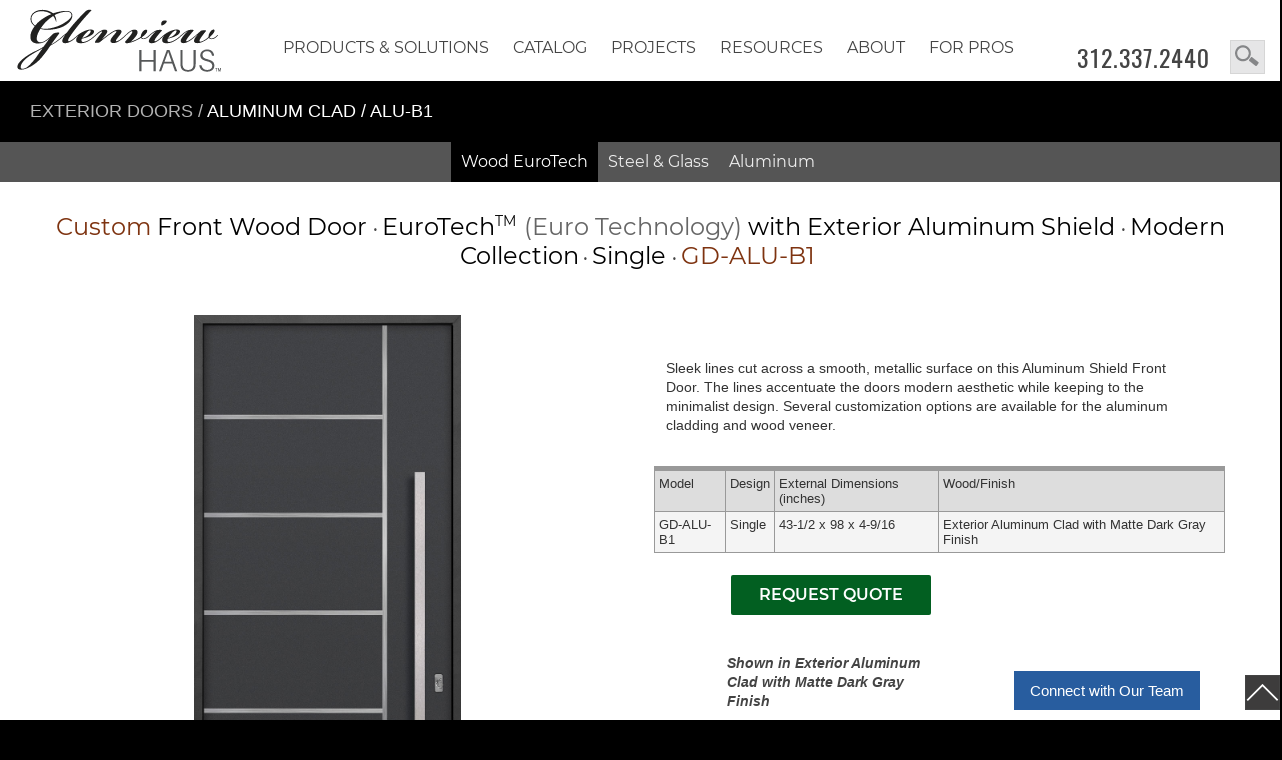

--- FILE ---
content_type: text/html; charset=UTF-8
request_url: https://www.glenviewhaus.com/door.php?Door=ALU-B1_Wood-Aluminum-Matte-Dark-Gray&Type=Front&cs=Custom&DoorSeries=Aluminum&PG=&dg=&Line=ALU-B1&Glass=&sl=&Height=98&Wood=Aluminum-Matte-Dark-Gray&Feature=Aluminum&GD=ALU-B1_Wood-Aluminum-Matte-Dark-Gray&Sidelite=&Width=42
body_size: 23058
content:











<!doctype html>
<html lang="en-US"><head>
<meta http-equiv="Content-Type" content="text/html; charset=utf-8">
<meta name="viewport" content="width=device-width, initial-scale=1.0, maximum-scale=5.0, user-scalable=5.0" />
 



<title>Aluminum Front Door Custom - ALU-B1_Wood-Aluminum-Matte-Dark-Gray  Single  </title>
<meta name="description" content="Aluminum Front Door  Custom, Single - Euro Technology with Exterior Aluminum Shield Wood with Matte Dark Gray Finish, Aluminum, Model GD-ALU-B1   | Glenview Haus - Glenview Doors is a leading supplier of wood entry doors of superior quality. Custom front doors are designed and crafted in any style and size. | Glenview Doors in Chicago, IL at Glenview Haus ALU-B1_Wood-Aluminum-Matte-Dark-Gray " >
 

 
 
<meta name="author" content="Design by Margarita Reyfman, 847-471-8181, www.margaritareyfman.com"><link rel="stylesheet" type="text/css" href="/css/CSS-MR2019.css?v=158"/>
<link rel="stylesheet" href="https://www.glenviewdoors.com/css/Doors-2022.css?v=2">

<link rel="shortcut icon" href="/images/favicon.ico" type="image/x-icon">
<link rel="apple-touch-startup-image" href="/images/icon.png">
<link rel="apple-touch-icon" href="/images/icon.png">
<link rel="icon" sizes="192x192" href="/images/icon.png">
<meta name="robots" content="index, follow">
<meta name="GOOGLEBOT" content="index, follow">
<meta name="theme-color" content="#333333"/>

<style>
html{background:#000!important;}
body{background:#fff!important;}
.wrapMK{display: block;max-width:1425px;margin:auto;padding:0 20px;position: relative;z-index:5;}
.wrapMKblack{display: block;max-width:1425px;margin:auto;padding:0 30px;position: relative;z-index:5;background: #000;}

.catTitle{font-size:18px;text-align:left;color:#fff;background:#000;padding:20px 0;text-transform: uppercase;}
.catTitle a{color:#fff;display:inline;}
.catTitle a:focus, .catTitle a:hover{text-decoration: underline;}

.wrapMKblack a, .wrapMKblack span.divider {opacity: 0.7;}
span.lnks{padding-left: 20px;display:block;}
.ProjectsUL{overflow:hidden;}
#FOOTER span.lnks{padding-left: 0px;}
#FOOTER .catalogmenuTitle, #FOOTER .CatalogNav hr.sp {display:none;}

@media(max-width:650px){
.catTitle{font-size:17px;}
}

.Collections {background-color: #eee!important;}
/*.Collections a img{mix-blend-mode: luminosity;opacity:1;transition: 0.9s opacity ease-out;display:block;margin:0;}
.Collections a:hover img, .BW a:focus img{mix-blend-mode:normal;opacity:1;}*/

#Anim .item {background-color: #eee!important;}
#Anim .SLIDER1UP .item{background-color: #000!important;}
/*#Anim .item img{mix-blend-mode: luminosity;}
#Anim .item:hover img{mix-blend-mode:normal;}*/
#Anim #OWL1UPSLIDER .item img,
#Anim .owl-carousel-HOME .item img{mix-blend-mode:normal!important;}

.Half h3, .Third h3 {font-size: 23px;font-family: 'MKFont', Arial !important; }
.owl-carousel .ModelLine{font-family: 'MKFont';}

.BTN.DownloadPDF { font-family: 'MKFont', Arial !important;max-width: 250px; float: left;color:#000!important;background:#fff!important;border: 1px solid #444!important;margin-top:20px;}
.BTN.DownloadPDF:hover, .BTN.DownloadPDF:focus {background:#000!important;}


.SubNavNewsListHolder, .lightNAV, body .SubNavList.Light  {background: #fff!important;}
.darkNAV.SubNavNewsListHolder, .darkNAV {background: #000!important;}
.SubNavList ul li a {
    display: inline-block;
    font-family: 'MKFontMedium', Arial;
    font-size: 16px;
    line-height: 38px;
    height: 38px;
    margin: 0 5px;
    color: #444;
    text-decoration: none;
    padding: 0px 6px !important;
    background-color: transparent; 
    margin-bottom: 2px; 
   border-top:none; border-left:none; border-right:none; border-bottom: solid 1px #999;}
			
.SubNavList ul li a:hover, .SubNavList ul li a:active, .SubNavList ul li a:focus {border: none!important;color: #000!important;border-bottom: solid 1px #111!important; background-color: transparent!important; }

.darkNAV .SubNavList ul li a { color: #eee!important;border-bottom: none;background-color: transparent!important; line-height: 38px;
    height: 38px;padding: 0px 4px 0px 4px !important;}
.darkNAV .SubNavList ul li a:hover { color: #fff!important;border:none!important;}

.RIGHT .SubNavList ul li a {font-size: 13px !important;    margin-bottom: -1px;}
.RIGHT .SubNavList ul li a:hover {color: #fff!important;background-color:#000!important;}
.RIGHT  .SubNavNewsListHolder {background: transparent!important;}

#main span.CollectionBig {font-size: 18px !important; font-family: 'MKFontMed', Arial;}

.galleryPIC a img { border-bottom: 4px solid #fff0;}
.galleryPIC a:hover img, .galleryPIC a:focus img {opacity: 1;border-bottom: 4px solid #6b9bd6!important;background:#fff;}
.Product a:hover img, .Product a:focus img, .WoodDataBlock a:hover img, .WoodDataBlock a:focus img {background: #6b9bd6 !important;}
.Product a:hover .ModelLine, .Product:hover .ModelNumber, .WoodDataBlock:hover span, a:hover .ModelLine, a:focus .ModelLine{ color: #285d9f!important;}
.ProductPVT a:hover img, .ProductPVT a:active img, .ProductPVT a:focus img {border-bottom-color: #6b9bd6 !important;}

.galleryPIC a.Gallery-Quote {position: absolute;z-index: 2;bottom: 4px;right: 2px;transform: rotate(0deg);left:auto;width: 150px;height:30px;
background: linear-gradient(to right, #0009 50%, #0000 100%)  !important; font-family: 'MKFontMed', Arial;}
.galleryPIC a.Gallery-Quote:hover {background: linear-gradient(to right, #000 50%, #0000 100%)  !important;}
span.ModelNumberHolder{font-family: 'MKFont', Arial;padding-top: 5px;    padding-bottom: 15px;}
.galleryPIC:hover  span.ModelNumberHolder{color: #285d9f !important;}
.WoodData .homeBox:hover, .Card:hover  {border-bottom-color:  #285d9f !important;}

body .galleryHOLDER, #GALLERY, #GALLERYALU, #CONTENT-page, body section#main, .myGallery {background: #fff !important;}
.galleryPIC p{display:none;}
.galleryPIC {border:none;}

.ProductSTL .ProductInfo .ModelNumberSteel {font-family: 'MKFont', Arial;}


</style>



<style>
 
</style>


<!-- Google tag (gtag.js) -->
<script async src="https://www.googletagmanager.com/gtag/js?id=G-ZD97DJH8LQ"></script>
<script>
  window.dataLayer = window.dataLayer || [];
  function gtag(){dataLayer.push(arguments);}
  gtag('js', new Date());

  gtag('config', 'G-ZD97DJH8LQ');
</script>


</head>

<body id="body" class="GH">
<header>
<div id="close-bar"></div><a class="skip-main" href="#main">Skip to main content</a>
<div class="wrapper FIXED block" >

<div class="wrap" style="max-width:1400px;margin:auto;">
<div id="PHONE-BIG"><a class="PHONE FlagNo" href="tel:13123372440">312.337.2440</a> 	 <style>
#SEARCHBOXMK {
    display: block;
    float: left;
    width: 35px;
    height: 34px;
    line-height: 25px;
    background-position: right top;
    background-repeat: repeat-y;
    background-image: url(/images/SEARCHBOX.svg);
    background-size: auto 95%;
    border: 1px solid #ccc;
    opacity: 0.8;
    position: absolute;
    top: 30px;
    right: 15px;
    z-index: 99999;
    color: #333;
    padding-left: 8px;
    text-indent: -99999px;
}

.GH #SEARCHBOXMK {top: 40px;}
</style>

<a id="SEARCHBOXMK" href="/search.php?Door=&DoorStyle=&ArchTopDoors=&DoorWood=&DoorDimensions=&DoorDesign=&Glass=" tabindex="-1">search</a>	</div>

</div>

<div class="wrapper wrapperTOP" style="max-width:1400px;margin:auto;" id="noFIXED">
<a tabindex="-1" href="/index.php" id="FreeLogo">
<img src="/images/LogoPlace.svg" alt="Glenview House Logo" class="Logo" width="236" height="90" />
</a>
<hr class="sp sp10 COMP"/>
</div>


<style>
#BUTTONS-TOP a {
    font-family: 'MKFont', Arial, serif;
    font-size: 16px;
    line-height: 36px;
    height: 36px;
    color: #444;
    font-weight: normal;
    text-decoration: none;
    display: block;
    width: 100%;
    font-style: normal;
    letter-spacing: normal;
    border-right: none;
    text-shadow: none;
    text-align: center;
    text-transform: uppercase;
    margin-top: 0px;
    padding: 0 15px;
    position: relative;
}

#BUTTONS-TOP a:hover, #BUTTONS-TOP a:focus {background: #fff;border-bottom: 1px solid #444;}
#BUTTONS-TOP ul ul, #BUTTONS-TOP ul ul:hover {background-color: #fff; }

#body #BUTTONS-TOP li li a, 
#body #BUTTONS-TOP li:hover li a{text-transform:none;font-size: 14px;width: 320px !important;line-height: 33px;height: 33px;}
#BUTTONS-TOP ul ul{width: 320px !important;min-width: 320px !important;}

#body #BUTTONS-TOP li li li a, 
#body #BUTTONS-TOP li  li:hover li a{text-transform:none;width: 300px !important;min-width: 300px !important;font-size: 14px;}

#BUTTONS-TOP li li a:hover, #BUTTONS-TOP li:hover li a:hover { border-bottom: 1px solid #fff;font-family: 'MKFontMed', Arial;}

.catalogmenuTitle{color:#777;font-size:13px;display:block;padding: 10px 0px 4px 15px;text-align:left;font-family:'MKFont', Arial;}


#body #BUTTONS-TOP ul ul.FAQul, 
#body #BUTTONS-TOP li li a.FAQsub, 
#body #BUTTONS-TOP li:hover li a.FAQsub, 
#body .BUTTONS-M-SecondRow li li a.FAQsub {width: 300px !important;min-width: 300px !important;}

@media (min-width: 1430px) {
.BUTTONS-M-SecondRow a {font-size: 19px;}
}

@media (max-width: 1400px) {
    #BUTTONS-TOP a {padding-left: 12px;padding-right: 12px;}
}

@media (min-width: 1279px) {
    #BUTTON-CONTENT {height: 50px;margin-bottom:0;margin-top: -30px;}
	#FreeLogo {margin-bottom: -50px;}
}

@media (max-width: 600px) {
#BUTTONS-TOP a {padding-left: 4px;padding-right: 4px;}
}

button.accordion, button.accordion.active, button.accordion:hover { font-family: 'MKFont', Arial;}

/*.BUTTONS-M-SecondRow a{font-family: 'MKFont', Arial, serif}

@media (min-width: 1279px) {
div.panel {
}
*/

.SubNavSt{display:block;padding-bottom:20px;}

#BUTTONS-TOP ul.SolutionsUL ul a:hover{color:#a0522d!important;}
#BUTTONS-TOP ul.dropdown  ul.SolutionsUL {width: 200px !important;}
#BUTTONS-TOP ul.dropdown  ul.SolutionsUL ul {top: -9px;}
#BUTTONS-TOP ul.dropdown  ul.SolutionsUL ul li{padding-left:30px;padding-right:0;height: 33px;}
#BUTTONS-TOP ul.dropdown  ul.SolutionsUL ul li a{line-height:33px;}

#BUTTONS-TOP ul.SolutionsUL.CatalogUL .CatalogNav .catalogmenuTitle a {width: 320px !important;color: #7e3310 !important;font-size: 15px;font-family: 'MKFontMed', Arial;padding-left:0;margin-left:0px;text-align:left;}

#BUTTONS-TOP ul.SolutionsUL .CatalogNav a {width:310px !important;text-align:left;color:#333!important;font-size:14px;font-family:'MKFont', Arial;text-transform:none; padding: 0 0 0 15px;line-height: 33px; height: 33px;}
#BUTTONS-TOP ul.SolutionsUL .CatalogNav a:hover{color:#000!important;}
#BUTTONS-TOP ul.SolutionsUL .CatalogNav div:hover span.catalogmenuTitle{color:#900!important;}

#BUTTONS-TOP ul.SolutionsUL .CatalogNav a:hover{ border-bottom: 1px solid #fff;font-family: 'MKFontMed', Arial;}

@media (max-width: 1279px) {
.BUTTONS-M-SecondRow, .SecondRow {display: none;}
}

@media(max-width:1025px){
#BUTTONS-TOP a {padding-left: 20px;}
#BUTTONS-TOP li, #BUTTONS-TOP li li  {width: 100%;}
#BUTTONS-TOP li a {text-align:left;font-family:'MKFontMed', Arial;}
 #BUTTONS-TOP ul ul, ul.nav-menu ul.SMOB.MOBILE{padding-top: 0px;	padding-bottom: 10px;}
#BUTTONS-TOP ul li li a{font-size:15px;}
 ul.nav-menu ul.SMOB, ul.nav-menu li:hover > ul.SMOB { display: block !important;position: static;visibility: visible;color: #000 !important;border-bottom: none !important;box-shadow: none !important;}		
#BUTTONS-TOP ul ul, #BUTTONS-TOP ul li li a, #body #BUTTONS-TOP li li a {width: 100%!important; float: left;padding-left:20px!important;}
#BUTTONS-TOP li li a, #BUTTONS-TOP li:hover li a {font-family: 'MKFont', Arial, serif;text-transform:none;font-size: 17px !important;}
body #BUTTONS-TOP li li, body #BUTTONS-TOP ul li li, .BUTTONS-M-SecondRow li li {padding-top:6px;}
#body #BUTTONS-TOP li li a, #body #BUTTONS-TOP li:hover li a {width: 100%!important; }
.BUTTONS-M-SecondRow, .SecondRow, body .HideFromMobile1023 {display: none !important;}
}

#BUTTONS-TOP ul.resourcesUL{width:200px!important;min-width:200px!important;}
#body #BUTTONS-TOP li ul.resourcesUL li a, #body #BUTTONS-TOP li:hover ul.resourcesUL li a {width:200px!important;}

#BUTTONS-TOP ul.aboutUL{width:200px!important;min-width:200px!important;}
#body #BUTTONS-TOP li ul.aboutUL li a, #body #BUTTONS-TOP li:hover ul.aboutUL li a, 
#BUTTONS-TOP ul.galleryUL{width:200px!important;min-width:200px!important;}
#body #BUTTONS-TOP li ul.galleryUL li a, #body #BUTTONS-TOP li:hover ul.galleryUL li a{width:200px!important;}


#NAV-Solutions li a {text-transform: uppercase !important; font-size: 15px;}
#BUTTONS-TOP ul.SolutionsUL .CatalogNav div:hover span.catalogmenuTitle, 
#BUTTONS-TOP ul.SolutionsUL .CatalogNav div:hover span.catalogmenuTitle a {color: #7e3310 !important;}
#BUTTONS-TOP ul.SolutionsUL .CatalogNav.SolutionsNAV a {width: 265px !important; padding: 0 0 0 20px;}
#BUTTONS-TOP ul.SolutionsUL .CatalogNav.SolutionsNAV .catalogmenuTitle a, 
#BUTTONS-TOP ul.SolutionsUL .CatalogNav.SolutionsNAV .catalogmenuTitle{
width: 285px !important;padding-left:0!important;margin-left:0!important;}


#BottomCities, .RECENT, .ContactBottomSection{display:none;}

</style>

<button id="accordiontext" class="accordion NoPrinting">view site navigation</button>
<div class="panel">



<div id="BUTTON-CONTENT" class="block OLD">
<div class="holder" style="max-width:1000px;">
<div id="BUTTONS-TOP">

<ul id="navTOP" class="dropdown dropdown-horizontal nav-menu mainmenu">
<!--<li class="COMP topbtnCOMP HomeBUT"><a class="Home" href="/index.php">Home</a></li>-->
<!--<li><a rel="canonical" class="Services" href="/services-glenview-haus.php">Services</a></li>-->



<!--<li><a rel="canonical" class="Craftsmanship" href="/craftsmanship-glenview-haus.php?v=">Craftsmanship</a></li>-->


<li><a class="Solutions" href="/solutions">Products &amp; Solutions</a>
<ul class="SolutionsUL" style="width: 920px !important;padding-bottom: 10px;padding-left:15px;padding-top:15px;">

<span style="display:inline-block;width:210px;float:left;margin-right:20px;overflow: hidden;" id="NAV-Solutions">

<li><a class="exterior" href="/exterior-doors">Exterior Doors</a></li>
<li><a class="interior" href="/modern-interior-doors">Interior Doors</a></li>
<li><a class="windows" href="/modern-windows">Windows</a></li>
<li><a class="garage" href="/garage-doors">Garage Doors</a></li>
<li><a class="cabinets" href="/custom-modern-cabinets">Cabinetry</a></li>
<li><a class="services" href="/services">Services</a></li>
</span>

<!--RIGHT-->

<span style="inline-block;width:330px;float:left;" class="CatalogNav SolutionsNAV">

<div class="SubNavSt">
<span class="catalogmenuTitle">
<a class="exterior" href="/exterior-doors">Exterior Doors by Glenview Doors</a>
</span>
<a href="/eurotech-wood-exterior-doors">EuroTech Wood Doors</a>
<!--<a href="/pivot-doors.php?Line=&DoorDesign=&Width=&Height=&Custom=&PivotDoors=">Pivot Wood Doors</a>
<a href="/aluminum-clad-wood-entry-doors.php?Line=&DoorDesign=&AluDoors=">Aluminum Clad Wood Doors</a>-->
<a href="/inicio-steel-exterior-doors">Steel Exterior Doors</a>
<a href="/inicio-aluminum-exterior-doors">Aluminum Exterior Doors</a>
<!--<a href="/inicio-sliding-exterior-doors">Sliding Exterior Doors</a>-->

</div>
	<hr class="sp sp15">
	
	<div class="SubNavSt">
<span class="catalogmenuTitle">
<a class="interior" href="/modern-interior-doors">Interior Doors by Glenview Doors</a>
</span>
<a href="/luxeline-modern-interior-doors">Luxeline Modern Interior Doors</a>
<a href="/ecoline-modern-interior-doors">Ecoline Modern Interior Doors</a>
<a href="/steel-and-glass-modern-interior-doors">Steel &amp; Glass Interior Doors</a>
<!--<a href="/wine-cellar-insulated-doors">Wine Cellar Doors</a>-->

</div>
	<hr class="sp sp15">
	
	
			<div class="SubNavSt">
	<span class="catalogmenuTitle">
	<a href="/trustile-classic-interior-doors">Interior Doors by TruStile</a>
	</span>
<a href="/trustile-classic-interior-doors">TruStile Doors</a>
</div>
	<hr class="sp sp15">
	
	
		<div class="SubNavSt">
	<span class="catalogmenuTitle">
	<a class="windows" href="/modern-windows">Windows by INICIO</a>
	</span>
<a href="/inicio-steel-windows">Steel Windows</a>
<a href="/inicio-aluminum-windows">Aluminum Windows</a>
</div>
	<hr class="sp sp15">
	
</span>
<!--part 2-->

<span style="inline-block;width:270px;float:left;" class="CatalogNav SolutionsNAV">

<div class="SubNavSt">
<span class="catalogmenuTitle">
<a class="garage" href="/garage-doors">Garage Doors by Carriage House Door</a>
</span>
<a href="/wood-garage-doors">Wood Garage Doors</a>
<a href="/steel-garage-doors">Steel Garage Doors</a>
</div>
	<hr class="sp sp15">
	

	
	<div class="SubNavSt">
<span class="catalogmenuTitle">
<a class="cabinets" href="/custom-modern-cabinets">Cabinetry by Ernest Rust</a>
</span>
<a href="/custom-single-family-cabinets">Single Family</a>
<a href="/scalable-multi-family-cabinets">Multi Family</a>
</div>
	<hr class="sp sp5">
	
<div class="SubNavSt">	
<span class="catalogmenuTitle">
<a class="services" href="/services">Services</a>
</span>
<a href="/service/consulting">Consulting</a></li>
<a href="/service/measurement-and-installation">Measurement &amp; Installation</a>
<a href="/service/replacement-and-repair">Replacement &amp; Repair</a>
</div>
	<hr class="sp sp15">


</span>

</ul>
<ul class="SMOB MOBILE">

<li><a class="exterior" href="/exterior-doors">Exterior Doors</a></li>
<li><a class="interior" href="/modern-interior-doors">Interior Doors</a></li>
<li><a class="windows" href="/modern-windows">Windows</a></li>
<li><a class="garage" href="/garage-doors">Garage Doors</a></li>
<li><a class="cabinets" href="/custom-modern-cabinets">Cabinetry</a></li>
<li><a class="services" href="/services">Services</a></li>
<hr class="sp sp10"/>
</ul>
</li>



<li><a rel="canonical" class="catalog" href="/catalog">Catalog</a>
<ul class="SolutionsUL CatalogUL" style="width: 700px !important;padding-bottom: 20px;padding-left:15px;padding-top:15px;">


<!--RIGHT-->

<span style="inline-block;width:380px;float:left;" class="CatalogNav CatalogNAV">

<div class="SubNavSt">

<span class="catalogmenuTitle"><a href="/exterior-doors-catalog">Exterior Doors by Glenview Doors</a></span>
<span class="lnks">

<a href="/euro-wood-front-doors.php?DoorStyle=&Models=&DoorDesign=&ArchTopDoors=&Door=">EuroTech Wood Doors</a>
<a href="/aluminum-exterior-doors.php?dg=&DoorDesign=&Height=&Line=">Aluminum Exterior Doors</a>
<a href="/steel-exterior-doors.php?dg=&dr=&DoorDesign=&Line=&Width=&Sidelite=">Steel Exterior Doors</a>

<!--<a href="/euro-wood-front-doors.php?DoorStyle=Modern&Models=Modern&DoorDesign=&ArchTopDoors=&Door=">Modern EuroTech Wood Doors</a>
<a href="/euro-wood-front-doors.php?DoorStyle=Classic&Models=Classic&DoorDesign=&ArchTopDoors=&Door=">Classic EuroTech Wood Doors</a>
<a href="/euro-wood-front-doors.php?DoorStyle=Craftsman&Models=Craftsman&DoorDesign=&ArchTopDoors=&Door=">Craftsman EuroTech Wood Doors</a>
<a href="/euro-wood-front-doors.php?DoorStyle=Heritage&Models=&DoorDesign=&ArchTopDoors=&Door=">Heritage EuroTech Wood Doors</a>-->



<!--<a href="/pivot-doors.php?Line=&DoorDesign=&Width=&Height=&Custom=&PivotDoors=">Pivot Doors, EuroTech</a>
<a href="/aluminum-clad-wood-entry-doors.php?Line=&DoorDesign=&AluDoors=">Aluminum Clad Wood Doors, EuroTech</a>-->



<!--<a href="/aluminum-exterior-doors.php?dg=Sliding&DoorDesign=&Height=&Line=">Sliding Exterior Doors</a>
<a href="/hurricane-rated-doors.php?dg=">Hurricane-Rated Front Doors</a>
<a href="/in-stock-wood-front-doors.php?DoorStyle=&Models=&DoorDesign=&ArchTopDoors=&Door=">Quick-Ship</a>
-->
</span>
</div>
	<hr class="sp sp5">
	
	<div class="SubNavSt">
<span class="catalogmenuTitle"><a href="/interior-doors.php?Type=Interior">Interior Doors by Glenview Doors</a></span>
<span class="lnks">
<!--<a href="/modern-interior-doors-custom.php?Type=Interior">Modern Interior Doors - Solid Core</a>-->

<a href="/modern-interior-doors-custom-luxeline.php?Line=&Jamb=&dg=&Tone=&fr=">Luxeline Modern Interior Doors</a>
<a href="/modern-interior-doors-eco-veneer-ecoline.php?Line=&dg=&Wood=&Jamb=">Ecoline Modern Interior Doors</a>
<a href="/steel-interior-modern-doors.php?DoorDesign=&Dimensions=&Line=&dr=&dg=&cs=">Steel &amp; Glass Interior Doors</a>
<a href="/wine-cellar-doors.php?Type=WineCellar">Wine Cellar Doors</a>
</span>
</div>
	<hr class="sp sp5">
	



<div class="SubNavSt">
<!--	Interior Doors by TruStile-->
<span class="catalogmenuTitle"><a href="/TruStile-PaintGrade-MDF-Interior-Doors.php?DoorSeries=">TruStile Doors</a></span>
<span class="lnks">
<a href="/TruStile-PaintGrade-MDF-Interior-Doors.php?DoorSeries=">TruStile Doors</a>
</span>
</div>
	<hr class="sp sp5">
	


<div class="SubNavSt">
	<span class="catalogmenuTitle"><a href="/windows-inicio-windows+doors.php">Windows by INICIO</a></span>
	<span class="lnks">
	<a href="/windows-inicio-windows+doors.php">Windows by INICIO</a>
	</span>
</div>
	<hr class="sp sp5">
	

	</span>
<!--part 2-->
<span style="inline-block;width:270px;float:left;overflow:hidden;" class="CatalogNav CatalogNAV">


<div class="SubNavSt">
<span class="catalogmenuTitle"><a href="/garage-doors-carriage-house-door.php?dg=&Glass=&Decor=&Ribs=">Garage Doors by Carriage House</a></span>
<span class="lnks">
<a href="/garage-doors-carriage-house-door.php?dg=Euro-Modern&Glass=&Decor=&Ribs=">Wood Garage Doors</a>
<a href="/garage-doors-carriage-house-door.php?dg=Modern&Glass=&Decor=&Ribs=">Steel Garage Doors</a>
</span>
</div>
	<hr class="sp sp5">
	

	
	<div class="SubNavSt">
<span class="catalogmenuTitle"><a href="/custom-cabinets.php?cabinets=&style=">Cabinetry by Ernest Rust</a></span>
<span class="lnks">
<a href="/custom-cabinets.php?cabinets=&style=Modern">Modern Cabinets</a>
<a href="/custom-cabinets.php?cabinets=&style=Classic">Classic Cabinets</a>
<a href="/project-news/custom-cabinets/">Featured  Cabinets Projects</a>
</span>
</div>
	<hr class="sp sp5">
	
	
<div class="SubNavSt">
<span class="catalogmenuTitle"><a href="/hardware-front-and-interior-doors.php">Hardware</a></span>
<span class="lnks">
<!--<a href="/door-hardware-euro-locks.php">Wood Exterior Doors Hardware</a>-->

<a href="/eurotech-wood-exterior-doors#Hardware">Wood Exterior Doors Hardware</a>

<a href="/steel-exterior-doors.php?dg=&dr=&DoorDesign=&Line=&Width=&Sidelite=#HANDLES">Steel Exterior Doors Hardware</a>
<a href="/steel-interior-modern-doors.php?DoorDesign=&Dimensions=&Line=&dr=&dg=&cs=#HANDLES">Steel Interior Doors Hardware</a>
<a href="/hardware-interior-doors-lineacali.php">Luxeline Interior Doors Hardware</a>
<a href="/modern-interior-doors-eco-veneer-ecoline.php#HANDLES">Ecoline Interior Doors Hardware</a>
</span>
</div>
	<hr class="sp sp5">
	
<!--	
	<div class="SubNavSt">
<span class="catalogmenuTitle"><a href="/gallery-glenview-haus.php">Gallery</a></span>
<span class="lnks">
<a href="/gallery-front-doors.php">Exterior Doors Gallery</a>
<a href="/gallery-interior-doors.php">Interior Doors Gallery</a>
<a href="/gallery-windows.php?gal=Windows&windows=">Windows Gallery</a>
<a href="/custom-cabinets.php?cabinets=&style=">Cabinets Gallery</a>
<a href="/garage-doors-gallery.php?gal=&doors=Garage&dg=">Garage Doors Gallery</a>
<a href="/video.php?v=">Video Gallery</a>
</span>
</div>
	<hr class="sp">-->
	
<!--		<div class="SubNavSt">
<span class="catalogmenuTitle"><a href="	/craftsmanship-glenview-haus.php?v=">Craftsmanship</a></span>
</div>
	<hr class="sp sp10">

	-->




</span>

</ul>
<ul class="SMOB MOBILE">

<li class="n-home front"><a href="/exterior-doors-catalog">Exterior Doors</a></li>
<!--<li class="n-home stock"><a href="/in-stock-wood-front-doors.php?DoorStyle=&Models=&DoorDesign=&ArchTopDoors=&Door=">Quick-Ship</a></li>
<li class="n-home hurricanerated"><a href="/hurricane-rated-doors.php?dg=">Hurricane-Rated </a></li>-->
<li class="n-home interior"><a href="/interior-doors.php?Type=Interior">Interior Doors</a></li>
<li class="n-home windows"><a href="/windows-inicio-windows+doors.php">Windows</a></li>
<li class="n-home garage"><a href="/garage-doors-carriage-house-door.php?dg=&Glass=&Decor=&Ribs=">Garage Doors</a></li>
<li class="n-home cabinets"><a href="/custom-cabinets.php?cabinets=&style=">Cabinetry</a></li>

<li class="n-home hardware"><a href="/hardware-front-and-interior-doors.php">Hardware</a></li>
<!--<li class="n-home photogallery"><a href="/gallery-glenview-haus.php">Gallery</a></li>-->
<hr class="sp sp10"/>
</ul>
</li>


<li class="COMPD topbtnCOMPD"><a rel="canonical" class="Projects" href="/featured-project/">Projects</a>
<ul class="ProjectsUL">
<span style="overflow:hidden;" class="CatalogNav SolutionsNAV">

<span class="SubNavSt">
<span class="catalogmenuTitle">Exterior Doors by Glenview Doors</span>
<span class="lnks">
<li><a href="/project-news/pivot-doors/">Pivot Entry Doors</a></li>
<li><a href="/project-news/front-doors/">Wood Entry Doors</a></li>
<li><a href="/project-news/aluminum-clad-doors/">Aluminum Clad Entry Doors</a></li>
<li><a href="/project-news/exterior-steel-and-glass-doors/">Exterior Steel &amp; Glass Doors</a></li>
</span>
</span>
	<hr class="sp sp15">
	
	<span class="SubNavSt">
	<span class="catalogmenuTitle">Interior Doors by Glenview Doors</span>
	<span class="lnks">
<li><a href="/project-news/interior-doors/">Modern Wood Interior Doors</a></li>
<li><a href="/project-news/interior-steel-and-glass-doors/">Interior Steel &amp; Glass Doors</a></li>
</span>
</span>
	<hr class="sp sp15">
	

	<span class="SubNavSt">
	<span class="catalogmenuTitle">Wine Cellar Doors by Glenview Doors</span>
	<span class="lnks">
<li><a href="/project-news/wine-cellars/">Wine Cellars</a></li>
</span>
</span>
	<hr class="sp sp15">
	
	<span class="SubNavSt">
		<span class="catalogmenuTitle">Cabinetry by Ernest Rust</span>
	<span class="lnks">
<li><a href="/project-news/custom-cabinets/">Custom Cabinets</a></li>
</span>
</span>
	<hr class="sp sp15">
	
<!--	<span class="lnks">
	<li><a href="/project-news/commercial-doors/">Commercial Doors</a></li>
<li><a href="/project-news/fire-rated-doors/">Fire-Rated Doors</a></li>
<li><a href="/glenview-haus-featured-projects/">All Projects</a></li>
</span>
	<hr class="sp sp15">
-->
</span></ul>
</li>

<!--<li class="HideFromMobile1023"><a rel="canonical" class="PhotoGallery" href="/gallery-glenview-haus.php">Gallery</a>
<ul class="galleryUL">
</ul></li>-->


<li class="COMP topbtnCOMP HideFromMobile1023"><a rel="canonical" class="resources" href="/resources/">RESOURCES</a>
<ul class="resourcesUL">
<li><a rel="canonical" class="FAQ" href="/frequently-asked-questions-faq/">FAQ</a>
<style>
#BUTTONS-TOP ul ul.FAQul, body #BUTTONS-TOP li li a.FAQsub, body #BUTTONS-TOP li:hover li a.FAQsub, .BUTTONS-M-SecondRow li li a.FAQsub {width: 290px !important;min-width: 290px !important;}
</style>

<ul class="FAQul">

<li class="cat-item cat-item-56"><a rel="canonical" class="FAQsub" href="https://www.glenviewhaus.com/door-faqs/euro-technology-front-doors-faq/">Euro Technology Front Doors FAQ</a>
</li>
	<li class="cat-item cat-item-84"><a rel="canonical" class="FAQsub" href="https://www.glenviewhaus.com/door-faqs/aluminum-clad-front-doors-faq/">Aluminum Clad Front Doors FAQ</a>
</li>
	<li class="cat-item cat-item-65"><a rel="canonical" class="FAQsub" href="https://www.glenviewhaus.com/door-faqs/pivot-doors-faq/">Pivot Doors FAQ</a>
</li>
	<li class="cat-item cat-item-61"><a rel="canonical" class="FAQsub" href="https://www.glenviewhaus.com/door-faqs/custom-modern-interior-doors-faq/">Luxeline Modern Interior Doors FAQ</a>
</li>
	<li class="cat-item cat-item-55"><a rel="canonical" class="FAQsub" href="https://www.glenviewhaus.com/door-faqs/eco-veneer-modern-interior-doors-faq/">Ecoline Modern Interior Doors FAQ</a>
</li>
	<li class="cat-item cat-item-199"><a rel="canonical" class="FAQsub" href="https://www.glenviewhaus.com/door-faqs/inicio-breakdown-and-basics-faq/">INICIO Breakdown and Basics FAQ</a>
</li>
	<li class="cat-item cat-item-193 current-cat"><a aria-current="page" href="https://www.glenviewhaus.com/door-faqs/modern-aluminum-doors-and-windows-faq/">Aluminum Doors and Windows FAQ &nbsp;</a>
</li>
	<li class="cat-item cat-item-200"><a rel="canonical" class="FAQsub" href="https://www.glenviewhaus.com/door-faqs/modern-exterior-steel-doors-and-windows-faq/">Exterior Steel Doors &amp; Windows FAQ</a>
</li>
	<li class="cat-item cat-item-94"><a rel="canonical" class="FAQsub" href="https://www.glenviewhaus.com/door-faqs/interior-steel-glass-doors-faq/">Interior Steel &amp; Glass Doors FAQ</a>
</li>
	<li class="cat-item cat-item-187"><a rel="canonical" class="FAQsub" href="https://www.glenviewhaus.com/door-faqs/custom-modern-cabinets-faq/">Custom Modern Cabinets FAQ</a>
</li>
	<li class="cat-item cat-item-185"><a rel="canonical" class="FAQsub" href="https://www.glenviewhaus.com/door-faqs/modern-steel-garage-doors-faq/">Modern Steel Garage Doors FAQ</a>
</li>
	<li class="cat-item cat-item-198"><a rel="canonical" class="FAQsub" href="https://www.glenviewhaus.com/door-faqs/next-steps-faq/">Next Steps FAQ</a>
</li>


</ul></li>
<li><a rel="canonical" class="Gallery" href="/gallery-glenview-haus.php">Gallery</a></li>
<li><a rel="canonical" class="VideoGallery" href="/video.php?v=&DoorSeries=">Video</a></li>
<li><a rel="canonical" class="News" href="/glenview-haus-news/">News</a></li>
<li><a rel="canonical" class="Literature" href="/resource/literature/">Literature</a></li>
</ul>
</li>

<li class="mobileBTN"><a rel="canonical" class="Gallery" href="/gallery-glenview-haus.php">Gallery</a></li>
<!--<li class="mobileBTN"><a rel="canonical" class="Literature" href="/literature.php">Literature</a></li>-->
<li class="mobileBTN"><a rel="canonical" class="Literature" href="https://www.glenviewhaus.com/resource/literature/">Literature</a></li>
<li class="mobileBTN"><a rel="canonical" class="News" href="/glenview-haus-news/">News</a></li>
<li class="mobileBTN"><a rel="canonical" class="FAQ" href="/frequently-asked-questions-faq/">FAQ</a> 

<!--
<li class="COMPD topbtnCOMPD"><a rel="canonical" class="Showroom" href="/showroom-glenview-haus.php">Showroom</a></li>
-->

<li ><a rel="canonical" class="about" href="/about">About</a>
<ul class="aboutUL rtl">
<!--<li><a href="/showroom-glenview-haus.php">Showroom</a></li>-->
<!--<li><a href="#">Company Story</a></li>
<li><a href="/process">Process</a></li>
<li><a href="#">Meet the Team</a></li>
<li><a href="#">Who We Serve</a></li>-->
<li><a href="/about">About Glenview HAUS</a></li>
<li><a href="/reviews">Reviews</a></li>
<li><a href="/contact-glenview-haus.php"  rel="nofollow">Contact</a></li></ul>
</li>


<!--<li><a class="Contact" href="/contact-glenview-haus.php" rel="nofollow">Contact</a></li>-->

<li><a rel="canonical" class="professionals" href="/educate-and-connect">FOR PROS</a></li>

</ul>
        
</div>
<hr class="spacer"/>
</div>
</div>




</div>
</div>
</header>
<div class="wrapper" id="main" style="background:#fff;">
<script src="/js/jquery-3.5.0.min.js"></script>
<script src="/js/jquery-migrate-1.4.1.min.js"></script>
<link rel="stylesheet" type="text/css" href="/css/PRINT.css?v=3"/>
<link rel="stylesheet" type="text/css" href="css/Details.css?v=4">


<style>
.TEXT-Line {background: #fff!important;}
</style>



 
<link rel="stylesheet" type="text/css" href="/css/PRINT.css"/>
<link rel="stylesheet" type="text/css" href="/css/Details.css?v=8">

<style>

#NAVCATALOG li a.eurotech{background:#000;color:#fff;}
/*#SUBNAV  li a.swing{background:#555;color:#fff;}*/


	
body #CONTENT-page h1, h1{ font-size: 24px;}
@media (max-width: 720px) {
    body #CONTENT-page h1, h1 { font-size: 20px;}
}

	.wrapperGRAY { max-width: 1400px;}
body {background-color: #e9e9e9;}
.download{display:none;}
#IMAGE-PRODUCT-DETAILS{text-align:center;display:inline-block;}
#IMAGE-PRODUCT-DETAILS img{text-align:center;display:inline-block;clear:both;max-width:100%;}
#CONTENT-page{background-color:#fff;}
#DoorLargerView{text-align:center;display:block;clear:both;margin-top:10px;}
.red{color:#7e3310;}
input[type=radio], .OrderStuff, .Gallery-Quote, .CSS-Aluminum.Product, #GALLERYALU p, #GALLERYALU h2, .ModelNumberHolder{display:none!important;}
#GALLERYALU{padding:0 0 8px 0!important;background:#fff0!important;}
#GALLERYALU div{margin:0;}

.myGallery .galleryPIC, .myGallery .galleryPIC a:hover {background: #ddd0;height:auto;}
.TopPageInfo {padding:0;}
@media (max-width: 620px){
#GALLERYALU .galleryPIC, .DoorsGalleryHolder .galleryPIC {height:auto!important;}
}
@media (max-width: 400px){
#GALLERYALU .galleryPIC, .DoorsGalleryHolder .galleryPIC,
.Half .DoorsGalleryHolder .galleryPIC {height:auto!important;width:98%!important;}
}
.galleryPIC a img{max-width:100%!important;}
.galleryPIC a:hover{background: #ddd0!important;}
.galleryPIC a:hover img, .galleryPIC a:focus img{}
.galleryPIC {display: inline-block;margin-bottom: 5px;background:#fff0!important;}
.StructureBox{max-width:1800px!important;}
/*.GL.galleryPIC:nth-child(3) {display: none!important;}*/

@media (min-width: 1300px) {
.MyRightSide .galleryPIC, .galleryPIC-page { max-width: 405px!important;}
.MyRightSide .galleryPIC { max-width: 350px!important;}
}
input.GarageDoor, .SelectGarageSize{display:none!important;}
.description1.solidDesc1{max-width:1800px!important;}


li.n-home.aluminum a {color: #7e3310;}



</style>



<div class="catTitle">
<div class="wrapMKblack">

<a href="/front-doors.php">Exterior Doors </a> 
 <span class="divider"> / </span>Aluminum Clad / ALU-B1</div>
</div>

<style>
ul#NAVCATALOG,  ul#SUBNAV {display:block;text-align:center;margin:0;padding:0;width:100%;}
ul#NAVCATALOG{background:#555;top:0;z-index:999999;}
#NAVCATALOG li, ul#SUBNAV li {display:inline-block;margin:0 0 0 -4px;padding:0;}
#NAVCATALOG li a{display:block;text-align:center;padding:0 10px;font-size:16px;font-family:'MKFont', Arial;line-height:40px;color:#eee;}
#NAVCATALOG li a:hover, #NAVCATALOG li a:focus, #NAVCATALOG li a:active{background:#000;color:#fff;}

ul#SUBNAV{background:#ddd;}
#SUBNAV li a{display:block;text-align:center;padding:0 10px;font-size:16px;font-family:'MKFont', Arial;line-height:40px;color:#000;}
#SUBNAV li a:hover, #SUBNAV li a:focus, #SUBNAV li a:active{background:#000;color:#fff;}

@media(max-width:650px){
#NAVCATALOG li a {padding: 0 8px;font-size: 15px;}
}

@media(max-width:339px){
#NAVCATALOG li a {padding: 0 4px;font-size: 14px;}
}

</style>


<ul id="NAVCATALOG">
<li><a class="eurotech"  href="/euro-wood-front-doors.php?DoorStyle=&Models=&DoorDesign=&ArchTopDoors=&Door=">Wood EuroTech</a></li>
<li><a class="steelexterior"  href="/steel-exterior-doors.php?dg=&dr=&DoorDesign=&Line=&Width=&Sidelite=">Steel &amp; Glass</a></li>
<li><a class="aluminumexterior" href="/aluminum-exterior-doors.php?dg=&DoorDesign=&Height=&Line="><!--<span class="COMP">INICIO </span>-->Aluminum</a></li>


</ul>



 	

<div id="CONTENT-page" class="block topmargin">

<div class="PhotoHolder PRINTstuff">
<hr class="spacer sp5"/>
<img  style="max-height:7.5in!important;position:relative;" src="https://www.glenviewdoors.com/PRODUCT-DETAILS-Aluminum-Modern-Doors-GD/big/ALU-B1_Wood-Aluminum-Matte-Dark-Gray.jpg" alt="Wood Door"/>
</div>


<div class="wrapperGRAY">
<h1> <span class="csCustom">Custom </span>Front Wood Door <span class="Yellow bullet"> &#8226; </span> 

 <span class="ET">EuroTech<span class="r">TM</span></span><span class="gray"> (Euro Technology) </span>  
	 with Exterior Aluminum Shield
<span class="Yellow bullet"> &#8226; </span> Modern  Collection<span class="Yellow bullet"> &#8226; </span> 
 
 
Single <span class="Yellow bullet"> &#8226; </span> <span class="red">GD-ALU-B1&nbsp;</span>
</h1>
<hr class="sp sp5"/>
</div>


 
<div id="wrapper" style="max-width:1600px;margin:auto;">
<hr class="spacer sp15"/>
<div class="Half">


<div id="IMAGE-PRODUCT-DETAILS"> 
	
		
	
<a tabindex="-1" class="swipebox zoom-in" rel="gallery-1" href="https://www.glenviewdoors.com/PRODUCT-DETAILS-Aluminum-Modern-Doors-GD/big/ALU-B1_Wood-Aluminum-Matte-Dark-Gray.jpg" title="Model: GD-ALU-B1 , Modern Collection Door">
<span id="WatermankOver" data-pin-nopin="true"> </span>
<img style="max-width:100%;"class="DoorDetails" src="https://www.glenviewdoors.com/PRODUCT-DETAILS-Aluminum-Modern-Doors-GD/big/ALU-B1_Wood-Aluminum-Matte-Dark-Gray.jpg" alt="Wood Front Door - Single" />
</a>

<div id="DoorLargerView" class="COMP">
<a tabindex="-1" class="swipebox" rel="gallery-120" href="https://www.glenviewdoors.com/PRODUCT-DETAILS-Aluminum-Modern-Doors-GD/big/ALU-B1_Wood-Aluminum-Matte-Dark-Gray.jpg?d=CloseUp" title="Model: GD-ALU-B1 , Modern Collection Door">
<span class="moreinfo">zoom-in&raquo;</span>
</a>
</div>

</div>
	
<div class="MOBILE">

<style>
.QUOTEBUTTON-BOX .Stock093, .QUOTEBUTTON-BOX .WSL {float:left;}
</style>


<div class="QUOTEBUTTON-BOX">
<form method="post" action="/quote.php?Door=ALU-B1_Wood-Aluminum-Matte-Dark-Gray&GD=ALU-B1_Wood-Aluminum-Matte-Dark-Gray&Type=Front&DoorStyle=Modern&Feature=Aluminum&Folder=PRODUCT-DETAILS-Aluminum-Modern-Doors&PG=&dg=&Line=ALU-B1&MC=ALU&Glass=&Wood=Aluminum-Matte-Dark-Gray&ds=&Width=42&Sidelite=&Line=ALU-B1&DoorSeries=&DoorLine" rel="nofollow">

<input type="hidden" name="Door" value="ALU-B1_Wood-Aluminum-Matte-Dark-Gray" />
<input type="hidden" name="GD" value="ALU-B1_Wood-Aluminum-Matte-Dark-Gray" />
<input type="hidden" name="Type" value="Front" />
<input type="hidden" name="Line" value="ALU-B1" />
<input type="hidden" name="Folder" value="" />
<input type="hidden" name="DoorStyle" value="Modern" />

<input type="hidden" name="Height" value="98" />
<input type="hidden" name="Width" value="42"/>
<input type="hidden" name="Sidelite" value=""/>

<input type="hidden" name="Design" value="Single" />
<input type="hidden" name="Wood" value="Exterior Aluminum Clad" />
<input type="hidden" name="WoodSample" value="Aluminum-Matte-Dark-Gray" />
<input type="hidden" name="Collection" value="" />
<input type="hidden" name="Feature" value="Aluminum" />
<input type="hidden" name="Glass" value="" />
<input type="hidden" name="PG" value="" />
<input type="hidden" name="dg" value="" />
<input type="hidden" name="MC" value="" />
<input type="hidden" name="ds" value="Distributor" />
<input type= "submit"  class="BTN QUOTE-BUTTON" value="REQUEST QUOTE" style="max-width:200px;margin:5px;float: left;">
</form>			  
</div>


<hr class="sp sp15"/>
<div id="CallNowMobile"> or call: <strong><a class="mPhone" href="tel:+13123372440">312.337.2440</a></strong></div>
<hr class="sp sp5"/>
</div>
	







<div id="CloseUpsNew" class="CloseUpsNew">


 




 





 

</div>
<hr class="sp"/> 
	
<div class="COMP">
 </div> 
	
</div>
 
 

<div class="Half MyRightSide">
<div class="wrapper" style="max-width:96%;margin:auto;">
<div class="quotes_container left-text cont block" style="padding:10px 0;max-width:1280px;margin:auto;float:none;">
 
<!--Glenview Haus Euro Models-->
 
<p style="text-align:left;max-width:1300px;margin:auto;width:100%;">
 


</p>

<hr class="sp sp10"/>
  
 
<p style="text-align:left;max-width:1300px;margin:auto;width:100%;">
 

</p>
 </div>


<section class="block" style="padding:0px 0;" id="TEXT">

<div class="TopPageInfo" style="max-width: 1280px!important;padding:0 2%;">
<div style="text-align:left!important;">






<p>
Sleek lines cut across a smooth, metallic surface on this Aluminum Shield Front Door. The lines accentuate the doors modern aesthetic while keeping to the minimalist design. Several customization options are available for the aluminum cladding and wood veneer.


</p>
<hr class="sp sp20"/>
</div></div>

</section>





 


    


	
<table width="99%" align="center"  cellpadding="0" cellspacing="0" id="Chart-Table">
                    <tr  class="ChartHeader">
                      <th width="10%" align="center" class="ChartHeader">Model </td>
                      <th width="10%" align="center" class="ChartHeader">Design</td>
                      <th width="25%" align="center" class="ChartHeader"><span >
					 External </span>Dimensions<span > (inches)</span></td>
                      <th width="20%" align="center" class="ChartHeader">
Wood<span class="COMP">/Finish</span></td>
 
   </tr>



 <tr>

<td valign="top">GD-ALU-B1 </td>
<td valign="top" >Single</td>


<td>


43-1/2 x 98 x 4-9/16 




</td>

 
                      
<td valign="top" >					  
 				  
Exterior Aluminum Clad with Matte Dark Gray Finish</td>
 
</tr>
 </table>
                    <hr class="sp sp5"/>




<div class="COMP-D" style="width:100%;">
<hr class="sp sp10"/>

<style>
.QUOTEBUTTON-BOX .Stock093, .QUOTEBUTTON-BOX .WSL {float:left;}
</style>


<div class="QUOTEBUTTON-BOX">
<form method="post" action="/quote.php?Door=ALU-B1_Wood-Aluminum-Matte-Dark-Gray&GD=ALU-B1_Wood-Aluminum-Matte-Dark-Gray&Type=Front&DoorStyle=Modern&Feature=Aluminum&Folder=PRODUCT-DETAILS-Aluminum-Modern-Doors&PG=&dg=&Line=ALU-B1&MC=ALU&Glass=&Wood=Aluminum-Matte-Dark-Gray&ds=&Width=42&Sidelite=&Line=ALU-B1&DoorSeries=&DoorLine" rel="nofollow">

<input type="hidden" name="Door" value="ALU-B1_Wood-Aluminum-Matte-Dark-Gray" />
<input type="hidden" name="GD" value="ALU-B1_Wood-Aluminum-Matte-Dark-Gray" />
<input type="hidden" name="Type" value="Front" />
<input type="hidden" name="Line" value="ALU-B1" />
<input type="hidden" name="Folder" value="" />
<input type="hidden" name="DoorStyle" value="Modern" />

<input type="hidden" name="Height" value="98" />
<input type="hidden" name="Width" value="42"/>
<input type="hidden" name="Sidelite" value=""/>

<input type="hidden" name="Design" value="Single" />
<input type="hidden" name="Wood" value="Exterior Aluminum Clad" />
<input type="hidden" name="WoodSample" value="Aluminum-Matte-Dark-Gray" />
<input type="hidden" name="Collection" value="" />
<input type="hidden" name="Feature" value="Aluminum" />
<input type="hidden" name="Glass" value="" />
<input type="hidden" name="PG" value="" />
<input type="hidden" name="dg" value="" />
<input type="hidden" name="MC" value="" />
<input type="hidden" name="ds" value="Distributor" />
<input type= "submit"  class="BTN QUOTE-BUTTON" value="REQUEST QUOTE" style="max-width:200px;margin:5px;float: left;">
</form>			  
</div>


<hr class="sp sp20"/>
</div>



<div class="TwoThirds">
<style>
.WoodDataD a{width:32%;}
.WoodData a{max-width:150px;}
.CloseUp-door{ display: block; overflow: hidden; height: 100%; width: 100%; background-image: url(https://www.glenviewdoors.com/PRODUCT-DETAILS-Aluminum-Modern-Doors-GD/closeup/ALU-B1_Wood-Aluminum-Matte-Dark-Gray.jpg); background-repeat: no-repeat; background-size: 200%; background-position: center center;margin-bottom: 5px;height:80px; width:80px;margin-top:2px; }
.CrossLink-door{ display: block; overflow: hidden; height: 100%; width: 100%; background-image: url(https://www.glenviewdoors.com/PRODUCT-DETAILS-Aluminum-Modern-Doors-GD/thumb/.jpg); background-repeat: no-repeat; background-size: 100%; background-position: center top;margin-bottom: 5px;height:100px; width:80px;}
a.CrossLink-door:focus{background-color:#000!important;}

#CloseUps {
    display: inline-block;
    margin: auto;
    float: left;
    height: auto;
}

#CloseUps .WoodData{display: inline-block;padding: 0;max-width: 110px;vertical-align: top;}
#CloseUps .WoodData a{display:inline-block;padding:0;max-width:90px;box-shadow:none;background:#fff;border:none;margin:15px;}
#CloseUps .WoodData a img{border:none;}

</style>


<div id="CloseUps">
                      
                     
<p class="wood" style="width:100%;max-width:200px;text-align:left;">Shown in
Exterior Aluminum Clad   
 
with Matte Dark Gray Finish</p>


 


<a tabindex="-1" class="zoom-in swipebox" href="https://www.glenviewdoors.com/Aluminum-Doors/colors/Aluminum-Matte-Dark-Gray.jpg" 
title="Exterior Aluminum Clad Aluminum Clad Doors Color" rel="gallery-1">
<img src="https://www.glenviewdoors.com/Aluminum-Doors/colors/Aluminum-Matte-Dark-Gray.jpg" width="80" height="80"  alt="Exterior Aluminum Clad Aluminum Clad"
data-pin-nopin="true"/></a>
 


                                                                       

 

<a tabindex="-1" class="swipebox zoom-in" rel="gallery-2" href="https://www.glenviewdoors.com/PRODUCT-DETAILS-Aluminum-Modern-Doors-GD/closeup/ALU-B1_Wood-Aluminum-Matte-Dark-Gray.jpg" title="GD-ALU-B1  Door detail, shown in Exterior Aluminum Clad Wood with Matte Dark Gray" >
                          
<div class="CloseUp-door"><img src="https://www.glenviewdoors.com/images/Holder300x300.svg" alt="Wood Door Glass and CloseUp" width="80" height="80"/></div>close up
                           
</a>                       
                                            
                       
                      
 


<!--
 
 -->
              
                        
</div>


</div> 






<p class="center">Shown with hardware: <strong>HDWR-EURO-SET-RECTANGULAR-48-SINTESI</strong>,  
available in Silver and Black.</p>


     
  
 
 
	
	




<!--$WhereCondHC ="Line LIKE '%$Line' and Design LIKE '%$DoorDesign'  and ArchTop LIKE '%$ArchTop' and Model NOT LIKE '%008%'  and ShowProduct <> 'No' and Transom LIKE '$tr%' ";-->

<style>
#HERMODELS{background:#fff;}
.LineArt span{font-size:13px!important;}

.LineArt a{pointer-events: none;}
	
.LineArt{display:inline-block;width:auto;vertical-align: bottom;margin:10px 5px;}
.LineArt a{max-height:330px;}
.LineArt p {width: 100%;}
.LineArt img{display:block;max-height:220px;width:auto;background:#fff!important;}
.LineArt.Transom img{max-height:270px;}
.LineArt.Transom.H011 img{max-height:300px;}
.LineArt p.ModelLine {margin: 0;font-family: 'MyFont', Arial!important;font-size:15px!important;}
	
	
@media (max-width: 760px){
.LineArt {width:105px!important;}
.LineArt a{max-height:220px;}
.LineArt img {max-height:150px;}
.LineArt.Transom img{max-height:190px;}
	.LineArt.Transom.H011 img{max-height:210px;}
.LineArt p.ModelLine {font-size:12px!important;}
.LineArt span{display:none!important;}
}
	
.LineArt {width:auto!important;margin: 2px;display:inline-block;}
.LineArt a{height:165px;width:auto!important;}
.LineArt img{display:block;max-height:110px;width:auto;}
.LineArt.Transom img{max-height:145px;}
.LineArt.Transom.H011 img{max-height:154px;}
.LineArt span{display:none!important;}
.LineArt p.ModelLine{font-size:12px!important;}
</style>






</div>
<hr class="sp"/>
</div></div>

	







<div style="background:#fff;background-image: linear-gradient(#eee 0, #fff 200px);padding:3px 0 5px 0;border-top:1px solid #eee;" class="NoPrinting center">
	
	







	
	
<div class="galleryPIC"><span class="CoverMyLink"></span> 
<a class="THUMBgallery swipebox" rel="gallery-5" href="https://www.glenviewdoors.com/Aluminum-Doors/gallery/big/ALU-B1-gallery1.jpg" title="Modern Aluminum Clad Door ">
<img class="Mygallery lazy" src="https://www.glenviewdoors.com/images/Holder-DGallery.svg" data-src="https://www.glenviewdoors.com/Aluminum-Doors/gallery/thumb/ALU-B1-gallery1.jpg" alt="Modern Aluminum Clad Door ALU-B1 1"></a>
<span class="ModelNumberHolder">GD-ALU-B1</span>
<p>Modern Euro Technology Aluminum Clad Wood Door</p>

</div>



                 




                 
</div>






<div class="NoPrinting center gradLight GALLERY-2PICS" id="doorGallery">
	
	<hr class="sp"/> 
</div>

<hr class="spacer"/>      



<style>
.center h2{text-align:center;}

#THUMB-more-PVT .Product {margin:5px 10px!important;min-width: 100px!important;height:auto;}
#THUMB-more-PVT .Product .ModelNumber{height:15px;line-height:15px;}

@media (max-width: 720px){
#THUMB-more-PVT .Product {margin:5px!important;max-width: 90px!important;}
#THUMB-more-PVT .Product img{height:120px!important;}
}
</style>



<hr class="spacer sp20"/>
<h2 class="center NoPrinting NoPrint">This Model Pivot Door Collection  ALU-B1</h2>
<hr class="spacer sp5"/>


<div id="THUMB-more-PVT" class="block center NoPrinting NoPrint">

<div class="Product"> 
<a  rel="canonical" href="https://www.glenviewhaus.com/door.php?Door=PVT-ALU-B1_Wood-Aluminum-Matte-Dark-Gray&DoorSeries=Aluminum&dg=&Line=ALU-B1&Width=48&Wood=Aluminum-Matte-Dark-Gray&Feature=Aluminum&GD=PVT-ALU-B1_Wood-Aluminum-Matte-Dark-Gray&Sidelite=&DoorDesign=Single&Glass=&Type=Front&AluDoors=&DoorStyle=Modern" title="DB-PVT-ALU-B1 Single Custom Aluminum Clad  Door">

<img src="https://www.glenviewdoors.com/PRODUCT-DETAILS-Aluminum-Modern-Doors-GD/small/PVT-ALU-B1_Wood-Aluminum-Matte-Dark-Gray.jpg" alt="GD-PVT-ALU-B1 Single Pivot Door" /></a>
<p><strong class="ModelNumber">
PVT-ALU-B1</strong><br/>
<span style="color:#3e6502;font-size:12px;height:40px;line-height:15px;">Single<br />
Pivot Door</span>
</p>
</div> 


<div class="Product"> 
<a  rel="canonical" href="https://www.glenviewhaus.com/door.php?Door=ALU-B1-1SL18_Wood-Aluminum-Matte-Dark-Gray&DoorSeries=Aluminum&dg=&Line=ALU-B1&Width=48&Wood=Aluminum-Matte-Dark-Gray&Feature=Aluminum&GD=ALU-B1-1SL18_Wood-Aluminum-Matte-Dark-Gray&Sidelite=18&DoorDesign=Single with 1 Sidelite&Glass=&Type=Front&AluDoors=&DoorStyle=Modern" title="DB-ALU-B1 1SL Single with 1 Sidelite Custom Aluminum Clad  Door">

<img src="https://www.glenviewdoors.com/PRODUCT-DETAILS-Aluminum-Modern-Doors-GD/small/ALU-B1-1SL18_Wood-Aluminum-Matte-Dark-Gray.jpg" alt="GD-ALU-B1 1SL Single with 1 Sidelite Pivot Door" /></a>
<p><strong class="ModelNumber">
PVT-ALU-B1 1SL</strong><br/>
<span style="color:#3e6502;font-size:12px;height:40px;line-height:15px;">Single with 1 Sidelite<br />
Pivot Door</span>
</p>
</div> 


<div class="Product"> 
<a  rel="canonical" href="https://www.glenviewhaus.com/door.php?Door=ALU-B1-2SL18_Wood-Aluminum-Matte-Dark-Gray&DoorSeries=Aluminum&dg=&Line=ALU-B1&Width=48&Wood=Aluminum-Matte-Dark-Gray&Feature=Aluminum&GD=ALU-B1-2SL18_Wood-Aluminum-Matte-Dark-Gray&Sidelite=18&DoorDesign=Single with 2 Sidelites&Glass=&Type=Front&AluDoors=&DoorStyle=Modern" title="DB-ALU-B1 2SL Single with 2 Sidelites Custom Aluminum Clad  Door">

<img src="https://www.glenviewdoors.com/PRODUCT-DETAILS-Aluminum-Modern-Doors-GD/small/ALU-B1-2SL18_Wood-Aluminum-Matte-Dark-Gray.jpg" alt="GD-ALU-B1 2SL Single with 2 Sidelites Pivot Door" /></a>
<p><strong class="ModelNumber">
PVT-ALU-B1 2SL</strong><br/>
<span style="color:#3e6502;font-size:12px;height:40px;line-height:15px;">Single with 2 Sidelites<br />
Pivot Door</span>
</p>
</div> 

 

</div> 




<hr class="spacer sp10"/>








<style>
#moreGallery{display:none;background:#ddd;
    background-image: linear-gradient(#eee 0, #fff 200px);
    padding: 3px 0 5px 0;
    border-top: 1px solid #ddd;}
	
#BTN.nice, .smallBTN{display:block;}
.moreGalleryBTN a{ background: #618028; color: #fff; width: 300px; font-size: 17px; line-height: 40px; margin: 0 auto 20px auto; display: block; cursor: pointer; }
.moreGalleryBTN a:hover, .moreGalleryBTN a:focus{background:#900;}

.DoorsGalleryHolder.myGallery{max-width:1750px;}

/*.galleryPIC.PVT-B3-gallery2, .galleryPIC.PVT-B3-gallery3,
.galleryPIC.PVT-715-gallery3, .galleryPIC.PVT-715_Oak-Espresso-gallery2,*/
.galleryPIC.pivot-door, .galleryPIC.front-door{display:none;}

#moreGallery .galleryPIC, #doorGallery .galleryPIC {background:none;}
.myGallery .galleryPIC {width:auto;height:auto;background: #fff;}

#moreGallery .galleryPIC, #doorGallery .galleryPIC {width: 480px;max-width:24%!important;min-height:140px;}
#moreGallery .galleryPIC img, #doorGallery .galleryPIC img {max-height:350px!important;width:100%;}



.DoorsGalleryHolder .galleryPIC {max-height: 400px;}
#moreGallery .galleryPIC p, #doorGallery .galleryPIC p{padding:5px;}

@media (max-width:1280px){
#moreGallery .galleryPIC, #doorGallery .galleryPIC {max-width: 32%!important;}
}

@media (max-width:1081px){
#moreGallery .galleryPIC, #doorGallery .galleryPIC {max-width:46%!important;}
}


@media (max-width:450px){
#moreGallery .galleryPIC, #doorGallery .galleryPIC {max-width: 100%!important;}
#moreGallery .galleryPIC a, #doorGallery .galleryPIC a{pointer-events:none;}
}

</style>





<!--
<script>
window.onload = function() {		
$('#BTN').each(function(i){
setTimeout (function(){
$('#BTN').eq(i).addClass('nice');
		}, 1 * (i+1));
	});
}
</script>
-->


<script type="text/javascript">
function seeGal() {
	
$("#BTN, a#BTN").click(function(){
$(this).addClass('nice');
$("#moreGallery").css("display", "block");
$("#BTN").addClass('nice');
$("#BTN").css("display", "none");
});


$('#BTN.nice').focusout(function() {
$(this).removeClass('nice');

});	


};

</script>



</div>

<!--START CUSTOMIZATION-->


















<!--END CUSTOMIZATION--> 




<div style="background:#fff;background-image: linear-gradient(#eee 0, #fff 200px);padding:25px 0;" class="NoPrinting">
<div class="block" style="max-width:1180px;margin:auto;">

<div class="description1 solidDesc1 STRUCTURE-INFO" style="max-width:790px; display:block;float:left;padding:10px 3%;">



<div class="OneThird" style="max-width:200px;">
<a class="left zoom-in swipebox opa" href="https://www.glenviewdoors.com/Doors/structure/Aluminum-Front-Door-Corner-Sample.jpg" rel="gallery-3">
<img style="max-height:261px;width:auto;margin:auto;display:block;" src="https://www.glenviewdoors.com/Doors/structure/thumbs/Aluminum-Front-Door-Corner-Sample.jpg" alt="Door Structure Corner"  width="182" height="261" class="Corner" />
</a>
</div>

<div class="TwoThirds"> 
<h2 style="text-align:left;text-transform: none;">
Modern <span class="ET">EuroTech<span class="r">TM</span></span><span class="gray"> (Euro Technology) </span> 
Wood with Exterior Aluminum Shield</h2>



	
	
	
	
	

 

 
<p style="text-align:left">
Euro Technology construction approach creates a door sandwich design consisting of stiles and rails fashioned from solid European wood, a thermal insulation board, and layers of aluminum sheets and plywood with Mahogany wood veneers. By constructing our doors using Euro Technology, we offer doors that deliver exceptional durability, stability, thermal insulation, and resilience, making them some of the most dependable doors available. 
</p>










 
<div class="learnmoreBTN videoOne block" data-video="https://www.glenviewdoors.com/video/euro-technology-features.mp4">
<span class="play">&#9654;</span>What is   <span class="ET">EuroTech<span class="r">TM</span></span><span class="COMP"> Video</span>&raquo;</div>

</div>
</div>

 <style>

/*VIDEO-POPUP*/
.videoPOP { position: fixed; top: 0; left: 0;right: 0;max-width: 100%; height: 100%; z-index: 9999999999999999; width: 100%; display: none;/* background: #151d2b8d;*/ }
.videoPOP .videoboxMR { position: relative; padding: 0 0 57% 0; margin: auto; max-width: 900px; }
.videoOne {display: block;cursor: pointer; }
.video-play {display: block; color: #069; padding: 10px; }
.vclose { display: block; text-decoration: none;width: 40px; height:40px;text-align: center; cursor: pointer; position: absolute; z-index: 99999999999999999999999999; right: 0px; top:5.4%; background-image: url(/images/close.svg); background-position: center center; text-indent: -9999px; background-size: auto 100%; background-repeat: no-repeat;}
.vclose:hover {background:#000;background-image: url(/images/close.svg);background-size: auto 100%; background-repeat: no-repeat;}
.closeVideoDiv {position:absolute;width: 100%;height:100%; top:0;left:0;z-index:1;width:100%;display: none;
background: #0008;}

#VID { position: absolute; z-index: 999999999999999999; transform: translate(0%, -55%); top: 35%; width: 100%; height: 100%; max-width: 1280px; max-height: 725px; max-width: 920px; max-height:511px; 
margin: auto; display: block; padding: 5px; background:#d8d6d2; border: 1px solid #474032; box-shadow: 0 4px 9px -3px rgba(0, 0, 0, 0.7); }

#VID video{min-width: 100%!IMPORTANT;}
.learnmoreBTN{width: auto;}

#VID video{width:100%;height:100%;}

@media(max-width:1920px) {
#VID{transform: translate(0, 0); top:68px; }
}

@media(max-width:1000px) {
#VID{padding: 0px; border:0;}
}

@media(min-width:320px) and (max-width:900px) and (orientation:landscape) {
#VID{top:0px; }	
}

@media(min-width:1280px){
.videoPOP .videoboxMR {max-width: 1204px; }
#VID {max-width: 1200px;max-height:686px;margin:auto;}
.vclose {top: 3%;}
}

@media(min-width:1300px){
.videoPOP .videoboxMR {max-width: 1284px; }
#VID {max-width: 1280px;max-height:720px;margin:auto;}
}

</style>

<div class="videoPOP">
<div class="videoboxMR">     
<video id="VID" playsinline controls autoplay>
<source src="" type="video/mp4"></video>

<span class="vclose">close video</span>         
</div>
<div class="closeVideoDiv"></div>
</div>

<script>
$(".videoOne, .videoAction").click(function(){
		var vidlink = $(this).attr("data-video");
		$(".videoPOP, .vclose, .closeVideoDiv").css("display", "block");
		$("video#VID").attr("src",vidlink);
		});
		
$('.vclose, .closeVideoDiv').click(function(){
$(".videoPOP, .vclose, .closeVideoDiv").css("display", "none");
$("video#VID").attr("src","");
});		
</script>

</div>
</div>

 




<style>
.ConcealedHingeBlock .Half{width:47%!important;padding: 0 3%;}
@media(max-width:720px){
.ConcealedHingeBlock .Half{width:100%!important;}
}
@media(min-width:720px){
.Half.HalfIMG{padding:0;}
.Half.HalfIMG img{float:right;min-width:300px;}
}
</style>


<style>
.Product.Garage {height:auto;max-width:220px!important;width:220px!important;}
.Product.Garage.galleryPIC {height:auto;width:400px!important;max-width:100%!important;vertical-align:top;}
.Product.Garage img {height:auto;max-width:100%!important;}
</style>






<div class="innerWrap">

</div>




<hr class="spacer sp30"/>

<div class="center block NoPrinting" style="background-image: linear-gradient(#ccc 0, #eee 90%); overflow:hidden;" id="videoBlock">                 

 
<div class="VideoCard"> 
<video poster="https://www.glenviewdoors.com/video/Pivot-Aluminum-Clad-Door-5-feet-wide.jpg" id="vidPage" playsinline loop onclick="playPauseVideo()"><source src="https://www.glenviewdoors.com/video/Pivot-Aluminum-Clad-Door-5-feet-wide.mp4" type="video/mp4"></video>
<span class="PlayIcon"></span>
</div>
<div id="buttonHolder">
<button id="pausestopbtnVideo" class="activeNo" onclick="playPauseVideo()">Play/Stop Video</button>
</div> 

 








	
	
	
	
	
	
	
	
	
	


   
</div>

<style>
video#vidPage, video#vidPage2{max-width:720px;    transition: max-width 3s;}
#buttonHolder{display:block;width:100%;margin: 0 auto 15px auto;max-width:720px;}
.center .VideoCard{display:inline-block;margin:20px 5px 5px 5px;}
.GD-MPD .center .VideoCard {margin:0!important;}
.GD-MPD #buttonHolder{margin-bottom:8px;}


@media (min-width: 1023px){
.active.VideoCard video#vidPage {
    width: 100%!important;
    max-width: 1240px!important;}
}

</style>


<script>
function playPauseVideo() {
    if (vidPage.paused) {
        vidPage.play();
        vidPage.show();
    } else {
        vidPage.pause();
        vidPage.hide();
		vidPage.hide();		
    }
}

</script>

<script>
$("video#vidPage, button.activeNo").click(function(){
$(".PlayIcon").css("display", "none");
});
</script>


<script type="text/javascript">
var count = 0;
$("video#vidPage, button.activeNo").click(function(){
    if (count % 2 === 0) {
        oddNumberOfClicks();
    }
    else {
        evenNumberOfClicks();
    }

    count++;
});

function oddNumberOfClicks() {
$('.VideoCard').addClass('active');
$(".PlayIcon").css("display", "none");
$(".PlayIcon").css("background-color", "transparent");
}

function evenNumberOfClicks() {
$('.VideoCard').removeClass('active');
$(".PlayIcon").css("display", "block");
$(".PlayIcon").css("background-color", "#0005");
}

</script>

 


     
 


<style>
.AluminumColors label span{ display: block; width: 100%; min-height: 15px; text-transform: none; line-height:1.2em!important;}
.AluminumColors label span:first-line{font-family:Arial !important;color:#000;}
/*.AluminumColors .WoodDataBlock {max-width:97px;}*/


</style>
<section class="block white-block" style="padding:10px 0;" id="COLORS">
<div class="WoodDataD center WoodSelect AluminumColors" style="max-width:1300px;margin:auto;">
<div class="divContent center">

<h2><span class="RedC00">EXTERIOR</span> Aluminum Clad Colors Available</h2>

<div class="WoodDataBlock">
<a class="swipebox" rel="gallery-22" href="https://www.glenviewdoors.com/Aluminum-Doors//colors/Aluminum-Matte-Black.jpg" 
title="Aluminum Matte Black"><img src="https://www.glenviewdoors.com/Aluminum-Doors//colors/Aluminum-Matte-Black.jpg" 
class="img-responsive" alt="Aluminum Clad Door Color - Matte-Black"   width="95" height="95" data-pin-nopin="true"></a>
<label> <span>Matte Black<br/>AR-RAL-9005-FS</span>
<input name="ColorSelect" type="radio" value="Matte Black AR-RAL-9005-FS" />
</label>
</div>



<div class="WoodDataBlock">
<a class="swipebox" rel="gallery-22" href="https://www.glenviewdoors.com/Aluminum-Doors//colors/Aluminum-Matte-Dark-Gray.jpg" 
title="Aluminum Matte Dark Gray"><img src="https://www.glenviewdoors.com/Aluminum-Doors//colors/Aluminum-Matte-Dark-Gray.jpg" 
class="img-responsive" alt="Aluminum Clad Door Color - Aluminum-Matte-Dark-Gray"   width="95" height="95" data-pin-nopin="true"></a>
<label> <span>Matte Dark Gray<br/>AR-RAL-7016-FS</span>
<input name="ColorSelect" type="radio" value="Matte Dark Gray AR-RAL-7016-FS" />
</label>
</div>



<div class="WoodDataBlock">
<a class="swipebox" rel="gallery-22" href="https://www.glenviewdoors.com/Aluminum-Doors//colors/Aluminum-Matte-Gray.jpg" 
title="Aluminum Matte Gray"><img src="https://www.glenviewdoors.com/Aluminum-Doors//colors/Aluminum-Matte-Gray.jpg" 
class="img-responsive" alt="Aluminum Clad Door Color - Aluminum-Matte-Gray"   width="95" height="95" data-pin-nopin="true"></a>
<label> <span>Matte Gray<br/>AR-RAL9007-FS</span>
<input name="ColorSelect" type="radio" value="Matte Gray AR-RAL9007-FS" />
</label>
</div>



<div class="WoodDataBlock">
<a class="swipebox" rel="gallery-22" href="https://www.glenviewdoors.com/Aluminum-Doors//colors/Aluminum-Matte-Light-Gray.jpg" 
title="Aluminum Matte Light Gray"><img src="https://www.glenviewdoors.com/Aluminum-Doors//colors/Aluminum-Matte-Light-Gray.jpg" 
class="img-responsive" alt="Aluminum Clad Door Color - Aluminum-Matte-Light-Gray"   width="95" height="95" data-pin-nopin="true"></a>
<label> <span>Matte Light Gray<br/>AR-RAL9006-FS</span>
<input name="ColorSelect" type="radio" value="Matte Light Gray AR-RAL9006-FS" />
</label>
</div>




<div class="WoodDataBlock">
<a class="swipebox" rel="gallery-22" href="https://www.glenviewdoors.com/Aluminum-Doors//colors/Aluminum-Metallic-Black.jpg" 
title="Aluminum Metallic Black"><img src="https://www.glenviewdoors.com/Aluminum-Doors//colors/Aluminum-Metallic-Black.jpg" 
class="img-responsive" alt="Aluminum Clad Door Color - Metallic Black"   width="95" height="95" data-pin-nopin="true"></a>
<label> <span>Metallic Black<br/>AM-01-FS</span>
<input name="ColorSelect" type="radio" value="Metallic Black AM-01-FS" />
</label>
</div>



<div class="WoodDataBlock">
<a class="swipebox" rel="gallery-22" href="https://www.glenviewdoors.com/Aluminum-Doors//colors/Aluminum-Metallic-Dark-Gray.jpg" 
title="Aluminum Metallic Dark Gray"><img src="https://www.glenviewdoors.com/Aluminum-Doors//colors/Aluminum-Metallic-Dark-Gray.jpg" 
class="img-responsive" alt="Aluminum Clad Door Color - Aluminum Metallic Dark Gray"   width="95" height="95" data-pin-nopin="true"></a>
<label> <span>Metallic Dark Gray<br/>AM-05-FS</span>
<input name="ColorSelect" type="radio" value="Metallic Dark Gray AM-05-FS" />
</label>
</div>




<div class="WoodDataBlock">
<a class="swipebox" rel="gallery-22" href="https://www.glenviewdoors.com/Aluminum-Doors//colors/Aluminum-Matte-Red.jpg" 
title="Aluminum Matte Red"><img src="https://www.glenviewdoors.com/Aluminum-Doors//colors/Aluminum-Matte-Red.jpg" 
class="img-responsive" alt="Aluminum Clad Door Color - Aluminum-Matte-Red"   width="95" height="95" data-pin-nopin="true"></a>
<label> <span>Matte Red<br/>RAL-3004</span>
<input name="ColorSelect" type="radio" value="Matte Red RAL-3004" />
</label>
</div>


<div class="WoodDataBlock">
<a class="swipebox" rel="gallery-22" href="https://www.glenviewdoors.com/Aluminum-Doors//colors/Aluminum-Matte-Blue.jpg" 
title="Aluminum Matte Blue"><img src="https://www.glenviewdoors.com/Aluminum-Doors//colors/Aluminum-Matte-Blue.jpg" 
class="img-responsive" alt="Aluminum Clad Door Color - Aluminum-Matte-Blue"   width="95" height="95" data-pin-nopin="true"></a>
<label> <span>Matte Blue<br/>RAL-5010</span>
<input name="ColorSelect" type="radio" value="Matte Blue RAL-5010" />
</label>
</div>


<div class="WoodDataBlock">
<a class="swipebox" rel="gallery-22" href="https://www.glenviewdoors.com/Aluminum-Doors//colors/Aluminum-Matte-Green.jpg" 
title="Aluminum Matte Green"><img src="https://www.glenviewdoors.com/Aluminum-Doors//colors/Aluminum-Matte-Green.jpg" 
class="img-responsive" alt="Aluminum Clad Door Color - Aluminum-Matte-Green"   width="95" height="95" data-pin-nopin="true"></a>
<label> <span>Matte Green<br/>RAL-6005</span>
<input name="ColorSelect" type="radio" value="Matte Green RAL-6005" />
</label>
</div>













<div class="WoodDataBlock">
<a class="swipebox" rel="gallery-22" href="https://www.glenviewdoors.com/Aluminum-Doors//colors/Aluminum-Matte-Ochre-Brown.jpg" 
title="Aluminum Matte Ochre Brown"><img src="https://www.glenviewdoors.com/Aluminum-Doors//colors/Aluminum-Matte-Ochre-Brown.jpg" 
class="img-responsive" alt="Aluminum Clad Door Color - Aluminum Matte Ochre Brown"   width="95" height="95" data-pin-nopin="true"></a>
<label> <span>Matte Ochre Brown<br/>RAL-8001-FS</span>
<input name="ColorSelect" type="radio" value="Aluminum Matte Ochre Brown RAL-8001-FS" />
</label>
</div>




<div class="WoodDataBlock">
<a class="swipebox" rel="gallery-22" href="https://www.glenviewdoors.com/Aluminum-Doors//colors/Aluminum-Matte-Fawn-Brown.jpg" 
title="Aluminum Matte Fawn Brown"><img src="https://www.glenviewdoors.com/Aluminum-Doors//colors/Aluminum-Matte-Fawn-Brown.jpg" 
class="img-responsive" alt="Aluminum Clad Door Color - Aluminum Matte Fawn Brown"   width="95" height="95" data-pin-nopin="true"></a>
<label> <span>Matte Fawn Brown<br/>RAL-8007-FS</span>
<input name="ColorSelect" type="radio" value="Aluminum Matte Fawn Brown RAL-8007-FS" />
</label>
</div>


<div class="WoodDataBlock">
<a class="swipebox" rel="gallery-22" href="https://www.glenviewdoors.com/Aluminum-Doors//colors/Aluminum-Matte-Chocolate-Brown.jpg" 
title="Aluminum Matte Chocolate Brown"><img src="https://www.glenviewdoors.com/Aluminum-Doors//colors/Aluminum-Matte-Chocolate-Brown.jpg" 
class="img-responsive" alt="Aluminum Clad Door Color - Aluminum Matte Chocolate Brown"   width="95" height="95" data-pin-nopin="true"></a>
<label> <span>Matte Chocolate Brown<br/>RAL-8017-FS</span>
<input name="ColorSelect" type="radio" value="Aluminum Matte Chocolate Brown RAL-8017-FS" />
</label>
</div>


<div class="WoodDataBlock">
<a class="swipebox" rel="gallery-22" href="https://www.glenviewdoors.com/Aluminum-Doors//colors/Aluminum-Matte-Gray-Brown.jpg" 
title="Aluminum Matte Gray Brown"><img src="https://www.glenviewdoors.com/Aluminum-Doors//colors/Aluminum-Matte-Gray-Brown.jpg" 
class="img-responsive" alt="Aluminum Clad Door Color - Aluminum Matte Gray Brown"   width="95" height="95" data-pin-nopin="true"></a>
<label> <span>Matte Gray Brown<br/>RAL-8019-FS</span>
<input name="ColorSelect" type="radio" value="Aluminum Matte Gray Brown RAL-8019-FS" />
</label>
</div>










<div class="WoodDataBlock">
<a class="swipebox" rel="gallery-22" href="https://www.glenviewdoors.com/Aluminum-Doors//colors/Aluminum-Matte-Wenge.jpg" 
title="Aluminum Matte Wenge"><img src="https://www.glenviewdoors.com/Aluminum-Doors//colors/Aluminum-Matte-Wenge.jpg" 
class="img-responsive" alt="Aluminum Clad Door Color - Aluminum-Matte-Wenge"   width="95" height="95" data-pin-nopin="true"></a>
<label> <span>Matte Wenge<br/>AD-01-MAT</span>
<input name="ColorSelect" type="radio" value="Matte Wenge AD-01-MAT" />
</label>
</div>



<div class="WoodDataBlock">
<a class="swipebox" rel="gallery-22" href="https://www.glenviewdoors.com/Aluminum-Doors//colors/Aluminum-Matte-Winchestar.jpg" 
title="Aluminum Matte Winchestar"><img src="https://www.glenviewdoors.com/Aluminum-Doors//colors/Aluminum-Matte-Winchestar.jpg" 
class="img-responsive" alt="Aluminum Clad Door Color - Aluminum-Matte-Winchestar"   width="95" height="95" data-pin-nopin="true"></a>
<label> <span>Matte Winchestar<br/>AD-06-MAT</span>
<input name="ColorSelect" type="radio" value="Matte Winchestar AD-06-MAT" />
</label>
</div>


<div class="WoodDataBlock">
<a class="swipebox" rel="gallery-22" href="https://www.glenviewdoors.com/Aluminum-Doors//colors/Aluminum-Matte-Douglass.jpg" 
title="Aluminum Matte Douglass"><img src="https://www.glenviewdoors.com/Aluminum-Doors//colors/Aluminum-Matte-Douglass.jpg" 
class="img-responsive" alt="Aluminum Clad Door Color - Aluminum-Matte-Douglass"   width="95" height="95" data-pin-nopin="true"></a>
<label> <span>Matte Douglass<br/>AD-07-MAT</span>
<input name="ColorSelect" type="radio" value="Matte Douglass AD-07-MAT" />
</label>
</div>


</div>
</div>
</section><hr class="spacer sp20"/>
<h2 ><span class="RedC00">INTERIOR</span></h2>
<style>
.WoodDataBlock a.Custom{pointer-events:none;}
#WoodFinish .WoodSelect h2{font-size:24px;margin:0 3%;}
.WoodSelect h2 em{ font-size: 17px; text-transform: lowercase; font-style: normal; }
.WoodSelect hr{border-top: #fff0 none 1px;}
.WoodSelect p{margin:0 3% 5px 3%;font-size:12px;}
.WoodDataBlock.Oak-Chocolate, .WoodDataBlock.Oak-Driftwood-Gray{display:none!important;}
</style>



<div class="block" style="background:#fff;" id="WoodFinish">
<hr class="sp sp30"/>
<h3 class="center">Available Wood/Finish Options:</h3>
<div class="WoodDataD center WoodSelect">
<hr class="sp sp10"/>

	
<hr id='Mahogany'/><h2 style='text-align:center;margin:15px 0 5px 0;'>Mahogany Wood</h2>



<div class="WoodDataBlock Mahogany-Earth">
<a href="https://www.glenviewdoors.com/Doors/Wood/Mahogany-Earth.jpg" rel="gallery-991" class="swipebox zoom-img Mahogany-Earth"  title="Mahogany Wood with Earth Finish"><img class="lazy" src="https://www.glenviewdoors.com/images/Holder-1x1.svg" data-src="https://www.glenviewdoors.com/Doors/Wood/thumbs/Mahogany-Earth.jpg" alt="Mahogany Wood, Earth Finish" width="200" height="200"  /></a>
<label class="Mahogany"><span>Mahogany Wood<br/>  Earth Finish</span>
<input name="WoodSelect" type="radio" value="Mahogany Wood<br/>  Earth Finish" />
</label></div>




<div class="WoodDataBlock Mahogany-Walnut">
<a href="https://www.glenviewdoors.com/Doors/Wood/Mahogany-Walnut.jpg" rel="gallery-991" class="swipebox zoom-img Mahogany-Walnut"  title="Mahogany Wood with Walnut Finish"><img class="lazy" src="https://www.glenviewdoors.com/images/Holder-1x1.svg" data-src="https://www.glenviewdoors.com/Doors/Wood/thumbs/Mahogany-Walnut.jpg" alt="Mahogany Wood, Walnut Finish" width="200" height="200"  /></a>
<label class="Mahogany"><span>Mahogany Wood<br/>  Walnut Finish</span>
<input name="WoodSelect" type="radio" value="Mahogany Wood<br/>  Walnut Finish" />
</label></div>




<div class="WoodDataBlock Mahogany-Coffee-Bean">
<a href="https://www.glenviewdoors.com/Doors/Wood/Mahogany-Coffee-Bean.jpg" rel="gallery-991" class="swipebox zoom-img Mahogany-Coffee-Bean"  title="Mahogany Wood with Coffee Bean Finish"><img class="lazy" src="https://www.glenviewdoors.com/images/Holder-1x1.svg" data-src="https://www.glenviewdoors.com/Doors/Wood/thumbs/Mahogany-Coffee-Bean.jpg" alt="Mahogany Wood, Coffee Bean Finish" width="200" height="200"  /></a>
<label class="Mahogany"><span>Mahogany Wood<br/>  Coffee Bean Finish</span>
<input name="WoodSelect" type="radio" value="Mahogany Wood<br/>  Coffee Bean Finish" />
</label></div>




<div class="WoodDataBlock Mahogany-Espresso">
<a href="https://www.glenviewdoors.com/Doors/Wood/Mahogany-Espresso.jpg" rel="gallery-991" class="swipebox zoom-img Mahogany-Espresso"  title="Mahogany Wood with Espresso Finish"><img class="lazy" src="https://www.glenviewdoors.com/images/Holder-1x1.svg" data-src="https://www.glenviewdoors.com/Doors/Wood/thumbs/Mahogany-Espresso.jpg" alt="Mahogany Wood, Espresso Finish" width="200" height="200"  /></a>
<label class="Mahogany"><span>Mahogany Wood<br/>  Espresso Finish</span>
<input name="WoodSelect" type="radio" value="Mahogany Wood<br/>  Espresso Finish" />
</label></div>




<div class="WoodDataBlock Mahogany-Dark">
<a href="https://www.glenviewdoors.com/Doors/Wood/Mahogany-Dark.jpg" rel="gallery-991" class="swipebox zoom-img Mahogany-Dark"  title="Mahogany Wood with Dark Mahogany Finish"><img class="lazy" src="https://www.glenviewdoors.com/images/Holder-1x1.svg" data-src="https://www.glenviewdoors.com/Doors/Wood/thumbs/Mahogany-Dark.jpg" alt="Mahogany Wood, Dark Mahogany Finish" width="200" height="200"  /></a>
<label class="Mahogany"><span>Mahogany Wood<br/>  Dark Finish</span>
<input name="WoodSelect" type="radio" value="Mahogany Wood<br/>  Dark Finish" />
</label></div>




<div class="WoodDataBlock Mahogany-Gun-Metal">
<a href="https://www.glenviewdoors.com/Doors/Wood/Mahogany-Gun-Metal.jpg" rel="gallery-991" class="swipebox zoom-img Mahogany-Gun-Metal"  title="Mahogany Wood with Gun Metal Finish"><img class="lazy" src="https://www.glenviewdoors.com/images/Holder-1x1.svg" data-src="https://www.glenviewdoors.com/Doors/Wood/thumbs/Mahogany-Gun-Metal.jpg" alt="Mahogany Wood, Gun Metal Finish" width="200" height="200"  /></a>
<label class="Mahogany"><span>Mahogany Wood<br/>  Gun Metal Finish</span>
<input name="WoodSelect" type="radio" value="Mahogany Wood<br/>  Gun Metal Finish" />
</label></div>




<div class="WoodDataBlock Mahogany-City-Gray">
<a href="https://www.glenviewdoors.com/Doors/Wood/Mahogany-City-Gray.jpg" rel="gallery-991" class="swipebox zoom-img Mahogany-City-Gray"  title="Mahogany Wood with City Gray Finish"><img class="lazy" src="https://www.glenviewdoors.com/images/Holder-1x1.svg" data-src="https://www.glenviewdoors.com/Doors/Wood/thumbs/Mahogany-City-Gray.jpg" alt="Mahogany Wood, City Gray Finish" width="200" height="200"  /></a>
<label class="Mahogany"><span>Mahogany Wood<br/>  City Gray Finish</span>
<input name="WoodSelect" type="radio" value="Mahogany Wood<br/>  City Gray Finish" />
</label></div>




<div class="WoodDataBlock Mahogany-White-Matte">
<a href="https://www.glenviewdoors.com/Doors/Wood/Mahogany-White-Matte.jpg" rel="gallery-991" class="swipebox zoom-img Mahogany-White-Matte"  title="Mahogany Wood with White Matte Paint Finish"><img class="lazy" src="https://www.glenviewdoors.com/images/Holder-1x1.svg" data-src="https://www.glenviewdoors.com/Doors/Wood/thumbs/Mahogany-White-Matte.jpg" alt="Mahogany Wood, White Matte Paint Finish" width="200" height="200"  /></a>
<label class="Mahogany"><span>Mahogany Wood<br/> White RAL 9016 (G20) Finish</span>
<input name="WoodSelect" type="radio" value="Mahogany Wood<br/> White RAL 9016 (G20) Finish" />
</label></div>




<div class="WoodDataBlock Mahogany-Black-Matte">
<a href="https://www.glenviewdoors.com/Doors/Wood/Mahogany-Black-Matte.jpg" rel="gallery-991" class="swipebox zoom-img Mahogany-Black-Matte"  title="Mahogany Wood with Black Matte Paint Finish"><img class="lazy" src="https://www.glenviewdoors.com/images/Holder-1x1.svg" data-src="https://www.glenviewdoors.com/Doors/Wood/thumbs/Mahogany-Black-Matte.jpg" alt="Mahogany Wood, Black Matte Paint Finish" width="200" height="200"  /></a>
<label class="Mahogany"><span>Mahogany Wood<br/> Black RAL 9005 (G20) Finish</span>
<input name="WoodSelect" type="radio" value="Mahogany Wood<br/> Black RAL 9005 (G20) Finish" />
</label></div>




<div class="WoodDataBlock Custom">
<a href="https://www.glenviewdoors.com/Doors/Wood/Custom.jpg" rel="gallery-991" class="swipebox zoom-img Custom"  title="Mahogany Wood with  Finish"><img class="lazy" src="https://www.glenviewdoors.com/images/Holder-1x1.svg" data-src="https://www.glenviewdoors.com/Doors/Wood/thumbs/Custom.jpg" alt="Mahogany Wood,  Finish" width="200" height="200"  /></a>
<label class="Mahogany"><span>Mahogany Wood<br/> Custom Finish</span>
<input name="WoodSelect" type="radio" value="Mahogany Wood<br/> Custom Finish" />
</label></div>
<hr id='Oak'/><h2 style='text-align:center;margin:15px 0 5px 0;'>Oak Wood</h2>



<div class="WoodDataBlock Oak-Light-Loft">
<a href="https://www.glenviewdoors.com/Doors/Wood/Oak-Light-Loft.jpg" rel="gallery-991" class="swipebox zoom-img Oak-Light-Loft"  title="Oak Wood with Light Loft Finish"><img class="lazy" src="https://www.glenviewdoors.com/images/Holder-1x1.svg" data-src="https://www.glenviewdoors.com/Doors/Wood/thumbs/Oak-Light-Loft.jpg" alt="Oak Wood, Light Loft Finish" width="200" height="200"  /></a>
<label class="Oak"><span>Oak Wood<br/>  Light Loft Finish</span>
<input name="WoodSelect" type="radio" value="Oak Wood<br/>  Light Loft Finish" />
</label></div>




<div class="WoodDataBlock Oak-Traditional">
<a href="https://www.glenviewdoors.com/Doors/Wood/Oak-Traditional.jpg" rel="gallery-991" class="swipebox zoom-img Oak-Traditional"  title="Oak Wood with Traditional Finish"><img class="lazy" src="https://www.glenviewdoors.com/images/Holder-1x1.svg" data-src="https://www.glenviewdoors.com/Doors/Wood/thumbs/Oak-Traditional.jpg" alt="Oak Wood, Traditional Finish" width="200" height="200"  /></a>
<label class="Oak"><span>Oak Wood<br/>  Traditional Finish</span>
<input name="WoodSelect" type="radio" value="Oak Wood<br/>  Traditional Finish" />
</label></div>




<div class="WoodDataBlock Oak-Earth">
<a href="https://www.glenviewdoors.com/Doors/Wood/Oak-Earth.jpg" rel="gallery-991" class="swipebox zoom-img Oak-Earth"  title="Oak Wood with Earth Finish"><img class="lazy" src="https://www.glenviewdoors.com/images/Holder-1x1.svg" data-src="https://www.glenviewdoors.com/Doors/Wood/thumbs/Oak-Earth.jpg" alt="Oak Wood, Earth Finish" width="200" height="200"  /></a>
<label class="Oak"><span>Oak Wood<br/>  Earth Finish</span>
<input name="WoodSelect" type="radio" value="Oak Wood<br/>  Earth Finish" />
</label></div>




<div class="WoodDataBlock Oak-Walnut">
<a href="https://www.glenviewdoors.com/Doors/Wood/Oak-Walnut.jpg" rel="gallery-991" class="swipebox zoom-img Oak-Walnut"  title="Oak Wood with Walnut Finish"><img class="lazy" src="https://www.glenviewdoors.com/images/Holder-1x1.svg" data-src="https://www.glenviewdoors.com/Doors/Wood/thumbs/Oak-Walnut.jpg" alt="Oak Wood, Walnut Finish" width="200" height="200"  /></a>
<label class="Oak"><span>Oak Wood<br/>  Walnut Finish</span>
<input name="WoodSelect" type="radio" value="Oak Wood<br/>  Walnut Finish" />
</label></div>




<div class="WoodDataBlock Oak-Coffee-Bean">
<a href="https://www.glenviewdoors.com/Doors/Wood/Oak-Coffee-Bean.jpg" rel="gallery-991" class="swipebox zoom-img Oak-Coffee-Bean"  title="Oak Wood with Coffee Bean Finish"><img class="lazy" src="https://www.glenviewdoors.com/images/Holder-1x1.svg" data-src="https://www.glenviewdoors.com/Doors/Wood/thumbs/Oak-Coffee-Bean.jpg" alt="Oak Wood, Coffee Bean Finish" width="200" height="200"  /></a>
<label class="Oak"><span>Oak Wood<br/>  Coffee Bean Finish</span>
<input name="WoodSelect" type="radio" value="Oak Wood<br/>  Coffee Bean Finish" />
</label></div>




<div class="WoodDataBlock Oak-Espresso">
<a href="https://www.glenviewdoors.com/Doors/Wood/Oak-Espresso.jpg" rel="gallery-991" class="swipebox zoom-img Oak-Espresso"  title="Oak Wood with Espresso Finish"><img class="lazy" src="https://www.glenviewdoors.com/images/Holder-1x1.svg" data-src="https://www.glenviewdoors.com/Doors/Wood/thumbs/Oak-Espresso.jpg" alt="Oak Wood, Espresso Finish" width="200" height="200"  /></a>
<label class="Oak"><span>Oak Wood<br/>  Espresso Finish</span>
<input name="WoodSelect" type="radio" value="Oak Wood<br/>  Espresso Finish" />
</label></div>




<div class="WoodDataBlock Oak-Gray-Oak">
<a href="https://www.glenviewdoors.com/Doors/Wood/Oak-Gray-Oak.jpg" rel="gallery-991" class="swipebox zoom-img Oak-Gray-Oak"  title="Oak Wood with Gray Oak Finish"><img class="lazy" src="https://www.glenviewdoors.com/images/Holder-1x1.svg" data-src="https://www.glenviewdoors.com/Doors/Wood/thumbs/Oak-Gray-Oak.jpg" alt="Oak Wood, Gray Oak Finish" width="200" height="200"  /></a>
<label class="Oak"><span>Oak Wood<br/>  Gray Oak Finish</span>
<input name="WoodSelect" type="radio" value="Oak Wood<br/>  Gray Oak Finish" />
</label></div>




<div class="WoodDataBlock Oak-Driftwood-Gray">
<a href="https://www.glenviewdoors.com/Doors/Wood/Oak-Driftwood-Gray.jpg" rel="gallery-991" class="swipebox zoom-img Oak-Driftwood-Gray"  title="Oak Wood with Driftwood Gray Finish"><img class="lazy" src="https://www.glenviewdoors.com/images/Holder-1x1.svg" data-src="https://www.glenviewdoors.com/Doors/Wood/thumbs/Oak-Driftwood-Gray.jpg" alt="Oak Wood, Driftwood Gray Finish" width="200" height="200"  /></a>
<label class="Oak"><span>Oak Wood<br/>  Driftwood Gray Finish</span>
<input name="WoodSelect" type="radio" value="Oak Wood<br/>  Driftwood Gray Finish" />
</label></div>




<div class="WoodDataBlock Mahogany-White-Matte">
<a href="https://www.glenviewdoors.com/Doors/Wood/Mahogany-White-Matte.jpg" rel="gallery-991" class="swipebox zoom-img Mahogany-White-Matte"  title="Oak Wood with White Matte Paint Finish"><img class="lazy" src="https://www.glenviewdoors.com/images/Holder-1x1.svg" data-src="https://www.glenviewdoors.com/Doors/Wood/thumbs/Mahogany-White-Matte.jpg" alt="Oak Wood, White Matte Paint Finish" width="200" height="200"  /></a>
<label class="Oak"><span>Oak Wood<br/> White RAL 9016 (G20) Finish</span>
<input name="WoodSelect" type="radio" value="Oak Wood<br/> White RAL 9016 (G20) Finish" />
</label></div>




<div class="WoodDataBlock Mahogany-Black-Matte">
<a href="https://www.glenviewdoors.com/Doors/Wood/Mahogany-Black-Matte.jpg" rel="gallery-991" class="swipebox zoom-img Mahogany-Black-Matte"  title="Oak Wood with Black Matte Paint Finish"><img class="lazy" src="https://www.glenviewdoors.com/images/Holder-1x1.svg" data-src="https://www.glenviewdoors.com/Doors/Wood/thumbs/Mahogany-Black-Matte.jpg" alt="Oak Wood, Black Matte Paint Finish" width="200" height="200"  /></a>
<label class="Oak"><span>Oak Wood<br/> Black RAL 9005 (G20) Finish</span>
<input name="WoodSelect" type="radio" value="Oak Wood<br/> Black RAL 9005 (G20) Finish" />
</label></div>




<div class="WoodDataBlock Custom">
<a href="https://www.glenviewdoors.com/Doors/Wood/Custom.jpg" rel="gallery-991" class="swipebox zoom-img Custom"  title="Oak Wood with  Finish"><img class="lazy" src="https://www.glenviewdoors.com/images/Holder-1x1.svg" data-src="https://www.glenviewdoors.com/Doors/Wood/thumbs/Custom.jpg" alt="Oak Wood,  Finish" width="200" height="200"  /></a>
<label class="Oak"><span>Oak Wood<br/> Custom Finish</span>
<input name="WoodSelect" type="radio" value="Oak Wood<br/> Custom Finish" />
</label></div>



<!--<div class="WoodDataBlock">
<a href="#" style="pointer-events:none;">
<img class="lazy" src="/images/Holder-1x1.svg" data-src="/images/Holder-1x1.svg" alt="Custom" width="200" height="200" 
style="background:#ddd;"/>
</a>
<label class="Custom"><span>Custom</span>
<input name="WoodSelect" type="radio" value="Custom"/>
</label></div>
-->




</div>
<hr class="sp sp30"/>
</div>


<style>
.WoodDataBlock.Diamond-Glue-Chip, .WoodDataBlock.Diamond-Clear{display:none;}
.GlassSelect{max-width:5380px;margin:auto;}
.GlassSelect hr.divider{ border-top: 1px solid #ccc;max-width:5280px; margin: 0px auto 10px auto!important;}
</style>



 
<hr class="spacer sp20"/>





<div id="topNAV"></div>









<style>
.zigzag.zigzagLocation {background:#ddd!important;border-top:none;}
.zigzag.zigzagLocation .Half{position:relative;float:left;}	
.zigzag.zigzagLocation .Half.HalfIMG{padding:0!important;}
.zigzag.zigzagLocation .Half.HalfTXT {padding: 10px 2% 10px 2%;}
.zigzag.zigzagLocation p.lead{font-size:17px;}
.zigzag.zigzagLocation h2 a{font-size:22px!important;}
.zigzag.zigzagLocation img{padding:0!important;}
.zigzag.zigzagLocation .phone {background-image:none;background-size: auto 20px;}
.zigzag.zigzagLocation .address {background-image: url(/images/local-color.svg);background-size: auto 20px;}
@media (min-width: 1300px){
.zigzag.zigzagLocation .Grad {
display: block;width:100%;clear: both;
    position: absolute;
    top: 0;
    display: block;
    width: 200px;
    height: 400px;
    z-index: 5;}

@media (min-width: 1300px){
.zigzag.zigzagLocation .Grad {
background: linear-gradient(to right, #ddd 0%, #ddd0 100%)!important;left: 0;}
}
</style>

<!-- BLOCK 1 -->
<section class="zigzag zigzagLocation NoPrinting">
<div class="center homeBlock block" style="max-width: 1320px;">

<div class="Half HalfIMG">
<a href="/contact-glenview-haus.php">
<span class="Grad"></span>
<img class="lazy" src="https://www.glenviewdoors.com/images/Holder-3x1.svg" data-src="https://www.glenviewhaus.com/images/ZigZag/Chicago.jpg" width="900" height="300" alt="Chicago">
</a>
</div>

<div class="Half HalfTXT">
<h2><a href="/contact-glenview-haus.php" target="_blank" style="color:#000!important;">
Glenview Haus Showroom Location in Chicago</a></h2>
<p class="lead">
By Appointment Only
</p>
<p class="lead"><a href="https://maps.google.com/?cid=4466612130276620726" target="_blank" rel="noopener">
303 W Erie St., Unit 100,<br class="MOBILE"/> Chicago, IL 60654</a></p>
<p class="lead">Phone: <a class="PHONE FlagNo" href="tel:13123372440">312.337.2440</a></p>
<hr class="sp sp10"/>
</div>

</div>
</section>

<section class="block" style="background:#eee;" id="BottomCities">
<div class="TEXT text-left" style="padding: 0 3%;max-width:1400px!important;">
<hr class="sp sp10"/>
<div class="NoPrinting">



<style>
.Burbs {text-align:left!important;font-size:15px;line-height:1.4em;}
.Burbs h3{text-align:left!important;padding-top:20px;display:inline;}
.Burbs a, .Burbs em strong{color:#000;font-size:15px;letter-spacing:normal;line-height: 25px;}
.Burbs a:hover{color:#538901;}
#FOOTER .Burbs em, #FOOTER .Burbs em strong, #FOOTER .Burbs em a{ color: #333; font-size: 12px;line-height:1.2em;font-weight:normal; font-style: normal; } 
.coma:last-child{display:none;}
@media(min-width:900px){
.Burbs { padding-right: 40px;}
}
	
@media(max-width:600px){
.Burbs a{line-height:38px;}
}

.OneThird {width: 24%;}
.TwoThirds {width: 75%;}

@media(max-width:992px){
.OneThird {width: 70%;}
.TwoThirds {width:100%;}
}
</style>



<div class="TwoThirds  NoPrinting" id="ORDERPAGE">
<hr class="sp sp10"/>
<div class="Burbs">
<p><em><strong>Our front and interior doors are available in most areas in Chicagoland. Our Showroom in close to: </strong>
<a href="https://www.glenviewhaus.com/front-and-interior-doors.php?in=Barrington&State=Illinois" title="Front and Interior Doors in Barrington">Barrington</a><span class="coma">, </span><a href="https://www.glenviewhaus.com/front-and-interior-doors.php?in=Chicago&State=Illinois" title="Front and Interior Doors in Chicago">Chicago</a><span class="coma">, </span><a href="https://www.glenviewhaus.com/front-and-interior-doors.php?in=Chicago-Gold-Coast&State=Illinois" title="Front and Interior Doors in Chicago Gold Coast">Chicago Gold Coast</a><span class="coma">, </span><a href="https://www.glenviewhaus.com/front-and-interior-doors.php?in=Chicago-Lakeview&State=Illinois" title="Front and Interior Doors in Chicago Lakeview">Chicago Lakeview</a><span class="coma">, </span><a href="https://www.glenviewhaus.com/front-and-interior-doors.php?in=Chicago-Lincoln-Park&State=Illinois" title="Front and Interior Doors in Chicago Lincoln Park">Chicago Lincoln Park</a><span class="coma">, </span><a href="https://www.glenviewhaus.com/front-and-interior-doors.php?in=Chicago-Logan-Square&State=Illinois" title="Front and Interior Doors in Chicago Logan Square">Chicago Logan Square</a><span class="coma">, </span><a href="https://www.glenviewhaus.com/front-and-interior-doors.php?in=Chicago-Loop&State=Illinois" title="Front and Interior Doors in Chicago Loop">Chicago Loop</a><span class="coma">, </span><a href="https://www.glenviewhaus.com/front-and-interior-doors.php?in=Chicago-New-Eastside&State=Illinois" title="Front and Interior Doors in Chicago New Eastside">Chicago New Eastside</a><span class="coma">, </span><a href="https://www.glenviewhaus.com/front-and-interior-doors.php?in=Chicago-North-Center&State=Illinois" title="Front and Interior Doors in Chicago North Center">Chicago North Center</a><span class="coma">, </span><a href="https://www.glenviewhaus.com/front-and-interior-doors.php?in=Chicago-River-North&State=Illinois" title="Front and Interior Doors in Chicago River North">Chicago River North</a><span class="coma">, </span><a href="https://www.glenviewhaus.com/front-and-interior-doors.php?in=Chicago-Sauganash&State=Illinois" title="Front and Interior Doors in Chicago Sauganash">Chicago Sauganash</a><span class="coma">, </span><a href="https://www.glenviewhaus.com/front-and-interior-doors.php?in=Chicago-South-Loop&State=Illinois" title="Front and Interior Doors in Chicago South Loop">Chicago South Loop</a><span class="coma">, </span><a href="https://www.glenviewhaus.com/front-and-interior-doors.php?in=Chicago-Streeterville&State=Illinois" title="Front and Interior Doors in Chicago Streeterville">Chicago Streeterville</a><span class="coma">, </span><a href="https://www.glenviewhaus.com/front-and-interior-doors.php?in=Chicago-West-Loop&State=Illinois" title="Front and Interior Doors in Chicago West Loop">Chicago West Loop</a><span class="coma">, </span><a href="https://www.glenviewhaus.com/front-and-interior-doors.php?in=Chicago-West-Town&State=Illinois" title="Front and Interior Doors in Chicago West Town">Chicago West Town</a><span class="coma">, </span><a href="https://www.glenviewhaus.com/front-and-interior-doors.php?in=Chicago-Wicker-Park&State=Illinois" title="Front and Interior Doors in Chicago Wicker Park">Chicago Wicker Park</a><span class="coma">, </span><a href="https://www.glenviewhaus.com/front-and-interior-doors.php?in=Clarendon-Hills&State=Illinois" title="Front and Interior Doors in Clarendon Hills">Clarendon Hills</a><span class="coma">, </span><a href="https://www.glenviewhaus.com/front-and-interior-doors.php?in=Deerfield&State=Illinois" title="Front and Interior Doors in Deerfield">Deerfield</a><span class="coma">, </span><a href="https://www.glenviewhaus.com/front-and-interior-doors.php?in=Elmhurst&State=Illinois" title="Front and Interior Doors in Elmhurst">Elmhurst</a><span class="coma">, </span><a href="https://www.glenviewhaus.com/front-and-interior-doors.php?in=Evanston&State=Illinois" title="Front and Interior Doors in Evanston">Evanston</a><span class="coma">, </span><a href="https://www.glenviewhaus.com/front-and-interior-doors.php?in=Glen-Ellyn&State=Illinois" title="Front and Interior Doors in Glen Ellyn">Glen Ellyn</a><span class="coma">, </span><a href="https://www.glenviewhaus.com/front-and-interior-doors.php?in=Glencoe&State=Illinois" title="Front and Interior Doors in Glencoe">Glencoe</a><span class="coma">, </span><a href="https://www.glenviewhaus.com/front-and-interior-doors.php?in=Glenview&State=Illinois" title="Front and Interior Doors in Glenview">Glenview</a><span class="coma">, </span><a href="https://www.glenviewhaus.com/front-and-interior-doors.php?in=Golf&State=Illinois" title="Front and Interior Doors in Golf">Golf</a><span class="coma">, </span><a href="https://www.glenviewhaus.com/front-and-interior-doors.php?in=Highland-Park&State=Illinois" title="Front and Interior Doors in Highland Park">Highland Park</a><span class="coma">, </span><a href="https://www.glenviewhaus.com/front-and-interior-doors.php?in=Hinsdale&State=Illinois" title="Front and Interior Doors in Hinsdale">Hinsdale</a><span class="coma">, </span><a href="https://www.glenviewhaus.com/front-and-interior-doors.php?in=Hoffman-Estates&State=Illinois" title="Front and Interior Doors in Hoffman Estates">Hoffman Estates</a><span class="coma">, </span><a href="https://www.glenviewhaus.com/front-and-interior-doors.php?in=Kenilworth&State=Illinois" title="Front and Interior Doors in Kenilworth">Kenilworth</a><span class="coma">, </span><a href="https://www.glenviewhaus.com/front-and-interior-doors.php?in=Lake-Bluff&State=Illinois" title="Front and Interior Doors in Lake Bluff">Lake Bluff</a><span class="coma">, </span><a href="https://www.glenviewhaus.com/front-and-interior-doors.php?in=Lake-Forest&State=Illinois" title="Front and Interior Doors in Lake Forest">Lake Forest</a><span class="coma">, </span><a href="https://www.glenviewhaus.com/front-and-interior-doors.php?in=Lake-Zurich&State=Illinois" title="Front and Interior Doors in Lake Zurich">Lake Zurich</a><span class="coma">, </span><a href="https://www.glenviewhaus.com/front-and-interior-doors.php?in=Lemont&State=Illinois" title="Front and Interior Doors in Lemont">Lemont</a><span class="coma">, </span><a href="https://www.glenviewhaus.com/front-and-interior-doors.php?in=Libertyville&State=Illinois" title="Front and Interior Doors in Libertyville">Libertyville</a><span class="coma">, </span><a href="https://www.glenviewhaus.com/front-and-interior-doors.php?in=Lincolnshire&State=Illinois" title="Front and Interior Doors in Lincolnshire">Lincolnshire</a><span class="coma">, </span><a href="https://www.glenviewhaus.com/front-and-interior-doors.php?in=Medinah&State=Illinois" title="Front and Interior Doors in Medinah">Medinah</a><span class="coma">, </span><a href="https://www.glenviewhaus.com/front-and-interior-doors.php?in=Naperville&State=Illinois" title="Front and Interior Doors in Naperville">Naperville</a><span class="coma">, </span><a href="https://www.glenviewhaus.com/front-and-interior-doors.php?in=Northbrook&State=Illinois" title="Front and Interior Doors in Northbrook">Northbrook</a><span class="coma">, </span><a href="https://www.glenviewhaus.com/front-and-interior-doors.php?in=Oak-Brook&State=Illinois" title="Front and Interior Doors in Oak Brook">Oak Brook</a><span class="coma">, </span><a href="https://www.glenviewhaus.com/front-and-interior-doors.php?in=Oak-Park&State=Illinois" title="Front and Interior Doors in Oak Park">Oak Park</a><span class="coma">, </span><a href="https://www.glenviewhaus.com/front-and-interior-doors.php?in=Park-Ridge&State=Illinois" title="Front and Interior Doors in Park Ridge">Park Ridge</a><span class="coma">, </span><a href="https://www.glenviewhaus.com/front-and-interior-doors.php?in=River-Forest&State=Illinois" title="Front and Interior Doors in River Forest">River Forest</a><span class="coma">, </span><a href="https://www.glenviewhaus.com/front-and-interior-doors.php?in=Wayne&State=Illinois" title="Front and Interior Doors in Wayne">Wayne</a><span class="coma">, </span><a href="https://www.glenviewhaus.com/front-and-interior-doors.php?in=Western-Springs&State=Illinois" title="Front and Interior Doors in Western Springs">Western Springs</a><span class="coma">, </span><a href="https://www.glenviewhaus.com/front-and-interior-doors.php?in=Wilmette&State=Illinois" title="Front and Interior Doors in Wilmette">Wilmette</a><span class="coma">, </span><a href="https://www.glenviewhaus.com/front-and-interior-doors.php?in=Winnetka&State=Illinois" title="Front and Interior Doors in Winnetka">Winnetka</a><span class="coma">, </span>.</em>
</p>

<p><em><strong>Our front and interior doors are also available in: </strong>
<a href="https://www.glenviewhaus.com/front-and-interior-doors.php?State=Idaho">Idaho</a>
<a href="https://www.glenviewhaus.com/front-and-interior-doors.php?State=Indiana">Indiana</a>
<a href="https://www.glenviewhaus.com/front-and-interior-doors.php?State=Montana">Montana</a>
<a href="https://www.glenviewhaus.com/front-and-interior-doors.php?State=Wisconsin">Wisconsin</a>
<a href="https://www.glenviewhaus.com/front-and-interior-doors.php?State=Wyoming">Wyoming</a>
</em></p>

</div>
</div>

<div class="OneThird relative block NoPrinting" style="max-width:340px;margin:auto;">
<img src="/images/maps/GH.svg?v=7" alt="Illinois Wood Entry Doors Sale" width="320" height="240" class="maps">
</div>

</div>

<hr class="sp sp25"/>
</div>
</section>


</div>


<link rel="stylesheet" href="https://www.glenviewhaus.com/plugins/swipebox/swipebox-MR.css">
<script src="https://www.glenviewhaus.com/plugins/swipebox/jquery.swipebox.min.js"></script>




<style>
.zigzag.footerBMD .Half{width:48%!important;text-align:left;}
.zigzag.footerBMD img{width: 200px;height:80px;max-height:80px;display:block;margin:auto;float:none;}
.zigzag.footerBMD .homeBlock {min-height: 100px;}

@media(max-width:800px){
.zigzag.footerBMD .Half{width:96%!important;}
.zigzag.footerBMD img{width: 150px;height:60px;max-height:60px;}
}

@media(min-width:800px){
.zigzag.footerBMD .Half{padding:30px 10px 30px 10px;}
}
</style>

<hr class="sp"/><hr class="sp"/>
<section class="zigzag footerBMD" style="background-color: #f7f7f7!important;">
<hr class="sp sp20"/>
<div class="center homeBlock block" style="max-width:1360px;padding:0 20px;">

<div class="Half">
<h2>Backed by BMD Heritage</h2>
<p>Glenview Haus is a BMD company, a building solutions manufacturer supplying the finest quality building products for nearly 80 years.</p>
</div>


<div class="Half">
<img class="LogoBMD" src="https://www.glenviewdoorscalifornia.com/Company/Logo.svg" width="200" height="80" alt="BMD Logo">
</div>



</div>
<hr class="sp sp20"/>
</section>
<a class="button smoothScroll btnFIXED"  href="#Connect" id="buttonPOP" onclick="pop()">
<span class="bottomPOPspan block" onclick="pop()">Connect with Our Team</span></a>
<div class="POP">
<a href="#" id="CloseIt" onclick="CloseIt()"><img id="close-var" src="/images/close.svg" alt="Close button" onclick="CloseIt()"/></a>

<div class="spacer anchor" id="Connect"></div>
<hr class="sp sp40 black"/>
   
<div id="ORDERPAGE" class="white">




<SCRIPT TYPE="text/javascript">
<!--
// copyright 1999 Idocs, Inc. https://www.idocs.com
// Distribute this script freely but keep this notice in place
function numbersonly(myfield, e, dec)
{
var key;
var keychar;

if (window.event)
   key = window.event.keyCode;
else if (e)
   key = e.which;
else
   return true;
keychar = String.fromCharCode(key);

// control keys
if ((key==null) || (key==0) || (key==8) || 
    (key==9) || (key==13) || (key==27) )
   return true;

// numbers
else if ((("01234").indexOf(keychar) > -1))
   return true;

// decimal point jump
else if (dec && (keychar == "."))
   {
   myfield.form.elements[dec].focus();
   return false;
   }
else
   return false;
}

//-->
</SCRIPT>


<SCRIPT TYPE="text/javascript">
<!--
// copyright 1999 Idocs, Inc. https://www.idocs.com
// Distribute this script freely but keep this notice in place
function letternumber(e)
{
var key;
var keychar;

if (window.event)
   key = window.event.keyCode;
else if (e)
   key = e.which;
else
   return true;
keychar = String.fromCharCode(key);
keychar = keychar.toLowerCase();

// control keys
if ((key==null) || (key==0) || (key==8) || 
    (key==9) || (key==13) || (key==27) )
   return true;

// alphas and numbers
else if ((("abcdefghijklmnopqrstuvwxyz0123456789-.,?!_ ").indexOf(keychar) > -1))
   return true;
else
   return false;
}
//-->
</SCRIPT>

<SCRIPT TYPE="text/javascript">
<!--
// copyright 1999 Idocs, Inc. https://www.idocs.com
// Distribute this script freely but keep this notice in place
function emailonly(e)
{
var key;
var keychar;

if (window.event)
   key = window.event.keyCode;
else if (e)
   key = e.which;
else
   return true;
keychar = String.fromCharCode(key);
keychar = keychar.toLowerCase();

// control keys
if ((key==null) || (key==0) || (key==8) || 
    (key==9) || (key==13) || (key==27) )
   return true;

// alphas and numbers
else if ((("abcdefghijklmnopqrstuvwxyz0123456789-._@").indexOf(keychar) > -1))
   return true;
else
   return false;
}
//-->
</SCRIPT>

<style type="text/css">
#MidName {
	display: none;
	}
    
    </style>
	
	


<style type="text/css">
body .white {background:#fff;}
.formHeader{background:#000;display:block;text-align:center;}
.formHeader p, .formHeader h2{color:#fff;}
.leftSide, .rightSide{display:block;text-align:left;min-width:220px;}
.leftSide{float:left;padding-top:50px;}
.rightSide{float:right;}
.rightSide img{width:300px;max-width:100%;height:auto;display: block;}
.sp.sp40.black {background: #000!important;margin-bottom: -1px;}
.sp.sp40.white{background: #fff!important;margin-bottom: -1px;}

@media (max-width: 800px) {
.rightSide img{width:200px;}
.leftSide{padding-top:15px;}
.leftSide p{padding-left:8px;}
}

.FORMA {max-width: 1380px;}
.FORMA p{color: #444;font-size: 12px;} 
.FORMA label {color: #444;font-size: 12px;overflow:hidden;display:block;height:1px;}
body .Red {color: #9e0101;}
.FORMA h4, .FORMA h2 {text-align:center;}
.FORMA img {margin:auto!important;float:none;display:block; max-height: 150px!important;width: auto!important;}

body .FORMA h5 {font-weight:normal;color:#222;}
option.disabled {color:#444;}

body .FORMA textarea {height: 177px;margin-bottom: 6px;}
input, textarea, select, input[type="select"] {margin-bottom: 9px;}
.BTN{background: #672112 !important; }
	
.Half.HalfForm, .Third.ThirdForm{width:100%;margin-bottom: 0!important;display:inline-block;vertical-align:top;}

@media(min-width:1023px){
.Half.HalfForm{width:49%;}
.Third.ThirdForm{width:32.5%;}
}
	
@media (max-width: 992px) {
 .Half {margin-bottom:0px;padding-bottom: 0px;}
}
body .errorMsg, .BTN, body .FORMA .BTN, body .BTN { font-family: 'MKFontMed' !important;}

</style>


<div class="formHeader">
<div class="wrapMK" style="position: static;max-width: 1325px;">
<div class="leftSide text-left">
<h2 style="color:#fff !important;">CONTACT US</h2>
<p>Talk to a member of our team – we’ll help you find your solution!</p>
</div>
<div class="rightSide">
<img src="/MK/images/Team.jpg" width="600" height="490" alt="Glenview Haus Team"/> 
</div>
<hr class="sp"/>
</div>
	</div>
	
	
<hr class="sp sp20"/>

<form method="post" name="form1" class="smoothScroll FORMA" action="#ORDERPAGE" id="myForm">
<input type="hidden" name="click" value="1">
<input type="hidden" name="web" value="https://www.glenviewhaus.com" />
<input type="hidden" name="name" value="Glenview Haus" />
<input type="hidden" name="location" value="Chicago" />
<input type="hidden" name="team" value="GH" />
<input type="hidden" name="link" value="https://www.glenviewhaus.com/door.php?GD=ALU-B1_Wood-Aluminum-Matte-Dark-Gray&Type=Front&DoorStyle=Modern&Glass=&Feature=Aluminum&Door=ALU-B1_Wood-Aluminum-Matte-Dark-Gray&ds=&MC=ALU-B1&Line=ALU-B1&Height=98" />
<input type="hidden" name="key" value="ALU-B1_Wood-Aluminum-Matte-Dark-Gray" />
	
<!--<h2>	 	</h2>-->

<input type="hidden" name="errorMsg">

<hr class="sp"/>     
    
<div class="Third ThirdForm">     
<div style="width:98%;">   
    
  <label  for="FirstName_Red" id="FirstName_label">Name<span class="Red">*</span></label>
  <input name="FirstName" class="TEXTFIELDS" id="FirstName_Red" value="" size="35"  onKeyPress="return letternumber(event)" placeholder=" First Name*">
     
     
<label  for="LastName_Red" id="LastName_label">Last Name<span class="Red">*</span></label>
  <input name="LastName" class="TEXTFIELDS" id="LastName_Red" value="" size="35"  onKeyPress="return letternumber(event)" placeholder=" Last Name*">
  
   
  
<label for="Email_Red" id="Email_label">E-Mail<span class="Red">*</span></label>
<input type="email" name="Email" class="TEXTFIELDS" id="Email_Red" value="" size="35" onKeyPress="return emailonly(event)"  placeholder=" Email*">  

<label  for="Phone_Red" id="Phone_label">Phone <span class="Red">*</span>  </label>
<input name="Phone" class="TEXTFIELDS" id="Phone_Red" value="" size="35"  onKeyPress="return letternumber(event)"  placeholder=" Phone*">
    
<!--<label  for="Address_Red" id="Address_label">Address</label>
<input name="Address" class="TEXTFIELDS" id="Address_Red" value="" size="35" onKeyPress="return letternumber(event)"  placeholder=" Address ">

<label  for="City_Red" id="City_label">City<span class="Red">*</span></label>
<input name="City" class="TEXTFIELDS" id="City_Red" value="" size="35" onKeyPress="return letternumber(event)"  placeholder=" City*">-->





</div> 
</div>    
    
 
 
<div class="Third ThirdForm">    
<div style="width:98%;"> 


<label  for="Zip_Red" id="Zip_label">Zip<span class="Red">*</span> </label>
<input name="Zip" class="TEXTFIELDS" id="Zip_Red" value=""size="35" onKeyPress="return letternumber(event)"  placeholder=" Zip*">

<label for="State_Red" id="State_label">State *</label>
<select name="State" class="TEXTFIELDS" id="State_Red" required >
<option value="" 
disabled="" selected="">Select State *</option>

	<option value="AL">Alabama (AL)</option>
	<option value="AK">Alaska (AK)</option>
	<option value="AZ">Arizona (AZ)</option>
	<option value="AR">Arkansas (AR)</option>
	<option value="CA">California (CA)</option>
	<option value="CO">Colorado (CO)</option>
	<option value="CT">Connecticut (CT)</option>
	<option value="DE">Delaware (DE)</option>
	<option value="DC">District Of Columbia (DC)</option>
	<option value="FL">Florida (FL)</option>
	<option value="GA">Georgia (GA)</option>
	<option value="HI">Hawaii (HI)</option>
	<option value="ID">Idaho (ID)</option>
	<option value="IL">Illinois (IL)</option>
	<option value="IN">Indiana (IN)</option>
	<option value="IA">Iowa (IA)</option>
	<option value="KS">Kansas (KS)</option>
	<option value="KY">Kentucky (KY)</option>
	<option value="LA">Louisiana (LA)</option>
	<option value="ME">Maine (ME)</option>
	<option value="MD">Maryland (MD)</option>
	<option value="MA">Massachusetts (MA)</option>
	<option value="MI">Michigan (MI)</option>
	<option value="MN">Minnesota (MN)</option>
	<option value="MS">Mississippi (MS)</option>
	<option value="MO">Missouri (MO)</option>
	<option value="MT">Montana (MT)</option>
	<option value="NE">Nebraska (NE)</option>
	<option value="NV">Nevada (NV)</option>
	<option value="NH">New Hampshire (NH)</option>
	<option value="NJ">New Jersey (NJ)</option>
	<option value="NM">New Mexico (NM)</option>
	<option value="NY">New York (NY)</option>
	<option value="NC">North Carolina (NC)</option>
	<option value="ND">North Dakota (ND)</option>
	<option value="OH">Ohio (OH)</option>
	<option value="OK">Oklahoma (OK)</option>
	<option value="OR">Oregon (OR)</option>
	<option value="PA">Pennsylvania (PA)</option>
	<option value="RI">Rhode Island (RI)</option>
	<option value="SC">South Carolina (SC)</option>
	<option value="SD">South Dakota (SD)</option>
	<option value="TN">Tennessee (TN)</option>
	<option value="TX">Texas (TX)</option>
	<option value="UT">Utah (UT)</option>
	<option value="VT">Vermont (VT)</option>
	<option value="VA">Virginia (VA)</option>
	<option value="WA">Washington (WA)</option>
	<option value="WV">West Virginia (WV)</option>
	<option value="WI">Wisconsin (WI)</option>
	<option value="WY">Wyoming (WY)</option>
</select>	
  <label for="Company_Red"  id="Company_label">Company</label> 
  <input name="Company" class="TEXTFIELDS" id="Company_Red" value="" size="35"  onKeyPress="return letternumber(event)" placeholder="Company"> 

	
<label for="Prof" id="Prof_label">Customer Type:</label> 
<select name="Prof" class="TEXTFIELDS" id="Prof" onKeyPress="return letternumber(event)"  placeholder=" Customer Type" 
	  onchange="showDiv('hidden_div', this, 'Other')">
	<option value="" disabled="" selected="">Customer Type</option> 
	<option>Architect</option>
	<option>Builder</option>
      <option>Designer</option>
	<option>Homeowner</option>
	<option>Other</option>
  </select>
		
	


<div id="hidden_div" style="display:none;">
<label  for="Other_Red" id="Other_Red">Other </label>
<input name="OtherProf" class="TEXTFIELDS" id="Other_Red" value=""size="35" onKeyPress="return letternumber(event)"  placeholder=" Please Specify">
</div>


	</div>	</div>

<div class="Third ThirdForm">    
<div style="width:98%;"> 
	
<label for="MidName" style="display:none;">MidName</label>
<input name="MidName" class="TEXTFIELDS" id="MidName" value="" size="25" />    
   
<label for="Comments" id="Comments_label">TELL US ABOUT YOUR PROJECT</label>      
<textarea name="Comments" id="Comments" rows="3" cols="30" class="TEXTFIELDS" onKeyPress="return letternumber(event)" placeholder="Tell Us About Your Project"></textarea>


<input name="Send" type= "submit" class="BTN QUOTE-BTN" value="Submit" style="float:none!important;width:100%;max-width:100%;" 
 id="Submit" onclick="mySubmit()">
	
</div> </div> 

</div> 
	
</form>
	
	<hr class="sp sp40 white"/>  

</div>

<script>
$("img").error(function(){$(this).hide();});
</script>


<script>
$('form').submit(function(){ $('input[type=submit]', this).attr('disabled', 'disabled');});
</script></div>


<style>
.btnFIXED{position:fixed;bottom:10px;right:80px;display:block;background:#285d9f;color:#fff!important;line-height:37px;padding:0 15px;z-index: 999999;font-size:15px;font-family:Arial;border:1px solid #285d9f !important;}
.btnFIXED:hover, .btnFIXED:active, .btnFIXED:focus{background:#000;border:1px solid #888 !important;}

.POP {display:none;position:relative;}
.POP .rightSide {display:none;}
.POP #ORDERPAGE {overflow:hidden;height:1px;display:none;}
#CloseIt {top:0;right:0; position: absolute;z-index: 3172000;cursor: pointer;display:block;width:35px;height:35px;}


@media(min-width:801px){
.POP {width: 1000px;max-width:95%;position:fixed;z-index:9999999;left: 50%;top: 50%;transform: translate(-50%, -50%);background:#fff;box-shadow: 0 0 7px #0006;border-top:2px solid #672112;}
.POP .sp40.black {display:none;}
.POP #CloseIt {display:block;}
}

@media(max-width:800px){
.POP #CloseIt {display:none !important;}
.POP {display:block;}
}

@media(max-width:650px){
/*.POP {width: 310px;}
.leftSide {padding-top: 0px;}*/
.POP  .sp40 {height:60px;}
.POP .rightSide {display:none;}
body .POP  .FORMA textarea {height: 100px;}
}

#Social a.Icon:link {background: #000;}
.FooterHolder{max-width:1340px;margin:auto;padding:20px;}
.FooterLeft{display:inline-block;vertical-align:top;width:33%;padding:0 2% 0 0;}
.FooterRight{display:inline-block;vertical-align:top;width:64%;padding:0 0 0 2%;}

#FOOTER {width: 100%; border-top: 1px solid #777!important;padding:0;margin-top:0;position: relative;z-index:5;background: #000;    min-width: 320px;}
#FOOTER a, #FOOTER p{color:#ccc;}
#FOOTER a.credit{color:#999;opacity:0.8;float:right;}
#FOOTER a:hover,#FOOTER a:active{color:#eee;background:#0000;}
#FooterLogo, .bottomLinks{float:left;}
#FooterLogo{max-width:160px;}

.footerLinks {text-align:left !important;}
.footerLinks br.MOBILE{display:none!important;}
#FOOTER .SubNavSt{padding-bottom:0;}
/*#FOOTER .sp{display:none!important;}*/

@media(max-width:800px){
.FooterLeft, .FooterRight{width:100%!important;padding:0;}
#FOOTER .footerLinks a, .MK #FOOTER .footerLinks p {padding:8px 0;}
#FooterLogo, .bottomLinks{float:none;text-align:center;}
.footerLinks {text-align: center !important;}
}

@media (max-width: 650px) {
#FOOTER, #FOOTER p, #FOOTER a { font-size: 14px;}
}

@media(min-width:800px){
.Icon {float: left;}
}
</style>

<footer class="NoPrinting" style="background:#000;">
<a tabindex="-1" id="backToTop" class="smoothScroll backToTop" href="#body">top</a>

 
<div id="FOOTER" class="NoPrinting center">
<hr class="spacer sp5">

<div class="FooterHolder block center">
<div class="FooterLeft">
<a tabindex="-1" href="/" id="FooterLogo"><img src="/Company/Logo-White-MK.svg" alt="Company Logo" class="Logo" width="150" height="50"></a>
<hr class="sp sp5">

<p class="footerLinks">
&copy;  2026 
 Glenview Haus&nbsp;
<!--<span class="dot MOBILE"></span>--> 
<br/>All Rights Reserved 
<br/><br class="MOBILE" />
<a href="https://maps.google.com/?cid=4466612130276620726" target="_blank" rel="noopener">
303 W Erie St., Unit 100,<br class="MOBILE"/> Chicago, IL 60654</a><br/>
Phone: <a class="PHONE FlagNo" href="tel:13123372440">312.337.2440</a> <br class="MOBILE" /> 
<!--<span class="dot COMP NoiPAD"></span> 
<br class="MOBILE" />-->
</p>
<hr class="sp sp10"> 


<hr class="spacer">

<div id="Social">
<!--
<a class="Icon mail"  href="mailto:info@glenviewhaus.com" target="_blank"  title="Glenview Haus"><img src="https://www.glenviewhaus.com/images/Social/svg/mail.svg"  width="40" height="40" alt="Mail Icon"/></a>
-->
<a class="Icon facebook" href="https://www.facebook.com/GlenviewHaus/" target="_blank"  title="Glenview Haus" rel="noreferrer"><img src="https://www.glenviewhaus.com/images/Social/svg/facebook.svg" alt="Facebook Icon" width="40" height="40"/></a>


<a class="Icon pinterest" href="https://www.pinterest.com/glenviewhaus/_saved/" target="_blank"  title="Glenview Haus" rel="noreferrer"><img src="https://www.glenviewhaus.com/images/Social/svg/pinterest.svg"   width="40" height="40"  alt="Pinterest"/></a>

<a class="Icon instagram" href="https://www.instagram.com/glenviewhaus/" target="_blank"  title="Glenview Haus" rel="noreferrer"><img src="https://www.glenviewhaus.com/images/Social/svg/instagram.svg"   width="40" height="40" alt="Instagram Icon"/></a>


<a class="Icon youtube" href="https://www.youtube.com/@Glenviewhaus" target="_blank"  title="Glenview Haus" rel="noreferrer"><img src="https://www.glenviewhaus.com/images/Social/svg/youtube.svg"  width="40" height="40" alt="YouTube Icon"/></a>


<!--
<a class="Icon yelp" href="https://www.yelp.com/biz/glenview-haus-chicago" target="_blank"  title="Glenview Haus Chicago" rel="noreferrer"><img src="https://www.glenviewhaus.com/images/Social/svg/yelp.svg"  width="40" height="40"  alt="Yelp Icon"/></a>

<a class="Icon twitter" href="https://twitter.com/GlenviewHaus" target="_blank"  title="Glenview Haus" rel="noreferrer"><img src="https://www.glenviewhaus.com/images/Social/svg/twitter.svg?v=2"  width="40" height="40" alt="Twitter Icon"/></a>
-->

<a class="Icon linkedin" href="https://www.linkedin.com/company/glenview-haus" target="_blank"  title="Glenview Haus" rel="noreferrer"><img src="https://www.glenviewhaus.com/images/Social/svg/linkedin.svg"  width="40" height="40"  alt="LinkedIn Icon"/></a>



<a class="Icon houzz" href="https://www.houzz.com/pro/glenviewhaus/" target="_blank" title="Glenview Haus" rel="noreferrer"><img src="https://www.glenviewhaus.com/images/Social/svg/houzz.svg"  width="40" height="40"  alt="Houzz Icon"/></a>

</div>
<hr class="spacer">
<!--<p class="bottomLinks">
<a href="/warranty.php">Warranty</a><span class="Bullet"> &#8226; </span>
<a href="/site-map/">Site Map</a><span class="Bullet"> &#8226; </span>
<a href="/reviews-glenview-haus">Reviews</a>
</p>-->

</div>

<div class="FooterRight">
<style>
#SITEMAPMK div{display:inline-block;vertical-align:top;width:30%;margin:5px 1%;}
#SITEMAPMK div a{display:block;color:#ccc!important;text-align:left;opacity:0.9;font-size: 14px;line-height:1.4em;padding: 3px 0;}
#SITEMAPMK div a:hover{color:#eee!important;opacity:1;}
#SITEMAPMK div h2{display:block;color:#eee!important;text-align:left;font-family: 'MKFont', Arial, serif;font-size: 15px;}
#SITEMAPMK div ul, #SITEMAPMK div li{list-style: none;margin:0;padding:0;}

#SITEMAPMK div ul ul{display:none;}

@media(max-width:800px){
#SITEMAPMK div{width:47%;}
#SITEMAPMK div h2{font-size: 16px;}
.MK #FOOTER #SITEMAPMK div a{font-size: 15px;padding:8px 5px 8px 0; opacity:1;}
#SITEMAPMK div:nth-child(even){width:43%;}
#SITEMAPMK div:nth-child(odd){width:51%;}
#SITEMAPMK div ul{padding-left:5px;}
}

@media(max-width:550px){
#SITEMAPMK div:nth-child(even), #SITEMAPMK div:nth-child(odd){width:100%;}
#SITEMAPMK div ul{padding-left:8px;}
}

</style>
<div id="SITEMAPMK" class="block">

<div>
<h2>PRODUCTS &amp; SOLUTIONS</h2>
<ul>

<li><a class="exterior" href="/exterior-doors">Exterior Doors</a></li>
<li><a class="interior" href="/modern-interior-doors">Interior Doors</a></li>
<li><a class="windows" href="/modern-windows">Windows</a></li>
<li><a class="garage" href="/garage-doors">Garage Doors</a></li>
<li><a class="cabinets" href="/custom-modern-cabinets">Cabinetry</a></li>
<li><a class="services" href="/services">Services</a></li>
</ul>
</div>


<div>
<h2>CATALOG</h2>
<ul>

<li class="n-home front"><a href="/exterior-doors-catalog">Exterior Doors</a></li>
<!--<li class="n-home stock"><a href="/in-stock-wood-front-doors.php?DoorStyle=&Models=&DoorDesign=&ArchTopDoors=&Door=">Quick-Ship</a></li>
<li class="n-home hurricanerated"><a href="/hurricane-rated-doors.php?dg=">Hurricane-Rated </a></li>-->
<li class="n-home interior"><a href="/interior-doors.php?Type=Interior">Interior Doors</a></li>
<li class="n-home windows"><a href="/windows-inicio-windows+doors.php">Windows</a></li>
<li class="n-home garage"><a href="/garage-doors-carriage-house-door.php?dg=&Glass=&Decor=&Ribs=">Garage Doors</a></li>
<li class="n-home cabinets"><a href="/custom-cabinets.php?cabinets=&style=">Cabinetry</a></li>

<li class="n-home hardware"><a href="/hardware-front-and-interior-doors.php">Hardware</a></li>
<!--<li class="n-home photogallery"><a href="/gallery-glenview-haus.php">Gallery</a></li>-->
</ul>
</div>

<div>
<h2>RESOURCES</h2>
<ul>
<!--<li><a  href="/support/exterior/">Exterior Doors</a></li>
<li><a  href="/support/interior/">Interior Doors</a></li>
<li><a  href="/support/windows/">Windows</a></li>
<li><a  href="/support/cabinets/">Cabinets</a></li>
<li><a  href="/support/garage/">Garage Doors</a></li>

<li><a  href="/resource/literature">Literature</a></li>
<li><a  href="/resource/warranty-info">Warranty Info</a></li>
-->

<li><a  href="/resource/faqs">FAQs</a></li>

<li class="COMP onlyTOP"><a rel="canonical" class="PhotoGallery" href="/gallery-glenview-haus.php">Gallery</a>
<ul class="GalleryUL rtl">
<li><a  href="/gallery-front-doors.php">Exterior Doors</a></li>
<li><a  href="/gallery-interior-doors.php">Interior Doors</a></li>
<li><a  href="/gallery-windows.php?gal=Windows&windows=">Windows</a></li>
<li><a  href="/custom-cabinets.php?cabinets=&style=">Custom Cabinets</a></li>
<li><a  href="/garage-doors-gallery.php?gal=&doors=Garage&dg=">Garage Doors</a></li>
<li><a  href="/video.php?v=">Video</a></li>


<!--<li><a  href="/gallery-front-doors.php?gal=Modern-Entry-Doors&doors=Entry">Modern</a></li>
<li><a  href="/gallery-front-doors.php?gal=Classic-Entry-Doors&doors=Entry">Classic</a></li>
<li><a  href="/garage-doors-gallery.php?gal=&doors=Garage&dg=">Garage Doors</a></li>-->


</ul>
</li>

<li><a  href="/video.php">Video</a></li>
<li><a  href="/news/">News</a></li>
<li><a  href="/resource/literature">Literature<!--, installation, brochures, warranty info--></a></li></ul>
</div>

<!--
<div>
<h2>TRADE &amp; PROFESSIONALS</h2>
<ul>
</ul>
</div>
-->

<div>
<h2>GALLERY</h2>
<ul>
<li><a  href="/gallery-front-doors.php">Exterior Doors</a></li>
<li><a  href="/gallery-interior-doors.php">Interior Doors</a></li>
<li><a  href="/gallery-windows.php?gal=Windows&windows=">Windows</a></li>
<li><a  href="/custom-cabinets.php?cabinets=&style=">Custom Cabinets</a></li>
<li><a  href="/garage-doors-gallery.php?gal=&doors=Garage&dg=">Garage Doors</a></li>
<li><a  href="/video.php?v=">Video</a></li>


<!--<li><a  href="/gallery-front-doors.php?gal=Modern-Entry-Doors&doors=Entry">Modern</a></li>
<li><a  href="/gallery-front-doors.php?gal=Classic-Entry-Doors&doors=Entry">Classic</a></li>
<li><a  href="/garage-doors-gallery.php?gal=&doors=Garage&dg=">Garage Doors</a></li>-->


</ul>
</div>


<div>
<h2>PROJECTS</h2>
<ul>
<span style="overflow:hidden;" class="CatalogNav SolutionsNAV">

<span class="SubNavSt">
<span class="catalogmenuTitle">Exterior Doors by Glenview Doors</span>
<span class="lnks">
<li><a href="/project-news/pivot-doors/">Pivot Entry Doors</a></li>
<li><a href="/project-news/front-doors/">Wood Entry Doors</a></li>
<li><a href="/project-news/aluminum-clad-doors/">Aluminum Clad Entry Doors</a></li>
<li><a href="/project-news/exterior-steel-and-glass-doors/">Exterior Steel &amp; Glass Doors</a></li>
</span>
</span>
	<hr class="sp sp15">
	
	<span class="SubNavSt">
	<span class="catalogmenuTitle">Interior Doors by Glenview Doors</span>
	<span class="lnks">
<li><a href="/project-news/interior-doors/">Modern Wood Interior Doors</a></li>
<li><a href="/project-news/interior-steel-and-glass-doors/">Interior Steel &amp; Glass Doors</a></li>
</span>
</span>
	<hr class="sp sp15">
	

	<span class="SubNavSt">
	<span class="catalogmenuTitle">Wine Cellar Doors by Glenview Doors</span>
	<span class="lnks">
<li><a href="/project-news/wine-cellars/">Wine Cellars</a></li>
</span>
</span>
	<hr class="sp sp15">
	
	<span class="SubNavSt">
		<span class="catalogmenuTitle">Cabinetry by Ernest Rust</span>
	<span class="lnks">
<li><a href="/project-news/custom-cabinets/">Custom Cabinets</a></li>
</span>
</span>
	<hr class="sp sp15">
	
<!--	<span class="lnks">
	<li><a href="/project-news/commercial-doors/">Commercial Doors</a></li>
<li><a href="/project-news/fire-rated-doors/">Fire-Rated Doors</a></li>
<li><a href="/glenview-haus-featured-projects/">All Projects</a></li>
</span>
	<hr class="sp sp15">
-->
</span></ul>
</div>

<div>
<h2>ABOUT</h2>
<ul>
<!--<li><a href="/showroom-glenview-haus.php">Showroom</a></li>-->
<!--<li><a href="#">Company Story</a></li>
<li><a href="/process">Process</a></li>
<li><a href="#">Meet the Team</a></li>
<li><a href="#">Who We Serve</a></li>-->
<li><a href="/about">About Glenview HAUS</a></li>
<li><a href="/reviews">Reviews</a></li>
<li><a href="/contact-glenview-haus.php"  rel="nofollow">Contact</a></li></ul>
</div>


        
</div>



</div>

<hr class="sp"/>


<hr class="spacer sp40" />       
<a class="credit" href="https://www.mmartstudio.com" target="_blank">© Design by M &amp; M Art Studio </a>
<hr class="spacer sp30">

</div>     


<!--
<hr class="spacer">
<p><a href="https://www.glenviewhaus.com/privacy-policy/ ">privacy policy</a> 
<hr class="spacer sp20">
<a href="https://www.glenviewhaus.com/cookie-policy.php">cookie policy</a></p>
 -->
 



</div>        
</div>

</footer>


<script src="/plugins/OWL/owl.carousel.css"></script>
<script src="/plugins/OWL/owl.carousel.min.js"></script>

    
         
<script type="text/javascript">
;( function( $ ) {
	$( '.swipebox' ).swipebox();
} )( jQuery );
</script> 

<script>
$(function() {
  // This will select everything with the class smoothScroll
  // This should prevent problems with carousel, scrollspy, etc...
  $('.smoothScroll').click(function() {
    if (location.pathname.replace(/^\//, '') == this.pathname.replace(/^\//, '') && location.hostname == this.hostname) {
      var target = $(this.hash);
      target = target.length ? target : $('[name=' + this.hash.slice(1) + ']');
      if (target.length) {
        $('html,body').animate({
          scrollTop: target.offset().top
        }, 1000); // The number here represents the speed of the scroll in milliseconds
        return false;
      }
    }
  });
});



</script>



<script>        
var win = window,
docEl = document.documentElement,
$backToTop = document.getElementById('backToTop');
$topNAV = document.getElementById('topNAV');
$NAVCATALOG = document.getElementById('NAVCATALOG');

win.onscroll = function(){
   var sTop = (this.pageYOffset || docEl.scrollTop)  - (docEl.clientTop || 0);
	$backToTop.style.display =  sTop > 100 ? "block":"none";		
	$NAVCATALOG.style.position =  sTop > 250 ? "fixed":"static";	
	$topNAV.style.display =  sTop > 250 ? "block":"none";	

};
</script> 


<script>
var acc = document.getElementsByClassName("accordion");
var i;

for (i = 0; i < acc.length; i++) {
    acc[i].onclick = function(){
        this.classList.toggle("active");
		$(".LOGINholder h5").css("display", "none");
		var pageName = "CLOSE";document.getElementById("accordiontext").innerHTML = pageName;
        var panel = this.nextElementSibling;
        if (panel.style.display === "block") {
            panel.style.display = "none";
		var pageName = "MENU";document.getElementById("accordiontext").innerHTML = pageName;
        } else {
            panel.style.display = "block";
        }
    }
}
</script>



<script>
$("img").error(function(){$(this).hide();});
</script>

<script type="text/javascript">
function pop() {	

$("#buttonPOP, .bottomPOPspan").click(function(){
$(".POP, .POP #ORDERPAGE, #CloseIt").css("display", "block");
$(".POP #ORDERPAGE").css("height", "auto");});
};

function CloseIt() {
$("#CloseIt, #closeBTN, #CloseIt img").click(function(){
$(".POP, #CloseIt").css("display", "none");
$(".POP #ORDERPAGE").css("height", "1px");});
};
</script>

<style>
.Product img.lazy, .galleryPIC img.lazy, article img.lazy, img.lazy{opacity: 0.1;color:transparent;}
.Product img, .galleryPIC img, article img, img{transition: 0.5s opacity ease-out;opacity: 1;}
img.lazy.yall-loaded { opacity: 1;}
</style>


<script src="https://www.glenviewhaus.com/js/yall.min.js"></script> <!-- -->
<script>
  document.addEventListener("DOMContentLoaded", yall);
</script> <style>

/*VIDEO-POPUP*/
.videoPOP { position: fixed; top: 0; left: 0;right: 0;max-width: 100%; height: 100%; z-index: 9999999999999999; width: 100%; display: none;/* background: #151d2b8d;*/ }
.videoPOP .videoboxMR { position: relative; padding: 0 0 57% 0; margin: auto; max-width: 900px; }
.videoOne {display: block;cursor: pointer; }
.video-play {display: block; color: #069; padding: 10px; }
.vclose { display: block; text-decoration: none;width: 40px; height:40px;text-align: center; cursor: pointer; position: absolute; z-index: 99999999999999999999999999; right: 0px; top:5.4%; background-image: url(/images/close.svg); background-position: center center; text-indent: -9999px; background-size: auto 100%; background-repeat: no-repeat;}
.vclose:hover {background:#000;background-image: url(/images/close.svg);background-size: auto 100%; background-repeat: no-repeat;}
.closeVideoDiv {position:absolute;width: 100%;height:100%; top:0;left:0;z-index:1;width:100%;display: none;
background: #0008;}

#VID { position: absolute; z-index: 999999999999999999; transform: translate(0%, -55%); top: 35%; width: 100%; height: 100%; max-width: 1280px; max-height: 725px; max-width: 920px; max-height:511px; 
margin: auto; display: block; padding: 5px; background:#d8d6d2; border: 1px solid #474032; box-shadow: 0 4px 9px -3px rgba(0, 0, 0, 0.7); }

#VID video{min-width: 100%!IMPORTANT;}
.learnmoreBTN{width: auto;}

#VID video{width:100%;height:100%;}

@media(max-width:1920px) {
#VID{transform: translate(0, 0); top:68px; }
}

@media(max-width:1000px) {
#VID{padding: 0px; border:0;}
}

@media(min-width:320px) and (max-width:900px) and (orientation:landscape) {
#VID{top:0px; }	
}

@media(min-width:1280px){
.videoPOP .videoboxMR {max-width: 1204px; }
#VID {max-width: 1200px;max-height:686px;margin:auto;}
.vclose {top: 3%;}
}

@media(min-width:1300px){
.videoPOP .videoboxMR {max-width: 1284px; }
#VID {max-width: 1280px;max-height:720px;margin:auto;}
}

</style>

<div class="videoPOP">
<div class="videoboxMR">     
<video id="VID" playsinline controls autoplay>
<source src="" type="video/mp4"></video>

<span class="vclose">close video</span>         
</div>
<div class="closeVideoDiv"></div>
</div>

<script>
$(".videoOne, .videoAction").click(function(){
		var vidlink = $(this).attr("data-video");
		$(".videoPOP, .vclose, .closeVideoDiv").css("display", "block");
		$("video#VID").attr("src",vidlink);
		});
		
$('.vclose, .closeVideoDiv').click(function(){
$(".videoPOP, .vclose, .closeVideoDiv").css("display", "none");
$("video#VID").attr("src","");
});		
</script>

<!-- Default Statcounter code for Glenviewhaus.com
https://glenviewhaus.com/ -->
<script type="text/javascript">
var sc_project=10687704; 
var sc_invisible=1; 
var sc_security="988178e2"; 
</script>
<script type="text/javascript"
src="https://www.statcounter.com/counter/counter.js"
async></script>
<noscript><div class="statcounter"><a title="web counter"
href="https://statcounter.com/" target="_blank"><img
class="statcounter"
src="https://c.statcounter.com/10687704/0/988178e2/1/"
alt="web counter"
referrerPolicy="no-referrer-when-downgrade"></a></div></noscript>
<!-- End of Statcounter Code -->       
</body>
</html>
 



--- FILE ---
content_type: image/svg+xml
request_url: https://www.glenviewdoors.com/images/playVideo.svg
body_size: 505
content:
<?xml version="1.0" encoding="utf-8"?>
<!-- Generator: Adobe Illustrator 16.0.3, SVG Export Plug-In . SVG Version: 6.00 Build 0)  -->
<!DOCTYPE svg PUBLIC "-//W3C//DTD SVG 1.1//EN" "http://www.w3.org/Graphics/SVG/1.1/DTD/svg11.dtd">
<svg version="1.1" id="Layer_1" xmlns="http://www.w3.org/2000/svg" xmlns:xlink="http://www.w3.org/1999/xlink" x="0px" y="0px"
	 width="259.439px" height="259.439px" viewBox="0 0 259.439 259.439" enable-background="new 0 0 259.439 259.439"
	 xml:space="preserve">
<g>
	
		<image overflow="visible" opacity="0.75" width="253" height="253" xlink:href="A7ABE86A.png"  transform="matrix(1 0 0 1 3.2195 3.2195)">
	</image>
	<g>
		<g>
			<path fill="#FFFFFF" d="M90.764,65.55l113.554,64.111l-113.554,64.11V65.55z M240.475,129.661
				c0-61.094-49.693-110.786-110.807-110.786c-61.086,0-110.794,49.692-110.794,110.786c0,61.095,49.708,110.796,110.794,110.796
				C190.78,240.457,240.475,190.756,240.475,129.661z M224.385,129.661c0,52.243-42.47,94.707-94.717,94.707
				c-52.215,0-94.705-42.464-94.705-94.707c0-52.22,42.49-94.702,94.705-94.702C181.916,34.959,224.385,77.442,224.385,129.661z"/>
		</g>
	</g>
</g>
</svg>


--- FILE ---
content_type: image/svg+xml
request_url: https://www.glenviewhaus.com/images/maps/GH.svg?v=7
body_size: 185588
content:
<?xml version="1.0" encoding="utf-8"?>
<!-- Generator: Adobe Illustrator 16.0.3, SVG Export Plug-In . SVG Version: 6.00 Build 0)  -->
<!DOCTYPE svg PUBLIC "-//W3C//DTD SVG 1.1//EN" "http://www.w3.org/Graphics/SVG/1.1/DTD/svg11.dtd">
<svg version="1.1" xmlns="http://www.w3.org/2000/svg" xmlns:xlink="http://www.w3.org/1999/xlink" x="0px" y="0px"
	 width="109.833px" height="72px" viewBox="0 0 109.833 72" enable-background="new 0 0 109.833 72" xml:space="preserve">
<g id="Ñëîé_1">
	<path fill="#DEDEDE" stroke="#212120" stroke-width="0.1" stroke-miterlimit="10" d="M102.381,18.768
		c0,0.014-0.033,0.025-0.043,0.036c-0.01,0.011-0.021,0.038-0.029,0.049c-0.016,0.023-0.031,0.046-0.049,0.067
		c-0.012,0.016-0.039,0.052-0.059,0.056c-0.029,0.004-0.06-0.004-0.08-0.022c-0.009-0.016-0.009-0.034,0-0.05
		c0.006-0.015,0.032-0.03,0.045-0.042c0.01-0.012,0.024-0.042,0.035-0.055c0.018-0.016,0.032-0.03,0.053-0.042
		c0.014-0.013,0.029-0.023,0.047-0.03c0.012,0.003,0.021,0.008,0.031,0.014C102.342,18.756,102.379,18.756,102.381,18.768z"/>
	<path fill="#DEDEDE" stroke="#212120" stroke-width="0.1" stroke-miterlimit="10" d="M97.147,20.109L97.116,20.1
		c-0.006-0.02-0.016-0.038-0.027-0.055c-0.008-0.008-0.037-0.006-0.047-0.014c-0.008-0.008-0.012-0.052-0.024-0.06
		c-0.017-0.005-0.031-0.003-0.045,0.005c-0.013,0.005-0.031,0.023-0.043,0.022c-0.013,0-0.033-0.031-0.048-0.032
		c-0.016-0.001-0.034,0.022-0.049,0.024c-0.014,0.001-0.035-0.013-0.047-0.011s-0.039,0.025-0.053,0.026
		c-0.023-0.001-0.045-0.01-0.063-0.024c-0.012-0.011-0.012-0.047-0.023-0.055c-0.016-0.004-0.031-0.004-0.047,0
		c-0.012,0-0.027,0.025-0.041,0.027c-0.021,0.003-0.045-0.003-0.063-0.017c-0.009-0.009,0-0.036,0-0.045
		c0-0.009-0.021-0.013-0.027-0.018c-0.021-0.02-0.039-0.04-0.057-0.062c-0.015-0.015-0.035-0.047-0.052-0.06
		c-0.016-0.013-0.049-0.027-0.063-0.039c-0.014-0.012-0.028-0.023-0.028-0.034c0-0.011,0.039-0.044,0.043-0.062
		c0.002-0.035-0.006-0.069-0.022-0.099c-0.009-0.016-0.043-0.034-0.056-0.047c-0.012-0.013-0.021-0.029-0.024-0.046
		c0-0.019,0.01-0.058,0.006-0.078c-0.004-0.019-0.019-0.063-0.033-0.071c-0.021-0.007-0.055,0.033-0.07,0.024
		c-0.018-0.008-0.02-0.042-0.02-0.056c0.002-0.015,0.049-0.06,0.039-0.08c-0.012-0.021-0.06,0-0.072-0.014
		c-0.016-0.014-0.02-0.043-0.031-0.048c-0.014-0.005-0.035,0.015-0.047,0.013c-0.012-0.002-0.045-0.038-0.063-0.043
		c-0.021-0.004-0.041-0.004-0.062,0c-0.017,0.005-0.037,0.034-0.053,0.039c-0.015,0.003-0.021,0.003-0.033,0
		c-0.017-0.012-0.026-0.027-0.037-0.044c-0.012-0.02-0.022-0.066-0.037-0.091c-0.016-0.029-0.036-0.055-0.063-0.075
		c-0.023-0.009-0.08,0.021-0.103,0.007c-0.021-0.014-0.012-0.065-0.026-0.076c-0.029-0.005-0.063-0.005-0.092,0l-1.379,0.378
		l-2.738,0.68l-2.439,0.567l-1.568,0.33l-0.131-0.666l0.045-0.038c0.062-0.054,0.172-0.168,0.228-0.227
		c0.055-0.058,0.133-0.14,0.172-0.191c0.021-0.031,0.062-0.098,0.082-0.129c0.021-0.035,0.049-0.068,0.073-0.101
		c0.021-0.023,0.101-0.091,0.132-0.127c0.022-0.033,0.053-0.065,0.081-0.096c0.021-0.02,0.091-0.046,0.121-0.065
		c0.017-0.009,0.027-0.021,0.041-0.034c0.011-0.017,0.017-0.035,0.021-0.055c0-0.012-0.01-0.035-0.01-0.046
		c0-0.025,0.008-0.051,0.019-0.074c0.01-0.016,0.045-0.03,0.055-0.044c0.012-0.023,0.018-0.048,0.021-0.073
		c-0.002-0.026,0.002-0.052,0.011-0.077c0.008-0.017,0.043-0.029,0.057-0.041c0.012-0.012,0.037-0.044,0.053-0.057
		c0.014-0.012,0.053-0.028,0.068-0.041c0.035-0.032,0.066-0.069,0.092-0.11c0.016-0.03,0.025-0.063,0.027-0.098
		c0-0.018-0.033-0.047-0.041-0.064c-0.002-0.031-0.008-0.062-0.019-0.091c-0.014-0.022-0.051-0.021-0.063-0.034
		c-0.019-0.021-0.029-0.044-0.039-0.069c-0.008-0.018-0.008-0.057-0.019-0.072c-0.016-0.019-0.034-0.033-0.057-0.043
		c-0.022-0.01-0.078-0.007-0.104-0.016c-0.031-0.009-0.06-0.025-0.084-0.046c-0.015-0.024-0.021-0.051-0.021-0.078
		c0.002-0.02,0.006-0.039,0.012-0.059c0-0.01,0.012-0.034,0-0.042c-0.029-0.004-0.063-0.004-0.09,0c-0.025,0-0.047,0-0.053-0.007
		c-0.01-0.007,0.018-0.059,0.016-0.08c0-0.021-0.025-0.046-0.021-0.064c0.002-0.017,0.039-0.039,0.041-0.056
		c0-0.018-0.041-0.055-0.049-0.076s0-0.047-0.006-0.062s-0.045-0.07-0.053-0.097c-0.006-0.013-0.008-0.028-0.006-0.042
		c0.01-0.022,0.061-0.039,0.08-0.051l0.102-0.061c0.027-0.017,0.08-0.055,0.107-0.072l0.156-0.091
		c0.041-0.024,0.151-0.078,0.203-0.102c0.053-0.025,0.164-0.078,0.223-0.1c0.027-0.011,0.09-0.03,0.115-0.037
		c0.067-0.017,0.205-0.044,0.272-0.054c0.051,0,0.103-0.004,0.149-0.01c0.037-0.01,0.115-0.058,0.156-0.071
		c0.068-0.016,0.139-0.028,0.207-0.037l0.17-0.022c0.057-0.007,0.17-0.026,0.229-0.029c0.062-0.005,0.121-0.005,0.182,0
		c0.035,0.008,0.068,0.02,0.103,0.036c0.02,0.011,0.059,0.044,0.08,0.056c0.021,0.011,0.059,0.018,0.076,0.026
		c0.026,0.014,0.057,0.027,0.084,0.038c0.022,0.008,0.053,0.013,0.076,0.012c0.024-0.004,0.049-0.014,0.069-0.028
		c0.012-0.009,0.026-0.04,0.041-0.05c0.035-0.021,0.071-0.038,0.11-0.052l0.09-0.044c0.025-0.013,0.054-0.024,0.08-0.035
		c0.025-0.008,0.084-0.008,0.111-0.015c0.043-0.014,0.086-0.029,0.127-0.047c0.021-0.008,0.062-0.028,0.082-0.034
		c0.021-0.005,0.043-0.008,0.064-0.01h0.092c0.021,0,0.078-0.013,0.104-0.017c0.035-0.002,0.07-0.008,0.104-0.018
		c0.021-0.017,0.039-0.035,0.058-0.054c0.021-0.015,0.063-0.035,0.082-0.049c0.021-0.021,0.045-0.04,0.067-0.057
		c0.017-0.009,0.056-0.009,0.072-0.019c0.026-0.028,0.053-0.059,0.073-0.091c0.023-0.016,0.047-0.034,0.068-0.054
		c0.014-0.037,0.025-0.075,0.033-0.114c0.01-0.031,0.023-0.062,0.039-0.091c0.02-0.02,0.041-0.038,0.063-0.054
		c0.021-0.022,0.06-0.073,0.08-0.091c0.027-0.02,0.053-0.042,0.076-0.065c0.018-0.019,0.029-0.054,0.043-0.07
		c0.021-0.026,0.041-0.049,0.064-0.069c0.021-0.015,0.047-0.025,0.072-0.03c0.014,0,0.037,0.019,0.051,0.019
		c0.023,0,0.049-0.004,0.07-0.014c0.026-0.019,0.051-0.041,0.071-0.065c0.017-0.015,0.052-0.04,0.062-0.059
		c0.014-0.044,0.018-0.091,0.012-0.138c-0.006-0.037-0.016-0.074-0.027-0.11c-0.008-0.032-0.025-0.091-0.041-0.125
		c-0.01-0.026-0.02-0.051-0.037-0.075c-0.01-0.019-0.043-0.061-0.053-0.084s-0.006-0.076-0.02-0.091
		c-0.017-0.016-0.084-0.041-0.107-0.061c-0.018-0.014-0.029-0.031-0.037-0.051c0.002-0.023,0.01-0.046,0.025-0.064
		c0.018-0.012,0.039-0.02,0.061-0.023c0.012,0,0.041,0.01,0.051,0c0.012-0.01,0.021-0.035,0.027-0.045
		c0.01-0.01,0.045-0.025,0.053-0.039c0.012-0.025,0.016-0.053,0.012-0.08c-0.012-0.026-0.026-0.049-0.049-0.068
		c-0.022-0.015-0.049-0.026-0.074-0.033c-0.028-0.004-0.061-0.004-0.092,0c-0.018,0-0.051,0.032-0.065,0.023
		c-0.019-0.009-0.013-0.045-0.021-0.057c-0.013-0.012-0.062-0.016-0.072-0.032c-0.012-0.017,0-0.044,0-0.058
		c-0.006-0.011-0.016-0.02-0.025-0.026c-0.016-0.01-0.057-0.01-0.074-0.019c-0.012-0.009-0.021-0.02-0.031-0.032
		c-0.018-0.017-0.028-0.036-0.037-0.058c-0.006-0.022-0.004-0.045,0.004-0.067c0-0.015,0.021-0.04,0.023-0.055
		c0.008-0.024,0.016-0.05,0.021-0.076c0-0.017,0.002-0.035,0.006-0.052c0.008-0.014,0.02-0.026,0.035-0.034
		c0.018-0.002,0.037-0.002,0.057,0c0.043-0.033,0.084-0.067,0.125-0.104c0.01-0.021,0.016-0.045,0.014-0.069
		c0-0.01-0.02-0.025-0.021-0.036c-0.002-0.023,0.002-0.046,0.013-0.067c0.01-0.014,0.047-0.019,0.063-0.03
		c0.014-0.019,0.025-0.038,0.039-0.059c0.023-0.029,0.051-0.056,0.08-0.082c0.018-0.014,0.033-0.026,0.055-0.037
		c0.012-0.005,0.041,0,0.055-0.01c0.021-0.012,0.041-0.026,0.061-0.043c0.027-0.033,0.054-0.069,0.074-0.106
		c0.021-0.025,0.033-0.052,0.047-0.08c0.009-0.033,0.015-0.067,0.019-0.101c0.006-0.027,0.013-0.083,0.019-0.109
		s0.014-0.052,0.021-0.077c0.021-0.038,0.047-0.075,0.071-0.11c0.017-0.023,0.052-0.07,0.063-0.091
		c0.015-0.021,0.035-0.075,0.05-0.098c0.014-0.024,0.051-0.086,0.063-0.116c0.014-0.03,0.02-0.065,0.031-0.085
		c0.027-0.041,0.057-0.081,0.09-0.118c0.025-0.031,0.049-0.063,0.07-0.097c0.012-0.019,0.014-0.064,0.024-0.083
		c0.017-0.016,0.031-0.031,0.05-0.045c0.021-0.021,0.043-0.042,0.063-0.064c0.014-0.021,0.025-0.043,0.037-0.065
		c0.008-0.018,0.012-0.054,0.02-0.069c0.012-0.02,0.027-0.038,0.043-0.054c0.016-0.015,0.053-0.039,0.07-0.053
		s0.051-0.039,0.066-0.053c0.014-0.014,0.026-0.029,0.039-0.045c0.01-0.013,0.02-0.043,0.026-0.056
		c0.009-0.01,0.017-0.018,0.026-0.025c0.019-0.013,0.06-0.029,0.078-0.041c0.021-0.01,0.035-0.021,0.054-0.035
		c0.012-0.016,0.021-0.034,0.028-0.053c0.006-0.02,0.011-0.039,0.017-0.058c0.01-0.014,0.021-0.025,0.035-0.032
		c0.018-0.005,0.036-0.006,0.057-0.005c0.015-0.001,0.029-0.005,0.043-0.011c0.011-0.008,0.013-0.038,0.021-0.047
		c0.018-0.009,0.033-0.017,0.051-0.024c0.018-0.017,0.035-0.034,0.055-0.049c0.023-0.011,0.051-0.017,0.078-0.017
		c0.018,0,0.053,0.026,0.072,0.026c0.018-0.003,0.035-0.009,0.053-0.017c0.025-0.008,0.074-0.028,0.102-0.035
		c0.115-0.031,0.47-0.091,0.47-0.091l0.676-0.217l1.164-0.364l0,0c0.01,0.031,0.021,0.068,0.026,0.085
		c0.011,0.017,0.023,0.034,0.027,0.045c0.016,0.028,0.025,0.059,0.027,0.091c0,0.016-0.027,0.042-0.029,0.058
		c-0.006,0.04-0.006,0.081,0,0.121c0,0.024,0.006,0.048,0.016,0.069c0.019,0.014,0.066,0.008,0.082,0.021
		c0.019,0.015,0.027,0.034,0.033,0.055c0,0.019-0.022,0.052-0.025,0.071c0.005,0.036,0.013,0.072,0.023,0.106
		c0.018,0.029,0.031,0.06,0.045,0.091c0.008,0.044-0.031,0.132-0.021,0.175c0.008,0.026,0.021,0.05,0.036,0.071
		c0.021,0.02,0.041,0.037,0.064,0.051c0.024,0.013,0.049,0.026,0.071,0.041c0.015,0.018,0.026,0.036,0.037,0.057
		c0.012,0.02,0.028,0.063,0.041,0.082c0.019,0.021,0.032,0.042,0.049,0.065c0.015,0.058,0.017,0.118,0.008,0.177
		c0,0.019-0.03,0.054-0.026,0.073c0.002,0.019,0.026,0.025,0.031,0.037c0.004,0.012-0.011,0.066,0,0.086
		c0.008,0.02,0.071,0.06,0.082,0.091c0.004,0.035-0.002,0.071-0.019,0.103c-0.011,0.022-0.056,0.054-0.063,0.078
		c-0.002,0.044,0,0.088,0.006,0.132c0,0.026-0.026,0.076-0.022,0.101c0.004,0.025,0.037,0.054,0.039,0.075
		c-0.002,0.023-0.007,0.046-0.013,0.069c-0.002,0.023,0.002,0.047,0.011,0.069c0.006,0.01,0.03,0.021,0.041,0.028
		c0.014,0.012,0.026,0.025,0.041,0.04c0.014,0.042,0.022,0.085,0.028,0.129c0.002,0.026,0.006,0.051,0.013,0.077
		c0.008,0.017,0.016,0.032,0.026,0.046c0.014,0.016,0.055,0.033,0.068,0.049c0.018,0.022,0.029,0.047,0.035,0.075
		c0,0.019-0.027,0.054-0.025,0.074c0.008,0.018,0.018,0.035,0.033,0.048c0.014,0.013,0.051,0.024,0.063,0.038
		c0.015,0.014,0.025,0.031,0.031,0.049c0.006,0.035,0.006,0.071,0,0.106c-0.006,0.021-0.041,0.052-0.047,0.073
		c-0.01,0.061-0.01,0.122,0,0.182c0,0.031,0.006,0.062,0.016,0.091c0.011,0.02,0.025,0.06,0.045,0.067
		c0.021,0.005,0.048,0,0.063-0.015c0.013-0.012,0.009-0.047,0.009-0.063s-0.011-0.043-0.006-0.057
		c0.008-0.015,0.02-0.027,0.032-0.036c0.021-0.009,0.041-0.012,0.062-0.009c0.014,0,0.028,0.024,0.035,0.036
		c0.008,0.011,0.014,0.043,0.022,0.052c0.012,0.009,0.051,0,0.063,0.01c0.023,0.019,0.043,0.04,0.062,0.063l0.422,1.678v0.177
		l0.108,0.153l0,0l0.027,1.77l0.072,0.096l0.014,0.018l0.396,1.858l0.191,0.188l-0.381,0.417l0.188,0.162c0,0-0.019,0.078,0,0.096
		c0.016,0.019,0.022,0,0.041,0l0,0c0,0.013-0.021,0.035-0.025,0.047c-0.002,0.02-0.006,0.039-0.012,0.059
		c-0.013,0.02-0.052,0.044-0.063,0.063c-0.021,0.028-0.037,0.059-0.052,0.091c-0.004,0.015-0.006,0.031-0.006,0.047
		c0,0.015,0.021,0.044,0.019,0.06c-0.004,0.014-0.011,0.028-0.021,0.039c-0.008,0.008-0.033,0.016-0.037,0.026
		c0.009,0.027,0.021,0.051,0.039,0.071c0.019,0.016,0.039,0.025,0.063,0.028c0.016-0.005,0.026-0.017,0.031-0.032
		c0.008-0.019-0.019-0.061-0.013-0.079c0.008-0.019,0.021-0.016,0.024-0.024c0.006-0.008-0.012-0.06-0.01-0.079
		c0.004-0.019,0.012-0.032,0.021-0.036c0.01-0.003,0.041,0.019,0.055,0.021c0.016,0.004,0.031,0.004,0.047,0
		c0.012-0.008,0.021-0.04,0.025-0.055s-0.006-0.043,0-0.056c0.006-0.013,0.035-0.028,0.047-0.038
		c0.014-0.009,0.043-0.039,0.061-0.042c0.021-0.004,0.047,0.021,0.063,0.018c0.035-0.012,0.063-0.035,0.082-0.065
		c0.006-0.013-0.011-0.045,0-0.055c0.021-0.009,0.043-0.012,0.063-0.009c0.017,0,0.027,0.015,0.037,0.016
		c0.014,0.004,0.029,0.004,0.043,0c0.01-0.01,0.017-0.022,0.019-0.036c0-0.011-0.022-0.025-0.024-0.036
		c-0.007-0.011-0.007-0.023,0-0.034c0.016-0.009,0.036-0.011,0.055-0.005c0.018,0.006,0.031,0.045,0.049,0.053
		c0.02,0.008,0.045,0.01,0.066,0.007c0.018,0,0.045-0.022,0.063-0.022s0.051,0.019,0.066,0.019c0.024-0.001,0.051-0.007,0.071-0.018
		c0.017-0.009,0.035-0.039,0.05-0.05c0.014-0.011,0.063-0.019,0.071-0.038c0.009-0.019-0.012-0.042-0.012-0.056
		c0-0.02,0.006-0.04,0.018-0.057c0.013-0.011,0.048-0.008,0.063-0.015c0.016-0.007,0.055-0.036,0.074-0.036
		c0.019,0,0.033,0.023,0.047,0.022c0.016-0.001,0.047-0.034,0.063-0.041c0.041-0.01,0.082-0.017,0.123-0.022
		c0.039-0.009,0.076-0.021,0.113-0.038c0.018-0.008,0.043-0.037,0.061-0.044c0.025-0.006,0.051-0.01,0.076-0.012
		c0.021-0.001,0.045-0.005,0.066-0.013c0.016-0.008,0.031-0.039,0.045-0.049c0.016-0.014,0.033-0.026,0.053-0.036
		c0.02-0.009,0.064-0.013,0.086-0.019c0.031-0.01,0.063-0.023,0.09-0.041c0.014-0.018,0.027-0.037,0.039-0.056
		c0.014-0.018,0.043-0.05,0.059-0.066l0.062-0.059c0.021-0.02,0.041-0.041,0.06-0.063c0.01-0.016,0.018-0.053,0.026-0.068
		c0.015-0.017,0.031-0.032,0.05-0.045c0.01-0.007,0.034-0.016,0.041-0.027c0.008-0.025,0.012-0.052,0.012-0.079
		c0.008-0.023,0.018-0.046,0.029-0.067c0.016-0.017,0.032-0.031,0.051-0.042c0.02-0.013,0.037-0.023,0.059-0.031
		c0.021-0.008,0.045-0.012,0.068-0.011c0.018,0.006,0.031,0.019,0.041,0.036c0,0.018-0.006,0.036-0.017,0.051
		c-0.012,0.021-0.028,0.04-0.049,0.054c-0.017,0.006-0.03,0.008-0.049,0.005c-0.015,0-0.027-0.035-0.041-0.035
		c-0.011,0.001-0.021,0.008-0.021,0.018c-0.005,0.015-0.005,0.031,0,0.045c0.01,0.016,0.022,0.028,0.039,0.037
		c0.016,0.007,0.051,0,0.063,0.007c0.014,0.007,0.028,0.033,0.043,0.043c0.019,0.014,0.032,0.025,0.055,0.034
		c0.013,0.005,0.022,0.008,0.039,0.007c0.011,0,0.021-0.031,0.029-0.032c0.012-0.001,0.024,0.027,0.036,0.028
		c0.015-0.001,0.025-0.007,0.035-0.016c0.008-0.012,0-0.047,0.013-0.059c0.012-0.01,0.022-0.016,0.041-0.017
		c0.014,0,0.03,0.028,0.043,0.039c0.012,0.016,0.022,0.032,0.032,0.049c0.017,0.014,0.033,0.023,0.056,0.027
		c0.015-0.002,0.022-0.008,0.03-0.018c0.017-0.014,0.019-0.054,0.027-0.069c0.014-0.017,0.031-0.033,0.047-0.047
		c0.019-0.013,0.045-0.039,0.06-0.054c0.014-0.015,0.026-0.036,0.034-0.048c0.013-0.013,0.021-0.042,0.031-0.055
		c0.01-0.013,0.021-0.032,0.031-0.037c0.023-0.011,0.051-0.015,0.076-0.012c0.02,0.002,0.039,0.011,0.055,0.025
		c0.006,0.019,0.006,0.04,0,0.059c-0.014,0.018-0.031,0.035-0.049,0.048c-0.025,0.022-0.08,0.065-0.105,0.091
		c-0.024,0.026-0.1,0.103-0.135,0.134c-0.035,0.031-0.129,0.091-0.168,0.12c-0.055,0.046-0.154,0.15-0.207,0.2
		c-0.084,0.079-0.254,0.237-0.342,0.311c-0.047,0.04-0.145,0.113-0.193,0.15c-0.067,0.053-0.213,0.157-0.28,0.208
		c-0.052,0.036-0.15,0.103-0.197,0.14c-0.047,0.038-0.129,0.117-0.174,0.154s-0.134,0.103-0.179,0.136
		c-0.047,0.041-0.098,0.079-0.147,0.115c-0.041,0.023-0.084,0.042-0.129,0.059c-0.017,0-0.043,0.023-0.058,0.017
		c-0.012-0.006,0-0.02-0.008-0.025c-0.006-0.005-0.021-0.028-0.035-0.029c-0.012-0.001-0.061,0.04-0.076,0.056
		c-0.018,0.015-0.057,0.063-0.077,0.08c-0.063,0.042-0.127,0.079-0.195,0.11c-0.071,0.027-0.146,0.05-0.219,0.07
		c-0.05,0.013-0.151,0.028-0.199,0.043c-0.041,0.013-0.077,0.028-0.114,0.047c-0.029,0.019-0.056,0.04-0.078,0.064
		c-0.015,0.013-0.031,0.042-0.045,0.055c-0.013,0.013-0.029,0.043-0.047,0.045c-0.017,0.002-0.037-0.017-0.048-0.027
		c-0.008-0.01-0.008-0.038-0.019-0.044c-0.012-0.004-0.02-0.004-0.03,0c-0.015,0.005-0.022,0.03-0.033,0.036
		c-0.01,0.006-0.03,0.012-0.038,0.006c-0.007-0.005,0-0.023,0-0.031c0-0.02-0.009-0.038-0.021-0.054
		c-0.015-0.009-0.035,0-0.048-0.005c-0.016-0.005-0.028-0.015-0.041-0.026c-0.004-0.021-0.004-0.042,0-0.063
		c0.002-0.015,0.002-0.03,0-0.045c-0.006-0.014-0.012-0.026-0.02-0.038c-0.006-0.008-0.014-0.027-0.023-0.032l0.033-0.394
		l0.037-0.237l-0.021-0.208L97.147,20.109z"/>
	<path fill="#DEDEDE" stroke="#212120" stroke-width="0.1" stroke-miterlimit="10" d="M102.167,19.484
		c-0.016-0.005,0.008-0.058-0.008-0.067c-0.014-0.01-0.039,0.012-0.051,0.011c-0.014-0.001-0.049-0.01-0.057-0.023
		c-0.006-0.019-0.002-0.04,0.008-0.056c0.012-0.01,0.043-0.011,0.059-0.011c0.021-0.001,0.043,0.003,0.063,0.012
		c0.012,0.01,0.019,0.022,0.021,0.036c0.006,0.017,0.008,0.034,0.006,0.051C102.204,19.454,102.18,19.491,102.167,19.484z"/>
	<path fill="#DEDEDE" stroke="#212120" stroke-width="0.1" stroke-miterlimit="10" d="M98.829,21.658
		c0.012,0.021,0.019,0.044,0.021,0.067c-0.006,0.025-0.014,0.049-0.027,0.072c-0.014,0.026-0.031,0.051-0.049,0.075
		c-0.014,0.015-0.043,0.039-0.057,0.054c-0.016,0.019-0.031,0.037-0.047,0.055c-0.025,0.013-0.053,0.023-0.08,0.031l-0.043,0.015
		c-0.006-0.004-0.01-0.009-0.012-0.015c0.002-0.021,0.006-0.042,0.016-0.063c0-0.022,0.004-0.045,0.008-0.066
		c0-0.013,0.027-0.033,0.029-0.047c-0.006-0.031-0.012-0.062-0.021-0.091c-0.004-0.022-0.004-0.044,0-0.066
		c0.012-0.022,0.029-0.042,0.053-0.055c0.021-0.004,0.043-0.007,0.064-0.009c0.02-0.005,0.039-0.013,0.059-0.023
		c0.014-0.007,0.023-0.016,0.033-0.024l0.021,0.043C98.811,21.625,98.821,21.641,98.829,21.658z"/>
	<path fill="#DEDEDE" stroke="#212120" stroke-width="0.1" stroke-miterlimit="10" d="M44.704,37.891h0.045l3.967,0.021l3.551-0.016
		l2.465-0.059l2.451-0.09l2.739-0.146l0.068,1.297v0.011l0.547,2.821l0.144,4.61c-0.009,0.013-0.021,0.029-0.031,0.031
		c-0.021-0.003-0.037-0.013-0.051-0.024c-0.011-0.011-0.011-0.035-0.021-0.043c-0.008-0.011-0.059-0.027-0.072-0.041
		c-0.016-0.015-0.02-0.037-0.028-0.039c-0.013-0.004-0.024,0.018-0.035,0.018c-0.012,0-0.032-0.025-0.045-0.021
		c-0.012,0.002-0.012,0.021-0.021,0.021c-0.008,0-0.028-0.05-0.049-0.056c-0.018-0.008-0.037-0.008-0.057,0
		c-0.01,0-0.016,0.024-0.025,0.026c-0.01,0.001-0.026-0.019-0.035-0.024c-0.01-0.006-0.02-0.024-0.026-0.03
		c-0.011-0.007-0.028,0-0.037-0.009c-0.008-0.015-0.015-0.026-0.021-0.043c-0.01-0.01-0.021-0.021-0.029-0.028
		c-0.006-0.009-0.023-0.039-0.037-0.043c-0.014-0.003-0.039,0.021-0.053,0.021c-0.016,0-0.035-0.016-0.045-0.012
		c-0.012,0.004-0.008,0.027-0.014,0.033c-0.021,0.009-0.041,0.012-0.063,0.007c-0.021-0.007-0.041-0.019-0.06-0.034
		c-0.01-0.01-0.02-0.041-0.029-0.049c-0.008-0.008-0.041-0.011-0.051-0.021c-0.008-0.01-0.014-0.053-0.024-0.065
		c-0.011-0.017-0.027-0.021-0.041-0.032c-0.011-0.01-0.021-0.021-0.029-0.031c-0.01-0.018-0.021-0.053-0.034-0.063
		c-0.021-0.006-0.043-0.006-0.063,0c-0.015,0-0.035,0.018-0.05,0.015c-0.016-0.001-0.026-0.007-0.039-0.017
		c-0.014-0.014-0.014-0.059-0.026-0.064c-0.015-0.011-0.041,0-0.053,0c-0.015,0-0.025-0.027-0.035-0.037
		c-0.021-0.02-0.037-0.035-0.062-0.051c-0.018-0.008-0.035-0.014-0.057-0.016h-0.039c-0.021-0.014-0.041-0.027-0.061-0.044
		c-0.012-0.011-0.025-0.019-0.041-0.021c-0.018-0.002-0.033,0.003-0.049,0.013c-0.012,0.017-0.019,0.035-0.021,0.056
		c0,0.014,0.006,0.043,0,0.055c-0.008,0.015-0.021,0.027-0.037,0.036c-0.008,0.005-0.03,0.005-0.039,0.014
		c-0.006,0.008,0.019,0.063,0,0.071c-0.016,0.011-0.045-0.022-0.061-0.022c-0.015-0.004-0.023-0.004-0.035,0
		c-0.011,0.006-0.021,0.033-0.029,0.039c-0.018,0.004-0.034,0.006-0.051,0.006c-0.022,0-0.065,0.013-0.092,0.013
		c-0.031,0.001-0.063-0.004-0.093-0.017c-0.01-0.004-0.02-0.026-0.026-0.03c-0.013-0.001-0.024,0.001-0.035,0.007
		c-0.01,0.005-0.021,0.027-0.03,0.027c-0.011,0-0.021-0.03-0.033-0.032c-0.015-0.002-0.033,0.016-0.045,0.014
		c-0.019-0.006-0.031-0.018-0.043-0.03c-0.004-0.021-0.004-0.043,0-0.063c-0.013-0.015-0.025-0.022-0.043-0.031
		c-0.019-0.01-0.039-0.014-0.062-0.014c-0.015,0.004-0.026,0.013-0.037,0.024c-0.006,0.008-0.008,0.037-0.017,0.045
		c-0.012,0.008-0.022,0.013-0.034,0.017c-0.017,0-0.043-0.009-0.056,0c-0.01,0.006-0.018,0.015-0.021,0.022
		c-0.002,0.01-0.008,0.021-0.017,0.026c-0.014,0.011-0.026,0.015-0.043,0.015c-0.012,0-0.021-0.004-0.03-0.011
		c-0.011-0.006-0.027-0.022-0.039-0.024c-0.021,0.006-0.039,0.017-0.054,0.031c-0.004,0.014-0.004,0.029,0,0.045
		c0.007,0.01,0.033,0.008,0.041,0.019c0.004,0.014,0,0.028-0.01,0.041c-0.008,0.011-0.02,0.019-0.033,0.019
		c-0.012,0-0.024-0.022-0.037-0.027c-0.012-0.004-0.034-0.018-0.047-0.012c-0.014,0.004-0.018,0.017-0.021,0.021
		c-0.006,0.006,0,0.021-0.012,0.025c-0.015,0.006-0.029,0.008-0.043,0.006c-0.021-0.01-0.041-0.021-0.062-0.032
		c-0.016-0.009-0.027-0.015-0.041-0.022c-0.01-0.009-0.021-0.031-0.031-0.037c-0.014-0.008-0.026-0.009-0.041-0.006
		c-0.012,0.006-0.021,0.028-0.028,0.038c-0.006,0.009-0.026,0.042-0.043,0.044s-0.033-0.033-0.048-0.031
		c-0.016,0.002-0.022,0.037-0.034,0.043c-0.021,0.011-0.039,0.017-0.063,0.02c-0.018,0.002-0.035,0.002-0.053,0
		c-0.018,0-0.051-0.029-0.068-0.023c-0.018,0.004-0.021,0.03-0.033,0.035c-0.012,0.006-0.038-0.007-0.051,0
		c-0.016,0.004-0.028,0.012-0.041,0.021c-0.008,0.007-0.014,0.027-0.02,0.035c-0.006,0.006-0.049,0.016-0.049,0.029
		c0.002,0.014,0.031,0.012,0.037,0.021c0.01,0.019,0.012,0.04,0.008,0.062c0,0.01-0.025,0.021-0.033,0.028
		c-0.012,0.017-0.021,0.028-0.035,0.041c-0.029,0.017-0.064,0.021-0.1,0.017c-0.01-0.007-0.021-0.031-0.029-0.037
		c-0.012-0.01-0.023-0.017-0.037-0.019c-0.012,0-0.021,0.004-0.029,0.009c-0.016,0.012-0.026,0.024-0.037,0.039
		c-0.008,0.018-0.014,0.034-0.016,0.053c0,0.018,0.014,0.045,0.01,0.062c-0.008,0.013-0.016,0.024-0.026,0.033
		c-0.019,0.017-0.037,0.026-0.06,0.032c-0.016-0.002-0.028-0.01-0.039-0.021c-0.012-0.015-0.014-0.049-0.022-0.063
		c-0.015-0.014-0.026-0.023-0.041-0.037c-0.019-0.016-0.032-0.029-0.049-0.049c-0.009-0.014-0.013-0.045-0.022-0.054
		c-0.021-0.007-0.046-0.007-0.066,0c-0.014,0-0.031,0.019-0.043,0.021c-0.016,0.005-0.031,0.005-0.045,0
		c-0.017-0.012-0.025-0.025-0.031-0.045c-0.006-0.014-0.006-0.045-0.016-0.059c-0.006-0.012-0.017-0.021-0.025-0.025
		c-0.01,0-0.049,0.016-0.064,0.016c-0.015,0-0.031-0.005-0.047-0.014c-0.01,0-0.02-0.022-0.027-0.027
		c-0.018-0.002-0.032-0.002-0.051,0c-0.012-0.016-0.018-0.032-0.014-0.05c0.008-0.017,0.018-0.026,0.031-0.036
		c0.008-0.005,0.027-0.012,0.035-0.018c0.006-0.008,0.018-0.035,0.012-0.045c-0.006-0.011-0.045-0.016-0.063-0.018
		c-0.019-0.002-0.035,0.005-0.047,0c-0.011-0.004-0.017-0.023-0.021-0.029c-0.016-0.01-0.031-0.016-0.051-0.017
		c-0.015,0.005-0.025,0.017-0.031,0.03c-0.002,0.016-0.002,0.029,0,0.045c-0.002,0.018-0.004,0.035-0.008,0.053
		c0,0.02-0.006,0.037-0.01,0.054c-0.017,0.019-0.035,0.032-0.056,0.042c-0.022,0.012-0.049,0.018-0.076,0.018
		c-0.014-0.008-0.024-0.018-0.034-0.029c-0.011-0.012-0.013-0.05-0.021-0.063c-0.01-0.017-0.025-0.027-0.041-0.037
		c-0.016-0.006-0.031-0.01-0.047-0.008c-0.014,0-0.023,0.006-0.033,0.012c-0.008,0.011,0,0.037-0.008,0.049
		c-0.006,0.009-0.016,0.017-0.025,0.02c-0.016-0.003-0.031-0.011-0.043-0.021c-0.012-0.015-0.02-0.027-0.027-0.046
		c-0.012-0.02-0.02-0.038-0.024-0.063c0.002-0.025,0.002-0.054,0-0.08c-0.002-0.021-0.013-0.041-0.022-0.061
		c-0.017-0.01-0.035-0.014-0.056-0.012c-0.013,0.004-0.023,0.028-0.033,0.037c-0.011,0.008-0.021,0.018-0.031,0.016
		c-0.008-0.002-0.019-0.03-0.028-0.03c-0.011,0-0.022,0.019-0.028,0.026c-0.006,0.015-0.008,0.027-0.008,0.041
		c0,0.015,0.021,0.037,0.023,0.05c0.004,0.017,0.004,0.028,0,0.045c-0.012,0.021-0.024,0.038-0.041,0.056
		c-0.01,0.016-0.027,0.051-0.043,0.062c-0.016,0.009-0.041,0-0.051,0.008c-0.009,0.008,0.004,0.062-0.006,0.076
		c-0.011,0.014-0.039,0.018-0.054,0.021c-0.015,0.004-0.03,0-0.038,0.006c-0.008,0.016-0.011,0.029-0.007,0.047
		c0,0.01,0.024,0.021,0.028,0.031c0.002,0.016,0.002,0.027,0,0.041c0.002,0.016,0.002,0.029,0,0.045
		c-0.01,0.024-0.026,0.049-0.047,0.063c-0.041,0.021-0.09,0.011-0.121-0.022c-0.012-0.027-0.022-0.055-0.031-0.082
		c-0.008-0.015-0.03-0.039-0.038-0.054c-0.011-0.021-0.021-0.039-0.026-0.062c-0.002-0.021,0.002-0.039,0.014-0.058
		c0.009-0.007,0.037,0,0.047-0.006c0.01-0.009,0.017-0.021,0.021-0.03c0.007-0.021,0.007-0.045,0-0.065
		c0-0.015-0.024-0.031-0.03-0.046c-0.004-0.014-0.008-0.028-0.015-0.045c-0.013-0.017-0.03-0.026-0.049-0.034
		c-0.021-0.002-0.04,0-0.058,0.008c-0.012,0.008-0.021,0.019-0.027,0.028c0,0.011,0.006,0.031,0.005,0.043
		c-0.001,0.019-0.007,0.035-0.019,0.052c-0.021,0.007-0.041,0.007-0.063,0c-0.014,0-0.033-0.03-0.048-0.033
		c-0.019-0.002-0.038,0.002-0.054,0.015c-0.016,0.014-0.026,0.028-0.034,0.047c-0.009,0.031-0.021,0.063-0.032,0.092
		c-0.016,0.015-0.035,0.023-0.055,0.029c-0.029,0.004-0.059,0-0.086-0.013c-0.008-0.006-0.014-0.022-0.021-0.028
		c-0.007-0.008-0.031-0.015-0.037-0.022c-0.004-0.017-0.004-0.034,0-0.052c0-0.014,0.021-0.035,0.023-0.049
		c0.002-0.021-0.001-0.043-0.01-0.063c-0.016-0.017-0.033-0.026-0.055-0.035c-0.029-0.012-0.06-0.018-0.091-0.016
		c-0.017,0.006-0.038,0.037-0.05,0.049c-0.012,0.013-0.018,0.026-0.025,0.028c-0.01,0.005-0.033-0.008-0.043-0.012
		c-0.011-0.004-0.046-0.017-0.053-0.028c-0.007-0.015,0.012-0.048,0.012-0.063c-0.004-0.021-0.011-0.046-0.021-0.064
		c-0.01-0.016-0.023-0.026-0.038-0.037c-0.015-0.008-0.046-0.01-0.06-0.018c-0.014-0.007-0.025-0.023-0.037-0.023
		c-0.021,0.004-0.043,0.017-0.06,0.031c-0.011,0.019-0.021,0.035-0.03,0.055c-0.01,0.018-0.021,0.031-0.037,0.045
		c-0.01,0.005-0.035,0-0.043,0.009c-0.016,0.013-0.029,0.026-0.039,0.044c-0.01,0.016-0.021,0.031-0.028,0.049
		c-0.007,0.017-0.015,0.03-0.022,0.045c-0.008,0.008-0.029,0.013-0.037,0.019c-0.008,0.006-0.031,0.03-0.043,0.039
		c-0.016,0.017-0.033,0.028-0.053,0.041c-0.021,0.002-0.045-0.002-0.064-0.011c-0.018-0.008-0.037-0.041-0.051-0.053
		c-0.014-0.013-0.031-0.025-0.043-0.025c-0.013,0-0.039,0.027-0.056,0.027c-0.017-0.002-0.032-0.007-0.045-0.017
		c-0.011-0.015-0.017-0.03-0.017-0.048c0-0.014,0.039-0.016,0.049-0.025c0.012-0.016,0.018-0.033,0.017-0.053
		c0-0.012-0.032-0.018-0.034-0.028c-0.002-0.01,0.021-0.036,0.024-0.049c0.005-0.021,0.005-0.043,0-0.063
		c-0.007-0.019-0.021-0.032-0.038-0.043c-0.021-0.008-0.045-0.008-0.066,0c-0.012,0.004-0.027,0.023-0.039,0.026
		c-0.072,0.021-0.149-0.013-0.183-0.08c-0.009-0.021-0.008-0.065-0.015-0.087c-0.008-0.021-0.019-0.027-0.02-0.037
		c0.004-0.02,0.012-0.035,0.02-0.053c0.007-0.014,0.025-0.036,0.031-0.051c0.004-0.021,0.004-0.043,0-0.063
		c-0.013-0.02-0.031-0.034-0.052-0.044c-0.014-0.002-0.028,0-0.042,0.008c-0.01,0.01,0,0.039-0.01,0.053
		c-0.01,0.017-0.023,0.029-0.041,0.039c-0.018,0.006-0.034,0.01-0.053,0.008c-0.016-0.002-0.031-0.006-0.047-0.014
		c-0.01-0.006-0.024-0.031-0.037-0.035c-0.028,0.004-0.057,0.008-0.084,0.014c-0.025,0.005-0.053,0.005-0.078,0
		c-0.016-0.008-0.03-0.043-0.045-0.053c-0.019-0.01-0.039-0.016-0.061-0.018c-0.02,0.002-0.039,0.008-0.058,0.016
		c-0.013,0.008-0.022,0.02-0.031,0.029v0.053c-0.002,0.024-0.012,0.051-0.026,0.072c-0.013,0.01-0.047,0-0.062,0.01
		c-0.015,0.01-0.03,0.031-0.041,0.043c-0.009,0.008-0.021,0.016-0.03,0.021c-0.019,0.004-0.037,0.004-0.056,0
		c-0.024-0.017-0.046-0.035-0.063-0.06c-0.017-0.023-0.033-0.051-0.047-0.076c-0.012-0.028-0.025-0.057-0.041-0.082
		c-0.015-0.018-0.031-0.03-0.052-0.039c-0.015,0-0.047,0.007-0.062,0.006c-0.015-0.001-0.041-0.016-0.055-0.012
		c-0.018,0.006-0.033,0.019-0.046,0.031c-0.009,0.01-0.016,0.037-0.026,0.045c-0.01,0.008-0.066,0.006-0.09,0.014
		c-0.024,0.009-0.037,0.029-0.053,0.029s-0.042-0.022-0.055-0.033c-0.023-0.024-0.049-0.049-0.075-0.071
		c-0.021-0.009-0.044-0.013-0.067-0.011c-0.013,0-0.029,0.031-0.041,0.029c-0.014,0-0.021-0.019-0.029-0.022
		c-0.018-0.013-0.037-0.024-0.057-0.035c-0.014-0.008-0.043-0.021-0.057-0.026c-0.014-0.008-0.051-0.047-0.072-0.057
		c-0.025-0.014-0.054-0.021-0.082-0.021c-0.013,0-0.031,0.023-0.041,0.029c-0.012,0.006-0.057,0.039-0.078,0.037
		c-0.022,0-0.052-0.045-0.074-0.046c-0.021-0.002-0.051,0.039-0.068,0.034c-0.018-0.004-0.018-0.037-0.029-0.043
		c-0.013-0.006-0.051,0.014-0.066,0.009c-0.03-0.009-0.057-0.026-0.075-0.052c-0.009-0.021,0.015-0.064,0.009-0.086
		s-0.027-0.031-0.033-0.045c-0.007-0.02-0.011-0.037-0.013-0.059c0-0.018,0.013-0.058,0-0.072c-0.013-0.016-0.039-0.014-0.048-0.022
		c-0.01-0.011-0.016-0.052-0.023-0.065c-0.011-0.014-0.025-0.016-0.029-0.024c-0.004-0.008,0-0.052-0.008-0.067
		c-0.007-0.011-0.016-0.021-0.025-0.025c-0.014-0.002-0.027-0.002-0.04,0c-0.013,0-0.033,0.021-0.044,0.021
		c-0.012-0.003-0.033-0.026-0.04-0.036c-0.007-0.012-0.017-0.049-0.024-0.063c-0.008-0.018-0.021-0.041-0.035-0.045
		c-0.024,0.002-0.047,0.012-0.063,0.027c-0.012,0.018-0.02,0.035-0.023,0.057c0,0.016,0.016,0.045,0.016,0.063
		c0,0.021-0.004,0.039-0.012,0.057c-0.015,0.013-0.031,0.021-0.05,0.021c-0.014-0.005-0.026-0.012-0.04-0.02
		c-0.018-0.012-0.035-0.021-0.055-0.027c-0.01,0-0.034,0-0.042-0.01c-0.009-0.008-0.015-0.033-0.024-0.039
		c-0.015-0.004-0.031-0.004-0.046,0c-0.008,0-0.019,0.021-0.028,0.021c-0.008,0-0.022-0.021-0.032-0.022
		c-0.021-0.007-0.041-0.007-0.06,0c-0.011,0.008-0.011,0.034-0.016,0.047c-0.004,0.015-0.01,0.026-0.018,0.041
		c-0.015,0.011-0.031,0.019-0.049,0.021c-0.017,0-0.051-0.011-0.066-0.011c-0.018,0-0.038,0.009-0.051,0.009
		c-0.018,0.002-0.033-0.002-0.049-0.008c-0.013-0.01-0.021-0.037-0.031-0.05c-0.016-0.019-0.033-0.034-0.051-0.05
		c-0.018-0.016-0.058-0.043-0.076-0.057c-0.02-0.017-0.037-0.031-0.055-0.049c-0.014-0.017-0.031-0.053-0.043-0.066
		c-0.018-0.019-0.035-0.035-0.053-0.051c-0.021-0.016-0.04-0.031-0.059-0.049c-0.01-0.015-0.021-0.046-0.028-0.06
		c-0.009-0.017-0.019-0.028-0.03-0.041c-0.015-0.011-0.031-0.021-0.048-0.026c-0.013-0.007-0.039-0.025-0.056-0.023
		c-0.016,0.002-0.02,0.019-0.027,0.021c-0.016,0.01-0.031,0.018-0.047,0.021h-0.053v-5.047l-6.186-0.109l0.047-1.285L44.704,37.891z
		"/>
	<path fill="#DEDEDE" stroke="#212120" stroke-width="0.1" stroke-miterlimit="10" d="M42.747,37.82l-0.045,1.287h-0.07
		l-0.436,11.67l-7.662-0.379c-0.028,0-0.056,0.004-0.084,0.009c-0.012,0-0.039,0.013-0.043,0.024
		c-0.004,0.01,0.024,0.041,0.024,0.057s-0.019,0.029-0.019,0.041c0,0.011,0.016,0.027,0.017,0.039
		c0.001,0.015-0.003,0.029-0.011,0.041c-0.008,0.011-0.037,0.014-0.047,0.021c-0.01,0.011-0.023,0.021-0.021,0.032
		c0.005,0.009,0.037,0.006,0.042,0.018c0.006,0.01-0.01,0.037-0.009,0.053c0.003,0.016,0.009,0.027,0.019,0.043
		c0.006,0.009,0.032,0.016,0.039,0.021c0.006,0.012,0,0.036,0.006,0.043c0.006,0.01,0.037,0,0.045,0.01
		c0.011,0.008,0.009,0.02,0.016,0.022c0.007,0.003,0.033,0.007,0.042,0.013c0.009,0.008,0.017,0.016,0.022,0.023
		c0.008,0.01,0.019,0.029,0.025,0.041l-1.667-0.107l-1.996-0.16l-0.099,1.156l-1.846-0.158h-0.008l0.596-6.011l0.576-6.063
		l0.248-2.564l2.613,0.229l2.629,0.207l2.696,0.166l2.346,0.105l1.845,0.064L42.747,37.82z"/>
	<polygon fill="#DEDEDE" stroke="#212120" stroke-width="0.1" stroke-miterlimit="10" points="42.747,37.82 42.534,37.814 
		40.69,37.75 38.344,37.645 35.647,37.479 33.019,37.271 30.405,37.043 30.639,34.614 30.687,34.04 30.676,33.679 30.754,33.133 
		30.885,31.731 31.083,29.812 31.378,26.659 33.567,26.856 38.659,27.221 41.038,27.309 44.921,27.454 44.866,30.04 44.704,37.891 	
		"/>
	<path fill="#DEDEDE" stroke="#212120" stroke-width="0.1" stroke-miterlimit="10" d="M55.581,66.125
		c0.019-0.012,0-0.063-0.006-0.082c0-0.039-0.008-0.115-0.012-0.154c-0.008-0.08-0.027-0.24-0.045-0.318
		c-0.012-0.057-0.049-0.168-0.064-0.223c-0.018-0.057-0.037-0.137-0.05-0.183c-0.021-0.063-0.064-0.188-0.086-0.251
		c-0.016-0.042-0.045-0.127-0.062-0.169c-0.015-0.042-0.062-0.155-0.081-0.208c-0.018-0.053-0.046-0.143-0.061-0.191
		c-0.014-0.048-0.049-0.182-0.062-0.238c-0.017-0.082-0.041-0.248-0.048-0.332c-0.008-0.082-0.008-0.211-0.008-0.281
		c0-0.072,0.002-0.146,0.008-0.219c0.007-0.072,0.033-0.219,0.048-0.293c0.017-0.09,0.05-0.262,0.076-0.344
		c0.032-0.094,0.069-0.186,0.11-0.272c0.028-0.065,0.09-0.226,0.129-0.298c0.023-0.053,0.07-0.155,0.098-0.207
		c0.029-0.049,0.093-0.125,0.115-0.17c0.025-0.043,0.062-0.09,0.082-0.125c0.01-0.01,0.031-0.021,0.033-0.034
		c0.002-0.015,0-0.052-0.018-0.058c-0.02-0.006-0.049,0.021-0.064,0.027c-0.02,0.006-0.039,0.01-0.059,0.012
		c-0.016,0-0.063,0-0.076,0.014c-0.012,0.012-0.016,0.025-0.01,0.039c0.006,0.01,0.035,0,0.045,0c0.012,0,0.033-0.006,0.039,0
		c0.004,0.021,0,0.045-0.01,0.063c-0.012,0.017-0.056,0.054-0.068,0.074c-0.016,0.021-0.041,0.06-0.055,0.08
		c-0.013,0.021-0.023,0.041-0.033,0.055c-0.02,0.019-0.035,0.039-0.049,0.062c-0.008,0.021-0.012,0.045-0.014,0.067
		c0.002,0.017,0,0.032-0.006,0.048c-0.009,0.01-0.029,0.008-0.035,0.014c-0.01,0.014-0.017,0.025-0.02,0.041
		c-0.005,0.035-0.013,0.07-0.021,0.104c-0.006,0.011-0.028,0.021-0.035,0.029c-0.014,0.024-0.023,0.052-0.03,0.08
		c-0.013,0.041-0.028,0.082-0.047,0.122c-0.013,0.021-0.048,0.052-0.06,0.072c-0.012,0.033-0.021,0.065-0.026,0.103
		c-0.003,0.03-0.009,0.063-0.019,0.092c-0.006,0.021-0.025,0.054-0.031,0.072c-0.004,0.021-0.004,0.062-0.006,0.08
		c-0.004,0.021-0.016,0.092-0.018,0.118c0.003,0.039,0.003,0.08,0,0.119c-0.006,0.021-0.042,0.047-0.045,0.065
		c-0.004,0.021,0.016,0.044,0.016,0.06c0,0.018-0.017,0.06-0.018,0.078c-0.001,0.021,0.007,0.068,0.007,0.092
		c0,0.021-0.009,0.084-0.01,0.113c0,0.027,0.007,0.098,0.007,0.129v0.184c0,0.042,0,0.113,0,0.15c-0.002,0.049-0.002,0.099,0,0.146
		c0.003,0.02,0.008,0.035,0.018,0.052c0.008,0.017,0.039,0.035,0.043,0.054c0.002,0.031,0,0.064-0.006,0.1
		C54.98,64.327,54.984,64.369,55,64.41c0.006,0.007,0.029,0.006,0.037,0.012c0.016,0.016,0.027,0.033,0.035,0.055
		c0.008,0.027-0.006,0.09,0,0.115c0.006,0.024,0.021,0.029,0.025,0.04c0.014,0.021,0.023,0.042,0.031,0.063
		c0.006,0.025-0.008,0.082,0,0.107c0.007,0.024,0.057,0.061,0.07,0.082c0.015,0.023,0.021,0.063,0.031,0.083
		c0.012,0.021,0.057,0.06,0.064,0.081c0.008,0.025-0.01,0.074,0,0.1c0.016,0.041,0.035,0.082,0.059,0.121
		c0.012,0.021,0.032,0.073,0.041,0.101c0.008,0.024,0.021,0.116,0.029,0.153c0.008,0.039,0.029,0.109,0.035,0.146
		c0.008,0.047,0.014,0.096,0.018,0.141c-0.004,0.02-0.004,0.039,0,0.058c0.008,0.019,0.016,0.039,0.021,0.06
		c0.002,0.018,0.002,0.034,0,0.053c0,0.027,0.004,0.059,0.008,0.084c0.004,0.017,0.01,0.028,0.018,0.041
		C55.551,66.118,55.573,66.132,55.581,66.125z"/>
	<path fill="#DEDEDE" stroke="#212120" stroke-width="0.1" stroke-miterlimit="10" d="M57.116,60.15
		c0,0.023-0.041,0.064-0.061,0.084c-0.084,0.048-0.174,0.091-0.266,0.129c-0.052,0.031-0.146,0.104-0.191,0.141
		c-0.066,0.051-0.201,0.153-0.266,0.21c-0.043,0.039-0.119,0.124-0.16,0.167l-0.133,0.133c-0.023,0.023-0.078,0.071-0.103,0.101
		c-0.024,0.028-0.047,0.06-0.067,0.091c-0.019,0.025-0.045,0.086-0.063,0.111c-0.017,0.027-0.029,0.07-0.054,0.078
		c-0.016,0.002-0.028-0.004-0.039-0.016c-0.01-0.021,0.017-0.066,0.025-0.092c0.008-0.018,0.018-0.033,0.027-0.049
		c0.01-0.014,0.037-0.029,0.043-0.043c0.006-0.033,0.008-0.067,0.008-0.104v-0.046c0-0.009,0.047-0.009,0.063-0.019
		c0.019-0.012,0.033-0.025,0.045-0.045c0.005-0.012,0-0.039,0.005-0.049c0.006-0.012,0.045-0.027,0.059-0.041
		c0.017-0.012,0.027-0.023,0.035-0.041c0.008-0.021-0.01-0.063,0-0.086c0.013-0.02,0.019-0.023,0.026-0.025
		c0.01-0.002,0.035,0.014,0.046,0.021c0.01,0.009,0.021,0.028,0.03,0.03c0.019,0,0.035-0.007,0.049-0.021
		c0.015-0.016,0.021-0.035,0.021-0.057c0-0.012-0.024-0.029-0.024-0.043c0.01-0.025,0.022-0.049,0.047-0.066
		c0.016-0.008,0.033-0.015,0.053-0.018h0.074c0.021-0.006,0.043-0.016,0.063-0.025c0.016-0.013,0.031-0.049,0.047-0.061
		c0.014-0.012,0.037-0.018,0.047-0.027c0.01-0.009,0.027-0.045,0.039-0.059c0.023-0.02,0.049-0.037,0.074-0.053
		c0.016-0.014,0.037-0.047,0.055-0.055c0.019-0.007,0.035-0.01,0.054-0.014c0.034-0.016,0.067-0.032,0.103-0.053
		c0.021-0.018,0.041-0.031,0.063-0.045c0.014,0,0.045,0.008,0.059,0c0.021-0.008,0.044-0.02,0.063-0.033
		c0.012-0.012,0.018-0.045,0.029-0.057c0.016-0.01,0.03-0.016,0.049-0.016C57.104,60.109,57.116,60.129,57.116,60.15z"/>
	<path fill="#DEDEDE" stroke="#212120" stroke-width="0.1" stroke-miterlimit="10" d="M42.702,39.107l6.186,0.107v5.04h0.053
		c0.016-0.005,0.032-0.011,0.047-0.021c0.008,0,0.019-0.021,0.027-0.021c0.02,0.006,0.038,0.016,0.055,0.023
		c0.018,0.009,0.033,0.018,0.049,0.027c0.012,0.012,0.021,0.024,0.029,0.041c0.008,0.014,0.02,0.045,0.028,0.059
		c0.019,0.018,0.038,0.033,0.058,0.05s0.036,0.032,0.053,0.049c0.013,0.017,0.031,0.054,0.043,0.067
		c0.018,0.018,0.035,0.033,0.056,0.049c0.019,0.015,0.058,0.041,0.075,0.056c0.018,0.017,0.035,0.033,0.052,0.05
		c0.009,0.012,0.019,0.043,0.03,0.051c0.016,0.007,0.033,0.01,0.049,0.009c0.013,0,0.038-0.009,0.051-0.009
		c0.014,0,0.051,0.013,0.066,0.011c0.019-0.004,0.035-0.013,0.049-0.021c0.008-0.015,0.014-0.027,0.018-0.041
		c0-0.014,0-0.039,0.016-0.048c0.02-0.007,0.041-0.007,0.06,0c0.009,0,0.022,0.023,0.033,0.022c0.01-0.001,0.021-0.02,0.028-0.021
		c0.015-0.005,0.031-0.005,0.045,0c0.011,0.008,0.016,0.033,0.024,0.039c0.011,0.008,0.032,0.008,0.042,0.01
		c0.02,0.008,0.037,0.019,0.055,0.027c0.014,0.01,0.026,0.016,0.041,0.021c0.019-0.002,0.035-0.01,0.049-0.022
		c0.008-0.019,0.012-0.036,0.012-0.056s-0.018-0.047-0.016-0.063c0.004-0.021,0.012-0.038,0.023-0.054
		c0.016-0.018,0.038-0.028,0.063-0.03c0.014,0,0.029,0.033,0.037,0.046c0.008,0.012,0.015,0.047,0.023,0.062
		c0.01,0.015,0.026,0.034,0.04,0.036c0.015,0.002,0.033-0.016,0.044-0.02c0.014-0.003,0.027-0.003,0.04,0
		c0.011,0.008,0.021,0.016,0.024,0.027c0.007,0.017,0,0.054,0.009,0.068c0.008,0.014,0.024,0.018,0.028,0.023
		c0.006,0.007,0.014,0.053,0.024,0.063c0.013,0.016,0.042,0.014,0.048,0.023c0.004,0.025,0.004,0.051,0,0.074
		c0.002,0.02,0.006,0.037,0.014,0.056c0.005,0.015,0.029,0.032,0.033,0.046c0.004,0.014-0.019,0.066-0.01,0.086
		c0.02,0.024,0.045,0.043,0.075,0.051c0.017,0.007,0.05-0.014,0.065-0.008c0.015,0.006,0.018,0.039,0.031,0.043
		c0.012,0.004,0.049-0.035,0.068-0.035c0.02,0.002,0.052,0.048,0.072,0.049c0.021,0.001,0.06-0.027,0.078-0.039
		c0.021-0.012,0.029-0.025,0.041-0.027c0.029,0,0.058,0.008,0.084,0.021c0.021,0.01,0.053,0.043,0.072,0.056
		c0.018,0.013,0.043,0.021,0.057,0.026c0.02,0.012,0.039,0.021,0.057,0.037c0.007,0.004,0.02,0.021,0.027,0.021
		c0.01,0,0.029-0.025,0.043-0.029c0.023-0.002,0.046,0.002,0.066,0.012c0.023,0.012,0.055,0.057,0.075,0.072
		c0.021,0.014,0.038,0.029,0.056,0.029c0.016,0,0.037-0.021,0.051-0.025c0.016-0.006,0.068,0,0.092-0.016
		c0.023-0.014,0.018-0.036,0.027-0.046c0.013-0.015,0.028-0.022,0.045-0.032c0.015,0,0.041,0.014,0.055,0.014
		c0.016,0.002,0.047-0.012,0.061-0.006c0.021,0.01,0.039,0.021,0.051,0.041c0.017,0.023,0.031,0.053,0.043,0.08
		c0.014,0.025,0.029,0.053,0.047,0.076c0.018,0.021,0.039,0.043,0.063,0.059c0.018,0.006,0.037,0.006,0.055,0
		c0.012-0.004,0.022-0.014,0.031-0.021c0.012-0.01,0.027-0.036,0.041-0.043c0.014-0.008,0.049,0,0.062-0.01
		c0.016-0.021,0.024-0.049,0.026-0.072v-0.051c0.008-0.014,0.02-0.023,0.031-0.031c0.018-0.008,0.038-0.012,0.059-0.016
		c0.021,0.003,0.041,0.009,0.061,0.018c0.016,0.012,0.029,0.045,0.044,0.055c0.026,0.004,0.054,0.004,0.079,0
		c0.021,0,0.063-0.021,0.083-0.016c0.021,0.007,0.026,0.027,0.038,0.036c0.015,0.007,0.031,0.011,0.047,0.013
		c0.018,0.001,0.035-0.002,0.053-0.008c0.016-0.01,0.03-0.021,0.04-0.039c0.007-0.012,0-0.043,0.011-0.053
		c0.013-0.008,0.027-0.01,0.041-0.008c0.021,0.011,0.039,0.024,0.051,0.043c0.006,0.021,0.006,0.043,0,0.063
		c0,0.015-0.023,0.036-0.029,0.05c-0.009,0.019-0.016,0.035-0.02,0.053c0,0.012,0.017,0.027,0.019,0.037
		c0.002,0.031,0.007,0.063,0.015,0.094c0.033,0.066,0.11,0.102,0.182,0.081c0.013,0,0.029-0.024,0.041-0.028
		c0.021-0.006,0.045-0.006,0.066,0c0.016,0.012,0.03,0.023,0.037,0.043c0.006,0.021,0.006,0.043,0,0.063
		c0,0.015-0.027,0.035-0.023,0.051c0.002,0.014,0.031,0.018,0.033,0.027c0.002,0.02-0.004,0.037-0.017,0.054
		c-0.009,0.011-0.044,0.013-0.048,0.024c-0.001,0.019,0.005,0.033,0.016,0.047c0.014,0.01,0.029,0.018,0.045,0.018
		s0.041-0.029,0.057-0.027c0.016,0.006,0.031,0.014,0.043,0.025c0.01,0.008,0.033,0.045,0.05,0.054
		c0.021,0.011,0.043,0.013,0.065,0.011c0.019-0.013,0.037-0.024,0.053-0.041c0.012-0.01,0.031-0.029,0.043-0.039
		c0.012-0.01,0.029-0.012,0.035-0.019c0.01-0.017,0.018-0.028,0.023-0.046c0.008-0.018,0.018-0.032,0.028-0.048
		c0.011-0.019,0.024-0.031,0.039-0.046c0.01-0.006,0.034,0,0.044-0.008c0.015-0.014,0.027-0.026,0.037-0.045
		c0.009-0.019,0.019-0.037,0.029-0.055c0.017-0.016,0.037-0.027,0.06-0.031c0.011,0,0.026,0.021,0.038,0.024
		c0.02,0.005,0.039,0.011,0.059,0.017c0.016,0.01,0.027,0.021,0.038,0.036c0.011,0.021,0.019,0.044,0.021,0.066
		c0,0.017-0.018,0.05-0.01,0.063c0.006,0.016,0.037,0.021,0.051,0.027c0.014,0.008,0.029,0.014,0.043,0.016
		c0.012,0,0.021-0.023,0.027-0.031s0.033-0.043,0.049-0.049c0.031-0.002,0.063,0.004,0.092,0.016
		c0.021,0.008,0.039,0.02,0.054,0.035c0.009,0.02,0.012,0.041,0.01,0.063c0,0.014-0.021,0.035-0.022,0.049
		c-0.004,0.019-0.004,0.034,0,0.051c0.004,0.012,0.029,0.018,0.037,0.023c0.006,0.007,0.014,0.023,0.021,0.029
		c0.027,0.012,0.057,0.016,0.085,0.012c0.021-0.005,0.04-0.016,0.056-0.029c0.016-0.018,0.021-0.064,0.031-0.092
		c0.008-0.018,0.02-0.033,0.035-0.048c0.016-0.01,0.035-0.015,0.055-0.013c0.014,0,0.034,0.029,0.047,0.033
		c0.021,0.008,0.043,0.008,0.063,0c0.011-0.011,0.017-0.039,0.019-0.051c0.002-0.016-0.009-0.033-0.006-0.045
		c0.006-0.012,0.016-0.021,0.027-0.027c0.018-0.008,0.039-0.01,0.059-0.008c0.02,0.008,0.036,0.02,0.049,0.033
		c0.006,0.018,0.011,0.031,0.015,0.049c0.005,0.012,0.026,0.028,0.03,0.043c0.006,0.021,0.006,0.045,0,0.064
		c-0.004,0.012-0.012,0.021-0.021,0.029c-0.01,0.008-0.038,0-0.047,0.008c-0.01,0.019-0.016,0.035-0.014,0.058
		c0.007,0.021,0.016,0.042,0.027,0.062c0.008,0.014,0.029,0.039,0.037,0.053c0.01,0.027,0.02,0.055,0.033,0.08
		c0.029,0.035,0.08,0.045,0.12,0.023c0.021-0.018,0.038-0.037,0.047-0.063c0.002-0.015,0.002-0.029,0-0.044
		c0.002-0.014,0.002-0.026,0-0.04c0-0.011-0.024-0.022-0.028-0.033c-0.003-0.017,0-0.03,0.008-0.045
		c0.006-0.007,0.027,0,0.037-0.007c0.01-0.008,0.045-0.012,0.055-0.021c0.009-0.013-0.006-0.063,0.006-0.076
		c0.013-0.016,0.039,0,0.05-0.008c0.017-0.02,0.031-0.039,0.044-0.061c0.016-0.018,0.029-0.036,0.041-0.057
		c0.002-0.016,0.002-0.029,0-0.043c0-0.015-0.021-0.035-0.023-0.049c-0.002-0.017,0.002-0.029,0.008-0.041
		c0.005-0.016,0.015-0.023,0.027-0.027c0.01,0,0.021,0.029,0.029,0.029c0.01,0.002,0.023-0.012,0.028-0.016
		c0.008-0.005,0.021-0.032,0.033-0.037c0.021-0.004,0.039,0.001,0.057,0.014c0.013,0.017,0.021,0.037,0.021,0.059
		c-0.002,0.025-0.004,0.053-0.004,0.08c0.006,0.021,0.016,0.043,0.027,0.063c0.006,0.018,0.016,0.031,0.025,0.045
		c0.014,0.012,0.026,0.021,0.043,0.021c0.014-0.003,0.021-0.01,0.026-0.02c0.006-0.012,0-0.039,0.009-0.048
		c0.01-0.009,0.02-0.013,0.032-0.013c0.017-0.002,0.031,0.001,0.047,0.008c0.019,0.01,0.031,0.021,0.041,0.036
		c0.011,0.015,0.013,0.05,0.021,0.063c0.01,0.013,0.021,0.022,0.035,0.028c0.027,0.002,0.056-0.004,0.076-0.016
		c0.021-0.013,0.039-0.025,0.055-0.043c0.007-0.019,0.011-0.035,0.011-0.054c0-0.015,0.006-0.039,0.008-0.053
		c-0.002-0.017-0.002-0.031,0-0.046c0.006-0.015,0.019-0.024,0.033-0.03c0.019,0,0.034,0.008,0.049,0.019
		c0.008,0.005,0.017,0.022,0.022,0.028c0.017,0.002,0.029,0.002,0.047,0c0.011,0,0.054,0,0.062,0.017
		c0.009,0.019-0.006,0.035-0.012,0.045c-0.009,0.01-0.026,0.013-0.035,0.019c-0.015,0.01-0.022,0.021-0.03,0.034
		c0,0.017,0.006,0.028,0.016,0.039c0.01,0.009,0.039,0,0.051,0c0.014,0,0.02,0.025,0.027,0.029c0.016,0.007,0.031,0.012,0.049,0.012
		c0.016,0,0.047-0.021,0.063-0.015c0.012,0.005,0.023,0.015,0.029,0.025c0.004,0.008,0.008,0.045,0.014,0.06
		c0.006,0.019,0.018,0.03,0.029,0.045c0.016,0.004,0.031,0.004,0.045,0c0.012,0,0.033-0.021,0.045-0.021
		c0.021-0.006,0.045-0.006,0.066,0c0.012,0.01,0.016,0.041,0.023,0.054c0.016,0.019,0.028,0.034,0.047,0.05
		c0.016,0.012,0.028,0.023,0.041,0.036c0.012,0.014,0.014,0.05,0.022,0.063c0.012,0.01,0.022,0.019,0.039,0.021
		c0.021-0.007,0.043-0.017,0.062-0.032c0.012-0.009,0.021-0.021,0.024-0.033c0-0.017-0.011-0.045-0.011-0.061
		c0.005-0.02,0.009-0.036,0.017-0.053c0.011-0.017,0.022-0.028,0.037-0.039c0.01-0.006,0.021-0.01,0.028-0.01
		c0.015,0.002,0.027,0.01,0.039,0.019c0.009,0.006,0.019,0.03,0.029,0.036c0.033,0.007,0.068,0.002,0.1-0.016
		c0.013-0.013,0.023-0.025,0.033-0.041c0.01-0.009,0.031-0.02,0.033-0.029c0.006-0.021,0.002-0.041-0.008-0.062
		c-0.006-0.008-0.035-0.009-0.035-0.021s0.037-0.021,0.047-0.029c0.012-0.012,0.014-0.028,0.021-0.034
		c0.012-0.01,0.025-0.019,0.039-0.021c0.014,0,0.041,0.01,0.053,0.006c0.012-0.006,0.021-0.035,0.033-0.037
		c0.012-0.004,0.049,0.021,0.068,0.025c0.018,0.002,0.035,0.002,0.053,0c0.021-0.004,0.043-0.011,0.063-0.02
		c0.014-0.008,0.021-0.041,0.033-0.044c0.014-0.003,0.033,0.034,0.049,0.032s0.033-0.033,0.043-0.047
		c0.012-0.012,0.021-0.031,0.029-0.035c0.014-0.004,0.027-0.002,0.041,0.004c0.01,0.006,0.021,0.029,0.029,0.037
		c0.014,0.01,0.027,0.018,0.041,0.021c0.02,0.014,0.039,0.024,0.061,0.033c0.016,0.004,0.031,0.002,0.045-0.005
		c0.006,0,0.006-0.021,0.01-0.026c0.006-0.004,0.015-0.021,0.021-0.021c0.018,0.002,0.033,0.006,0.049,0.012
		c0.01,0.007,0.025,0.027,0.037,0.029c0.014-0.002,0.025-0.01,0.035-0.02c0.008-0.014,0.01-0.027,0.006-0.043
		c-0.004-0.01-0.033-0.008-0.039-0.018c-0.006-0.014-0.006-0.029,0-0.045c0.014-0.016,0.031-0.025,0.051-0.03
		c0.014,0,0.029,0.019,0.041,0.024c0.01,0.008,0.021,0.014,0.031,0.018c0.016-0.001,0.029-0.006,0.043-0.016
		c0.006-0.004,0.012-0.021,0.016-0.027c0.006-0.009,0.015-0.018,0.021-0.023c0.012-0.004,0.041,0.008,0.055,0
		c0.014-0.002,0.025-0.008,0.035-0.015c0.008-0.009,0.01-0.036,0.018-0.046c0.008-0.012,0.021-0.02,0.035-0.023
		c0.021-0.002,0.043,0.004,0.063,0.015c0.017,0.007,0.028,0.021,0.041,0.03c0.008,0.016,0,0.049,0,0.063
		c0.012,0.017,0.024,0.026,0.043,0.033c0.012,0,0.032-0.017,0.045-0.015s0.021,0.033,0.033,0.033c0.014,0,0.021-0.023,0.03-0.029
		s0.023-0.008,0.035-0.006c0.01,0,0.021,0.026,0.027,0.03c0.029,0.013,0.061,0.017,0.092,0.017c0.021,0,0.064-0.01,0.09-0.012
		c0.021,0,0.035-0.003,0.053-0.009c0.013-0.005,0.021-0.03,0.029-0.039c0.012-0.002,0.023-0.002,0.035,0
		c0.016,0,0.047,0.034,0.063,0.025c0.015-0.011-0.012-0.06,0-0.072c0.011-0.015,0.029-0.008,0.039-0.015
		c0.015-0.01,0.027-0.021,0.035-0.035v-0.057c0.002-0.021,0.01-0.039,0.021-0.057c0.017-0.009,0.03-0.013,0.049-0.012
		c0.019,0.005,0.029,0.012,0.041,0.021c0.021,0.017,0.039,0.029,0.062,0.043c0.014,0.002,0.024,0.002,0.041,0
		c0.02,0.004,0.037,0.01,0.057,0.018c0.02,0.014,0.041,0.029,0.059,0.049c0.01,0.008,0.023,0.031,0.035,0.037
		c0.012,0.005,0.043-0.005,0.053,0c0.012,0.004,0.015,0.053,0.027,0.066c0.012,0.01,0.025,0.015,0.039,0.016
		c0.014,0,0.037-0.014,0.049-0.014c0.021-0.006,0.043-0.006,0.064,0c0.014,0.008,0.023,0.045,0.035,0.06
		c0.008,0.013,0.018,0.022,0.026,0.034c0.017,0.01,0.027,0.021,0.041,0.031c0.017,0.012,0.017,0.056,0.025,0.067
		c0.014,0.013,0.038,0.013,0.051,0.021c0.013,0.01,0.021,0.037,0.028,0.049c0.019,0.016,0.037,0.027,0.06,0.033
		c0.021,0.006,0.043,0.002,0.063-0.006c0.008-0.006,0.006-0.028,0.014-0.033c0.008-0.006,0.033,0.013,0.045,0.011
		c0.012,0,0.039-0.022,0.053-0.021c0.014,0,0.029,0.03,0.037,0.043c0.01,0.012,0.023,0.021,0.031,0.028
		c0.006,0.009,0.01,0.036,0.02,0.043c0.01,0.009,0.027,0,0.037,0.009c0.008,0.008,0.021,0.023,0.027,0.03
		c0.008,0.009,0.025,0.024,0.037,0.022c0.01,0,0.016-0.022,0.023-0.025c0.02-0.007,0.039-0.007,0.059,0
		c0.016,0.007,0.029,0.055,0.047,0.055c0.02,0,0.012-0.021,0.02-0.021c0.008-0.002,0.031,0.021,0.043,0.021
		c0.015,0,0.027-0.02,0.037-0.017s0.021,0.032,0.029,0.04c0.025,0.012,0.051,0.025,0.074,0.04c0.014,0.017,0.008,0.034,0.018,0.044
		c0.008,0.01,0.035,0.027,0.051,0.025c0.015-0.004,0.023-0.021,0.031-0.033l0.004-0.004c0.01-0.01,0.021-0.035,0.031-0.041
		c0.012-0.008,0.039-0.014,0.049-0.008c0.012,0.008,0,0.023,0,0.032s-0.012,0.028-0.012,0.039c0.004,0.019,0.012,0.034,0.023,0.048
		c0.01,0.008,0.035,0.006,0.045,0.014s0.014,0.027,0.021,0.035c0.007,0.006,0.029,0.032,0.043,0.032
		c0.015-0.002,0.027-0.036,0.039-0.032c0.013,0.004,0,0.051,0.019,0.06c0.014,0.006,0.028,0.006,0.045,0
		c0.012-0.007,0.021-0.042,0.033-0.04c0.014,0.002,0.01,0.037,0.02,0.041c0.018,0.002,0.035-0.003,0.049-0.014
		c0.008-0.006,0.014-0.027,0.021-0.035c0.01-0.008,0.02-0.016,0.031-0.021c0.02-0.004,0.038-0.004,0.061,0
		c0.014,0.008,0.023,0.041,0.039,0.045c0.022,0.002,0.049-0.008,0.063-0.023c0.009-0.012,0-0.038,0.007-0.049
		c0.012-0.018,0.026-0.028,0.045-0.035c0.018,0,0.032,0.004,0.047,0.013c0.014,0.011,0.022,0.041,0.035,0.054
		c0.012,0.012,0.021,0.023,0.03,0.025c0.013,0,0.031-0.016,0.041-0.021c0.009-0.009,0.021-0.033,0.027-0.039
		c0.014-0.004,0.028-0.004,0.043,0c0.01,0.008,0.006,0.047,0.019,0.055c0.014,0.008,0.047,0,0.047,0l0.092,1.395l0.164,2.6
		c0.006,0.014,0.014,0.025,0.021,0.037c0.011,0.01,0.039,0.01,0.049,0.019c0.015,0.017,0.022,0.03,0.031,0.049
		c0.012,0.021,0.032,0.063,0.047,0.081c0.011,0.021,0.022,0.036,0.039,0.053c0.015,0.008,0.049,0.006,0.063,0.014
		c0.015,0.007,0.027,0.031,0.041,0.041c0.013,0.008,0.033,0.009,0.041,0.016c0.01,0.02,0.019,0.039,0.025,0.059
		c0.008,0.015,0.029,0.026,0.033,0.039c0.002,0.014-0.014,0.037-0.012,0.049c0.004,0.016,0.012,0.025,0.02,0.035
		c0.012,0.01,0.041,0.01,0.053,0.018c0.016,0.011,0.029,0.021,0.039,0.04c0.01,0.021,0.016,0.038,0.021,0.062
		c0,0.014-0.009,0.04,0,0.053c0.008,0.012,0.028,0.017,0.032,0.023c0.006,0.01,0.015,0.053,0.021,0.066
		c0.008,0.016,0.023,0.023,0.025,0.033c0,0.02-0.006,0.033-0.018,0.049c-0.007,0.007-0.027,0.007-0.033,0.014
		c-0.006,0.012-0.011,0.021-0.008,0.031c0,0.012,0.024,0.025,0.028,0.039c0.008,0.018,0.01,0.035,0.008,0.057
		c-0.004,0.014-0.028,0.021-0.036,0.031c-0.007,0.014-0.011,0.025-0.011,0.043c0.006,0.012,0.013,0.023,0.021,0.035
		c0.002,0.021,0.006,0.041,0.015,0.061c0.012,0.014,0.024,0.023,0.039,0.033c0.01,0.011,0.022,0.042,0.036,0.049
		c0.015,0.008,0.043-0.006,0.058-0.006c0.017-0.003,0.026-0.003,0.041,0c0.019,0.014,0.031,0.025,0.043,0.043
		c0,0.021-0.002,0.044-0.01,0.064c-0.005,0.011-0.029,0.02-0.029,0.029s0.021,0.027,0.033,0.034c0.01,0.007,0.035,0.007,0.043,0.015
		c0.013,0.012,0.021,0.021,0.026,0.035c0.002,0.018,0.002,0.033,0,0.051c0,0.012,0.031,0.01,0.041,0.016
		c0.017,0.01,0.027,0.021,0.037,0.037v0.027c0,0.008,0.021,0.033,0.023,0.047c-0.002,0.021-0.008,0.043-0.018,0.063
		c0,0.011-0.021,0.022-0.021,0.032c-0.006,0.02-0.006,0.037,0,0.058c0.004,0.011,0.029,0.011,0.037,0.017
		c0.01,0.011,0.018,0.021,0.025,0.031c0.008,0.008,0.021,0.031,0.035,0.036c0.012,0.005,0.051-0.018,0.063-0.007
		c0.012,0.012,0,0.053,0.008,0.068c0.014,0.02,0.023,0.037,0.035,0.056c0.002,0.026,0.002,0.052,0,0.077
		c0.002,0.018,0.008,0.035,0.016,0.051c0.01,0.01,0.037,0.029,0.051,0.025c0.015-0.004,0.021-0.027,0.029-0.037
		c0.006-0.012,0.012-0.036,0.021-0.043c0.008-0.006,0.02-0.008,0.031-0.006c0.014,0.029,0.02,0.061,0.02,0.092
		c0,0.025-0.031,0.039-0.029,0.054c0,0.017,0.027,0.03,0.027,0.043s-0.033,0.034-0.037,0.05c0.002,0.018,0.006,0.033,0.016,0.047
		c0.006,0.014,0.025,0.027,0.033,0.039c0.014,0.019,0.023,0.037,0.031,0.059c0.006,0.021,0.006,0.04,0,0.059
		c-0.01,0.023-0.059,0.049-0.076,0.066s-0.023,0.021-0.025,0.031c0,0.018,0.009,0.033,0.019,0.049
		c0.011,0.008,0.039,0.006,0.049,0.012c0.021,0.016,0.035,0.028,0.048,0.05c0.008,0.021,0.008,0.039,0,0.06
		c-0.009,0.012-0.037,0.012-0.052,0.018c-0.014,0.01-0.022,0.021-0.032,0.037c-0.007,0.023-0.007,0.049,0,0.072
		c0.006,0.021,0.014,0.045,0.021,0.064c0.002,0.021,0.002,0.039,0,0.061c-0.005,0.02-0.013,0.037-0.021,0.054
		c-0.009,0.01-0.031,0.021-0.037,0.032c-0.002,0.02-0.002,0.041,0,0.063c0,0.014-0.021,0.021-0.025,0.029
		c-0.008,0.007-0.031,0.027-0.033,0.039c-0.002,0.014,0.014,0.033,0.018,0.047c0.002,0.014,0.002,0.027,0,0.041
		c-0.002,0.021-0.006,0.041-0.012,0.061c-0.012,0.02-0.023,0.033-0.043,0.047c-0.012,0.01-0.043,0.015-0.053,0.021
		c-0.016,0.016-0.025,0.033-0.033,0.053c-0.002,0.02-0.002,0.035,0,0.053c0,0.016,0.012,0.043,0,0.059
		c-0.014,0.014-0.031,0.021-0.049,0.028c-0.014,0.008-0.025,0.017-0.035,0.024c-0.012,0.023-0.018,0.049-0.018,0.073
		c-0.004,0.019-0.004,0.036,0,0.056c0.006,0.013,0.033,0.024,0.039,0.037c0.006,0.012,0,0.066,0,0.09
		c0.01,0.021,0.02,0.039,0.031,0.059c0.01,0.012,0.018,0.025,0.022,0.041c0.002,0.014,0.002,0.027,0,0.042
		c-0.009,0.014-0.043,0.021-0.056,0.03c-0.028,0.026-0.055,0.059-0.069,0.094c-0.002,0.021-0.002,0.043,0,0.063
		c0,0.019-0.021,0.051-0.015,0.067c0.004,0.017,0.031,0.028,0.043,0.04c0.021,0.018,0.039,0.037,0.056,0.057
		c0.012,0.021,0.021,0.039,0.028,0.062c0.013,0.024,0.021,0.052,0.023,0.075c0,0.026-0.043,0.07-0.039,0.1
		c0.002,0.023,0.023,0.037,0.031,0.049c0.021,0.021,0.039,0.045,0.053,0.07c0.008,0.033,0.004,0.068-0.01,0.102
		c-0.006,0.014-0.039,0.021-0.047,0.031c-0.008,0.014-0.012,0.027-0.008,0.045c0,0.014,0.031,0.021,0.037,0.033
		c0.002,0.012,0.002,0.023,0,0.036c-0.006,0.015-0.033,0.028-0.043,0.041c-0.01,0.011-0.037,0.052-0.053,0.067
		c-0.015,0.019-0.039,0.039-0.05,0.055c-0.021,0.029-0.039,0.063-0.053,0.098c-0.009,0.023,0,0.073-0.011,0.102
		c-0.004,0.031-0.016,0.064-0.026,0.098c-0.029,0.029-0.06,0.058-0.093,0.084c-0.014,0.015-0.034,0.049-0.051,0.061
		c-0.018,0.014-0.057,0.027-0.063,0.043c-0.011,0.027-0.011,0.059,0,0.086c0.01,0.014,0.049,0.014,0.063,0.022
		c0.014,0.017,0.028,0.034,0.043,0.052c0.02,0.021,0.065,0.055,0.084,0.076c0.014,0.02,0.022,0.039,0.033,0.061
		c-0.011,0.01-0.021,0.02-0.033,0.025c-0.029,0.018-0.062,0.031-0.092,0.039c-0.029,0.002-0.062,0.002-0.093,0
		c-0.039-0.004-0.08-0.008-0.119-0.008c-0.047,0.008-0.094,0.02-0.139,0.037c-0.041,0.015-0.117,0.058-0.156,0.076
		c-0.057,0.027-0.172,0.092-0.229,0.117c-0.059,0.025-0.146,0.082-0.194,0.106c-0.049,0.022-0.14,0.062-0.183,0.083
		s-0.108,0.063-0.147,0.079c-0.037,0.019-0.133,0.058-0.176,0.079c-0.043,0.022-0.091,0.052-0.115,0.068
		c-0.021,0.021-0.075,0.062-0.103,0.08l-0.071,0.059c-0.021,0.016-0.039,0.031-0.058,0.05c-0.012,0.013-0.021,0.046-0.033,0.058
		c-0.01,0.016-0.021,0.024-0.034,0.034c-0.019,0.004-0.035,0.004-0.052,0c-0.016-0.002-0.028-0.007-0.041-0.019
		c-0.008-0.012-0.01-0.023-0.008-0.039c0-0.014,0.021-0.029,0.031-0.039c0.014-0.016,0.027-0.029,0.043-0.045
		c0.014-0.012,0.041-0.027,0.055-0.041c0.015-0.012,0.05-0.062,0.064-0.082c0.014-0.016,0.027-0.029,0.043-0.043
		c0.023-0.006,0.047-0.008,0.07-0.01c0.02-0.004,0.041-0.012,0.059-0.021c0.014-0.016,0.025-0.028,0.033-0.046
		c0.008-0.021,0.018-0.04,0.029-0.06c0.014-0.01,0.029-0.018,0.047-0.02c0.02,0,0.057,0.014,0.074,0.014
		c0.02,0.001,0.041-0.004,0.059-0.013c0.012-0.009,0.025-0.037,0.02-0.05c-0.006-0.012-0.051-0.008-0.065-0.016
		c-0.015-0.01-0.021-0.021-0.026-0.025c-0.017-0.01-0.029-0.02-0.048-0.021c-0.014,0-0.024,0.002-0.038,0.008
		c-0.021,0.01-0.064,0.041-0.087,0.056c-0.021,0.013-0.038,0.021-0.059,0.03c-0.027,0.01-0.093,0.013-0.115,0.021
		c-0.041,0.021-0.082,0.03-0.125,0.043c-0.033-0.001-0.063-0.015-0.09-0.034c-0.007-0.021-0.002-0.045,0.008-0.063
		c0.017-0.021,0.063-0.041,0.082-0.061c0.021-0.021,0.033-0.047,0.049-0.072c0.017-0.021,0.025-0.047,0.033-0.072
		c0-0.039-0.002-0.08-0.006-0.119c0.006-0.03,0.01-0.061,0.012-0.092c-0.021-0.047-0.045-0.092-0.077-0.129
		c-0.011-0.014-0.027-0.037-0.044-0.037c-0.014-0.002-0.034,0.025-0.049,0.035c-0.015,0.008-0.045,0.015-0.058,0.021
		c-0.03,0.021-0.059,0.051-0.084,0.08c-0.02,0.02-0.036,0.041-0.049,0.063c-0.008,0.022,0.006,0.071,0,0.092
		c-0.016,0.021-0.031,0.037-0.053,0.053c-0.018,0.016-0.039,0.023-0.061,0.029c-0.021-0.004-0.037-0.014-0.051-0.027
		c-0.01-0.016-0.013-0.031-0.01-0.047c0-0.014,0.024-0.023,0.024-0.034c0-0.012-0.007-0.021-0.017-0.03
		c-0.018-0.008-0.037-0.011-0.057-0.008c-0.012,0-0.025,0.023-0.031,0.034c-0.008,0.009-0.031,0.067-0.047,0.091
		s-0.041,0.037-0.045,0.055c0.002,0.014,0.008,0.026,0.018,0.039c0.011,0.012,0.045,0.014,0.054,0.025
		c0.008,0.021,0.008,0.047,0,0.066c-0.009,0.02-0.043,0.037-0.052,0.057c-0.01,0.016-0.016,0.034-0.016,0.055
		c0.008,0.018,0.018,0.031,0.029,0.043c0.014,0.02,0.031,0.032,0.049,0.047c0.023,0.006,0.049,0.01,0.072,0.012
		c0.023,0,0.078,0,0.092,0.02s-0.004,0.047-0.01,0.061c-0.004,0.017-0.021,0.033-0.021,0.048c0.002,0.013,0.029,0.034,0.041,0.043
		c0.014,0.011,0.037,0.019,0.047,0.028c0.015,0.033,0.021,0.068,0.019,0.104c0,0.024-0.002,0.052-0.009,0.076
		c-0.008,0.021-0.012,0.043-0.018,0.063c0.004,0.024,0.012,0.049,0.023,0.069c0.012,0.013,0.025,0.021,0.043,0.024
		c0.014-0.004,0.025-0.01,0.037-0.018c0.01,0,0.037,0,0.045-0.01c0.012-0.018,0.02-0.037,0.02-0.059c0-0.016-0.018-0.043-0.014-0.06
		c0.002-0.017,0.018-0.044,0.029-0.045c0.014-0.001,0.021,0.026,0.029,0.033c0.018,0.012,0.037,0.021,0.057,0.028
		c0.023-0.002,0.047-0.004,0.07-0.008c0.012,0,0.043,0,0.051,0.008c0.006,0.006,0,0.045-0.01,0.057
		c-0.013,0.012-0.062,0.031-0.078,0.046c-0.021,0.015-0.068,0.06-0.092,0.078c-0.023,0.021-0.072,0.057-0.099,0.073
		c-0.024,0.02-0.106,0.076-0.144,0.104c-0.035,0.025-0.092,0.08-0.129,0.104c-0.035,0.025-0.11,0.074-0.146,0.104
		c-0.037,0.035-0.069,0.071-0.104,0.108c-0.026,0.031-0.078,0.104-0.108,0.134c-0.029,0.028-0.113,0.091-0.15,0.126
		c-0.034,0.033-0.133,0.128-0.182,0.17c-0.025,0.021-0.076,0.063-0.101,0.092c-0.022,0.025-0.045,0.057-0.063,0.07
		c-0.014,0.016-0.027,0.027-0.043,0.041c-0.021,0.009-0.043,0.016-0.066,0.021c-0.021,0-0.043,0.006-0.063,0.012
		c-0.039,0.022-0.074,0.05-0.109,0.076l-0.119,0.08c-0.055,0.037-0.158,0.112-0.215,0.147c-0.043,0.024-0.131,0.067-0.174,0.091
		c-0.057,0.036-0.16,0.12-0.217,0.154c-0.059,0.031-0.164,0.076-0.219,0.104c-0.056,0.026-0.148,0.077-0.197,0.104
		c-0.027,0.017-0.084,0.051-0.113,0.065c-0.027,0.016-0.09,0.041-0.125,0.058c-0.045,0.021-0.092,0.045-0.135,0.071
		c-0.033,0.021-0.115,0.092-0.154,0.111c-0.016,0.012-0.051,0.029-0.064,0.041c-0.016,0.014-0.059,0.061-0.075,0.077
		c-0.022,0.021-0.05,0.043-0.076,0.062c-0.017,0.008-0.031,0.015-0.047,0.019c-0.009,0.002-0.017,0.002-0.022,0
		c-0.009-0.005-0.015-0.013-0.017-0.021c0.004-0.017,0.012-0.028,0.021-0.041c0.021-0.019,0.039-0.035,0.062-0.052
		c0.026-0.022,0.075-0.079,0.104-0.104c0.055-0.041,0.106-0.079,0.166-0.116c0.057-0.036,0.176-0.104,0.231-0.138
		c0.032-0.018,0.092-0.051,0.127-0.065l0.11-0.049c0.015-0.007,0.045-0.009,0.052-0.021c0.008-0.013,0-0.041,0-0.056
		c0.002-0.021,0-0.039-0.007-0.06c-0.008-0.01-0.049-0.008-0.063-0.006c-0.021,0.002-0.041,0.008-0.059,0.018
		c-0.017,0.009-0.044,0.029-0.06,0.04c-0.021,0.015-0.047,0.026-0.07,0.041c-0.024,0.012-0.092,0.021-0.11,0.032
		c-0.035,0.035-0.074,0.063-0.114,0.093c-0.017,0.004-0.029,0.004-0.046,0c-0.014-0.011-0.022-0.025-0.026-0.042
		c0-0.018,0.004-0.03,0.012-0.044c0.006-0.007,0.027,0,0.033-0.013c0.004-0.013,0.004-0.024,0-0.039
		c0-0.012-0.029-0.021-0.031-0.032c0.002-0.017,0.008-0.03,0.02-0.042c0.008-0.012,0.029-0.024,0.035-0.034
		c0.008-0.013,0.025-0.047,0.016-0.062c-0.012-0.013-0.049,0-0.063,0c-0.021,0.004-0.041,0.008-0.063,0.017
		c-0.021,0.002-0.041,0.008-0.063,0.016c-0.014,0.011-0.027,0.023-0.039,0.037c-0.01,0.017-0.018,0.054-0.027,0.063
		c-0.018,0.019-0.037,0.031-0.061,0.039c-0.02,0.011-0.066,0.011-0.092,0.021c-0.037,0.031-0.072,0.063-0.107,0.101
		c-0.027,0.019-0.059,0.035-0.092,0.049c-0.012,0.006-0.039,0.024-0.049,0.019c-0.01-0.008,0.01-0.032,0.012-0.045
		c0.004-0.017,0.004-0.03,0-0.047c0-0.009-0.021-0.017-0.025-0.022c-0.01-0.013-0.016-0.024-0.018-0.039
		c0-0.011,0.012-0.033,0.004-0.041c-0.006-0.008-0.08,0.008-0.105,0c-0.022-0.004-0.045-0.014-0.063-0.026
		c-0.006-0.019-0.006-0.037,0-0.058c0-0.004,0.017-0.011,0.021-0.016s0.02-0.027,0.016-0.036c-0.004-0.01-0.031-0.015-0.041-0.021
		c-0.008-0.008-0.027-0.045-0.043-0.049c-0.014-0.004-0.039,0.021-0.053,0.025c-0.021,0.004-0.037,0.014-0.055,0.021
		c-0.015,0.013-0.021,0.029-0.025,0.047c0.004,0.021,0.014,0.045,0.025,0.064c0.014,0.019,0.061,0.041,0.065,0.063
		c0.008,0.021-0.011,0.047-0.009,0.063c0.005,0.016,0.011,0.033,0.019,0.049c0.015,0.016,0.025,0.025,0.043,0.035
		c0.017,0.006,0.056,0,0.066,0.008c0.021,0.018,0.034,0.033,0.051,0.055c0.015,0.013,0.056,0.045,0.074,0.059
		c0.018,0.018,0.067,0.057,0.09,0.07c0.022,0.015,0.069,0.031,0.092,0.048c0.025,0.021,0.048,0.044,0.063,0.071
		c0.006,0.014,0.006,0.025,0,0.037c-0.008,0.02-0.045,0.033-0.063,0.043c-0.019,0.011-0.073,0.027-0.098,0.037
		c-0.022,0.013-0.103,0.043-0.132,0.063c-0.03,0.02-0.051,0.035-0.075,0.057c-0.017,0.018-0.033,0.031-0.052,0.047
		c-0.026,0.004-0.057,0.008-0.084,0.008c-0.024,0.008-0.069,0.047-0.098,0.047c-0.023-0.004-0.049-0.016-0.064-0.035
		c-0.004-0.02-0.004-0.038,0-0.057c0.003-0.021,0.003-0.037,0-0.059c-0.006-0.012-0.018-0.021-0.026-0.029h-0.024
		c-0.029-0.002-0.062,0.002-0.092,0.01c-0.021,0.01-0.037,0.023-0.052,0.039c-0.008,0.027-0.01,0.054-0.006,0.08
		c0,0.014,0.014,0.037,0.014,0.051c0.003,0.023-0.002,0.047-0.01,0.07c-0.004,0.012-0.03,0.025-0.035,0.041
		c0.002,0.02,0.009,0.037,0.021,0.053c0.01,0.014,0.051,0.027,0.057,0.045c0.004,0.018-0.021,0.059-0.031,0.078
		c-0.008,0.017-0.02,0.033-0.031,0.048c-0.026,0.021-0.057,0.036-0.086,0.052c-0.033,0.016-0.065,0.033-0.098,0.055
		c-0.021,0.02-0.041,0.07-0.061,0.092c-0.019,0.016-0.035,0.025-0.055,0.035c-0.023,0.008-0.05,0.011-0.072,0.008
		c-0.012,0-0.027-0.026-0.039-0.031c-0.016-0.006-0.029-0.009-0.045-0.009c-0.021,0.01-0.039,0.026-0.049,0.05
		c0,0.016,0.028,0.034,0.03,0.049c0,0.016-0.034,0.045-0.036,0.063c-0.003,0.019,0.018,0.037,0.02,0.053
		c0,0.021-0.004,0.043-0.01,0.063c-0.017,0.022-0.031,0.047-0.049,0.067c-0.027,0.039-0.084,0.112-0.109,0.151
		s-0.057,0.098-0.076,0.127c-0.014,0.021-0.027,0.039-0.039,0.059c-0.01,0.02-0.01,0.063-0.02,0.081
		c-0.009,0.019-0.039,0.071-0.062,0.076c-0.033-0.005-0.063-0.021-0.082-0.044c-0.012-0.014-0.011-0.049-0.017-0.063
		c-0.007-0.015-0.022-0.051-0.04-0.058s-0.064,0.017-0.085,0.021c-0.026,0-0.052,0.004-0.078,0.008
		c-0.037,0.021-0.069,0.045-0.099,0.076c-0.028,0.032-0.051,0.071-0.063,0.114c0,0.027,0.006,0.058,0.018,0.082
		c0.029,0.035,0.064,0.065,0.103,0.091c0.026,0.023,0.058,0.043,0.091,0.06c0.02,0.006,0.067-0.009,0.086,0
		c0.018,0.008,0.029,0.021,0.036,0.04c0,0.022-0.024,0.068-0.034,0.091c-0.011,0.021-0.051,0.104-0.066,0.137
		c-0.016,0.035-0.061,0.146-0.079,0.194c-0.013,0.033-0.038,0.101-0.048,0.135c-0.008,0.034-0.021,0.13-0.03,0.173
		c-0.009,0.046-0.021,0.089-0.034,0.132c-0.011,0.022-0.023,0.047-0.039,0.067c-0.012,0.017-0.025,0.028-0.043,0.041
		c-0.018,0.01-0.059,0.009-0.076,0.021c-0.018,0.01-0.037,0.045-0.056,0.055c-0.021,0.009-0.041,0.015-0.062,0.017
		c-0.019,0.002-0.037,0.002-0.056,0c-0.008,0-0.03-0.008-0.032-0.017c0-0.01,0.032-0.025,0.043-0.034
		c0.01-0.009,0.045-0.036,0.06-0.047c0.013-0.009,0.024-0.017,0.036-0.024c0.009-0.013,0.015-0.027,0.017-0.042
		c0.002-0.016-0.001-0.03-0.009-0.044c-0.018-0.008-0.039-0.008-0.057,0c-0.012,0.008-0.015,0.04-0.023,0.051
		c-0.009,0.01-0.049,0.021-0.063,0.032c-0.015,0.011-0.037,0.043-0.053,0.056c-0.023,0.021-0.049,0.035-0.076,0.049
		c-0.013,0-0.041,0-0.051,0.005c-0.018,0.021-0.027,0.051-0.025,0.077c0.011,0.021,0.025,0.041,0.047,0.055
		c0.02,0.011,0.041,0.016,0.063,0.018c0.02,0,0.059-0.017,0.078-0.015s0.055,0.022,0.075,0.022c0.024,0.002,0.049-0.002,0.071-0.012
		c0.013-0.007,0.021-0.035,0.033-0.046c0.019-0.017,0.041-0.028,0.064-0.039c0.02-0.006,0.066-0.019,0.08,0
		c0.014,0.021,0,0.048-0.006,0.063c-0.014,0.028-0.023,0.061-0.032,0.092c0,0.021,0.007,0.091,0.006,0.117
		c0.002,0.03-0.001,0.063-0.01,0.092c-0.015,0.024-0.034,0.046-0.058,0.062c-0.016,0.008-0.053,0-0.063,0.008
		c-0.009,0.015-0.009,0.029-0.005,0.045c0.005,0.013,0.041,0.021,0.041,0.035s-0.031,0.02-0.032,0.028
		c-0.001,0.013,0.017,0.021,0.022,0.028c0.006,0.008,0.012,0.016,0.016,0.023c0.009,0.015,0.014,0.029,0.016,0.047
		c-0.004,0.017-0.015,0.029-0.027,0.039c-0.018,0.009-0.055-0.015-0.074-0.013c-0.023,0.001-0.047,0.009-0.066,0.021
		c-0.014,0.022-0.021,0.05-0.023,0.073c-0.002,0.021-0.002,0.041,0,0.063c0,0.021,0.033,0.063,0.037,0.085
		c0,0.038-0.002,0.077-0.01,0.115c0,0.021-0.024,0.063-0.016,0.084c0.009,0.019,0.035,0.021,0.045,0.028
		c0.018,0.017,0.035,0.031,0.051,0.049c0.027,0.031,0.053,0.066,0.073,0.104c0.015,0.033,0.028,0.067,0.04,0.103
		c0.01,0.025,0.027,0.076,0.034,0.104c0.008,0.025,0.015,0.056,0.021,0.081c0,0.038,0,0.077,0,0.116
		c0,0.037,0.053,0.073,0.063,0.104c0.006,0.022,0.009,0.049,0.009,0.071c0.002,0.027,0.002,0.056,0,0.082
		c0,0.019-0.025,0.045-0.025,0.063c-0.004,0.019,0,0.039,0.008,0.056c0.009,0.012,0.043,0.011,0.049,0.022
		c0.006,0.01-0.014,0.051-0.008,0.066c0.004,0.014,0.014,0.023,0.024,0.032c0.015,0,0.039-0.027,0.052-0.022
		c0.012,0.006,0.022,0.034,0.023,0.049c-0.005,0.024-0.014,0.051-0.025,0.073c-0.004,0.017-0.022,0.046-0.02,0.063
		c0.005,0.019,0.02,0.031,0.037,0.037c0.013,0,0.025-0.019,0.033-0.024c0.007-0.007,0.012-0.037,0.021-0.046
		c0.014-0.01,0.032-0.016,0.049-0.012c0.018,0.01,0.027,0.025,0.03,0.045c0,0.02-0.046,0.039-0.054,0.058
		c-0.006,0.022-0.006,0.048,0,0.071c0,0.016,0.009,0.053,0.023,0.061s0.043-0.022,0.057-0.018c0.015,0.018,0.021,0.037,0.019,0.063
		c0,0.014-0.034,0.026-0.036,0.041c0.004,0.021,0.012,0.043,0.026,0.062c0.005,0.009,0.026,0.021,0.032,0.028
		c0.005,0.021,0.005,0.039,0,0.06c0,0.01-0.021,0.026-0.021,0.039c0.005,0.014,0.011,0.026,0.021,0.041
		c0.005,0.012,0.014,0.032,0.017,0.045c0.004,0.022,0.011,0.047,0.019,0.067c0.018,0.017,0.037,0.027,0.061,0.035
		c0.018,0.006,0.035,0.008,0.053,0.008c0.01,0,0.028-0.008,0.039-0.008c0.019-0.002,0.034,0.002,0.051,0.008
		c0.019,0.026,0.021,0.062,0.017,0.093c0,0.011-0.021,0.024-0.027,0.034c-0.006,0.009-0.031,0.024-0.033,0.037
		c-0.002,0.021,0.004,0.041,0.018,0.059c0.021,0.007,0.039,0.007,0.06,0c0.015-0.005,0.03-0.036,0.045-0.039
		c0.024-0.002,0.049,0.005,0.067,0.02c0.011,0.02,0.017,0.039,0.017,0.062c-0.002,0.021-0.008,0.036-0.021,0.053
		c-0.018,0.007-0.033,0.011-0.053,0.009c-0.033-0.011-0.066-0.019-0.1-0.022c-0.018,0-0.043,0.026-0.06,0.028
		c-0.014,0-0.027-0.004-0.043-0.008c-0.018-0.002-0.034-0.002-0.053,0c-0.016,0-0.035,0.03-0.051,0.037
		c-0.014,0.008-0.035,0-0.047,0.01c-0.016,0.013-0.029,0.023-0.046,0.035c-0.015,0.006-0.041,0-0.052,0.01
		c-0.014,0.015-0.023,0.029-0.028,0.05c0,0.014,0.022,0.036,0.026,0.051c0,0.022-0.002,0.045-0.008,0.065
		c-0.014,0.022-0.031,0.043-0.055,0.058c-0.021,0.006-0.046,0.006-0.068,0c-0.028-0.013-0.054-0.031-0.072-0.058
		c-0.006-0.01,0-0.037,0-0.047c-0.018-0.01-0.035-0.015-0.055-0.015c-0.02,0.003-0.039,0.003-0.06,0
		c-0.026-0.005-0.052-0.019-0.073-0.035c-0.009-0.01-0.007-0.041-0.015-0.053c-0.011-0.017-0.024-0.026-0.041-0.037
		c-0.021-0.013-0.074-0.011-0.091-0.024c-0.027-0.03-0.051-0.065-0.07-0.104c-0.018-0.025-0.036-0.051-0.057-0.07
		c-0.02-0.017-0.041-0.029-0.063-0.039c-0.039-0.002-0.078-0.002-0.117,0H54.19c-0.025-0.002-0.051-0.009-0.074-0.019
		c-0.012-0.009-0.02-0.037-0.028-0.048c-0.009-0.01-0.017-0.018-0.024-0.018s-0.043,0.022-0.057,0.027
		c-0.023,0.012-0.049,0.016-0.074,0.014c-0.015,0-0.033-0.033-0.047-0.041c-0.016-0.004-0.029-0.004-0.044,0
		c-0.009,0-0.017,0.027-0.026,0.029c-0.009,0.002-0.056-0.033-0.074-0.029c-0.02,0.006-0.021,0.03-0.032,0.034
		c-0.017,0.002-0.035,0-0.052-0.005c-0.021,0-0.061-0.018-0.082-0.02c-0.014-0.004-0.028-0.004-0.043,0
		c-0.015,0.007-0.025,0.043-0.041,0.048c-0.017,0.004-0.043-0.019-0.057-0.025c-0.011-0.01-0.023-0.021-0.035-0.026
		c-0.02-0.006-0.041-0.008-0.06-0.006c-0.013,0-0.032,0.022-0.045,0.027c-0.013,0.006-0.039,0.02-0.052,0.014
		c-0.014-0.005-0.023-0.043-0.037-0.045c-0.016-0.004-0.021,0.01-0.027,0.014c-0.006,0.004-0.023,0.029-0.036,0.029
		c-0.012,0-0.022-0.025-0.03-0.033c-0.012-0.008-0.023-0.016-0.037-0.02c-0.017,0-0.049,0.018-0.063,0.012
		c-0.019-0.013-0.03-0.029-0.036-0.051c0-0.011,0.008-0.033,0-0.044c-0.005-0.01-0.014-0.017-0.023-0.021
		c-0.012,0-0.034,0.019-0.047,0.019c-0.02,0-0.039-0.005-0.057-0.015c-0.015-0.012-0.025-0.026-0.033-0.045V65.88
		c-0.008-0.01-0.02-0.016-0.031-0.017c-0.012,0-0.021,0.025-0.032,0.027c-0.013,0.004-0.024,0.004-0.037,0
		c-0.017-0.01-0.034-0.043-0.047-0.057c-0.019-0.014-0.039-0.023-0.06-0.035c-0.019-0.011-0.037-0.023-0.053-0.041
		c-0.006-0.01-0.005-0.033-0.015-0.041c-0.011-0.004-0.022-0.004-0.034,0c-0.016,0-0.038,0.021-0.053,0.021
		c-0.018,0-0.036-0.004-0.055-0.01c-0.021-0.01-0.041-0.019-0.063-0.023c-0.021-0.008-0.038,0.011-0.051,0.006
		c-0.012-0.004-0.029-0.034-0.041-0.043c-0.019-0.012-0.039-0.021-0.059-0.025c-0.019-0.004-0.037-0.004-0.056,0
		c-0.011,0-0.022,0.025-0.034,0.034c-0.012,0.011-0.025,0.019-0.039,0.021c-0.011,0.004-0.023,0.004-0.035,0
		c-0.011-0.013,0-0.046,0-0.058c-0.013-0.014-0.027-0.021-0.043-0.026c-0.012,0-0.037,0.007-0.046,0
		c-0.009-0.007-0.011-0.036-0.017-0.048s-0.012-0.023-0.018-0.027c-0.008-0.003-0.043,0.013-0.053,0c-0.01-0.014,0-0.034,0-0.044
		c-0.004-0.011-0.01-0.019-0.02-0.022c-0.014-0.011-0.053,0-0.064-0.012c-0.011-0.016-0.02-0.029-0.023-0.05v-0.046
		c-0.021-0.014-0.043-0.018-0.067-0.014c-0.017,0-0.038,0.03-0.052,0.03c-0.016,0.002-0.032-0.015-0.043-0.016
		c-0.012-0.001-0.045,0.016-0.06,0.015c-0.014-0.003-0.026-0.009-0.038-0.018c-0.01-0.008-0.021-0.032-0.031-0.036
		c-0.012-0.003-0.043,0.026-0.059,0.022c-0.014-0.007-0.014-0.031-0.02-0.039c-0.006-0.011-0.012-0.021-0.018-0.021
		c-0.007-0.002-0.037,0.01-0.05,0.01c-0.019,0.001-0.038-0.002-0.056-0.007c-0.008-0.005-0.021-0.026-0.029-0.03
		c-0.016-0.008-0.035-0.012-0.053-0.009c-0.014,0.006-0.02,0.036-0.031,0.044c-0.016,0.01-0.033,0.014-0.05,0.01
		c-0.013,0-0.021-0.035-0.03-0.045c-0.009-0.01-0.037-0.012-0.045-0.021c-0.012-0.019-0.016-0.039-0.016-0.062
		c0-0.015,0.031-0.029,0.039-0.041c0.013-0.02,0.021-0.039,0.022-0.063c0-0.021-0.04-0.059-0.056-0.073
		c-0.014-0.014-0.029-0.022-0.047-0.032c-0.012-0.009-0.041-0.015-0.053-0.021c-0.014-0.007-0.024-0.015-0.035-0.023
		c-0.014-0.03-0.021-0.063-0.021-0.098c0-0.015,0.005-0.041,0.005-0.056c0.002-0.021,0.002-0.037,0-0.057
		c-0.006-0.018-0.035-0.041-0.043-0.057c-0.004-0.016-0.008-0.032-0.011-0.049c-0.015-0.021-0.027-0.045-0.037-0.068
		c0-0.021,0.015-0.031,0.015-0.044c0-0.021-0.004-0.043-0.015-0.062c-0.008-0.011-0.039-0.011-0.049-0.021
		c-0.009-0.008-0.015-0.019-0.017-0.026c0.002-0.022,0.006-0.045,0.012-0.065c0.002-0.015,0.002-0.027,0-0.04
		c-0.008-0.021-0.047-0.051-0.055-0.07c-0.004-0.02-0.004-0.037,0-0.056c-0.012-0.021-0.029-0.039-0.049-0.052
		c-0.016-0.006-0.031-0.008-0.047-0.01c-0.016-0.007-0.053-0.013-0.064-0.024c-0.006-0.013-0.01-0.024-0.008-0.037
		c0-0.019,0.032-0.047,0.031-0.063c-0.003-0.015-0.011-0.027-0.023-0.035c-0.01-0.006-0.037,0.006-0.049,0s-0.056,0-0.068-0.017
		c-0.01-0.019-0.014-0.038-0.012-0.06c0-0.014,0.021-0.049,0.012-0.063c-0.008-0.013-0.033,0-0.041,0
		c-0.008,0-0.012-0.047-0.021-0.058c-0.013-0.011-0.027-0.017-0.044-0.021c-0.013-0.003-0.024-0.007-0.034-0.014
		c-0.011-0.021-0.017-0.046-0.018-0.068c-0.002-0.019-0.002-0.035,0-0.053c0.005-0.014,0.012-0.025,0.02-0.04
		c0.004-0.012,0.006-0.024,0.004-0.039c0-0.014,0-0.024,0-0.039c0-0.012,0.026-0.03,0.027-0.043
		c0.002-0.014-0.021-0.041-0.018-0.055c0.003-0.015,0.019-0.015,0.021-0.021c0.01-0.031,0.01-0.065,0-0.1
		c0-0.014-0.027-0.027-0.031-0.042c0-0.021,0-0.044,0-0.063c-0.002-0.018-0.008-0.033-0.017-0.047
		c-0.009-0.013-0.034-0.033-0.048-0.031s-0.021,0.043-0.035,0.041c-0.014,0-0.023-0.029-0.023-0.043
		c0-0.013,0.022-0.029,0.022-0.043c-0.001-0.015-0.007-0.027-0.019-0.037c-0.008-0.008-0.034,0-0.045,0
		c-0.01,0-0.047-0.012-0.053-0.025c-0.006-0.014,0.01-0.036,0.018-0.046c0.007-0.011,0.047-0.024,0.057-0.038
		c0.01-0.014,0-0.046,0.01-0.061c0.008-0.01,0.016-0.021,0.022-0.033c-0.011-0.021-0.024-0.039-0.042-0.055
		c-0.006-0.025-0.014-0.052-0.026-0.076c-0.005-0.012-0.009-0.025-0.012-0.039c0.001-0.021,0.006-0.037,0.015-0.055
		c0.006-0.013,0.03-0.027,0.034-0.041c0.004-0.017,0.002-0.031-0.005-0.043c-0.014-0.014-0.053,0-0.068,0
		c-0.018-0.009-0.033-0.02-0.043-0.033c-0.003-0.02-0.002-0.035,0.004-0.051c0-0.012,0.016-0.029,0.02-0.039
		c0.003-0.014,0.014-0.035,0.009-0.05c-0.004-0.012-0.028-0.015-0.034-0.021c-0.007-0.008-0.007-0.047-0.017-0.059
		c-0.019-0.021-0.045-0.035-0.073-0.037c-0.011,0-0.025,0.024-0.037,0.021c-0.01-0.004-0.015-0.041-0.021-0.055
		c-0.008-0.014-0.016-0.032-0.027-0.036c-0.012-0.003-0.025,0.007-0.033,0.012c-0.008,0.006-0.037,0.038-0.052,0.038
		c-0.022-0.006-0.043-0.021-0.056-0.041c0-0.01,0.005-0.032,0-0.041c-0.01-0.018-0.026-0.025-0.045-0.03
		c-0.01,0-0.025,0.017-0.035,0.019c-0.01,0.003-0.027,0.009-0.036,0c-0.009-0.008-0.022-0.038-0.031-0.051
		c-0.009-0.013-0.046-0.049-0.06-0.068c-0.012-0.02-0.014-0.047-0.025-0.057c-0.011-0.011-0.05,0-0.063-0.011
		c-0.012-0.013-0.008-0.038-0.014-0.051c-0.004-0.013-0.013-0.05-0.027-0.056c-0.014-0.006-0.02,0.018-0.027,0.02
		c-0.016,0.003-0.031-0.002-0.044-0.01c-0.011-0.01-0.009-0.045-0.019-0.057c-0.012-0.008-0.031,0-0.039-0.01
		c-0.018-0.011-0.03-0.025-0.039-0.045c0-0.016,0.021-0.041,0.021-0.055c0-0.021-0.006-0.04-0.018-0.057
		c-0.008-0.01-0.037-0.01-0.043-0.021c-0.008-0.016-0.01-0.031-0.004-0.049c0-0.008,0.021-0.018,0.022-0.023
		c0-0.021-0.006-0.037-0.019-0.055c-0.006-0.008-0.028-0.01-0.036-0.018c-0.017-0.012-0.03-0.024-0.039-0.043
		c0.003-0.018,0.003-0.033,0-0.053c-0.005-0.027-0.017-0.055-0.032-0.078c-0.011-0.008-0.021-0.014-0.035-0.018h-0.05
		c-0.015-0.014-0.027-0.029-0.036-0.047c-0.012-0.021-0.021-0.042-0.027-0.064c0.002-0.02,0-0.039-0.007-0.059
		c-0.005-0.018-0.015-0.031-0.026-0.045c-0.013-0.008-0.045-0.006-0.058-0.016c-0.014-0.015-0.024-0.029-0.034-0.047
		c-0.009-0.019-0.018-0.057-0.025-0.07c-0.006-0.017-0.016-0.03-0.026-0.043c-0.021-0.014-0.041-0.023-0.062-0.031
		c-0.016-0.006-0.043-0.021-0.059-0.025c-0.02-0.004-0.04-0.006-0.061-0.012c-0.014-0.006-0.041-0.049-0.063-0.053
		s-0.023,0.01-0.031,0.006c-0.014-0.006-0.022-0.018-0.026-0.031c-0.007-0.018,0.015-0.054,0.011-0.072
		c-0.004-0.014-0.014-0.023-0.025-0.031c-0.02-0.01-0.063,0.018-0.08,0.009c-0.019-0.009-0.025-0.038-0.035-0.052
		c-0.018-0.02-0.032-0.039-0.045-0.063c-0.006-0.021,0.011-0.068,0-0.091c-0.006-0.017-0.014-0.03-0.023-0.046
		c-0.007-0.01-0.025-0.027-0.031-0.039c-0.007-0.012-0.019-0.051-0.027-0.066s-0.034-0.031-0.039-0.047
		c-0.004-0.02-0.002-0.039,0.005-0.057c0-0.01,0.026-0.021,0.032-0.033c0.004-0.016,0.004-0.031,0-0.047
		c-0.01-0.012-0.047,0-0.057-0.016c-0.015-0.015-0.021-0.033-0.02-0.054c0-0.017,0.051-0.026,0.056-0.043
		c0.002-0.015,0-0.024-0.008-0.036c-0.006-0.007-0.026-0.009-0.035-0.013c-0.021-0.003-0.038-0.007-0.058-0.013
		c-0.018-0.018-0.031-0.033-0.041-0.057c-0.004-0.018-0.008-0.033-0.006-0.053c0-0.018,0.019-0.049,0.014-0.063
		c-0.005-0.015-0.025-0.023-0.035-0.03c-0.009-0.007-0.039-0.015-0.047-0.022c-0.01-0.018-0.016-0.033-0.016-0.055v-0.055
		c0-0.01-0.059-0.018-0.076-0.022c-0.02-0.007-0.036-0.015-0.051-0.024c-0.021-0.035-0.031-0.073-0.033-0.113
		c0-0.014,0.017-0.042,0.018-0.057c0.002-0.015,0.002-0.028,0-0.043c-0.006-0.013-0.031-0.024-0.039-0.037
		c-0.007-0.017-0.012-0.033-0.013-0.051c0-0.019,0.011-0.05,0-0.064c-0.011-0.014-0.033-0.031-0.045-0.039
		c-0.013-0.01-0.05-0.021-0.056-0.038c-0.006-0.017,0.01-0.026,0.008-0.036s-0.035-0.021-0.043-0.031
		c-0.006-0.012-0.014-0.063-0.023-0.084c-0.007-0.012-0.016-0.021-0.025-0.029c-0.016-0.014-0.057-0.016-0.066-0.029
		c-0.009-0.014,0-0.032-0.006-0.044c-0.004-0.015-0.008-0.027-0.01-0.042c0.002-0.018,0.006-0.033,0.013-0.049
		c0.001-0.024,0.001-0.051,0-0.072c-0.005-0.021-0.011-0.045-0.019-0.064c-0.006-0.022-0.011-0.048-0.015-0.07
		c-0.003-0.025,0.006-0.041,0-0.055c-0.002-0.018-0.006-0.031-0.011-0.048c-0.006-0.021-0.014-0.038-0.023-0.057
		c-0.015-0.017-0.059-0.021-0.078-0.029c-0.016-0.007-0.029-0.015-0.043-0.024c-0.011-0.012-0.016-0.049-0.029-0.058
		c-0.014-0.011-0.029,0-0.037,0c-0.014-0.014-0.021-0.028-0.024-0.047c0-0.019,0.017-0.056,0.015-0.071
		c-0.004-0.019-0.013-0.031-0.022-0.045c-0.015-0.033-0.032-0.064-0.056-0.094c-0.023-0.014-0.049-0.021-0.074-0.029
		c-0.028-0.009-0.055-0.02-0.08-0.031c-0.012-0.012-0.021-0.024-0.028-0.039c0-0.01,0-0.033-0.009-0.041
		c-0.01-0.008-0.053-0.016-0.066-0.027c-0.016-0.011-0.023-0.033-0.033-0.041c-0.014-0.01-0.027-0.02-0.043-0.027
		c-0.01-0.006-0.031-0.014-0.041-0.02c-0.008-0.007-0.027-0.027-0.039-0.035c-0.01-0.006-0.032-0.01-0.043-0.016
		c-0.021-0.01-0.043-0.023-0.061-0.041c-0.016-0.027-0.025-0.059-0.031-0.092c0-0.021-0.004-0.045-0.01-0.066
		c-0.033-0.041-0.082-0.066-0.134-0.068c-0.024,0.002-0.049,0.002-0.073,0c-0.016-0.01-0.029-0.021-0.042-0.035
		c-0.009-0.014-0.008-0.049-0.021-0.059c-0.025-0.009-0.053-0.012-0.08-0.011c-0.02,0.002-0.039,0.002-0.059,0
		c-0.021-0.009-0.041-0.024-0.056-0.044c-0.004-0.016-0.004-0.031,0-0.045c0.006-0.01,0.032-0.017,0.037-0.025
		c0.003-0.02,0.001-0.037-0.004-0.055c-0.005-0.014,0-0.037-0.007-0.047c-0.018-0.012-0.039-0.019-0.062-0.017
		c-0.014,0-0.026,0.034-0.04,0.041c-0.011,0.009-0.023,0.011-0.037,0.009c-0.017-0.016-0.027-0.035-0.027-0.059
		c0-0.016,0.035-0.032,0.037-0.049c0.002-0.021-0.004-0.04-0.014-0.059c-0.005-0.01-0.019-0.023-0.027-0.025
		c-0.008-0.002-0.033,0.012-0.045,0.012c-0.019-0.005-0.037-0.014-0.053-0.025c-0.012-0.016-0.006-0.059-0.014-0.074
		c-0.008-0.014-0.018-0.026-0.027-0.038c-0.013-0.017-0.021-0.033-0.031-0.052v-0.033c-0.012-0.021-0.027-0.033-0.047-0.045
		c-0.015-0.006-0.05,0-0.062-0.008c-0.013-0.008-0.006-0.021-0.009-0.027c-0.004-0.014-0.01-0.023-0.021-0.034
		c-0.011-0.003-0.022-0.003-0.034,0c-0.013,0.005-0.026,0.032-0.037,0.04c-0.01,0.008-0.021,0.014-0.033,0.018
		c-0.02,0.002-0.038-0.002-0.055-0.014c-0.006-0.01,0-0.037,0-0.049s0-0.039-0.015-0.043c-0.015-0.004-0.03,0.021-0.042,0.027
		c-0.016,0.014-0.031,0.021-0.05,0.033c-0.024,0.002-0.05,0.002-0.073,0c-0.018,0-0.042,0.038-0.061,0.038
		c-0.019,0.003-0.041-0.021-0.057-0.021s-0.043,0.009-0.059,0.008c-0.031,0.001-0.063-0.004-0.092-0.014
		c-0.012-0.008-0.028-0.034-0.041-0.043c-0.018-0.013-0.038-0.02-0.059-0.021c-0.009,0-0.021,0.021-0.029,0.021
		c-0.008,0.002-0.043-0.021-0.059-0.025c-0.016-0.002-0.031-0.002-0.047,0c-0.012,0-0.016-0.014-0.021-0.014
		c-0.014-0.006-0.028-0.008-0.043-0.006c-0.012,0-0.033,0.02-0.045,0.02c-0.012,0-0.026-0.018-0.035-0.016
		c-0.01,0-0.039,0.041-0.055,0.039c-0.018-0.002-0.021-0.029-0.031-0.037c-0.021-0.014-0.045-0.024-0.069-0.031
		c-0.021,0.004-0.042,0.008-0.063,0.014h-0.043c-0.012,0-0.051,0.023-0.068,0.027c-0.019,0.005-0.036,0.005-0.055,0
		c-0.01,0-0.02-0.023-0.029-0.027c-0.03,0.004-0.062,0.006-0.092,0.006c-0.022-0.008-0.043-0.021-0.061-0.039
		c-0.006-0.012-0.012-0.021-0.016-0.035c-0.008-0.016-0.025-0.051-0.043-0.053c-0.018-0.004-0.028,0.023-0.041,0.025
		c-0.039-0.004-0.076-0.016-0.11-0.035c-0.017-0.01-0.033-0.021-0.048-0.035c-0.014-0.01-0.031-0.041-0.047-0.047
		c-0.023-0.008-0.049-0.008-0.074,0c-0.025,0.016-0.051,0.035-0.068,0.061c-0.014,0.021-0.025,0.043-0.033,0.064
		c-0.006,0.018-0.006,0.057-0.012,0.073c-0.006,0.024-0.017,0.05-0.031,0.071c-0.015,0.013-0.033,0.021-0.052,0.021
		c-0.017,0-0.04-0.031-0.056-0.038c-0.023-0.005-0.047-0.009-0.069-0.011l-0.032-0.008c-0.02-0.004-0.037-0.004-0.057,0
		c-0.016,0.009-0.027,0.045-0.042,0.057c-0.015,0.014-0.03,0.02-0.049,0.021c-0.015,0-0.03-0.039-0.045-0.041
		c-0.015,0-0.037,0.022-0.05,0.026c-0.02,0.005-0.039,0.011-0.058,0.017c-0.008,0.006-0.016,0.024-0.022,0.033
		c-0.008,0.006-0.025,0.021-0.035,0.021c-0.01,0-0.047-0.033-0.064-0.03c-0.019,0.002-0.043,0.03-0.054,0.045
		c-0.013,0.021-0.021,0.041-0.026,0.063c-0.002,0.024-0.002,0.05,0,0.073c-0.011,0.019-0.022,0.033-0.037,0.045
		c-0.014,0.013-0.047,0.022-0.055,0.037c-0.006,0.017,0.026,0.065,0.016,0.093c-0.01,0.024-0.053,0.021-0.066,0.034
		c-0.008,0.012-0.016,0.022-0.02,0.037c0,0.017-0.002,0.03-0.006,0.047c-0.009,0.015-0.02,0.029-0.033,0.041
		c-0.008,0.01-0.03,0.021-0.037,0.031c-0.004,0.021-0.008,0.041-0.008,0.062c-0.004,0.022-0.012,0.045-0.021,0.065
		c-0.016,0.036-0.029,0.075-0.038,0.114c0,0.021,0.013,0.054,0.011,0.071c-0.005,0.021-0.013,0.043-0.023,0.063
		c-0.014,0.024-0.032,0.049-0.055,0.065c-0.011,0.007-0.043,0.004-0.053,0.017c-0.009,0.012,0,0.062-0.008,0.079
		c-0.005,0.021-0.012,0.039-0.023,0.058c-0.009,0.017-0.045,0.031-0.049,0.049c0,0.016,0.006,0.031,0.016,0.044
		c0.009,0.009,0.037,0.012,0.047,0.021c0.012,0.008,0.027,0.018,0.029,0.026c0,0.021-0.006,0.037-0.019,0.054
		c-0.011,0.008-0.021,0.016-0.035,0.02c-0.013,0-0.039-0.012-0.05-0.008c-0.012,0.008-0.01,0.041-0.02,0.047
		c-0.011,0.007-0.023,0-0.031,0s-0.033,0.035-0.049,0.035c-0.016,0.002-0.043-0.024-0.06-0.021s-0.024,0.021-0.03,0.03
		c-0.004,0.012-0.004,0.058-0.014,0.074c-0.008,0.019-0.033,0.037-0.042,0.051c-0.007,0.021-0.017,0.039-0.026,0.058
		c-0.014,0.011-0.029,0.019-0.045,0.022c-0.015,0-0.029,0.002-0.041,0.007c-0.01,0.006-0.021,0.034-0.031,0.047
		c-0.008,0.01-0.022,0.014-0.026,0.021c-0.005,0.017-0.008,0.029-0.011,0.047c-0.002,0.021-0.008,0.039-0.016,0.058
		c-0.006,0.01-0.027,0.022-0.033,0.03c-0.004,0.011-0.006,0.055-0.019,0.066c-0.017,0.012-0.034,0.02-0.053,0.021
		c-0.022-0.002-0.044-0.012-0.063-0.021c-0.012-0.008-0.023-0.016-0.035-0.021c-0.026-0.008-0.056-0.01-0.082-0.008
		c-0.019,0-0.053,0.015-0.069,0.014c-0.022-0.001-0.044-0.008-0.063-0.018c-0.011-0.006-0.02-0.031-0.029-0.037
		c-0.008-0.008-0.037-0.01-0.045-0.021c-0.008-0.009,0-0.033-0.004-0.043c-0.004-0.01-0.029-0.039-0.043-0.039
		c-0.016,0.002-0.027,0.041-0.043,0.045c-0.017,0.004-0.043-0.014-0.059-0.019c-0.025-0.002-0.051-0.008-0.075-0.016
		c-0.01-0.008-0.021-0.031-0.026-0.041c-0.008-0.013-0.019-0.022-0.028-0.035c-0.019-0.01-0.038-0.021-0.056-0.035
		c-0.019-0.014-0.022-0.059-0.035-0.073c-0.012-0.019-0.059-0.043-0.076-0.062c-0.018-0.019-0.025-0.039-0.038-0.049
		c-0.019-0.015-0.04-0.021-0.062-0.025c-0.016,0-0.043,0.021-0.06,0.021c-0.015-0.003-0.035-0.03-0.049-0.037
		c-0.015-0.006-0.058,0.009-0.074,0c-0.016-0.008-0.026-0.038-0.041-0.045c-0.021-0.008-0.042-0.014-0.063-0.018
		c-0.024-0.011-0.047-0.023-0.069-0.037c-0.024-0.015-0.047-0.029-0.067-0.048c-0.017-0.022-0.029-0.049-0.041-0.074
		c-0.009-0.018-0.019-0.032-0.029-0.046c-0.018-0.021-0.037-0.034-0.059-0.046c-0.023-0.01-0.074,0-0.1-0.008
		c-0.023-0.008-0.047-0.018-0.068-0.028c-0.018-0.007-0.054-0.019-0.072-0.021l-0.076-0.017c-0.023,0.002-0.047,0.002-0.07,0
		c-0.021-0.013-0.042-0.024-0.061-0.043c-0.021-0.015-0.062-0.046-0.084-0.06c-0.021-0.014-0.035-0.018-0.055-0.024
		c-0.013-0.013-0.023-0.024-0.035-0.041c-0.01-0.013-0.023-0.045-0.039-0.054c-0.015-0.008-0.048,0-0.062-0.008
		c-0.015-0.01-0.032-0.043-0.044-0.055c-0.012-0.015-0.021-0.015-0.025-0.021c-0.005-0.006-0.005-0.036-0.009-0.049
		c-0.005-0.015-0.013-0.024-0.021-0.035c-0.008-0.008-0.035-0.014-0.043-0.023c-0.008-0.011-0.015-0.048-0.022-0.063
		c-0.013-0.026-0.028-0.051-0.046-0.074c-0.021-0.02-0.047-0.037-0.072-0.051c-0.02-0.01-0.041-0.019-0.063-0.021
		c-0.016,0-0.045,0.014-0.059,0.01c-0.015-0.004-0.035-0.025-0.048-0.033c-0.019-0.006-0.035-0.012-0.052-0.02
		c-0.014-0.016-0.026-0.033-0.037-0.053c-0.012-0.021-0.025-0.039-0.041-0.059c-0.018-0.018-0.066-0.029-0.085-0.043
		c-0.019-0.018-0.041-0.064-0.06-0.082c-0.017-0.02-0.064-0.046-0.082-0.066c-0.017-0.021-0.028-0.043-0.039-0.066
		c-0.006-0.016-0.01-0.049-0.016-0.063s-0.027-0.041-0.031-0.058c-0.002-0.034-0.002-0.071,0-0.106
		c-0.008-0.041-0.021-0.082-0.043-0.119c-0.016-0.021-0.066-0.046-0.082-0.068c-0.004-0.016-0.01-0.031-0.014-0.048
		c-0.009-0.021-0.02-0.038-0.033-0.058c-0.011-0.01-0.021-0.021-0.031-0.029c-0.006-0.02-0.01-0.035-0.012-0.057
		c-0.006-0.021-0.017-0.063-0.023-0.084c-0.01-0.021-0.018-0.045-0.023-0.067c0-0.019,0.03-0.048,0.029-0.063
		c-0.003-0.014-0.01-0.026-0.018-0.039c-0.015-0.016-0.026-0.03-0.039-0.049c-0.004-0.024-0.004-0.051,0-0.074
		c0.004-0.016,0.012-0.029,0.021-0.043c0.008-0.01,0.033-0.014,0.039-0.021c0.007-0.016,0.01-0.032,0.008-0.049
		c0-0.021-0.037-0.063-0.039-0.086c0.003-0.018,0.009-0.034,0.017-0.051c0.008-0.012,0.015-0.024,0.021-0.037
		c0.004-0.021,0.004-0.043,0-0.063c-0.007-0.021-0.046-0.045-0.054-0.063c-0.009-0.021,0-0.047-0.007-0.062
		c-0.008-0.021-0.019-0.036-0.032-0.054c-0.011-0.01-0.048-0.006-0.056-0.02c-0.006-0.012,0.016-0.047,0.014-0.063
		c-0.01-0.021-0.023-0.039-0.04-0.057c-0.013-0.019-0.028-0.032-0.044-0.047c-0.012-0.009-0.039-0.018-0.047-0.025
		c-0.006-0.012,0.006-0.049,0-0.063c-0.004-0.017-0.014-0.027-0.025-0.037c-0.013-0.011-0.045-0.013-0.059-0.021
		c-0.012-0.014-0.021-0.03-0.026-0.049c0-0.02,0.021-0.049,0.021-0.065c0.002-0.019-0.015-0.056-0.015-0.073
		c-0.001-0.02,0.009-0.043,0.005-0.059c-0.002-0.016-0.033-0.07-0.041-0.098c-0.007-0.025-0.008-0.08-0.016-0.104
		c-0.008-0.026-0.02-0.053-0.032-0.075c-0.008-0.016-0.024-0.05-0.038-0.059c-0.017-0.008-0.029,0-0.039,0
		c-0.017,0-0.033-0.004-0.048-0.01c-0.018-0.02-0.032-0.039-0.041-0.063c-0.001-0.016-0.001-0.03,0-0.049
		c0.003-0.019,0.003-0.039,0-0.058c-0.014-0.02-0.03-0.034-0.052-0.045c-0.018-0.008-0.055,0-0.07-0.008
		c-0.021-0.01-0.039-0.021-0.058-0.035c-0.021-0.016-0.037-0.03-0.054-0.049c-0.01-0.019-0.014-0.063-0.028-0.078
		c-0.014-0.014-0.074-0.01-0.091-0.021c-0.018-0.013-0.043-0.054-0.059-0.065c-0.019-0.015-0.055-0.021-0.068-0.033
		c-0.014-0.012-0.018-0.033-0.029-0.036c-0.012-0.003-0.039,0.024-0.055,0.021c-0.014,0-0.026-0.021-0.035-0.026
		c-0.008-0.01-0.021-0.045-0.037-0.051c-0.016-0.007-0.055,0.01-0.071,0c-0.011-0.011-0.021-0.021-0.026-0.031
		c-0.01-0.019-0.021-0.033-0.034-0.049c-0.017-0.011-0.064,0-0.077-0.013c-0.014-0.014,0-0.05,0-0.063
		c-0.008-0.021-0.018-0.036-0.031-0.053c-0.016-0.015-0.061-0.022-0.076-0.035c-0.027-0.021-0.053-0.047-0.076-0.074
		c-0.012-0.016-0.033-0.047-0.043-0.061c-0.015-0.027-0.031-0.054-0.051-0.074c-0.018-0.015-0.066-0.017-0.082-0.028
		c-0.021-0.021-0.039-0.045-0.048-0.073c0-0.025,0-0.052,0-0.076c-0.004-0.017-0.009-0.031-0.017-0.047
		c-0.012-0.025-0.028-0.048-0.047-0.068c-0.016-0.01-0.053-0.012-0.066-0.021c-0.014-0.014-0.018-0.036-0.027-0.044
		c-0.014-0.006-0.027-0.013-0.041-0.019c-0.027-0.008-0.054-0.021-0.078-0.037c-0.01-0.01-0.022-0.035-0.033-0.045
		c-0.014-0.008-0.028-0.016-0.043-0.021c-0.02-0.009-0.037-0.021-0.053-0.03c-0.013-0.02-0.017-0.063-0.026-0.08
		c-0.011-0.02-0.05-0.045-0.062-0.063c-0.016-0.028-0.029-0.06-0.039-0.091c-0.009-0.021-0.016-0.066-0.031-0.08
		s-0.057,0-0.075-0.016c-0.017-0.016-0.026-0.031-0.036-0.039c-0.01-0.011-0.048-0.025-0.057-0.041c-0.008-0.017,0-0.045,0-0.062
		c-0.006-0.021-0.019-0.04-0.034-0.056c-0.013-0.008-0.044,0-0.058,0c-0.013,0-0.033-0.055-0.047-0.065
		c-0.019-0.011-0.037-0.019-0.058-0.021c-0.024,0.004-0.05,0.006-0.073,0.006c-0.018-0.006-0.042-0.035-0.056-0.047
		c-0.015-0.012-0.027-0.031-0.04-0.039c-0.014-0.006-0.037,0-0.047,0c-0.018-0.008-0.033-0.021-0.045-0.037
		c-0.008-0.01-0.012-0.039-0.021-0.049c-0.011-0.008-0.056-0.006-0.072-0.015c-0.018-0.016-0.033-0.032-0.043-0.054
		c-0.004-0.021-0.004-0.043,0-0.064c0-0.018-0.031-0.054-0.037-0.07c-0.006-0.021,0-0.043-0.01-0.055
		c-0.009-0.013-0.057-0.021-0.068-0.037c-0.01-0.021-0.016-0.043-0.018-0.064c-0.002-0.023-0.008-0.047-0.017-0.068
		c-0.007-0.016-0.04-0.059-0.05-0.078c-0.01-0.023-0.017-0.049-0.021-0.072c-0.005-0.02-0.011-0.041-0.018-0.057
		c-0.004-0.012-0.036-0.047-0.045-0.063c-0.01-0.018-0.014-0.061-0.027-0.072c-0.016-0.012-0.055-0.012-0.071-0.02
		c-0.017-0.01-0.034-0.037-0.05-0.045c-0.018-0.004-0.034-0.004-0.051,0c-0.016,0.007-0.035,0.041-0.051,0.043
		c-0.017,0.002-0.047-0.029-0.06-0.047c-0.013-0.021-0.022-0.047-0.032-0.07c-0.007-0.012-0.018-0.031-0.024-0.042
		c-0.007-0.011-0.015-0.019-0.023-0.021c-0.009-0.009-0.034-0.008-0.042-0.016c-0.008-0.007-0.008-0.021-0.015-0.021
		c-0.007-0.004-0.038,0-0.046-0.009s0-0.032-0.006-0.044c-0.006-0.009-0.032-0.016-0.039-0.023c-0.01-0.012-0.016-0.026-0.019-0.043
		c0-0.013,0.017-0.039,0.009-0.053c-0.006-0.013-0.037-0.006-0.041-0.016c-0.004-0.012,0.012-0.025,0.019-0.033
		c0.007-0.005,0.039-0.012,0.047-0.021c0.008-0.012,0.013-0.026,0.011-0.041c0-0.012-0.016-0.028-0.016-0.039
		c0.001-0.012,0.018-0.03,0.018-0.041c0-0.012-0.029-0.043-0.025-0.057c0.007-0.017,0.033-0.021,0.045-0.024
		c0.027-0.007,0.055-0.009,0.083-0.011l7.663,0.381l0.422-11.678L42.702,39.107z"/>
	<path fill="#DEDEDE" stroke="#212120" stroke-width="0.1" stroke-miterlimit="10" d="M100.499,10.579
		c0.006,0.031,0.002,0.063-0.012,0.091c-0.008,0.015-0.018,0.028-0.031,0.039c-0.006,0.007-0.024,0.018-0.029,0.026
		c-0.002,0.026-0.004,0.053-0.01,0.079c-0.008,0.025-0.02,0.049-0.033,0.072c-0.014,0.017-0.026,0.033-0.043,0.048
		c-0.016,0.015-0.032,0.029-0.051,0.041c-0.014,0.007-0.049,0.01-0.063,0.019c-0.014,0.011-0.023,0.024-0.031,0.039
		c-0.004,0.023-0.004,0.046,0,0.069c-0.008,0.023-0.02,0.045-0.033,0.065c-0.012,0.015-0.031,0.048-0.049,0.055
		c-0.018,0.006-0.063-0.017-0.082-0.009c-0.02,0.008-0.023,0.032-0.035,0.039s-0.051,0.017-0.065,0.025
		c-0.021,0.01-0.037,0.023-0.054,0.039c-0.012,0.018-0.008,0.067-0.018,0.086c-0.012,0.019-0.051,0.029-0.055,0.046
		c-0.004,0.018,0.012,0.041,0.02,0.053c0.008,0.012,0.043,0.032,0.049,0.048c0.006,0.017-0.008,0.066,0,0.091
		c0.006,0.021,0.015,0.042,0.023,0.062c0.014,0.025,0.059,0.062,0.068,0.091c0.009,0.029-0.008,0.056,0,0.073
		c0.008,0.017,0.035,0.025,0.041,0.039c0.01,0.021,0.012,0.045,0.006,0.067c0,0.019-0.035,0.049-0.039,0.068
		c-0.004,0.035-0.004,0.07,0,0.104c-0.006,0.02-0.01,0.04-0.01,0.061c0,0.017,0.041,0.037,0.043,0.055
		c0.004,0.017-0.023,0.047-0.023,0.063c-0.002,0.017,0.023,0.051,0.02,0.067c-0.006,0.016-0.035,0.023-0.045,0.036
		c-0.008,0.022-0.014,0.046-0.018,0.071c-0.01,0.029-0.016,0.06-0.018,0.091c0,0.022,0.037,0.061,0.039,0.083
		c-0.002,0.031-0.008,0.062-0.019,0.091c-0.002,0.034-0.008,0.068-0.017,0.101c-0.02,0.023-0.038,0.044-0.063,0.064
		c-0.014,0.015-0.023,0.032-0.033,0.05c-0.006,0.03-0.006,0.061,0,0.091c0.015,0.03,0.021,0.06,0.029,0.091
		c-0.004,0.022-0.01,0.044-0.018,0.065c-0.002,0.027-0.006,0.054-0.01,0.081c-0.011,0.024-0.06,0.059-0.06,0.085
		c-0.002,0.026,0.031,0.048,0.037,0.067c0.002,0.028,0.002,0.057,0,0.084c0,0.02,0.021,0.026,0.028,0.038
		c0.013,0.027,0.021,0.055,0.023,0.084c0,0.028-0.029,0.083-0.021,0.11c0.007,0.027,0.035,0.036,0.039,0.053
		c0.004,0.017-0.018,0.053-0.012,0.069c0.008,0.016,0.033,0.021,0.039,0.034c0.006,0.012,0,0.052,0.006,0.069
		c0.006,0.018,0.027,0.042,0.029,0.059c0.004,0.03,0,0.062-0.008,0.091c0,0.012-0.027,0.031-0.027,0.044
		c-0.002,0.013,0.021,0.043,0.025,0.059c0.01,0.047,0.018,0.095,0.021,0.143c0,0.021,0.002,0.042,0.006,0.063
		c0.006,0.015,0.033,0.037,0.041,0.05c0.02,0.024,0.033,0.051,0.047,0.079c0.004,0.021,0.004,0.043,0,0.064
		c-0.006,0.018-0.041,0.043-0.041,0.062c-0.002,0.019,0.018,0.039,0.024,0.05c0.009,0.012,0.041,0.032,0.048,0.047
		c0.008,0.032,0.004,0.066-0.013,0.096c-0.012,0.019-0.063,0.03-0.073,0.048c-0.015,0.018-0.021,0.039-0.021,0.061
		c0,0.014,0.033,0.034,0.037,0.049c0.006,0.021,0.006,0.042,0,0.062c0,0.023-0.035,0.062-0.035,0.085
		c0.006,0.021,0.014,0.041,0.027,0.059c0.006,0.009,0.026,0.02,0.033,0.03c0.008,0.01,0.012,0.047,0.021,0.058
		c0.012,0.011,0.049,0.013,0.062,0.023c0.014,0.01,0.022,0.044,0.036,0.055c0.017,0.011,0.056,0.009,0.063,0.022
		c0.011,0.019,0.017,0.039,0.019,0.06l-1.448,0.39l0,0l-0.109-0.153v-0.177l-0.424-1.678c-0.021-0.023-0.039-0.045-0.063-0.063
		c-0.015-0.008-0.051,0-0.063-0.01c-0.014-0.01-0.016-0.04-0.022-0.052c-0.009-0.012-0.022-0.032-0.035-0.036
		c-0.021-0.003-0.043,0-0.062,0.009c-0.016,0.009-0.026,0.021-0.034,0.036c0,0.014,0.006,0.043,0.006,0.057
		c0.002,0.021,0,0.043-0.006,0.064c-0.021,0.014-0.041,0.02-0.063,0.014c-0.019-0.007-0.035-0.048-0.044-0.067
		c-0.01-0.029-0.016-0.06-0.018-0.091c-0.011-0.061-0.011-0.122,0-0.182c0.006-0.021,0.043-0.052,0.047-0.073
		c0.008-0.035,0.008-0.071,0-0.106c-0.006-0.019-0.017-0.035-0.029-0.049s-0.053-0.024-0.063-0.037
		c-0.016-0.014-0.025-0.03-0.033-0.048c0-0.019,0.027-0.055,0.025-0.074c-0.006-0.027-0.019-0.053-0.035-0.075
		c-0.014-0.017-0.055-0.034-0.068-0.049c-0.012-0.014-0.02-0.03-0.025-0.046c-0.008-0.025-0.012-0.051-0.014-0.077
		c-0.006-0.044-0.016-0.087-0.031-0.129c-0.012-0.015-0.022-0.028-0.041-0.04c-0.008-0.008-0.031-0.019-0.037-0.028
		c-0.01-0.022-0.014-0.046-0.012-0.069c0-0.017,0.018-0.052,0.014-0.069s-0.037-0.054-0.039-0.075
		c0.006-0.034,0.015-0.068,0.021-0.101c-0.006-0.044-0.008-0.088-0.006-0.132c0.008-0.024,0.053-0.056,0.063-0.078
		c0.017-0.032,0.021-0.068,0.019-0.103c-0.011-0.028-0.072-0.06-0.082-0.091c-0.013-0.031,0.008-0.067,0-0.091
		c-0.011-0.024-0.031-0.025-0.033-0.037c-0.002-0.012,0.024-0.054,0.029-0.073c0.008-0.059,0.006-0.119-0.009-0.177
		c-0.016-0.023-0.03-0.045-0.049-0.065c-0.012-0.02-0.029-0.062-0.041-0.082c-0.01-0.021-0.022-0.04-0.037-0.057
		c-0.022-0.015-0.047-0.028-0.071-0.041c-0.022-0.014-0.045-0.031-0.063-0.051c-0.017-0.021-0.027-0.045-0.035-0.071
		c-0.011-0.042,0.028-0.131,0.021-0.175c-0.015-0.031-0.028-0.062-0.045-0.091c-0.015-0.034-0.021-0.07-0.022-0.106
		c0-0.02,0.026-0.052,0.024-0.071c-0.006-0.021-0.019-0.04-0.033-0.055c-0.019-0.013-0.063-0.006-0.082-0.021
		c-0.01-0.021-0.016-0.045-0.019-0.069c-0.004-0.041-0.004-0.081,0-0.121c0-0.016,0.029-0.042,0.031-0.059
		c-0.004-0.032-0.012-0.063-0.026-0.091c-0.005-0.012-0.021-0.034-0.027-0.045c-0.004-0.012-0.018-0.055-0.026-0.086l1.272-0.403
		l0.146-0.011l1.588-0.518l0.193-0.044c-0.009,0.024-0.013,0.05-0.009,0.076c0.009,0.018,0.048,0.035,0.06,0.051
		c0.012,0.016,0.012,0.045,0.021,0.058c0.009,0.013,0.041,0.026,0.047,0.041c0.007,0.025,0.007,0.051,0,0.077
		c0,0.017-0.028,0.045-0.032,0.063c-0.011,0.051-0.013,0.103-0.009,0.154c0,0.021,0.022,0.063,0.019,0.083
		c-0.006,0.02-0.051,0.036-0.062,0.053c-0.008,0.022-0.012,0.047-0.008,0.071c0.006,0.019,0.019,0.037,0.03,0.051
		c0.013,0.013,0.046,0.027,0.058,0.041c0.013,0.014,0.019,0.06,0.029,0.075s0.084,0.032,0.104,0.053
		c0.018,0.025,0.028,0.054,0.032,0.083c0.011,0.03,0.011,0.062,0,0.091c-0.006,0.016-0.051,0.025-0.056,0.042
		c-0.004,0.016,0.013,0.034,0.021,0.042C100.471,10.543,100.487,10.561,100.499,10.579z"/>
	<path fill="#DEDEDE" stroke="#212120" stroke-width="0.1" stroke-miterlimit="10" d="M103.168,13.693v0.106
		c-0.006,0.009-0.012,0.019-0.019,0.029c-0.006,0.038-0.008,0.077-0.008,0.115c0,0.031-0.002,0.061-0.006,0.091
		c-0.011,0.026-0.056,0.069-0.06,0.097c0,0.04,0.008,0.08,0.021,0.117l0.006,0.013c-0.006,0.009-0.012,0.017-0.02,0.024
		c-0.019,0.005-0.033,0.008-0.049,0.007c-0.019,0-0.052-0.021-0.068-0.022c-0.023-0.003-0.047,0.001-0.068,0.011
		c-0.01,0.008-0.006,0.038-0.012,0.047c-0.027,0.026-0.059,0.047-0.092,0.064c-0.019,0.012-0.06,0.025-0.068,0.042
		c-0.01,0.018,0.006,0.07,0,0.091c-0.012,0.017-0.027,0.03-0.047,0.039c-0.021,0.01-0.076,0-0.098,0.015
		c-0.021,0.015-0.041,0.036-0.054,0.06c-0.004,0.018-0.004,0.037,0,0.055c0,0.011,0.027,0.025,0.029,0.037
		c0.006,0.022,0.004,0.045-0.007,0.065c-0.02,0.02-0.086,0-0.104,0.023s0.004,0.046,0,0.06c-0.02,0.027-0.041,0.051-0.064,0.071
		l-2.125,0.563l-0.024,0.007c-0.002-0.021-0.008-0.042-0.019-0.06c-0.014-0.013-0.051-0.011-0.063-0.022
		c-0.012-0.011-0.022-0.044-0.036-0.055c-0.013-0.01-0.05-0.012-0.062-0.023c-0.011-0.011-0.013-0.045-0.021-0.058
		c-0.011-0.013-0.027-0.021-0.035-0.03c-0.015-0.018-0.021-0.038-0.025-0.059c0-0.023,0.031-0.063,0.035-0.085
		c0.004-0.021,0.004-0.042,0-0.062c0-0.015-0.035-0.035-0.037-0.049c0-0.022,0.008-0.043,0.02-0.061
		c0.016-0.018,0.064-0.029,0.076-0.048c0.014-0.03,0.02-0.063,0.01-0.096c-0.006-0.016-0.037-0.034-0.047-0.047
		c-0.01-0.014-0.025-0.037-0.023-0.05c0-0.014,0.035-0.043,0.041-0.062c0.004-0.021,0.004-0.043,0-0.064
		c-0.014-0.028-0.026-0.055-0.047-0.079c-0.01-0.014-0.035-0.036-0.041-0.05c-0.006-0.021-0.008-0.042-0.006-0.063
		c-0.006-0.048-0.012-0.096-0.021-0.143c0-0.016-0.027-0.043-0.024-0.059c0-0.017,0.022-0.032,0.026-0.044
		c0.008-0.029,0.012-0.061,0.008-0.091c0-0.017-0.024-0.043-0.028-0.059c-0.006-0.015,0-0.054-0.006-0.069
		c-0.007-0.016-0.033-0.022-0.039-0.034c-0.004-0.012,0.016-0.052,0.012-0.069c-0.006-0.017-0.037-0.037-0.041-0.053
		c-0.004-0.017,0.022-0.082,0.022-0.11c-0.004-0.029-0.012-0.058-0.024-0.084c-0.006-0.011-0.023-0.026-0.029-0.038
		c-0.002-0.028-0.002-0.056,0-0.084c0-0.02-0.037-0.048-0.037-0.067c0.002-0.019,0.049-0.061,0.059-0.085
		c0.006-0.027,0.01-0.054,0.01-0.081c0.009-0.022,0.015-0.044,0.021-0.065c-0.008-0.031-0.019-0.062-0.028-0.091
		c-0.006-0.03-0.006-0.061,0-0.091c0.01-0.018,0.021-0.035,0.033-0.05c0.02-0.02,0.043-0.042,0.061-0.064
		c0.01-0.033,0.014-0.067,0.016-0.101c0.01-0.03,0.016-0.06,0.02-0.091c0-0.022-0.035-0.061-0.039-0.083
		c0.002-0.031,0.009-0.062,0.019-0.091c0.004-0.024,0.011-0.048,0.019-0.071c0.008-0.012,0.039-0.022,0.043-0.036
		c0.006-0.014-0.021-0.049-0.019-0.067c0-0.018,0.026-0.046,0.022-0.063c-0.002-0.018-0.039-0.038-0.043-0.055
		c0-0.021,0.004-0.041,0.011-0.061c-0.004-0.035-0.004-0.07,0-0.104c0-0.019,0.034-0.049,0.039-0.068
		c0.004-0.022,0.002-0.046-0.007-0.067c-0.008-0.014-0.034-0.026-0.041-0.039c-0.008-0.013,0.007-0.056,0-0.073
		c-0.008-0.018-0.057-0.064-0.067-0.091c-0.013-0.019-0.021-0.04-0.022-0.062c0-0.022,0.014-0.068,0-0.091
		c-0.015-0.022-0.039-0.034-0.049-0.048c-0.011-0.014-0.025-0.039-0.021-0.053c0.004-0.014,0.047-0.031,0.055-0.046
		c0.01-0.016,0.006-0.068,0.02-0.086c0.017-0.016,0.031-0.029,0.054-0.039c0.017-0.008,0.051-0.015,0.063-0.025
		c0.017-0.01,0.023-0.034,0.035-0.039c0.016-0.004,0.064,0.017,0.084,0.009c0.02-0.007,0.037-0.04,0.047-0.055
		c0.017-0.021,0.025-0.042,0.033-0.065v-0.069c0.008-0.015,0.02-0.029,0.033-0.039c0.014-0.009,0.047-0.012,0.061-0.019
		c0.021-0.012,0.035-0.026,0.053-0.041c0.017-0.015,0.027-0.031,0.043-0.048c0.015-0.022,0.023-0.047,0.033-0.072
		c0.008-0.019,0-0.061,0.011-0.079c0.01-0.017,0.021-0.019,0.028-0.026c0.015-0.011,0.023-0.024,0.031-0.039
		c0.012-0.028,0.018-0.06,0.012-0.091c-0.006-0.013-0.033-0.025-0.043-0.036c-0.01-0.011-0.021-0.031-0.02-0.043
		c0.002-0.012,0.047-0.026,0.055-0.042c0.008-0.03,0.008-0.061,0-0.091c-0.006-0.03-0.018-0.059-0.033-0.084
		c-0.02-0.021-0.084-0.032-0.104-0.053c-0.021-0.021-0.018-0.058-0.031-0.075c-0.012-0.016-0.043-0.028-0.055-0.041
		c-0.016-0.015-0.025-0.032-0.033-0.051c-0.002-0.024,0-0.048,0.01-0.071c0.01-0.018,0.053-0.034,0.062-0.053
		c0.006-0.019-0.019-0.062-0.019-0.083c-0.004-0.051-0.002-0.103,0.008-0.154c0-0.019,0.027-0.047,0.031-0.064
		c0.008-0.025,0.008-0.051,0-0.077c-0.006-0.014-0.039-0.028-0.047-0.041s-0.01-0.046-0.02-0.059
		c-0.01-0.013-0.053-0.034-0.059-0.051c-0.004-0.025-0.002-0.052,0.008-0.076c0,0,0.035-0.04,0.033-0.057
		c-0.002-0.016-0.021-0.021-0.025-0.029c-0.01-0.018-0.018-0.037-0.02-0.058c0.004-0.026,0.012-0.052,0.024-0.076
		c0.01-0.017,0.041-0.042,0.049-0.058c0.009-0.025,0.015-0.052,0.017-0.078c0-0.005-0.021-0.045-0.021-0.062
		c-0.002-0.017,0.01-0.056,0.01-0.075c0.002-0.02-0.002-0.04-0.01-0.058c-0.014-0.013-0.059,0-0.074-0.016
		c-0.006-0.01-0.01-0.021-0.012-0.032c0-0.008-0.01-0.029,0-0.036c0.01-0.006,0.049,0,0.063-0.005
		c0.037-0.024,0.068-0.055,0.094-0.091c0.007-0.013,0.009-0.043,0.015-0.056c0.01-0.013,0.021-0.024,0.033-0.034
		c0.006-0.009,0.018-0.036,0.026-0.038c0.014-0.001,0.045,0.028,0.058,0.041c0.012,0.013,0.021,0.049,0.036,0.062
		c0.019,0.015,0.035,0.025,0.06,0.03c0.021,0,0.06-0.029,0.08-0.03s0.033,0.016,0.045,0.012c0.019-0.008,0.031-0.021,0.039-0.037
		c0.011-0.021,0-0.072,0.006-0.091c0.007-0.019,0.021-0.019,0.027-0.028l0.485,1.234l0.902,2.542l0.15,0.386
		c0.018,0.01,0.033,0.022,0.049,0.036c0.01,0.029,0.018,0.06,0.021,0.091c0.006,0.024,0.022,0.074,0.026,0.099
		c0,0.033,0,0.065,0,0.098c0,0.034,0.004,0.067,0.013,0.1c0.012,0.036,0.024,0.07,0.047,0.101c0.018,0.017,0.035,0.03,0.059,0.039
		c0.016,0,0.049-0.007,0.063,0c0.017,0.007,0.041,0.071,0.063,0.091c0.024,0.019,0.056,0.034,0.086,0.045
		c0.028,0.012,0.125,0.036,0.125,0.036l0.033,0.273l0.182,0.091L103.168,13.693z"/>
	<path fill="#DEDEDE" stroke="#212120" stroke-width="0.1" stroke-miterlimit="10" d="M103.202,17.746
		c-0.012,0-0.022-0.021-0.029-0.032c-0.002-0.019-0.002-0.039,0-0.057c0-0.013-0.028-0.02-0.041-0.027
		c-0.01-0.007-0.045-0.024-0.049-0.04c0-0.016,0.006-0.031,0.019-0.041c0.01,0.001,0.021,0.005,0.028,0.011
		c0.004,0.005,0.021,0.037,0.031,0.044c0.012,0.007,0.033,0,0.043,0.005c0.012,0.01,0.021,0.023,0.023,0.037
		c0.004,0.019,0.004,0.039,0,0.057C103.217,17.715,103.213,17.744,103.202,17.746z"/>
	<path fill="#DEDEDE" stroke="#212120" stroke-width="0.1" stroke-miterlimit="10" d="M103.2,17.977
		c-0.002-0.02-0.006-0.04-0.01-0.059c0-0.015-0.014-0.039-0.018-0.053c-0.004-0.014,0-0.04-0.01-0.048
		c-0.006-0.005-0.015-0.007-0.021-0.006c-0.01,0-0.016,0.031-0.02,0.042c-0.004,0.018-0.009,0.035-0.011,0.053
		c0.013,0.017,0.021,0.035,0.031,0.053c0.004,0.018,0.006,0.037,0.008,0.056c0,0.014-0.008,0.04-0.008,0.054
		c0,0.014,0,0.025,0.008,0.03c0.013,0.006,0.026,0.006,0.039,0c0.011-0.012,0.015-0.027,0.017-0.042
		C103.208,18.028,103.206,18.002,103.2,17.977z"/>
	<path fill="#DEDEDE" stroke="#212120" stroke-width="0.1" stroke-miterlimit="10" d="M103.038,19.013
		c-0.026-0.009-0.049-0.027-0.063-0.051c-0.004-0.02-0.004-0.04,0-0.059c0-0.016,0.021-0.042,0.021-0.057
		c0.004-0.016-0.006-0.053,0-0.068c0.006-0.014,0.017-0.025,0.029-0.03c0.014-0.001,0.027,0.004,0.039,0.014
		c0.006,0.011-0.006,0.043,0,0.055c0.006,0.012,0.037,0.033,0.045,0.046c0.012,0.021,0.02,0.045,0.02,0.069
		c-0.006,0.022-0.018,0.042-0.032,0.058C103.079,19.004,103.059,19.012,103.038,19.013z"/>
	<path fill="#DEDEDE" stroke="#212120" stroke-width="0.1" stroke-miterlimit="10" d="M103.493,17.554l0.129,0.256
		c-0.012,0.01-0.021,0.023-0.026,0.037c-0.007,0.016,0.006,0.051,0,0.068c-0.005,0.018-0.015,0.035-0.023,0.049
		c-0.01,0.009-0.034,0.024-0.047,0.02c-0.012-0.005-0.017-0.026-0.017-0.037c0-0.01,0.023-0.03,0.023-0.042
		c-0.01-0.021-0.021-0.041-0.037-0.059l-0.029-0.038c-0.008-0.009-0.016-0.019-0.021-0.029c-0.012-0.026-0.021-0.054-0.022-0.083
		c0-0.017,0.01-0.05,0-0.065c-0.014-0.018-0.027-0.032-0.049-0.042c-0.011-0.003-0.021-0.003-0.031,0
		c-0.014,0.013-0.021,0.03-0.021,0.047c0.002,0.013,0.008,0.026,0.014,0.038c0.011,0.012,0.031,0.029,0.035,0.042
		c0.002,0.021,0.002,0.043,0,0.064c0,0.016,0.031,0.034,0.037,0.047c0.012,0.023,0.02,0.049,0.02,0.076
		c-0.002,0.015-0.012,0.029-0.021,0.039c-0.006,0-0.021-0.006-0.024-0.005c-0.019,0.004-0.033,0.014-0.045,0.027
		c-0.012,0.019,0,0.072-0.01,0.091c-0.013,0.019-0.058,0.043-0.076,0.034c-0.021-0.009-0.013-0.026-0.013-0.037
		c0.003-0.01,0.022-0.028,0.025-0.04c0.002-0.01,0.002-0.021,0-0.031c-0.003-0.011-0.007-0.022-0.013-0.033
		c-0.006-0.014-0.01-0.027-0.014-0.041c-0.002-0.024-0.002-0.049,0-0.074c0.002-0.021,0.008-0.041,0.014-0.061
		c0.006-0.011,0.01-0.021,0.015-0.033c-0.005-0.036-0.005-0.071,0-0.106c0.006-0.026,0.019-0.045,0.01-0.057
		c-0.01-0.012-0.039,0-0.045-0.008c-0.008-0.008,0.011-0.038,0.006-0.05c-0.004-0.012-0.021-0.019-0.028-0.025
		c-0.008-0.007-0.039-0.03-0.041-0.046c-0.004-0.015,0.01-0.034,0.01-0.045c0-0.011,0-0.033-0.008-0.04
		c-0.01-0.003-0.021-0.003-0.027,0c-0.016,0-0.031,0.034-0.047,0.039c-0.016,0.005-0.037-0.006-0.047,0
		c-0.008,0.008-0.014,0.019-0.017,0.03c0,0.013,0.019,0.034,0.021,0.045c0.004,0.016,0.004,0.032,0,0.047
		c-0.006,0.008-0.021,0.023-0.031,0.024s-0.027-0.02-0.037-0.021c-0.016,0-0.031,0.004-0.047,0.011
		c-0.012,0.007-0.033,0.026-0.037,0.04c0,0.013,0.004,0.025,0.014,0.035c0.008,0.005,0.029,0,0.039,0
		c0.019,0.002,0.029,0.007,0.041,0.016c0.018,0.017,0.029,0.037,0.039,0.058c0.012,0.023,0.021,0.048,0.023,0.074
		c-0.004,0.016-0.012,0.031-0.021,0.044c-0.008,0.012-0.039,0.024-0.041,0.039c-0.002,0.014,0.018,0.034,0.025,0.042
		c0.01,0.008,0.045,0.022,0.057,0.034c0.037,0.03,0.053,0.079,0.041,0.124c0,0.014-0.018,0.041-0.018,0.056
		c-0.002,0.015,0.012,0.05,0.008,0.066c-0.002,0.016-0.021,0.03-0.021,0.042c0.002,0.012,0.033,0.021,0.035,0.034
		c0.004,0.025-0.002,0.05-0.014,0.072c-0.012,0.019-0.029,0.035-0.049,0.045c-0.018,0.008-0.057,0.007-0.074,0.014
		c-0.033,0.018-0.063,0.038-0.092,0.06l-0.068,0.047c-0.018,0.013-0.053,0.038-0.066,0.051c-0.016,0.014-0.053,0.049-0.069,0.063
		c-0.021,0.013-0.043,0.025-0.065,0.036c-0.025,0.018-0.056,0.032-0.084,0.043h-0.063c-0.015,0.004-0.024,0.01-0.037,0.017
		l0.021-0.035v-0.106l-0.08-0.079l0.078-0.079l-0.197-0.729l-0.232-0.637v-0.097h0.055l0.697-0.25l0.068,0.319h0.113l0.03,0.198
		l0.054,0.064h0.145l0.182,0.196h0.131L103.493,17.554z"/>
	<path fill="#DEDEDE" stroke="#212120" stroke-width="0.1" stroke-miterlimit="10" d="M102.45,18.538v0.107l-0.018,0.035
		c-0.012,0.006-0.021,0.011-0.035,0.014c-0.016,0.002-0.031,0.002-0.047,0c-0.012,0-0.033-0.007-0.045-0.007
		c-0.021,0.003-0.041,0.008-0.063,0.017c-0.025,0.016-0.054,0.033-0.078,0.052c-0.013,0.013-0.025,0.024-0.043,0.034
		c-0.017,0-0.05-0.008-0.064,0c-0.025,0.009-0.049,0.024-0.066,0.043c-0.01,0.011-0.014,0.043-0.023,0.055
		c-0.008,0.009-0.02,0.015-0.028,0.019c-0.021,0.006-0.045,0.006-0.067,0c-0.009-0.005-0.011-0.026-0.019-0.032
		c-0.011-0.007-0.022-0.01-0.035-0.008c-0.012,0-0.021,0.027-0.024,0.038c-0.004,0.011,0.014,0.037,0.006,0.046
		c-0.008,0.01-0.033,0.009-0.045,0.013c-0.019,0.003-0.029,0.009-0.045,0.016c-0.015,0.011-0.021,0.048-0.031,0.059
		c-0.021,0.012-0.043,0.02-0.066,0.024c-0.01,0-0.033-0.008-0.043,0c-0.01,0.015-0.021,0.031-0.029,0.048
		c-0.01,0.016-0.02,0.03-0.031,0.043c-0.008,0.005-0.026,0.015-0.032,0.009c-0.009-0.006,0-0.03,0-0.038
		c-0.013-0.009-0.024-0.015-0.039-0.016c-0.021,0-0.045,0.005-0.063,0.016c-0.011,0.007-0.019,0.035-0.025,0.044
		c-0.021,0.016-0.041,0.029-0.064,0.039c-0.016-0.001-0.029,0.001-0.043,0.005c-0.008,0.005,0,0.035-0.006,0.044
		c-0.012,0.011-0.027,0.019-0.043,0.02c-0.018,0-0.041-0.035-0.057-0.04c-0.02-0.004-0.037-0.004-0.057,0
		c-0.043,0.023-0.082,0.052-0.113,0.086c-0.01,0.014-0.01,0.053-0.023,0.063c-0.01,0.004-0.021,0.004-0.031,0
		c-0.008,0-0.012-0.019-0.018-0.024c-0.016-0.013-0.031-0.023-0.049-0.029c-0.021,0-0.041,0.005-0.061,0.014
		c-0.017,0.007-0.043,0.033-0.06,0.042c-0.017,0.009-0.043,0.013-0.058,0.021c-0.012,0.008-0.033,0.043-0.049,0.052
		c-0.016,0.009-0.029,0.015-0.039,0.009c-0.008-0.005-0.008-0.042-0.016-0.054c-0.006-0.012-0.029-0.053-0.047-0.054
		c-0.021-0.001-0.035,0.03-0.041,0.043c-0.008,0.014,0,0.052-0.012,0.067c-0.01,0.014-0.041,0.034-0.051,0.051
		c-0.009,0.017,0,0.059-0.011,0.077c-0.012,0.018-0.028,0.033-0.049,0.042c-0.017,0.005-0.052-0.009-0.063,0
		c-0.015,0.009-0.025,0.055-0.033,0.073c-0.012,0.022-0.021,0.045-0.029,0.068c0,0.009,0.008,0.032,0,0.04
		c-0.012,0.011-0.027,0.018-0.045,0.019c-0.016,0-0.043-0.017-0.061-0.017c-0.021,0.002-0.045,0.01-0.063,0.022
		c-0.021,0.018-0.031,0.037-0.045,0.058c-0.011,0.015-0.021,0.053-0.037,0.06c-0.021,0.007-0.035-0.012-0.045-0.009
		c-0.015,0.002-0.058,0.053-0.076,0.067c-0.022,0.014-0.035,0.013-0.043,0.021c-0.008,0.007-0.026,0.041-0.041,0.062
		c-0.013,0.021-0.024,0.023-0.028,0.032c-0.007,0.009,0,0.045-0.013,0.058c-0.013,0.014-0.026,0.025-0.043,0.032h-0.028
		c-0.005,0-0.009,0.043-0.021,0.051c-0.015,0.008-0.033-0.006-0.041,0c-0.015,0.016-0.021,0.033-0.025,0.051
		c-0.006,0.013-0.008,0.037-0.016,0.043c-0.011,0.006-0.039,0-0.052,0c-0.012,0-0.016,0.035-0.024,0.043
		c-0.008,0.007-0.021,0.012-0.03,0.013c-0.009,0-0.021-0.015-0.029-0.014c-0.039,0-0.07,0.03-0.074,0.068
		c0.002,0.015,0.002,0.031,0,0.045h-0.041c-0.004-0.032-0.004-0.063,0-0.095l-0.189-0.162l0.381-0.417l-0.188-0.188l-0.402-1.872
		l-0.014-0.017l1.215-0.354l0.035,0.111l0.099-0.047V17.39l0.317-0.054l1.401-0.42h0.062v0.096l0.233,0.638l0.195,0.728
		l-0.078,0.079L102.45,18.538z"/>
	<path fill="#DEDEDE" stroke="#212120" stroke-width="0.1" stroke-miterlimit="10" d="M105.965,17.699
		c-0.008-0.026-0.021-0.051-0.041-0.072c-0.014-0.014-0.049-0.03-0.063-0.044c-0.014-0.014-0.043-0.059-0.062-0.077
		c-0.014-0.02-0.028-0.036-0.049-0.05c-0.012,0-0.033-0.005-0.041,0c-0.01,0.012-0.012,0.027-0.008,0.041
		c0,0.012,0.035,0.022,0.039,0.033c0.008,0.024,0.008,0.05,0,0.074c-0.006,0.024-0.018,0.047-0.033,0.068
		c-0.016,0.018-0.033,0.034-0.053,0.047c-0.041,0.024-0.084,0.044-0.129,0.06c-0.025,0.006-0.053,0.009-0.08,0.009
		c-0.016,0-0.045-0.018-0.061-0.017s-0.033,0-0.039,0.012c0,0.022,0.008,0.044,0.021,0.061c0.026,0.015,0.059,0.024,0.092,0.027
		c0.037,0.006,0.074,0.009,0.112,0.01c0.044,0.002,0.087-0.001,0.13-0.009c0.032-0.013,0.065-0.027,0.1-0.044
		c0.039-0.01,0.078-0.024,0.115-0.042c0.016-0.016,0.026-0.034,0.037-0.054C105.963,17.721,105.965,17.71,105.965,17.699z"/>
	<path fill="#DEDEDE" stroke="#212120" stroke-width="0.1" stroke-miterlimit="10" d="M104.999,17.728
		c-0.002-0.031-0.01-0.062-0.021-0.091c-0.013-0.014-0.026-0.023-0.045-0.026c-0.017,0.004-0.026,0.014-0.035,0.026
		c0.004,0.017,0.006,0.033,0.011,0.05c-0.005,0.016-0.015,0.031-0.027,0.039c-0.014,0-0.035-0.023-0.051-0.025
		c-0.015-0.002-0.043,0.018-0.058,0.013s-0.028-0.035-0.037-0.048c-0.006-0.014-0.004-0.044-0.014-0.056
		c-0.021-0.015-0.041-0.026-0.063-0.036c-0.017-0.009-0.033-0.025-0.046-0.023c-0.014,0.003-0.034,0.043-0.047,0.057l-0.035,0.044
		l-0.045,0.051c-0.019,0.021-0.032,0.042-0.047,0.065c-0.008,0.018-0.017,0.037-0.021,0.056v0.083
		c-0.004,0.028-0.016,0.054-0.037,0.073c-0.02,0.01-0.061-0.016-0.077-0.007c-0.017,0.01-0.025,0.026-0.029,0.044
		c0.004,0.022,0.017,0.043,0.033,0.058c0.006,0,0.024,0,0.032,0c0.009,0,0.017,0.02,0.023,0.025
		c0.008,0.004,0.045,0.021,0.061,0.014c0.015-0.007,0.019-0.034,0.021-0.046c0.006-0.022,0.014-0.044,0.023-0.065
		c0.023-0.012,0.051-0.025,0.072-0.039c0.021-0.01,0.08-0.044,0.108-0.055c0.033-0.012,0.065-0.023,0.104-0.032
		c0.024-0.007,0.082-0.018,0.106-0.025c0.035-0.01,0.072-0.023,0.104-0.041c0.019-0.013,0.031-0.029,0.041-0.048
		C105.006,17.751,105.002,17.74,104.999,17.728z"/>
	<path fill="#DEDEDE" stroke="#212120" stroke-width="0.1" stroke-miterlimit="10" d="M103.348,15.428
		c-0.01-0.014-0.035-0.044-0.053-0.045c-0.014,0.003-0.023,0.011-0.031,0.022c0,0.017,0.004,0.033,0.014,0.046
		c0.01,0.017,0.041,0.05,0.061,0.047c0.021-0.002,0.025-0.022,0.025-0.033C103.362,15.453,103.356,15.439,103.348,15.428z"/>
	<path fill="#DEDEDE" stroke="#212120" stroke-width="0.1" stroke-miterlimit="10" d="M100.239,15.522l0.025-0.007l2.119-0.566
		c0.023-0.021,0.047-0.044,0.063-0.071c0.006-0.014-0.01-0.048,0-0.06c0.01-0.012,0.086,0,0.104-0.023
		c0.013-0.02,0.015-0.043,0.009-0.065c0-0.012-0.026-0.026-0.029-0.038c-0.006-0.018-0.006-0.037,0-0.055
		c0.013-0.024,0.029-0.045,0.054-0.06c0.021-0.012,0.074,0,0.098-0.014c0.018-0.009,0.035-0.022,0.047-0.04
		c0.01-0.02-0.01-0.071,0-0.091c0.008-0.02,0.051-0.031,0.068-0.043c0.033-0.017,0.063-0.038,0.092-0.063
		c0.006-0.01,0-0.04,0.012-0.047c0.02-0.01,0.045-0.014,0.068-0.011c0.018,0,0.051,0.02,0.066,0.022
		c0.018,0.001,0.032-0.001,0.049-0.007c0.008-0.007,0.016-0.015,0.021-0.023c0.015,0.029,0.041,0.07,0.054,0.091
		c0.01,0.021,0.026,0.072,0.038,0.091c0.015,0.024,0.027,0.048,0.043,0.072c0.017,0.023,0.058,0.064,0.072,0.091
		c0.008,0.018,0.019,0.036,0.028,0.052c0.011,0.005,0.021,0.01,0.033,0.013c0.019,0.008,0.045,0.031,0.063,0.038
		c0.019,0.009,0.037,0.013,0.058,0.014c0.018-0.005,0.028-0.014,0.039-0.027c0.004-0.021,0.004-0.044,0-0.065
		c0.004-0.012,0.01-0.024,0.018-0.035c0.012-0.01,0.039-0.028,0.055-0.025c0.014,0.002,0.021,0.022,0.027,0.032
		c0.006,0.01,0,0.043,0.016,0.053c0.014,0.01,0.037,0,0.045,0.013c0.008,0.018,0.008,0.038,0,0.056
		c-0.006,0.016-0.041,0.034-0.045,0.05s0.027,0.05,0.023,0.068c-0.008,0.019-0.021,0.035-0.039,0.045c-0.01,0-0.031-0.005-0.041,0
		c-0.01,0.005-0.031,0.041-0.047,0.05c-0.015,0.007-0.025,0.014-0.041,0.02c-0.017,0.009-0.041,0.032-0.058,0.04
		c-0.016,0.008-0.055,0.027-0.082,0.039c-0.026,0.012-0.043,0.014-0.057,0.021c-0.015,0.007-0.035,0.021-0.039,0.035
		c0,0.02,0.008,0.039,0.021,0.053c0.014,0.009,0.053-0.008,0.063,0c0.019,0.019,0.021,0.043,0.021,0.068
		c-0.006,0.011-0.041,0.006-0.052,0.015c-0.01,0.009-0.008,0.029-0.014,0.039c-0.007,0.012-0.017,0.024-0.022,0.034
		c-0.013,0.009-0.043,0.013-0.052,0.025c-0.01,0.012,0,0.039-0.012,0.048c-0.013,0.006-0.021,0.011-0.031,0.016
		c-0.008,0.005-0.035,0.027-0.039,0.041c-0.002,0.023,0.002,0.047,0.015,0.067c0.008,0.013,0.041,0.024,0.051,0.037
		c0.016,0.018,0.025,0.038,0.031,0.059c0,0.01,0.006,0.034,0,0.042c-0.004,0.008-0.029,0.009-0.041,0.011
		c-0.013,0.002-0.041-0.006-0.049,0c-0.007,0.006,0.018,0.075,0.03,0.097c0.017,0.027,0.037,0.05,0.062,0.069
		c0.02,0.012,0.039,0.019,0.061,0.019c0.014,0,0.033-0.027,0.045-0.032c0.014-0.004,0.035,0,0.045-0.005
		c0.008-0.01,0.014-0.021,0.016-0.034c0.004-0.012,0.004-0.025,0-0.037c0-0.007-0.02-0.01-0.022-0.016
		c-0.007-0.005-0.021-0.029-0.021-0.041c0.002-0.012,0.016-0.019,0.021-0.021c0.026-0.002,0.053,0.004,0.075,0.019
		c0.013,0.01,0.017,0.045,0.025,0.055c0.014,0.011,0.029,0.018,0.045,0.022c0.025-0.001,0.051-0.004,0.074-0.009
		c0.029-0.004,0.057-0.004,0.086,0c0.021,0.013,0.043,0.029,0.063,0.047c0.031,0.028,0.064,0.058,0.091,0.091
		c0.039,0.044,0.08,0.085,0.123,0.125c0.024,0.018,0.051,0.038,0.073,0.06c0.011,0.016,0.017,0.033,0.021,0.051
		c0,0.031-0.004,0.062-0.012,0.091c0,0.008-0.013,0.022-0.015,0.03c0,0.008,0.015,0.04,0.01,0.054
		c-0.004,0.012-0.012,0.022-0.021,0.028c-0.012,0-0.038-0.02-0.049-0.013c-0.004,0.01-0.004,0.021,0,0.03
		c0.011,0.015,0.049,0.02,0.063,0.03c0.017,0.01,0.025,0.028,0.035,0.034c0.029,0.011,0.062,0.018,0.092,0.019
		c0.015,0.003,0.027,0.003,0.043,0c0.015-0.006,0.025-0.014,0.037-0.024c0.008,0,0.021-0.017,0.029-0.017
		c0.025,0,0.063,0.038,0.08,0.054c0.018,0.019,0.031,0.039,0.045,0.06c0.016,0.022,0.025,0.046,0.035,0.071
		c-0.006,0.03-0.008,0.061-0.008,0.091c0.006,0.021,0.018,0.041,0.033,0.058c0.035,0.021,0.072,0.037,0.113,0.047
		c0.035,0.014,0.073,0.025,0.11,0.032c0.024,0.001,0.052-0.001,0.076-0.005c0.024-0.006,0.071-0.037,0.101-0.042
		c0.034-0.005,0.067-0.005,0.104,0c0.018,0,0.047,0.034,0.063,0.03c0.018-0.004,0.021-0.026,0.027-0.036
		c0.006-0.009,0.023-0.043,0.035-0.055c0.016-0.017,0.035-0.032,0.055-0.044c0.02-0.011,0.061-0.023,0.08-0.034
		c0.037-0.025,0.072-0.052,0.105-0.081c0.021-0.017,0.041-0.036,0.059-0.058c0.016-0.028,0.021-0.059,0.02-0.091
		c0-0.028-0.039-0.076-0.049-0.103c0-0.013,0-0.044-0.014-0.055c-0.012-0.01-0.035,0-0.043-0.013c-0.008-0.013,0-0.03-0.01-0.038
		c-0.01-0.008-0.019-0.025-0.025-0.024s-0.025,0.032-0.025,0.045c0,0.013,0.021,0.032,0.023,0.044c0.004,0.013,0.004,0.027,0,0.04
		c0,0.007-0.021,0.019-0.029,0.017c-0.016-0.022-0.025-0.046-0.035-0.071c-0.006-0.018-0.012-0.055-0.018-0.075
		c-0.008-0.035-0.025-0.104-0.035-0.139c-0.004-0.028-0.014-0.055-0.027-0.08c-0.024-0.022-0.057-0.038-0.09-0.045
		c-0.027-0.011-0.061-0.015-0.092-0.011c-0.018,0.009-0.031,0.023-0.041,0.041c0,0.014,0.006,0.044,0.006,0.059
		c0,0.014,0.008,0.048-0.006,0.054c-0.012,0.007-0.055-0.021-0.066-0.034c-0.014-0.015-0.022-0.031-0.032-0.047
		c-0.013-0.011-0.039-0.027-0.041-0.042c-0.002-0.015,0.021-0.044,0.032-0.055c0.023-0.02,0.054-0.034,0.084-0.043
		c0.052-0.008,0.104-0.008,0.152,0c0.037,0.01,0.072,0.024,0.105,0.043c0.053,0.034,0.104,0.072,0.15,0.115
		c0.032,0.036,0.063,0.075,0.092,0.116c0.037,0.037,0.07,0.076,0.104,0.116c0.033,0.059,0.064,0.12,0.092,0.182
		c0.023,0.048,0.045,0.097,0.063,0.147c0.012,0.045,0.021,0.092,0.022,0.139c0,0.024-0.002,0.048-0.006,0.072
		c-0.004,0.025-0.006,0.051-0.008,0.077c0.006,0.018,0.014,0.035,0.021,0.052c0,0.027,0.006,0.056,0.008,0.083
		c0,0.027-0.01,0.06-0.012,0.08s0.014,0.078-0.008,0.083c-0.021,0.006-0.029-0.034-0.039-0.048
		c-0.015-0.021-0.021-0.044-0.029-0.067c-0.002-0.025-0.002-0.051,0-0.076c0-0.018,0.01-0.051,0.01-0.068
		c0.004-0.014,0.004-0.027,0-0.041c-0.006-0.019-0.02-0.035-0.033-0.047c-0.021-0.009-0.045-0.012-0.068-0.007
		c-0.02,0.005-0.047,0.038-0.063,0.048l-0.105,0.067c-0.022,0.017-0.074,0.046-0.1,0.063c-0.033,0.016-0.064,0.038-0.092,0.063
		c-0.008,0.014-0.008,0.05-0.018,0.064c-0.011,0.014-0.019,0.021-0.025,0.02c-0.008-0.002-0.014-0.025-0.018-0.034
		c-0.004-0.009,0-0.024-0.013-0.028c-0.012-0.004-0.022-0.004-0.035,0c-0.012,0-0.022,0.02-0.034,0.023
		c-0.011,0.004-0.056-0.005-0.068,0c-0.014,0.006-0.018,0.061-0.029,0.076c-0.016,0.012-0.033,0.021-0.051,0.027
		c-0.014,0.005-0.043,0.009-0.051,0.019c-0.01,0.018-0.017,0.037-0.021,0.057c-0.004,0.027-0.01,0.054-0.021,0.079
		c-0.018,0.017-0.032,0.03-0.055,0.041c0,0-0.063,0.036-0.084,0.043c-0.02,0.008-0.068,0.005-0.092,0.019
		c-0.02,0.014-0.043,0.078-0.061,0.104c-0.016,0.026-0.063,0.084-0.082,0.11c-0.021,0.026-0.064,0.079-0.092,0.105
		c-0.028,0.026-0.045,0.058-0.063,0.076c-0.024,0.027-0.054,0.053-0.08,0.077c-0.024,0.02-0.056,0.038-0.082,0.053
		c-0.015,0.007-0.039,0.024-0.053,0.022c-0.017-0.004-0.023-0.014-0.031-0.027c0.002-0.017,0.008-0.034,0.021-0.046
		c0.016-0.016,0.063-0.023,0.082-0.035c0.022-0.02,0.047-0.041,0.065-0.064c0.024-0.026,0.069-0.082,0.093-0.11
		c0.021-0.028,0.061-0.077,0.079-0.103c0.021-0.025,0.048-0.057,0.063-0.077c0.012-0.017,0.023-0.034,0.033-0.052
		c0.012-0.021,0.018-0.042,0.021-0.065c-0.002-0.022-0.01-0.043-0.022-0.062c-0.008-0.01-0.037-0.018-0.045-0.029
		c-0.009-0.023-0.011-0.048-0.007-0.072c0-0.015,0.021-0.041,0.017-0.056c-0.004-0.015-0.029-0.034-0.039-0.044
		c-0.01-0.011-0.021-0.019-0.021-0.027c0-0.008,0.017-0.021,0.021-0.03c0.002-0.008,0.016-0.035,0.01-0.043
		c-0.006-0.008-0.049,0-0.064,0c-0.014,0-0.045,0.014-0.059,0.015c-0.016,0.001-0.047-0.016-0.059-0.008
		c-0.015,0.01-0.021,0.025-0.021,0.04c0,0.014,0.031,0.03,0.033,0.044c0.004,0.011,0.004,0.023,0,0.034
		c0,0.006-0.025,0.007-0.031,0.013c-0.008,0.01-0.012,0.022-0.012,0.035c0,0.011,0.023,0.026,0.021,0.037
		c-0.005,0.016-0.017,0.029-0.029,0.036c-0.017,0.005-0.049-0.017-0.063-0.008c-0.006,0.009-0.01,0.021-0.006,0.032
		c0.004,0.01,0.035,0.007,0.039,0.017c0.004,0.009-0.015,0.038-0.022,0.046c-0.009,0.008-0.048,0-0.052,0.016
		c-0.004,0.016,0.019,0.034,0.027,0.039c0.012,0.005,0.034-0.008,0.04,0c0.007,0.008,0,0.034-0.004,0.042
		c-0.012,0.008-0.022,0.014-0.034,0.015c-0.017,0.002-0.029,0.001-0.046-0.004c-0.012-0.014-0.021-0.03-0.026-0.047
		c0-0.008,0-0.028-0.015-0.034c-0.016-0.006-0.032-0.006-0.049,0c-0.014,0.002-0.024,0.011-0.03,0.024
		c0,0.01,0.024,0.034,0.028,0.047c0.004,0.011,0.004,0.024,0,0.035c0,0.007-0.026,0.01-0.03,0.019c-0.007,0.015-0.007,0.031,0,0.045
		c0,0.007,0.016,0.017,0.021,0.024c0.012,0.015,0.018,0.033,0.016,0.051c0,0.011-0.025,0.024-0.035,0.032
		c-0.014,0.006-0.023,0.013-0.035,0.021c-0.016,0.016-0.029,0.06-0.043,0.077c-0.014,0.016-0.031,0.03-0.049,0.04
		c-0.029,0.002-0.063,0.002-0.092,0c-0.019,0.002-0.033,0.007-0.051,0.014l-0.019,0.014l-0.129-0.256V17.43h-0.121l-0.183-0.196
		h-0.139l-0.055-0.064l-0.031-0.198h-0.115l-0.068-0.319l-0.694,0.25h-0.114l-1.402,0.421l-0.318,0.054v0.096l-0.098,0.047
		L100.1,17.41l-1.215,0.354l-0.072-0.097l-0.029-1.77L100.239,15.522z"/>
	<path fill="#DEDEDE" stroke="#212120" stroke-width="0.1" stroke-miterlimit="10" d="M86.594,24.578l-0.711-3.428l0.15-0.122
		c0.082-0.063,0.254-0.182,0.332-0.249c0.034-0.028,0.067-0.059,0.098-0.091c0.014-0.018,0.022-0.037,0.029-0.057
		c0-0.019-0.011-0.059,0-0.076c0.014-0.02,0.028-0.036,0.049-0.046c0.012-0.005,0.035-0.017,0.049-0.012
		c0.012,0.004,0.016,0.024,0.021,0.032c0.009,0.007,0.025,0.023,0.035,0.022c0.026-0.019,0.056-0.041,0.076-0.065
		c0.021-0.017,0.092-0.091,0.118-0.113c0.025-0.022,0.109-0.091,0.146-0.118c0.037-0.027,0.111-0.091,0.166-0.133l0.133,0.669
		l1.566-0.33l2.441-0.567l2.738-0.679l1.37-0.374c0,0,0.076-0.013,0.093,0c0.016,0.013,0.012,0.064,0.026,0.075
		c0.019,0.011,0.078-0.016,0.103-0.007c0.026,0.02,0.051,0.045,0.065,0.075c0.013,0.02,0.022,0.066,0.035,0.091
		c0.01,0.017,0.021,0.032,0.037,0.044c0.012,0.003,0.021,0.003,0.032,0c0.017-0.005,0.037-0.034,0.054-0.039
		c0.021-0.004,0.041-0.004,0.062,0c0.02,0.005,0.045,0.04,0.063,0.043c0.019,0.002,0.032-0.017,0.045-0.013
		c0.01,0.003,0.021,0.04,0.03,0.048c0.013,0.008,0.064,0,0.072,0.014c0.01,0.014-0.037,0.059-0.039,0.08
		c-0.002,0.022,0,0.05,0.021,0.057c0.019,0.006,0.053-0.032,0.069-0.024c0.017,0.007,0.027,0.052,0.033,0.071
		s-0.012,0.058-0.006,0.078c0.006,0.017,0.016,0.033,0.025,0.046c0.012,0.013,0.047,0.032,0.055,0.047
		c0.02,0.03,0.025,0.064,0.023,0.099c0,0.018-0.043,0.043-0.041,0.062c0,0.018,0.02,0.026,0.027,0.034
		c0.008,0.008,0.049,0.027,0.063,0.039c0.014,0.012,0.037,0.045,0.051,0.06c0.018,0.022,0.035,0.042,0.055,0.062
		c0.008,0.005,0.023,0.011,0.029,0.018c0.002,0.015,0.002,0.03,0,0.045c0.02,0.013,0.041,0.019,0.063,0.017
		c0.015,0,0.029-0.023,0.041-0.027c0.017-0.004,0.031-0.004,0.048,0c0.014,0.007,0.012,0.043,0.021,0.055
		c0.021,0.014,0.041,0.023,0.064,0.024c0.016,0,0.039-0.024,0.053-0.026c0.016-0.002,0.035,0.012,0.047,0.011
		c0.012,0,0.035-0.024,0.049-0.023c0.015,0.001,0.031,0.032,0.047,0.032c0.017,0,0.031-0.019,0.043-0.022
		c0.013-0.004,0.035-0.011,0.045-0.006c0.011,0.006,0.017,0.049,0.027,0.06c0.012,0.011,0.037,0.006,0.045,0.015
		c0.014,0.017,0.021,0.035,0.027,0.055l0.031,0.009c-0.018,0.015-0.037,0.028-0.049,0.037c-0.012,0.009-0.055,0.02-0.064,0.036
		c-0.009,0.016,0,0.05-0.006,0.064c-0.008,0.014-0.049,0.023-0.061,0.036c-0.023,0.04-0.043,0.083-0.056,0.129
		c-0.008,0.042-0.012,0.083-0.01,0.125c0,0.021,0.014,0.061,0.014,0.082c-0.008,0.035-0.021,0.068-0.032,0.101
		c-0.004,0.024-0.011,0.048-0.021,0.07c-0.011,0.012-0.043,0.016-0.056,0.027c-0.016,0.016-0.024,0.036-0.03,0.058
		c0.002,0.023,0.002,0.046,0,0.069c-0.006,0.016-0.026,0.03-0.031,0.042c-0.006,0.03-0.008,0.061-0.006,0.091l-0.183,0.196
		l0.252,0.245c0.005,0.017,0.005,0.033,0,0.049c-0.008,0.012-0.041,0.015-0.051,0.024c-0.008,0.012-0.012,0.025-0.012,0.04
		c0,0.017,0.02,0.05,0.018,0.067c-0.004,0.021-0.012,0.042-0.021,0.06c-0.012,0.019-0.028,0.035-0.047,0.048
		c-0.017,0.002-0.033,0.002-0.049,0c-0.021,0.021-0.033,0.05-0.035,0.08c0,0.017,0.03,0.042,0.037,0.058
		c0.004,0.017-0.013,0.078,0,0.101c0.012,0.023,0.041,0.026,0.041,0.041c0.002,0.015-0.027,0.033-0.029,0.045
		c0,0.032,0.007,0.063,0.021,0.091c0.008,0.016,0.033,0.04,0.041,0.055c0.008,0.016,0.008,0.061,0.021,0.074
		c0.021,0.017,0.045,0.024,0.07,0.02c0.016-0.009,0.01-0.059,0.022-0.071c0.023-0.011,0.053-0.014,0.076-0.007
		c0.035,0.015,0.066,0.036,0.092,0.064c0.023,0.033,0.041,0.071,0.053,0.112c-0.01,0.035-0.014,0.069-0.014,0.104
		c0.01,0.028,0.023,0.055,0.043,0.076c0.021,0.014,0.037,0.023,0.062,0.028c0.021-0.003,0.043-0.008,0.063-0.016
		c0.016,0,0.047-0.015,0.063-0.007c0.014,0.008,0.031,0.05,0.041,0.067c0.012,0.03,0.025,0.058,0.045,0.083
		c0.023,0.012,0.051,0.02,0.076,0.023c0.031,0.002,0.063,0.008,0.092,0.02c0.021,0.015,0.045,0.07,0.063,0.091
		c0.01,0.017,0.021,0.032,0.037,0.044c0.021,0.008,0.064-0.006,0.086,0c0.023,0.006,0.045,0.016,0.064,0.03
		c0.02,0.017,0.031,0.071,0.053,0.083s0.068-0.013,0.084,0c0.018,0.032,0.018,0.069,0,0.101c-0.008,0.012-0.043,0.007-0.057,0.015
		c-0.012,0.008-0.02,0.028-0.027,0.036c-0.016,0.009-0.031,0.017-0.047,0.024c-0.008,0-0.029,0-0.037,0.012
		c-0.006,0.012-0.014,0.045-0.02,0.06c-0.006,0.016-0.016,0.032-0.023,0.046c-0.021,0.017-0.047,0.03-0.072,0.041
		c-0.018,0.007-0.033,0.016-0.049,0.026c-0.025,0.032-0.049,0.065-0.068,0.101c-0.018,0.023-0.051,0.07-0.069,0.091
		c-0.013,0.01-0.022,0.022-0.033,0.034c-0.006,0.011-0.01,0.039-0.016,0.049c-0.015,0.022-0.031,0.042-0.054,0.058
		c-0.014,0.01-0.049,0.015-0.061,0.026c-0.01,0.016-0.018,0.032-0.021,0.05c-0.002,0.018-0.004,0.037,0,0.055
		c0.008,0.016,0.041,0.034,0.047,0.05c0.007,0.022,0.004,0.046-0.008,0.066c-0.012,0.013-0.049,0.008-0.063,0.016
		c-0.023,0.022-0.045,0.047-0.064,0.075c-0.02,0.02-0.057,0.066-0.082,0.078c-0.024,0.011-0.078-0.006-0.102,0.005
		c-0.023,0.011-0.037,0.038-0.049,0.051s-0.035,0.048-0.049,0.062c-0.014,0.009-0.025,0.019-0.035,0.029
		c-0.008,0.01-0.014,0.021-0.018,0.032c-0.027-0.01-0.062-0.021-0.076-0.025c-0.047-0.013-0.092-0.02-0.14-0.021
		c-0.053,0.007-0.104,0.022-0.149,0.044c-0.041,0.023-0.078,0.051-0.113,0.083c-0.037,0.033-0.072,0.07-0.104,0.111
		c-0.021,0.042-0.039,0.087-0.052,0.133c0,0.014-0.006,0.034-0.008,0.054l-0.867,0.222l-2.387,0.602l-3.841,0.896l0,0l-2.012,0.412
		L86.594,24.578z"/>
	<path fill="#DEDEDE" stroke="#212120" stroke-width="0.1" stroke-miterlimit="10" d="M96.829,24.388
		c0.004-0.011,0.01-0.022,0.019-0.032c0.01-0.011,0.021-0.021,0.034-0.029c0.015-0.014,0.035-0.046,0.05-0.062
		c0.014-0.02,0.028-0.037,0.049-0.051c0.017-0.007,0.078,0.004,0.103-0.005c0.028-0.022,0.059-0.048,0.082-0.078
		c0.02-0.027,0.041-0.052,0.063-0.075c0.015-0.008,0.051,0,0.063-0.016c0.012-0.021,0.014-0.044,0.008-0.066
		c-0.004-0.017-0.039-0.035-0.045-0.05c-0.006-0.018-0.006-0.037,0-0.055c0.004-0.018,0.01-0.035,0.02-0.05
		c0.014-0.012,0.049-0.017,0.063-0.026c0.021-0.017,0.039-0.036,0.054-0.059c0.006-0.011,0.01-0.038,0.017-0.049
		c0.01-0.012,0.021-0.023,0.032-0.034c0.021-0.021,0.054-0.069,0.069-0.091c0.021-0.036,0.044-0.069,0.068-0.101
		c0.016-0.011,0.031-0.02,0.049-0.026c0.025-0.011,0.049-0.024,0.07-0.041c0.01-0.015,0.02-0.03,0.025-0.046
		c0.006-0.015,0.008-0.048,0.02-0.06c0.012-0.012,0.029-0.008,0.037-0.012c0.016-0.007,0.031-0.015,0.047-0.024
		c0.008-0.007,0.021-0.029,0.027-0.036c0.01-0.006,0.049,0,0.057-0.015c0.019-0.032,0.019-0.069,0-0.101
		c-0.016-0.015-0.063,0.008-0.084,0c-0.018-0.008-0.035-0.066-0.053-0.083c-0.021-0.014-0.043-0.024-0.066-0.03
		c-0.026,0.005-0.057,0.005-0.084,0c-0.016-0.013-0.026-0.028-0.037-0.045c-0.018-0.022-0.039-0.076-0.063-0.091
		c-0.029-0.011-0.063-0.018-0.092-0.02c-0.027-0.003-0.055-0.012-0.076-0.023c-0.021-0.015-0.033-0.063-0.045-0.083
		s-0.023-0.059-0.041-0.067c-0.02-0.008-0.047,0-0.064,0.007c-0.02,0.007-0.041,0.013-0.063,0.016
		c-0.021-0.005-0.041-0.015-0.059-0.028c-0.021-0.021-0.035-0.047-0.045-0.076c-0.004-0.026,0.02-0.079,0.014-0.104
		c-0.01-0.041-0.025-0.079-0.053-0.112c-0.023-0.028-0.058-0.049-0.09-0.064c-0.025-0.006-0.054-0.004-0.076,0.007
		c-0.017,0.012-0.01,0.063-0.023,0.071c-0.025,0.004-0.051-0.003-0.072-0.02c-0.014-0.013-0.012-0.056-0.02-0.074
		c-0.01-0.017-0.035-0.039-0.041-0.055c-0.016-0.028-0.021-0.06-0.021-0.091c0-0.013,0.031-0.032,0.029-0.045
		c-0.002-0.013-0.037-0.027-0.041-0.041c-0.006-0.014,0.008-0.077,0-0.101c-0.01-0.024-0.035-0.041-0.037-0.058
		c0.002-0.03,0.014-0.058,0.035-0.08c0.01-0.007,0.037,0,0.049,0c0.018-0.013,0.035-0.029,0.047-0.048
		c0.01-0.019,0.02-0.039,0.021-0.06c0-0.018-0.018-0.05-0.018-0.067c0.002-0.014,0.006-0.027,0.014-0.04
		c0.008-0.01,0.041-0.013,0.049-0.024c0.004-0.016,0.004-0.033,0-0.049l-0.252-0.245l0.182-0.196c-0.002-0.031,0-0.061,0.006-0.091
		c0-0.012,0.027-0.03,0.031-0.042c0.002-0.023,0.002-0.046,0-0.069c0.006-0.022,0.016-0.042,0.031-0.058
		c0.012-0.011,0.045-0.016,0.055-0.027c0.01-0.022,0.018-0.046,0.021-0.07c0.014-0.033,0.022-0.066,0.031-0.101
		c0-0.021-0.015-0.061-0.015-0.082c-0.002-0.042,0.002-0.084,0.01-0.125c0.013-0.046,0.031-0.089,0.058-0.129
		c0.01-0.013,0.049-0.022,0.059-0.036c0.008-0.015,0-0.051,0.006-0.064c0.008-0.013,0.051-0.024,0.064-0.036
		c0.014-0.011,0.031-0.022,0.049-0.037l1.723,0.495l0.023,0.208l-0.037,0.237l-0.035,0.396l0,0c-0.01,0-0.025,0.018-0.031,0.025
		c-0.01,0.01-0.018,0.022-0.021,0.036c0,0.018,0.002,0.035,0.008,0.052v0.011c-0.013,0.008-0.022,0.017-0.035,0.024
		c-0.019,0.01-0.039,0.018-0.06,0.024c-0.021,0.001-0.043,0.003-0.063,0.008c-0.021,0.013-0.041,0.032-0.053,0.055
		c-0.004,0.022-0.004,0.044,0,0.066c0.01,0.029,0.019,0.06,0.021,0.091c0,0.014-0.024,0.034-0.029,0.046
		c-0.006,0.013-0.008,0.044-0.01,0.067c-0.006,0.02-0.012,0.041-0.014,0.063c0.004,0.005,0.008,0.01,0.012,0.015l-0.01,0.006
		c-0.006,0.019-0.006,0.04,0,0.059c0.02,0.023,0.041,0.04,0.068,0.049c0.025,0.005,0.055,0.005,0.08,0
		c0.018-0.008,0.031-0.017,0.049-0.027c0.035-0.016,0.072-0.027,0.109-0.035c0.031,0.002,0.063,0.007,0.092,0.016
		c0.025,0.014,0.057,0.025,0.084,0.035c0.018,0.001,0.031-0.003,0.047-0.011c0.012-0.016,0.016-0.036,0.014-0.055
		c-0.006-0.019-0.016-0.036-0.029-0.049c-0.008-0.006-0.033-0.005-0.039-0.015c-0.004-0.009-0.004-0.019,0-0.027
		c0.009-0.009,0.019-0.016,0.029-0.02c0.018,0.001,0.033,0.008,0.047,0.018c0.023,0.027,0.043,0.058,0.055,0.091
		c0.019,0.062,0.029,0.125,0.039,0.188c0.015,0.064,0.048,0.254,0.048,0.258c0,0.005,0,0.177,0.01,0.235
		c0,0.036,0.015,0.109,0.019,0.146c0,0.055,0,0.166,0.006,0.22c0.008,0.055,0.021,0.153,0.031,0.203
		c0.006,0.033,0.022,0.098,0.028,0.132c0.011,0.066,0.019,0.199,0.021,0.265c0,0.042,0.015,0.126,0.015,0.169
		c0,0.047-0.002,0.094-0.009,0.14c-0.012,0.047-0.061,0.134-0.071,0.182c-0.008,0.032-0.011,0.099-0.021,0.13
		c0,0.012-0.019,0.032-0.021,0.043c-0.002,0.019-0.002,0.037,0,0.056c-0.006,0.018-0.013,0.035-0.021,0.051
		c-0.011,0.024-0.021,0.048-0.033,0.071c-0.01,0.01-0.037,0.022-0.039,0.035c-0.006,0.013,0.02,0.073,0.02,0.098
		c0,0.034-0.004,0.067-0.014,0.099c-0.008,0.028-0.021,0.054-0.039,0.078c-0.014,0.018-0.055,0.04-0.068,0.057
		c-0.014,0.018-0.02,0.063-0.033,0.08c-0.016,0.015-0.03,0.029-0.049,0.041c-0.027,0.036-0.055,0.074-0.08,0.114
		c-0.014,0.024-0.035,0.075-0.051,0.098c-0.041,0.048-0.078,0.097-0.115,0.148c-0.02,0.057-0.031,0.116-0.039,0.176
		c-0.006,0.03-0.01,0.091-0.016,0.121c-0.004,0.014-0.008,0.027-0.008,0.041c0,0.011,0.021,0.026,0.021,0.038
		c-0.004,0.022-0.013,0.042-0.023,0.061c-0.01,0.015-0.037,0.04-0.045,0.055c-0.01,0.027-0.016,0.054-0.018,0.082
		c0,0.031-0.002,0.061-0.009,0.091c-0.008,0.023-0.019,0.046-0.03,0.067c-0.011,0.014-0.037,0.035-0.045,0.051
		c-0.009,0.016-0.013,0.051-0.021,0.065c-0.021,0.023-0.047,0.043-0.074,0.06c-0.021,0.016-0.041,0.029-0.064,0.039
		c-0.024,0.005-0.053,0.003-0.076-0.007c-0.02-0.021-0.03-0.045-0.036-0.072c-0.002-0.03-0.002-0.061,0-0.091
		c0.002-0.022,0.004-0.045,0.008-0.067c0-0.013,0.021-0.036,0.021-0.048c0.008-0.013,0.021-0.074,0.027-0.098
		c0.01-0.027,0.016-0.055,0.021-0.084c0.002-0.027,0-0.054-0.008-0.081c-0.006-0.024-0.021-0.047-0.033-0.066
		c-0.029-0.017-0.061-0.029-0.094-0.036c-0.017-0.002-0.031-0.002-0.049,0c-0.021,0.006-0.056,0.04-0.076,0.042
		c-0.023,0-0.052-0.008-0.07-0.023c-0.01-0.007-0.006-0.035-0.016-0.041c-0.011-0.005-0.021-0.005-0.033,0
		c-0.01,0-0.023,0.02-0.033,0.026c-0.012,0.011-0.021,0.021-0.033,0.03c-0.012,0.005-0.039,0-0.047,0.011
		c-0.01,0.011-0.006,0.036-0.014,0.045c-0.008,0.012-0.019,0.021-0.029,0.027c-0.016,0.002-0.027,0-0.041-0.006
		c-0.016-0.01-0.025-0.023-0.031-0.038c-0.002-0.015-0.002-0.029,0-0.043c0-0.011-0.004-0.021-0.01-0.031
		c-0.01-0.01-0.037-0.017-0.049-0.025c-0.012-0.008-0.016-0.02-0.023-0.023c-0.018-0.002-0.037-0.002-0.055,0
		c-0.016,0-0.029-0.003-0.043-0.008c-0.016-0.009-0.021-0.048-0.037-0.057c-0.016-0.005-0.029-0.005-0.043,0
		c-0.016,0.006-0.021,0.044-0.035,0.045c-0.012,0.001-0.045-0.041-0.055-0.059c-0.012-0.017-0.01-0.034-0.018-0.044
		c-0.009-0.013-0.021-0.022-0.033-0.028c-0.017,0.004-0.031,0.01-0.047,0.017c-0.017,0.005-0.033,0.008-0.052,0.007
		c-0.014-0.008-0.026-0.02-0.036-0.033c-0.007-0.009-0.009-0.034-0.019-0.041c-0.011-0.007-0.063,0-0.08-0.017
		c-0.019-0.016-0.019-0.028-0.024-0.036c-0.017-0.021-0.037-0.04-0.06-0.054c-0.037-0.011-0.074-0.018-0.111-0.02
		c-0.021,0.002-0.047-0.001-0.065-0.01c-0.016-0.019-0.021-0.042-0.021-0.066c0.006-0.016,0.045-0.023,0.051-0.038
		c0.002-0.024-0.002-0.048-0.012-0.07c-0.004-0.017-0.018-0.029-0.02-0.04c0-0.011,0.022-0.042,0.022-0.058
		c0-0.012-0.002-0.024-0.008-0.036c-0.009-0.012-0.021-0.023-0.033-0.032c-0.014-0.006-0.043,0-0.06-0.008
		c-0.018-0.004-0.028-0.013-0.043-0.023c-0.008-0.013-0.01-0.028-0.008-0.042c0-0.012,0.025-0.027,0.033-0.036
		c0.01-0.014,0.021-0.028,0.025-0.043c0.008-0.012,0.014-0.026,0.018-0.04c0-0.021-0.006-0.041-0.016-0.058
		c0,0-0.006-0.01-0.012-0.016c-0.004-0.005,0.02-0.029,0.022-0.038c0.017-0.019,0.027-0.04,0.037-0.062
		c0-0.024-0.022-0.071-0.019-0.091c0.006-0.02,0.041-0.039,0.052-0.055C96.819,24.437,96.825,24.413,96.829,24.388z"/>
	<path fill="#DEDEDE" stroke="#212120" stroke-width="0.1" stroke-miterlimit="10" d="M96.19,24.765
		c-0.002-0.019,0-0.037,0.006-0.055c0.012-0.046,0.029-0.091,0.051-0.133c0.031-0.041,0.066-0.078,0.104-0.111
		c0.035-0.031,0.071-0.059,0.112-0.083c0.047-0.022,0.101-0.038,0.15-0.045c0.047,0.001,0.094,0.009,0.139,0.021
		c0.019,0.004,0.049,0.016,0.076,0.025c-0.004,0.021-0.012,0.042-0.021,0.062c-0.011,0.016-0.043,0.037-0.05,0.055
		c-0.006,0.018,0.021,0.07,0.019,0.091c-0.01,0.022-0.021,0.043-0.036,0.062c0,0.008-0.017,0.024-0.021,0.038
		c-0.012-0.012-0.021-0.023-0.029-0.021s-0.018,0.054-0.027,0.068c-0.01,0.015-0.051,0.042-0.063,0.06
		c-0.017,0.029-0.027,0.059-0.035,0.091c-0.01,0.021-0.017,0.042-0.021,0.065c0.006,0.025,0.019,0.048,0.035,0.067
		c0.023,0.012,0.047,0.021,0.072,0.027c0.012,0.004,0.021,0.011,0.031,0.019c0.01,0.021,0.016,0.044,0.02,0.067
		c0.006,0.012,0.021,0.033,0.021,0.045c0,0.012-0.02,0.032-0.023,0.043c-0.006,0.023-0.008,0.047-0.006,0.071
		c0.004,0.017,0.012,0.033,0.021,0.047c0.018,0.014,0.037,0.027,0.059,0.038c0.014,0.011,0.041,0.034,0.055,0.044
		c0.014,0.01,0.057,0.042,0.074,0.058l0.061,0.053c0.019,0.021,0.037,0.041,0.062,0.059c0.017,0.01,0.058,0.01,0.069,0.021
		c0.017,0.011,0.027,0.046,0.039,0.06c0.011,0.013,0.076,0.064,0.097,0.091c0.015,0.022,0.024,0.047,0.033,0.072
		c0.01,0.018,0.028,0.042,0.028,0.059c-0.002,0.016-0.021,0.028-0.022,0.04c-0.002,0.025,0,0.051,0.006,0.075
		c0.019,0.05,0.037,0.099,0.062,0.146c0.008,0.021,0.018,0.042,0.026,0.061c0.019,0.018,0.035,0.033,0.058,0.046
		c0.02,0.011,0.061,0.022,0.076,0.035c0.022,0.022,0.045,0.046,0.063,0.073c0.021,0.031,0.039,0.063,0.058,0.097
		c0.01,0.021,0.01,0.07,0.022,0.091c0.016,0.021,0.063,0.028,0.084,0.041s0.06,0.055,0.079,0.072
		c0.039,0.03,0.078,0.058,0.121,0.082c0.023,0.014,0.052,0.024,0.076,0.032c0.021,0.002,0.037,0.002,0.058,0
		c0.021,0,0.039-0.004,0.057-0.012c0.011-0.007,0.011-0.044,0.023-0.043c0.022,0,0.024,0.075,0.036,0.099
		c0.011,0.023,0.039,0.074,0.05,0.099c0.016,0.04,0.034,0.124,0.049,0.164c0.008,0.024,0.028,0.069,0.039,0.091
		c0.019,0.051,0.053,0.156,0.071,0.206c0.021,0.05,0.046,0.091,0.063,0.14c0.005,0.017,0.007,0.035,0.007,0.053l-1.265,0.318
		l-0.938-2.856c-0.021-0.063-0.041-0.126-0.055-0.191C96.186,24.825,96.186,24.795,96.19,24.765z"/>
	<path fill="#DEDEDE" stroke="#212120" stroke-width="0.1" stroke-miterlimit="10" d="M94.536,27.414l-0.184,0.301v-0.007
		c0-0.022-0.004-0.045-0.008-0.066c-0.012-0.037-0.025-0.072-0.047-0.103c-0.021-0.017-0.037-0.03-0.063-0.04
		c-0.021-0.013-0.073-0.025-0.096-0.04c-0.017-0.014-0.029-0.029-0.041-0.045v-0.007l0.131-0.197L94.536,27.414z"/>
	<path fill="#DEDEDE" stroke="#212120" stroke-width="0.1" stroke-miterlimit="10" d="M85.301,33.05l-0.02,0.009
		c-0.029,0.012-0.062,0.019-0.093,0.022c-0.021,0-0.047-0.041-0.067-0.045c-0.021,0.001-0.043,0.004-0.063,0.01
		c-0.021,0.001-0.039-0.001-0.058-0.007c-0.01-0.007,0.015-0.056,0-0.071c-0.014-0.016-0.051-0.023-0.063-0.036
		c-0.013-0.013-0.026-0.096-0.056-0.099c-0.028-0.004-0.039,0.06-0.061,0.059s-0.029-0.043-0.045-0.049
		c-0.016-0.006-0.084,0.017-0.111,0.006c-0.016-0.009-0.028-0.021-0.039-0.037c-0.012-0.018-0.02-0.059-0.03-0.076
		c-0.015-0.016-0.058-0.033-0.066-0.052c-0.008-0.019,0.007-0.061,0-0.08c-0.006-0.017-0.016-0.033-0.026-0.045
		c-0.027-0.014-0.058-0.025-0.086-0.034c-0.019-0.008-0.068-0.033-0.068-0.04c-0.008-0.026-0.02-0.051-0.029-0.075
		c-0.008-0.037-0.023-0.072-0.043-0.104c-0.029-0.02-0.063-0.035-0.098-0.044c-0.02-0.006-0.063,0-0.068-0.02
		c-0.008-0.019,0.027-0.039,0.029-0.054c0.008-0.039,0.002-0.079-0.018-0.114c-0.017-0.019-0.074-0.015-0.09-0.031
		c-0.017-0.021-0.027-0.045-0.037-0.07c-0.021-0.035-0.041-0.068-0.066-0.097c-0.014-0.011-0.049-0.019-0.063-0.03
		c-0.015-0.011-0.021-0.031-0.029-0.038c-0.01-0.007-0.049-0.015-0.063-0.023c-0.021-0.014-0.037-0.031-0.051-0.052
		c-0.005-0.016-0.005-0.033,0-0.049c0-0.011,0.024-0.022,0.032-0.031c0.013-0.016,0.021-0.033,0.021-0.052
		c0-0.022-0.031-0.061-0.029-0.083c0.006-0.019,0.014-0.036,0.023-0.052c0.01-0.015,0.037-0.038,0.043-0.054
		c0.002-0.023,0-0.047-0.008-0.069c-0.012-0.038-0.027-0.074-0.049-0.108c-0.01-0.013-0.039-0.031-0.047-0.044
		c-0.017-0.026-0.023-0.054-0.025-0.083c0-0.024,0.002-0.049,0.008-0.073c0.021,0.009,0.043,0.013,0.066,0.012
		c0.025-0.007,0.049-0.019,0.07-0.034c0.021-0.012,0.061-0.047,0.082-0.056c0.022-0.009,0.065,0,0.086-0.014
		c0.02-0.014,0.028-0.037,0.043-0.043c0.014-0.006,0.076,0,0.1-0.009c0.023-0.015,0.045-0.035,0.061-0.059
		c0.012-0.029,0.018-0.06,0.021-0.091c0.004-0.03,0.004-0.061,0-0.091c0-0.029-0.035-0.081-0.037-0.111
		c0-0.032,0.008-0.063,0.022-0.091c0.019-0.015,0.035-0.025,0.06-0.03c0.03,0.005,0.062,0.008,0.092,0.009
		c0.017-0.005,0.031-0.015,0.043-0.028c0.015-0.034,0.021-0.071,0.013-0.106c-0.007-0.018-0.041-0.038-0.047-0.054
		c-0.005-0.03-0.005-0.061,0-0.091c-0.009-0.035-0.019-0.069-0.033-0.101c-0.011-0.021-0.023-0.039-0.039-0.057
		c-0.013-0.012-0.047-0.022-0.056-0.037c-0.006-0.019-0.006-0.039,0-0.058c0.011-0.023,0.062-0.053,0.078-0.073
		c0.021-0.019,0.033-0.041,0.045-0.065c0-0.022-0.024-0.059-0.028-0.081c-0.002-0.023,0-0.047,0.006-0.07
		c0-0.016,0.021-0.042,0.024-0.058c0.013-0.032,0.021-0.065,0.029-0.099c-0.004-0.021-0.004-0.042,0-0.064
		c0.004-0.015,0.043-0.021,0.051-0.035c0.011-0.013,0.011-0.055,0.021-0.071c0.012-0.015,0.024-0.026,0.043-0.033
		c0.021-0.007,0.045-0.005,0.063,0.004c0.01,0.008,0,0.039,0.006,0.049c0.014,0.011,0.029,0.017,0.047,0.016
		c0.014,0,0.037-0.022,0.053-0.021c0.027,0.011,0.054,0.031,0.07,0.056c0.008,0.012,0,0.042,0.008,0.054
		c0.011,0.012,0.025,0.025,0.029,0.037c-0.002,0.019-0.006,0.037-0.01,0.055c0,0.022-0.008,0.077,0.01,0.091
		c0.018,0.014,0.043,0,0.055,0c0.023-0.016,0.043-0.038,0.056-0.063c0.01-0.021,0-0.073,0.012-0.091
		c0.013-0.018,0.022-0.051,0.039-0.055c0.021-0.003,0.048,0.033,0.065,0.037c0.021,0.005,0.043,0.003,0.063-0.006
		c0.013-0.019,0.017-0.042,0.009-0.063c-0.011-0.019-0.056-0.031-0.064-0.048c-0.01-0.017,0-0.076-0.012-0.099
		c-0.01-0.019-0.021-0.036-0.035-0.05c-0.012-0.011-0.047-0.018-0.059-0.031c-0.013-0.017-0.019-0.038-0.019-0.058
		c0.01-0.018,0.022-0.032,0.043-0.041c0.012-0.006,0.045,0,0.058-0.005c0.016-0.014,0.024-0.032,0.028-0.052
		c0.013-0.031,0.015-0.064,0.011-0.097c-0.007-0.019-0.05-0.039-0.058-0.058c-0.009-0.03-0.004-0.062,0.008-0.091
		c0.011-0.019,0.056-0.031,0.063-0.048c0.004-0.015,0.004-0.031,0-0.046c0-0.02-0.018-0.057-0.014-0.076
		c0.006-0.023,0.021-0.042,0.039-0.057c0.02-0.009,0.064,0.008,0.09,0.005c0.026-0.003,0.051-0.011,0.07-0.024
		c0.014-0.014,0.025-0.031,0.031-0.05c0.008-0.026-0.014-0.08-0.008-0.106c0.008-0.029,0.021-0.057,0.039-0.082
		c0.012-0.014,0.022-0.027,0.037-0.04c0.021-0.022,0.043-0.046,0.063-0.073c0.006-0.015,0-0.056,0.016-0.066
		c0.021-0.008,0.047-0.008,0.068,0c0.018,0.005,0.035,0.015,0.051,0.028c0.012,0.018,0.004,0.07,0.018,0.091
		c0.019,0.022,0.041,0.038,0.066,0.045c0.025-0.005,0.049-0.018,0.068-0.037c0.018-0.017,0.029-0.066,0.045-0.085
		c0.02-0.026,0.047-0.048,0.074-0.064c0.021-0.008,0.07,0.008,0.092-0.005c0.021-0.013,0.021-0.046,0.027-0.063
		c0.006-0.03,0.018-0.058,0.031-0.084c0.018-0.016,0.049-0.012,0.063-0.021c0.023-0.021,0.043-0.046,0.057-0.075
		c0.018-0.028,0.027-0.091,0.039-0.123c0.018-0.032,0.039-0.062,0.063-0.091c0.021-0.036,0.07-0.104,0.099-0.138
		c0.021-0.033,0.047-0.063,0.076-0.091c0.016-0.012,0.063-0.011,0.077-0.025c0.015-0.02,0.021-0.042,0.023-0.065
		c0-0.024-0.031-0.069-0.023-0.091c0.009-0.022,0.054-0.027,0.06-0.044c0.002-0.032-0.006-0.064-0.024-0.091
		c-0.013-0.016-0.058-0.027-0.066-0.044c-0.008-0.023-0.008-0.048,0-0.071c0.01-0.024,0.064-0.051,0.072-0.076
		c0.004-0.025-0.049-0.082-0.045-0.111c0.004-0.029,0.033-0.035,0.037-0.05c0.006-0.021,0.006-0.043,0-0.065
		c-0.006-0.014-0.043-0.024-0.047-0.039c-0.005-0.016,0-0.033,0.012-0.045c0.016-0.013,0.063,0.011,0.08,0
		c0.01-0.01,0.018-0.023,0.02-0.037c0-0.026-0.037-0.072-0.039-0.099c0-0.026,0.023-0.055,0.023-0.075
		c-0.002-0.028-0.006-0.057-0.017-0.083c-0.008-0.037-0.053-0.11-0.038-0.146c0.006-0.017,0.053-0.025,0.059-0.042
		c0.008-0.018-0.021-0.065-0.023-0.091c-0.002-0.03,0-0.061,0.006-0.091c0.006-0.022,0.039-0.06,0.043-0.083s-0.006-0.066,0-0.091
		c0.004-0.025,0.014-0.05,0.023-0.073c0.006-0.008,0.027-0.018,0.031-0.027c0.002-0.025,0.002-0.051,0-0.077
		c0.008-0.023,0.012-0.047,0.014-0.071c0-0.018-0.029-0.042-0.035-0.059c-0.006-0.016,0.006-0.057,0-0.075
		c-0.006-0.017-0.043-0.039-0.047-0.056c0.004-0.035,0.01-0.07,0.02-0.105c0.01-0.049,0.004-0.1-0.01-0.147
		c-0.01-0.014-0.047-0.021-0.059-0.033c-0.012-0.012-0.021-0.07-0.037-0.091c-0.018-0.021-0.041-0.023-0.053-0.034
		c-0.016-0.012-0.027-0.027-0.037-0.043c-0.006-0.017-0.006-0.036,0-0.053c0.006-0.013,0.035-0.021,0.043-0.033
		s0.008-0.046,0.02-0.057c0.021-0.011,0.041-0.017,0.064-0.017c0.012,0,0.035,0.006,0.045,0c0.008-0.006,0.004-0.029,0.012-0.036
		c0.014-0.007,0.029-0.012,0.043-0.015l0.031-0.006l0.48,2.321l2.012-0.413l0,0l0.273,1.303c0.018-0.009,0.032-0.018,0.051-0.028
		c0.014-0.011,0.022-0.023,0.035-0.037c0.006-0.011,0.014-0.037,0.021-0.047c0.008-0.011,0.022-0.027,0.028-0.039
		c0.006-0.011,0.015-0.053,0.025-0.063c0.014-0.011,0.033,0,0.041-0.008c0.008-0.008,0.021-0.044,0.029-0.057
		c0.012-0.018,0.025-0.035,0.041-0.048c0.01-0.006,0.039,0,0.049-0.011c0.01-0.021,0.018-0.043,0.021-0.066
		c0.006-0.017,0.008-0.044,0.014-0.058c0.008-0.016,0.018-0.031,0.027-0.044c0.018-0.007,0.031-0.017,0.047-0.028
		c0.008-0.009,0.012-0.033,0.018-0.042c0.012-0.015,0.025-0.028,0.039-0.041c0.01-0.014,0.018-0.026,0.027-0.039
		c0.01-0.013,0.027-0.014,0.033-0.021c0.012-0.01,0.021-0.022,0.026-0.036c0.006-0.021,0.009-0.042,0.009-0.064
		c0.008-0.025,0.018-0.049,0.03-0.072c0.013-0.012,0.026-0.021,0.043-0.027c0.021-0.002,0.039-0.002,0.06,0
		c0.016,0.001,0.03,0.005,0.049,0.01c0.014,0.006,0.037,0.025,0.051,0.032c0.014,0.007,0.037,0.023,0.049,0.017
		c0.01-0.007,0.018-0.038,0.02-0.05c0.002-0.012-0.008-0.052,0-0.067c0.011-0.012,0.021-0.022,0.031-0.03
		c0.01-0.005,0.033-0.005,0.039-0.013c0.008-0.008,0-0.035,0-0.047c0.006-0.018,0.016-0.035,0.025-0.05
		c0.006-0.005,0.023,0,0.027-0.01c0.004-0.01-0.008-0.043-0.006-0.057c0.008-0.021,0.02-0.039,0.034-0.055
		c0.009-0.006,0.033-0.005,0.035-0.016c0.004-0.01-0.019-0.021-0.021-0.03c0.002-0.014,0.006-0.027,0.014-0.039
		c0.004-0.008,0.023-0.014,0.031-0.022c0.008-0.009,0.01-0.021,0.01-0.033c0-0.009-0.033-0.007-0.037-0.017
		c-0.004-0.01,0.014-0.029,0.018-0.038c0.006-0.009,0.019-0.025,0.025-0.029c0.014-0.001,0.025,0.001,0.037,0.007
		c0.008,0.005,0.008,0.025,0.016,0.031c0.008,0.006,0.043-0.006,0.051,0c0.004,0.01,0.004,0.02,0,0.029
		c-0.006,0.008-0.026,0.014-0.033,0.021c-0.01,0.009-0.016,0.02-0.018,0.031c0.002,0.016,0.008,0.03,0.02,0.041
		c0.025,0.012,0.052,0.02,0.08,0.023c0.019,0.002,0.033,0.006,0.052,0.014c0.014,0.01,0.028,0.019,0.045,0.026
		c0.024,0.002,0.051,0,0.076-0.007c0.01-0.004,0.022-0.023,0.034-0.027c0.023-0.006,0.05-0.006,0.07,0
		c0.012,0.004,0.023,0.027,0.033,0.032c0.016,0.004,0.033,0.004,0.049,0c0.016,0,0.037-0.035,0.051-0.038
		c0.019-0.003,0.049,0.022,0.064,0.018c0.016-0.003,0.041-0.038,0.055-0.051c0.012-0.008,0.021-0.017,0.031-0.027
		c0.008-0.014,0.012-0.028,0.012-0.043c-0.002-0.011-0.01-0.021-0.018-0.028c-0.01-0.007-0.037,0-0.047-0.011
		c-0.004-0.005-0.006-0.013-0.006-0.021c0.006-0.011,0.016-0.019,0.025-0.024c0.018-0.002,0.03-0.002,0.045,0
		c0.006,0,0.021,0,0.024-0.005c0.002-0.012-0.002-0.024-0.011-0.033c-0.01-0.005-0.034-0.008-0.047-0.015
		c-0.012-0.006-0.021-0.016-0.022-0.023c0.004-0.009,0.011-0.018,0.019-0.022c0.014-0.007,0.043,0,0.059,0
		c0.016,0.001,0.029-0.002,0.045-0.008c0.006-0.005,0.008-0.025,0.012-0.033c0.008-0.015,0.021-0.029,0.033-0.039
		c0.031-0.007,0.063-0.007,0.092,0c0.016,0,0.043,0.024,0.061,0.021c0.015-0.006,0.025-0.016,0.033-0.029
		c0.01-0.022,0.017-0.045,0.021-0.068c0.006-0.021,0.013-0.041,0.019-0.061c0.012-0.013,0.021-0.024,0.032-0.035
		c0.009-0.009,0.021-0.032,0.031-0.036c0.039-0.008,0.078-0.008,0.114,0c0.021,0.003,0.041,0.009,0.063,0.015
		c0.021,0.005,0.044,0.013,0.063,0.022c0.019,0.014,0.033,0.03,0.05,0.047c0.012,0.014,0.028,0.046,0.045,0.056
		c0.024,0.013,0.056,0.019,0.082,0.017c0.01,0,0.021-0.02,0.03-0.022c0.011-0.001,0.039,0.011,0.054,0.007
		c0.013-0.003,0.026-0.026,0.039-0.031c0.021-0.002,0.037-0.002,0.058,0c0.016,0,0.022-0.034,0.034-0.039
		c0.031-0.008,0.063-0.004,0.093,0.009c0.028,0.028,0.03,0.074,0.008,0.106c-0.008,0.009-0.035,0.008-0.045,0.016
		c-0.013,0.012-0.019,0.027-0.021,0.043c0.006,0.017,0.019,0.032,0.033,0.041c0.018,0.008,0.063-0.019,0.077,0
		c0.013,0.018-0.022,0.037-0.018,0.048c0.006,0.011,0.039,0.021,0.055,0.021c0.017,0,0.049-0.03,0.064-0.024
		c0.018,0.005,0.018,0.019,0.018,0.027c0.002,0.008-0.018,0.031-0.016,0.042c0.002,0.011,0.021,0.022,0.023,0.032
		c0,0.009-0.018,0.03-0.016,0.04c0.008,0.013,0.021,0.023,0.034,0.03c0.015,0.007,0.052,0,0.065,0.01
		c0.017,0.014,0.029,0.031,0.041,0.049c-0.006,0.019-0.01,0.039-0.014,0.059c0,0.015,0.014,0.03,0.014,0.04
		c0,0.01-0.014,0.031-0.012,0.041c0.004,0.01,0.012,0.019,0.021,0.024c0.016,0.004,0.031,0.007,0.049,0.007
		c0.014,0.003,0.027,0.008,0.041,0.013c-0.012,0.006-0.021,0.012-0.033,0.02c-0.012,0.014-0.021,0.03-0.031,0.047
		c-0.006,0.025-0.01,0.05-0.01,0.076c0.002,0.027,0.002,0.053,0,0.08c0,0.016-0.02,0.041-0.022,0.056
		c-0.007,0.037-0.011,0.074-0.011,0.111v0.072c-0.002,0.019-0.006,0.038-0.012,0.056l-1.193-0.587
		c0.006,0.027,0.011,0.055,0.011,0.083c0,0.012-0.021,0.032-0.021,0.043c0.004,0.011,0.037,0.021,0.043,0.032
		c0.012,0.018,0.017,0.037,0.014,0.057c0,0.008-0.02,0.02-0.018,0.028c0,0.008,0.021,0.014,0.025,0.021
		c0.01,0.031,0.012,0.064,0.008,0.096c-0.006,0.022-0.014,0.044-0.025,0.064c-0.008,0.014-0.037,0.03-0.049,0.042
		c-0.01,0.013-0.025,0.035-0.021,0.048c0.002,0.014,0.057,0.026,0.063,0.044c0.006,0.018,0.006,0.037,0,0.055
		c-0.008,0.019-0.057,0.034-0.063,0.054c-0.004,0.021,0,0.044,0.012,0.063c0.01,0.013,0.047,0.018,0.057,0.032
		c0.006,0.019,0.006,0.04,0,0.059c0,0.015-0.028,0.039-0.035,0.053c-0.006,0.014-0.008,0.042-0.018,0.054
		c-0.008,0.011-0.037,0.014-0.047,0.023c-0.02,0.02-0.035,0.043-0.049,0.069c-0.004,0.021-0.01,0.042-0.018,0.062
		c-0.008,0.01-0.031,0.02-0.037,0.03c-0.01,0.01-0.031,0.052-0.023,0.069c0.008,0.018,0.035,0.007,0.039,0.018
		c-0.002,0.027-0.008,0.054-0.02,0.08c-0.006,0.02-0.013,0.062-0.025,0.072c-0.018,0.01-0.033,0-0.045,0
		c-0.021,0.003-0.039,0.011-0.055,0.024c-0.015,0.014-0.017,0.055-0.021,0.074c-0.008,0.019-0.016,0.038-0.025,0.055
		c-0.008,0.016-0.021,0.06-0.041,0.06c-0.018,0.001-0.02-0.026-0.024-0.035c-0.005-0.009-0.009-0.04-0.021-0.043
		c-0.013-0.003-0.033,0.028-0.041,0.041c-0.009,0.013-0.013,0.06-0.021,0.077c-0.01,0.012-0.021,0.023-0.035,0.032l-0.09,0.376
		l-0.285-0.182c-0.016,0.026-0.031,0.054-0.043,0.082c-0.002,0.028-0.004,0.055-0.01,0.083c-0.01,0.018-0.031,0.013-0.037,0.021
		c-0.006,0.008,0,0.066-0.008,0.091c-0.008,0.024-0.021,0.038-0.025,0.052c-0.004,0.023-0.004,0.046,0,0.069
		c0.006,0.019,0.043,0.043,0.047,0.063c0.004,0.022,0.002,0.045-0.008,0.066c-0.01,0.01-0.043,0.004-0.053,0.012
		c-0.014,0.015-0.023,0.032-0.029,0.05c-0.014,0.028-0.023,0.057-0.029,0.086c-0.002,0.025-0.002,0.049,0,0.074
		c0.004,0.03,0.004,0.061,0,0.091c-0.006,0.013-0.027,0.032-0.031,0.044c-0.002,0.015-0.002,0.03,0,0.045
		c0.004,0.033,0.004,0.066,0,0.099c-0.006,0.015-0.035,0.03-0.043,0.043c-0.008,0.013-0.014,0.037-0.02,0.049
		s-0.031,0.057-0.041,0.077s-0.027,0.057-0.027,0.057l-0.363-0.027l-0.174-0.223l-0.24-0.057c0.005,0.019,0.007,0.038,0.007,0.057
		c0,0.013-0.022,0.034-0.022,0.045c0,0.011,0.022,0.042,0.026,0.057c0.006,0.016,0.015,0.044,0.008,0.057
		c-0.008,0.013-0.036,0.013-0.047,0.023c-0.008,0.013-0.012,0.029-0.01,0.044c0.01,0.026,0.021,0.052,0.036,0.076
		c0.007,0.016,0.021,0.048,0.019,0.063c-0.006,0.016-0.039,0.033-0.045,0.048c-0.002,0.018-0.002,0.035,0,0.053
		c0,0.024,0.009,0.075-0.006,0.091c-0.017,0.016-0.037,0.005-0.045,0.013c-0.011,0.011-0.017,0.023-0.021,0.037
		c0,0.011,0.006,0.036,0,0.046c-0.006,0.01-0.053,0.022-0.063,0.037c-0.014,0.017-0.016,0.037-0.01,0.057
		c0.01,0.012,0.049,0,0.059,0.014c0.012,0.022,0.016,0.047,0.012,0.071c-0.006,0.019-0.037,0.045-0.051,0.06
		c-0.014,0.015-0.064,0.056-0.082,0.076c-0.025,0.024-0.047,0.051-0.064,0.08c-0.004,0.012-0.006,0.024-0.006,0.037
		c0,0.019,0.017,0.056,0.015,0.074c0,0.014-0.005,0.027-0.011,0.04c-0.006,0.011-0.033,0.024-0.033,0.037
		c0,0.013,0.035,0.03,0.039,0.044c0.005,0.02,0.005,0.041,0,0.06c0,0.025-0.022,0.071-0.03,0.096
		c-0.009,0.025-0.017,0.061-0.021,0.081s-0.023,0.072-0.035,0.096c-0.014,0.031-0.025,0.062-0.045,0.091
		c-0.013,0.02-0.056,0.091-0.07,0.119c-0.02,0.032-0.037,0.062-0.061,0.091c-0.013,0.011-0.037,0.025-0.05,0.036
		c-0.01,0.015-0.021,0.032-0.024,0.05v0.049c0,0.012-0.023,0.023-0.029,0.033c-0.006,0.01-0.006,0.04-0.014,0.052
		c-0.006,0.012-0.019,0.016-0.021,0.023c-0.004,0.019-0.004,0.038,0,0.057c0,0.018-0.002,0.036-0.008,0.053
		c-0.007,0.007-0.027,0.008-0.033,0.016c-0.002,0.018-0.002,0.035,0,0.052c0.002,0.018,0.002,0.036,0,0.054
		c-0.006,0.013-0.012,0.026-0.021,0.038c-0.012,0.018-0.021,0.038-0.025,0.059c0.002,0.023,0.01,0.045,0.021,0.064
		c0.012,0.018,0.022,0.033,0.041,0.044c0.014,0.006,0.043,0,0.057,0.005c0.014,0.004,0.053,0.015,0.061,0.031
		c0.006,0.016-0.012,0.053-0.021,0.068c-0.015,0.017-0.031,0.032-0.052,0.044c-0.012,0.009-0.041,0.021-0.053,0.031
		c-0.02,0.014-0.037,0.033-0.049,0.054c-0.006,0.022-0.002,0.045,0.008,0.066c0.008,0.007,0.031,0,0.043,0
		c0.01,0,0.047-0.006,0.057,0.004c0.009,0.011-0.018,0.066-0.018,0.066l-0.303,0.303c0,0-0.049,0.011-0.063,0
		c-0.01-0.011,0.021-0.097,0-0.117s-0.115,0-0.115,0L87.84,32.99l-0.166-0.101H87.61v0.15l0.063,0.047l-0.166,0.187h-0.141
		l-0.385,0.258l-0.328-0.202c-0.02,0.019-0.037,0.04-0.053,0.061c-0.014,0.021-0.023,0.075-0.037,0.096
		c-0.008,0.012-0.016,0.024-0.025,0.034c-0.008,0.006-0.024,0.015-0.033,0.021c-0.008,0.006-0.021,0.029-0.03,0.036
		c-0.011,0.006-0.024,0.006-0.031,0.012c-0.008,0.006-0.026,0.047-0.039,0.061c-0.012,0.014-0.032,0.029-0.045,0.04
		c-0.01,0.011-0.024,0.043-0.039,0.05c-0.028,0.003-0.057,0.004-0.086,0.004c-0.021,0.004-0.053,0.035-0.071,0.04
		c-0.025,0.005-0.054,0.005-0.078,0c-0.021-0.009-0.047-0.052-0.063-0.068c-0.022-0.027-0.051-0.053-0.08-0.075
		c-0.026-0.016-0.06-0.025-0.092-0.028c-0.027,0-0.076,0.037-0.104,0.03c-0.027-0.007-0.033-0.034-0.045-0.044
		c-0.021-0.022-0.043-0.042-0.066-0.061c-0.02-0.014-0.063-0.032-0.079-0.045c-0.019-0.013-0.044-0.031-0.05-0.046
		c-0.006-0.016,0.009-0.065,0-0.086c-0.004-0.024-0.014-0.048-0.026-0.068c-0.021-0.014-0.065-0.006-0.086-0.014
		c-0.019-0.006-0.031-0.016-0.041-0.029c-0.006-0.015-0.006-0.03,0-0.044c0.01-0.017,0.058-0.018,0.065-0.033
		c0.008-0.016,0.01-0.033,0.008-0.05c-0.002-0.02-0.01-0.039-0.018-0.057c-0.01-0.015-0.021-0.027-0.039-0.035
		C85.344,33.029,85.321,33.039,85.301,33.05z"/>
	<path fill="#DEDEDE" stroke="#212120" stroke-width="0.1" stroke-miterlimit="10" d="M84.223,39.957l-0.025,0.007
		C84.151,39.975,84.057,39.99,84.01,40c-0.16,0.033-0.477,0.109-0.639,0.141c-0.263,0.055-0.785,0.146-1.05,0.189l-0.6,0.1
		l-0.031-0.625c0.021-0.018,0.037-0.037,0.056-0.058c0.01-0.015,0-0.054,0.016-0.065c0.02-0.015,0.047-0.02,0.068-0.012
		c0.012,0.007,0,0.041,0.01,0.051s0.047,0.01,0.063,0.008c0.014-0.002,0.041-0.019,0.059-0.021c0.029-0.001,0.062-0.003,0.09-0.009
		c0.019-0.01,0.033-0.021,0.05-0.033c0.012-0.014,0.026-0.043,0.039-0.057c0.014-0.012,0.03-0.018,0.041-0.024
		c0.008-0.008,0.039-0.042,0.036-0.063c-0.002-0.018-0.032-0.025-0.038-0.039c-0.011-0.018-0.017-0.037-0.017-0.058
		c0.008-0.019,0.017-0.036,0.023-0.053c0.008-0.021,0.014-0.044,0.016-0.067c0-0.015-0.022-0.039-0.021-0.055
		c0-0.016,0.022-0.038,0.03-0.051c0.017-0.035,0.033-0.068,0.054-0.102c0.014-0.018,0.028-0.029,0.049-0.041
		c0.013-0.009,0.045-0.01,0.056-0.021c0.008-0.012,0-0.057,0.008-0.072c0.008-0.02,0.018-0.031,0.029-0.047
		c0.016-0.007,0.028-0.014,0.045-0.016c0.02-0.004,0.039-0.01,0.059-0.016c0.018-0.018,0.029-0.037,0.043-0.059
		c0.012-0.018,0.031-0.057,0.051-0.067c0.02-0.01,0.063,0,0.084-0.007c0.02-0.008,0.053-0.035,0.074-0.041
		c0.021-0.003,0.047-0.005,0.068-0.005c0.021-0.001,0.041-0.005,0.063-0.011c0.014-0.008,0.023-0.045,0.039-0.047
		c0.016-0.004,0.039,0.016,0.047,0.023c0.01,0.012,0.006,0.033,0.016,0.036s0.043-0.042,0.063-0.048
		c0.019-0.008,0.082,0.012,0.104,0c0.024-0.014,0.037-0.043,0.047-0.061c0.016-0.025,0.031-0.054,0.053-0.078
		c0.014-0.01,0.049-0.01,0.063-0.02c0.025-0.02,0.047-0.042,0.064-0.066c0.01-0.016,0.02-0.053,0.031-0.064
		c0.014-0.014,0.045-0.039,0.063-0.037c0.016,0.002,0.018,0.029,0.027,0.031c0.01,0,0.029-0.027,0.039-0.038
		c0.016-0.021,0.029-0.045,0.043-0.069c0.006-0.018,0-0.059,0.014-0.072c0.014-0.015,0.029-0.025,0.047-0.033
		c0.021-0.012,0.08-0.008,0.1-0.025c0.021-0.018,0.013-0.059,0.023-0.072c0.014-0.016,0.051-0.021,0.066-0.033
		c0.025-0.02,0.053-0.041,0.074-0.063c0.01-0.008,0.02-0.033,0.028-0.039c0.022-0.007,0.048-0.007,0.07,0
		c0.019,0,0.047,0.027,0.063,0.029c0.02-0.004,0.034-0.012,0.051-0.021c0.016-0.014,0.024-0.029,0.035-0.047
		c0.012-0.018,0.02-0.059,0.028-0.076c0.013-0.017,0.041-0.029,0.048-0.043c0.004-0.016-0.013-0.037-0.011-0.049
		s0.028-0.052,0.028-0.07c-0.006-0.021-0.016-0.041-0.026-0.059c-0.008-0.016-0.039-0.039-0.039-0.057
		c0.013-0.035,0.035-0.066,0.065-0.086c0.021-0.006,0.041-0.006,0.062,0c0.011,0.004,0.021,0.011,0.029,0.018
		c0.008,0.01,0.012,0.038,0.021,0.043c0.023,0.006,0.051,0.001,0.07-0.014c0.01-0.012,0-0.049,0-0.064
		c0-0.015,0.035-0.037,0.035-0.055c0.002-0.016-0.025-0.038-0.027-0.053c-0.002-0.02,0.004-0.035,0.012-0.051
		c0.008-0.01,0.027-0.02,0.035-0.023c0.01-0.006,0.047-0.042,0.064-0.057c0.014-0.017,0.041-0.061,0.059-0.074
		c0.021-0.021,0.041-0.036,0.066-0.049c0.021-0.004,0.045-0.002,0.066,0.006c0.021,0.009,0.041,0.021,0.057,0.043
		c0.002,0.016,0.002,0.031,0,0.046c0,0.013-0.023,0.036-0.025,0.05c-0.002,0.025,0.004,0.053,0.018,0.076
		c0.007,0.008,0.027,0.011,0.035,0.014c0.023,0.01,0.049,0.014,0.074,0.014c0.021-0.008,0.051-0.045,0.066-0.059
		c0.018-0.014,0.055-0.033,0.07-0.047c0.02-0.021,0.039-0.044,0.055-0.068c0.01-0.033,0.016-0.064,0.02-0.099
		c0.012-0.042,0.023-0.083,0.041-0.122c0.021-0.027,0.041-0.055,0.068-0.074c0.02-0.014,0.07-0.019,0.092-0.033
		c0.021-0.016,0.023-0.056,0.041-0.063c0.018-0.012,0.061,0.009,0.078,0c0.016-0.01,0.029-0.021,0.039-0.035
		c0.008-0.01,0.01-0.039,0.021-0.046c0.021-0.007,0.043-0.007,0.063,0c0.014,0,0.033,0.028,0.047,0.026
		c0.012,0,0.025-0.031,0.039-0.033c0.02,0.001,0.037,0.01,0.049,0.021c0.01,0.018,0,0.061,0.01,0.072
		c0.021,0.01,0.037,0.012,0.062,0.008c0.024-0.011,0.051-0.025,0.071-0.046c0.015-0.01,0.033-0.036,0.05-0.048
		c0.015-0.01,0.032-0.016,0.041-0.023c0.021-0.026,0.037-0.059,0.047-0.092c0.011-0.031,0.015-0.1,0.021-0.133
		c0.008-0.033,0.041-0.123,0.056-0.164c0.006-0.025,0.01-0.081,0.026-0.1c0.019-0.019,0.037-0.011,0.045-0.02
		c0.011-0.009,0.021-0.047,0.033-0.062c0.019-0.019,0.035-0.036,0.057-0.051c0.017-0.015,0.035-0.026,0.058-0.034
		c0.015,0.002,0.026,0.006,0.039,0.013c0.021,0.013,0.043,0.024,0.065,0.034c0.019,0.002,0.037-0.002,0.054-0.013
		c0.006-0.016,0.008-0.034,0.006-0.051c-0.006-0.025-0.017-0.048-0.026-0.071c-0.006-0.015-0.031-0.037-0.033-0.054
		c0-0.016,0.033-0.045,0.035-0.063c0.004-0.019-0.019-0.057-0.017-0.076c0.004-0.019,0.021-0.032,0.024-0.044
		c0.002-0.028,0-0.056-0.008-0.083c0-0.017-0.021-0.048-0.022-0.065c0-0.026,0.002-0.053,0.006-0.079
		c0-0.021,0.002-0.042,0.006-0.062c0.009-0.018,0.021-0.035,0.029-0.051l0,0c0.021,0.015,0.077,0,0.104,0
		c0.082,0.002,0.166-0.002,0.248-0.011c0.152-0.018,0.455-0.091,0.604-0.117c0.217-0.037,0.649-0.097,0.868-0.135
		c0.084-0.015,0.255-0.052,0.341-0.067c0.114-0.02,0.351-0.05,0.467-0.07c0.211-0.037,0.634-0.127,0.843-0.17
		c0.211-0.043,0.639-0.127,0.844-0.174c0.19-0.042,0.574-0.138,0.766-0.182c0.211-0.047,0.637-0.133,0.846-0.182
		c0.297-0.067,0.887-0.212,1.186-0.283c0.322-0.078,0.974-0.236,1.296-0.316c0.379-0.091,1.512-0.379,1.512-0.379l1.752-0.45
		c0.033,0.068,0.093,0.176,0.121,0.233c0.019,0.03,0.052,0.091,0.063,0.121c0.029,0.054,0.08,0.166,0.109,0.219
		c0.029,0.054,0.092,0.148,0.123,0.196c0.031,0.047,0.082,0.114,0.111,0.151c0.027,0.038,0.064,0.091,0.09,0.119
		c0.037,0.048,0.115,0.142,0.152,0.188l0.104,0.121c0.025,0.031,0.08,0.091,0.105,0.125c0.024,0.034,0.068,0.086,0.092,0.116
		c0.021,0.03,0.068,0.099,0.096,0.13c0.027,0.031,0.066,0.057,0.086,0.08c0.02,0.022,0.076,0.109,0.1,0.146
		c0.029,0.045,0.06,0.091,0.082,0.139c0.025,0.084,0.047,0.17,0.062,0.258c0.011,0.064,0.017,0.197,0.022,0.262
		c0.009,0.044,0.029,0.128,0.035,0.172c0.004,0.043,0.006,0.124,0.008,0.166c0.015,0.042,0.019,0.085,0.019,0.128
		c-0.01,0.026-0.022,0.051-0.041,0.073c-0.015,0.015-0.028,0.028-0.047,0.038c-0.015,0.005-0.041,0-0.058,0.008
		c-0.024,0.015-0.053,0.032-0.076,0.052c-0.02,0.015-0.055,0.049-0.071,0.064c-0.021,0.015-0.08,0.047-0.106,0.064
		c-0.025,0.018-0.076,0.051-0.101,0.07c-0.043,0.035-0.123,0.112-0.166,0.148c-0.041,0.036-0.075,0.059-0.112,0.091
		c-0.017,0.019-0.033,0.07-0.052,0.091c-0.021,0.021-0.045,0.055-0.063,0.051c-0.021-0.006-0.021-0.049-0.021-0.065
		c0-0.019,0-0.035,0-0.053c0-0.009,0-0.029,0.01-0.036c0.012-0.006,0.035,0,0.045-0.008c0.021-0.016,0.043-0.034,0.064-0.054
		l0.102-0.091c0.025-0.021,0.076-0.062,0.101-0.084c0.022-0.023,0.065-0.073,0.092-0.091c0.022-0.018,0.043-0.025,0.058-0.035
		c0.016-0.01,0.034-0.029,0.045-0.04c0.018-0.014,0.03-0.026,0.049-0.037c0.016-0.006,0.043-0.005,0.059-0.012
		c0.027-0.022,0.057-0.048,0.08-0.076c0.016-0.018,0.031-0.036,0.049-0.052c0.02-0.009,0.037-0.02,0.053-0.03
		c0.014-0.014,0.021-0.031,0.025-0.049c-0.004-0.025-0.01-0.05-0.02-0.075c-0.004-0.063-0.004-0.126,0-0.19
		c0-0.065-0.019-0.194-0.025-0.258c-0.01-0.063-0.02-0.162-0.031-0.215c-0.01-0.042-0.023-0.083-0.037-0.124
		c-0.008-0.019-0.018-0.037-0.027-0.054c-0.012-0.021-0.045-0.055-0.057-0.075s-0.041-0.091-0.057-0.117
		c-0.02-0.039-0.039-0.076-0.063-0.111c-0.021-0.021-0.072-0.049-0.093-0.068c-0.019-0.018-0.034-0.037-0.049-0.057
		c-0.01-0.019-0.019-0.039-0.021-0.059c0,0-0.037-0.038-0.054-0.037c-0.01,0.001-0.021,0.007-0.022,0.017
		c0,0.014,0.014,0.042,0.021,0.055c0.007,0.014,0.033,0.034,0.037,0.048c0.006,0.017,0.006,0.035,0,0.051
		c-0.015,0.013-0.032,0.021-0.053,0.021c-0.021-0.002-0.041-0.009-0.06-0.02c-0.01-0.009-0.016-0.02-0.02-0.032
		c0-0.014,0.016-0.038,0.014-0.052c-0.002-0.016-0.01-0.031-0.02-0.043c-0.021-0.018-0.041-0.032-0.064-0.045
		c-0.025-0.011-0.049-0.025-0.072-0.04c-0.014-0.013-0.037-0.043-0.033-0.061c0.005-0.013,0.015-0.023,0.025-0.029
		c0.025,0.001,0.051,0.01,0.074,0.024c0.016,0.009,0.043,0.036,0.059,0.045c0.015,0.009,0.027,0.016,0.043,0.018
		c0.011-0.001,0.019-0.006,0.023-0.014c0.006-0.019,0.006-0.04,0-0.059c-0.01-0.021-0.053-0.044-0.07-0.059
		c-0.021-0.026-0.051-0.049-0.08-0.068c-0.016-0.002-0.028-0.002-0.045,0c-0.022,0.002-0.051-0.001-0.074-0.008
		c-0.014-0.018-0.021-0.039-0.024-0.061c-0.004-0.017-0.006-0.053-0.01-0.07c-0.007-0.018-0.025-0.058-0.033-0.078
		s-0.028-0.082-0.043-0.107c-0.028-0.042-0.062-0.082-0.093-0.12c-0.022-0.029-0.051-0.068-0.067-0.091
		c-0.021-0.023-0.067-0.065-0.092-0.091s-0.021-0.042-0.031-0.053c-0.012-0.011-0.024-0.009-0.03-0.014
		c-0.013-0.009-0.021-0.02-0.027-0.033c-0.006-0.027-0.008-0.055-0.008-0.082c-0.002-0.019-0.008-0.038-0.017-0.055
		c-0.008-0.01-0.032-0.021-0.038-0.03c-0.009-0.021-0.013-0.043-0.013-0.065c0-0.012,0.008-0.039,0-0.047
		c-0.006-0.009-0.047,0-0.063-0.008c-0.018-0.011-0.035-0.025-0.047-0.042c-0.01-0.015-0.012-0.053-0.022-0.063
		c-0.015-0.011-0.039-0.007-0.054-0.01c-0.037-0.007-0.071-0.012-0.108-0.014c-0.026,0.001-0.056,0.007-0.076,0.018
		c-0.021,0.015-0.03,0.034-0.039,0.056c0.004,0.02,0.013,0.038,0.024,0.052c0.023,0.014,0.052,0.024,0.076,0.032
		c0.013,0.006,0.031,0.021,0.043,0.029c0.013,0.008,0.029,0.04,0.047,0.04c0.017,0,0.021-0.025,0.025-0.031
		c0.01-0.006,0.033-0.028,0.045-0.024c0.014,0.003,0.029,0.044,0.033,0.061c0.002,0.038,0.006,0.076,0.012,0.114
		c0.01,0.022,0.045,0.043,0.062,0.06c0.015,0.016,0.026,0.044,0.041,0.057c0.015,0.013,0.047,0.03,0.058,0.045
		c0.01,0.015,0.014,0.057,0.021,0.074c0.014,0.017,0.026,0.033,0.045,0.047c0.019,0.013,0.034,0.028,0.051,0.044
		c0.013,0.017,0.017,0.061,0.022,0.079c0.017,0.017,0.027,0.033,0.041,0.047c0.021,0.024,0.041,0.049,0.062,0.076
		c0.017,0.025,0.029,0.052,0.039,0.08c0,0.016,0.013,0.055,0,0.062c-0.017,0.007-0.047-0.025-0.063-0.034
		c-0.021-0.008-0.045-0.018-0.064-0.03c-0.018-0.015-0.031-0.034-0.043-0.054c-0.012-0.017-0.016-0.06-0.029-0.074
		c-0.014-0.01-0.031-0.016-0.049-0.017c-0.031,0.005-0.063,0.014-0.092,0.024c-0.021,0.007-0.045,0.011-0.068,0.013
		c-0.023,0-0.066-0.025-0.092-0.028c-0.02-0.002-0.037,0-0.053,0.006c-0.018,0.012-0.025,0.029-0.031,0.048
		c0,0.011,0.012,0.032,0.012,0.043c0,0.024-0.008,0.047-0.021,0.067c-0.012,0.012-0.053,0.013-0.067,0.02
		c-0.017,0.007-0.043,0.022-0.058,0.029c-0.022,0.007-0.045,0.017-0.063,0.028c-0.021,0.021-0.038,0.043-0.055,0.067
		c-0.011,0.011-0.021,0.021-0.035,0.029c-0.021,0.009-0.073-0.008-0.097,0c-0.021,0.008-0.024,0.039-0.036,0.049
		c-0.021,0.017-0.045,0.03-0.07,0.039c-0.021,0.002-0.045,0.002-0.067,0c-0.021,0.01-0.037,0.023-0.051,0.04
		c-0.019,0.031-0.033,0.063-0.048,0.096c-0.014,0.03-0.03,0.059-0.053,0.084c-0.026,0.021-0.06,0.038-0.093,0.049
		c-0.016-0.001-0.03,0.001-0.047,0.005c-0.024,0.016-0.053,0.028-0.084,0.037c-0.02-0.001-0.039-0.009-0.057-0.02
		c-0.012-0.007-0.02-0.035-0.031-0.04c-0.021-0.005-0.047-0.003-0.065,0.006c-0.011,0.005-0.021,0.026-0.024,0.035
		c-0.013,0.012-0.021,0.026-0.029,0.042c0,0.027,0.002,0.054,0.01,0.08c-0.002,0.021-0.002,0.041,0,0.061
		c0.01,0.026,0.027,0.046,0.053,0.06c0.02,0.006,0.059-0.011,0.078-0.018c0.018-0.006,0.082-0.036,0.107-0.047
		c0.041-0.016,0.08-0.035,0.119-0.055s0.078-0.08,0.11-0.1c0.022-0.016,0.054-0.027,0.082-0.032
		c0.024,0.003,0.052,0.013,0.071,0.026c0.017,0.009,0.033,0.044,0.054,0.045c0.028-0.007,0.058-0.022,0.078-0.043
		c0.019-0.016,0.045-0.065,0.063-0.084c0.033-0.028,0.07-0.053,0.109-0.073c0.055-0.022,0.111-0.041,0.168-0.056
		c0.057-0.017,0.113-0.026,0.172-0.028c0.018,0.003,0.035,0.011,0.049,0.022c0.021,0.023,0.035,0.05,0.047,0.078
		c0.013,0.019,0.021,0.064,0.033,0.08c0.021,0.015,0.041,0.024,0.064,0.026c0.014-0.003,0.025-0.01,0.037-0.019
		c0.012-0.012,0.018-0.047,0.025-0.061c0.012-0.014,0.032-0.026,0.039-0.039c0.004-0.011,0.004-0.024,0-0.035
		c-0.011-0.013-0.05-0.014-0.056-0.028c-0.006-0.014,0.01-0.033,0.019-0.041c0.018-0.017,0.037-0.031,0.061-0.04
		c0.023-0.008,0.049-0.013,0.072-0.014c0.035,0.003,0.067,0.011,0.102,0.023c0.021,0.011,0.041,0.024,0.059,0.04
		c0.019,0.015,0.041,0.055,0.058,0.072c0.016,0.017,0.053,0.044,0.067,0.063c0.025,0.026,0.047,0.055,0.066,0.085
		c0.016,0.029,0.025,0.06,0.035,0.091c0,0.023-0.008,0.069,0,0.091c0.018,0.025,0.033,0.049,0.055,0.072
		c0.025,0.032,0.043,0.068,0.055,0.107c0,0.023-0.028,0.062-0.037,0.084c-0.004,0.014-0.006,0.028-0.006,0.042
		c0.006,0.016,0.045,0.031,0.047,0.048c0.004,0.018-0.014,0.039-0.022,0.051c-0.008,0.012-0.026,0.02-0.032,0.03
		c-0.007,0.01,0,0.053-0.011,0.067c-0.017,0.021-0.037,0.038-0.062,0.048c-0.021,0.006-0.063-0.01-0.086-0.005
		c-0.021,0.005-0.043,0.016-0.061,0.032c-0.01,0.014-0.01,0.054-0.02,0.069c-0.017,0.02-0.031,0.038-0.053,0.053
		c-0.013,0.008-0.039,0.017-0.046,0.028c-0.006,0.012,0.013,0.063,0.007,0.083c-0.009,0.02-0.041,0.036-0.048,0.052
		c-0.006,0.016,0.011,0.085,0,0.113c-0.012,0.032-0.028,0.061-0.053,0.085c-0.009,0.007-0.037,0.009-0.041,0.019
		s0.021,0.05,0.019,0.067c-0.004,0.018-0.043,0.048-0.06,0.064c-0.021,0.016-0.039,0.033-0.06,0.051
		c-0.014,0.019-0.012,0.074-0.03,0.086c-0.021,0.012-0.063-0.011-0.087-0.011c-0.024,0.004-0.051,0.006-0.075,0.007
		c-0.009,0-0.022-0.016-0.033-0.015c-0.01,0.001-0.022,0.026-0.032,0.028c-0.013,0.003-0.06-0.012-0.078-0.012
		c-0.021-0.003-0.043-0.001-0.063,0.004c-0.008,0.005-0.013,0.028-0.021,0.033c-0.008,0.005-0.056-0.011-0.07-0.007
		c-0.02,0.008-0.037,0.018-0.055,0.028c-0.013,0.005-0.037,0.021-0.052,0.018c-0.014-0.004-0.034-0.045-0.051-0.055
		c-0.015-0.009-0.028-0.013-0.045-0.012c-0.011,0-0.021,0.026-0.029,0.029c-0.022,0.003-0.045,0-0.063-0.008
		c-0.012,0-0.027-0.027-0.041-0.026s-0.057,0.048-0.08,0.057c-0.023,0.008-0.053-0.005-0.064,0
		c-0.016,0.005-0.061,0.051-0.059,0.074c0,0.023,0.031,0.047,0.049,0.057c0.02,0.011,0.043,0.017,0.066,0.018
		c0.021,0,0.055-0.038,0.076-0.043c0.041-0.003,0.08,0.001,0.119,0.013c0.02,0.008,0.034,0.019,0.051,0.032
		c0.018,0.017,0.028,0.038,0.037,0.062c0,0.026-0.029,0.071-0.033,0.091c-0.002,0.02,0.012,0.055,0.01,0.073
		c-0.006,0.017-0.014,0.033-0.021,0.048c-0.008,0.012-0.029,0.023-0.035,0.035c-0.012,0.02-0.018,0.039-0.021,0.063
		c0,0.021,0.021,0.061,0.021,0.082c-0.006,0.032-0.017,0.066-0.027,0.102c-0.008,0.025-0.018,0.049-0.025,0.072
		c-0.014,0.021-0.061,0.053-0.07,0.076c-0.028,0.041-0.02,0.098,0.023,0.127c0.006,0.004,0.012,0.008,0.018,0.01
		c0.025,0.006,0.054,0.006,0.078,0c0.023-0.006,0.045-0.012,0.068-0.021c0.033-0.006,0.066-0.016,0.1-0.029
		c0.021-0.018,0.035-0.039,0.043-0.064c0-0.023-0.028-0.07-0.022-0.096c0.006-0.023,0.021-0.043,0.041-0.059
		c0.017-0.002,0.03,0.003,0.045,0.016c0.013,0.01,0.019,0.043,0.022,0.058c0.008,0.032,0.021,0.062,0.035,0.091
		c0.021,0.02,0.039,0.033,0.063,0.045c0.026,0.012,0.06,0.02,0.09,0.021c0.022-0.002,0.045-0.01,0.063-0.021
		c0.006-0.011,0.011-0.023,0.009-0.035c-0.009-0.021-0.021-0.039-0.037-0.055c-0.013-0.007-0.035-0.012-0.045-0.021
		c-0.011-0.008-0.039-0.039-0.033-0.054c0.004-0.016,0.028-0.02,0.041-0.018c0.011,0.002,0.021,0.022,0.03,0.026
		c0.011,0.004,0.039,0.01,0.054,0.015c0.019,0.006,0.03,0.014,0.047,0.024c0.009,0.014,0,0.051,0.011,0.064
		c0.01,0.014,0.049,0.038,0.053,0.056c0.002,0.025-0.004,0.052-0.016,0.072c-0.009,0.015-0.043,0.028-0.052,0.046
		c-0.01,0.016-0.008,0.055-0.017,0.069c-0.012,0.021-0.026,0.04-0.045,0.059c-0.016,0.015-0.055,0.031-0.063,0.05
		c-0.013,0.027-0.015,0.062-0.006,0.092c0.006,0.016,0.021,0.026,0.034,0.035c0.017,0.002,0.031-0.002,0.044-0.012
		c0.018-0.016,0.021-0.064,0.03-0.091c0.011-0.022,0.021-0.045,0.033-0.065c0.01-0.017,0.035-0.046,0.047-0.062
		c0.012-0.019,0.035-0.047,0.045-0.063c0.013-0.018,0.033-0.058,0.045-0.076c0.011-0.02,0.029-0.07,0.043-0.092
		c0.017-0.019,0.041-0.05,0.056-0.065c0.012-0.019,0.045-0.085,0.06-0.111c0.014-0.028,0.041-0.08,0.053-0.106
		c0.006-0.026,0.016-0.055,0.027-0.078c0.01-0.014,0.024-0.021,0.041-0.026c0.021,0,0.041,0.008,0.055,0.021
		c0.006,0.02,0.006,0.037,0,0.057c-0.006,0.021-0.041,0.048-0.055,0.064c-0.015,0.018-0.05,0.084-0.064,0.113
		c-0.023,0.043-0.07,0.133-0.092,0.176c-0.023,0.051-0.056,0.102-0.086,0.146c-0.021,0.035-0.101,0.141-0.133,0.189
		c-0.031,0.047-0.08,0.121-0.103,0.164s-0.072,0.166-0.099,0.221c-0.022,0.039-0.045,0.078-0.063,0.121
		c-0.008,0.027,0.008,0.09,0,0.123s-0.008,0.071-0.027,0.084c-0.01,0.006-0.025,0.004-0.033-0.006c0-0.002,0-0.005-0.002-0.007
		c-0.012-0.021-0.021-0.045-0.024-0.067c-0.007-0.018-0.009-0.053-0.021-0.063c-0.035-0.019-0.074-0.028-0.113-0.032
		c-0.039-0.007-0.08-0.011-0.12-0.012c-0.076,0.002-0.154,0.012-0.229,0.029c-0.111,0.041-0.222,0.09-0.328,0.145
		c-0.05,0.021-0.146,0.07-0.191,0.098c-0.068,0.037-0.139,0.08-0.203,0.127c-0.059,0.052-0.113,0.104-0.164,0.16
		c-0.094,0.09-0.27,0.262-0.352,0.357c-0.101,0.113-0.283,0.357-0.365,0.482c-0.033,0.053-0.104,0.16-0.133,0.217
		c-0.039,0.078-0.074,0.158-0.101,0.242c-0.01,0.045-0.01,0.137-0.019,0.184c0,0.023-0.02,0.072-0.021,0.096
		c-0.004,0.055-0.004,0.108,0,0.162c0,0.006-0.03,0.111-0.04,0.15c-0.003,0.019-0.007,0.037-0.011,0.056
		c-0.013,0.021-0.021,0.043-0.024,0.065c0,0.021,0.024,0.063,0.028,0.087c0.007,0.028,0.007,0.058,0,0.087
		c-0.01,0.023-0.026,0.043-0.051,0.056c-0.021,0.001-0.037-0.005-0.054-0.017c-0.01-0.01-0.018-0.039-0.024-0.051
		c-0.008-0.015-0.021-0.031-0.03-0.034c-0.058-0.007-0.113-0.003-0.169,0.01c-0.057,0.002-0.11,0.009-0.163,0.019
		c-0.105,0.021-0.207,0.049-0.308,0.084c-0.097,0.041-0.188,0.088-0.281,0.141c-0.036,0.021-0.092,0.057-0.144,0.092l-2.891-1.868
		l-2.346,0.456L89.1,39.209l-0.416-0.37l-0.176,0.188c0,0-0.055-0.02-0.064-0.033c-0.012-0.025-0.016-0.055-0.008-0.084
		c0-0.014,0.037-0.031,0.039-0.047c0-0.025-0.01-0.049-0.023-0.068c-0.018-0.014-0.037-0.023-0.059-0.031l-1.297,0.191L85.94,39.12
		c-0.035,0.005-0.07,0.013-0.105,0.024c-0.014,0.008-0.024,0.041-0.043,0.049c-0.016,0.006-0.041-0.012-0.055-0.008
		s-0.033,0.049-0.049,0.045c-0.018-0.004-0.012-0.045-0.021-0.06c-0.008-0.014-0.022-0.022-0.043-0.026
		c-0.022,0.008-0.045,0.023-0.059,0.047c-0.012,0.02,0.012,0.074-0.004,0.09c-0.018,0.019-0.047-0.004-0.063,0
		c-0.017,0.004-0.031,0.008-0.047,0.013c-0.017,0.007-0.039,0.033-0.056,0.04c-0.019,0.006-0.056,0-0.069,0.01
		c-0.029,0.021-0.058,0.043-0.082,0.068c-0.021,0.014-0.068,0.035-0.093,0.049c-0.022,0.016-0.045,0.033-0.065,0.053
		c-0.012,0.014-0.025,0.053-0.039,0.066c-0.014,0.013-0.057,0.029-0.07,0.042c-0.016,0.013-0.031,0.044-0.047,0.048
		c-0.018,0.005-0.033-0.009-0.041-0.014c-0.01-0.006-0.027-0.033-0.041-0.034c-0.012-0.001-0.049,0.028-0.064,0.039
		c-0.031,0.019-0.098,0.054-0.129,0.073l-0.125,0.072c-0.063,0.045-0.127,0.084-0.193,0.12
		C84.288,39.943,84.256,39.952,84.223,39.957z"/>
	<path fill="#DEDEDE" stroke="#212120" stroke-width="0.1" stroke-miterlimit="10" d="M91.413,39.064l2.887,1.871l-0.065,0.045
		c-0.047,0.03-0.139,0.098-0.185,0.133c-0.12,0.1-0.229,0.216-0.317,0.347c-0.039,0.065-0.075,0.134-0.108,0.204
		c-0.023,0.051-0.064,0.154-0.09,0.206c-0.015,0.028-0.033,0.091-0.048,0.118c-0.014,0.027-0.069,0.109-0.092,0.146
		c-0.024,0.06-0.047,0.121-0.063,0.183c-0.015,0.068-0.023,0.14-0.027,0.209c-0.004,0.052-0.004,0.103,0,0.152
		c0.01,0.038,0.02,0.075,0.035,0.112c0.014,0.033,0.022,0.067,0.031,0.104c-0.002,0.029-0.013,0.063-0.023,0.092
		c-0.039,0.055-0.074,0.113-0.109,0.172c-0.021,0.021-0.08,0.043-0.104,0.061c-0.024,0.018-0.051,0.031-0.053,0.049
		c0,0.02,0.037,0.043,0.041,0.062c0,0.026-0.006,0.054-0.015,0.08c-0.006,0.021-0.017,0.063-0.03,0.075
		c-0.035,0.015-0.07,0.021-0.109,0.018h-0.066c-0.014,0-0.029,0.021-0.041,0.025c-0.012,0.008-0.027,0.016-0.037,0.013
		c-0.008-0.003-0.025-0.034-0.039-0.044c-0.014-0.014-0.031-0.021-0.051-0.023c-0.016,0.002-0.029,0.008-0.041,0.018
		c-0.008,0.008-0.01,0.031-0.018,0.041s-0.031,0.02-0.039,0.027c-0.012,0.016-0.018,0.029-0.023,0.047
		c-0.012,0.015-0.021,0.027-0.033,0.045c-0.008,0.023-0.012,0.053-0.014,0.08c0,0.012-0.006,0.037,0,0.047
		c0.016,0.018,0.037,0.025,0.061,0.029c0.015,0,0.025-0.035,0.037-0.035c0.014,0,0.023,0.018,0.025,0.023
		c0.004,0.021,0,0.041-0.008,0.061c-0.008,0.012-0.037,0.02-0.049,0.024c-0.023,0.013-0.045,0.024-0.066,0.04
		c-0.023,0.021-0.047,0.046-0.068,0.071c-0.016,0.021-0.031,0.043-0.043,0.065c-0.006,0.02,0,0.059-0.008,0.074
		s-0.02,0.03-0.033,0.042c-0.022,0.019-0.049,0.036-0.072,0.052c-0.026,0.015-0.053,0.029-0.077,0.047
		c-0.013,0.014-0.021,0.049-0.033,0.061c-0.015,0.01-0.047,0.006-0.062,0.016c-0.014,0.006-0.024,0.016-0.033,0.025
		c0,0.021,0.003,0.039,0.011,0.059c0.006,0.016,0.013,0.031,0.015,0.051c0.004,0.024,0,0.053-0.009,0.078
		c-0.012,0.018-0.053,0.033-0.069,0.049c-0.029,0.021-0.062,0.045-0.086,0.072c-0.015,0.021-0.025,0.041-0.039,0.063
		c-0.011,0.018-0.023,0.031-0.043,0.044c-0.015,0.006-0.045-0.004-0.062,0c-0.017,0.01-0.031,0.019-0.045,0.028
		c-0.015,0.009-0.043,0.017-0.06,0.022c-0.022,0.015-0.045,0.031-0.065,0.05c-0.021,0.018-0.045,0.063-0.062,0.084
		c-0.01,0.012-0.02,0.022-0.029,0.033c-0.016,0.01-0.051,0.008-0.065,0.016c-0.026,0.021-0.051,0.047-0.071,0.074
		c-0.019,0.02-0.056,0.059-0.068,0.078c-0.014,0.026-0.027,0.053-0.043,0.075c-0.01,0.008-0.027,0.022-0.039,0.022
		c-0.012-0.002-0.031-0.039-0.047-0.043c-0.016,0.002-0.025,0.008-0.035,0.019c-0.012,0.01-0.01,0.042-0.02,0.053
		c-0.017,0.015-0.035,0.021-0.056,0.023c-0.012,0-0.022-0.005-0.032-0.011c-0.009-0.011,0-0.043-0.009-0.056
		c-0.008-0.01-0.021-0.014-0.032-0.014c-0.021,0.004-0.043,0.015-0.06,0.03C91,45.298,90.997,45.329,91,45.357
		c0.006,0.023,0.021,0.047,0.035,0.064c0.016,0.008,0.031,0.014,0.049,0.016c0.019,0.004,0.035,0.013,0.052,0.022
		c0.012,0.015,0.018,0.031,0.021,0.049c-0.005,0.021-0.009,0.038-0.015,0.058c0,0.024,0.019,0.08,0.01,0.104
		c-0.01,0.022-0.032,0.029-0.045,0.039c-0.01,0.013-0.067,0.054-0.09,0.073s-0.043,0.052-0.062,0.064
		c-0.024,0.021-0.053,0.039-0.082,0.057c-0.02,0.013-0.061,0.027-0.082,0.037c-0.02,0.009-0.037,0.008-0.045,0.017
		c-0.01,0.017-0.018,0.033-0.021,0.053c0,0.017-0.009,0.048-0.015,0.063s-0.028,0.037-0.037,0.055
		c-0.008,0.039-0.018,0.077-0.028,0.114c-0.021,0.032-0.045,0.063-0.071,0.091c-0.025,0.021-0.06,0.043-0.093,0.059
		c-0.015,0.006-0.047,0-0.062,0.006c-0.024,0.021-0.049,0.049-0.067,0.076c-0.019,0.02-0.037,0.029-0.039,0.047
		c0,0.016,0.024,0.025,0.026,0.037s-0.02,0.032-0.016,0.047c0.002,0.006,0.006,0.014,0.012,0.019
		c-0.008,0.007-0.016,0.012-0.022,0.015c-0.021,0-0.043-0.008-0.062-0.021c-0.012-0.013-0.021-0.05-0.035-0.058
		c-0.014-0.011-0.032-0.009-0.045-0.013c-0.012-0.005-0.045-0.041-0.063-0.045c-0.021-0.005-0.041-0.003-0.061,0.006
		c-0.012,0.009-0.018,0.035-0.025,0.043c-0.02,0.019-0.043,0.027-0.07,0.028c-0.02,0-0.043-0.048-0.061-0.061
		c-0.02-0.011-0.049-0.01-0.063-0.019c-0.019-0.019-0.031-0.038-0.041-0.062c-0.008-0.024,0.012-0.086,0-0.108
		c-0.008-0.024-0.039-0.034-0.052-0.047c-0.012-0.013-0.049-0.044-0.051-0.063c-0.004-0.021,0.028-0.066,0.035-0.093
		c0.008-0.024,0.012-0.052,0.008-0.078c0-0.01-0.021-0.021-0.024-0.026c-0.006-0.022-0.017-0.047-0.027-0.065
		c-0.016-0.013-0.059-0.011-0.074-0.021c-0.012-0.015-0.023-0.027-0.031-0.045c-0.008-0.015-0.016-0.047-0.023-0.061
		c-0.021-0.021-0.041-0.046-0.061-0.071c-0.008-0.028-0.012-0.061-0.016-0.091l-0.033-0.048c-0.01-0.015-0.031-0.058-0.051-0.063
		c-0.02-0.01-0.055,0-0.068-0.009c-0.013-0.008-0.027-0.043-0.041-0.055c-0.012-0.013-0.039-0.043-0.059-0.043
		s-0.043,0.03-0.047,0.03c-0.031-0.004-0.063-0.012-0.092-0.021c-0.019-0.012-0.033-0.048-0.051-0.06
		c-0.015-0.01-0.062-0.008-0.078-0.021c-0.019-0.014-0.029-0.032-0.037-0.054c0-0.02,0.031-0.046,0.031-0.063
		c-0.011-0.035-0.023-0.068-0.046-0.1c0,0-0.045-0.042-0.047-0.063c-0.004-0.02,0.026-0.062,0.022-0.084
		c-0.004-0.021-0.053-0.061-0.063-0.086c-0.004-0.023-0.006-0.052-0.006-0.078c-0.006-0.021-0.016-0.045-0.025-0.063
		c-0.014-0.015-0.055-0.022-0.066-0.036c-0.014-0.014-0.02-0.025-0.028-0.044c-0.008-0.021-0.008-0.063-0.021-0.076
		c-0.012-0.019-0.063-0.032-0.078-0.052c-0.01-0.021-0.016-0.039-0.016-0.063c-0.002-0.027-0.002-0.061,0-0.09
		c-0.01-0.023-0.022-0.049-0.041-0.066c-0.022-0.012-0.051-0.018-0.076-0.021c-0.026-0.012-0.057-0.023-0.082-0.039
		c-0.026-0.018-0.069-0.072-0.104-0.078c-0.031-0.006-0.059,0.018-0.078,0.018c-0.037-0.002-0.074-0.012-0.111-0.021
		c-0.035-0.01-0.133-0.055-0.137-0.056c-0.016-0.022-0.029-0.049-0.041-0.075c0.004-0.021,0.004-0.045,0-0.068
		c-0.004-0.016-0.02-0.057-0.037-0.059c-0.018-0.001-0.022,0.045-0.039,0.047c-0.016,0.004-0.063-0.041-0.084-0.055
		c-0.021-0.012-0.059-0.012-0.063-0.027c-0.009-0.017,0.03-0.053,0.028-0.072c-0.01-0.025-0.024-0.051-0.047-0.068
		c-0.018-0.014-0.037-0.021-0.057-0.023c-0.02-0.008-0.061,0-0.078-0.014c-0.02-0.008-0.041-0.021-0.055-0.039
		c-0.01-0.018,0.006-0.059,0-0.077c-0.012-0.021-0.02-0.04-0.023-0.063c0-0.018,0.031-0.078,0.025-0.104
		c-0.014-0.021-0.027-0.038-0.049-0.051c-0.021-0.011-0.07,0-0.092-0.013c-0.021-0.02-0.039-0.037-0.056-0.061
		c-0.016-0.016-0.043-0.053-0.059-0.068c-0.019-0.014-0.039-0.023-0.052-0.034c-0.014-0.015-0.026-0.026-0.043-0.038
		c-0.021-0.014-0.076-0.016-0.1-0.023c-0.01,0-0.023-0.023-0.033-0.023c-0.01-0.002-0.041,0.023-0.055,0.025
		c-0.02-0.002-0.035-0.008-0.053-0.016c-0.023-0.01-0.047-0.021-0.07-0.037c-0.023-0.021-0.047-0.086-0.068-0.107
		c-0.021-0.023-0.07-0.043-0.092-0.064c-0.02-0.021-0.033-0.107-0.059-0.137c-0.023-0.019-0.051-0.033-0.078-0.047
		c-0.025-0.021-0.07-0.066-0.098-0.086c-0.047-0.031-0.096-0.06-0.146-0.08c-0.023-0.008-0.072-0.012-0.092-0.02
		c-0.029-0.006-0.059-0.014-0.084-0.021c-0.033-0.019-0.064-0.037-0.092-0.062c-0.016-0.015-0.031-0.057-0.051-0.065
		c-0.019-0.013-0.097,0-0.121-0.018c-0.025-0.016-0.031-0.063-0.045-0.084c-0.021-0.039-0.045-0.074-0.07-0.109
		c-0.02-0.021-0.068-0.047-0.086-0.068c-0.021-0.021-0.018-0.051-0.027-0.064c-0.02-0.021-0.041-0.043-0.066-0.061
		c-0.021-0.012-0.074-0.012-0.092-0.026c-0.027-0.03-0.051-0.065-0.066-0.104c-0.018-0.041-0.03-0.084-0.045-0.127
		c-0.008-0.034-0.018-0.067-0.026-0.101c-0.019-0.021-0.037-0.038-0.06-0.055c-0.018-0.021-0.051-0.065-0.069-0.084
		c-0.021-0.021-0.068-0.035-0.084-0.056c-0.015-0.02-0.027-0.106-0.043-0.139c-0.019-0.033-0.039-0.063-0.063-0.092
		c-0.021-0.02-0.044-0.035-0.068-0.046c-0.027-0.007-0.057-0.007-0.082,0c-0.019,0.006-0.037,0.035-0.053,0.042
		c-0.023,0.014-0.054,0.021-0.082,0.023c-0.043,0-0.086-0.01-0.127-0.026c-0.021-0.015-0.052-0.065-0.07-0.084
		c-0.021-0.019-0.063-0.039-0.08-0.054c-0.021-0.017-0.061-0.062-0.082-0.075c-0.023-0.015-0.047-0.028-0.074-0.036
		c-0.021,0-0.063,0.01-0.084,0.007c-0.025-0.006-0.051-0.015-0.074-0.026c-0.039-0.021-0.109-0.086-0.146-0.11
		c-0.018-0.011-0.055-0.023-0.067-0.035c-0.013-0.013-0.047-0.043-0.049-0.063c0-0.021,0.045-0.055,0.051-0.076
		c0.002-0.025,0-0.053-0.006-0.078c-0.006-0.021-0.011-0.039-0.015-0.061c0.009-0.023,0.021-0.05,0.037-0.07
		c0.013-0.014,0.039-0.035,0.049-0.051c0.009-0.016,0.019-0.097,0.039-0.119c0.021-0.021,0.06-0.018,0.072-0.029
		c0.017-0.016,0.025-0.051,0.037-0.063c0.012-0.018,0.025-0.031,0.041-0.044c0.014-0.011,0.049-0.019,0.059-0.032
		c0.007-0.029,0.007-0.063,0-0.093v-0.101c0.033-0.006,0.064-0.016,0.099-0.024c0.063-0.036,0.131-0.077,0.19-0.12l0.125-0.074
		c0.031-0.02,0.099-0.056,0.129-0.072c0.019-0.01,0.048-0.041,0.064-0.039c0.021,0.002,0.027,0.027,0.041,0.033
		c0.012,0.008,0.029,0.018,0.041,0.016c0.012-0.003,0.033-0.039,0.047-0.049s0.057-0.027,0.07-0.041
		c0.016-0.014,0.027-0.053,0.041-0.068c0.02-0.019,0.041-0.035,0.063-0.051c0.021-0.014,0.068-0.036,0.095-0.05
		c0.024-0.024,0.055-0.047,0.084-0.067c0.016-0.008,0.053,0,0.065-0.011c0.021-0.011,0.039-0.032,0.057-0.04
		c0.017-0.005,0.029-0.009,0.048-0.012c0.017,0,0.051,0.014,0.063,0c0.012-0.014-0.006-0.068,0.004-0.09
		c0.018-0.021,0.039-0.037,0.065-0.041c0.017,0.002,0.031,0.01,0.043,0.021c0.013,0.013,0.009,0.056,0.021,0.06
		c0.017,0.002,0.033-0.041,0.05-0.047c0.016-0.006,0.043,0.012,0.057,0.008c0.013-0.004,0.029-0.039,0.043-0.049
		c0.033-0.013,0.068-0.021,0.103-0.022l1.158-0.165l1.297-0.189c0.021,0.006,0.039,0.018,0.059,0.028
		c0.016,0.021,0.023,0.044,0.023,0.067c0,0.017-0.035,0.033-0.039,0.05c-0.006,0.026-0.004,0.057,0.01,0.083
		c0.01,0.016,0.063,0.033,0.063,0.033l0.174-0.188l0.418,0.37l0.004,0.298L91.413,39.064z"/>
	<path fill="#DEDEDE" stroke="#212120" stroke-width="0.1" stroke-miterlimit="10" d="M91.329,66
		c0.008-0.01,0.033-0.023,0.037-0.037c0.002-0.02,0-0.039-0.01-0.056c-0.014-0.015-0.031-0.026-0.049-0.032
		c-0.023-0.006-0.049-0.006-0.07,0c-0.01,0.005-0.021,0.025-0.025,0.033c-0.006,0.01-0.012,0.04-0.018,0.052
		c-0.006,0.013-0.02,0.021-0.02,0.028c0.008,0.016,0.018,0.027,0.031,0.037c0.02,0.01,0.041,0.016,0.063,0.018
		C91.297,66.045,91.323,66.027,91.329,66z"/>
	<path fill="#DEDEDE" stroke="#212120" stroke-width="0.1" stroke-miterlimit="10" d="M92.034,65.9
		c-0.014-0.006-0.021-0.019-0.027-0.029c-0.004-0.018,0-0.035,0.009-0.051c0.012-0.014,0.026-0.023,0.043-0.033
		c0.012-0.012,0.022-0.023,0.037-0.033c0.018-0.006,0.034-0.009,0.053-0.011c0.026-0.003,0.054-0.009,0.08-0.017
		c0.022-0.006,0.047-0.018,0.067-0.027c0.027-0.024,0.054-0.051,0.076-0.079c0.012-0.009,0.033-0.022,0.043-0.034
		c0.01-0.01,0.019-0.046,0.029-0.059c0.012-0.012,0.055-0.016,0.064-0.029c0.012-0.016,0-0.038,0.006-0.05
		c0.006-0.013,0.01-0.034,0.02-0.038c0.008-0.006,0.049,0.013,0.066,0.008c0.016-0.008,0.031-0.02,0.043-0.035
		c0.01-0.012,0.016-0.039,0.025-0.047c0.02-0.01,0.039-0.016,0.063-0.02c0.014-0.006,0.047-0.012,0.053-0.025
		s-0.01-0.031-0.008-0.042c0.002-0.013,0.012-0.024,0.021-0.031c0.012-0.005,0.037,0.013,0.049,0.009s0.035-0.053,0.053-0.055
		c0.02-0.002,0.041,0.025,0.051,0.036c0.01,0.015,0.021,0.028,0.029,0.041c0.025,0.017,0.053,0.028,0.084,0.033
		c0.01,0,0.031-0.011,0.041-0.009c0.01,0.004,0.02,0.01,0.027,0.018c0.016,0.014,0.025,0.031,0.029,0.052
		c-0.004,0.031-0.021,0.062-0.041,0.083c-0.013,0.014-0.05,0.025-0.063,0.038c-0.017,0.013-0.039,0.067-0.063,0.069
		c-0.022,0-0.041-0.039-0.055-0.053c-0.012-0.018-0.016-0.032-0.027-0.037c-0.016-0.002-0.031,0-0.049,0.008
		c-0.016,0.008-0.033,0.047-0.051,0.05c-0.02-0.002-0.037-0.01-0.051-0.022c-0.012-0.01-0.018-0.047-0.031-0.049
		s-0.043,0.034-0.051,0.051c-0.004,0.021-0.004,0.043,0,0.064c-0.008,0.021-0.021,0.041-0.037,0.059
		c-0.027,0.017-0.055,0.029-0.082,0.041c-0.02,0.014-0.057,0.039-0.076,0.055c-0.02,0.012-0.092,0.051-0.123,0.066
		c-0.02,0.018-0.041,0.028-0.063,0.039c-0.019,0.008-0.055,0.006-0.07,0.012c-0.023,0.01-0.045,0.021-0.068,0.031
		c-0.02,0.019-0.043,0.031-0.063,0.047C92.077,65.902,92.053,65.904,92.034,65.9z"/>
	<path fill="#DEDEDE" stroke="#212120" stroke-width="0.1" stroke-miterlimit="10" d="M93.131,65.223
		c-0.008,0-0.021-0.018-0.029-0.02c-0.01-0.002-0.051,0.018-0.066,0.01C93.008,65.191,93,65.15,93.02,65.121
		c0.014-0.014,0.029-0.023,0.047-0.029c0.02-0.001,0.037,0.002,0.053,0.01c0.016,0.014,0.027,0.024,0.041,0.039
		c0.01,0.008,0.035,0.018,0.039,0.027c0.004,0.016,0,0.031-0.012,0.043C93.17,65.221,93.151,65.225,93.131,65.223z"/>
	<path fill="#DEDEDE" stroke="#212120" stroke-width="0.1" stroke-miterlimit="10" d="M93.293,65.281
		c-0.015-0.002-0.025,0-0.037,0.007c-0.01,0.007-0.021,0.028-0.029,0.038c-0.006,0.01-0.023,0.023-0.021,0.031
		c0.004,0.01,0.035,0.02,0.049,0.018c0.017-0.004,0.029-0.014,0.041-0.025c0.009-0.012,0.013-0.023,0.013-0.037
		C93.305,65.301,93.301,65.291,93.293,65.281z"/>
	<path fill="#DEDEDE" stroke="#212120" stroke-width="0.1" stroke-miterlimit="10" d="M93.721,65.137
		c-0.006,0.006-0.025,0-0.031,0.01c-0.006,0.019-0.014,0.033-0.023,0.049c-0.014,0.016-0.028,0.022-0.049,0.025
		c-0.016-0.004-0.031-0.014-0.043-0.025c-0.008-0.014-0.014-0.027-0.012-0.045c0-0.01,0.023-0.022,0.033-0.027
		c0.01-0.006,0.023-0.014,0.033-0.018c0.018-0.012,0.033-0.023,0.051-0.039c0.01-0.01,0.023-0.034,0.037-0.041
		c0.014-0.002,0.023-0.002,0.037,0c0.01,0,0.02,0,0.031,0c0.03-0.014,0.061-0.033,0.082-0.06c0.014-0.013,0.026-0.048,0.041-0.058
		c0.016-0.01,0.051-0.01,0.063-0.018c0.014-0.012,0.034-0.041,0.049-0.055c0.017-0.011,0.035-0.023,0.045-0.021
		c0.013,0.008,0.011,0.035,0.009,0.049c-0.007,0.021-0.019,0.043-0.033,0.061c-0.017,0.014-0.029,0.021-0.045,0.031
		c-0.023,0.018-0.052,0.035-0.072,0.056c-0.021,0.019-0.053,0.062-0.072,0.073c-0.018,0.012-0.035,0.02-0.055,0.021
		c-0.016,0-0.047-0.015-0.062-0.006C93.727,65.107,93.729,65.131,93.721,65.137z"/>
	<path fill="#DEDEDE" stroke="#212120" stroke-width="0.1" stroke-miterlimit="10" d="M94.184,64.799
		c0.014,0,0.031-0.023,0.045-0.027c0.012-0.006,0.043,0,0.053-0.01s0.01-0.037,0.014-0.051c0.006-0.014,0.027-0.041,0.021-0.053
		c-0.008-0.014-0.033-0.018-0.043-0.016c-0.016,0.008-0.031,0.02-0.043,0.031c-0.008,0.01-0.029,0.039-0.041,0.053
		c-0.014,0.01-0.025,0.01-0.031,0.018c-0.008,0.006-0.022,0.027-0.02,0.037S94.172,64.8,94.184,64.799z"/>
	<path fill="#DEDEDE" stroke="#212120" stroke-width="0.1" stroke-miterlimit="10" d="M94.383,64.654
		c0.014,0,0.027-0.023,0.037-0.031c0.01-0.007,0.045-0.021,0.055-0.035c0.008-0.018,0.014-0.035,0.014-0.053
		c-0.002-0.014-0.008-0.025-0.018-0.035c-0.012,0-0.023,0.003-0.031,0.01c-0.012,0.008-0.025,0.034-0.035,0.045
		c-0.01,0.012-0.025,0.023-0.035,0.032c-0.008,0.007-0.014,0.017-0.016,0.028C94.352,64.623,94.372,64.652,94.383,64.654z"/>
	<path fill="#DEDEDE" stroke="#212120" stroke-width="0.1" stroke-miterlimit="10" d="M94.573,64.462
		c0.016-0.008,0.031-0.019,0.043-0.032c0.01-0.012,0.012-0.044,0.021-0.056c0.02-0.019,0.041-0.034,0.063-0.048
		c0.018-0.014,0.031-0.027,0.045-0.043c0.01-0.012,0.021-0.043,0.027-0.057c0.006-0.016,0.027-0.051,0.037-0.064
		c0.012-0.016,0.025-0.037,0.041-0.057c0.014-0.02,0.035-0.027,0.041-0.041c0.006-0.016,0-0.043,0.006-0.058
		c0.006-0.014,0.016-0.024,0.025-0.034c0.012-0.018,0.047-0.039,0.059-0.057c0.014-0.018,0.041-0.063,0.045-0.066
		c0.021-0.017,0.039-0.031,0.057-0.049c0.015-0.021,0.025-0.047,0.033-0.068c0.012-0.021,0.02-0.043,0.025-0.066v-0.109
		c0.002-0.029,0.008-0.061,0.016-0.091c0.014-0.032,0.027-0.065,0.045-0.097c0.014-0.029,0.039-0.084,0.053-0.111
		c0.013-0.029,0.023-0.061,0.033-0.092c0.008-0.023,0.012-0.075,0.019-0.1c0.006-0.027,0.014-0.057,0.022-0.08
		c0.017-0.029,0.031-0.063,0.043-0.092c0.002-0.029,0.002-0.063,0-0.09c0.008-0.035,0.014-0.068,0.017-0.104
		c0-0.013-0.015-0.036-0.022-0.038c-0.019,0.003-0.033,0.014-0.044,0.027c0,0.014,0.017,0.043,0.015,0.061
		c-0.004,0.021-0.01,0.049-0.019,0.07c-0.006,0.02-0.028,0.057-0.032,0.076c-0.002,0.021-0.002,0.037,0,0.059
		c0,0.016-0.025,0.029-0.033,0.043c-0.01,0.021-0.019,0.047-0.021,0.068c0.002,0.029-0.002,0.059-0.008,0.084
		c-0.01,0.027-0.021,0.055-0.035,0.076c-0.008,0.023-0.021,0.043-0.035,0.063c-0.016,0.01-0.033,0.019-0.051,0.021
		c-0.01,0-0.039,0-0.047,0.013c-0.006,0.01,0.008,0.032,0.014,0.044c0.008,0.01,0.025,0.017,0.033,0.023
		c0.01,0.016,0.018,0.029,0.02,0.047c0.002,0.026-0.004,0.055-0.016,0.078c-0.01,0.012-0.021,0.023-0.035,0.033
		c-0.008,0.008-0.031,0.016-0.037,0.025c-0.002,0.02-0.002,0.039,0,0.059c0,0.023-0.006,0.047-0.016,0.066
		c-0.016,0.015-0.035,0.023-0.057,0.029c-0.01,0-0.029-0.02-0.037-0.013c0,0.028,0.008,0.058,0.022,0.079
		c0.019,0.016,0.022,0,0.025,0.007c0,0.019-0.007,0.031-0.017,0.046c-0.008,0.01-0.02,0.018-0.029,0.02
		c-0.018,0-0.036-0.031-0.055-0.031c-0.01,0.002-0.02,0.008-0.022,0.018c-0.002,0.015,0,0.027,0.008,0.039
		c0.006,0.006,0.026,0,0.031,0.014c0.006,0.015,0.006,0.029,0,0.047c-0.009,0.021-0.021,0.041-0.031,0.061
		c-0.008,0.01-0.021,0.027-0.03,0.036c-0.009,0.011-0.039,0.035-0.05,0.05c-0.012,0.014-0.021,0.025-0.03,0.043
		c-0.006,0.017,0,0.053-0.013,0.066c-0.012,0.02-0.026,0.032-0.045,0.045c-0.01,0.01-0.03,0.021-0.043,0.027
		c-0.015,0.012-0.026,0.023-0.039,0.041c-0.008,0.012-0.006,0.043-0.015,0.055c-0.012,0.012-0.021,0.021-0.03,0.025
		c-0.008,0.01-0.026,0.021-0.026,0.033c0.002,0.013,0.01,0.021,0.021,0.026C94.551,64.475,94.565,64.468,94.573,64.462z"/>
	<path fill="#DEDEDE" stroke="#212120" stroke-width="0.1" stroke-miterlimit="10" d="M82.176,54.266
		c-0.008,0.004-0.016,0.025-0.023,0.03c-0.018,0.002-0.033,0.002-0.051,0c-0.012,0-0.045,0.005-0.047,0.019
		c-0.004,0.014,0.021,0.021,0.027,0.028c0.01,0.019,0.021,0.034,0.035,0.05c0.022,0.01,0.049,0.018,0.075,0.018
		c0.021,0.003,0.045,0.003,0.068,0c0.018-0.012,0.032-0.023,0.043-0.041c0.004-0.021,0.004-0.043,0-0.063
		c0-0.013,0-0.033-0.015-0.039c-0.02-0.012-0.039-0.018-0.063-0.016C82.211,54.252,82.194,54.257,82.176,54.266z"/>
	<path fill="#DEDEDE" stroke="#212120" stroke-width="0.1" stroke-miterlimit="10" d="M82.36,54.418
		c-0.01,0.005-0.016,0.012-0.018,0.021c0.002,0.017,0.012,0.031,0.021,0.041c0.019,0.017,0.037,0.024,0.063,0.027
		c0.02,0,0.045-0.04,0.063-0.05s0.064-0.021,0.084-0.033c0.021-0.014,0.039-0.028,0.057-0.047c0.021-0.019,0.047-0.06,0.066-0.071
		c0.029-0.019,0.061-0.031,0.092-0.046l0.07-0.04c0.023-0.013,0.047-0.022,0.068-0.037c0.031-0.026,0.078-0.099,0.105-0.127
		c0.016-0.017,0.047-0.039,0.063-0.056s0.027-0.035,0.039-0.058c0-0.014,0.008-0.047,0-0.057c-0.012-0.011-0.037,0-0.047,0.006
		s-0.019,0.041-0.025,0.053c-0.018,0.023-0.037,0.047-0.059,0.064c-0.019,0.014-0.049,0.03-0.063,0.043l-0.06,0.047
		c-0.014,0.014-0.032,0.031-0.045,0.041c-0.014,0.01-0.065,0.043-0.092,0.058c-0.025,0.013-0.055,0.022-0.08,0.038
		c-0.016,0.015-0.026,0.027-0.039,0.046c-0.012,0.02-0.022,0.04-0.037,0.059c-0.018,0.015-0.034,0.027-0.055,0.039
		c-0.021,0.017-0.045,0.031-0.068,0.044c-0.02,0.01-0.041,0.014-0.063,0.014C82.389,54.438,82.372,54.417,82.36,54.418z"/>
	<path fill="#DEDEDE" stroke="#212120" stroke-width="0.1" stroke-miterlimit="10" d="M90.6,61.195c0.01,0,0.037,0,0.041,0.011
		c0.002,0.011-0.031,0.044-0.045,0.058c-0.043,0.047-0.109,0.065-0.172,0.047c-0.035-0.016-0.068-0.033-0.104-0.053
		c-0.021-0.006-0.045-0.012-0.063-0.02c-0.014-0.012-0.023-0.026-0.031-0.041c-0.012-0.021-0.029-0.063-0.037-0.083
		c-0.01-0.034-0.023-0.068-0.039-0.101c-0.014-0.021-0.059-0.052-0.072-0.07c-0.016-0.021-0.021-0.049-0.031-0.063
		c-0.012-0.016-0.041-0.038-0.055-0.053c-0.016-0.019-0.029-0.038-0.041-0.06c-0.004-0.021-0.004-0.041,0-0.063
		c0-0.016,0.012-0.046,0.023-0.053c0.014-0.004,0.023,0.009,0.031,0.014c0.02,0.016,0.035,0.032,0.049,0.055v0.038
		c0,0.011,0.039,0.048,0.047,0.066c0.008,0.014,0.014,0.028,0.02,0.045c0.006,0.022,0.017,0.047,0.025,0.067
		c0.008,0.012,0.037,0.021,0.047,0.028c0.018,0.023,0.031,0.052,0.041,0.08c0.004,0.022,0.01,0.05,0.018,0.072
		c0.017,0.022,0.035,0.043,0.062,0.058c0.017,0.006,0.033,0.01,0.051,0.012c0.023,0.008,0.05,0.016,0.072,0.021
		c0.021,0.004,0.041,0.004,0.062,0c0.014,0,0.026-0.024,0.039-0.032c0.014-0.003,0.022-0.003,0.034,0
		C90.579,61.178,90.592,61.191,90.6,61.195z"/>
	<path fill="#DEDEDE" stroke="#212120" stroke-width="0.1" stroke-miterlimit="10" d="M95.327,62.219
		c0.006,0.029,0.006,0.061,0,0.092c-0.006,0.014-0.027,0.039-0.041,0.037s-0.022-0.031-0.027-0.043
		c-0.004-0.016-0.006-0.031-0.006-0.048c0.004-0.024,0.006-0.049,0.006-0.073c-0.002-0.014-0.006-0.025-0.016-0.037
		c-0.014-0.01-0.029-0.014-0.047-0.013c-0.023,0.005-0.045,0.015-0.063,0.028c-0.016,0.014-0.025,0.029-0.033,0.047
		c-0.01,0.02-0.018,0.041-0.021,0.063c0,0.021,0.019,0.065,0.017,0.093c-0.007,0.024-0.019,0.051-0.031,0.073
		c-0.021,0.024-0.041,0.053-0.06,0.08c-0.004,0.018-0.004,0.032,0,0.049c0,0.02,0.029,0.045,0.033,0.063
		c0.008,0.021,0.008,0.044,0,0.065c-0.006,0.015-0.031,0.029-0.037,0.044c-0.014,0.032-0.02,0.067-0.016,0.104
		c0.008,0.019,0.02,0.033,0.029,0.05c0.012,0.021,0.02,0.041,0.025,0.063c0,0.021,0.002,0.043,0.008,0.063
		c0.004,0.018,0.01,0.032,0.021,0.047c0.007,0.007,0.024,0,0.033,0.013c0.01,0.021,0.015,0.039,0.015,0.062
		c-0.003,0.018-0.007,0.03-0.015,0.047c-0.006,0.013-0.015,0.023-0.022,0.035c-0.013,0.012-0.045,0.024-0.058,0.037
		c-0.015,0.018-0.022,0.036-0.03,0.057c-0.007,0.015-0.015,0.045-0.019,0.062c-0.005,0.015-0.011,0.028-0.019,0.043
		c-0.016,0.019-0.033,0.035-0.053,0.05c-0.016,0.014-0.031,0.024-0.045,0.038c-0.012,0.021-0.023,0.041-0.031,0.063
		c-0.01,0.016-0.02,0.031-0.031,0.045c-0.012,0.01-0.037,0.029-0.055,0.029c-0.016,0-0.023-0.018-0.033-0.021s-0.035,0-0.045-0.007
		c-0.01-0.009-0.008-0.032-0.018-0.04c-0.01-0.005-0.021-0.01-0.033-0.01c-0.016,0-0.033,0.006-0.049,0.012
		c-0.012,0.012-0.021,0.027-0.021,0.047c0,0.006,0.017,0.016,0.019,0.02c0.006,0.016,0.008,0.028,0.01,0.045
		c-0.002,0.014-0.006,0.023-0.012,0.035c-0.009,0.01-0.019,0.019-0.027,0.023c-0.014,0.006-0.03,0.01-0.047,0.016
		c-0.021,0.008-0.06,0.027-0.075,0.037c-0.017,0.01-0.027,0.018-0.044,0.023c-0.012,0.012-0.024,0.043-0.038,0.054
		c-0.019,0.013-0.035,0.021-0.056,0.021c-0.021,0.002-0.045-0.002-0.065-0.01c-0.013-0.006-0.029-0.029-0.045-0.033
		c-0.023-0.006-0.052-0.006-0.076,0c-0.013,0-0.027,0.035-0.043,0.035c-0.015,0-0.023-0.021-0.033-0.023
		c-0.021-0.003-0.043-0.003-0.064,0c-0.012,0.004-0.021,0.009-0.031,0.016c-0.012,0.008-0.022,0.016-0.031,0.023
		c-0.012,0.016-0.014,0.055-0.024,0.068c-0.017,0.016-0.035,0.023-0.056,0.031c-0.014,0-0.036,0.008-0.051,0.014
		c-0.012,0.006-0.047,0.039-0.065,0.047c-0.021,0.006-0.041,0.01-0.063,0.011h-0.067c-0.011,0-0.027,0.016-0.039,0.021
		c-0.021,0.008-0.043,0.014-0.063,0.018c-0.021-0.006-0.041-0.016-0.06-0.027c-0.004,0-0.011-0.021-0.019-0.027
		c-0.01-0.004-0.021-0.008-0.033-0.01c-0.018-0.008-0.032-0.018-0.049-0.029c-0.01-0.014-0.018-0.051-0.026-0.063
		c-0.019-0.021-0.035-0.041-0.056-0.061c-0.012-0.01-0.021-0.021-0.028-0.032c-0.013-0.042-0.015-0.086-0.013-0.13
		c0.002-0.021,0.004-0.047,0.011-0.068c0.004-0.021,0.012-0.041,0.021-0.061c0.01-0.01,0.039-0.015,0.047-0.024
		c0.004-0.015,0.004-0.026,0-0.042c-0.004-0.018-0.012-0.032-0.022-0.045c-0.013-0.007-0.041,0-0.052-0.01
		c-0.01-0.01,0-0.029-0.008-0.041c-0.016-0.014-0.029-0.027-0.043-0.047c-0.008-0.014,0-0.031-0.008-0.043
		c-0.012-0.021-0.027-0.041-0.047-0.058c-0.01-0.011-0.035-0.028-0.047-0.039c-0.02-0.012-0.033-0.024-0.049-0.04
		c-0.014-0.023-0.016-0.078-0.025-0.102c-0.006-0.012-0.016-0.021-0.025-0.031c-0.008-0.008-0.035-0.018-0.041-0.025
		c-0.008-0.012-0.01-0.056-0.02-0.071c-0.018-0.023-0.037-0.048-0.059-0.066c-0.039-0.04-0.078-0.075-0.121-0.108
		c-0.029-0.021-0.059-0.039-0.078-0.053c-0.021-0.012-0.059-0.018-0.066-0.031c-0.012-0.019,0.008-0.059,0-0.074
		c-0.01-0.018-0.039-0.03-0.041-0.045c-0.004-0.014,0.014-0.031,0.014-0.043c0-0.021-0.004-0.039-0.014-0.059
		c-0.021-0.021-0.086-0.033-0.113-0.049c-0.012-0.006-0.034-0.021-0.049-0.023c-0.024-0.006-0.053-0.01-0.08-0.012
		c-0.014,0-0.037,0.008-0.049,0c-0.012-0.006-0.016-0.025-0.022-0.029c-0.017-0.004-0.031-0.004-0.046,0
		c-0.012,0-0.026,0.021-0.038,0.021c-0.013-0.001-0.019-0.024-0.025-0.03c-0.016-0.008-0.032-0.011-0.049-0.011
		c-0.021,0.009-0.041,0.021-0.06,0.03c-0.014,0.009-0.024,0.015-0.039,0.021c-0.021,0-0.067-0.007-0.092,0
		c-0.029,0.006-0.059,0.021-0.08,0.041c-0.012,0.016,0,0.057-0.006,0.075s-0.016,0.045-0.027,0.049
		c-0.014,0.005-0.041-0.015-0.051-0.024c-0.01-0.008-0.026-0.063-0.043-0.084c-0.016-0.02-0.033-0.036-0.053-0.053
		c-0.012-0.015-0.035-0.057-0.051-0.072c-0.014-0.017-0.037-0.026-0.043-0.041c-0.006-0.014,0.008-0.057,0-0.069
		c-0.006-0.015-0.033-0.017-0.041-0.022c-0.053-0.051-0.096-0.106-0.131-0.17c-0.016-0.048-0.023-0.097-0.033-0.146
		c-0.016-0.062-0.053-0.183-0.072-0.235c-0.018-0.062-0.039-0.123-0.064-0.183c-0.028-0.05-0.063-0.095-0.104-0.136
		c-0.02-0.018-0.039-0.03-0.061-0.045c-0.02-0.006-0.035-0.015-0.051-0.021c-0.017-0.017-0.027-0.032-0.039-0.05
		c-0.014-0.014-0.027-0.021-0.043-0.03c-0.019-0.008-0.058-0.01-0.068-0.021c-0.016-0.012-0.021-0.043-0.033-0.053
		c-0.016-0.005-0.031-0.008-0.049-0.009c-0.021-0.002-0.043-0.009-0.064-0.021c-0.008-0.008-0.008-0.034-0.016-0.043
		c-0.014-0.002-0.027-0.002-0.041,0c-0.021,0.005-0.041,0.013-0.059,0.022c-0.014,0.011-0.016,0.048-0.025,0.06
		c-0.014,0.014-0.031,0.021-0.049,0.021c-0.018-0.006-0.031-0.019-0.041-0.032c-0.006-0.021-0.008-0.046-0.008-0.066
		c-0.004-0.022-0.02-0.069-0.027-0.092c-0.012-0.035-0.027-0.067-0.045-0.103c-0.012-0.024-0.027-0.049-0.045-0.069
		c-0.01-0.013-0.039-0.027-0.051-0.037c-0.018-0.013-0.029-0.023-0.043-0.039c-0.01-0.013-0.025-0.037-0.023-0.053
		c0.004-0.017,0.016-0.029,0.029-0.039c0.02-0.009,0.043-0.011,0.063-0.009c0.023,0.004,0.045,0.015,0.064,0.029
		c0.012,0.014,0,0.057,0.018,0.065c0.018,0.008,0.037,0.01,0.055,0c0.015-0.017-0.008-0.063-0.006-0.082
		c0.002-0.021,0.017-0.057,0.019-0.076c-0.002-0.028-0.007-0.061-0.011-0.09V60.37c0-0.021,0-0.042-0.006-0.063
		c-0.004-0.023-0.008-0.051-0.014-0.074c-0.004-0.018-0.012-0.03-0.021-0.045c-0.01-0.01-0.039-0.015-0.051-0.021
		s-0.021-0.015-0.026-0.022c-0.005-0.017-0.005-0.031,0-0.047c0-0.019,0.006-0.035,0.018-0.05c0.011-0.007,0.031,0,0.039-0.005
		c0.005-0.011,0.005-0.023,0-0.036c-0.012-0.012-0.045-0.008-0.062-0.01c-0.016-0.002-0.03-0.002-0.047,0
		c-0.02,0.009-0.037,0.021-0.049,0.039c-0.01,0.014-0.01,0.047-0.02,0.057c-0.01,0.011-0.039,0.009-0.049,0.017
		c-0.018,0.015-0.025,0.033-0.029,0.055c0.004,0.021,0.014,0.039,0.027,0.055c0.012,0.016,0.049,0.036,0.061,0.053
		c0.023,0.03,0.039,0.065,0.047,0.104c-0.002,0.03-0.012,0.063-0.027,0.09c-0.016,0.013-0.03,0.021-0.047,0.027
		c-0.016,0.01-0.031,0.019-0.049,0.026c-0.014,0.002-0.029,0.004-0.045,0.004c-0.008,0-0.027-0.008-0.035,0
		c-0.006,0.011,0,0.028-0.006,0.039c-0.004,0.019-0.008,0.033-0.014,0.051c0,0.009-0.01,0.033-0.021,0.033
		c-0.01,0-0.016-0.026-0.02-0.037c-0.006-0.01-0.018-0.063-0.025-0.086c-0.008-0.021-0.02-0.039-0.022-0.053
		c-0.003-0.015-0.005-0.029-0.009-0.039c-0.012-0.017-0.022-0.029-0.037-0.043c-0.02-0.02-0.063-0.051-0.084-0.068
		c-0.02-0.021-0.075-0.092-0.104-0.114c-0.037-0.031-0.072-0.065-0.104-0.104c-0.023-0.026-0.043-0.076-0.063-0.099
		c-0.019-0.022-0.071-0.065-0.09-0.091c-0.021-0.025-0.063-0.115-0.092-0.152s-0.07-0.125-0.099-0.164
		c-0.031-0.043-0.063-0.082-0.102-0.119c-0.025-0.025-0.061-0.061-0.082-0.078c-0.021-0.017-0.047-0.021-0.057-0.037
		c-0.008-0.016,0-0.045,0-0.059c0-0.013-0.049-0.037-0.066-0.051c-0.02-0.014-0.037-0.027-0.053-0.043
		c-0.012-0.014-0.033-0.057-0.047-0.068c-0.035-0.018-0.068-0.031-0.105-0.045c-0.02-0.013-0.041-0.027-0.059-0.046
		c-0.021-0.03-0.041-0.063-0.055-0.098c-0.006-0.015-0.021-0.05-0.013-0.062c0.013-0.014,0.021,0,0.022,0
		c0.013-0.008,0.021-0.016,0.031-0.023c0.015-0.012,0.023-0.025,0.033-0.039c0.012-0.016,0.025-0.049,0.033-0.064
		c0.01-0.018,0.027-0.049,0.033-0.063c0.006-0.021,0.014-0.042,0.021-0.063c0.014-0.013,0.026-0.021,0.043-0.033
		c0.016-0.017,0.028-0.033,0.041-0.051c0.014-0.025,0.022-0.052,0.03-0.076c0.009-0.021,0.017-0.041,0.021-0.063
		c0.002-0.024,0.006-0.054,0.011-0.079c0.014-0.023,0.03-0.047,0.053-0.064c0.009-0.01,0.033-0.02,0.041-0.027
		c0.006-0.01,0-0.061,0.009-0.075c0.008-0.014,0.036-0.017,0.047-0.024c0.008-0.016,0.014-0.03,0.018-0.047
		c0-0.011,0.014-0.029,0.018-0.039c0.004-0.011,0.014-0.047,0.02-0.062c0.009-0.017,0.015-0.024,0.019-0.034
		c0.005-0.02,0.005-0.036,0-0.055c0-0.012-0.022-0.027-0.024-0.039s0.016-0.049,0.01-0.063c-0.012-0.018-0.025-0.029-0.043-0.037
		H89.01c-0.023-0.006-0.045-0.013-0.066-0.021c-0.01-0.005-0.02-0.022-0.031-0.021c-0.01,0-0.029,0.022-0.035,0.035
		c-0.006,0.02-0.006,0.037,0,0.057c0.009,0.016,0.039,0.035,0.054,0.049c0.012,0.014,0.034,0.037,0.034,0.054
		c-0.006,0.024-0.02,0.048-0.036,0.063c-0.021,0.011-0.041,0.014-0.063,0.01c-0.018-0.008-0.033-0.021-0.045-0.035
		c-0.012-0.016-0.021-0.033-0.025-0.053c0-0.012,0.017-0.035,0.015-0.047c0-0.014-0.033-0.047-0.033-0.064
		c-0.002-0.018,0.015-0.023,0.015-0.031c0.002-0.018-0.002-0.035-0.01-0.053c-0.017-0.02-0.037-0.035-0.062-0.045
		c-0.021-0.006-0.046-0.008-0.068-0.006c-0.034,0.005-0.071,0.014-0.104,0.027c-0.021,0.012-0.043,0.021-0.064,0.033
		c-0.025,0.004-0.053,0.004-0.078,0c-0.021,0-0.063,0.008-0.07,0.022c-0.008,0.017,0.021,0.063,0.033,0.082
		c0.018,0.014,0.037,0.021,0.059,0.022c0.015,0,0.041-0.021,0.058-0.022c0.022-0.009,0.05-0.009,0.074,0
		c0.012,0.009,0.019,0.041,0.028,0.05c0.015,0.012,0.031,0.02,0.052,0.021c0.014,0,0.032-0.028,0.047-0.031
		c0.012,0.002,0.021,0.006,0.03,0.012c0.009,0.008,0.021,0.031,0.021,0.043c-0.004,0.012-0.055,0.016-0.062,0.029
		c-0.006,0.016,0.019,0.035,0.021,0.047c0.007,0.025,0.007,0.055,0,0.082c-0.008,0.02-0.051,0.041-0.06,0.063
		c-0.006,0.022-0.006,0.047,0,0.07c0,0.018,0.021,0.051,0.021,0.066c0.004,0.023,0,0.051-0.01,0.074
		c-0.014,0.016-0.063,0.018-0.08,0.021c-0.027,0.004-0.053,0.012-0.076,0.021c-0.01,0.009-0.016,0.021-0.016,0.031
		c0,0.021,0.029,0.047,0.037,0.064c0.008,0.016,0.012,0.033,0.016,0.051c0,0.023-0.006,0.045-0.018,0.064
		c-0.016,0.014-0.033,0.02-0.053,0.018c-0.017-0.004-0.031-0.037-0.039-0.053c-0.008-0.032-0.01-0.065-0.01-0.1
		c-0.003-0.033-0.009-0.066-0.015-0.102c-0.009-0.02-0.021-0.035-0.028-0.051c-0.021-0.033-0.041-0.066-0.064-0.1
		c-0.039-0.033-0.08-0.063-0.123-0.092c-0.016-0.008-0.029-0.018-0.043-0.027c-0.021-0.031-0.041-0.063-0.059-0.098
		c-0.017-0.031-0.025-0.064-0.033-0.098c-0.002-0.027-0.002-0.057,0-0.084c0-0.024,0.008-0.076,0.008-0.1
		c0.002-0.033,0.002-0.066,0-0.1c-0.004-0.025-0.012-0.055-0.021-0.078c-0.006-0.021-0.031-0.053-0.021-0.068
		c0.009-0.008,0.019-0.012,0.025-0.01c0.021,0.008,0.039,0.051,0.047,0.067c0.014,0.032,0.021,0.065,0.025,0.104
		c0.002,0.043-0.002,0.084-0.006,0.127c0,0.019-0.008,0.055-0.008,0.071c0.002,0.021-0.01,0.063,0.008,0.063
		c0.016,0.002,0.025-0.053,0.031-0.07c0.008-0.027,0.012-0.055,0.016-0.08c0-0.027,0.008-0.091,0.01-0.115
		c0.002-0.049-0.002-0.098-0.01-0.145c-0.008-0.036-0.01-0.064-0.016-0.085c-0.006-0.04-0.016-0.08-0.031-0.118
		c-0.008-0.016-0.045-0.021-0.053-0.037c-0.008-0.021-0.008-0.041,0-0.063c0.012-0.02,0.022-0.037,0.039-0.054
		c0.012-0.014,0.041-0.038,0.043-0.057c0-0.017-0.021-0.029-0.021-0.041c0.002-0.022,0.008-0.047,0.018-0.069
		c0.015-0.021,0.023-0.047,0.031-0.072c0-0.025-0.031-0.078-0.025-0.104c0.004-0.025,0.041-0.057,0.045-0.077
		c-0.002-0.028-0.006-0.062-0.012-0.091c0-0.021,0.004-0.047,0.012-0.068c0.005-0.021,0.021-0.059,0.025-0.078
		c0.006-0.049,0.006-0.097,0-0.145c0-0.018-0.01-0.046-0.008-0.063c0-0.016,0.02-0.041,0.021-0.056
		c-0.008-0.038-0.021-0.075-0.031-0.112c-0.006-0.023-0.02-0.082-0.021-0.107c-0.002-0.043-0.004-0.086-0.01-0.129
		c-0.012-0.029-0.023-0.059-0.037-0.085c-0.006-0.013-0.008-0.021-0.012-0.033c0.004-0.015,0.006-0.024,0.012-0.039
		c0.01-0.032,0.016-0.063,0.016-0.101c0-0.02-0.041-0.045-0.049-0.063c-0.002-0.018-0.002-0.035,0-0.053
		c0-0.014,0.027-0.035,0.031-0.049c0.002-0.021,0-0.045-0.006-0.064c-0.008-0.02-0.02-0.036-0.035-0.048
		c-0.016-0.009-0.053,0-0.07,0c-0.02,0-0.043-0.007-0.061-0.019c-0.01-0.014-0.008-0.041-0.014-0.055
		c-0.021-0.017-0.043-0.031-0.064-0.047c-0.018-0.01-0.031-0.021-0.045-0.039v-0.041c0-0.01-0.037-0.029-0.045-0.045
		s0-0.038-0.008-0.051c-0.004-0.021-0.016-0.039-0.027-0.057c-0.01-0.008-0.033,0-0.043-0.01c-0.01-0.009-0.014-0.018-0.021-0.021
		c-0.006-0.003-0.059,0.014-0.073,0c-0.013-0.017-0.021-0.036-0.019-0.056c0-0.012,0.021-0.021,0.025-0.031
		c0.004-0.021,0.004-0.043,0-0.063c-0.008-0.011-0.018-0.021-0.027-0.028c-0.01-0.013-0.021-0.021-0.033-0.03
		c-0.024-0.007-0.053-0.007-0.078,0c-0.02,0-0.053,0.03-0.071,0.03c-0.021,0-0.045-0.021-0.062-0.021
		c-0.018,0-0.053,0.021-0.069,0.021c-0.031-0.006-0.063-0.01-0.099-0.01c-0.01,0.004-0.02,0.01-0.024,0.018
		c-0.011,0.017,0,0.056,0,0.072c0,0.018-0.021,0.057-0.037,0.063c-0.017,0.005-0.045-0.03-0.063-0.036
		c-0.018-0.005-0.03,0-0.037-0.005c-0.006-0.006,0.011-0.047,0.011-0.063c0.004-0.013,0.004-0.023,0-0.037
		c-0.011-0.017-0.058-0.022-0.065-0.041c-0.007-0.012-0.011-0.022-0.009-0.037c0.004-0.016,0.009-0.028,0.015-0.043
		c0.014-0.028-0.002-0.063-0.029-0.074c-0.01-0.004-0.02-0.008-0.027-0.006h-0.074c-0.018,0-0.037-0.018-0.049-0.021
		c-0.014-0.005-0.041,0-0.051-0.01c-0.016-0.021-0.023-0.044-0.027-0.067c0.002-0.022-0.002-0.048-0.008-0.068
		c-0.006-0.016-0.049-0.03-0.061-0.047c-0.014-0.017-0.021-0.058-0.031-0.073c-0.016-0.021-0.033-0.039-0.057-0.054
		c-0.021-0.013-0.043-0.02-0.064-0.021c-0.021,0-0.059,0.023-0.076,0.021c-0.016-0.004-0.027-0.015-0.035-0.026
		c-0.006-0.009-0.021-0.043-0.035-0.052c-0.014-0.008-0.067,0-0.086-0.014c-0.018-0.017-0.016-0.031-0.022-0.037
		c-0.009-0.009-0.074-0.011-0.093-0.024c-0.016-0.021-0.024-0.042-0.028-0.065c-0.013-0.029-0.021-0.061-0.029-0.091
		c0-0.03-0.002-0.062-0.01-0.092c-0.008-0.022-0.047-0.076-0.056-0.104v-0.035c0-0.006-0.036-0.01-0.051-0.012
		c-0.022,0.004-0.047,0.006-0.07,0.006c-0.018-0.009-0.032-0.021-0.049-0.031c-0.014-0.014-0.026-0.026-0.043-0.036
		c-0.018-0.009-0.059,0-0.073-0.007c-0.019-0.006-0.025-0.024-0.033-0.031l-0.056-0.053c-0.014-0.012-0.045-0.026-0.053-0.043
		c-0.01-0.015,0-0.06-0.006-0.077c-0.006-0.019-0.043-0.044-0.057-0.058c-0.016-0.014-0.041-0.031-0.063-0.049
		c-0.019-0.018-0.021-0.045-0.027-0.058c-0.023-0.023-0.047-0.046-0.074-0.063c-0.057-0.027-0.113-0.053-0.172-0.072
		c-0.023-0.01-0.072-0.024-0.1-0.031c-0.023-0.008-0.052-0.01-0.064-0.016c-0.02-0.006-0.059-0.025-0.076-0.033
		c-0.035-0.014-0.111-0.023-0.145-0.039c-0.035-0.016-0.119-0.068-0.16-0.092c-0.018-0.008-0.051-0.016-0.066-0.021
		c-0.015-0.006-0.047-0.029-0.063-0.035c-0.023-0.007-0.049-0.01-0.072-0.008c-0.012,0.006-0.025,0.014-0.037,0.021
		c-0.021,0.01-0.064,0.023-0.084,0.031c-0.025,0.008-0.049,0.018-0.072,0.026c-0.014,0.009-0.029,0.041-0.045,0.048
		c-0.023,0.006-0.049,0.006-0.072,0c-0.012,0-0.026-0.02-0.039-0.02c-0.012,0-0.037,0.022-0.051,0.021s-0.018-0.022-0.025-0.03
		c-0.014-0.007-0.026-0.01-0.043-0.01c-0.016,0.007-0.024,0.021-0.03,0.035c0,0.012,0.019,0.031,0.017,0.045
		c-0.007,0.02-0.019,0.032-0.033,0.042c-0.021,0.007-0.043,0.007-0.063,0c-0.008,0-0.008-0.03-0.017-0.032
		c-0.008-0.002-0.026,0.021-0.037,0.029c-0.01,0.007-0.034,0.018-0.041,0.025c-0.006,0.022-0.006,0.045,0,0.067
		c0.009,0.028,0.019,0.056,0.031,0.081c0.01,0.014,0.031,0.037,0.041,0.051c0.021,0.027,0.033,0.06,0.043,0.092
		c0.006,0.025,0.004,0.056-0.006,0.08c-0.014,0.021-0.033,0.037-0.055,0.047c-0.023,0.002-0.047,0.002-0.068,0h-0.07
		c-0.012,0-0.021-0.002-0.032-0.006c-0.011-0.006-0.019-0.033-0.026-0.039c-0.013-0.004-0.021-0.006-0.035-0.006
		c-0.017,0-0.033,0.03-0.049,0.037c-0.017,0.008-0.029,0.016-0.048,0.021c-0.028,0.007-0.06,0.016-0.086,0.029
		c-0.021,0.014-0.039,0.06-0.058,0.073c-0.02,0.017-0.063,0.028-0.079,0.044c-0.015,0.021-0.025,0.04-0.037,0.063
		c-0.011,0.016-0.022,0.029-0.039,0.043c-0.013,0.008-0.043,0.01-0.058,0.018c-0.037,0.027-0.071,0.057-0.104,0.092
		c-0.021,0.021-0.063,0.07-0.092,0.09c-0.022,0.021-0.101,0.08-0.132,0.108c-0.016,0.017-0.036,0.058-0.059,0.065
		c-0.018,0.006-0.037,0.003-0.053-0.008c-0.012-0.022-0.014-0.051-0.008-0.074c0-0.014,0.029-0.027,0.031-0.04
		c0-0.015-0.006-0.027-0.019-0.037c-0.012-0.005-0.021-0.005-0.034,0c-0.021,0.017-0.035,0.038-0.048,0.062
		c-0.012,0.022-0.022,0.045-0.041,0.064c-0.012,0.023-0.022,0.047-0.043,0.066c-0.032,0.016-0.065,0.023-0.104,0.027
		c-0.043,0.008-0.133,0-0.176,0.012c-0.051,0.023-0.1,0.053-0.145,0.084c-0.045,0.023-0.09,0.047-0.137,0.063
		c-0.023,0.003-0.045,0.003-0.068,0c-0.027,0.008-0.055,0.021-0.08,0.033c-0.018,0.008-0.033,0.021-0.047,0.029
		c-0.012,0.015-0.021,0.054-0.037,0.061c-0.018,0.002-0.035-0.003-0.049-0.016c-0.023-0.025-0.041-0.058-0.053-0.09
		c-0.016-0.022-0.039-0.072-0.055-0.092c-0.013-0.02-0.033-0.068-0.045-0.091c-0.013-0.03-0.021-0.06-0.029-0.091
		c-0.006-0.027-0.015-0.055-0.017-0.083c0-0.021,0-0.067,0.021-0.082c0.017-0.013,0.035-0.013,0.05,0
		c0.01,0.009-0.007,0.053-0.007,0.069c-0.002,0.031,0,0.062,0.005,0.092c0.019,0.057,0.039,0.109,0.067,0.16
		c0.021,0.025,0.039,0.053,0.062,0.078c0.008,0.01,0.019,0.041,0.03,0.045c0.015,0.002,0.043-0.021,0.056-0.028
		c0.017-0.009,0.026-0.021,0.037-0.036c0.006-0.041,0.006-0.082,0-0.123c-0.002-0.054-0.011-0.107-0.024-0.158
		c-0.037-0.059-0.08-0.111-0.132-0.16c-0.028-0.037-0.063-0.068-0.103-0.098c-0.071-0.021-0.147-0.033-0.225-0.039
		c-0.029-0.006-0.061-0.014-0.09-0.021c-0.041-0.018-0.078-0.039-0.111-0.064c-0.026-0.021-0.063-0.091-0.098-0.109
		c-0.035-0.017-0.07-0.025-0.109-0.033c-0.035-0.006-0.069-0.017-0.104-0.025c-0.063-0.041-0.123-0.085-0.183-0.133
		c-0.133-0.075-0.271-0.141-0.412-0.197c-0.188-0.059-0.383-0.104-0.577-0.137c-0.144-0.024-0.287-0.041-0.435-0.051
		c-0.213-0.004-0.426,0.004-0.637,0.021c-0.08,0.014-0.158,0.027-0.236,0.049c-0.08,0.021-0.235,0.092-0.313,0.115l-0.336,0.119
		c-0.067,0.021-0.201,0.076-0.272,0.092c-0.05,0.012-0.15,0.02-0.201,0.027c-0.029,0.007-0.092,0.023-0.115,0.035
		c-0.025,0.011-0.105,0.035-0.143,0.047c-0.035,0.011-0.099,0.021-0.14,0.031c-0.006-0.01-0.015-0.018-0.021-0.021
		c-0.021,0-0.049,0.032-0.064,0.022c-0.014-0.014-0.02-0.032-0.014-0.053c0.006-0.018,0.051-0.02,0.063-0.031
		c0.015-0.017,0.024-0.035,0.031-0.055c0.006-0.018,0-0.055,0.008-0.074c0.004-0.021,0.015-0.041,0.024-0.059
		c0.017-0.018,0.066-0.027,0.091-0.045c0.021-0.012,0.03-0.031,0.032-0.053c-0.004-0.019-0.016-0.033-0.028-0.043
		c-0.015-0.008-0.05,0.006-0.063,0c-0.019-0.006-0.031-0.016-0.043-0.027c-0.011-0.016,0-0.055-0.011-0.07
		c-0.012-0.016-0.021-0.033-0.03-0.051c-0.007-0.023-0.007-0.049,0-0.072c0.008-0.02,0.039-0.043,0.045-0.061
		c0.002-0.033,0-0.066-0.006-0.098c0.004-0.037,0.004-0.074,0-0.11c-0.013-0.034-0.031-0.065-0.058-0.091
		c-0.026-0.018-0.056-0.03-0.086-0.039c-0.039-0.012-0.078-0.023-0.117-0.039c-0.021-0.014-0.041-0.029-0.06-0.049
		c-0.021-0.022-0.047-0.08-0.067-0.104c-0.021-0.021-0.041-0.04-0.063-0.059c-0.037-0.021-0.074-0.042-0.107-0.067
		c-0.018-0.021-0.027-0.044-0.033-0.068c0-0.021,0.027-0.06,0.033-0.078c0.004-0.034,0.006-0.069,0.006-0.104
		c0-0.03,0-0.062,0-0.091c0.006-0.02,0.014-0.038,0.021-0.057l1.912-0.291c0.369-0.051,1.106-0.147,1.477-0.205
		c0.295-0.045,0.883-0.15,1.184-0.198c0.238-0.037,0.881-0.136,1.078-0.164c0.004,0.019,0.012,0.034,0.018,0.051
		s0.025,0.043,0.033,0.058c0.01,0.017,0.021,0.048,0.027,0.062c0.014,0.021,0.027,0.036,0.043,0.054
		c0.021,0.021,0.043,0.045,0.063,0.068c0.017,0.027,0.025,0.061,0.033,0.091c0.008,0.021,0.01,0.06,0.014,0.076
		c0.007,0.015,0.011,0.024,0.019,0.038c0.009,0.021,0.021,0.045,0.031,0.064c0.014,0.016,0.049,0.032,0.063,0.047
		c0.022,0.026,0.045,0.056,0.063,0.084l1.076-0.127l2.45-0.273l1.273-0.143l1.008-0.125c0.014,0.008,0.025,0.017,0.037,0.024
		c0.002,0.021,0.002,0.043,0,0.063c0.002,0.017,0.01,0.033,0.018,0.048c0.017,0.012,0.031,0.022,0.048,0.032
		c0.012,0.011,0.036,0.029,0.041,0.043c0.01,0.027-0.015,0.091-0.011,0.115c0.006,0.021,0.013,0.039,0.021,0.06
		c0.006,0.026,0.013,0.053,0.021,0.077c0.015,0.021,0.035,0.041,0.06,0.056c0.021,0.005,0.045,0.005,0.065,0
		c0.017-0.007,0.033-0.036,0.047-0.043c0.019-0.008,0.035-0.013,0.056-0.013s0.062,0.027,0.08,0.022
		c0.019-0.008,0.034-0.02,0.047-0.034c0.017-0.021,0.024-0.043,0.03-0.065c-0.008-0.056-0.02-0.106-0.032-0.161
		c0-0.02,0.008-0.055,0.006-0.073c0-0.018-0.022-0.063-0.022-0.084s0.02-0.051,0.02-0.067c-0.006-0.03-0.012-0.063-0.021-0.092
		c0-0.023-0.006-0.05-0.012-0.074c-0.014-0.019-0.061-0.032-0.078-0.049c-0.018-0.015-0.031-0.028-0.045-0.05
		c-0.012-0.022-0.018-0.049-0.02-0.075c0-0.019,0.033-0.043,0.035-0.062s-0.033-0.073-0.025-0.097c0-0.008,0.021-0.014,0.025-0.021
		c0.008-0.01,0.014-0.021,0.016-0.032c0-0.011-0.021-0.019-0.027-0.025c-0.006-0.018-0.006-0.036,0-0.055
		c0.006-0.009,0.027-0.011,0.035-0.009c0.01,0.003,0.027,0.023,0.037,0.023c0.016,0.002,0.029-0.005,0.039-0.015
		c0.01-0.017-0.008-0.056-0.006-0.074c0.002-0.018,0-0.049,0.018-0.057c0.019-0.007,0.039,0.021,0.055,0.024
		c0.021,0.002,0.041,0.002,0.063,0c0.013,0,0.035-0.019,0.048-0.013c0.014,0.004,0.018,0.035,0.026,0.045
		c0.019,0.009,0.037,0.014,0.058,0.014s0.041-0.009,0.063-0.014c0.02-0.008,0.045-0.01,0.064-0.008c0.018,0,0.03,0.039,0.045,0.043
		c0.016,0.004,0.049-0.021,0.063-0.019c0.017,0.004,0.03,0.032,0.043,0.038c0.03,0.007,0.063,0.007,0.092,0
		c0.019,0,0.044-0.036,0.062-0.033c0.016,0.003,0.031,0.04,0.047,0.049c0.033,0.008,0.068,0.008,0.104,0
		c0.021-0.01,0.045-0.017,0.066-0.021c0.02,0,0.061,0.023,0.08,0.02c0.02-0.006,0.023-0.047,0.037-0.055
		c0.021-0.009,0.047-0.012,0.068-0.008c0.021,0.005,0.055,0.041,0.075,0.043c0.021,0.001,0.043,0,0.063-0.006
		c0.006,0.01,0.012,0.02,0.016,0.029c0,0.055-0.004,0.105-0.01,0.157c0,0.046,0.008,0.091,0.02,0.134
		c0.01,0.014,0.035,0.031,0.039,0.045c0.006,0.026,0.006,0.057,0,0.082c0,0.012-0.02,0.025-0.02,0.037
		c0.004,0.012,0.035,0.021,0.045,0.027c0.018,0.014,0.031,0.027,0.045,0.043c0.029,0.059,0.053,0.119,0.07,0.182
		c0.016,0.049,0.031,0.152,0.047,0.201c0.031,0.092,0.113,0.273,0.152,0.371s0.121,0.297,0.168,0.395
		c0.03,0.064,0.063,0.127,0.104,0.188c0.016,0.022,0.055,0.06,0.068,0.082c0.021,0.045,0.039,0.091,0.055,0.138l0.063,0.141
		c0.039,0.09,0.084,0.18,0.135,0.266c0.068,0.119,0.236,0.342,0.313,0.455c0.05,0.077,0.14,0.236,0.188,0.313
		c0.041,0.063,0.131,0.184,0.174,0.236c0.045,0.055,0.145,0.203,0.199,0.268c0.031,0.039,0.106,0.109,0.143,0.146
		c0.033,0.039,0.09,0.115,0.123,0.153c0.031,0.038,0.057,0.073,0.076,0.097c0.021,0.021,0.092,0.084,0.121,0.114
		s0.082,0.099,0.111,0.13c0.028,0.029,0.071,0.064,0.092,0.09c0.02,0.026,0.098,0.116,0.133,0.152
		c0.035,0.037,0.104,0.1,0.141,0.133l0.064,0.057c0.029,0.023,0.059,0.049,0.086,0.076c0.014,0.029,0.023,0.061,0.033,0.092
		c0.014,0.024,0.028,0.049,0.049,0.07c0.023,0.029,0.047,0.061,0.066,0.092c0.016,0.027,0.034,0.055,0.03,0.075
		c-0.006,0.021-0.037,0.03-0.049,0.04c-0.021,0.012-0.037,0.025-0.054,0.041c-0.016,0.029-0.021,0.061-0.024,0.092
		c-0.006,0.051-0.008,0.104-0.004,0.153c0.006,0.036,0.017,0.073,0.024,0.108c0,0.006,0.045,0.127,0.063,0.17
		c0.017,0.043,0.054,0.143,0.076,0.188c0.049,0.094,0.103,0.186,0.157,0.273c0.021,0.035,0.072,0.102,0.099,0.135
		s0.084,0.123,0.114,0.161c0.029,0.038,0.107,0.112,0.142,0.153c0.052,0.066,0.142,0.215,0.188,0.287
		c0.022,0.033,0.065,0.105,0.092,0.143c0.023,0.035,0.078,0.13,0.102,0.174c0.025,0.045,0.064,0.131,0.086,0.175l0.064,0.126
		c0.029,0.049,0.092,0.141,0.125,0.188c0.031,0.047,0.068,0.099,0.09,0.132c0.02,0.032,0.076,0.091,0.1,0.12
		c0.023,0.027,0.063,0.091,0.082,0.121c0.017,0.029,0.029,0.061,0.041,0.092c0.012,0.021,0.025,0.068,0.037,0.091
		c0.023,0.039,0.09,0.103,0.117,0.14c0.035,0.051,0.064,0.104,0.092,0.159c0.029,0.058,0.082,0.177,0.111,0.234
		c0.039,0.063,0.074,0.133,0.105,0.2c0.018,0.053,0.021,0.162,0.03,0.216c0.017,0.055,0.044,0.127,0.052,0.17
		c0.018,0.073,0.026,0.229,0.035,0.308c0.004,0.059,0.01,0.182,0.018,0.239c0.006,0.06,0.023,0.198,0.029,0.265
		c0,0.047,0.01,0.144,0.012,0.188c0.006,0.079,0.02,0.237,0.025,0.317c0.006,0.063,0.012,0.188,0.021,0.252
		c0.012,0.063,0.034,0.146,0.043,0.192c0.01,0.052,0.024,0.159,0.034,0.213c0.007,0.054,0.017,0.12,0.021,0.159
		c0.002,0.041,0,0.125,0,0.166c0,0.018-0.008,0.045-0.006,0.063C95.303,62.172,95.325,62.199,95.327,62.219z"/>
	<path fill="#DEDEDE" stroke="#212120" stroke-width="0.1" stroke-miterlimit="10" d="M73.245,54.139
		c-0.006,0.01-0.018,0.035-0.027,0.035c-0.012,0-0.03-0.044-0.047-0.049c-0.018-0.006-0.041,0.008-0.053,0.005
		c-0.014-0.003-0.053-0.021-0.055-0.037c-0.002-0.016,0.025-0.038,0.039-0.045c0.014-0.005,0.031,0.007,0.043,0.007
		c0.012-0.003,0.057-0.031,0.078-0.035c0.02-0.004,0.041-0.006,0.049,0c0.008,0.008-0.006,0.029-0.008,0.039
		C73.26,54.086,73.254,54.113,73.245,54.139z"/>
	<path fill="#DEDEDE" stroke="#212120" stroke-width="0.1" stroke-miterlimit="10" d="M73.69,53.961
		c-0.02-0.01-0.063,0.018-0.084,0.027c-0.02,0.009-0.063,0.046-0.09,0.057c-0.029,0.01-0.074,0-0.092,0.02
		c-0.008,0.016-0.008,0.029,0,0.043c0.012,0.016,0.055,0.012,0.07,0.01c0.03-0.002,0.063-0.012,0.094-0.024
		c0.012-0.013,0.02-0.024,0.031-0.038c0.01-0.015,0.065-0.023,0.071-0.045C73.7,53.992,73.7,53.977,73.69,53.961z"/>
	<path fill="#DEDEDE" stroke="#212120" stroke-width="0.1" stroke-miterlimit="10" d="M73.918,53.93
		c-0.004,0.01-0.002,0.021,0.006,0.03c0.01,0.009,0.037,0.005,0.051,0c0.021-0.007,0.045-0.011,0.068-0.011
		c0.021,0.006,0.045,0.013,0.065,0.021c0.041,0.008,0.084,0.016,0.127,0.02c0.035,0,0.109,0.016,0.14,0
		c0.012-0.008,0.028-0.036,0.022-0.049c-0.004-0.012-0.063-0.021-0.086-0.024s-0.076,0.009-0.103,0.005
		c-0.024-0.003-0.063-0.021-0.082-0.025c-0.024-0.002-0.055-0.002-0.078,0c-0.024,0-0.051,0.004-0.071,0.011
		C73.963,53.91,73.926,53.916,73.918,53.93z"/>
	<path fill="#DEDEDE" stroke="#212120" stroke-width="0.1" stroke-miterlimit="10" d="M74.473,53.971
		c0,0.027,0.076,0.029,0.104,0.033c0.031,0.003,0.063,0.003,0.092,0c0.031-0.005,0.104-0.012,0.123-0.039
		c0.01-0.015,0.01-0.033,0-0.048c-0.012-0.011-0.051,0-0.065,0c-0.019,0-0.024,0.024-0.037,0.028
		c-0.021,0.006-0.045,0.009-0.067,0.008c-0.021,0-0.06-0.021-0.078-0.02C74.52,53.936,74.471,53.953,74.473,53.971z"/>
	<path fill="#DEDEDE" stroke="#212120" stroke-width="0.1" stroke-miterlimit="10" d="M67.942,47.414
		c-0.002-0.018,0-0.035,0.008-0.051c0.008-0.012,0.043-0.016,0.055-0.026c0.017-0.021,0.023-0.046,0.021-0.071
		c-0.008-0.021-0.055-0.048-0.076-0.061c-0.023-0.008-0.047-0.016-0.07-0.021c-0.016-0.007-0.053-0.022-0.063-0.039
		c-0.006-0.021-0.002-0.047,0.008-0.065c0.016-0.019,0.035-0.031,0.059-0.037c0.021,0.004,0.037,0.01,0.056,0.019
		c0.026,0.01,0.058,0.015,0.086,0.012c0.011,0,0.022-0.024,0.026-0.034c0.011-0.024,0.017-0.052,0.017-0.077
		c0-0.021-0.002-0.045-0.006-0.066c0-0.017-0.017-0.047-0.011-0.062c0.009-0.015,0.041-0.015,0.054-0.022
		c0.011-0.017,0.021-0.031,0.024-0.05c0.011-0.018,0.017-0.036,0.019-0.057c-0.004-0.019-0.015-0.035-0.026-0.048
		c-0.019-0.008-0.037-0.008-0.056,0c-0.015,0.008-0.022,0.039-0.028,0.054s-0.011,0.058-0.025,0.062
		c-0.016,0.006-0.037-0.023-0.045-0.037c-0.01-0.019-0.018-0.036-0.021-0.058c-0.016-0.028-0.029-0.061-0.041-0.092
		c0-0.026,0.006-0.054,0.018-0.078c0.009-0.014,0.031-0.032,0.043-0.044c0.009-0.012,0.021-0.042,0.031-0.054
		c0.012-0.013,0.039-0.022,0.051-0.035c0.017-0.015,0.023-0.031,0.031-0.049c0.006-0.025,0.004-0.052-0.006-0.073
		c-0.01-0.014-0.023-0.023-0.041-0.027c-0.01,0.002-0.02,0.008-0.029,0.017c-0.01,0.021-0.018,0.038-0.021,0.059
		c-0.006,0.021-0.015,0.036-0.022,0.054c-0.015,0.021-0.029,0.037-0.047,0.053c-0.015,0.019-0.029,0.033-0.05,0.046
		c-0.018,0.005-0.034,0.005-0.053,0c-0.021-0.009-0.033-0.022-0.043-0.041c-0.009-0.021-0.009-0.043,0-0.063
		c0.01-0.009,0.021-0.015,0.034-0.017h0.056c0.015-0.007,0.026-0.017,0.039-0.026c0.002-0.015,0.002-0.027,0-0.041
		c0.004-0.022,0.004-0.048,0-0.07c-0.013-0.017-0.026-0.027-0.045-0.036c-0.013-0.003-0.022-0.003-0.035,0
		c-0.008,0.008-0.008,0.03-0.01,0.041c0.002,0.026-0.002,0.053-0.011,0.077c-0.014,0.012-0.026,0.02-0.045,0.021
		c-0.016,0-0.049,0.016-0.061,0.005c-0.012-0.01-0.008-0.046,0-0.06s0.031-0.027,0.041-0.038c0.012-0.015,0.021-0.031,0.027-0.05
		c0.002-0.016,0-0.03-0.008-0.047c-0.01-0.017-0.045-0.033-0.06-0.045c-0.017-0.014-0.037-0.021-0.041-0.035
		c-0.002-0.026,0.007-0.055,0.021-0.075c0.021-0.021,0.047-0.035,0.072-0.044c0.021,0,0.062,0.015,0.078,0.008
		c0.018-0.012,0.027-0.025,0.033-0.043c0-0.032-0.008-0.063-0.025-0.092c-0.014-0.02-0.029-0.033-0.053-0.045
		c-0.02,0-0.057,0.019-0.076,0.018c-0.019-0.001-0.043-0.009-0.063-0.021c-0.014-0.015-0.021-0.032-0.021-0.055
		c0.008-0.025,0.025-0.049,0.047-0.066c0.019-0.008,0.031-0.014,0.049-0.016c0.021-0.002,0.043,0.002,0.063,0.01
		c0.011,0.009,0.015,0.035,0.021,0.045c0.021,0.016,0.041,0.024,0.063,0.031c0.021,0.01,0.062,0.043,0.082,0.039
		c0.022-0.002,0.037-0.035,0.054-0.044c0.018-0.009,0.034,0,0.043-0.013c0.014-0.016,0.02-0.033,0.02-0.053
		c0-0.016-0.027-0.032-0.039-0.041c-0.012-0.008-0.037-0.027-0.053-0.025c-0.014,0.004-0.023,0.032-0.035,0.038
		c-0.025,0.011-0.055,0.013-0.082,0.009c-0.023-0.009-0.043-0.023-0.057-0.043c-0.013-0.018-0.019-0.035-0.021-0.057
		c-0.004-0.025-0.004-0.051,0-0.076c0.008-0.014,0.018-0.023,0.031-0.031c0.016-0.002,0.031,0,0.047,0.006
		c0.01,0,0.021,0.019,0.027,0.021c0.02-0.003,0.035-0.007,0.053-0.015c0.025-0.002,0.057-0.002,0.084,0
		c0.018,0.008,0.033,0.015,0.053,0.019c0.018,0.001,0.035-0.003,0.049-0.013c0.01-0.012,0.014-0.025,0.014-0.041
		c-0.006-0.022-0.02-0.043-0.037-0.06c-0.02-0.01-0.063,0.009-0.084,0c-0.022-0.01-0.045-0.024-0.063-0.046
		c-0.016-0.025-0.025-0.061-0.023-0.091c0.006-0.022,0.021-0.045,0.037-0.063c0.017-0.017,0.064-0.026,0.076-0.047
		c0.008-0.019,0.012-0.039,0.008-0.061c-0.004-0.016-0.014-0.028-0.022-0.04c-0.022-0.013-0.052-0.021-0.076-0.021
		c-0.021,0.004-0.043,0.004-0.063,0c-0.012-0.01-0.021-0.021-0.021-0.033c-0.002-0.02,0.002-0.034,0.01-0.049
		c0.016-0.014,0.063,0.006,0.08,0c0.02-0.004,0.023-0.035,0.035-0.039c0.018,0,0.033,0.006,0.047,0.018s0.014,0.053,0.029,0.064
		c0.014,0.01,0.037,0.016,0.057,0.01c0.01-0.012,0.018-0.025,0.02-0.041c0-0.02-0.004-0.035-0.014-0.051
		c-0.006-0.01-0.029-0.017-0.035-0.023c-0.008-0.014-0.01-0.027-0.006-0.041c0.008-0.012,0.039-0.016,0.055-0.018h0.05
		c0.021,0.002,0.041,0.002,0.063,0c0.02-0.006,0.032-0.02,0.043-0.033c0.006-0.014-0.006-0.043,0-0.057
		c0.012-0.016,0.02-0.027,0.022-0.043c0.002-0.021-0.002-0.041-0.013-0.061c-0.014-0.01-0.026-0.016-0.043-0.014
		c-0.016,0-0.038,0.027-0.057,0.027c-0.035-0.002-0.066-0.018-0.092-0.042c-0.006-0.019-0.006-0.038,0-0.058
		c0.006-0.018,0.016-0.035,0.027-0.051c0.016-0.021,0.033-0.036,0.057-0.049c0.02-0.002,0.039,0,0.059,0.006
		c0.019,0.009,0.035,0.047,0.054,0.055c0.022,0.008,0.051,0.008,0.075,0c0.019-0.008,0.033-0.02,0.045-0.034
		c0.009-0.022,0.009-0.048,0-0.071c-0.01-0.014-0.021-0.023-0.036-0.031c-0.021-0.004-0.041-0.004-0.062,0
		c-0.02,0.009-0.037,0.015-0.057,0.019c-0.045-0.009-0.09-0.024-0.127-0.051c-0.012-0.017-0.021-0.033-0.023-0.054
		c-0.004-0.02-0.004-0.039,0-0.059c0.006-0.01,0.031,0,0.041,0c0.012,0.006,0.021,0.012,0.029,0.02
		c0.014,0.01,0.031,0.037,0.043,0.045c0.018,0.014,0.037,0.021,0.059,0.021c0.011-0.003,0.021-0.011,0.025-0.019
		c0.008-0.021,0.012-0.046,0.014-0.068c0-0.019-0.014-0.062,0-0.077c0.025-0.021,0.06-0.037,0.092-0.041
		c0.013,0,0.037,0.006,0.048,0c0.018-0.014,0.028-0.031,0.034-0.052c0-0.021-0.006-0.041-0.016-0.062
		c-0.008-0.012-0.037-0.026-0.043-0.039c-0.008-0.019-0.01-0.035-0.008-0.055c0.006-0.012,0.031-0.021,0.043-0.023
		c0.025-0.002,0.051-0.002,0.076,0c0.018,0,0.059-0.018,0.074-0.006c0.008,0.009,0.012,0.021,0.01,0.029
		c0,0.012-0.031,0.016-0.037,0.022c-0.01,0.021-0.014,0.04-0.01,0.062c0.012,0.021,0.029,0.036,0.053,0.045
		c0.016-0.004,0.029-0.015,0.039-0.024c0.012-0.019,0.02-0.04,0.021-0.063c0-0.014-0.023-0.033-0.025-0.047
		c-0.002-0.02,0.002-0.037,0.01-0.054c0.014-0.015,0.031-0.024,0.049-0.034c0.021-0.012,0.041-0.023,0.063-0.038
		c0.019-0.019,0.03-0.038,0.043-0.062c0.008-0.021,0.01-0.041,0.006-0.063c-0.008-0.018-0.056-0.021-0.065-0.037
		c-0.006-0.017-0.009-0.031-0.006-0.049c0.002-0.033,0.012-0.07,0.026-0.104c0.008-0.014,0.043-0.024,0.051-0.039
		c0.011-0.021,0.015-0.045,0.013-0.067c-0.008-0.021-0.021-0.039-0.035-0.055c-0.012-0.013-0.043-0.029-0.055-0.041
		c-0.015-0.019-0.023-0.039-0.033-0.062c-0.006-0.035-0.006-0.07,0-0.104c0.002-0.021,0.01-0.044,0.02-0.063
		c0.012-0.013,0.025-0.021,0.043-0.021c0.01,0,0.025,0.018,0.033,0.024c0.002,0.012,0.002,0.021,0,0.03
		c0,0.019-0.023,0.052-0.02,0.067c0.012,0.015,0.028,0.022,0.047,0.027c0.018-0.002,0.03-0.009,0.043-0.02
		c0.021-0.021,0.043-0.044,0.063-0.069c0.012-0.013,0.047-0.032,0.049-0.051c0-0.019-0.031-0.053-0.047-0.062
		c-0.018,0-0.031,0.002-0.045,0.009c-0.01,0-0.027,0.01-0.037,0.011c-0.021-0.001-0.041-0.005-0.061-0.011
		c-0.019-0.009-0.033-0.019-0.051-0.028c-0.011-0.009-0.025-0.031-0.021-0.044c0.002-0.013,0.049-0.021,0.055-0.038
		c0.006-0.015-0.014-0.042-0.016-0.059c-0.002-0.016-0.002-0.031,0-0.049c0-0.014,0.008-0.025,0.018-0.035
		c0.02-0.01,0.039-0.01,0.059,0c0.011,0.008,0.007,0.035,0.007,0.049c0,0.013,0,0.038-0.007,0.05
		c-0.006,0.019-0.008,0.033-0.006,0.052c0.013,0.019,0.025,0.033,0.045,0.045c0.021,0.006,0.039,0.006,0.06,0
		c0.013-0.015,0.021-0.029,0.024-0.048c0.009-0.016,0.011-0.03,0.011-0.047s-0.024-0.035-0.033-0.047
		c-0.008-0.013-0.024-0.033-0.024-0.047c0-0.015,0.018-0.022,0.02-0.033c-0.002-0.022-0.01-0.048-0.021-0.069
		c-0.008-0.017-0.035-0.037-0.039-0.056c-0.006-0.021-0.002-0.045,0.008-0.063c0.037-0.028,0.089-0.028,0.123,0
		c0.015,0.015,0,0.06,0,0.074c0.015,0.016,0.027,0.025,0.047,0.029c0.021,0,0.054-0.029,0.072-0.036
		c0.019-0.006,0.033-0.01,0.053-0.01c0.017,0,0.044,0.028,0.058,0.024c0.019-0.008,0.029-0.021,0.035-0.037
		c0-0.014-0.022-0.033-0.021-0.047c0.002-0.012,0.03-0.03,0.041-0.041c0.012-0.008,0.043-0.025,0.057-0.039
		c0.016-0.014,0.025-0.031,0.033-0.053c-0.004-0.023-0.014-0.05-0.029-0.066c-0.018-0.016-0.063-0.02-0.08-0.031
		c-0.018-0.018-0.031-0.036-0.043-0.059c-0.01-0.01-0.018-0.021-0.021-0.035c0.002-0.026,0.01-0.051,0.023-0.073
		c0.006-0.011,0.02-0.032,0.031-0.035c0.011-0.003,0.039,0.022,0.055,0.024c0.02,0.005,0.039,0.005,0.059,0
		c0.045-0.012,0.078-0.051,0.084-0.096c0.344-0.041,0.91,0.062,1.146,0.035l0.934-0.104l0.855-0.102
		c0.215-0.023,0.648-0.066,0.863-0.099c0.092-0.013,0.258-0.048,0.346-0.062h0.02l0.148,0.248h0.096l0.15,7.805l0.65,3.892
		c-0.002,0.013-0.006,0.024-0.01,0.036c-0.011,0.021-0.025,0.038-0.046,0.053c-0.014,0.008-0.053,0-0.063,0.012
		c-0.012,0.014,0.007,0.055,0,0.066c-0.024,0.02-0.061,0.025-0.092,0.016c-0.016-0.006-0.021-0.045-0.035-0.055
		c-0.014-0.009-0.061,0-0.082,0c-0.034,0.002-0.071,0-0.108-0.006c-0.021-0.006-0.045-0.012-0.067-0.016
		c-0.033-0.002-0.066,0.002-0.103,0.01c-0.019,0.008-0.043,0.044-0.062,0.053c-0.022,0.01-0.049,0.014-0.074,0.012
		c-0.026-0.01-0.057-0.021-0.079-0.041c-0.021-0.012-0.062-0.047-0.082-0.058s-0.039-0.019-0.062-0.022
		c-0.012,0-0.041-0.008-0.051,0c-0.01,0.012,0,0.039,0,0.053c0,0.012-0.021,0.029-0.033,0.031c-0.01,0.002-0.027-0.02-0.037-0.021
		c-0.037-0.008-0.076-0.01-0.113-0.008c-0.03,0-0.063,0.004-0.092,0.013c-0.026,0.01-0.074,0.047-0.102,0.057
		c-0.029,0.011-0.092,0.013-0.115,0.022c-0.022,0.011-0.045,0.031-0.063,0.041c-0.018,0.009-0.057,0.022-0.072,0.033
		c-0.021,0.021-0.043,0.037-0.066,0.053c-0.02,0.011-0.063,0.013-0.082,0.021c-0.019,0.009-0.057,0.056-0.08,0.065
		c-0.02,0.011-0.043,0.017-0.063,0.017c-0.022,0-0.043-0.021-0.043-0.043c0-0.012,0.006-0.022,0.017-0.031
		c0.006-0.008,0.028-0.01,0.035-0.016c0.004-0.013,0.004-0.024,0-0.035c-0.007-0.012-0.035-0.017-0.046-0.022
		c-0.01-0.008-0.021-0.026-0.026-0.032c-0.017-0.009-0.035-0.011-0.053-0.009c-0.029,0.005-0.056,0.019-0.074,0.039
		c-0.01,0.015-0.015,0.033-0.013,0.052c0.007,0.01,0.033,0.016,0.046,0.021c0.012,0.004,0.038,0.008,0.047,0.019
		c0.008,0.021,0.008,0.046,0,0.066c-0.009,0.018-0.037,0.036-0.052,0.05c-0.012,0.014-0.043,0.035-0.057,0.048
		c-0.021,0.017-0.039,0.031-0.06,0.05c-0.018,0.027-0.033,0.061-0.045,0.092c-0.006,0.021,0,0.063-0.01,0.084
		c-0.006,0.02-0.018,0.037-0.031,0.049c-0.014,0.005-0.029,0.002-0.041-0.006c-0.008-0.006,0-0.035-0.008-0.039
		s-0.027,0.027-0.039,0.031c-0.021,0.004-0.045,0.004-0.066,0c-0.006,0-0.016-0.016-0.021-0.016c-0.014,0-0.028,0.007-0.041,0.02
		c0,0.002,0,0.006,0,0.008h-0.047c-0.01,0-0.019-0.035-0.024-0.045c-0.011-0.01-0.045-0.012-0.056-0.023
		c-0.01-0.011,0-0.049,0-0.063c0-0.018-0.024-0.021-0.032-0.029c-0.009-0.018-0.017-0.035-0.021-0.053
		c-0.006-0.015-0.025-0.037-0.023-0.051c0-0.016,0.025-0.033,0.029-0.048c0.004-0.024,0-0.05-0.012-0.071
		c-0.006-0.008-0.033-0.014-0.043-0.021c-0.019-0.02-0.035-0.035-0.053-0.055c-0.011-0.012-0.037-0.023-0.043-0.035
		c-0.007-0.014-0.009-0.08-0.017-0.104c-0.017-0.037-0.031-0.072-0.058-0.104c-0.016-0.021-0.037-0.038-0.059-0.054
		c-0.014-0.008-0.045-0.018-0.059-0.025c-0.018-0.014-0.035-0.029-0.051-0.047c-0.027-0.028-0.054-0.059-0.076-0.092
		c-0.016-0.021-0.027-0.045-0.039-0.07c-0.004-0.033-0.01-0.064-0.016-0.098c-0.011-0.019-0.05-0.035-0.058-0.053
		c-0.004-0.031-0.004-0.063,0-0.094c0-0.023-0.019-0.031-0.019-0.047c0.002-0.014,0.037-0.057,0.041-0.076
		c0.002-0.021-0.024-0.063-0.022-0.082s0.01-0.041,0.021-0.058c0.014-0.015,0.022-0.026,0.035-0.04
		c0.014-0.014,0.028-0.021,0.03-0.035c0.004-0.012-0.021-0.043-0.019-0.061c0-0.016,0.021-0.041,0.025-0.058
		c0.002-0.03,0.002-0.062,0-0.091c0-0.021,0.033-0.039,0.035-0.055c0.004-0.019-0.02-0.066-0.014-0.092
		c0.004-0.025,0.02-0.027,0.023-0.037c0.01-0.021,0.016-0.041,0.018-0.063c-0.008-0.017-0.016-0.03-0.025-0.046l-1.779,0.188
		l-1.291,0.123l-1.092,0.108c0,0,0.039-0.037,0.053-0.047c0.015-0.011,0.051-0.021,0.063-0.035c0.015-0.021,0.021-0.047,0.022-0.071
		c-0.006-0.025-0.018-0.052-0.037-0.07c-0.016-0.014-0.061-0.021-0.077-0.032c-0.021-0.017-0.037-0.034-0.05-0.058
		c-0.004-0.021-0.002-0.037,0.007-0.056c0.006-0.014,0.032-0.03,0.038-0.043c0.015-0.022,0.021-0.047,0.021-0.073
		c-0.006-0.022-0.018-0.047-0.033-0.064c-0.02-0.016-0.067-0.02-0.092-0.032c-0.018-0.013-0.033-0.026-0.043-0.048
		c-0.004-0.021,0-0.04,0.01-0.059c0.021-0.015,0.043-0.021,0.068-0.021c0.02,0,0.051,0.029,0.068,0.034
		c0.02,0.004,0.039,0.004,0.059,0c0.023-0.005,0.078-0.015,0.092-0.032c0.012-0.023,0.016-0.052,0.014-0.078
		c-0.004-0.025-0.014-0.051-0.026-0.07c-0.017-0.019-0.063-0.028-0.074-0.05c-0.012-0.018,0-0.041-0.012-0.051
		c-0.013-0.013-0.033-0.021-0.041-0.03c-0.015-0.018-0.021-0.033-0.022-0.054c0-0.024,0.008-0.051,0.021-0.069
		c0.008-0.013,0.032-0.027,0.047-0.024c0.015,0.002,0.021,0.018,0.021,0.024c0.008,0.02,0.013,0.038,0.011,0.06
		c0,0.01-0.019,0.026-0.015,0.036c0.002,0.009,0.019,0.012,0.023,0.017c0.006,0.004,0.027,0.033,0.041,0.038
		c0.021,0.004,0.045,0.001,0.064-0.007c0.02-0.007,0.033-0.021,0.043-0.035c0-0.026-0.008-0.054-0.021-0.076
		c-0.008-0.01-0.035-0.021-0.045-0.028c-0.02-0.019-0.035-0.037-0.053-0.057c-0.01-0.02-0.018-0.04-0.023-0.061
		c-0.006-0.03-0.01-0.062-0.01-0.092c0-0.021-0.01-0.063,0.006-0.074c0.016-0.012,0.049,0.007,0.064,0
		c0.02-0.002,0.035-0.008,0.053-0.014c0.021-0.015,0.039-0.029,0.055-0.046c0.02-0.021,0.064-0.059,0.068-0.084
		c0-0.021-0.008-0.039-0.021-0.053c-0.016-0.006-0.033-0.006-0.047,0c-0.014,0-0.027,0.03-0.039,0.037
		c-0.02,0.014-0.039,0.021-0.061,0.022c-0.023-0.006-0.043-0.019-0.061-0.033c-0.015-0.01-0.039-0.03-0.046-0.047
		c-0.002-0.021,0.003-0.045,0.013-0.065c0.008-0.011,0.018-0.019,0.028-0.021c0.019,0.004,0.035,0.01,0.052,0.021
		c0.016,0.009,0.035,0.039,0.051,0.046c0.014,0.003,0.027,0.003,0.041,0c0.018-0.001,0.035-0.007,0.051-0.016
		c0.016-0.014,0.025-0.028,0.033-0.047c0.004-0.041,0-0.082-0.01-0.121c0-0.019-0.025-0.049-0.023-0.065
		c0.008-0.021,0.021-0.043,0.041-0.06c0.012-0.008,0.041-0.012,0.051-0.021c0.012-0.013,0.02-0.028,0.021-0.047
		c0-0.017-0.031-0.037-0.037-0.052c0-0.024,0.002-0.049,0.006-0.071c-0.004-0.034,0-0.071,0.012-0.104
		c0.016-0.019,0.035-0.028,0.057-0.035c0.015-0.004,0.025-0.004,0.039,0c0.012,0.008,0.021,0.037,0.025,0.05
		c0.008,0.011,0.035,0.057,0.055,0.062c0.014,0.002,0.029-0.005,0.039-0.015c0.01-0.019,0.014-0.039,0.008-0.06
		C68.03,50.43,68,50.422,67.989,50.411c-0.01-0.011-0.02-0.027-0.018-0.037c0.004-0.011,0.027-0.017,0.037-0.021
		c0.012-0.008,0.021-0.018,0.031-0.023c0.008-0.006,0.03-0.043,0.043-0.055c0.01-0.008,0.021-0.018,0.033-0.021
		c0.008-0.006,0.032-0.02,0.036-0.031c0.005-0.011-0.022-0.062-0.024-0.082c0-0.021,0.004-0.045,0.014-0.064
		c0.016-0.02,0.035-0.032,0.057-0.04c0.018-0.007,0.053,0.008,0.068,0c0.023-0.015,0.047-0.031,0.064-0.056
		c0.008-0.012,0.014-0.024,0.016-0.041c-0.008-0.017-0.02-0.03-0.035-0.041c-0.018-0.006-0.053,0.009-0.068,0
		c-0.025-0.002-0.053-0.012-0.074-0.025c-0.012-0.016-0.018-0.034-0.018-0.055c0.01-0.019,0.025-0.03,0.043-0.039
		c0.018-0.004,0.035-0.004,0.051,0c0.01,0,0.021,0.025,0.027,0.033c0.008,0.008,0.02,0.028,0.029,0.028
		c0.012,0,0.029-0.018,0.035-0.026c0.008-0.01,0-0.045,0.014-0.058c0.014-0.012,0.025-0.014,0.033-0.019
		c0.025-0.021,0.049-0.039,0.07-0.063c0.012-0.013,0.021-0.026,0.028-0.044c0.006-0.023,0.006-0.052,0-0.076
		c-0.01-0.013-0.021-0.022-0.035-0.031c-0.014-0.008-0.045-0.027-0.059-0.021c-0.015,0.007-0.005,0.031-0.005,0.043
		c0.003,0.017,0.005,0.029,0.009,0.045c0,0.013,0.015,0.037,0.006,0.048c-0.006,0.01-0.028,0.006-0.039,0
		c-0.021-0.011-0.039-0.017-0.062-0.019c-0.021,0.008-0.039,0.019-0.061,0.024c-0.018,0.008-0.039,0.013-0.059,0.014
		c-0.023-0.004-0.045-0.014-0.063-0.028c-0.013-0.022-0.019-0.053-0.017-0.08c0.006-0.032,0.021-0.065,0.047-0.091
		c0.015-0.011,0.056,0,0.069-0.009c0.017-0.009,0.033-0.041,0.052-0.048c0.017-0.006,0.049,0.011,0.063,0
		c0.014-0.01,0.02-0.049,0.032-0.059c0.017-0.008,0.031-0.01,0.048-0.005c0.01,0.005,0,0.032,0.014,0.039
		c0.014,0.017,0.035,0.022,0.057,0.021c0.016,0,0.029-0.037,0.035-0.053c0.008-0.021,0.012-0.043,0.012-0.064
		c0-0.014-0.027-0.03-0.031-0.045c-0.002-0.014,0-0.039,0.012-0.047c0.011-0.006,0.048,0.021,0.064,0.02
		c0.016-0.006,0.03-0.016,0.045-0.023c0.021-0.019,0.039-0.039,0.053-0.063c0.004-0.022,0-0.048-0.012-0.067
		c-0.021-0.015-0.046-0.021-0.07-0.018c-0.021,0-0.057,0.029-0.078,0.031c-0.025,0-0.049-0.006-0.07-0.021
		c-0.01-0.019-0.018-0.037-0.018-0.059c-0.004-0.025,0.002-0.052,0.016-0.071c0.012-0.011,0.055,0,0.064-0.009
		c0.012-0.011,0-0.062,0-0.08c-0.004-0.019-0.017-0.033-0.029-0.045c-0.016-0.009-0.033-0.009-0.051,0
		c-0.019,0.01-0.021,0.063-0.039,0.069c-0.021,0.002-0.041,0-0.059-0.01c-0.019-0.009-0.037-0.041-0.056-0.05
		c-0.019-0.008-0.045-0.006-0.06-0.015c-0.016-0.014-0.026-0.026-0.035-0.045c-0.01-0.021-0.016-0.045-0.018-0.067
		c0,0,0.018-0.043,0.021-0.058c0.004-0.014,0-0.036,0.012-0.043c0.01-0.004,0.033,0.019,0.045,0.024
		c0.016,0.017,0.029,0.031,0.041,0.05c0.01,0.012,0.021,0.043,0.035,0.051c0.021,0.013,0.047,0.018,0.07,0.017
		c0.021,0.006,0.045-0.008,0.051-0.028l0,0c0.002-0.009,0.002-0.019,0-0.025c-0.006-0.018-0.02-0.031-0.033-0.043
		c-0.018-0.012-0.063-0.008-0.084-0.016c-0.02-0.007-0.035-0.017-0.053-0.025c-0.012-0.008-0.039-0.024-0.041-0.038
		c0-0.015,0.016-0.031,0.023-0.039c0.01-0.009,0.061-0.013,0.075-0.021c0.025-0.021,0.048-0.043,0.063-0.072
		c0.006-0.028,0.002-0.06-0.012-0.084c-0.015-0.019-0.033-0.028-0.056-0.03c-0.014,0-0.03,0.024-0.039,0.036
		c-0.006,0.013-0.012,0.046-0.021,0.06c-0.016,0.019-0.031,0.031-0.051,0.043c-0.023,0.019-0.052,0.029-0.078,0.034
		c-0.021-0.005-0.041-0.018-0.058-0.032c-0.016-0.022-0.021-0.052-0.021-0.079c0.01-0.033,0.027-0.063,0.051-0.091
		c0.018-0.021,0.064-0.043,0.086-0.062c0.018-0.019,0.053-0.045,0.055-0.066c0-0.025-0.012-0.049-0.029-0.064
		c-0.03-0.013-0.063-0.018-0.1-0.015c-0.02,0-0.055,0.015-0.07,0.007c-0.018-0.014-0.028-0.029-0.041-0.051
		c-0.01-0.027-0.016-0.056-0.016-0.085c-0.002-0.039,0.004-0.078,0.018-0.114c0.019-0.021,0.035-0.037,0.06-0.052
		c0.022-0.01,0.051-0.021,0.074-0.036c0.022-0.027,0.043-0.063,0.047-0.101c0-0.028-0.043-0.076-0.058-0.104
		c-0.012-0.027-0.008-0.059-0.02-0.072c-0.016-0.016-0.035-0.022-0.055-0.024c-0.018,0.005-0.029,0.017-0.037,0.024
		c-0.01,0.019-0.018,0.035-0.016,0.056c0,0.021,0.03,0.048,0.033,0.063c0.002,0.029-0.007,0.061-0.021,0.084
		c-0.021,0.016-0.041,0.021-0.063,0.023c-0.027-0.004-0.053-0.018-0.072-0.035c-0.016-0.02-0.022-0.04-0.026-0.063
		c0-0.029,0.006-0.059,0.021-0.086c0.014-0.021,0.057-0.043,0.063-0.063L67.942,47.414z"/>
	<path fill="#DEDEDE" stroke="#212120" stroke-width="0.1" stroke-miterlimit="10" d="M74.93,53.855
		c0.004,0.016,0.047,0.01,0.063,0.009c0.033-0.005,0.066-0.011,0.1-0.019c0.021-0.011,0.068-0.033,0.093-0.041
		c0.021-0.013,0.049-0.021,0.073-0.023c0.041,0,0.125,0.039,0.158,0.02c0.017-0.013,0.023-0.031,0.023-0.05
		c0-0.021-0.037-0.047-0.051-0.06c-0.016-0.016-0.039-0.041-0.055-0.035c-0.017,0.004-0.015,0.033-0.021,0.043
		c-0.012,0.016-0.029,0.029-0.047,0.039c-0.029,0.007-0.063,0.011-0.092,0.013c-0.027,0.008-0.055,0.017-0.08,0.028
		c-0.016,0.006-0.041,0.021-0.059,0.027c-0.023,0.002-0.052,0.008-0.074,0.014C74.954,53.826,74.926,53.844,74.93,53.855z"/>
	<path fill="#DEDEDE" stroke="#212120" stroke-width="0.1" stroke-miterlimit="10" d="M81.93,50.814
		c0.006,0.014,0.012,0.035,0.016,0.057c-0.197,0.029-0.838,0.126-1.078,0.164c-0.295,0.047-0.883,0.152-1.184,0.199
		c-0.363,0.056-1.105,0.151-1.477,0.203l-1.929,0.269c-0.01,0.019-0.016,0.037-0.021,0.058c-0.002,0.029-0.002,0.062,0,0.09
		c0,0.035-0.002,0.07-0.008,0.105c0,0.021-0.033,0.059-0.031,0.078c0.004,0.025,0.016,0.05,0.031,0.07
		c0.035,0.022,0.069,0.047,0.106,0.064c0.022,0.02,0.045,0.038,0.065,0.061c0.021,0.021,0.048,0.08,0.066,0.104
		c0.02,0.02,0.037,0.033,0.059,0.048c0.039,0.017,0.078,0.026,0.117,0.038c0.029,0.012,0.062,0.021,0.086,0.039
		c0.025,0.023,0.045,0.059,0.058,0.091c0.004,0.037,0.004,0.073,0,0.11c0.006,0.031,0.008,0.063,0.006,0.098
		c-0.006,0.02-0.037,0.041-0.043,0.063c-0.006,0.023-0.006,0.049,0,0.072c0,0.015,0.024,0.035,0.03,0.051
		c0.007,0.015,0,0.056,0.011,0.07c0.013,0.012,0.024,0.021,0.041,0.025c0.017,0,0.051-0.01,0.065,0s0.021,0.023,0.025,0.043
		c-0.004,0.021-0.016,0.038-0.031,0.055c-0.012,0.01-0.067,0.025-0.092,0.045c-0.012,0.019-0.02,0.039-0.021,0.06
		c-0.002,0.024-0.004,0.05-0.01,0.073c-0.008,0.021-0.018,0.039-0.029,0.055c-0.016,0.012-0.061,0.014-0.065,0.031
		c-0.004,0.02,0,0.039,0.017,0.053c0.014,0.008,0.045-0.029,0.061-0.023c0.012,0.004,0.02,0.012,0.025,0.021l-0.019,0.006
		c-0.067,0.023-0.2,0.091-0.271,0.123c-0.072,0.031-0.244,0.091-0.328,0.117c-0.053,0.015-0.16,0.031-0.213,0.043
		c-0.053,0.011-0.123,0.027-0.166,0.033c-0.035-0.002-0.072,0-0.107,0.007c-0.023,0.011-0.051,0.02-0.076,0.026
		c-0.02,0-0.063,0-0.068-0.021c-0.01-0.02,0.019-0.043,0.029-0.053c0.027-0.008,0.055-0.012,0.082-0.016
		c0.016-0.006,0.029-0.012,0.043-0.021c0.016-0.009,0.037-0.041,0.055-0.044c0.019-0.002,0.052,0.035,0.068,0.039
		c0.021,0.004,0.043,0.004,0.064,0c0.031-0.006,0.061-0.014,0.092-0.023c0.033-0.01,0.064-0.021,0.096-0.037
		c0.019-0.01,0.053-0.029,0.062-0.047c0.006-0.023,0.002-0.048-0.011-0.068c-0.024-0.025-0.059-0.049-0.092-0.063
		c-0.021-0.003-0.041-0.008-0.061-0.014c-0.012-0.01-0.023-0.043-0.033-0.055c-0.012-0.017-0.027-0.027-0.043-0.037
		c-0.012-0.007-0.037,0-0.047-0.01c-0.021-0.015-0.041-0.029-0.061-0.05c-0.019-0.017-0.06-0.038-0.068-0.06
		c-0.01-0.021,0.008-0.07,0-0.092c-0.006-0.02-0.043-0.035-0.049-0.053c-0.002-0.025,0.002-0.05,0.012-0.072
		c0.006-0.012,0.027-0.029,0.031-0.043c0.008-0.033,0.008-0.064,0-0.1c-0.006-0.016-0.031-0.038-0.037-0.055s0-0.068-0.006-0.09
		c-0.01-0.019-0.021-0.031-0.037-0.041c-0.016-0.006-0.049,0-0.064-0.006c-0.014-0.01-0.021-0.033-0.035-0.041
		c-0.021-0.016-0.049-0.021-0.076-0.021c-0.021,0.007-0.039,0.049-0.053,0.066c-0.014,0.017-0.051,0.049-0.055,0.069
		s0.014,0.056,0.016,0.074c0.006,0.021,0.006,0.039,0,0.06c-0.004,0.021-0.035,0.049-0.043,0.066
		c-0.01,0.031-0.016,0.063-0.02,0.097c-0.008,0.021-0.012,0.041-0.016,0.063c0,0.017,0.024,0.046,0.028,0.063
		c0,0.039-0.004,0.08-0.008,0.119c0.008,0.045,0.013,0.09,0.015,0.135c-0.009,0.037-0.021,0.071-0.041,0.104
		c-0.021,0.022-0.047,0.043-0.074,0.057c-0.014,0.007-0.051,0.017-0.063,0.009c-0.012-0.016-0.019-0.031-0.019-0.05
		c0-0.014,0.031-0.032,0.027-0.047c-0.006-0.013-0.059-0.019-0.076-0.024c-0.018-0.011-0.051-0.035-0.067-0.033
		c-0.019,0-0.06,0.039-0.08,0.045c-0.024,0.005-0.05,0.005-0.074,0c-0.016-0.006-0.039-0.036-0.057-0.037
		c-0.017-0.001-0.035,0.02-0.048,0.021c-0.012,0.004-0.049,0.006-0.059,0.019c-0.012,0.011,0,0.006-0.006,0.01l-0.652-3.892
		l-0.147-7.801h-0.099l-0.146-0.25c0.119-0.02,0.328-0.054,0.438-0.065c0.191-0.024,0.584-0.056,0.777-0.075
		c0.227-0.025,0.678-0.085,0.9-0.113c0.225-0.027,0.639-0.074,0.852-0.104c0.244-0.033,0.729-0.11,0.979-0.146
		c0.327-0.047,0.985-0.14,1.313-0.183l0.139-0.019l0.869,2.629c0,0,0.865,2.688,0.865,2.692c0,0.007,0.059,0.039,0.066,0.062
		c0.01,0.021-0.012,0.053,0,0.066c0.014,0.016,0.051,0.019,0.063,0.028c0.016,0.026,0.025,0.054,0.033,0.081
		c0.006,0.011,0.023,0.029,0.029,0.042c0.008,0.021,0.014,0.039,0.02,0.06c0.002,0.021,0.008,0.043,0.014,0.063
		c0.007,0.011,0.023,0.023,0.031,0.035c0.014,0.016,0.023,0.029,0.033,0.049c0.008,0.021,0.014,0.064,0.021,0.092
		s0.02,0.055,0.035,0.076c0.02,0.018,0.039,0.029,0.061,0.043c0.016,0.014,0.047,0.035,0.063,0.049
		c0.025,0.021,0.049,0.046,0.066,0.071c0.014,0.024,0.012,0.085,0.021,0.108c0.006,0.021,0.016,0.039,0.027,0.059
		c0.012,0.008,0.045,0,0.057,0.01c0.008,0.012,0,0.036,0,0.048c-0.006,0.019-0.012,0.032-0.014,0.052
		c0,0.016,0.021,0.041,0.022,0.058c0.002,0.024-0.002,0.05-0.011,0.073c-0.006,0.018-0.032,0.049-0.03,0.065
		c0.004,0.019,0.017,0.032,0.03,0.043c0.013,0.007,0.041,0,0.056,0c0.021,0,0.039,0.003,0.058,0.009
		c0.014,0.008,0.02,0.043,0.028,0.051c0.013,0.008,0.056-0.006,0.067,0c0.017,0.015,0.025,0.035,0.025,0.057
		c0,0.014-0.031,0.027-0.039,0.041c-0.004,0.012-0.006,0.025-0.008,0.038c-0.002,0.017-0.01,0.03-0.02,0.041
		c-0.012,0.007-0.062-0.005-0.07,0.007c-0.014,0.014,0,0.046-0.008,0.059c-0.012,0.019-0.025,0.031-0.041,0.043
		c-0.018,0.016-0.055,0.031-0.07,0.047c-0.025,0.029-0.043,0.063-0.051,0.104c0,0.021,0.047,0.055,0.051,0.076
		c0.006,0.021-0.02,0.092-0.02,0.126s0.024,0.083,0.024,0.108c0.003,0.029-0.021,0.084-0.021,0.113c-0.004,0.027,0,0.09,0,0.09
		c-0.016,0.029-0.028,0.059-0.047,0.084c-0.012,0.014-0.037,0.029-0.045,0.045c-0.008,0.033-0.01,0.067-0.004,0.104
		c0,0,0.025,0.093,0.037,0.126c0.014,0.034,0.025,0.056,0.031,0.073c0.006,0.021,0.016,0.078,0.021,0.104
		c0.004,0.031,0.012,0.063,0.021,0.092c0.017,0.021,0.031,0.043,0.054,0.061c0.016,0.013,0.059,0.021,0.069,0.034
		c0.011,0.019,0.021,0.036,0.022,0.059c0,0.038,0.006,0.077,0.015,0.115c0.015,0.022,0.045,0.063,0.055,0.085
		c0.015,0.031,0.021,0.064,0.021,0.104c0,0.021-0.039,0.063-0.041,0.09c0,0.023,0.035,0.074,0.037,0.102
		c-0.004,0.039-0.01,0.078-0.021,0.115c-0.01,0.025-0.018,0.051-0.021,0.078c0,0.025,0.025,0.076,0.025,0.103
		c0,0.031-0.006,0.062-0.016,0.091c0,0.012-0.025,0.028-0.025,0.041c0.004,0.029,0.014,0.057,0.029,0.08
		c0.008,0.014,0.031,0.039,0.035,0.055c0.004,0.017-0.014,0.057-0.01,0.072c0.008,0.02,0.018,0.033,0.028,0.047
		c0.011,0.01,0.031,0.021,0.039,0.029c0.013,0.021,0.021,0.039,0.033,0.059c0.015,0.014,0.056,0.021,0.067,0.033
		c0.013,0.014,0.019,0.062,0.029,0.076c0.012,0.016,0.047,0.034,0.059,0.051C81.909,50.754,81.922,50.783,81.93,50.814z"/>
	<path fill="#DEDEDE" stroke="#212120" stroke-width="0.1" stroke-miterlimit="10" d="M81.729,40.43l0.6-0.096
		c0.262-0.045,0.785-0.137,1.049-0.189c0.156-0.029,0.474-0.105,0.638-0.141c0.047-0.01,0.142-0.025,0.188-0.037l0.024-0.006v0.1
		c0,0.021,0.013,0.075,0,0.092c-0.013,0.018-0.045,0.022-0.06,0.033c-0.016,0.014-0.028,0.027-0.041,0.043
		c-0.012,0.017-0.022,0.055-0.037,0.064c-0.014,0.012-0.061,0.016-0.071,0.03c-0.015,0.014-0.024,0.091-0.041,0.118
		c-0.017,0.025-0.037,0.037-0.047,0.053c-0.019,0.02-0.029,0.044-0.037,0.07c0.002,0.02,0.008,0.039,0.015,0.059
		c0.004,0.025,0.004,0.053,0,0.079c-0.007,0.022-0.052,0.053-0.05,0.075c0,0.021,0.031,0.051,0.048,0.063
		c0.022,0.014,0.045,0.023,0.067,0.035c0.039,0.023,0.106,0.092,0.147,0.109c0.021,0.014,0.047,0.021,0.072,0.027
		c0.029-0.005,0.057-0.008,0.086-0.008c0.025,0.008,0.051,0.021,0.072,0.037s0.061,0.059,0.082,0.075
		c0.02,0.017,0.063,0.036,0.08,0.053s0.049,0.07,0.072,0.084c0.041,0.019,0.084,0.028,0.127,0.028
		c0.027-0.004,0.057-0.012,0.082-0.025c0.016-0.007,0.033-0.035,0.051-0.042c0.025-0.006,0.057-0.006,0.084,0
		c0.023,0.011,0.047,0.026,0.066,0.046c0.024,0.027,0.049,0.059,0.063,0.092c0.019,0.031,0.021,0.109,0.045,0.141
		s0.063,0.035,0.084,0.054c0.019,0.019,0.052,0.063,0.069,0.084c0.021,0.019,0.039,0.034,0.058,0.056
		c0.013,0.031,0.021,0.064,0.026,0.1c0.015,0.044,0.027,0.086,0.046,0.128c0.019,0.038,0.038,0.073,0.065,0.104
		c0.021,0.015,0.074,0.015,0.092,0.025c0.025,0.018,0.05,0.037,0.068,0.063c0.01,0.014,0.016,0.049,0.025,0.063
		c0.008,0.014,0.066,0.048,0.086,0.068c0.027,0.035,0.051,0.072,0.072,0.111c0.012,0.021,0.022,0.069,0.045,0.084
		c0.018,0.012,0.09,0,0.121,0.016c0.029,0.016,0.033,0.054,0.049,0.066c0.027,0.022,0.059,0.043,0.092,0.061
		c0.027,0.01,0.057,0.019,0.086,0.023c0.086,0.008,0.17,0.043,0.238,0.098c0.025,0.021,0.068,0.065,0.098,0.087
		c0.027,0.013,0.053,0.028,0.078,0.047c0.023,0.028,0.035,0.106,0.059,0.137c0.021,0.029,0.068,0.045,0.09,0.063
		c0.022,0.018,0.047,0.091,0.07,0.109c0.021,0.016,0.045,0.026,0.068,0.035c0.018,0.01,0.035,0.014,0.053,0.016
		c0.016,0,0.039-0.026,0.055-0.025c0.017,0.001,0.023,0.02,0.033,0.023c0.023,0.011,0.078,0.014,0.102,0.024
		c0.015,0.013,0.027,0.022,0.041,0.037c0.013,0.011,0.039,0.024,0.052,0.037c0.01,0.011,0.045,0.052,0.06,0.067
		c0.018,0.021,0.034,0.041,0.057,0.06c0.02,0.01,0.07,0,0.092,0.012c0.02,0.013,0.035,0.029,0.047,0.052
		c0.006,0.024-0.027,0.075-0.025,0.104c0.002,0.027,0.021,0.047,0.023,0.064c0.004,0.017-0.012,0.061,0,0.078
		c0.016,0.018,0.035,0.029,0.057,0.037c0.019,0.008,0.06,0.006,0.076,0.012c0.021,0.006,0.039,0.016,0.057,0.024
		c0.021,0.021,0.039,0.044,0.049,0.071c0,0.021-0.038,0.053-0.03,0.07c0.008,0.019,0.051,0.021,0.063,0.027
		c0.017,0.008,0.062,0.059,0.086,0.055c0.023-0.004,0.023-0.049,0.039-0.047c0.017,0,0.031,0.043,0.037,0.061
		c0.002,0.021,0.002,0.045,0,0.066c0.01,0.025,0.023,0.051,0.039,0.074c0,0,0.104,0.047,0.139,0.057
		c0.035,0.012,0.072,0.019,0.109,0.021c0.021,0,0.062-0.021,0.08-0.018c0.035,0.023,0.068,0.051,0.104,0.076
		c0.025,0.018,0.054,0.029,0.08,0.039c0.027,0.004,0.054,0.012,0.076,0.021c0.019,0.021,0.031,0.044,0.041,0.068
		c-0.002,0.028-0.002,0.061,0,0.09c0.002,0.021,0.008,0.041,0.019,0.061c0.014,0.02,0.063,0.032,0.077,0.051
		c0.015,0.021,0.011,0.062,0.019,0.078c0.009,0.016,0.019,0.03,0.029,0.043c0.014,0.014,0.055,0.022,0.065,0.036
		c0.015,0.021,0.021,0.043,0.025,0.066c0.002,0.024,0.004,0.052,0.006,0.077c0.01,0.024,0.059,0.061,0.063,0.086
		c0.007,0.027-0.026,0.063-0.022,0.084c0.005,0.021,0.046,0.058,0.048,0.062c0.021,0.029,0.036,0.063,0.045,0.097
		c0,0.02-0.031,0.047-0.029,0.063c0.006,0.021,0.02,0.041,0.037,0.056c0.018,0.012,0.063,0.01,0.078,0.021
		c0.018,0.01,0.03,0.047,0.051,0.058c0.027,0.012,0.059,0.02,0.09,0.021c0,0,0.033-0.03,0.047-0.03
		c0.016-0.002,0.047,0.028,0.059,0.042c0.014,0.014,0.027,0.047,0.043,0.057c0.017,0.008,0.053,0,0.068,0.006
		c0.016,0.008,0.037,0.049,0.049,0.064s0.033,0.044,0.035,0.048c0.002,0.031,0.006,0.063,0.016,0.093
		c0.01,0.021,0.047,0.051,0.062,0.069c0.008,0.021,0.017,0.04,0.021,0.062c0.01,0.017,0.021,0.031,0.033,0.045
		c0.016,0.011,0.059,0.01,0.072,0.021c0.013,0.011,0.02,0.054,0.029,0.065c0.012,0.016,0.021,0.02,0.024,0.027
		c0.003,0.025-0.002,0.053-0.01,0.078c-0.006,0.023-0.039,0.065-0.035,0.092c0.004,0.025,0.037,0.049,0.052,0.064
		c0.016,0.014,0.045,0.029,0.053,0.046s-0.008,0.084,0,0.108c0.01,0.022,0.021,0.045,0.039,0.063
		c0.014,0.008,0.049,0.01,0.063,0.018c0.014,0.01,0.041,0.058,0.063,0.061c0.025,0,0.052-0.01,0.07-0.025
		c0.008-0.01,0.014-0.037,0.023-0.045c0.02-0.01,0.041-0.012,0.061-0.006c0.021,0,0.045,0.035,0.063,0.045
		c0.021,0.01,0.036,0,0.047,0.012c0.01,0.02,0.021,0.039,0.035,0.058c0.016,0.015,0.032,0.022,0.055,0.024
		c0.011-0.004,0.019-0.008,0.022-0.017c0.007,0.009,0.015,0.015,0.021,0.021c0.023,0.011,0.092-0.02,0.107,0
		c0.014,0.023,0.018,0.056,0.012,0.084c-0.004,0.033-0.014,0.063-0.031,0.092c-0.023,0.021-0.049,0.039-0.078,0.054
		c-0.01,0.005-0.031,0.019-0.043,0.017s-0.033-0.035-0.049-0.035c-0.016,0.004-0.031,0.012-0.043,0.023
		c-0.014,0.014-0.02,0.031-0.02,0.051c0.008,0.018,0.02,0.028,0.033,0.037c0.016,0.004,0.051-0.014,0.063,0
		c0.01,0.02,0.012,0.039,0.006,0.061c-0.012,0.021-0.027,0.041-0.045,0.059c-0.012,0.016-0.027,0.049-0.045,0.057
		c-0.016,0.004-0.029,0.004-0.045,0c-0.012-0.006-0.021-0.033-0.031-0.039c-0.018-0.012-0.039-0.02-0.061-0.018
		c-0.012,0.01-0.021,0.021-0.021,0.035c0,0.008,0.016,0.021,0.018,0.029c0.006,0.012,0.006,0.023,0,0.035
		c-0.006,0.01-0.026,0.008-0.034,0.016c-0.009,0.009-0.013,0.029,0,0.039c0.01,0.007,0.032,0,0.047,0c0.012,0,0.043-0.01,0.055,0
		c0.013,0.02,0.019,0.039,0.017,0.061c-0.004,0.021-0.014,0.039-0.023,0.057c-0.014,0.02-0.027,0.039-0.041,0.057
		c-0.016,0.018-0.039,0.049-0.051,0.064c-0.012,0.019-0.012,0.049-0.025,0.057c-0.012,0.008-0.053,0-0.068,0
		c-0.018-0.003-0.032-0.004-0.053-0.006c-0.018,0.004-0.033,0.013-0.047,0.025c-0.006,0.017-0.006,0.033,0,0.051
		c0.012,0.012,0.027,0.02,0.043,0.021c0.02,0.007,0.039,0.007,0.057,0c0.013,0,0.021-0.028,0.031-0.026
		c0.01,0,0.025,0.02,0.031,0.026c0.014,0.026,0.021,0.058,0.027,0.085c0.002,0.033,0.002,0.068,0,0.104
		c-0.004,0.039-0.012,0.078-0.023,0.117c-0.006,0.014-0.02,0.043-0.033,0.051c-0.014,0.006-0.051-0.02-0.068-0.016
		c-0.02,0.008-0.038,0.02-0.057,0.031c-0.018,0.012-0.061,0.034-0.063,0.057c-0.002,0.02,0.004,0.037,0.019,0.053
		c0.02,0.012,0.041,0.018,0.063,0.016c0.016,0,0.038-0.025,0.051-0.035c0.013-0.012,0.021-0.029,0.031-0.031
		c0.018,0.002,0.032,0.013,0.045,0.025c0.01,0.016,0,0.053,0,0.07c-0.011,0.035-0.021,0.07-0.035,0.105
		c-0.019,0.041-0.063,0.119-0.076,0.162c-0.012,0.037-0.021,0.076-0.026,0.115c0,0.021-0.012,0.063,0,0.078s0.049,0.006,0.061,0.016
		c0.008,0.012,0.016,0.021,0.018,0.035c0,0.021-0.004,0.045-0.008,0.064c0.002,0.031,0.002,0.063,0,0.093
		c-0.01,0.034-0.025,0.067-0.047,0.103c-0.01,0.016-0.043,0.039-0.055,0.055c-0.014,0.018-0.023,0.035-0.031,0.057
		c0.002,0.021,0,0.044-0.006,0.066c-0.004,0.014-0.012,0.024-0.021,0.037c-0.012,0.008-0.045,0.01-0.055,0.021
		c-0.008,0.021-0.01,0.043-0.006,0.063c0.008,0.026,0.018,0.056,0.027,0.08c0.006,0.032,0.008,0.064,0.006,0.099
		c-0.002,0.021-0.008,0.036-0.018,0.053c-0.015,0.017-0.062,0.022-0.078,0.035c-0.021,0.021-0.043,0.045-0.058,0.071
		c0,0.011-0.015,0.033-0.006,0.043c0.008,0.009,0.045-0.01,0.06-0.006c0.016,0.002,0.034,0.021,0.047,0.021
		c0.014,0,0.026-0.005,0.037-0.015c0.01-0.008,0.012-0.038,0.021-0.045c0.019-0.004,0.034,0,0.049,0.014
		c0.017,0.025,0.022,0.061,0.026,0.09c0.002,0.033,0.002,0.064,0,0.1v0.084c-0.004,0.037-0.01,0.07-0.018,0.105
		c-0.008,0.029-0.041,0.084-0.045,0.115c-0.002,0.025,0.002,0.055,0.01,0.078c0.006,0.023,0.015,0.047,0.025,0.065
		c0.01,0.013,0.045,0.021,0.057,0.03c0.006,0.008,0.012,0.016,0.019,0.023c-0.021,0.006-0.043,0.008-0.063,0.006
		c-0.021,0-0.054-0.039-0.074-0.043c-0.021-0.004-0.047-0.002-0.068,0.008c-0.014,0.008-0.021,0.049-0.037,0.054
		s-0.061-0.019-0.08-0.019c-0.021,0.006-0.045,0.014-0.066,0.021c-0.033,0.009-0.067,0.009-0.104,0
		c-0.018-0.008-0.031-0.046-0.047-0.047c-0.018-0.002-0.043,0.028-0.061,0.032c-0.029,0.007-0.063,0.007-0.093,0
		c-0.014-0.006-0.03-0.034-0.045-0.038c-0.014-0.002-0.045,0.021-0.063,0.019c-0.016-0.005-0.028-0.039-0.045-0.043
		c-0.021-0.003-0.045,0-0.063,0.006c-0.021,0.006-0.041,0.012-0.063,0.016c-0.02,0-0.039-0.006-0.057-0.016
		c-0.01-0.009-0.016-0.039-0.027-0.043c-0.012-0.006-0.035,0.008-0.047,0.012c-0.021,0.004-0.041,0.005-0.063,0.005
		c-0.016,0-0.041-0.029-0.055-0.023c-0.015,0.007-0.017,0.042-0.019,0.058c-0.002,0.015,0.017,0.06,0.006,0.072
		c-0.012,0.012-0.022,0.016-0.038,0.016c-0.013,0-0.025-0.021-0.037-0.023c-0.013-0.002-0.029,0-0.035,0.008
		c-0.006,0.019-0.006,0.036,0,0.055c0,0.01,0.022,0.018,0.024,0.024c0,0.013-0.006,0.024-0.014,0.033
		c0,0.006-0.022,0.013-0.025,0.021c-0.008,0.022,0.029,0.071,0.025,0.097c-0.005,0.024-0.033,0.044-0.035,0.063
		c0,0.025,0.006,0.053,0.019,0.075c0.016,0.019,0.028,0.034,0.047,0.05c0.018,0.014,0.063,0.028,0.076,0.049
		c0.008,0.022,0.014,0.049,0.014,0.074c0.01,0.028,0.016,0.061,0.02,0.09c0,0.019-0.02,0.051-0.018,0.067
		c0,0.021,0.023,0.063,0.025,0.086c0.002,0.021-0.011,0.056-0.009,0.072c0.015,0.053,0.024,0.106,0.033,0.16
		c-0.006,0.024-0.019,0.047-0.031,0.065c-0.012,0.016-0.026,0.026-0.047,0.034c-0.021,0-0.06-0.022-0.08-0.022
		s-0.037,0.004-0.055,0.013c-0.017,0.008-0.031,0.037-0.048,0.043c-0.021,0.006-0.045,0.006-0.065,0
		c-0.022-0.015-0.043-0.031-0.06-0.056c-0.012-0.024-0.018-0.051-0.021-0.077c-0.008-0.019-0.014-0.038-0.021-0.06
		c0-0.029,0.021-0.092,0.011-0.115c-0.011-0.023-0.029-0.032-0.039-0.043c-0.021-0.01-0.033-0.021-0.049-0.032
		c-0.009-0.015-0.017-0.029-0.021-0.048c0.004-0.021,0.004-0.043,0-0.063c-0.01-0.011-0.021-0.02-0.035-0.025l-1.01,0.096
		l-1.273,0.143l-2.444,0.266l-1.076,0.127c-0.021-0.028-0.041-0.058-0.063-0.084c-0.014-0.014-0.051-0.032-0.063-0.047
		c-0.014-0.021-0.022-0.043-0.032-0.065c0-0.011-0.015-0.027-0.017-0.037s-0.008-0.058-0.015-0.076
		c-0.008-0.03-0.02-0.063-0.032-0.091c-0.021-0.023-0.039-0.048-0.063-0.068c-0.016-0.018-0.029-0.033-0.043-0.054
		c-0.01-0.017-0.02-0.045-0.025-0.062C82,50.97,81.98,50.943,81.972,50.927c-0.007-0.019-0.013-0.034-0.017-0.051
		c-0.006-0.021-0.012-0.043-0.016-0.058c-0.01-0.032-0.021-0.064-0.037-0.096c-0.012-0.017-0.049-0.035-0.059-0.052
		c-0.012-0.017-0.018-0.062-0.031-0.075c-0.012-0.014-0.053-0.021-0.066-0.033s-0.021-0.045-0.033-0.059
		c-0.012-0.013-0.03-0.021-0.039-0.029c-0.014-0.015-0.022-0.029-0.028-0.048c0.004-0.022,0.008-0.048,0.008-0.071
		c0-0.019-0.026-0.039-0.034-0.056c-0.017-0.022-0.025-0.051-0.029-0.079c0-0.013,0.021-0.029,0.025-0.041
		c0.01-0.027,0.018-0.06,0.018-0.091c0-0.024-0.027-0.075-0.027-0.104c0.006-0.025,0.014-0.053,0.021-0.077
		c0.012-0.037,0.02-0.076,0.021-0.114c0-0.025-0.035-0.075-0.035-0.102c0.003-0.026,0.039-0.065,0.041-0.092
		c0-0.035-0.008-0.067-0.021-0.103c-0.012-0.022-0.047-0.062-0.057-0.084s-0.008-0.093-0.014-0.115
		c-0.004-0.021-0.012-0.041-0.023-0.06c-0.014-0.014-0.055-0.021-0.067-0.032c-0.021-0.019-0.039-0.038-0.056-0.062
		c-0.01-0.029-0.018-0.062-0.02-0.093c-0.008-0.024-0.014-0.077-0.021-0.104s-0.024-0.058-0.03-0.074
		c-0.009-0.021-0.039-0.121-0.039-0.126c-0.005-0.034-0.002-0.068,0.006-0.104c0.006-0.016,0.032-0.033,0.043-0.045
		c0.019-0.024,0.033-0.055,0.047-0.084c-0.002-0.029-0.002-0.061,0-0.091c0.011-0.036,0.019-0.073,0.021-0.11
		c0-0.028-0.026-0.084-0.026-0.11c-0.002-0.029,0.026-0.093,0.021-0.126c-0.006-0.034-0.053-0.055-0.053-0.078
		c0.006-0.037,0.023-0.072,0.051-0.102c0.017-0.016,0.056-0.033,0.068-0.047c0.016-0.014,0.029-0.025,0.041-0.043
		c0.006-0.014,0-0.049,0.008-0.06c0.006-0.01,0.057,0,0.07-0.007c0.014-0.01,0.016-0.03,0.02-0.041
		c0.002-0.016,0.006-0.025,0.01-0.039c0.009-0.014,0.035-0.027,0.039-0.041c0-0.021-0.012-0.041-0.026-0.057
		c-0.015-0.012-0.054,0-0.065,0c-0.014,0-0.019-0.043-0.029-0.051c-0.021-0.007-0.037-0.01-0.057-0.009h-0.056
		c-0.017-0.01-0.026-0.024-0.033-0.042c0-0.02,0.027-0.05,0.033-0.068c0.006-0.021,0.01-0.047,0.01-0.07
		c0-0.018-0.022-0.042-0.024-0.061c0.004-0.017,0.008-0.033,0.014-0.049c0-0.012,0.01-0.039,0-0.049s-0.043,0-0.055-0.01
		c-0.014-0.018-0.023-0.035-0.029-0.057c-0.01-0.025-0.008-0.084-0.021-0.109c-0.018-0.027-0.041-0.051-0.063-0.071
		c-0.019-0.015-0.047-0.038-0.063-0.05c-0.021-0.014-0.041-0.027-0.062-0.043c-0.017-0.023-0.026-0.049-0.035-0.076
		c-0.008-0.021-0.012-0.064-0.021-0.091c-0.008-0.017-0.021-0.034-0.029-0.05c-0.008-0.01-0.029-0.023-0.033-0.035
		c-0.006-0.02-0.01-0.041-0.014-0.063c-0.006-0.021-0.012-0.039-0.02-0.061c-0.007-0.012-0.021-0.031-0.029-0.041
		c-0.008-0.028-0.021-0.057-0.031-0.08c-0.014-0.014-0.057-0.018-0.064-0.031c-0.007-0.014,0.01-0.051,0-0.064
		c-0.01-0.017-0.066-0.055-0.066-0.063c0-0.006-0.864-2.691-0.864-2.691l-0.871-2.625c0.237-0.031,0.578-0.076,0.767-0.104
		c0.278-0.042,0.838-0.146,1.116-0.192c0.164-0.027,0.494-0.082,0.658-0.107L81.729,40.43z"/>
	<path fill="#DEDEDE" stroke="#212120" stroke-width="0.1" stroke-miterlimit="10" d="M70.2,39.355
		c0.014-0.02,0.045-0.037,0.055-0.057c0.011-0.025,0.017-0.056,0.019-0.084c0-0.021-0.017-0.063-0.008-0.084
		c0.008-0.02,0.024-0.021,0.034-0.029c0.035-0.02,0.068-0.037,0.101-0.063c0.021-0.021,0.029-0.049,0.033-0.077
		c-0.011-0.03-0.027-0.062-0.054-0.081c-0.021-0.014-0.047-0.021-0.069-0.027c-0.022-0.012-0.078-0.018-0.103-0.027
		c-0.024-0.014-0.047-0.031-0.063-0.053c-0.006-0.021-0.006-0.039,0-0.061c0.012-0.014,0.051-0.02,0.067-0.021
		c0.021-0.004,0.045-0.004,0.066,0c0.018,0.006,0.041,0.031,0.059,0.033c0.025,0.004,0.052,0.002,0.074-0.008
		c0.021-0.01,0.043-0.023,0.062-0.041c0.012-0.014,0.036-0.051,0.03-0.068c-0.006-0.019-0.047-0.037-0.063-0.043s-0.062,0-0.082,0
		c-0.017-0.006-0.03-0.016-0.045-0.025c-0.011-0.018-0.017-0.033-0.017-0.051c0.011-0.021,0.025-0.035,0.047-0.047
		c0.027-0.008,0.087,0.027,0.113,0.02c0.017-0.008,0.025-0.021,0.035-0.031c0.018-0.027,0.027-0.061,0.027-0.094
		c0-0.02-0.043-0.039-0.055-0.057c-0.014-0.02-0.021-0.038-0.023-0.061c0.004-0.017,0.008-0.031,0.014-0.047
		c0.008-0.02,0.012-0.037,0.012-0.057c-0.006-0.021-0.014-0.043-0.022-0.063c-0.012-0.022-0.026-0.043-0.043-0.063
		c-0.012-0.015-0.047-0.033-0.056-0.052c-0.01-0.021-0.012-0.041-0.01-0.063c0.008-0.021,0.021-0.043,0.041-0.061
		c0.015-0.008,0.029-0.014,0.047-0.017c0.021-0.004,0.043-0.004,0.063,0c0.022,0.007,0.043,0.019,0.062,0.032
		c0.01,0.016,0.018,0.029,0.021,0.048c0.002,0.022,0.002,0.046,0,0.067c-0.006,0.017-0.014,0.031-0.021,0.048
		c-0.008,0.011-0.017,0.022-0.021,0.034c-0.002,0.017,0.002,0.029,0.007,0.045c0.008,0.017,0.028,0.054,0.047,0.061
		c0.018,0.004,0.028-0.01,0.037-0.015c0.022-0.015,0.043-0.032,0.059-0.056c0.006-0.018,0.012-0.035,0.014-0.056
		c0.082-0.021,0.283-0.069,0.363-0.084c0.377-0.063,1.139-0.116,1.518-0.159c0.184-0.021,0.539-0.063,0.717-0.087l0.203-0.024
		v-0.147l-0.109-0.313h0.47v0.086c0,0,0.239-0.061,0.321-0.074c0.177-0.033,0.529-0.077,0.707-0.104
		c0.293-0.045,0.877-0.133,1.17-0.184c0.091-0.016,0.267-0.091,0.351-0.061c0.013,0,0.022,0.031,0.035,0.035
		c0.022,0.004,0.049,0.002,0.069-0.009c0.023-0.01,0.06-0.055,0.08-0.063c0.267-0.104,0.851-0.063,1.131-0.092
		c0.209-0.02,0.627-0.061,0.832-0.092c0.072-0.01,0.216-0.041,0.285-0.056c0.072-0.015,0.234-0.044,0.314-0.058
		c0.119-0.02,0.365-0.056,0.479-0.066c0.117-0.012,0.365-0.018,0.482-0.028c0.117-0.01,0.373-0.047,0.496-0.063
		c0.156-0.021,0.471-0.065,0.627-0.091c0.133-0.021,0.4-0.068,0.533-0.091c0.115-0.019,0.348-0.046,0.461-0.064
		c0.031-0.002,0.063-0.008,0.092-0.018c0.018-0.016,0.035-0.034,0.047-0.054l0.881-0.138c0,0,0.98-0.159,1.31-0.219
		c0.278-0.052,0.84-0.169,1.12-0.227c0.062-0.005,0.117-0.017,0.175-0.036c0.016-0.01,0.03-0.047,0.047-0.06
		c0.021-0.02,0.051-0.036,0.08-0.045c0.037,0,0.073,0,0.108,0c0.047-0.002,0.095-0.007,0.14-0.014c0.026-0.007,0.09-0.025,0.12-0.03
		c0.017-0.005,0.033-0.005,0.052,0c0.013,0.006,0.028,0.015,0.039,0.022c-0.011,0.019-0.021,0.039-0.026,0.059
		c-0.005,0.021-0.009,0.041-0.009,0.062c-0.004,0.026-0.006,0.052-0.006,0.078c0,0.018,0.021,0.048,0.022,0.065
		c0.008,0.027,0.013,0.055,0.01,0.083c0,0.013-0.022,0.032-0.024,0.044c-0.002,0.013,0.019,0.057,0.017,0.076
		s-0.035,0.045-0.035,0.064c0,0.018,0.027,0.039,0.033,0.054c0.012,0.022,0.02,0.046,0.024,0.071
		c0.002,0.017,0.002,0.035-0.006,0.051c-0.017,0.01-0.033,0.014-0.052,0.013c-0.022-0.01-0.047-0.021-0.067-0.034
		c-0.012-0.007-0.022-0.011-0.037-0.013c-0.021,0.007-0.041,0.019-0.06,0.034c-0.02,0.015-0.038,0.032-0.057,0.051
		c-0.012,0.015-0.02,0.05-0.031,0.062c-0.014,0.012-0.037,0.011-0.047,0.02c-0.012,0.032-0.02,0.065-0.026,0.099
		c-0.015,0.041-0.043,0.122-0.056,0.164c-0.01,0.042-0.012,0.102-0.02,0.133c-0.01,0.033-0.025,0.063-0.047,0.091
		c-0.008,0.009-0.031,0.019-0.041,0.024c-0.01,0.008-0.035,0.037-0.049,0.048c-0.021,0.021-0.047,0.034-0.074,0.046
		c-0.021,0.004-0.041,0.001-0.059-0.01c-0.014-0.012,0-0.055-0.01-0.07c-0.013-0.014-0.029-0.021-0.052-0.023
		c-0.012,0-0.022,0.033-0.039,0.035c-0.014,0-0.03-0.023-0.045-0.029c-0.021-0.006-0.043-0.006-0.063,0
		c-0.012,0.008-0.014,0.037-0.021,0.049c-0.01,0.015-0.021,0.025-0.039,0.033c-0.021,0.008-0.062-0.012-0.077,0
		c-0.018,0.013-0.025,0.054-0.041,0.063c-0.017,0.01-0.066,0.021-0.093,0.034c-0.026,0.021-0.051,0.045-0.067,0.074
		c-0.019,0.039-0.029,0.08-0.041,0.121c-0.006,0.033-0.013,0.064-0.021,0.098c-0.017,0.025-0.033,0.05-0.056,0.07
		c-0.018,0.014-0.055,0.033-0.069,0.047c-0.017,0.013-0.045,0.051-0.065,0.057c-0.025,0.002-0.052-0.003-0.074-0.012
		c-0.014-0.002-0.025-0.006-0.035-0.014c-0.014-0.023-0.02-0.052-0.018-0.076c0-0.015,0.021-0.037,0.024-0.051
		c0.002-0.016,0.002-0.031,0-0.045c-0.017-0.021-0.035-0.035-0.058-0.044c-0.021-0.009-0.047-0.011-0.065-0.007
		c-0.024,0.014-0.047,0.029-0.065,0.051c-0.019,0.016-0.043,0.057-0.062,0.072c-0.017,0.018-0.045,0.043-0.063,0.059
		c-0.018,0.014-0.026,0.016-0.035,0.022c-0.01,0.017-0.014,0.032-0.012,0.049c0,0.017,0.029,0.038,0.027,0.056
		c0,0.016-0.031,0.039-0.035,0.055s0.006,0.052,0,0.064c-0.02,0.014-0.047,0.02-0.07,0.014c-0.012-0.006-0.014-0.034-0.021-0.043
		c-0.011-0.008-0.021-0.014-0.031-0.019c-0.021-0.007-0.038-0.007-0.059,0c-0.033,0.021-0.058,0.05-0.066,0.086
		c0,0.017,0.029,0.041,0.039,0.056c0.013,0.02,0.021,0.039,0.027,0.06c0,0.019-0.027,0.052-0.029,0.071
		c-0.002,0.019,0.013,0.035,0.009,0.048c-0.003,0.013-0.035,0.03-0.046,0.044c-0.01,0.014-0.021,0.059-0.028,0.076
		c-0.01,0.017-0.021,0.033-0.035,0.046c-0.016,0.011-0.031,0.019-0.051,0.021c-0.017,0-0.045-0.023-0.063-0.027
		c-0.022-0.008-0.05-0.008-0.072,0c-0.01,0.006-0.021,0.029-0.024,0.039c-0.023,0.021-0.051,0.045-0.076,0.063
		c-0.018,0.01-0.057,0.021-0.066,0.033c-0.012,0.014-0.012,0.061-0.023,0.072c-0.014,0.012-0.078,0.014-0.1,0.022
		c-0.018,0.011-0.033,0.021-0.047,0.034c-0.01,0.018-0.008,0.059-0.014,0.074c-0.014,0.023-0.027,0.048-0.043,0.068
		c-0.01,0.01-0.025,0.037-0.039,0.037c-0.016,0-0.02-0.029-0.029-0.029c-0.021,0.007-0.043,0.021-0.059,0.035
		c-0.014,0.014-0.023,0.053-0.035,0.064c-0.018,0.025-0.039,0.049-0.063,0.068c-0.015,0.009-0.052,0.009-0.064,0.02
		c-0.02,0.023-0.035,0.051-0.051,0.078c-0.012,0.016-0.029,0.051-0.047,0.059c-0.019,0.01-0.078-0.008-0.104,0
		c-0.024,0.01-0.043,0.053-0.063,0.049c-0.021-0.006-0.011-0.027-0.017-0.035s-0.033-0.029-0.047-0.026
		c-0.015,0.004-0.024,0.04-0.039,0.05c-0.021,0.006-0.039,0.01-0.062,0.01s-0.047,0.002-0.069,0.006
		c-0.021,0.006-0.056,0.035-0.074,0.041c-0.021,0.005-0.065,0-0.084,0.007s-0.039,0.05-0.051,0.067
		c-0.013,0.021-0.025,0.041-0.043,0.059c-0.021,0.006-0.039,0.012-0.06,0.014c-0.016,0.004-0.029,0.008-0.045,0.016
		c-0.012,0.016-0.021,0.029-0.027,0.049c-0.006,0.019,0,0.06-0.01,0.07c-0.01,0.018-0.041,0.014-0.055,0.021
		c-0.018,0.013-0.033,0.023-0.049,0.041c-0.02,0.033-0.037,0.064-0.053,0.104c-0.008,0.012-0.029,0.034-0.031,0.051
		c0,0.016,0.021,0.039,0.021,0.055c-0.002,0.023-0.006,0.045-0.017,0.066c-0.011,0.018-0.019,0.035-0.022,0.053
		c0,0.021,0.008,0.04,0.016,0.059c0.008,0.012,0.037,0.025,0.039,0.039s-0.025,0.049-0.037,0.063
		c-0.012,0.015-0.031,0.02-0.039,0.025c-0.008,0.008-0.027,0.043-0.041,0.055c-0.014,0.016-0.029,0.025-0.047,0.033
		c-0.021,0.008-0.066,0-0.092,0.01c-0.021,0.01-0.037,0.017-0.06,0.021c-0.021,0.003-0.043,0-0.063-0.007
		c-0.012-0.008,0-0.044-0.008-0.052c-0.022-0.008-0.051-0.004-0.069,0.013c-0.013,0.013-0.007,0.051-0.017,0.063
		c-0.016,0.021-0.033,0.041-0.055,0.06l0.033,0.625l-0.137,0.022c-0.164,0.026-0.494,0.08-0.658,0.107
		c-0.279,0.049-0.838,0.15-1.117,0.193c-0.184,0.027-0.527,0.072-0.768,0.104l-0.137,0.02l-1.316,0.183
		c-0.242,0.036-0.729,0.114-0.977,0.146c-0.214,0.029-0.64,0.076-0.853,0.104c-0.214,0.024-0.677,0.091-0.9,0.113
		c-0.192,0.021-0.586,0.051-0.776,0.075c-0.109,0.013-0.318,0.047-0.439,0.065h-0.02c-0.092,0.015-0.26,0.05-0.346,0.063
		c-0.216,0.029-0.648,0.072-0.865,0.099l-0.854,0.101l-0.937,0.104c-0.237,0.024-0.803-0.076-1.146-0.036
		c0-0.01,0-0.021,0.006-0.029c-0.006-0.033-0.008-0.067-0.008-0.104c0.008-0.024,0.021-0.05,0.041-0.065
		c0.021-0.007,0.045-0.007,0.065,0c0.015,0.006,0.031,0.029,0.047,0.03c0.021,0.001,0.045-0.006,0.063-0.021
		c0.017-0.02,0.021-0.041,0.019-0.063c0-0.011-0.029-0.021-0.039-0.023c-0.012-0.004-0.049,0-0.063-0.006
		c-0.014-0.013-0.022-0.027-0.024-0.048c0-0.015,0.021-0.036,0.029-0.048c0.008-0.011,0.03-0.029,0.032-0.044
		c0.002-0.024-0.006-0.05-0.021-0.069c-0.012-0.015-0.024-0.022-0.041-0.027c-0.016,0-0.041,0.024-0.057,0.024
		c-0.021-0.002-0.045-0.012-0.063-0.024c-0.014-0.019-0.023-0.038-0.027-0.062c0-0.018,0.004-0.034,0.018-0.051
		c0.017-0.015,0.064,0,0.09-0.011c0.015-0.012,0.023-0.024,0.027-0.041c-0.004-0.021-0.006-0.041-0.008-0.063
		c0-0.017,0.027-0.031,0.031-0.043c0.006-0.021,0.006-0.039,0-0.059c0-0.016-0.031-0.034-0.039-0.047
		c-0.01-0.012-0.016-0.032-0.025-0.037c-0.014-0.006-0.029-0.006-0.045,0c-0.008,0.009-0.014,0.021-0.016,0.031
		c0,0.014,0.029,0.026,0.031,0.039c0,0.021-0.01,0.037-0.023,0.051c-0.02,0.009-0.043,0.009-0.063,0
		c-0.01-0.008-0.015-0.039-0.015-0.053c-0.004-0.026-0.002-0.057,0.009-0.082c0.006-0.014,0.037-0.024,0.047-0.035
		c0.006-0.01,0.012-0.019,0.018-0.026V40.82c0.008-0.016,0.021-0.026,0.035-0.034c0.018-0.007,0.037-0.007,0.057,0
		c0.012,0.008,0.021,0.021,0.025,0.03c0,0.015-0.008,0.039-0.006,0.054c0.002,0.022,0.01,0.047,0.022,0.067
		c0.013,0.011,0.024,0.018,0.041,0.019c0.015,0,0.033-0.026,0.041-0.038c0.017-0.021,0.027-0.044,0.033-0.068
		c-0.002-0.022-0.011-0.045-0.021-0.063c-0.013-0.013-0.05-0.019-0.062-0.029c-0.017-0.021-0.022-0.049-0.026-0.075
		c0.004-0.031,0.016-0.061,0.03-0.084c0.021-0.019,0.041-0.031,0.063-0.039c0.017,0,0.031,0,0.045,0.006
		c0.015,0.008,0.023,0.018,0.031,0.027c0.008,0.016,0,0.049,0.01,0.063c0.015,0.015,0.031,0.025,0.052,0.029
		c0.017,0.004,0.03,0.004,0.047,0c0.015-0.012,0.022-0.024,0.028-0.043c0.007-0.022,0.007-0.05,0-0.072
		c-0.008-0.01-0.032-0.019-0.045-0.021c-0.012-0.004-0.035,0.007-0.047,0c-0.018-0.012-0.026-0.028-0.031-0.049
		c0.005-0.026,0.019-0.056,0.037-0.074c0.023-0.016,0.054-0.026,0.08-0.039c0.017-0.009,0.056-0.022,0.063-0.038
		c0.006-0.021,0.006-0.043,0-0.063c0-0.013-0.019-0.035-0.026-0.035c-0.015-0.001-0.021,0.012-0.023,0.021
		c-0.004,0.006-0.014,0.035-0.025,0.041c-0.02,0.006-0.041,0.006-0.061,0c-0.021-0.013-0.041-0.026-0.057-0.047
		c-0.019-0.017-0.029-0.035-0.039-0.057c-0.015-0.025-0.019-0.057-0.015-0.084c0.019-0.03,0.037-0.057,0.063-0.077
		c0.013-0.012,0.039-0.041,0.058-0.039s0.028,0.054,0.05,0.056c0.018,0.004,0.04-0.021,0.055-0.026c0.016-0.004,0.049,0,0.063-0.009
		c0.016-0.008,0.049-0.023,0.057-0.039c0.006-0.016-0.014-0.055-0.01-0.071c0.006-0.015,0.016-0.026,0.029-0.037
		c0.02-0.006,0.039-0.009,0.059-0.009c0.016,0,0.031-0.001,0.047-0.005c0.021-0.009,0.035-0.021,0.047-0.035
		c0.011-0.021,0.013-0.041,0.008-0.063c-0.01-0.016-0.047-0.023-0.063-0.028c-0.018-0.005-0.049,0.008-0.063,0
		c-0.016-0.005-0.027-0.013-0.037-0.022c-0.006-0.021-0.006-0.039,0-0.057c0.008-0.021,0.021-0.037,0.035-0.053
		c0.022-0.006,0.049-0.006,0.072-0.002c0.021,0,0.045,0.004,0.065,0.014c0.013,0.006,0.022,0.033,0.035,0.035
		c0.014,0,0.026-0.008,0.036-0.018c0.009-0.021,0.011-0.043,0.007-0.063c-0.007-0.02-0.019-0.036-0.033-0.051
		c-0.019-0.015-0.065-0.012-0.086-0.022c-0.021-0.015-0.037-0.033-0.051-0.056c-0.011-0.024-0.015-0.053-0.013-0.079
		C70.188,39.359,70.194,39.357,70.2,39.355z"/>
	<path fill="#DEDEDE" stroke="#212120" stroke-width="0.1" stroke-miterlimit="10" d="M78.987,30.032
		c0.004-0.003,0.006-0.006,0.01-0.009c0.015-0.014,0.049-0.032,0.06-0.048c0.01-0.017,0-0.065,0.019-0.078
		c0.02-0.009,0.041-0.009,0.061,0c0.021,0.004,0.039,0.012,0.055,0.024c0.014,0.011,0.018,0.047,0.031,0.056
		c0.014,0.009,0.039,0,0.053,0.007c0.023,0.009,0.045,0.02,0.064,0.033c0.012,0.007,0.027,0.03,0.041,0.034
		c0.022,0.003,0.049-0.001,0.07-0.013c0.014-0.008,0.024-0.04,0.036-0.051c0.013-0.011,0.022-0.02,0.037-0.026
		c0.019-0.006,0.056,0,0.067-0.009c0.017-0.009,0.021-0.038,0.031-0.047c0.021-0.016,0.049-0.026,0.076-0.031
		c0.01,0,0.02,0.003,0.027,0.009c0.014,0.018,0.021,0.038,0.027,0.059c-0.002,0.023,0.002,0.045,0.012,0.067
		c0.02,0.021,0.045,0.038,0.074,0.047c0.02,0.005,0.063-0.013,0.086-0.01c0.022,0.008,0.049,0.02,0.07,0.034
		c0.022,0.009,0.045,0.022,0.063,0.04c0.006,0.014,0,0.048,0,0.064c0.012,0.028,0.028,0.054,0.051,0.077
		c0.017,0.017,0.056,0.04,0.067,0.057c0.019,0.02,0.029,0.041,0.044,0.063c0.008,0.036,0.014,0.073,0.016,0.109
		c0,0.026,0.007,0.053,0.021,0.076c0.029,0.015,0.061,0.023,0.092,0.025c0.037,0.001,0.072,0.005,0.107,0.012
		c0.026,0.012,0.043,0.028,0.061,0.033c0.037,0.008,0.074,0.01,0.113,0.006c0.027-0.007,0.057-0.018,0.082-0.031
		c0.016-0.009,0.043-0.037,0.059-0.043c0.027-0.005,0.055-0.005,0.08,0c0.018,0,0.043,0.027,0.061,0.031
		c0.019,0.004,0.07-0.004,0.09,0c0.019,0.004,0.031,0.013,0.043,0.025c0.015,0.017,0.011,0.066,0.023,0.08
		c0.016,0.014,0.031,0,0.043,0c0.01,0,0.063-0.005,0.074,0.007c0.016,0.013,0.012,0.048,0.016,0.064
		c0.004,0.015,0.008,0.047,0.021,0.056c0.012,0.009,0.055,0.007,0.073,0.01c0.035,0.009,0.072,0.015,0.111,0.018
		c0.025,0.001,0.053-0.005,0.076-0.018c0.021-0.022,0-0.096,0.023-0.119c0.022-0.022,0.053-0.011,0.065-0.021
		c0.017-0.01,0.037-0.054,0.058-0.066c0.026-0.013,0.059-0.019,0.09-0.018c0.029,0.001,0.059,0.006,0.086,0.017
		c0.02,0.007,0.051,0.04,0.07,0.047c0.028,0.002,0.061,0.002,0.092,0c0.029-0.003,0.061-0.003,0.09,0
		c0.023,0.006,0.045,0.018,0.064,0.033c0.012,0.012,0.021,0.047,0.032,0.059c0.015,0.012,0.06,0.043,0.078,0.036
		c0.021-0.007,0.021-0.06,0.033-0.074c0.014-0.012,0.028-0.02,0.047-0.024c0.021,0,0.063,0.018,0.086,0.017
		c0.043-0.002,0.084-0.017,0.117-0.042c0.012-0.022,0.016-0.046,0.016-0.071c0-0.014-0.008-0.046,0-0.059
		c0.009-0.013,0.058-0.022,0.07-0.037c0.012-0.02,0.021-0.042,0.022-0.064c0.008-0.017,0.01-0.056,0.021-0.068
		c0.014-0.012,0.063-0.01,0.084-0.017c0.02-0.007,0.041-0.016,0.061-0.028c0.021-0.013,0.047-0.051,0.066-0.061
		c0.023-0.01,0.051-0.015,0.076-0.015c0.025,0.003,0.051,0.014,0.07,0.031c0.01,0.016,0,0.06,0,0.08s-0.021,0.054-0.015,0.071
		c0.007,0.018,0.043,0.032,0.052,0.047c0.01,0.016,0,0.056,0,0.073c0.01,0.033,0.021,0.063,0.041,0.091
		c0.028,0.035,0.065,0.062,0.11,0.076c0.022,0,0.065-0.038,0.09-0.04c0.031-0.001,0.063,0.004,0.093,0.016
		c0.016,0.01,0.032,0.049,0.049,0.061c0.029,0.018,0.061,0.033,0.092,0.045c0.033,0.01,0.063,0.025,0.09,0.045
		c0.012,0.012,0.012,0.046,0.018,0.061c0.012,0.036,0.027,0.07,0.053,0.099l0,0c-0.006,0.024-0.01,0.048-0.01,0.073
		c0.006,0.029,0.014,0.057,0.025,0.083c0.01,0.014,0.039,0.032,0.049,0.044c0.021,0.034,0.037,0.07,0.049,0.108
		c0.008,0.022,0.01,0.046,0.008,0.069c0,0.016-0.033,0.039-0.043,0.054c-0.012,0.016-0.02,0.033-0.021,0.052
		c0,0.022,0.026,0.061,0.026,0.083c-0.004,0.019-0.012,0.036-0.021,0.052c-0.006,0.009-0.028,0.02-0.032,0.031
		c-0.004,0.016-0.004,0.033,0,0.049c0.014,0.021,0.028,0.039,0.051,0.052c0.014,0.009,0.049,0.014,0.063,0.024
		c0.014,0.01,0.02,0.03,0.027,0.038c0.007,0.008,0.051,0.019,0.063,0.03c0.027,0.029,0.049,0.062,0.066,0.097
		c0.01,0.025,0.021,0.048,0.037,0.07c0.02,0.016,0.078,0.012,0.092,0.031c0.018,0.035,0.023,0.075,0.016,0.114
		c0,0.015-0.035,0.04-0.029,0.054c0.007,0.015,0.054,0.013,0.068,0.019c0.035,0.01,0.068,0.025,0.1,0.045
		c0.021,0.032,0.031,0.067,0.043,0.104c0.013,0.025,0.021,0.05,0.027,0.076c0,0.007,0.053,0.032,0.07,0.04
		c0.029,0.009,0.057,0.02,0.082,0.034c0.014,0.012,0.025,0.027,0.031,0.045c0.006,0.019-0.01,0.062,0,0.08
		c0.008,0.018,0.053,0.035,0.066,0.052c0.012,0.017,0.02,0.058,0.028,0.076c0.013,0.016,0.024,0.028,0.041,0.037
		c0.024,0.01,0.086-0.017,0.11-0.006c0.023,0.011,0.027,0.049,0.045,0.049c0.017,0,0.037-0.062,0.06-0.059
		c0.021,0.002,0.037,0.079,0.058,0.099c0.02,0.02,0.055,0.019,0.063,0.036c0.009,0.016-0.017,0.057,0,0.071
		c0.015,0.014,0.041,0.007,0.056,0.007c0.021-0.006,0.043-0.009,0.063-0.01c0.021,0.005,0.049,0.041,0.065,0.046
		c0.031-0.003,0.064-0.01,0.095-0.022l0.018-0.009v0.061l-0.562,0.729c-0.02,0.024-0.036,0.046-0.061,0.066
		c-0.023,0.017-0.086,0.028-0.109,0.043c-0.026,0.015-0.084,0.062-0.11,0.082c-0.045,0.027-0.088,0.058-0.129,0.091
		c-0.026,0.029-0.056,0.07-0.074,0.091c-0.03,0.037-0.063,0.07-0.101,0.102c-0.02,0.014-0.063,0.026-0.079,0.042
		c-0.015,0.019-0.021,0.04-0.022,0.062c0,0.019,0.016,0.057,0.016,0.076c0.004,0.027,0,0.054-0.008,0.08
		c-0.008,0.017-0.039,0.042-0.052,0.059c-0.01,0.017-0.016,0.06-0.032,0.071c-0.017,0.011-0.068-0.012-0.09,0
		c-0.021,0.012-0.025,0.06-0.039,0.078c-0.015,0.017-0.043,0.027-0.048,0.043c-0.006,0.015,0.027,0.066,0.031,0.091
		c0.002,0.03,0.002,0.061,0,0.091c-0.002,0.02-0.006,0.039-0.015,0.057c-0.021,0.019-0.043,0.034-0.065,0.044
		c-0.021,0.01-0.062,0.02-0.08,0.028c-0.019,0.009-0.053,0.047-0.073,0.058c-0.019,0.007-0.037,0.012-0.058,0.014
		c-0.015,0-0.037-0.014-0.049-0.012c-0.031,0.006-0.06,0.021-0.078,0.043c-0.009,0.013,0,0.044,0,0.059
		c-0.004,0.024-0.011,0.048-0.021,0.071c-0.008,0.015-0.016,0.03-0.021,0.046c-0.004,0.02,0.01,0.062,0,0.081
		c-0.011,0.02-0.024,0.035-0.045,0.046c-0.024,0.004-0.054,0.004-0.078,0c-0.026,0.013-0.056,0.027-0.08,0.043
		c-0.037,0.019-0.106,0.052-0.144,0.071c-0.034,0.018-0.067,0.038-0.102,0.06c-0.02,0.017-0.055,0.067-0.08,0.081
		c-0.023,0.009-0.049,0.015-0.074,0.018c-0.041,0.001-0.08,0.005-0.119,0.014c-0.028,0.021-0.061,0.045-0.084,0.071
		c-0.021,0.014-0.067,0.032-0.094,0.046c-0.031,0.026-0.063,0.054-0.09,0.084c-0.012,0.011-0.02,0.022-0.027,0.035
		c-0.014,0.02-0.028,0.038-0.049,0.054c-0.027,0.01-0.059,0.016-0.09,0.018c-0.115,0.019-0.346,0.046-0.461,0.064
		c-0.135,0.02-0.4,0.067-0.535,0.091c-0.154,0.024-0.469,0.067-0.627,0.091c-0.123,0.016-0.371,0.052-0.496,0.063
		c-0.123,0.012-0.361,0.017-0.479,0.028c-0.119,0.012-0.365,0.049-0.482,0.067c-0.078,0.013-0.232,0.042-0.311,0.057
		c-0.08,0.015-0.215,0.045-0.287,0.058c-0.207,0.03-0.625,0.071-0.832,0.09c-0.281,0.027-0.865-0.014-1.129,0.093
		c-0.025,0.01-0.061,0.054-0.082,0.063c-0.023,0.008-0.047,0.01-0.07,0.006c-0.012-0.004-0.023-0.03-0.035-0.034
		c-0.086-0.027-0.264,0.046-0.352,0.061c-0.293,0.048-0.875,0.138-1.17,0.183c-0.176,0.026-0.531,0.069-0.707,0.104
		c-0.082,0.018-0.322,0.074-0.322,0.074v-0.086h-0.463l0.109,0.314v0.148l-0.201,0.025c-0.184,0.021-0.539,0.063-0.717,0.084
		c-0.381,0.045-1.146,0.098-1.521,0.162c-0.08,0.014-0.278,0.063-0.364,0.084v-0.021c0-0.026,0.002-0.058,0.008-0.083
		c0.008-0.037,0.014-0.074,0.018-0.113c-0.006-0.037-0.006-0.076,0-0.115c0.012-0.023,0.031-0.041,0.055-0.055
		c0.019-0.008,0.035-0.012,0.053-0.01c0.021,0.01,0.041,0.021,0.058,0.04c0.006,0.021,0.013,0.04,0.021,0.062
		c0.021,0.022,0.074,0.068,0.105,0.068c0.021-0.008,0.043-0.021,0.059-0.041c0.015-0.021,0.021-0.05,0.027-0.077
		c0.006-0.022,0.01-0.071,0.018-0.097c0.01-0.024,0.025-0.038,0.027-0.055c0.002-0.025-0.004-0.055-0.016-0.08
		c-0.01-0.012-0.043-0.021-0.057-0.031c-0.013-0.016-0.021-0.031-0.021-0.051c0.006-0.026,0.021-0.053,0.039-0.071
		c0.022-0.015,0.053-0.021,0.08-0.021c0.012,0,0.034,0.021,0.047,0.018c0.012-0.01,0.021-0.023,0.021-0.04
		c-0.015-0.033-0.041-0.062-0.074-0.076c-0.014-0.005-0.047,0.013-0.06,0c-0.018-0.017-0.028-0.04-0.03-0.063
		c0.004-0.025,0.014-0.051,0.028-0.07c0.011-0.01,0.035-0.016,0.045-0.021c0.017-0.019,0.027-0.035,0.035-0.058
		c0.011-0.024,0.017-0.054,0.021-0.08c0.008-0.033,0.012-0.067,0.01-0.104c-0.008-0.023-0.02-0.049-0.035-0.069
		c-0.012-0.015-0.027-0.022-0.045-0.029c-0.018,0.002-0.033,0.011-0.045,0.021c-0.006,0.009,0,0.029-0.01,0.037
		c-0.015,0.013-0.031,0.018-0.051,0.016c-0.015-0.005-0.023-0.036-0.027-0.051c-0.004-0.02-0.004-0.036,0-0.057
		c-0.006-0.01-0.01-0.019-0.018-0.024c0.016-0.009,0.034-0.017,0.04-0.025c0.005-0.021,0.005-0.045,0-0.065
		c-0.002-0.021-0.002-0.043,0-0.064c0.007-0.012,0.017-0.023,0.025-0.032c0.014-0.014,0.049-0.033,0.063-0.047
		c0.018-0.013,0.034-0.028,0.049-0.046c0.012-0.027,0.018-0.091,0.026-0.116c0.015-0.03,0.029-0.059,0.05-0.086
		c0.02-0.019,0.039-0.035,0.063-0.05c0.021-0.02,0.043-0.037,0.068-0.051c0.024-0.009,0.053-0.014,0.08-0.016
		c0.037,0,0.071,0.003,0.106,0.01c0.021,0.005,0.063,0.025,0.084,0.032c0.021,0.007,0.074,0.021,0.101,0.031
		c0.026,0.008,0.055,0.019,0.08,0.033c0.012,0.008,0.02,0.037,0.03,0.043c0.022,0.007,0.05,0.011,0.074,0.012
		c0.026-0.001,0.057,0.001,0.084,0.008c0.021,0.008,0.047,0.021,0.063,0.027c0.045,0.007,0.09,0.018,0.133,0.034
		c0.021,0.014,0.041,0.063,0.063,0.075c0.068,0.031,0.146,0.031,0.217,0c0.025-0.025,0.045-0.056,0.055-0.091
		c0.007-0.042,0.007-0.086,0-0.128c0-0.037-0.008-0.073-0.02-0.107c-0.01-0.017-0.045-0.034-0.063-0.045
		c-0.035-0.027-0.072-0.058-0.104-0.091c-0.019-0.022-0.028-0.047-0.036-0.073c-0.007-0.027-0.007-0.054,0-0.081
		c0.006-0.023,0.043-0.058,0.051-0.082c0.006-0.023-0.013-0.091,0-0.115c0.008-0.026,0.02-0.051,0.037-0.073
		c0.018-0.02,0.039-0.035,0.063-0.046c0.021-0.003,0.037-0.003,0.058,0c0.01,0,0.021,0.022,0.032,0.024
		c0.013,0,0.022-0.003,0.037-0.01c0.017-0.01,0.026-0.041,0.041-0.054c0.017-0.018,0.035-0.035,0.056-0.049
		c0.049-0.023,0.098-0.042,0.149-0.055c0.028-0.008,0.092-0.017,0.118-0.025c0.039-0.011,0.078-0.023,0.117-0.038
		c0.025-0.012,0.064-0.018,0.074-0.036c0.014-0.037,0.014-0.077,0-0.114c-0.021-0.025-0.049-0.046-0.08-0.061
		c-0.021-0.016-0.084-0.03-0.102-0.052s-0.012-0.057-0.02-0.075c-0.008-0.018-0.041-0.048-0.047-0.068
		c-0.007-0.033-0.007-0.067,0-0.1c0.012-0.03,0.028-0.058,0.047-0.083c0.016-0.02,0.033-0.038,0.051-0.054
		c0.027-0.016,0.055-0.034,0.08-0.054c0.018-0.031,0.029-0.064,0.035-0.099c0.004-0.018,0.004-0.035,0-0.053
		c0-0.008-0.015-0.018-0.023-0.026c0.016,0,0.035,0,0.045,0s0.057-0.011,0.072,0c0.014,0.011,0,0.043,0.016,0.051
		c0.018,0.008,0.039,0.008,0.057,0c0.015-0.007,0.015-0.038,0.023-0.047c0.01-0.009,0.033-0.01,0.039-0.018
		c0.016-0.02,0.023-0.043,0.025-0.067c-0.002-0.019-0.008-0.036-0.019-0.051c-0.008-0.009-0.034-0.016-0.045-0.023
		c-0.015-0.01-0.024-0.023-0.035-0.039c-0.004-0.023-0.002-0.047,0.009-0.069c0.016-0.035,0.041-0.065,0.073-0.086
		c0.017-0.003,0.033-0.002,0.05,0.004c0.014,0.009,0.024,0.042,0.034,0.056c0.011,0.014,0.021,0.041,0.035,0.047
		c0.026,0.008,0.058,0.008,0.082,0c0.022-0.008,0.06-0.057,0.084-0.067c0.022-0.011,0.054,0,0.069-0.006
		c0.017-0.006,0.033-0.022,0.048-0.024c0.014-0.001,0.063,0,0.069,0.021c0.008,0.014,0.004,0.031-0.008,0.042
		c-0.012,0.018-0.02,0.038-0.021,0.058c0.002,0.03,0.014,0.058,0.03,0.08c0.019,0.005,0.035,0.005,0.056,0
		c0.021-0.006,0.041-0.018,0.057-0.032c0.011-0.016,0.019-0.034,0.023-0.053c0.006-0.018,0.022-0.056,0.018-0.075
		c-0.008-0.018-0.032-0.021-0.043-0.03c-0.01-0.009-0.057-0.057-0.055-0.081c0-0.024,0.022-0.024,0.026-0.034
		c0.004-0.01-0.01-0.058,0-0.077c0.01-0.018,0.025-0.043,0.041-0.044c0.019-0.001,0.021,0.016,0.025,0.022
		c0.008,0.013,0.014,0.026,0.02,0.041c0.006,0.021,0.013,0.042,0.021,0.063c0.013,0.013,0.047,0.02,0.062,0.028
		c0.016,0.008,0.041,0.04,0.059,0.039c0.018-0.002,0.033-0.032,0.041-0.044c0.01-0.018,0.021-0.035,0.035-0.051
		c0.061-0.045,0.141-0.054,0.209-0.024c0.018,0.008,0.041,0.04,0.061,0.048c0.021,0.004,0.043,0.008,0.064,0.01
		c0.027,0.015,0.051,0.032,0.074,0.052c0.014,0.011,0.028,0.039,0.045,0.047c0.022,0.01,0.049,0.016,0.074,0.018
		c0.018,0,0.053-0.009,0.069-0.007c0.021,0.002,0.043,0.009,0.063,0.021c0.016,0.015,0.02,0.062,0.031,0.078
		c0.014,0.017,0.061,0.059,0.086,0.057c0.024-0.003,0.067-0.059,0.078-0.091c0.008-0.042,0.008-0.084,0-0.125
		c-0.005-0.039-0.005-0.077,0-0.116c0.021-0.033,0.045-0.062,0.075-0.084c0.015-0.009,0.026-0.017,0.043-0.023
		c0.021-0.006,0.063,0,0.082-0.011c0.021-0.011,0.037-0.025,0.054-0.043c0.02-0.018,0.041-0.062,0.059-0.081
		c0.014-0.02,0.029-0.038,0.049-0.053c0.02-0.011,0.041-0.019,0.063-0.022c0.021,0.001,0.041,0.007,0.062,0.019
		c0.019,0.015,0.024,0.065,0.035,0.091c0.012,0.03,0.026,0.059,0.045,0.086c0.012,0.017,0.045,0.052,0.063,0.054
		c0.021,0.002,0.039-0.019,0.049-0.028c0.013-0.009,0.017-0.029,0.023-0.035c0.018-0.015,0.039-0.024,0.063-0.025
		c0.021,0.01,0.033,0.027,0.041,0.048c-0.004,0.016-0.008,0.031-0.014,0.046c0,0.011-0.025,0.046-0.021,0.063
		c0.008,0.019,0.021,0.033,0.04,0.04c0.025-0.003,0.054-0.015,0.07-0.035c0.017-0.021,0.025-0.045,0.027-0.07
		c0-0.017-0.021-0.047-0.021-0.063c-0.004-0.02,0-0.04,0.013-0.058c0.014-0.009,0.026-0.014,0.045-0.014
		c0.021,0,0.062,0.024,0.082,0.019c0.012-0.003,0.021-0.01,0.026-0.019c0.006-0.026,0.004-0.053-0.006-0.078
		c0-0.017-0.029-0.042-0.037-0.059c-0.014-0.031-0.021-0.063-0.024-0.097c-0.002-0.029,0.002-0.058,0.012-0.085
		c0.011-0.015,0.056-0.005,0.072-0.011c0.024-0.005,0.051-0.016,0.071-0.032c0.013-0.019,0.017-0.042,0.013-0.064
		c0-0.014-0.028-0.031-0.041-0.039s-0.028-0.011-0.033-0.019c-0.006-0.013-0.006-0.027,0-0.039c0.011-0.015,0.022-0.026,0.039-0.034
		c0.017-0.005,0.033-0.005,0.05,0c0.014,0.008,0.02,0.052,0.034,0.055c0.017,0.002,0.039-0.019,0.043-0.03
		c0.007-0.011-0.01-0.043,0-0.055c0.013-0.011,0.027-0.008,0.037-0.009c0.009-0.001,0.043,0.018,0.058,0.011
		c0.014-0.007,0.01-0.022,0.01-0.03c0.002-0.008-0.01-0.039-0.006-0.051c0.01-0.016,0.022-0.028,0.041-0.034
		c0.014,0,0.033,0.02,0.043,0.028c0.012,0.008,0.039,0.024,0.043,0.039c0.002,0.015-0.027,0.042-0.029,0.058
		c0.004,0.029,0.014,0.056,0.027,0.081c0.016,0.031,0.035,0.059,0.059,0.084c0.021,0.012,0.047,0.021,0.07,0.028
		c0.02,0.003,0.039,0.01,0.057,0.019c0.014,0.006,0.037,0.029,0.053,0.03c0.014,0.001,0.051-0.024,0.07-0.028
		c0.023-0.005,0.051-0.005,0.076,0c0.016,0.005,0.029,0.014,0.043,0.024c0.01,0.015,0.02,0.03,0.027,0.046
		c0.012,0.016,0.03,0.058,0.051,0.057c0.018-0.002,0.033-0.046,0.039-0.064s0-0.053,0.012-0.065c0.01-0.012,0.055-0.015,0.074-0.019
		c0.019-0.004,0.037-0.009,0.057-0.017c0.014-0.012,0.025-0.027,0.035-0.043c0.014-0.04,0.02-0.082,0.021-0.123
		c-0.002-0.04-0.006-0.08-0.015-0.119c-0.01-0.035-0.021-0.07-0.022-0.105c0.004-0.045,0.016-0.089,0.037-0.129
		c0.012-0.018,0.053-0.038,0.063-0.055c0.012-0.016,0.021-0.033,0.021-0.051c0-0.02-0.02-0.058-0.018-0.078
		c0.008-0.018,0.02-0.032,0.035-0.042c0.014-0.002,0.025-0.002,0.039,0c0.01,0,0.025-0.022,0.035-0.02
		c0.01,0.002,0.025,0.043,0.041,0.05c0.016,0.003,0.031,0.003,0.047,0c0.035-0.019,0.066-0.047,0.09-0.08
		c0.01-0.026,0.018-0.054,0.021-0.081c0.006-0.016,0.02-0.044,0.024-0.059c0.011-0.024,0.019-0.049,0.021-0.075v-0.063
		c-0.002-0.05,0.011-0.1,0.025-0.146c0.018-0.019,0.039-0.033,0.064-0.041c0.02-0.007,0.061,0,0.078-0.011
		c0.028-0.011,0.057-0.027,0.078-0.049c0.014-0.02,0.012-0.069,0.021-0.091c0.015-0.017,0.03-0.032,0.049-0.044
		c0.013-0.01,0.041-0.024,0.05-0.038c0.01-0.021,0.012-0.044,0.01-0.067c-0.013-0.036-0.027-0.07-0.045-0.103
		c-0.006-0.016-0.019-0.047-0.023-0.064c-0.006-0.038-0.016-0.075-0.027-0.111c-0.006-0.013-0.031-0.028-0.039-0.041
		c-0.014-0.024-0.02-0.051-0.02-0.078c0.008-0.029,0.025-0.054,0.049-0.073c0.02-0.011,0.064,0,0.086-0.005
		c0.021-0.005,0.061-0.021,0.08-0.026s0.031-0.007,0.041-0.011c0.02-0.012,0.039-0.021,0.061-0.032c0.039-0.006,0.076,0,0.111,0.015
		c0.016,0.011,0.02,0.057,0.033,0.071c0.039,0.035,0.096,0.04,0.141,0.014c0.025-0.015,0.049-0.032,0.068-0.053
		c0.023-0.023,0.061-0.08,0.082-0.104c0.023-0.027,0.051-0.052,0.076-0.077c0.023-0.02,0.049-0.035,0.076-0.047
		c0.021-0.006,0.067,0.008,0.092,0c0.023-0.008,0.043-0.043,0.061-0.051c0.029-0.01,0.061-0.015,0.092-0.013
		c0.017,0,0.041,0.021,0.055,0.017c0.015-0.005,0.023-0.015,0.031-0.028c0.002-0.02,0-0.04-0.01-0.058
		c-0.006-0.013-0.029-0.029-0.033-0.043c0-0.011,0.002-0.022,0.008-0.033c0.015-0.018,0.063-0.027,0.072-0.044
		c0.012-0.022,0.019-0.047,0.01-0.071c-0.021-0.021-0.051-0.033-0.08-0.034c-0.016,0-0.036,0.024-0.051,0.026
		c-0.02,0.004-0.039,0.002-0.059-0.004c-0.016-0.015-0.025-0.034-0.027-0.056c0.004-0.022,0.017-0.043,0.027-0.063
		c0.01-0.011,0.039-0.024,0.043-0.038c0.002-0.028-0.002-0.057-0.016-0.083c-0.012-0.024-0.027-0.047-0.049-0.065
		c-0.015-0.011-0.054-0.016-0.064-0.028c-0.014-0.015-0.021-0.033-0.023-0.053c0.002-0.023,0.01-0.046,0.021-0.065
		c0.012-0.016,0.051-0.03,0.064-0.043C78.973,30.067,78.981,30.05,78.987,30.032z"/>
	<path fill="#DEDEDE" stroke="#212120" stroke-width="0.1" stroke-miterlimit="10" d="M82.008,22.957
		c0.008-0.009,0.029-0.026,0.029-0.039c0.002-0.012-0.011-0.059-0.025-0.065c-0.016-0.006-0.033,0.018-0.047,0.021
		s-0.049-0.006-0.062,0c-0.012,0.017-0.018,0.038-0.012,0.058c0,0.009,0.024,0.015,0.034,0.019c0.009,0.005,0.035,0.044,0.054,0.041
		C81.997,22.99,82.002,22.967,82.008,22.957z"/>
	<path fill="#DEDEDE" stroke="#212120" stroke-width="0.1" stroke-miterlimit="10" d="M81.766,22.848
		c-0.006,0.017-0.018,0.032-0.031,0.043c-0.021,0.017-0.051,0.014-0.068-0.007c-0.008-0.01-0.012-0.022-0.01-0.035
		c0-0.017,0.035-0.038,0.051-0.043c0.019-0.006,0.037-0.006,0.056,0C81.768,22.819,81.77,22.834,81.766,22.848z"/>
	<path fill="#DEDEDE" stroke="#212120" stroke-width="0.1" stroke-miterlimit="10" d="M81.766,22.762
		c-0.014,0.005-0.027,0.005-0.041,0c-0.008-0.006,0-0.035-0.008-0.042c-0.01-0.007-0.045,0-0.057-0.007
		c-0.011-0.013-0.015-0.029-0.011-0.044c0.009-0.014,0.021-0.025,0.035-0.03c0.019-0.004,0.032-0.002,0.049,0.005
		c0.007,0.005,0,0.025,0,0.03c0,0.005,0.024,0.007,0.033,0.013c0.012,0.009,0.021,0.022,0.022,0.037
		C81.79,22.739,81.78,22.753,81.766,22.762z"/>
	<path fill="#DEDEDE" stroke="#212120" stroke-width="0.1" stroke-miterlimit="10" d="M83.688,31.038L83.688,31.038
		c-0.025-0.029-0.043-0.063-0.053-0.1c-0.006-0.014-0.006-0.049-0.018-0.061c-0.025-0.02-0.06-0.035-0.093-0.044
		c-0.03-0.013-0.062-0.028-0.09-0.045c-0.017-0.012-0.033-0.051-0.049-0.061c-0.029-0.012-0.062-0.018-0.093-0.017
		c-0.024,0-0.067,0.043-0.092,0.04c-0.043-0.014-0.082-0.04-0.111-0.075c-0.018-0.028-0.03-0.059-0.039-0.091
		c-0.004-0.017,0-0.056-0.004-0.073c-0.006-0.017-0.047-0.031-0.053-0.047c-0.006-0.016,0.014-0.053,0.014-0.071
		c0.007-0.027,0.007-0.054,0-0.081c-0.02-0.017-0.043-0.027-0.067-0.031c-0.026,0-0.053,0.004-0.078,0.015
		c-0.021,0.01-0.047,0.048-0.063,0.061c-0.021,0.012-0.039,0.021-0.063,0.028c-0.021,0.007-0.065,0-0.084,0.017
		c-0.017,0.018-0.014,0.051-0.021,0.068c-0.006,0.022-0.016,0.044-0.026,0.064c-0.013,0.014-0.062,0.02-0.069,0.037
		c-0.011,0.017,0,0.044,0,0.059c0.002,0.024-0.005,0.049-0.015,0.071c-0.035,0.025-0.076,0.04-0.119,0.042
		c-0.021,0-0.063-0.019-0.084-0.016c-0.019,0.004-0.032,0.012-0.047,0.023c-0.015,0.015-0.015,0.066-0.033,0.074
		c-0.021,0.007-0.063-0.021-0.077-0.035c-0.016-0.014-0.021-0.047-0.033-0.06c-0.021-0.015-0.041-0.026-0.064-0.033
		c-0.029-0.002-0.061-0.002-0.092,0c-0.029,0.003-0.061,0.003-0.09,0c-0.021-0.007-0.053-0.04-0.072-0.047
		c-0.025-0.01-0.055-0.015-0.084-0.016c-0.031-0.001-0.064,0.005-0.09,0.018c-0.021,0.012-0.037,0.055-0.057,0.066
		c-0.021,0.012-0.058,0.008-0.066,0.021c-0.012,0.013,0,0.097-0.025,0.118c-0.021,0.013-0.049,0.02-0.074,0.019
		c-0.037-0.003-0.076-0.01-0.113-0.019c-0.024,0.002-0.051-0.001-0.073-0.01c-0.015-0.01-0.015-0.042-0.019-0.057
		c-0.004-0.014,0-0.053-0.016-0.063c-0.014-0.011-0.055-0.004-0.074-0.007c-0.016-0.001-0.029-0.001-0.043,0
		c-0.008,0-0.012-0.064-0.023-0.08c-0.012-0.012-0.024-0.021-0.04-0.025c-0.031-0.004-0.063-0.004-0.093,0
		c-0.021,0-0.043-0.026-0.061-0.031c-0.025-0.005-0.053-0.005-0.08,0c-0.018,0.005-0.043,0.034-0.059,0.043
		c-0.025,0.014-0.055,0.024-0.082,0.031c-0.039,0.005-0.076,0.003-0.113-0.005c-0.018-0.004-0.043-0.027-0.061-0.033
		c-0.019-0.006-0.08-0.006-0.107-0.012c-0.031-0.002-0.063-0.011-0.092-0.026c-0.014-0.014-0.016-0.056-0.02-0.075
		c-0.004-0.037-0.009-0.073-0.019-0.109c-0.013-0.023-0.024-0.044-0.041-0.064c-0.017-0.016-0.056-0.04-0.067-0.056
		c-0.021-0.023-0.039-0.049-0.054-0.078c-0.002-0.021-0.002-0.042,0-0.063c-0.019-0.018-0.039-0.031-0.063-0.04
		c-0.021-0.015-0.047-0.026-0.071-0.034c-0.027,0.005-0.058,0.009-0.087,0.01c-0.026-0.009-0.055-0.025-0.073-0.047
		c-0.011-0.015-0.006-0.05-0.011-0.066c-0.006-0.021-0.016-0.042-0.028-0.059c-0.008-0.005-0.019-0.008-0.026-0.009
		c-0.025,0.005-0.054,0.016-0.074,0.031c-0.012,0.009-0.021,0.039-0.031,0.047c-0.012,0.008-0.051,0-0.068,0.009
		c-0.014,0.007-0.025,0.016-0.037,0.026c-0.012,0.011-0.022,0.043-0.037,0.051c-0.021,0.011-0.047,0.015-0.072,0.013
		c-0.012,0-0.028-0.026-0.038-0.034c-0.021-0.013-0.044-0.024-0.066-0.033c-0.018,0.001-0.034-0.001-0.051-0.007
		c-0.013-0.007-0.021-0.045-0.031-0.057c-0.016-0.012-0.034-0.02-0.055-0.023c-0.017,0-0.05-0.007-0.063,0
		c-0.012,0.007-0.006,0.06-0.016,0.077c-0.01,0.018-0.045,0.035-0.059,0.048c-0.006,0.002-0.008,0.006-0.01,0.009l-1.045-6.664
		c0.143-0.026,0.651-0.121,0.84-0.159c0.272-0.058,0.826-0.182,1.104-0.245c0.137-0.031,0.484-0.113,0.629-0.147
		c-0.008,0.012-0.014,0.025-0.018,0.039c-0.002,0.016,0.004,0.031,0.012,0.045c0.029,0.02,0.064,0.032,0.102,0.036
		c0.023,0.003,0.045,0.003,0.068,0c0.012,0,0.033-0.02,0.047-0.025c0.016-0.009,0.033-0.015,0.053-0.017
		c0.031,0.012,0.063,0.028,0.09,0.049c0.035,0.025,0.074,0.049,0.113,0.069c0.027,0.006,0.057,0.009,0.084,0.009
		c0.064-0.005,0.129,0.002,0.191,0.021c0.023,0.013,0.059,0.06,0.08,0.078c0.037,0.034,0.078,0.064,0.119,0.091
		c0.033,0.023,0.074,0.037,0.115,0.042c0.041-0.015,0.077-0.042,0.104-0.077c0.01-0.017,0.017-0.037,0.017-0.057
		c0-0.012-0.021-0.028-0.025-0.039c-0.006-0.019-0.006-0.039,0-0.058c0.012-0.019,0.029-0.031,0.051-0.036
		c0.02,0,0.051,0.035,0.063,0.051c0.014,0.017,0.021,0.06,0.031,0.071c0.02,0.009,0.035,0.013,0.055,0.011
		c0.019,0,0.039-0.031,0.06-0.036c0.017-0.005,0.032-0.005,0.049,0c0.015,0.008,0.017,0.045,0.022,0.059
		c0.011,0.018,0.021,0.035,0.033,0.051c0.035,0.031,0.074,0.059,0.113,0.084c0.025,0.016,0.08,0.046,0.107,0.06
		c0.049,0.026,0.1,0.05,0.15,0.069c0.026,0.008,0.055,0.011,0.082,0.01c0.024-0.013,0.047-0.03,0.065-0.051
		c0.021-0.019,0.045-0.065,0.063-0.081c0.026-0.022,0.061-0.04,0.092-0.052c0.031-0.01,0.104,0,0.137-0.012
		c0.025-0.016,0.049-0.036,0.068-0.057c0.028-0.024,0.092-0.071,0.119-0.091c0.026-0.02,0.084-0.059,0.112-0.075
		c0.058-0.038,0.117-0.068,0.183-0.091c0.022,0,0.049,0.002,0.071,0.007c0.024,0.012,0.054,0.022,0.082,0.03
		c0.041,0.001,0.08-0.005,0.119-0.018c0.019-0.007,0.043-0.039,0.063-0.046c0.033-0.005,0.065-0.008,0.102-0.007
		c0.025,0.001,0.053-0.002,0.078-0.01c0.014-0.012,0.023-0.025,0.035-0.04c0.014-0.015,0.035-0.049,0.051-0.063
		c0.016-0.015,0.053-0.043,0.07-0.057c0.022-0.014,0.049-0.031,0.067-0.05c0.015-0.018,0.017-0.065,0.025-0.083
		c0.021-0.025,0.047-0.048,0.073-0.069c0.023-0.023,0.045-0.049,0.064-0.076c0.012-0.022,0.021-0.074,0.033-0.091
		c0.021-0.038,0.051-0.073,0.08-0.106c0.021-0.027,0.066-0.082,0.092-0.106c0.027-0.027,0.059-0.052,0.09-0.073
		c0.023-0.017,0.047-0.033,0.072-0.049c0.016-0.008,0.051-0.016,0.064-0.025c0.033-0.024,0.063-0.052,0.094-0.082
		c0.016-0.016,0.047-0.05,0.063-0.066c0.033-0.029,0.109-0.077,0.146-0.104c0.027-0.025,0.059-0.048,0.092-0.067
		c0.027-0.012,0.09-0.012,0.115-0.021c0.045-0.016,0.088-0.038,0.129-0.065c0.02-0.018,0.047-0.065,0.064-0.083
		c0.016-0.018,0.034-0.032,0.057-0.043c0.014,0,0.047,0.009,0.063,0c0.037-0.019,0.07-0.042,0.104-0.07
		c0.043-0.029,0.136-0.083,0.179-0.114c0.041-0.031,0.078-0.06,0.123-0.098l0.713,3.423l-0.03,0.006
		c-0.017,0.001-0.031,0.006-0.043,0.015c-0.009,0.008,0,0.03-0.015,0.036c-0.015,0.002-0.028,0.002-0.043,0
		c-0.022,0-0.045,0.006-0.065,0.017c-0.011,0.011-0.009,0.045-0.019,0.057c-0.011,0.012-0.039,0.02-0.043,0.033
		c-0.007,0.017-0.007,0.036,0,0.053c0.01,0.017,0.021,0.031,0.036,0.044c0.013,0.011,0.041,0.022,0.052,0.034
		c0.01,0.012,0.022,0.071,0.039,0.091s0.049,0.019,0.058,0.033c0.016,0.048,0.02,0.098,0.01,0.147c0,0.027-0.023,0.079-0.019,0.105
		s0.041,0.039,0.047,0.056c0.003,0.025,0.003,0.05,0,0.075c0,0.019,0.033,0.041,0.035,0.059c-0.002,0.024-0.006,0.048-0.015,0.071
		c0.005,0.026,0.005,0.052,0,0.078c-0.008,0.017-0.026,0.018-0.03,0.026c-0.013,0.022-0.021,0.047-0.022,0.073
		c0.004,0.03,0.004,0.061,0,0.091c-0.011,0.025-0.037,0.061-0.043,0.083c-0.006,0.03-0.009,0.061-0.006,0.091
		c0,0.022,0.03,0.066,0.022,0.091c-0.009,0.024-0.054,0.025-0.062,0.042c-0.012,0.036,0.033,0.11,0.041,0.146
		c0.008,0.027,0.014,0.055,0.016,0.084c0,0.02-0.022,0.054-0.022,0.074s0.039,0.072,0.039,0.099
		c-0.004,0.014-0.01,0.027-0.021,0.037c-0.018,0.01-0.063-0.014-0.08,0c-0.012,0.013-0.016,0.029-0.014,0.045
		c0,0.015,0.041,0.026,0.049,0.04c0.006,0.021,0.006,0.043,0,0.064c0,0.015-0.035,0.035-0.037,0.05s0.05,0.082,0.043,0.111
		c-0.006,0.029-0.061,0.052-0.069,0.077c-0.008,0.023-0.008,0.048,0,0.071c0.008,0.018,0.056,0.028,0.065,0.045
		c0.021,0.026,0.027,0.059,0.025,0.091c-0.008,0.017-0.053,0.027-0.059,0.044c-0.006,0.018,0.023,0.068,0.021,0.091
		s-0.011,0.046-0.021,0.065c-0.016,0.015-0.064,0.014-0.08,0.025c-0.027,0.028-0.055,0.058-0.074,0.091
		c-0.027,0.034-0.076,0.103-0.1,0.138c-0.021,0.029-0.041,0.06-0.062,0.091c-0.014,0.029-0.022,0.091-0.038,0.123
		c-0.015,0.028-0.035,0.054-0.06,0.075c-0.015,0.009-0.05,0.01-0.062,0.021c-0.014,0.027-0.024,0.055-0.031,0.084
		c-0.01,0.021-0.014,0.053-0.026,0.063c-0.017,0.01-0.067,0-0.092,0c-0.029,0.017-0.056,0.039-0.076,0.065
		c-0.015,0.019-0.026,0.068-0.043,0.085c-0.021,0.019-0.043,0.031-0.067,0.037c-0.025-0.007-0.052-0.023-0.066-0.045
		c-0.014-0.019,0-0.071-0.02-0.091c-0.015-0.014-0.031-0.023-0.052-0.028c-0.017,0-0.053-0.009-0.065,0
		c-0.013,0.009-0.011,0.052-0.019,0.066c-0.019,0.026-0.039,0.051-0.063,0.073c-0.014,0.013-0.024,0.026-0.037,0.04
		c-0.018,0.025-0.028,0.053-0.039,0.082c0.009,0.035,0.011,0.07,0.011,0.105c-0.006,0.02-0.019,0.037-0.033,0.05
		c-0.021,0.013-0.045,0.021-0.067,0.024c-0.021,0-0.066-0.014-0.092-0.005c-0.021,0.014-0.033,0.034-0.039,0.057
		c0,0.019,0.016,0.056,0.016,0.076c0.004,0.015,0.004,0.031,0,0.046c-0.012,0.017-0.057,0.03-0.066,0.048
		c-0.012,0.029-0.014,0.061-0.006,0.091c0.006,0.019,0.049,0.039,0.057,0.058c0.004,0.033,0,0.065-0.01,0.097
		c-0.006,0.02-0.016,0.038-0.029,0.052c-0.014,0.008-0.045,0-0.057,0.005c-0.02,0.009-0.033,0.023-0.043,0.04
		c-0.002,0.021,0.006,0.042,0.018,0.059c0.01,0.013,0.045,0.02,0.06,0.031c0.014,0.015,0.024,0.032,0.032,0.05
		c0.011,0.023,0,0.077,0.015,0.099c0.013,0.022,0.056,0.029,0.063,0.048c0.008,0.021,0.006,0.044-0.006,0.063
		c-0.021,0.01-0.043,0.012-0.064,0.006c-0.018,0-0.047-0.041-0.064-0.037c-0.018,0.003-0.033,0.039-0.039,0.055s0,0.073-0.012,0.091
		c-0.012,0.025-0.031,0.047-0.055,0.063c-0.014,0.005-0.045,0.011-0.055,0c-0.011-0.029-0.015-0.06-0.013-0.091
		c0.007-0.018,0.011-0.036,0.011-0.054c0-0.011-0.023-0.026-0.027-0.037c-0.004-0.011,0-0.042-0.01-0.054
		c-0.017-0.025-0.041-0.045-0.068-0.057c-0.016,0-0.039,0.021-0.053,0.021c-0.019,0-0.033-0.005-0.049-0.016
		c-0.009-0.01,0-0.041,0-0.049c-0.021-0.01-0.041-0.012-0.063-0.004c-0.019,0.007-0.031,0.018-0.043,0.033
		c-0.011,0.016-0.009,0.056-0.021,0.071c-0.01,0.016-0.045,0.021-0.051,0.035c-0.008,0.014,0,0.048,0,0.064
		c-0.008,0.034-0.018,0.067-0.029,0.099c0,0.016-0.021,0.042-0.024,0.057c-0.004,0.023-0.004,0.047,0,0.07
		c0,0.022,0.03,0.059,0.026,0.081c-0.01,0.024-0.024,0.047-0.045,0.065c-0.018,0.02-0.065,0.049-0.078,0.073
		c-0.006,0.019-0.006,0.039,0,0.058c0.011,0.015,0.043,0.025,0.056,0.037c0.017,0.018,0.028,0.036,0.041,0.057
		c0.014,0.031,0.021,0.064,0.026,0.097c-0.002,0.03-0.002,0.061,0,0.091c0.008,0.016,0.043,0.037,0.049,0.054
		c0.007,0.036,0.002,0.073-0.014,0.106c-0.012,0.013-0.024,0.023-0.043,0.028c-0.021,0.005-0.07-0.014-0.09-0.009
		c-0.021,0.004-0.043,0.015-0.059,0.03c-0.018,0.027-0.025,0.059-0.023,0.091c0.01,0.038,0.021,0.075,0.037,0.111
		c0.002,0.03,0.002,0.061,0,0.091c-0.002,0.031-0.008,0.062-0.021,0.091c-0.016,0.024-0.035,0.044-0.061,0.059
		c-0.023,0.01-0.076,0-0.1,0.009c-0.021,0.009-0.029,0.036-0.043,0.043s-0.064,0.005-0.084,0.014
		c-0.021,0.009-0.062,0.045-0.082,0.057c-0.021,0.015-0.047,0.026-0.07,0.034C83.743,31.064,83.713,31.055,83.688,31.038z"/>
	<path fill="#DEDEDE" stroke="#212120" stroke-width="0.1" stroke-miterlimit="10" d="M72.678,14.722
		c-0.016-0.005-0.021-0.043-0.033-0.053c-0.012-0.01-0.055-0.019-0.064-0.034c-0.01-0.016,0.006-0.05,0-0.066
		c-0.006-0.015-0.031-0.04-0.033-0.056c-0.002-0.017,0-0.073,0.021-0.085c0.021-0.013,0.039,0.005,0.052,0
		c0.026-0.008,0.057-0.02,0.082-0.034c0.02-0.01,0.051-0.051,0.071-0.049c0.019,0.006,0.033,0.02,0.039,0.037
		c0.002,0.025-0.002,0.05-0.015,0.072c-0.01,0.016-0.041,0.036-0.047,0.054c-0.006,0.017,0.017,0.053,0.013,0.07
		c-0.005,0.018-0.033,0.041-0.039,0.058c-0.007,0.016,0,0.055-0.017,0.068C72.7,14.714,72.69,14.721,72.678,14.722z"/>
	<path fill="#DEDEDE" stroke="#212120" stroke-width="0.1" stroke-miterlimit="10" d="M65.393,11.758
		c-0.021,0.012-0.043,0.025-0.063,0.041c-0.011,0.01-0.013,0.044-0.023,0.044c-0.016,0-0.047-0.051-0.049-0.073
		c0.006-0.029,0.016-0.056,0.033-0.079c0.021-0.016,0.041-0.031,0.063-0.044c0.018-0.013,0.051-0.039,0.066-0.052
		c0.021-0.018,0.041-0.037,0.059-0.057c0.012-0.014,0.021-0.05,0.037-0.06c0.014-0.008,0.031-0.012,0.047-0.011
		c0.016,0.005,0.031,0.012,0.045,0.021c0.014,0.002,0.027,0.008,0.037,0.018c0.008,0.012,0.014,0.026,0.014,0.041
		c-0.002,0.011-0.01,0.021-0.018,0.028c-0.014,0.006-0.041,0-0.053,0c-0.019,0.006-0.031,0.014-0.045,0.021
		c-0.019,0.005-0.033,0.011-0.051,0.019c-0.017,0.007-0.037,0.023-0.033,0.035c0.004,0.012,0.045,0,0.051,0.014
		c0.006,0.012,0.004,0.026-0.006,0.036c-0.006,0.012-0.017,0.022-0.025,0.031c-0.01,0-0.031-0.005-0.043,0
		C65.422,11.738,65.407,11.747,65.393,11.758z"/>
	<path fill="#DEDEDE" stroke="#212120" stroke-width="0.1" stroke-miterlimit="10" d="M65.598,11.371
		c0.018-0.01,0.055-0.024,0.072-0.036c0.016-0.011,0.063-0.039,0.067-0.061s-0.002-0.045-0.016-0.063
		c-0.022-0.012-0.05-0.016-0.074-0.01c-0.017,0-0.037,0.034-0.051,0.042c-0.017,0.008-0.05,0.016-0.063,0.024
		c-0.015,0.008-0.048,0.027-0.054,0.044c-0.008,0.021-0.008,0.045,0,0.066c0.013,0.016,0.028,0.027,0.049,0.032
		C65.555,11.41,65.583,11.381,65.598,11.371z"/>
	<path fill="#DEDEDE" stroke="#212120" stroke-width="0.1" stroke-miterlimit="10" d="M65.815,11.145
		c0.023,0.006,0.063-0.042,0.076-0.061c0.02-0.032,0.035-0.069,0.039-0.107c-0.002-0.026-0.014-0.051-0.031-0.07
		c-0.018-0.005-0.039-0.003-0.057,0.005c-0.021,0.014-0.041,0.033-0.057,0.057c-0.009,0.03-0.009,0.061-0.004,0.091
		C65.786,11.084,65.793,11.14,65.815,11.145z"/>
	<a xlink:href="/front-and-interior-doors.php?State=Wisconsin" >
		<path fill="#D8C891" stroke="#212120" stroke-width="0.1" stroke-miterlimit="10" d="M65.297,20.237
			c-0.006-0.012-0.01-0.023-0.016-0.035c-0.011-0.016-0.041-0.037-0.05-0.055c-0.006-0.017,0.006-0.063,0-0.084
			c-0.004-0.021-0.035-0.057-0.041-0.079c-0.002-0.03-0.002-0.061,0-0.091c0-0.024-0.026-0.043-0.032-0.059
			c-0.009-0.035-0.011-0.071-0.009-0.106c0.011-0.031,0.021-0.061,0.031-0.091c0.012-0.034,0.019-0.068,0.019-0.104
			c-0.015-0.029-0.031-0.056-0.052-0.081c-0.013-0.021-0.026-0.065-0.039-0.084c-0.032-0.042-0.067-0.081-0.104-0.118
			c-0.03-0.035-0.098-0.101-0.129-0.137c-0.028-0.036-0.063-0.115-0.102-0.138c-0.045-0.017-0.092-0.026-0.141-0.028
			c-0.045,0.003-0.09,0.003-0.137,0c-0.039-0.019-0.074-0.043-0.107-0.073c-0.023-0.021-0.061-0.074-0.082-0.091
			c-0.023-0.018-0.049-0.031-0.064-0.042c-0.016-0.011-0.027-0.023-0.037-0.031c-0.024-0.018-0.08-0.052-0.106-0.066
			c-0.037-0.012-0.072-0.026-0.106-0.042c-0.021-0.022-0.037-0.047-0.052-0.074c-0.017-0.024-0.028-0.05-0.041-0.076
			c-0.008-0.029-0.019-0.057-0.03-0.084c-0.009-0.011-0.035-0.021-0.041-0.033c-0.007-0.012,0.008-0.054,0.004-0.071
			c-0.006-0.025-0.017-0.049-0.029-0.071c-0.033-0.024-0.068-0.043-0.105-0.057c-0.027-0.013-0.086-0.032-0.113-0.043
			c-0.026-0.011-0.121-0.05-0.162-0.061c-0.063-0.005-0.129-0.016-0.19-0.031c-0.037-0.025-0.069-0.056-0.099-0.091
			c-0.022-0.031-0.043-0.063-0.063-0.097c-0.018-0.025-0.035-0.091-0.063-0.102c-0.027-0.011-0.084,0.013-0.113,0.007
			c-0.021-0.007-0.039-0.016-0.059-0.025c-0.035-0.006-0.068-0.009-0.104-0.007c-0.021,0-0.065,0.023-0.092,0.014
			c-0.024-0.009-0.031-0.052-0.048-0.064c-0.018-0.012-0.053-0.01-0.067-0.018c-0.021-0.014-0.039-0.029-0.058-0.047
			c-0.014-0.014-0.028-0.048-0.043-0.062c-0.014-0.014-0.073-0.047-0.098-0.065c-0.021-0.018-0.055-0.054-0.074-0.071
			c-0.02-0.018-0.039-0.034-0.061-0.049c-0.027-0.012-0.057-0.027-0.082-0.045c-0.012-0.018-0.018-0.039-0.016-0.06
			c0-0.019,0.043-0.042,0.049-0.061c0.004-0.026,0.004-0.052,0-0.078c0.01-0.033,0.016-0.066,0.02-0.099
			c0-0.019-0.031-0.052-0.031-0.071c0.002-0.019,0.041-0.053,0.043-0.073c0.002-0.033-0.004-0.066-0.016-0.097
			c-0.008-0.015-0.031-0.037-0.035-0.052s0.019-0.075,0.013-0.099c-0.015-0.025-0.029-0.049-0.05-0.07
			c-0.01-0.012-0.035-0.029-0.039-0.042c0.002-0.025,0.011-0.05,0.023-0.071c0.014-0.017,0.059-0.031,0.068-0.049
			c0.006-0.021,0.006-0.042,0-0.062c0-0.016-0.031-0.038-0.035-0.054c-0.004-0.016,0.01-0.043,0.01-0.058
			c-0.002-0.014-0.021-0.044-0.021-0.061s0.027-0.047,0.029-0.064c0-0.017-0.043-0.084-0.043-0.116
			c0.004-0.036,0.019-0.07,0.037-0.101c0.012-0.021,0.053-0.051,0.059-0.073c0.007-0.022-0.012-0.059-0.01-0.078
			c0.006-0.021,0.017-0.041,0.027-0.06c0.008-0.013,0.035-0.031,0.041-0.044c0.01-0.025,0.016-0.051,0.014-0.078
			c-0.004-0.029-0.016-0.057-0.033-0.082c-0.016-0.016-0.03-0.03-0.049-0.043c-0.021-0.018-0.039-0.039-0.057-0.061
			c-0.008-0.023-0.012-0.047-0.016-0.071c-0.006-0.016-0.014-0.032-0.021-0.047c-0.012-0.018-0.043-0.058-0.064-0.059
			c-0.022-0.002-0.049,0.039-0.065,0.044c-0.026,0.006-0.058,0.006-0.086,0c-0.021-0.006-0.071-0.025-0.08-0.047
			c-0.01-0.022,0.031-0.077,0.029-0.104c-0.003-0.027-0.027-0.043-0.029-0.06c-0.008-0.043-0.008-0.088,0-0.132
			c0.009-0.027,0.021-0.053,0.037-0.076c0.017-0.019,0.063-0.039,0.082-0.056c0.021-0.02,0.035-0.042,0.047-0.067
			c0.002-0.019,0.002-0.038,0-0.056c0-0.014,0.019-0.033,0.021-0.044c0.004-0.012-0.01-0.054,0-0.068s0.033-0.019,0.041-0.029
			c0.004-0.035,0.01-0.069,0.02-0.104c0.027-0.038,0.061-0.071,0.1-0.098c0.025-0.018,0.084-0.039,0.109-0.057
			c0.023-0.015,0.043-0.033,0.059-0.054c0.012-0.015,0.012-0.055,0.021-0.067c0.018-0.008,0.035-0.012,0.055-0.012
			s0.051,0.021,0.068,0.017c0.018-0.008,0.033-0.021,0.043-0.038c0.008-0.015,0.006-0.055,0.014-0.071
			c0.01-0.015,0.021-0.027,0.037-0.036c0.016-0.002,0.029-0.002,0.043,0c0.01,0,0.025,0.014,0.035,0.015
			c0.016,0.001,0.031-0.002,0.045-0.01c0.014-0.011,0.02-0.049,0.021-0.065c0-0.016-0.008-0.061,0.006-0.074
			c0.014-0.013,0.043,0.006,0.053,0s0.016-0.07,0.016-0.07l-0.127-1.457c0,0,0.039,0.016,0.053,0.019
			c0.015,0.004,0.063,0.03,0.086,0.026c0.029-0.014,0.058-0.039,0.072-0.069c0.01-0.021,0.01-0.044,0-0.065
			c-0.01-0.011-0.047-0.009-0.051-0.021c-0.004-0.012,0.012-0.04,0.021-0.046c0.012-0.007,0.051,0.009,0.064,0
			c0.014-0.009,0.012-0.055,0.024-0.066c0.016-0.011,0.062,0,0.08-0.011l0.024-0.006c0.012,0.015,0.021,0.029,0.033,0.042
			c0.02,0.02,0.041,0.037,0.064,0.05c0.02,0.008,0.063,0.01,0.082,0.017c0.02,0.007,0.053,0.024,0.072,0.029
			c0.021,0.008,0.045,0.011,0.069,0.01c0.017,0,0.035-0.029,0.052-0.032c0.014-0.003,0.069,0.013,0.09,0.008
			c0.047-0.019,0.09-0.043,0.129-0.074c0.029-0.021,0.059-0.041,0.09-0.058c0.027-0.012,0.092-0.034,0.123-0.049
			c0.031-0.015,0.045-0.039,0.063-0.044c0.02-0.005,0.074,0.012,0.098,0.006c0.023-0.005,0.043-0.03,0.06-0.037
			s0.053-0.009,0.069-0.018c0.017-0.009,0.06-0.062,0.084-0.073c0.025-0.011,0.063,0,0.08-0.007
			c0.017-0.007,0.017-0.038,0.023-0.048c0.018-0.023,0.039-0.042,0.064-0.055c0.021-0.009,0.08,0.014,0.1,0
			c0.02-0.014,0.016-0.053,0.023-0.069c0.01-0.017,0.021-0.043,0.033-0.043c0.014,0,0.028,0.047,0.047,0.052
			c0.02-0.001,0.043-0.009,0.059-0.023c0.014-0.01,0.021-0.05,0.037-0.052s0.041,0.046,0.059,0.043
			c0.02-0.002,0.023-0.042,0.037-0.052c0.012-0.01,0.043-0.007,0.051-0.017c0.012-0.023,0.019-0.046,0.023-0.07
			c0,0,0.027-0.017,0.035-0.024c0.008-0.007,0.025-0.042,0.037-0.054c0.012-0.012,0.039-0.049,0.057-0.047
			c0.018,0.001,0.02,0.035,0.033,0.04c0.014,0.005,0.027,0.005,0.043,0c0.01-0.007,0.012-0.04,0.02-0.05
			c0.012-0.01,0.023-0.019,0.035-0.026c0.012-0.008,0.027-0.032,0.041-0.034c0.021,0.001,0.043,0.007,0.061,0.018
			c0.023,0.016,0.047,0.034,0.068,0.054c0.025,0.018,0.049,0.039,0.068,0.062c0.008,0.021,0.01,0.043,0.008,0.065
			c-0.01,0.024-0.021,0.048-0.035,0.07c-0.01,0.022-0.014,0.069-0.023,0.091c-0.016,0.025-0.032,0.048-0.053,0.069
			c-0.016,0.016-0.027,0.033-0.041,0.05c-0.016,0.031-0.024,0.065-0.024,0.101c0.006,0.016,0.045,0.031,0.051,0.046
			c0.006,0.025,0.006,0.052,0,0.077c-0.002,0.016-0.006,0.03-0.017,0.044c-0.01,0.015-0.047,0.026-0.061,0.038
			c-0.016,0.014-0.029,0.03-0.039,0.049c-0.008,0.019,0,0.062-0.01,0.082c-0.008,0.02-0.047,0.049-0.041,0.068
			c0.006,0.02,0.047,0.033,0.063,0.033c0.029-0.005,0.06-0.017,0.08-0.036c0.012-0.009,0.023-0.039,0.035-0.048
			c0.014-0.009,0.098-0.036,0.119-0.06c0.01-0.018,0.018-0.037,0.021-0.058c0.004-0.03,0.008-0.061,0.016-0.091
			c0.006-0.015,0.016-0.029,0.029-0.039c0.021-0.004,0.049-0.001,0.068,0.01c0.021,0.012,0.045,0.058,0.063,0.074
			c0.029,0.024,0.061,0.047,0.092,0.067c0.023,0.018,0.07,0.052,0.092,0.067c0.014,0.012,0.029,0.022,0.047,0.03
			c0.025-0.004,0.051-0.007,0.076-0.008c0.02,0,0.057,0.027,0.076,0.03c0.025,0.005,0.053,0.005,0.078,0
			c0.006-0.002,0.01-0.005,0.014-0.008v0.007c0,0.016,0,0.055,0.014,0.065c0.021,0.008,0.045,0.008,0.064,0
			c0.018-0.005,0.049-0.038,0.068-0.037c0.018,0.005,0.033,0.015,0.047,0.03c0.004,0.008,0,0.032,0.01,0.039
			c0.018,0.01,0.037,0.016,0.057,0.018c0.025,0,0.049,0.003,0.072,0.009c0.023,0.018,0.045,0.038,0.063,0.06
			c0.024,0.026,0.049,0.054,0.069,0.083c0.015,0.025,0.025,0.052,0.033,0.08c0.004,0.021,0.01,0.041,0.018,0.06
			c0.011,0.012,0.021,0.023,0.031,0.034c0.015,0.015,0.035,0.047,0.049,0.062c0.019,0.016,0.037,0.031,0.058,0.045l1.844,0.299
			l0.488,0.238c0.015-0.012,0.03-0.02,0.047-0.026c0.013,0,0.029,0.02,0.039,0.02c0.013,0,0.039-0.024,0.056-0.025
			c0.02,0.004,0.034,0.009,0.053,0.016c0.024,0,0.053,0.004,0.076,0.01c0.014,0.007,0.021,0.04,0.035,0.047
			c0.018,0.003,0.03,0.003,0.045,0c0.03-0.02,0.063-0.042,0.092-0.066c0.026-0.014,0.061-0.022,0.092-0.022
			c0.018,0,0.045,0.03,0.061,0.034c0.018,0.005,0.057-0.006,0.076,0c0.018,0.006,0.057,0.057,0.082,0.055
			c0.025-0.001,0.025-0.033,0.039-0.035c0.025,0.002,0.051,0.01,0.072,0.023c0.022,0.011,0.063,0.053,0.092,0.055
			c0.027,0.002,0.072-0.044,0.102-0.045c0.027-0.001,0.063,0.034,0.084,0.035c0.023,0,0.041-0.019,0.057-0.018
			c0.035,0.006,0.066,0.019,0.097,0.038c0.019,0.008,0.031,0.019,0.045,0.033c0.011,0.014,0.007,0.048,0.013,0.063
			c0.008,0.015,0.026,0.028,0.026,0.041c0,0.012-0.022,0.038-0.032,0.05c-0.009,0.012-0.035,0.026-0.039,0.04
			c-0.002,0.035,0.008,0.069,0.026,0.098c0.022,0.025,0.058,0.042,0.092,0.047c0.021,0,0.048-0.033,0.065-0.041
			c0.019-0.007,0.062-0.026,0.078-0.016c0.019,0.01,0.013,0.041,0.021,0.052c0.013,0.015,0.026,0.025,0.045,0.031
			c0.021,0,0.06-0.03,0.078-0.031c0.026,0.001,0.056,0.01,0.078,0.025c0.01,0.009,0.019,0.041,0.028,0.05
			c0.039,0.009,0.078,0.021,0.117,0.036c0.027,0.019,0.053,0.058,0.047,0.08c-0.008,0.022-0.047,0.015-0.055,0.029
			c-0.006,0.016-0.006,0.034,0,0.05c0.016,0.03,0.09,0.054,0.107,0.085c0.004,0.032-0.002,0.064-0.021,0.091
			c-0.008,0.012-0.043,0.015-0.051,0.027c-0.006,0.019-0.006,0.039,0,0.057c0.021,0.053,0.037,0.107,0.053,0.162
			c-0.002,0.022-0.01,0.044-0.021,0.064c-0.009,0.012-0.041,0.019-0.052,0.031c-0.012,0.014-0.02,0.03-0.021,0.047
			c0,0.024,0.035,0.07,0.029,0.091c-0.007,0.021-0.039,0.03-0.046,0.045c-0.01,0.022-0.01,0.047,0,0.07
			c0.013,0.013,0.052,0.011,0.066,0.008c0.018-0.002,0.051-0.027,0.068-0.032s0.063,0.006,0.082,0
			c0.021-0.007,0.039-0.02,0.053-0.036c0.012-0.013,0.008-0.05,0.02-0.061c0.021-0.012,0.043-0.017,0.064-0.013
			c0.02,0.011,0.035,0.027,0.047,0.045s0.021,0.038,0.021,0.059c-0.004,0.016-0.008,0.032-0.018,0.047
			c-0.009,0.02-0.033,0.057-0.041,0.077c-0.011,0.03-0.019,0.061-0.021,0.091c-0.012,0.042-0.021,0.086-0.027,0.13
			c-0.002,0.031,0.004,0.062,0.016,0.091c0.019,0.017,0.035,0.032,0.056,0.044c0.021,0.014,0.039,0.029,0.056,0.046
			c0.006,0.009,0,0.035,0.014,0.044c0.021,0.018,0.049,0.03,0.076,0.035c0.021,0.002,0.039,0.002,0.059,0
			c0.004,0.027,0.006,0.054,0.006,0.081c-0.006,0.026-0.012,0.051-0.021,0.076c0.006,0.034,0.008,0.067,0.008,0.101
			c-0.008,0.015-0.016,0.029-0.024,0.042c-0.008,0.015-0.021,0.027-0.034,0.037c-0.029,0.007-0.062,0.011-0.091,0.012
			c-0.024,0.006-0.051,0.013-0.073,0.022c-0.021,0.012-0.043,0.026-0.063,0.042c-0.022,0.017-0.046,0.038-0.063,0.062
			c-0.011,0.022-0.015,0.047-0.009,0.071c0,0.01,0.037,0.014,0.039,0.026c0.004,0.012-0.033,0.052-0.039,0.071
			c-0.008,0.019-0.012,0.055-0.021,0.071c-0.01,0.013-0.02,0.026-0.028,0.038c-0.017,0.022-0.029,0.046-0.039,0.071
			c-0.002,0.024-0.002,0.047,0,0.071c-0.013,0.021-0.022,0.042-0.039,0.061c-0.015,0.019-0.024,0.038-0.035,0.059
			c-0.004,0.028-0.008,0.056-0.008,0.084c0,0.02,0.008,0.059,0.006,0.079c-0.012,0.038-0.022,0.078-0.03,0.117
			c0,0.017,0.022,0.046,0.021,0.062c-0.002,0.016-0.029,0.035-0.039,0.047c-0.009,0.012-0.037,0.042-0.035,0.058
			c0.002,0.017,0.033,0.039,0.047,0.047c0.015,0.007,0.025,0.012,0.039,0.017c0.021,0.01,0.052,0.041,0.07,0.041
			c0.021-0.006,0.039-0.018,0.051-0.034c0.019-0.026,0.031-0.055,0.039-0.085c0.006-0.019,0.013-0.059,0.021-0.078
			c0.012-0.022,0.022-0.042,0.039-0.061c0.022-0.021,0.047-0.039,0.073-0.055c0.027-0.009,0.056-0.02,0.082-0.033
			c0.017-0.015,0.027-0.032,0.037-0.05c0.013-0.023,0.021-0.049,0.024-0.074c0.002-0.034,0.004-0.067,0.011-0.101
			c0.008-0.024,0.019-0.048,0.024-0.072c0.021-0.049,0.041-0.097,0.064-0.143c0.02-0.03,0.041-0.058,0.063-0.085
			c0.021-0.023,0.045-0.043,0.07-0.06c0.018-0.008,0.055-0.007,0.072-0.014c0.018-0.006,0.031-0.02,0.043-0.024
			c0.025-0.003,0.049-0.008,0.072-0.015c0.016-0.01,0.025-0.052,0.041-0.063c0.008-0.005,0.018-0.008,0.027-0.007
			c0.012,0.006,0.014,0.039,0.022,0.048c0.008,0.009,0.021,0.015,0.03,0.019c0.017,0.002,0.027,0.002,0.043,0
			c0.011-0.004,0-0.034,0-0.044c0-0.021-0.006-0.042-0.014-0.062c-0.008-0.01-0.029-0.022-0.037-0.033
			c-0.008-0.012-0.012-0.025-0.014-0.039c0-0.011,0.014-0.03,0.02-0.041c0.002-0.011,0.006-0.056,0.011-0.074
			c0.004-0.025,0.008-0.049,0.019-0.073c0.004-0.01,0.024-0.024,0.028-0.035c0.006-0.011,0.015-0.038,0.019-0.058
			c0.006-0.019,0.018-0.042,0.022-0.056c0.004-0.014,0.01-0.026,0.015-0.035c0.016-0.021,0.03-0.043,0.045-0.065
			c0.006-0.018,0.004-0.056,0.012-0.072c0.006-0.016,0.025-0.035,0.029-0.05c-0.002-0.017-0.004-0.033-0.009-0.049
			c0-0.019,0-0.038,0.007-0.056c0-0.011,0.006-0.022,0.016-0.03c0.008,0,0.033,0.016,0.047,0.015c0.01-0.003,0.02-0.008,0.027-0.015
			c0.014-0.009,0.022-0.019,0.035-0.03c0.008-0.007,0.021-0.025,0.028-0.03c0.013-0.005,0.033,0,0.041-0.005
			c0.013-0.016,0.019-0.034,0.017-0.053c0-0.016-0.025-0.043-0.029-0.06c-0.006-0.019-0.006-0.039,0-0.058
			c0.008-0.013,0.041-0.017,0.053-0.024s0.021-0.016,0.031-0.026c0.01-0.011,0.02-0.042,0.033-0.049c0.016-0.003,0.03-0.003,0.049,0
			c0.021-0.006,0.045-0.01,0.068-0.011c0.018,0.006,0.055,0.031,0.059,0.05s-0.027,0.041-0.029,0.057
			c0,0.015,0.012,0.021,0.012,0.03c-0.004,0.02-0.01,0.038-0.02,0.055c0,0.009-0.016,0.03-0.025,0.03
			c-0.008,0-0.021-0.031-0.035-0.035c-0.012-0.004-0.022-0.004-0.037,0c-0.014,0.013-0.016,0.055-0.016,0.073
			c0.002,0.024,0.004,0.049,0.01,0.073c0.012,0.021,0.021,0.044,0.021,0.067c0,0.012-0.02,0.031-0.02,0.042
			c-0.002,0.011,0.024,0.059,0.024,0.08c-0.006,0.035-0.021,0.068-0.039,0.097c-0.008,0.009-0.019,0.017-0.028,0.023
			c-0.011,0.005-0.037,0-0.045,0.011c-0.011,0.011-0.009,0.051-0.015,0.067c-0.011,0.019-0.021,0.037-0.031,0.055
			c-0.016,0.027-0.028,0.056-0.039,0.085c-0.006,0.021-0.006,0.043,0,0.063c0.005,0.012,0.031,0.024,0.035,0.036
			c0.004,0.015,0.004,0.03,0,0.044c-0.006,0.015-0.041,0.028-0.049,0.042c-0.011,0.015-0.017,0.033-0.017,0.05
			c0,0.013,0.039,0.021,0.039,0.035c0,0.014-0.033,0.033-0.047,0.042l-0.049,0.036c-0.016,0.01-0.029,0.021-0.041,0.034
			c-0.01,0.015-0.012,0.052-0.018,0.067c-0.008,0.016-0.025,0.035-0.031,0.048c-0.002,0.03-0.002,0.061,0,0.091
			c-0.012,0.037-0.025,0.072-0.043,0.104c-0.012,0.024-0.021,0.049-0.029,0.075c-0.002,0.039-0.006,0.077-0.012,0.115
			c-0.008,0.016-0.037,0.033-0.047,0.046c-0.021,0.043-0.037,0.088-0.049,0.135c-0.014,0.075-0.021,0.15-0.021,0.225
			c0,0.034,0.008,0.102,0.008,0.136c-0.002,0.067-0.008,0.135-0.018,0.202c-0.02,0.045-0.035,0.092-0.045,0.14
			c0.004,0.027,0.014,0.054,0.029,0.077c0.012,0.024,0.057,0.06,0.067,0.085c0.015,0.038,0.021,0.077,0.022,0.117
			c-0.002,0.024-0.008,0.047-0.018,0.069c-0.012,0.027-0.027,0.052-0.047,0.076c-0.016,0.021-0.033,0.039-0.051,0.056
			c-0.02,0.014-0.066,0.024-0.084,0.04c-0.027,0.028-0.049,0.064-0.061,0.103c0,0.026,0.039,0.072,0.035,0.098
			c-0.005,0.025-0.043,0.05-0.052,0.069c-0.021,0.051-0.034,0.105-0.043,0.161c0,0.044,0,0.136,0.006,0.182v0.063
			c-0.002,0.026-0.004,0.051-0.01,0.077c0.013,0.034,0.024,0.068,0.041,0.101c0.019,0.029,0.035,0.06,0.051,0.091
			c0.005,0.034,0.007,0.068,0.009,0.102c0.006,0.033,0.022,0.096,0.026,0.127c0.002,0.032,0,0.064-0.006,0.096
			c-0.015,0.029-0.031,0.058-0.054,0.083c-0.02,0.029-0.032,0.06-0.049,0.091c-0.01,0.04-0.014,0.081-0.01,0.122
			c0,0.022,0.031,0.063,0.031,0.084c-0.004,0.032-0.012,0.063-0.025,0.091c-0.012,0.022-0.047,0.061-0.059,0.083
			c-0.021,0.032-0.039,0.067-0.051,0.104c-0.008,0.043-0.008,0.086-0.006,0.129c0.004,0.038,0.004,0.077,0,0.115
			c-0.017,0.037-0.029,0.074-0.039,0.113c0.004,0.032,0.012,0.063,0.024,0.091c0.009,0.021,0.031,0.062,0.041,0.083
			c0.011,0.021,0.027,0.044,0.027,0.06c-0.002,0.017-0.022,0.035-0.027,0.048c-0.006,0.015-0.01,0.031-0.008,0.047
			c0.008,0.026,0.058,0.059,0.069,0.083c0.013,0.021,0.021,0.045,0.021,0.069c0,0.021-0.033,0.053-0.037,0.073
			c-0.004,0.019-0.004,0.038,0,0.056c0.008,0.019,0.018,0.036,0.027,0.052c0.016,0.023,0.057,0.063,0.072,0.091
			c0.018,0.026,0.029,0.054,0.039,0.083c0.006,0.03-0.01,0.091-0.006,0.123c0.004,0.024,0.012,0.047,0.022,0.068
			c0.015,0.019,0.063,0.039,0.08,0.057c0.021,0.029,0.037,0.059,0.053,0.091c0.013,0.019,0.021,0.04,0.029,0.061
			c-0.004,0.024-0.011,0.048-0.017,0.071c0,0.031,0.011,0.091,0.011,0.125c0.002,0.021,0.002,0.042,0,0.064
			c0,0.018-0.029,0.048-0.033,0.066c-0.004,0.022-0.004,0.046,0,0.068c0.006,0.023,0.045,0.056,0.058,0.078
			c0.016,0.038,0.024,0.078,0.034,0.118c0.011,0.032,0.017,0.064,0.021,0.097c0,0.009,0,0.018,0,0.027l-3,0.339l-2.403,0.224v-0.007
			c0-0.025-0.006-0.05-0.017-0.073c-0.018-0.031-0.032-0.062-0.055-0.091c-0.02-0.049-0.049-0.095-0.082-0.137
			c-0.035-0.02-0.074-0.034-0.115-0.04c-0.055-0.012-0.164-0.008-0.221-0.019c-0.051-0.014-0.102-0.031-0.148-0.052
			c-0.053-0.022-0.104-0.049-0.147-0.079c-0.026-0.017-0.051-0.037-0.069-0.061c-0.025-0.055-0.043-0.113-0.056-0.172
			c-0.002-0.04-0.01-0.08-0.021-0.118c-0.012-0.02-0.06-0.036-0.072-0.052c-0.016-0.021-0.029-0.044-0.039-0.068
			c-0.01-0.034-0.01-0.109-0.018-0.144c-0.01-0.035-0.049-0.096-0.058-0.13c-0.021-0.077-0.028-0.156-0.021-0.236
			c0.018-0.038,0.039-0.074,0.063-0.108c0.012-0.027,0.023-0.084,0.035-0.111c0.014-0.027,0.039-0.049,0.047-0.068
			c0.008-0.021,0.014-0.044,0.014-0.066c-0.004-0.025-0.01-0.049-0.02-0.071c-0.021-0.035-0.051-0.065-0.084-0.091
			c-0.027-0.019-0.059-0.035-0.09-0.047c-0.025-0.011-0.084-0.018-0.104-0.038c-0.009-0.014-0.013-0.029-0.013-0.045
			c0.006-0.019,0.015-0.038,0.021-0.056c0.006-0.03,0.006-0.061,0-0.091c-0.01-0.021-0.059-0.043-0.063-0.065
			c-0.004-0.022,0.026-0.063,0.026-0.085C65.309,20.26,65.303,20.249,65.297,20.237z"/>
	</a>
	<a xlink:href="/front-and-interior-doors.php?State=Indiana" >
		<path fill="#D8C891" stroke="#212120" stroke-width="0.1" stroke-miterlimit="10" d="M77.942,23.369l1.045,6.664
			c-0.01,0.016-0.021,0.03-0.033,0.044c-0.016,0.013-0.055,0.027-0.065,0.042c-0.013,0.02-0.021,0.042-0.021,0.065
			c0.004,0.02,0.012,0.038,0.022,0.053c0.014,0.013,0.053,0.017,0.063,0.028c0.021,0.019,0.037,0.041,0.049,0.066
			c0.015,0.025,0.021,0.054,0.017,0.083c0,0.014-0.033,0.026-0.043,0.038c-0.015,0.018-0.022,0.04-0.026,0.062
			c0.002,0.021,0.014,0.041,0.026,0.055c0.021,0.007,0.039,0.008,0.06,0.005c0.014,0,0.034-0.026,0.051-0.026
			c0.029,0,0.059,0.013,0.08,0.034c0.006,0.024,0.004,0.049-0.01,0.071c-0.013,0.017-0.062,0.026-0.072,0.044
			c-0.006,0.01-0.008,0.021-0.008,0.033c0,0.014,0.028,0.03,0.032,0.043c0.011,0.018,0.015,0.039,0.011,0.059
			c-0.007,0.013-0.019,0.023-0.031,0.028c-0.014,0-0.041-0.016-0.055-0.017c-0.031-0.002-0.063,0.002-0.093,0.013
			c-0.019,0.007-0.041,0.044-0.062,0.051c-0.02,0.007-0.067-0.006-0.092,0c-0.024,0.012-0.053,0.028-0.074,0.047
			c-0.026,0.024-0.055,0.05-0.077,0.077c-0.021,0.024-0.062,0.081-0.082,0.104c-0.021,0.021-0.043,0.038-0.066,0.053
			c-0.047,0.026-0.104,0.021-0.143-0.014c-0.017-0.014-0.021-0.06-0.033-0.071c-0.035-0.015-0.071-0.02-0.108-0.015
			c-0.021,0.009-0.043,0.02-0.063,0.032c-0.017,0.002-0.027,0.006-0.041,0.011c-0.011,0-0.062,0.023-0.08,0.026
			c-0.021,0.003-0.065-0.005-0.084,0.005c-0.024,0.019-0.041,0.044-0.052,0.073c0,0.027,0.009,0.054,0.021,0.078
			c0.009,0.013,0.033,0.028,0.039,0.041c0.013,0.036,0.021,0.073,0.029,0.111c0.004,0.017,0.019,0.048,0.021,0.064
			c0.021,0.033,0.031,0.067,0.043,0.103c0.004,0.023,0,0.046-0.008,0.067c-0.008,0.014-0.037,0.027-0.049,0.038
			c-0.02,0.012-0.035,0.027-0.049,0.044c-0.012,0.02-0.008,0.069-0.021,0.091c-0.02,0.021-0.049,0.039-0.076,0.049
			c-0.02,0.007-0.063,0-0.08,0.011c-0.022,0.008-0.045,0.022-0.063,0.041c-0.02,0.046-0.027,0.096-0.027,0.146v0.063
			c-0.006,0.025-0.014,0.051-0.021,0.075c-0.004,0.015-0.021,0.043-0.024,0.059c-0.005,0.027-0.013,0.055-0.021,0.081
			c-0.022,0.034-0.056,0.061-0.093,0.08c-0.018,0.003-0.03,0.003-0.047,0c-0.016-0.007-0.022-0.046-0.041-0.05
			c-0.018-0.003-0.024,0.018-0.033,0.02c-0.012,0.003-0.03-0.006-0.041,0c-0.018,0.01-0.026,0.024-0.034,0.042
			c0,0.02,0.021,0.058,0.019,0.078c-0.005,0.019-0.013,0.036-0.021,0.051c-0.014,0.017-0.055,0.037-0.066,0.056
			c-0.02,0.04-0.031,0.084-0.035,0.129c0.006,0.036,0.014,0.071,0.023,0.106c0.006,0.039,0.012,0.079,0.012,0.118
			c0,0.042-0.008,0.083-0.02,0.123c-0.008,0.017-0.021,0.031-0.035,0.043c-0.02,0.007-0.037,0.013-0.057,0.017
			c-0.021,0.004-0.063,0.004-0.074,0.019c-0.014,0.015,0,0.05-0.012,0.065c-0.013,0.016-0.021,0.063-0.039,0.064
			c-0.021,0.001-0.039-0.041-0.053-0.057c-0.009-0.016-0.019-0.032-0.025-0.046c-0.016-0.011-0.027-0.019-0.043-0.024
			c-0.025-0.005-0.053-0.005-0.076,0c-0.02,0-0.051,0.03-0.07,0.028s-0.039-0.024-0.051-0.03c-0.021-0.007-0.039-0.014-0.059-0.019
			c-0.023-0.007-0.049-0.017-0.07-0.028c-0.023-0.025-0.043-0.053-0.061-0.084c-0.015-0.025-0.021-0.052-0.023-0.081
			c0-0.017,0.031-0.043,0.025-0.059c-0.004-0.015-0.029-0.03-0.041-0.039c-0.013-0.009-0.029-0.029-0.043-0.028
			c-0.019,0.005-0.031,0.018-0.041,0.034c0,0.012,0.008,0.039,0.006,0.051c0,0.013,0,0.026-0.01,0.03
			c-0.013,0.004-0.043-0.011-0.06-0.011c-0.015,0-0.029,0-0.035,0.009c-0.006,0.009,0.008,0.043,0,0.055
			c-0.008,0.012-0.03,0.033-0.043,0.03c-0.015-0.003-0.022-0.046-0.037-0.055c-0.017-0.005-0.03-0.005-0.047,0
			c-0.019,0.007-0.031,0.019-0.041,0.034c-0.004,0.013-0.004,0.026,0,0.039c0,0.008,0.026,0.014,0.035,0.019
			c0.008,0.006,0.036,0.025,0.041,0.039c0.004,0.022,0,0.045-0.013,0.064c-0.021,0.016-0.047,0.026-0.071,0.032
			c-0.021,0.006-0.062,0-0.074,0.011s-0.013,0.063-0.01,0.084c0.004,0.034,0.014,0.066,0.024,0.098
			c0.008,0.016,0.033,0.042,0.037,0.058c0.01,0.025,0.012,0.052,0.006,0.078c-0.008,0.009-0.018,0.016-0.026,0.019
			c-0.021,0.005-0.063-0.02-0.085-0.019c-0.016,0-0.03,0.005-0.045,0.014c-0.008,0.018-0.012,0.038-0.01,0.058
			c0,0.016,0.021,0.046,0.021,0.063c-0.004,0.025-0.014,0.05-0.029,0.07c-0.018,0.02-0.043,0.033-0.07,0.036
			c-0.02-0.007-0.032-0.022-0.041-0.04c0.006-0.022,0.013-0.043,0.021-0.063c0.006-0.016,0.018-0.034,0.014-0.045
			c-0.006-0.021-0.021-0.039-0.041-0.048c-0.021,0.002-0.045,0.011-0.063,0.025c-0.008,0.006-0.014,0.028-0.021,0.036
			c-0.008,0.008-0.035,0.029-0.049,0.028c-0.025-0.013-0.049-0.031-0.066-0.054c-0.018-0.029-0.03-0.06-0.043-0.091
			c-0.01-0.032-0.021-0.062-0.037-0.091c-0.018-0.012-0.036-0.018-0.061-0.019c-0.021,0.003-0.043,0.011-0.061,0.022
			c-0.021,0.015-0.037,0.033-0.051,0.053c-0.019,0.019-0.039,0.063-0.06,0.081c-0.014,0.018-0.03,0.032-0.053,0.043
			c-0.021,0.008-0.062,0.004-0.08,0.011c-0.017,0.006-0.031,0.014-0.045,0.023c-0.031,0.023-0.056,0.052-0.074,0.084
			c-0.006,0.039-0.006,0.077,0,0.116c0.007,0.042,0.007,0.084,0,0.125c-0.017,0.039-0.043,0.071-0.08,0.091
			c-0.026,0.008-0.067-0.037-0.086-0.057c-0.017-0.02-0.017-0.063-0.028-0.078c-0.021-0.012-0.041-0.019-0.064-0.021
			c-0.018,0-0.053,0.008-0.07,0.007c-0.025-0.002-0.051-0.008-0.074-0.018c-0.014-0.008-0.031-0.037-0.045-0.047
			c-0.021-0.02-0.047-0.038-0.072-0.052c-0.016-0.005-0.051,0-0.065-0.01c-0.021-0.018-0.039-0.034-0.062-0.048
			c-0.067-0.03-0.147-0.021-0.209,0.023c-0.012,0.009-0.022,0.04-0.032,0.051c-0.011,0.011-0.027,0.043-0.044,0.043
			c-0.014,0.001-0.04-0.03-0.057-0.038c-0.016-0.008-0.051-0.016-0.063-0.028c-0.008-0.02-0.014-0.041-0.018-0.062
			c-0.006-0.014-0.015-0.028-0.021-0.041c-0.004-0.006-0.016-0.022-0.023-0.022c-0.007,0-0.035,0.03-0.043,0.044
			c-0.006,0.014,0.01,0.058,0,0.077c-0.006,0.018-0.025,0.022-0.027,0.034c0.015,0.03,0.033,0.058,0.056,0.081
			c0.021,0.017,0.039,0.018,0.043,0.03c-0.002,0.026-0.008,0.051-0.019,0.075c-0.006,0.019-0.014,0.036-0.022,0.053
			c-0.017,0.015-0.035,0.026-0.058,0.032c-0.018,0.005-0.034,0.005-0.055,0c-0.02-0.022-0.029-0.05-0.029-0.08
			c0-0.016,0.021-0.043,0.021-0.058c0.002-0.015,0.014-0.034,0.006-0.043c-0.02-0.013-0.045-0.02-0.068-0.02
			c-0.02,0-0.034,0.02-0.049,0.024c-0.022,0.001-0.049,0.003-0.069,0.006c-0.017,0.006-0.06,0.059-0.082,0.067
			c-0.027,0.008-0.058,0.008-0.082,0c-0.015-0.006-0.029-0.036-0.037-0.047c-0.008-0.012-0.021-0.046-0.035-0.056
			c-0.016-0.006-0.032-0.008-0.049-0.004c-0.033,0.022-0.06,0.054-0.074,0.091c-0.008,0.022-0.01,0.046-0.006,0.069
			c0.009,0.016,0.021,0.029,0.033,0.039c0.012,0.007,0.036,0.014,0.045,0.023c0.012,0.015,0.019,0.033,0.019,0.051
			c-0.002,0.024-0.011,0.048-0.023,0.067c-0.008,0.008-0.033,0.01-0.041,0.019c-0.006,0.008-0.012,0.04-0.023,0.047
			c-0.018,0.008-0.039,0.008-0.057,0c-0.01-0.008-0.006-0.044-0.016-0.051s-0.056,0-0.072,0c-0.016-0.001-0.029,0-0.045,0.004
			c-0.006-0.004-0.01-0.01-0.014-0.016c-0.004-0.013,0.006-0.043,0-0.057c-0.004-0.014-0.025-0.031-0.029-0.043
			c-0.002-0.026,0-0.052,0.008-0.077c0-0.014,0.02-0.037,0.02-0.051c0-0.014-0.029-0.063-0.024-0.085
			c0.004-0.022,0.021-0.031,0.026-0.042c0.021-0.039,0.027-0.081,0.025-0.124c-0.006-0.019-0.059-0.031-0.063-0.051
			c-0.004-0.027,0.006-0.054,0.02-0.078c0.006-0.011,0.031-0.022,0.037-0.034c0.006-0.015,0.008-0.032,0.008-0.048
			c0-0.013-0.025-0.034-0.025-0.047c0.004-0.024,0.017-0.047,0.031-0.065c0.016-0.013,0.063-0.007,0.076-0.02
			c0.018-0.018,0.027-0.04,0.031-0.064c-0.004-0.019-0.012-0.036-0.023-0.051c-0.014-0.019-0.031-0.035-0.053-0.048
			c-0.012-0.008-0.045-0.011-0.055-0.021c-0.014-0.01-0.035-0.043-0.033-0.06c0.004-0.016,0.039-0.024,0.051-0.035
			c0.016-0.017,0.027-0.037,0.033-0.06c0-0.012-0.02-0.03-0.02-0.042c0-0.012,0.016-0.062,0.03-0.066
			c0.021-0.003,0.037,0.045,0.058,0.045c0.02,0,0.021-0.016,0.026-0.023c0.007-0.007,0.019-0.051,0.031-0.054
			c0.017-0.003,0.024,0.028,0.039,0.028c0.012,0,0.03-0.02,0.036-0.031c0.011-0.022,0.017-0.047,0.017-0.072
			c0-0.018-0.021-0.055-0.012-0.071c0.008-0.017,0.057-0.027,0.071-0.042c0.017-0.023,0.029-0.048,0.041-0.074
			c0.015-0.024,0.025-0.049,0.035-0.076c0.004-0.023,0.004-0.046,0-0.069c0-0.018-0.033-0.048-0.029-0.066s0.033-0.034,0.048-0.04
			c0.016-0.006,0.038,0,0.049-0.004c0.01-0.004,0.017-0.038,0.026-0.047c0.011-0.009,0.031-0.005,0.037-0.014
			c0.004-0.014,0.004-0.029,0-0.043c0-0.013-0.024-0.033-0.024-0.045s0.026-0.036,0.028-0.051c0-0.015-0.016-0.026-0.014-0.036
			c0-0.009,0.018-0.03,0.021-0.042c0.006-0.024,0.01-0.049,0.01-0.074c-0.004-0.032-0.004-0.064,0-0.096
			c0.012-0.019,0.025-0.036,0.043-0.05c0.014-0.006,0.027-0.012,0.041-0.018c0.02-0.009,0.037-0.019,0.055-0.031
			c0.019-0.015,0.033-0.033,0.045-0.053c0.041-0.075,0.041-0.166,0-0.241c-0.006-0.015-0.029-0.039-0.035-0.054
			c-0.008-0.021-0.016-0.04-0.022-0.059c-0.013-0.016-0.049-0.032-0.06-0.048c-0.01-0.017-0.014-0.036-0.014-0.055
			c0-0.021,0.031-0.055,0.039-0.074c0.008-0.021,0.012-0.043,0.014-0.065c0.002-0.038-0.006-0.076-0.021-0.111
			c-0.017-0.014-0.032-0.024-0.054-0.03c-0.02-0.002-0.038-0.002-0.061,0c-0.012-0.01-0.02-0.022-0.021-0.036
			c0-0.022,0.012-0.066,0.01-0.091s-0.008-0.05-0.019-0.074c-0.02-0.019-0.039-0.036-0.063-0.049
			c-0.027-0.019-0.055-0.042-0.08-0.067c-0.018-0.029-0.025-0.063-0.025-0.096c0-0.022,0.039-0.055,0.056-0.072
			c0.021-0.022,0.043-0.046,0.062-0.072c0.006-0.02,0.006-0.042,0-0.062c-0.009-0.017-0.041-0.038-0.052-0.054
			c-0.019-0.024-0.028-0.051-0.034-0.08c-0.003-0.035,0.006-0.07,0.018-0.103c0.014-0.023,0.031-0.044,0.049-0.063
			c0.012-0.01,0.041-0.019,0.049-0.032c0.006-0.023,0.01-0.047,0.008-0.071l-0.764-6.077c0.006,0.011,0.012,0.022,0.02,0.032
			c0.021,0.018,0.047,0.034,0.07,0.047c0.037,0.03,0.076,0.057,0.115,0.083c0.039,0.017,0.08,0.028,0.123,0.036
			c0.094,0.011,0.188,0.009,0.279-0.007c0.074-0.038,0.146-0.081,0.215-0.13c0.047-0.026,0.146-0.067,0.19-0.091
			c0.072-0.041,0.142-0.086,0.207-0.135c0.025-0.022,0.063-0.058,0.103-0.091c0.133-0.016,0.449-0.051,0.572-0.067
			c0.221-0.028,0.659-0.091,0.881-0.131l2.367-0.389L77.942,23.369z"/>
	</a>
	<path fill="#CAAF54" stroke="#212120" stroke-width="0.1" stroke-miterlimit="10" d="M65.629,28.389l0.01-0.012
		c0.02-0.016,0.039-0.031,0.061-0.044c0.014-0.011,0.039-0.032,0.045-0.047c0.004-0.016-0.02-0.065-0.02-0.091
		c0.002-0.025,0.027-0.072,0.029-0.096c0-0.04-0.01-0.079-0.029-0.114c-0.014-0.017-0.068-0.015-0.082-0.033
		c-0.008-0.024-0.008-0.051,0-0.075c0.016-0.04,0.037-0.077,0.064-0.108c0.026-0.028,0.059-0.053,0.092-0.074
		c0.041-0.018,0.082-0.031,0.125-0.04c0.037,0,0.074-0.003,0.111-0.009c0.022-0.01,0.057-0.055,0.077-0.068
		c0.021-0.013,0.05-0.015,0.06-0.028c0.016-0.028,0.021-0.06,0.018-0.091c0-0.02-0.029-0.054-0.031-0.074
		c0-0.021,0.006-0.042,0.014-0.061c0.009-0.022,0.017-0.045,0.021-0.068c-0.008-0.042-0.014-0.084-0.014-0.127
		c0.023-0.048,0.055-0.093,0.09-0.133c0.02-0.024,0.066-0.065,0.086-0.091c0.021-0.022,0.037-0.048,0.049-0.075
		c0.004-0.028,0.004-0.057,0-0.085c0-0.034-0.01-0.101-0.014-0.135c-0.002-0.034-0.008-0.099-0.012-0.132
		c-0.002-0.036-0.008-0.072-0.021-0.106c-0.014-0.021-0.03-0.04-0.049-0.057c-0.011-0.013-0.022-0.046-0.039-0.052
		c-0.015-0.006-0.056,0.022-0.071,0.016c-0.019-0.006-0.033-0.041-0.043-0.056c-0.011-0.027-0.021-0.053-0.035-0.079
		c-0.015-0.015-0.054-0.029-0.064-0.042c-0.02-0.015-0.033-0.034-0.041-0.055c0.006-0.036,0.02-0.07,0.041-0.1
		c0.006-0.014,0.027-0.039,0.033-0.054c0.01-0.027,0.018-0.056,0.02-0.085v-0.113c0-0.028-0.01-0.075,0-0.091
		s0.059-0.012,0.072-0.022c0.016-0.011,0.021-0.04,0.035-0.045c0.014-0.006,0.039,0.01,0.053,0.012c0.031,0.005,0.061,0.005,0.092,0
		c0.023-0.009,0.055-0.056,0.076-0.068c0.029-0.016,0.061-0.027,0.092-0.034c0.029,0,0.086,0.013,0.113,0.012
		c0.035-0.001,0.068-0.006,0.102-0.014c0.053-0.011,0.103-0.032,0.146-0.062c0.021-0.021,0.03-0.091,0.049-0.113
		c0.015-0.02,0.033-0.037,0.056-0.05c0.021-0.003,0.045-0.003,0.067,0c0.021,0,0.062,0.007,0.082,0.005
		c0.028,0,0.06-0.008,0.084-0.022c0.015-0.012,0.01-0.053,0.019-0.068c0.016-0.024,0.032-0.044,0.057-0.061
		c0.016-0.009,0.057-0.006,0.07-0.016c0.02-0.017,0.032-0.038,0.041-0.062c0.004-0.028,0.004-0.057,0-0.084
		c0-0.012-0.017-0.034-0.019-0.045c-0.006-0.028-0.006-0.057,0-0.085c0.006-0.021,0.041-0.052,0.047-0.073
		c0.009-0.021-0.008-0.072,0-0.091c0.021-0.034,0.045-0.064,0.074-0.091c0.017-0.016,0.049-0.043,0.063-0.057
		c0.019-0.014,0.062-0.029,0.068-0.047c0.01-0.018,0-0.083,0.008-0.111c0.006-0.028,0.021-0.07,0.025-0.091
		c0.006-0.038,0.008-0.076,0.006-0.114c0-0.018-0.033-0.049-0.031-0.068s0.041-0.05,0.047-0.071
		c0.008-0.042,0.002-0.084-0.012-0.123c-0.01-0.018-0.059-0.032-0.064-0.052c-0.01-0.02,0.017-0.07,0.017-0.091
		c0-0.029-0.009-0.057-0.021-0.083c-0.013-0.014-0.052-0.02-0.063-0.031c-0.019-0.011-0.043-0.048-0.062-0.061
		c-0.026-0.021-0.061-0.038-0.092-0.052c-0.027-0.011-0.092-0.02-0.119-0.028c-0.029-0.01-0.061-0.021-0.09-0.035
		c-0.037-0.018-0.068-0.042-0.098-0.071c-0.021-0.034-0.033-0.072-0.037-0.111c0-0.032,0.033-0.091,0.025-0.125
		c-0.01-0.034-0.062-0.071-0.086-0.091c-0.035-0.027-0.076-0.051-0.117-0.07c-0.021-0.011-0.072-0.019-0.09-0.031
		c-0.021-0.012-0.047-0.045-0.064-0.055c-0.018-0.006-0.037-0.011-0.057-0.014c-0.029-0.013-0.059-0.031-0.08-0.055
		c-0.008-0.015-0.012-0.031-0.01-0.047c0.006-0.016,0.012-0.03,0.02-0.044l2.404-0.224l3-0.339c0.002,0.057,0,0.113-0.008,0.168
		c-0.006,0.041-0.013,0.124-0.017,0.165c-0.01,0.054-0.015,0.108-0.015,0.163c0.015,0.052,0.035,0.102,0.062,0.149
		c0.027,0.05,0.06,0.099,0.093,0.144c0.026,0.036,0.071,0.106,0.102,0.139c0.025,0.027,0.053,0.053,0.082,0.076
		c0.021,0.019,0.043,0.038,0.063,0.059c0.016,0.024,0.027,0.051,0.039,0.078c0.01,0.018,0.025,0.055,0.035,0.073
		c0.01,0.017,0.029,0.043,0.039,0.059c0.008,0.021,0.018,0.042,0.027,0.062c0.01,0.014,0.043,0.03,0.053,0.044
		c0.016,0.044,0.027,0.09,0.035,0.137c0.014,0.041,0.053,0.118,0.07,0.156c0.017,0.038,0.049,0.091,0.063,0.125
		c0.014,0.034,0.023,0.062,0.037,0.091l0.781,6.076c0.002,0.024,0,0.048-0.01,0.071c-0.009,0.013-0.035,0.022-0.047,0.032
		c-0.021,0.019-0.037,0.04-0.05,0.063c-0.014,0.033-0.021,0.068-0.021,0.103c0.007,0.029,0.021,0.056,0.035,0.08
		c0.013,0.015,0.045,0.036,0.051,0.054c0.007,0.02,0.007,0.042,0,0.062c-0.018,0.026-0.036,0.05-0.061,0.072
		c-0.014,0.017-0.049,0.05-0.053,0.072c0,0.034,0.008,0.067,0.025,0.097c0.022,0.025,0.053,0.047,0.082,0.066
		c0.02,0.014,0.041,0.03,0.059,0.049c0.01,0.023,0.018,0.048,0.02,0.074c-0.006,0.03-0.01,0.061-0.012,0.091
		c0.004,0.014,0.014,0.026,0.023,0.036c0.014,0.007,0.045,0,0.059,0c0.02,0.006,0.039,0.016,0.055,0.03
		c0.017,0.035,0.021,0.073,0.021,0.111c-0.002,0.022-0.006,0.044-0.013,0.065c-0.008,0.019-0.037,0.053-0.041,0.074
		c0,0.019,0.007,0.038,0.015,0.055c0.013,0.017,0.049,0.033,0.06,0.048c0.012,0.019,0.02,0.039,0.022,0.059
		c0.008,0.015,0.028,0.039,0.037,0.054c0.041,0.075,0.041,0.166,0,0.241c-0.015,0.02-0.029,0.038-0.048,0.053
		c-0.018,0.012-0.034,0.022-0.053,0.031c-0.016,0.005-0.026,0.011-0.041,0.017c-0.018,0.014-0.033,0.031-0.043,0.05
		c-0.004,0.032-0.004,0.064,0,0.096c-0.002,0.025-0.006,0.049-0.012,0.074c0,0.012-0.021,0.03-0.021,0.042
		c0,0.012,0.017,0.026,0.015,0.036c0,0.01-0.028,0.036-0.028,0.051c0,0.016,0.022,0.033,0.024,0.046
		c0.006,0.014,0.006,0.029,0,0.042c-0.007,0.008-0.029,0.007-0.037,0.014c-0.008,0.007-0.017,0.04-0.026,0.047
		c-0.011,0.007-0.037,0-0.05,0.005c-0.01,0.004-0.043,0.025-0.047,0.04s0.024,0.048,0.028,0.066c0.005,0.023,0.005,0.046,0,0.069
		c-0.01,0.026-0.021,0.052-0.034,0.075c-0.013,0.026-0.024,0.051-0.041,0.074c-0.015,0.015-0.063,0.024-0.072,0.042
		c-0.008,0.018,0.017,0.053,0.015,0.071c0,0.025-0.006,0.049-0.019,0.072c-0.006,0.011-0.022,0.031-0.037,0.031
		c-0.012,0-0.024-0.031-0.038-0.028c-0.013,0.003-0.021,0.043-0.029,0.054c-0.012,0.011-0.021,0.022-0.027,0.022
		c-0.01,0-0.039-0.049-0.057-0.044c-0.019,0.004-0.029,0.047-0.031,0.065c0,0.018,0.02,0.03,0.02,0.042
		c-0.008,0.022-0.02,0.042-0.035,0.059c-0.01,0.011-0.045,0.02-0.049,0.036c-0.004,0.015,0.02,0.048,0.031,0.06
		c0.014,0.012,0.043,0.013,0.055,0.021c0.021,0.013,0.039,0.029,0.055,0.048c0.013,0.015,0.021,0.033,0.021,0.051
		c-0.004,0.024-0.014,0.046-0.029,0.063c-0.016,0.013-0.061,0.007-0.076,0.02c-0.018,0.018-0.028,0.041-0.03,0.066
		c0,0.014,0.021,0.035,0.022,0.047c0.002,0.016-0.002,0.033-0.008,0.048c-0.006,0.012-0.029,0.022-0.037,0.033
		c-0.014,0.023-0.021,0.05-0.02,0.078c0.008,0.02,0.059,0.032,0.063,0.051c0.002,0.043-0.006,0.086-0.022,0.124
		c-0.007,0.012-0.027,0.03-0.029,0.043c-0.002,0.013,0.027,0.063,0.027,0.084c-0.003,0.021-0.019,0.037-0.021,0.051
		c-0.009,0.025-0.011,0.051-0.007,0.077c0,0.013,0.024,0.031,0.029,0.044c0.004,0.013-0.007,0.043,0,0.056
		c0.002,0.006,0.008,0.012,0.014,0.017c0.011,0.009,0.021,0.018,0.022,0.026c0.005,0.018,0.005,0.035,0,0.053
		c-0.006,0.035-0.018,0.068-0.034,0.098c-0.024,0.02-0.054,0.038-0.08,0.054c-0.021,0.017-0.035,0.035-0.052,0.054
		c-0.02,0.026-0.034,0.054-0.047,0.084c-0.006,0.033-0.006,0.067,0,0.1c0.006,0.02,0.039,0.05,0.047,0.068
		c0.009,0.018,0.009,0.06,0.021,0.075c0.033,0.019,0.066,0.036,0.104,0.052c0.027,0.017,0.053,0.04,0.072,0.066
		c0.016,0.037,0.016,0.077,0,0.114c-0.013,0.019-0.056,0.028-0.072,0.036c-0.021,0.008-0.092,0.03-0.117,0.038
		c-0.027,0.008-0.092,0.018-0.121,0.026c-0.051,0.013-0.102,0.031-0.15,0.054c-0.02,0.015-0.037,0.031-0.055,0.049
		c-0.012,0.013-0.025,0.044-0.041,0.054c-0.01,0.007-0.023,0.01-0.037,0.01c-0.01,0-0.021-0.02-0.031-0.024
		c-0.02-0.003-0.039-0.003-0.059,0c-0.023,0.011-0.045,0.027-0.064,0.046c-0.016,0.022-0.028,0.047-0.037,0.073
		c-0.006,0.028,0.013,0.091,0,0.115c-0.018,0.026-0.034,0.054-0.051,0.082c-0.004,0.027-0.004,0.054,0,0.081
		c0.01,0.026,0.021,0.051,0.037,0.073c0.033,0.033,0.068,0.064,0.107,0.091c0.014,0.012,0.049,0.029,0.059,0.045
		c0.014,0.035,0.02,0.071,0.021,0.107c0.006,0.042,0.006,0.086,0,0.128c-0.012,0.035-0.029,0.066-0.057,0.091
		c-0.068,0.031-0.146,0.031-0.215,0c-0.021-0.013-0.041-0.062-0.064-0.076c-0.043-0.016-0.088-0.027-0.133-0.034
		c-0.018-0.006-0.049-0.023-0.063-0.027c-0.017-0.005-0.063-0.005-0.082-0.008c-0.024,0-0.051-0.004-0.076-0.012
		c-0.01-0.006-0.021-0.035-0.03-0.043c-0.023-0.014-0.052-0.025-0.078-0.033c-0.025-0.009-0.076-0.022-0.103-0.031
		c-0.022-0.009-0.062-0.027-0.082-0.032c-0.036-0.007-0.071-0.01-0.106-0.01c-0.027,0.002-0.058,0.007-0.082,0.016
		c-0.023,0.015-0.047,0.032-0.068,0.051c-0.021,0.015-0.041,0.032-0.061,0.05c-0.021,0.027-0.037,0.056-0.051,0.086
		c-0.011,0.027-0.017,0.091-0.025,0.116c-0.01,0.02-0.021,0.039-0.035,0.056c-0.014,0.015-0.049,0.034-0.063,0.047
		c-0.011,0.009-0.021,0.02-0.025,0.032c-0.002,0.022-0.002,0.044,0,0.066c0.004,0.021,0.004,0.045,0,0.064
		c-0.006,0.012-0.025,0.02-0.039,0.023c-0.01-0.012-0.02-0.021-0.031-0.031c-0.008-0.01-0.031-0.02-0.039-0.025
		c-0.01-0.012-0.018-0.041-0.029-0.052c-0.021-0.011-0.049-0.016-0.074-0.014c-0.016,0.001-0.026,0.005-0.041,0.012
		c-0.01,0.009-0.021,0.032-0.018,0.042c0.006,0.012,0.043,0.014,0.059,0.02c0.015,0.004,0.037,0.006,0.045,0.015
		c0.011,0.017,0.015,0.034,0.013,0.054c0,0.02-0.004,0.039-0.017,0.057c-0.018,0.012-0.034,0.016-0.055,0.012
		c-0.016-0.008-0.029-0.047-0.045-0.059c-0.02-0.012-0.043-0.021-0.064-0.024c-0.021-0.007-0.063,0-0.075-0.013
		c-0.019-0.016-0.026-0.035-0.031-0.058c0-0.017,0.021-0.045,0.021-0.061c-0.004-0.021-0.014-0.041-0.027-0.057
		c-0.01-0.011-0.041-0.021-0.053-0.033c-0.021-0.035-0.041-0.071-0.061-0.107c-0.019-0.022-0.035-0.045-0.054-0.068
		c-0.008-0.021-0.013-0.044-0.015-0.066c0.002-0.021,0.002-0.043,0-0.065c-0.008-0.012-0.018-0.022-0.028-0.028
		c-0.013,0-0.035,0.007-0.045,0c-0.011-0.006-0.019-0.022-0.021-0.03c-0.013-0.014-0.021-0.03-0.029-0.047
		c-0.002-0.025,0-0.051,0.008-0.075c0.01-0.027,0.025-0.051,0.049-0.069c0.016-0.009,0.055,0,0.07-0.005
		c0.015-0.005,0.021-0.028,0.027-0.039c0.012-0.017,0.021-0.035,0.024-0.055c0-0.048-0.011-0.095-0.031-0.138
		c-0.024-0.03-0.055-0.058-0.086-0.083c-0.024-0.029-0.051-0.059-0.075-0.091c-0.023-0.034-0.048-0.07-0.064-0.107
		c-0.014-0.026-0.02-0.054-0.018-0.083c0.006-0.014,0.016-0.025,0.028-0.03c0.013,0,0.037,0.024,0.05,0.018
		c0.012-0.006,0.018-0.043,0.016-0.058c-0.004-0.022-0.014-0.043-0.029-0.06c-0.008-0.01-0.037-0.018-0.045-0.029
		c-0.012-0.019-0.02-0.039-0.021-0.06c0.004-0.021,0.004-0.044,0-0.065c-0.016-0.023-0.039-0.042-0.063-0.052
		c-0.017-0.005-0.046,0.004-0.062,0c-0.014-0.005-0.027-0.041-0.043-0.052c-0.014-0.01-0.027-0.017-0.045-0.021
		c-0.02-0.005-0.063,0.011-0.08,0c-0.018-0.011-0.021-0.032-0.025-0.044c-0.006-0.012-0.012-0.057-0.021-0.073
		c-0.008-0.015-0.018-0.029-0.03-0.039c-0.015-0.01-0.052-0.011-0.064-0.02c-0.014-0.009-0.027-0.041-0.041-0.051
		c-0.018-0.012-0.033-0.02-0.053-0.023c-0.014,0-0.037,0.018-0.051,0.016c-0.013-0.002-0.021-0.01-0.029-0.02
		c-0.012-0.015,0-0.059-0.006-0.074c-0.008-0.015-0.039-0.019-0.055-0.025c-0.015-0.006-0.052-0.038-0.068-0.032
		c-0.021,0.006-0.021,0.035-0.023,0.046c-0.002,0.016-0.008,0.032-0.016,0.046c-0.021,0.023-0.045,0.039-0.074,0.046
		c-0.031-0.003-0.063-0.016-0.084-0.035c-0.02-0.02-0.031-0.042-0.041-0.067c0-0.014-0.014-0.046,0-0.058
		c0.012-0.012,0.053-0.014,0.055-0.017c0.004-0.002,0.039-0.028,0.039-0.042c0-0.014-0.023-0.041-0.039-0.048
		c-0.02-0.005-0.041-0.005-0.063,0c-0.012,0-0.023,0.034-0.035,0.036c-0.014,0.001-0.039-0.02-0.051-0.028
		c-0.025-0.019-0.047-0.039-0.068-0.06c-0.014-0.014-0.031-0.055-0.049-0.059c-0.02-0.005-0.035,0.018-0.047,0.019
		c-0.023,0.001-0.045-0.005-0.064-0.017c-0.01-0.013,0-0.052-0.008-0.066c-0.01-0.017-0.025-0.03-0.043-0.037
		c-0.02-0.006-0.057,0.018-0.076,0.016c-0.033-0.005-0.063-0.019-0.092-0.038c-0.018-0.023-0.033-0.049-0.045-0.076
		c-0.018-0.031-0.035-0.062-0.057-0.091c-0.021-0.025-0.045-0.046-0.07-0.064c-0.014-0.006-0.043,0-0.057-0.009
		c-0.021-0.011-0.039-0.024-0.056-0.04c-0.022-0.027-0.045-0.058-0.063-0.091c-0.01-0.022-0.01-0.071-0.014-0.091
		c-0.012-0.025-0.021-0.05-0.027-0.076c-0.008-0.044-0.004-0.089,0.009-0.132c0.014-0.032,0.032-0.063,0.053-0.091
		c0.015-0.023,0.045-0.067,0.058-0.091c0.014-0.026,0.024-0.055,0.03-0.083c0.005-0.03,0.005-0.061,0-0.091
		c0-0.042,0.005-0.085,0.011-0.127c0.008-0.031,0.02-0.062,0.032-0.091c0.011-0.017,0.044-0.041,0.058-0.057
		c0.014-0.017,0.024-0.035,0.035-0.055c0.018-0.028,0.028-0.059,0.037-0.091c-0.004-0.029-0.013-0.057-0.025-0.083
		c-0.01-0.015-0.035-0.039-0.043-0.054c-0.012-0.016-0.021-0.033-0.023-0.052c0-0.023,0.006-0.047,0.016-0.068
		c0.015-0.03,0.027-0.059,0.047-0.085c0.015-0.018,0.05-0.045,0.063-0.061c0.015-0.017,0.041-0.041,0.046-0.059
		c0.002-0.038-0.009-0.075-0.025-0.107c-0.021-0.017-0.047-0.03-0.07-0.037c-0.021-0.009-0.066-0.016-0.092-0.026
		c-0.023-0.011-0.063-0.058-0.092-0.07c-0.025-0.013-0.053-0.021-0.08-0.026c-0.019,0-0.051,0.015-0.066,0.015
		c-0.029-0.003-0.057-0.011-0.084-0.022c-0.023-0.009-0.066-0.042-0.092-0.049c-0.039-0.011-0.08-0.015-0.121-0.009
		c-0.021,0.005-0.041,0.017-0.061,0.033c-0.015,0.02-0.015,0.075-0.021,0.099c-0.012,0.029-0.025,0.056-0.041,0.082
		c-0.012,0.02-0.027,0.038-0.047,0.052c-0.023,0.01-0.051,0.015-0.076,0.014c-0.029-0.003-0.059-0.012-0.084-0.025
		c-0.021-0.022-0.043-0.046-0.061-0.074c-0.021-0.029-0.033-0.059-0.049-0.091c-0.009-0.02-0.013-0.063-0.021-0.083
		c-0.013-0.025-0.024-0.049-0.039-0.073c-0.011-0.017-0.037-0.045-0.045-0.064c-0.009-0.015-0.013-0.032-0.013-0.049
		c0.006-0.023,0.019-0.044,0.029-0.064c0.014-0.015,0.023-0.032,0.033-0.05c0.002-0.017,0-0.034-0.008-0.049
		c-0.008-0.018-0.041-0.043-0.053-0.059c-0.021-0.032-0.039-0.065-0.058-0.1c-0.012-0.032-0.021-0.065-0.024-0.099
		c-0.004-0.034-0.012-0.067-0.021-0.099c-0.02-0.02-0.041-0.037-0.063-0.052c-0.035-0.03-0.098-0.098-0.133-0.127
		c-0.033-0.028-0.07-0.054-0.107-0.078c-0.043-0.028-0.088-0.055-0.133-0.078c-0.031-0.014-0.103-0.027-0.129-0.043
		c-0.033-0.016-0.064-0.037-0.094-0.061c-0.021-0.028-0.039-0.059-0.056-0.091c-0.013-0.032-0.026-0.062-0.043-0.091
		c-0.015-0.015-0.031-0.026-0.052-0.034c-0.02-0.004-0.061,0.016-0.079,0.007c-0.021-0.014-0.035-0.032-0.046-0.054
		c-0.008-0.018-0.01-0.059-0.018-0.077c-0.014-0.017-0.029-0.032-0.049-0.044c-0.018-0.015-0.061-0.039-0.08-0.054
		c-0.018-0.015-0.057-0.055-0.074-0.071c-0.022-0.021-0.051-0.04-0.076-0.057c-0.021-0.014-0.067-0.03-0.092-0.045
		c-0.02-0.015-0.037-0.034-0.051-0.057c-0.006-0.025-0.006-0.052,0-0.077c0-0.021,0.018-0.061,0.012-0.081
		c-0.01-0.02-0.022-0.037-0.039-0.049c-0.018-0.012-0.061-0.017-0.078-0.028c-0.028-0.021-0.057-0.046-0.075-0.076
		c-0.015-0.022-0.021-0.049-0.021-0.075c0-0.015,0.033-0.033,0.043-0.045s0.016-0.025,0.021-0.04c0.006-0.025,0.006-0.052,0-0.078
		c-0.008-0.017-0.045-0.034-0.057-0.047c-0.021-0.025-0.045-0.052-0.063-0.08c-0.015-0.02-0.026-0.041-0.035-0.064
		c-0.004-0.024-0.004-0.048,0-0.073c-0.01-0.031-0.021-0.061-0.032-0.091c-0.021-0.05-0.035-0.101-0.052-0.153
		c0-0.12,0.009-0.24,0.021-0.359c0.012-0.047,0.027-0.092,0.049-0.137C65.602,28.447,65.614,28.417,65.629,28.389z"/>
	<path fill="#DEDEDE" stroke="#212120" stroke-width="0.1" stroke-miterlimit="10" d="M59.624,32.089l0.299,5.515l-2.735,0.146
		l-2.451,0.091l-2.465,0.058l-3.551,0.016l-3.966-0.021h-0.046l0.162-7.851l2.562,0.049h2.211l3.541-0.037l2.67-0.076l2.25-0.11
		v0.006c0.01,0.027,0.031,0.048,0.059,0.057c0.014,0.008,0.039,0.023,0.053,0.033c0.011,0.009,0.021,0.029,0.031,0.035
		c0.012,0.005,0.041,0,0.053,0.008c0.015,0.014,0.023,0.03,0.031,0.048c0.006,0.014,0,0.046,0.01,0.059
		c0.019,0.013,0.037,0.02,0.06,0.02c0.015,0,0.037-0.024,0.05-0.019c0.014,0.004,0.024,0.048,0.038,0.061
		c0.021,0.018,0.048,0.031,0.074,0.039c0.021,0.003,0.045,0.003,0.065,0c0.019-0.002,0.033-0.007,0.052-0.017
		c0.012-0.015,0.021-0.031,0.021-0.049V30.11c0-0.006,0.047,0,0.063,0c0.014,0,0.021-0.017,0.028-0.02
		c0.021-0.003,0.037-0.003,0.058,0c0.019,0.009,0.03,0.024,0.039,0.043c0.004,0.02-0.029,0.056-0.027,0.076
		c0.007,0.016,0.017,0.03,0.029,0.04c0.012,0.006,0.039-0.006,0.053-0.005c0.015,0.002,0.029,0.007,0.041,0.016
		c0.011,0.012,0.017,0.026,0.021,0.042c-0.006,0.018-0.014,0.035-0.023,0.051c-0.002,0.012-0.008,0.022-0.018,0.03
		c-0.008,0-0.051-0.004-0.066,0c-0.014,0.004-0.033,0.018-0.033,0.029c0,0.011,0.029,0.031,0.041,0.038
		c0.012,0.01,0.027,0.016,0.045,0.017c0.01,0,0.023-0.024,0.031-0.028c0.014-0.007,0.027-0.009,0.041-0.007
		c0.012,0.012,0.02,0.027,0.023,0.043c0,0.015-0.002,0.03-0.008,0.045c-0.011,0.017-0.025,0.031-0.043,0.042
		c-0.021,0.005-0.039,0.005-0.06,0c-0.015-0.008-0.024-0.018-0.035-0.03c-0.01-0.008-0.024-0.03-0.039-0.032
		c-0.01-0.001-0.021,0.002-0.028,0.008c-0.013,0.018-0.021,0.038-0.021,0.059s0.021,0.059,0.021,0.079
		c-0.002,0.014-0.008,0.026-0.019,0.036c-0.015,0.009-0.056-0.006-0.071,0c-0.019,0.01-0.035,0.023-0.05,0.04
		c-0.01,0.019-0.019,0.039-0.021,0.06c-0.004,0.02-0.004,0.04,0,0.06c0.006,0.015,0.041,0.031,0.043,0.046
		c-0.002,0.022-0.014,0.043-0.029,0.058c-0.01,0.005-0.035-0.007-0.045-0.006c-0.012,0.001-0.057,0-0.066,0.018
		c-0.006,0.028-0.004,0.056,0.008,0.082c0.01,0.02,0.021,0.038,0.037,0.053c0.012,0.009,0.035,0.02,0.047,0.028
		c0.015,0.01,0.021,0.021,0.031,0.033c0.012,0.016,0.021,0.052,0.033,0.067c0.006,0.013,0.016,0.024,0.027,0.034
		c0.014,0.006,0.047,0,0.059,0.006c0.012,0.006,0.021,0.063,0.037,0.078c0.016,0.016,0.045,0.017,0.057,0.028
		c0.014,0.011,0.021,0.047,0.031,0.057c0.01,0.008,0.023,0.013,0.037,0.013c0.012,0,0.025-0.031,0.039-0.033
		c0.014,0,0.025,0.005,0.035,0.014c0.016,0.018,0.023,0.041,0.021,0.064c-0.005,0.017-0.052,0.02-0.062,0.034
		c-0.005,0.014-0.007,0.029-0.007,0.044c0,0.029,0.007,0.057,0.015,0.084c0.013,0.021,0.026,0.04,0.045,0.054
		c0.013,0.007,0.041,0.006,0.056,0.012c0.018,0.007,0.034,0.019,0.049,0.033c0.014,0.017,0.021,0.036,0.026,0.056
		c0,0.017-0.016,0.051-0.01,0.067c0.006,0.01,0.017,0.018,0.024,0.023c0.013,0,0.037-0.01,0.052,0
		c0.012,0.01,0.022,0.04,0.036,0.052c0.013,0.016,0.023,0.028,0.041,0.039c0.021,0.006,0.043,0.006,0.063,0
		c0.013,0,0.022-0.024,0.035-0.03c0.013-0.007,0.024-0.012,0.039-0.014c0.015,0.003,0.024,0.01,0.035,0.02
		c0.01,0.01,0,0.043,0.016,0.05c0.021,0.004,0.039,0.002,0.06-0.006c0.014-0.005,0.016-0.014,0.021-0.016
		c0.011-0.004,0.021-0.004,0.029,0c0.012,0.009,0.021,0.021,0.021,0.034c0.004,0.014,0.004,0.029,0,0.042
		C59.649,32.072,59.637,32.082,59.624,32.089z"/>
	<path fill="#DEDEDE" stroke="#212120" stroke-width="0.1" stroke-miterlimit="10" d="M55.61,23.53
		c0.002-0.002,0.006-0.005,0.008-0.008c0.006-0.006,0-0.026,0.006-0.032c0.025-0.011,0.053-0.013,0.078-0.006
		c0.029,0.006,0.057,0.021,0.078,0.041c0.018,0.025,0.023,0.055,0.02,0.084c-0.006,0.022-0.047,0.049-0.061,0.068
		c-0.012,0.018-0.02,0.038-0.023,0.059c0,0.013,0.019,0.036,0.019,0.048c0,0.012-0.019,0.035-0.021,0.047
		c-0.002,0.021,0.002,0.042,0.013,0.061c0.006,0.012,0.035,0.021,0.045,0.031c0.013,0.013,0.021,0.028,0.028,0.044
		c0.009,0.02,0,0.068,0.015,0.086c0.017,0.017,0.065,0.017,0.082,0.034c0.008,0.018,0.015,0.039,0.015,0.059
		c0,0.019-0.002,0.037-0.011,0.055c-0.01,0.014-0.051,0.02-0.06,0.035c-0.004,0.017-0.002,0.035,0.009,0.05
		c0.002,0.026,0.012,0.051,0.022,0.074c0.006,0.007,0.027,0.012,0.035,0.018s0.023,0.047,0.037,0.058
		c0.014,0.01,0.053,0,0.064,0.012c0.014,0.02,0.02,0.044,0.016,0.068c0,0.016-0.029,0.037-0.031,0.053
		c0,0.031,0.014,0.061,0.033,0.084c0.012,0.01,0.047,0,0.061,0.011c0.009,0.009,0.015,0.021,0.015,0.034
		c0,0.014-0.019,0.037-0.015,0.05c0.009,0.015,0.021,0.025,0.039,0.029c0.015,0,0.035-0.03,0.049-0.025
		c0.013,0.004,0.013,0.05,0.025,0.057c0.014,0.007,0.037-0.009,0.047-0.004c0.023,0.015,0.041,0.037,0.053,0.062
		c0.009,0.017,0.021,0.059,0.013,0.077c-0.008,0.017-0.037,0.015-0.047,0.025c-0.013,0.021-0.021,0.042-0.021,0.066
		c0.002,0.018,0.01,0.034,0.018,0.049c0.02,0.018,0.039,0.034,0.059,0.048c0.008,0.007,0.027,0.018,0.033,0.026
		c0.004,0.009-0.012,0.047,0,0.06c0.01,0.013,0.045,0.012,0.057,0.02c0.014,0.008,0.043,0.033,0.045,0.049
		c0.002,0.017-0.02,0.029-0.021,0.04c-0.004,0.011,0.008,0.037,0,0.046c-0.009,0.009-0.039,0.007-0.049,0.014
		c-0.011,0.007-0.029,0.034-0.025,0.047c0.005,0.013,0.029,0.011,0.039,0.016c0.009,0.005,0.054,0.029,0.056,0.047
		c0,0.018-0.031,0.037-0.047,0.043c-0.017,0.006-0.048-0.005-0.06,0c-0.009,0.009-0.013,0.02-0.013,0.032
		c0.002,0.012,0.009,0.023,0.015,0.032c0.01,0.009,0.041,0.013,0.049,0.023c0.009,0.014,0.013,0.03,0.013,0.046
		c-0.006,0.017-0.017,0.032-0.025,0.044c-0.006,0.008-0.027,0.019-0.027,0.027c0,0.017,0.008,0.033,0.021,0.045
		c0.008,0.008,0.029,0.011,0.041,0.017c0.008,0.006,0.029,0.023,0.031,0.035c0,0.012-0.054,0.051-0.05,0.073
		c0.003,0.022,0.025,0.019,0.031,0.026c0.008,0.007,0.022,0.042,0.037,0.054c0.012,0.012,0.024,0.026,0.036,0.024
		c0.011-0.003,0.021-0.036,0.021-0.049c0.004-0.014,0-0.03,0.008-0.038c0.01-0.011,0.021-0.018,0.035-0.02
		c0.02,0.002,0.037,0.014,0.051,0.03c0.008,0.022,0.008,0.045,0,0.067c-0.01,0.015-0.018,0.029-0.028,0.042
		c0,0.009-0.019,0.028-0.019,0.038c0.004,0.014,0.014,0.027,0.023,0.036c0.02,0.006,0.041,0.008,0.061,0.004
		c0.014,0,0.041-0.022,0.055-0.018c0.021,0.011,0.031,0.029,0.037,0.05c0,0.018-0.02,0.051-0.02,0.069
		c0,0.031,0.002,0.061,0.008,0.091c0.004,0.023,0.004,0.046,0,0.069c-0.006,0.014-0.041,0.031-0.041,0.046
		c-0.002,0.015,0.018,0.034,0.027,0.042c0.014,0.016,0.033,0.029,0.053,0.037c0.014,0,0.037-0.015,0.051-0.012
		c0.019,0.008,0.033,0.021,0.043,0.039c0.006,0.021,0.002,0.045-0.008,0.064c-0.01,0.011-0.039,0.013-0.051,0.019
		s-0.035,0.02-0.039,0.032c-0.004,0.012,0.031,0.061,0.025,0.082c-0.004,0.021-0.027,0.023-0.029,0.034
		c-0.006,0.027,0,0.054,0.016,0.077c0.021,0.009,0.043,0.009,0.064,0c0.01,0,0.02-0.031,0.033-0.034
		c0.018-0.002,0.033,0.002,0.049,0.012c0.014,0.013,0.039,0.057,0.027,0.074c-0.01,0.018-0.06,0-0.07,0.012
		c-0.016,0.012-0.021,0.028-0.023,0.045c0,0.017,0.033,0.04,0.039,0.056c0.006,0.034,0.006,0.069,0,0.103
		c0,0.015-0.029,0.041-0.027,0.057c0.002,0.015,0.021,0.022,0.027,0.031c0.006,0.008,0.025,0.027,0.025,0.038
		c0,0.011-0.027,0.039-0.025,0.054c0,0.016,0.023,0.027,0.031,0.037s0.033,0.024,0.037,0.036c0.002,0.025,0.002,0.052,0,0.077
		c0,0.021,0.004,0.041,0.012,0.06c0.008,0.01,0.033,0.017,0.041,0.026c0.01,0.013,0.02,0.028,0.021,0.045
		c0.004,0.02,0,0.039-0.012,0.056c-0.009,0.008-0.033,0.006-0.043,0.012c-0.015,0.012-0.021,0.029-0.025,0.047
		c0,0.014,0.021,0.039,0.023,0.054c0,0.014-0.013,0.046-0.013,0.062c0.002,0.016,0.026,0.042,0.026,0.059
		c-0.002,0.018-0.01,0.035-0.021,0.05c-0.006,0.01-0.024,0.021-0.034,0.03c-0.019,0.021-0.029,0.046-0.039,0.073
		c0.002,0.014,0.008,0.028,0.018,0.039c0.01,0.009,0.041,0.007,0.049,0.017c0.01,0.009,0.018,0.065,0.029,0.083
		c0.01,0.013,0.02,0.024,0.033,0.031c0.018,0.005,0.057-0.016,0.071-0.007c0.017,0.008,0.035,0.069,0.048,0.091
		c0.014,0.022,0.026,0.041,0.026,0.057c-0.004,0.018-0.013,0.035-0.021,0.051v0.006c-0.008,0.009-0.021,0.025-0.021,0.037
		c-0.002,0.011,0.024,0.043,0.028,0.059c0.007,0.016,0,0.038,0.013,0.045c0.017,0.01,0.03,0.015,0.049,0.016
		c0.019-0.001,0.033-0.006,0.048-0.015c0.012-0.004,0.02-0.012,0.024-0.021c0.006-0.011-0.007-0.037,0-0.047
		c0.012-0.012,0.026-0.018,0.043-0.018c0.012,0,0.024,0.016,0.03,0.022c0.015,0.011,0.023,0.026,0.031,0.042
		c0,0.02-0.006,0.04-0.018,0.057c-0.008,0.011-0.033,0.021-0.043,0.029c-0.012,0.011-0.02,0.023-0.029,0.037
		c-0.008,0.017-0.01,0.035-0.006,0.053c0.006,0.013,0.016,0.023,0.027,0.029c0.012,0.008,0.047,0.004,0.057,0.016
		c0.008,0.014,0.012,0.031,0.012,0.047s-0.018,0.046-0.018,0.063c0.006,0.016,0.012,0.031,0.021,0.046
		c0.006,0.018,0.012,0.035,0.018,0.052c0.01,0.014,0.041,0.03,0.043,0.045c0.002,0.016-0.02,0.037-0.027,0.049
		c-0.008,0.012-0.029,0.024-0.031,0.036c0,0.012,0.006,0.023,0.017,0.031c0.008,0.006,0.032,0,0.043,0
		c0.013,0,0.039-0.019,0.053-0.017c0.017,0.003,0.025,0.024,0.033,0.028c0.011,0.004,0.039,0,0.047,0.011
		c0.009,0.011-0.006,0.04,0,0.052c0.005,0.015,0.013,0.03,0.021,0.042c0.019,0.013,0.039,0.021,0.062,0.024
		c0.013,0,0.035-0.009,0.045-0.005c0.019,0.006,0.031,0.016,0.041,0.03c0.009,0.018,0.011,0.037,0.009,0.056
		c0,0.016-0.021,0.042-0.021,0.058c0.002,0.014,0.01,0.027,0.019,0.038c0.01,0.01,0.032,0.018,0.045,0.026
		c0.012,0.011,0.021,0.023,0.03,0.037c0.007,0.016,0.013,0.031,0.021,0.046c0.012,0.012,0.051,0.015,0.061,0.027
		c0.02,0.021,0.031,0.046,0.035,0.073c0,0.021-0.006,0.042-0.02,0.061c-0.006,0.01-0.035,0.014-0.039,0.025
		c0,0.024,0.006,0.049,0.02,0.069c0.01,0.012,0.021,0.022,0.035,0.029c0.012,0.002,0.025,0.002,0.039,0
		c0.012,0,0.035-0.015,0.047-0.012c0.012,0.005,0.023,0.013,0.033,0.023c0.01,0.015,0.02,0.031,0.025,0.047l-2.25,0.108
		l-2.672,0.071l-3.541,0.037h-2.209l-2.561-0.049l0.055-2.586l-3.883-0.145l0.212-5.16l2.367,0.091l4.892,0.076l3.187-0.029
		c0.017,0.045,0.038,0.087,0.065,0.126c0.021,0.017,0.047,0.029,0.073,0.039c0.025,0.011,0.078,0.026,0.103,0.038
		c0.029,0.013,0.055,0.029,0.078,0.048c0.011,0.008,0.022,0.034,0.033,0.041c0.018,0.009,0.037,0.015,0.057,0.019
		c0.023,0.002,0.047,0.007,0.07,0.014c0.02,0.009,0.049,0.042,0.067,0.054c0.026,0.014,0.054,0.025,0.082,0.032
		c0.019,0,0.058-0.009,0.077,0c0.025,0.015,0.048,0.034,0.066,0.057c0.019,0.019,0.045,0.067,0.065,0.085
		c0.026,0.028,0.06,0.049,0.097,0.063c0.025-0.004,0.051-0.011,0.074-0.023c0.021-0.004,0.044-0.011,0.064-0.019
		c0.025-0.019,0.048-0.042,0.066-0.066c0.014-0.03,0.025-0.06,0.036-0.091c0.009-0.026,0.021-0.052,0.034-0.076
		c0.009-0.013,0.029-0.04,0.045-0.043c0.016-0.003,0.039,0.018,0.051,0.024c0.012,0.006,0.037,0.03,0.051,0.033
		c0.025-0.001,0.051-0.005,0.076-0.011c0.02-0.002,0.041-0.002,0.063,0c0.025,0,0.068,0.036,0.091,0.032
		c0.022-0.003,0.036-0.034,0.052-0.041c0.026-0.01,0.055-0.015,0.082-0.014c0.016,0,0.036,0.023,0.051,0.027
		c0.022,0.01,0.047,0.015,0.072,0.014c0.016-0.004,0.033-0.042,0.049-0.048c0.022-0.001,0.045,0.002,0.065,0.01
		c0.017,0,0.049,0.024,0.065,0.02c0.018-0.003,0.035-0.041,0.051-0.047c0.019-0.004,0.037-0.004,0.057,0
		c0.021,0.006,0.048,0.056,0.068,0.05c0.021-0.006,0.012-0.032,0.021-0.039c0.019-0.012,0.04-0.017,0.062-0.015
		c0.018,0,0.039,0.044,0.058,0.045c0.019,0.001,0.036-0.031,0.049-0.03c0.019,0.005,0.036,0.017,0.046,0.034
		c0.008,0.014,0,0.05,0.008,0.066c0.006,0.015,0.016,0.028,0.027,0.038c0.012,0.005,0.037-0.007,0.049-0.005
		c0.014,0.002,0.026,0.008,0.038,0.016c0.011,0.008,0.022,0.036,0.033,0.044c0.021,0.014,0.043,0.023,0.067,0.027
		c0.014,0,0.043-0.01,0.058-0.01c0.019,0,0.037,0.003,0.056,0.007c0.02,0,0.053,0.024,0.072,0.027c0.02,0.004,0.053-0.008,0.064,0
		c0.011,0.008,0.006,0.045,0.013,0.06c0.007,0.015,0.019,0.05,0.034,0.05s0.017-0.03,0.025-0.037
		c0.021-0.013,0.043-0.021,0.065-0.022c0.022,0.008,0.046,0.019,0.065,0.034c0.012,0.008,0.029,0.033,0.043,0.04
		c0.013,0.006,0.068,0,0.082,0.014c0.016,0.015,0,0.044,0.008,0.057c0.006,0.014,0.017,0.025,0.029,0.034
		c0.018,0.003,0.034,0.003,0.053,0c0.017,0,0.045-0.027,0.061-0.028c0.02,0.002,0.036,0.01,0.051,0.023
		c0.016,0.017,0.027,0.04,0.029,0.064c0,0.015-0.041,0.025-0.048,0.039c-0.005,0.021-0.005,0.042,0,0.062
		c0.009,0.021,0.022,0.04,0.04,0.055c0.013,0.01,0.047,0.018,0.061,0.027c0.014,0.01,0.025,0.022,0.034,0.037
		c0.013,0.021,0.013,0.075,0.024,0.097c0.013,0.022,0.023,0.031,0.035,0.034c0.012,0.003,0.033-0.01,0.043-0.016
		c0.011-0.005,0.031-0.031,0.045-0.034c0.021-0.001,0.041,0.002,0.06,0.011c0.012,0.006,0.023,0.015,0.033,0.026
		c0.008,0.011,0.008,0.042,0.02,0.052c0.012,0.011,0.029,0.018,0.045,0.019C55.583,23.534,55.596,23.534,55.61,23.53z"/>
	<path fill="#DEDEDE" stroke="#212120" stroke-width="0.1" stroke-miterlimit="10" d="M55.584,23.498
		c0.008,0.012,0.016,0.022,0.024,0.033c-0.012,0.008-0.022,0.014-0.039,0.016c-0.016-0.001-0.032-0.008-0.045-0.019
		c-0.01-0.01-0.012-0.041-0.021-0.052c-0.012-0.011-0.021-0.02-0.032-0.026c-0.021-0.008-0.039-0.012-0.06-0.011
		c-0.014,0-0.032,0.028-0.045,0.035c-0.014,0.006-0.032,0.018-0.045,0.016c-0.01-0.003-0.026-0.024-0.033-0.034
		c-0.006-0.01-0.014-0.076-0.024-0.098c-0.01-0.014-0.021-0.026-0.034-0.036c-0.014-0.01-0.048-0.018-0.061-0.027
		c-0.018-0.015-0.031-0.034-0.04-0.055c-0.004-0.021-0.002-0.042,0.004-0.062c0.007-0.014,0.045-0.024,0.048-0.039
		c-0.002-0.024-0.013-0.047-0.029-0.065c-0.015-0.012-0.033-0.021-0.051-0.022c-0.017,0-0.044,0.024-0.061,0.028
		c-0.018,0.003-0.035,0.003-0.053,0c-0.014-0.008-0.023-0.02-0.029-0.034c-0.006-0.013,0-0.046-0.008-0.057
		c-0.006-0.01-0.063-0.005-0.082-0.015c-0.02-0.009-0.031-0.031-0.043-0.039c-0.021-0.015-0.043-0.026-0.065-0.034
		c-0.022,0.001-0.046,0.009-0.065,0.022c-0.009,0.006-0.015,0.036-0.025,0.036c-0.012,0-0.028-0.036-0.034-0.05
		c-0.005-0.014,0-0.05-0.013-0.06c-0.014-0.01-0.049,0-0.064,0c-0.023-0.008-0.048-0.017-0.072-0.027
		c-0.019-0.004-0.037-0.007-0.056-0.007c-0.015,0-0.044,0.012-0.058,0.01c-0.024-0.005-0.047-0.014-0.067-0.027
		c-0.011-0.008-0.022-0.036-0.032-0.044c-0.013-0.008-0.025-0.014-0.039-0.017c-0.013,0-0.037,0.011-0.049,0.006
		c-0.012-0.01-0.021-0.023-0.027-0.039c-0.006-0.015,0-0.052-0.008-0.065c-0.011-0.017-0.027-0.029-0.045-0.034
		c-0.015,0-0.035,0.031-0.05,0.03c-0.015-0.001-0.04-0.042-0.058-0.046c-0.021-0.001-0.043,0.004-0.063,0.016
		c-0.009,0.006-0.009,0.037-0.02,0.038c-0.012,0.002-0.049-0.043-0.069-0.05c-0.019-0.005-0.038-0.005-0.058,0
		c-0.014,0.006-0.033,0.043-0.049,0.047c-0.018,0.004-0.051-0.017-0.066-0.02c-0.021-0.007-0.043-0.011-0.064-0.01
		c-0.017,0.005-0.033,0.044-0.05,0.048c-0.024,0.001-0.05-0.004-0.073-0.014c-0.014-0.004-0.035-0.024-0.05-0.027
		c-0.028-0.001-0.056,0.004-0.081,0.014c-0.017,0.006-0.037,0.038-0.053,0.041c-0.018,0.004-0.068-0.027-0.091-0.032
		c-0.021-0.003-0.042-0.003-0.063,0c-0.023,0.006-0.05,0.01-0.074,0.011c-0.016,0-0.039-0.024-0.051-0.033
		c-0.014-0.009-0.037-0.026-0.052-0.024c-0.015,0.001-0.037,0.03-0.045,0.042c-0.013,0.025-0.024,0.05-0.034,0.077
		c-0.01,0.031-0.021,0.062-0.035,0.091c-0.02,0.025-0.041,0.048-0.066,0.067c-0.021,0.008-0.043,0.015-0.065,0.019
		c-0.022,0.011-0.048,0.019-0.073,0.022c-0.037-0.012-0.07-0.033-0.097-0.059c-0.021-0.018-0.047-0.066-0.065-0.085
		c-0.02-0.023-0.041-0.042-0.066-0.057c-0.02-0.006-0.059,0.005-0.077,0c-0.028-0.007-0.056-0.018-0.082-0.032
		c-0.019-0.011-0.048-0.044-0.067-0.054c-0.022-0.006-0.047-0.011-0.069-0.014c-0.021-0.003-0.04-0.01-0.058-0.019
		c-0.011-0.007-0.022-0.033-0.033-0.041c-0.023-0.019-0.049-0.035-0.077-0.048c-0.024-0.012-0.077-0.027-0.103-0.038
		c-0.027-0.009-0.052-0.022-0.074-0.039c-0.027-0.039-0.049-0.082-0.065-0.126l-3.187,0.029l-4.898-0.091l-2.367-0.091l0,0
		l0.197-5.171h0.043l0.1-2.445l3.682,0.127l5.906,0.024l3.887-0.073c0,0.018,0.002,0.036,0.006,0.054
		c0.009,0.042,0.015,0.085,0.017,0.128c-0.007,0.042-0.021,0.082-0.041,0.119c-0.012,0.02-0.049,0.049-0.06,0.069
		c-0.012,0.02-0.018,0.074-0.03,0.097c-0.011,0.021-0.026,0.039-0.044,0.054c-0.016,0.011-0.057,0.013-0.075,0.023
		c-0.028,0.022-0.055,0.046-0.079,0.072c-0.021,0.02-0.063,0.06-0.082,0.082c-0.021,0.022-0.064,0.055-0.076,0.081
		c-0.008,0.034-0.008,0.069,0,0.104c0.013,0.023,0.027,0.045,0.045,0.065c0.016,0.021,0.055,0.058,0.07,0.079
		c0.021,0.031,0.041,0.064,0.057,0.098c0.013,0.024,0.025,0.077,0.039,0.1c0.02,0.035,0.043,0.068,0.07,0.098
		c0.018,0.02,0.038,0.035,0.061,0.046c0.029,0.008,0.092-0.014,0.117-0.005c0.016,0.009,0.031,0.019,0.045,0.03
		c0.021,0.013,0.07,0.026,0.092,0.04c0.025,0.021,0.049,0.043,0.068,0.069c0.025,0.042,0.049,0.085,0.069,0.13l0.183,4.644
		l-0.241,0.01c0.004,0.028,0.004,0.057,0,0.085c-0.006,0.017-0.045,0.034-0.047,0.051c0,0.017,0.018,0.028,0.026,0.035
		c0.009,0.007,0.027,0.01,0.033,0.017c0.013,0.019,0.021,0.038,0.031,0.058c0.012,0.016,0.049,0.038,0.059,0.056
		c0.009,0.026,0.011,0.053,0.009,0.08c0,0.011-0.021,0.03-0.021,0.042c-0.002,0.012,0.021,0.056,0.019,0.075
		c-0.005,0.016-0.013,0.029-0.023,0.04c-0.014,0.009-0.055,0-0.064,0.009c-0.012,0.009,0,0.042,0,0.054
		c0,0.013,0.022,0.023,0.023,0.033c0.002,0.01-0.01,0.034-0.006,0.046c0.004,0.012,0.02,0.041,0.033,0.044
		c0.014,0.004,0.03-0.019,0.043-0.017c0.01,0.001,0.027,0.032,0.04,0.032c0.014,0,0.021-0.024,0.03-0.024
		c0.022,0.005,0.045,0.02,0.06,0.04c0.004,0.03,0.004,0.061,0,0.091c0,0.019,0.002,0.037,0.01,0.055
		c0.006,0.009,0.033,0.012,0.041,0.021c0.012,0.024,0.016,0.052,0.01,0.079c0,0.014-0.035,0.025-0.039,0.039
		c-0.006,0.014,0.014,0.037,0.012,0.049c-0.006,0.017-0.018,0.032-0.031,0.044c-0.014,0.012-0.055,0.017-0.063,0.032
		c-0.013,0.02-0.019,0.042-0.011,0.064c0.007,0.014,0.046,0.019,0.05,0.034c0.002,0.015-0.026,0.032-0.035,0.044
		c-0.008,0.012-0.021,0.033-0.021,0.044c0.002,0.011,0.027,0.019,0.033,0.028c0.008,0.015,0.014,0.031,0.01,0.048
		c0,0.014-0.024,0.029-0.034,0.039c-0.013,0.01-0.041,0.028-0.05,0.042c-0.002,0.015,0.017,0.074,0.015,0.1
		c-0.002,0.016-0.006,0.031-0.015,0.046c-0.004,0.022-0.012,0.043-0.023,0.063c-0.008,0.01-0.034,0.018-0.042,0.027
		c-0.009,0.014-0.015,0.028-0.018,0.044c0,0.024-0.002,0.048-0.01,0.071c-0.008,0.015-0.039,0.006-0.047,0.017
		c-0.008,0.011,0.006,0.043,0,0.056c-0.01,0.017-0.019,0.034-0.025,0.052c0,0.027,0.007,0.054,0.019,0.078
		c0.011,0.01,0.021,0.019,0.034,0.025c0.016,0.005,0.029,0.01,0.044,0.017c0.011,0.011,0.021,0.023,0.026,0.036
		c0.008,0.014,0.017,0.026,0.027,0.038c0.008,0.006,0.031,0.01,0.039,0.017c0.01,0.012,0.018,0.025,0.023,0.04
		c0.004,0.02,0.008,0.04,0.014,0.059c0.008,0.008,0.029,0.015,0.035,0.024c0.012,0.018,0.02,0.037,0.023,0.058
		c-0.002,0.023-0.002,0.046,0,0.07c0,0.015,0.032,0.035,0.037,0.049c0.004,0.014-0.015,0.046-0.013,0.062
		C55.567,23.47,55.575,23.485,55.584,23.498z"/>
	<path fill="#DEDEDE" stroke="#212120" stroke-width="0.1" stroke-miterlimit="10" d="M55.104,14.188
		c0.002,0.042-0.002,0.085-0.01,0.126c0,0.023-0.029,0.066-0.032,0.091c0.003,0.042,0.007,0.085,0.017,0.127
		c0,0.024,0.004,0.049,0.009,0.073l-3.886,0.073l-5.906-0.02l-3.684-0.125l0.319-7.83l4.38,0.125l4.307,0.014l3.029-0.085
		c0.004,0.023,0.008,0.047,0.012,0.071v0.071c0.017,0.048,0.037,0.094,0.061,0.139c0.01,0.026,0.034,0.079,0.04,0.106
		c0.001,0.028,0.004,0.057,0.009,0.084c0.01,0.02,0.027,0.041,0.032,0.056c0,0.041,0.005,0.081,0.013,0.12
		c0.023,0.04,0.047,0.078,0.074,0.115c0.014,0.025,0.025,0.052,0.034,0.079c0.003,0.021,0.003,0.043,0,0.064
		c-0.005,0.018-0.032,0.045-0.039,0.063c-0.007,0.017-0.013,0.077-0.021,0.102c-0.01,0.024-0.051,0.072-0.056,0.099
		c0,0.031,0.005,0.062,0.017,0.091c0.013,0.031,0.059,0.082,0.066,0.114c0.007,0.046,0.007,0.093,0,0.14
		c-0.006,0.023-0.014,0.046-0.023,0.069c-0.004,0.03-0.004,0.061,0,0.091c0.008,0.033,0.057,0.084,0.061,0.117
		c-0.002,0.036-0.01,0.072-0.023,0.106c-0.004,0.022-0.011,0.044-0.018,0.065c-0.002,0.034-0.002,0.067,0,0.101
		c-0.001,0.041,0.001,0.082,0.007,0.122c0,0.012,0.024,0.028,0.028,0.039c0.002,0.019,0.002,0.038,0,0.057
		c0.007,0.014,0.017,0.027,0.025,0.039c0.008,0.013,0.017,0.042,0.022,0.055c0.009,0.017,0.019,0.034,0.026,0.052
		c0.004,0.019,0,0.061,0.004,0.081c0.006,0.02,0.039,0.091,0.046,0.118c0.007,0.027,0,0.07,0.007,0.091
		c0.007,0.021,0.043,0.018,0.049,0.032c0.006,0.014-0.012,0.074,0,0.091c0.012,0.018,0.041,0.027,0.051,0.039
		c0.021,0.027,0.034,0.059,0.043,0.091c-0.004,0.028-0.007,0.057-0.004,0.085c0.01,0.019,0.021,0.036,0.036,0.051
		c0.021,0.026,0.039,0.054,0.056,0.084c0.008,0.026,0,0.091,0.012,0.113c0.012,0.022,0.042,0.047,0.05,0.065
		c0.004,0.039,0.013,0.076,0.021,0.114c0.015,0.023,0.035,0.03,0.043,0.042c0.013,0.018,0.022,0.038,0.029,0.058
		c0,0.036-0.005,0.07-0.013,0.105c-0.003,0.028-0.003,0.056,0,0.083c0,0.023,0.037,0.063,0.039,0.086
		c-0.005,0.031-0.013,0.062-0.022,0.091c-0.008,0.03-0.011,0.061-0.008,0.091c0.005,0.016,0.039,0.033,0.043,0.048
		c0.004,0.015-0.027,0.08-0.023,0.107c0.006,0.027,0.055,0.069,0.06,0.098c0.004,0.028-0.026,0.083-0.026,0.112
		c-0.002,0.029,0.016,0.078,0.014,0.104c-0.002,0.025-0.034,0.085-0.029,0.115c0.004,0.03,0.047,0.062,0.051,0.091
		c0.004,0.029-0.011,0.043-0.01,0.058c0.001,0.015,0.023,0.067,0.027,0.091c0.004,0.041,0.004,0.083,0,0.124
		c-0.01,0.036-0.018,0.072-0.022,0.108c0.002,0.032,0.013,0.063,0.028,0.091c0.006,0.009,0.031,0.015,0.037,0.025
		c0.007,0.01,0,0.062,0.018,0.077c0.016,0.016,0.063,0.02,0.071,0.04c0.007,0.019-0.046,0.091-0.048,0.125
		c-0.002,0.035,0.021,0.066,0.019,0.091c-0.004,0.025-0.039,0.043-0.041,0.06c-0.005,0.034,0.032,0.097,0.037,0.129
		c0.003,0.033,0.003,0.065,0,0.098c-0.005,0.015-0.009,0.031-0.013,0.046c0,0.016,0.021,0.045,0.021,0.062
		c0,0.016-0.024,0.052-0.024,0.071c0.006,0.032,0.017,0.063,0.033,0.091c0.014,0.026,0.063,0.068,0.072,0.097
		c0.01,0.029-0.011,0.127,0,0.169c0.012,0.042,0.043,0.104,0.053,0.14c0.006,0.018,0.008,0.053,0.016,0.069
		c0.007,0.016,0.039,0.047,0.051,0.065c0.016,0.034,0.031,0.067,0.048,0.099c0.019,0.022,0.045,0.032,0.058,0.045
		c0.022,0.027,0.041,0.058,0.053,0.091c0.004,0.042,0.004,0.083,0,0.125c0,0.057,0.004,0.113,0.012,0.168
		c0.01,0.039,0.044,0.11,0.057,0.148C55.083,14.114,55.096,14.15,55.104,14.188z"/>
	<path fill="#DEDEDE" stroke="#212120" stroke-width="0.1" stroke-miterlimit="10" d="M55.085,14.604
		c-0.002-0.024-0.004-0.049-0.01-0.073c-0.008-0.042-0.014-0.084-0.016-0.127c0.01-0.031,0.02-0.062,0.032-0.091
		c0.008-0.042,0.012-0.084,0.01-0.127c-0.007-0.043-0.019-0.086-0.034-0.128c-0.012-0.037-0.045-0.109-0.055-0.147
		c-0.009-0.054-0.014-0.109-0.016-0.164c0.004-0.042,0.004-0.083,0-0.125c-0.012-0.033-0.029-0.064-0.053-0.091
		c-0.012-0.014-0.045-0.032-0.057-0.045c-0.011-0.013-0.034-0.077-0.048-0.1c-0.019-0.021-0.035-0.042-0.052-0.065
		c-0.008-0.019-0.008-0.052-0.014-0.069c-0.011-0.036-0.047-0.103-0.054-0.14c-0.006-0.037,0.017-0.129,0-0.169
		c-0.017-0.04-0.06-0.071-0.073-0.097c-0.016-0.028-0.025-0.059-0.031-0.091c0-0.019,0.024-0.053,0.024-0.071
		s-0.021-0.045-0.021-0.062c0.002-0.016,0.007-0.031,0.013-0.046c0.003-0.032,0.003-0.065,0-0.097
		c-0.005-0.033-0.043-0.096-0.038-0.129c0-0.018,0.038-0.042,0.041-0.06c0.004-0.019-0.02-0.066-0.018-0.091
		c0.002-0.025,0.059-0.091,0.047-0.125c-0.01-0.035-0.059-0.023-0.07-0.039c-0.012-0.017,0-0.061-0.016-0.078
		c-0.018-0.016-0.032-0.016-0.039-0.025c-0.016-0.028-0.025-0.059-0.027-0.091c0.005-0.037,0.014-0.073,0.021-0.108
		c0.004-0.042,0.004-0.083,0-0.124c0-0.023-0.026-0.066-0.027-0.091s0.013-0.044,0.01-0.059s-0.047-0.062-0.051-0.091
		c-0.004-0.029,0.027-0.085,0.029-0.116c0.002-0.031-0.016-0.078-0.014-0.104c0-0.026,0.03-0.083,0.026-0.112
		c-0.003-0.028-0.054-0.069-0.058-0.098c-0.004-0.028,0.028-0.081,0.022-0.107c-0.007-0.026-0.038-0.033-0.043-0.048
		c-0.002-0.031,0-0.062,0.007-0.091c0.01-0.03,0.018-0.06,0.021-0.091c0-0.024-0.033-0.064-0.038-0.091
		c-0.002-0.028-0.002-0.056,0-0.083c0.008-0.035,0.012-0.07,0.013-0.105c-0.007-0.021-0.018-0.04-0.029-0.058
		c-0.01-0.012-0.037-0.029-0.043-0.042c-0.008-0.013-0.01-0.091-0.021-0.114c-0.011-0.023-0.042-0.046-0.051-0.065
		c-0.008-0.019,0-0.091-0.012-0.113c-0.016-0.03-0.033-0.058-0.055-0.084c-0.016-0.015-0.027-0.033-0.038-0.051
		c-0.006-0.02,0.009-0.064,0.005-0.085c-0.009-0.032-0.023-0.063-0.041-0.091c-0.011-0.012-0.046-0.024-0.052-0.039
		c-0.006-0.014,0.013-0.074,0-0.091c-0.013-0.017-0.042-0.019-0.049-0.032s0-0.067-0.007-0.091
		c-0.008-0.023-0.039-0.091-0.047-0.118c-0.006-0.027,0-0.062-0.004-0.081c-0.008-0.018-0.018-0.035-0.026-0.052
		c-0.007-0.013-0.015-0.042-0.022-0.055c-0.009-0.013-0.018-0.026-0.025-0.039V8.962c0-0.014-0.023-0.027-0.028-0.039
		c-0.007-0.041-0.009-0.082-0.007-0.122c-0.002-0.034-0.002-0.067,0-0.101c0.004-0.022,0.01-0.044,0.018-0.065
		c0.014-0.034,0.021-0.07,0.023-0.106c0-0.033-0.053-0.084-0.061-0.117c-0.004-0.03-0.004-0.061,0-0.091
		c0.006-0.023,0.014-0.046,0.022-0.069c0.007-0.046,0.007-0.093,0-0.14c-0.009-0.032-0.054-0.083-0.065-0.114
		C53.806,7.969,53.8,7.938,53.8,7.907c0-0.027,0.045-0.072,0.055-0.099c0.01-0.027,0.012-0.079,0.021-0.102
		c0.009-0.024,0.033-0.045,0.039-0.063c0.004-0.021,0.004-0.042,0-0.063c-0.008-0.028-0.02-0.055-0.034-0.08
		c-0.026-0.037-0.052-0.075-0.074-0.115c-0.01-0.029,0-0.091-0.013-0.12c-0.014-0.029-0.027-0.04-0.032-0.056
		c-0.001-0.028-0.004-0.057-0.009-0.084c-0.01-0.021-0.03-0.08-0.04-0.106c-0.022-0.045-0.044-0.091-0.062-0.139V6.808
		c0-0.023-0.002-0.047-0.007-0.07l1.45-0.04l2.132-0.091c0,0-0.229-0.826-0.033-0.961c0.011-0.005,0.029,0.011,0.037,0.016
		c0.024,0.021,0.054,0.038,0.08,0.051c0.026,0.002,0.056-0.001,0.078-0.011c0.014-0.005,0.032-0.031,0.047-0.036
		c0.03-0.014,0.063-0.02,0.101-0.019c0.03,0.017,0.061,0.038,0.084,0.062c0.014,0.01,0.034,0.037,0.053,0.041
		c0.016,0.005,0.047-0.008,0.063,0c0.021,0.009,0.039,0.024,0.051,0.045c0.008,0.019-0.01,0.061-0.008,0.081
		c0.004,0.02,0.025,0.05,0.031,0.067c0.014,0.048,0.014,0.151,0.025,0.2c0.014,0.042,0.028,0.083,0.051,0.122
		c0.008,0.017,0.031,0.049,0.039,0.067c0.006,0.021,0.012,0.042,0.014,0.063c0,0.026-0.014,0.079-0.012,0.105
		s0.01,0.052,0.021,0.075c0,0.007,0.021,0.014,0.027,0.02C57.989,6.612,58,6.631,58.01,6.65c0.008,0.026,0.016,0.052,0.02,0.08
		c0.006,0.028,0.008,0.083,0.016,0.112c0.004,0.028,0.017,0.063,0.017,0.084c0,0.023-0.004,0.047-0.011,0.069
		c-0.008,0.018-0.016,0.036-0.02,0.055c0.004,0.029,0.014,0.058,0.025,0.083c0.012,0.018,0.027,0.034,0.045,0.047
		c0.018,0.015,0.059,0.038,0.078,0.05c0.023,0.017,0.049,0.033,0.072,0.047c0.037,0.016,0.115,0.025,0.151,0.037
		c0.019,0,0.046,0.025,0.063,0.025c0.018-0.001,0.033-0.007,0.047-0.017c0.008-0.006,0.012-0.031,0.021-0.037
		c0.021-0.01,0.043-0.014,0.063-0.011c0.017,0,0.034,0.028,0.051,0.028c0.015,0,0.037-0.025,0.054-0.032
		c0.032,0,0.063,0.011,0.092,0.032c0.012,0.014,0.02,0.029,0.024,0.045c0.007,0.023,0.013,0.047,0.021,0.069
		c0.017,0.019,0.035,0.034,0.06,0.044c0.035,0.001,0.07-0.001,0.104-0.009c0.029,0.001,0.062-0.002,0.091-0.007
		c0.028-0.012,0.061-0.021,0.092-0.028c0.033,0.002,0.065,0.009,0.101,0.02c0.026,0.008,0.075,0.046,0.104,0.047
		c0.029,0.001,0.086-0.049,0.117-0.047c0.016,0.003,0.027,0.011,0.041,0.021c0.016,0.018,0.029,0.038,0.041,0.06
		c0.014,0.026,0.021,0.055,0.027,0.084c0,0.019-0.021,0.054-0.019,0.071c0.008,0.02,0.021,0.037,0.036,0.05
		c0.017,0.004,0.033,0.004,0.05,0c0.015,0,0.039-0.014,0.053-0.015c0.021,0.002,0.043,0.005,0.063,0.009
		c0.017,0.001,0.031,0.001,0.05,0c0.019-0.005,0.032-0.011,0.051-0.018c0.013,0,0.035-0.018,0.05-0.021
		c0.022-0.001,0.049-0.001,0.071,0c0.041-0.012,0.082-0.028,0.121-0.048c0.017-0.007,0.028-0.016,0.043-0.026
		c0.013-0.011,0.021-0.025,0.024-0.041c0-0.011-0.012-0.034-0.01-0.045c0-0.013,0.004-0.024,0.01-0.036
		c0.019-0.013,0.037-0.021,0.06-0.026c0.03-0.001,0.062-0.004,0.092-0.009c0.013-0.008,0.021-0.019,0.027-0.032
		c0.004-0.01,0.01-0.021,0.014-0.03c0.013-0.012,0.022-0.021,0.039-0.028c0.019-0.007,0.035-0.012,0.056-0.015
		c0.021,0.003,0.047,0.003,0.067,0c0.021-0.005,0.043-0.032,0.062-0.03c0.018,0.002,0.035,0.038,0.051,0.048
		c0.012,0.01,0.023,0.018,0.041,0.023c0.035-0.008,0.07-0.019,0.104-0.032c0.027,0,0.117,0,0.154-0.009
		c0.039-0.009,0.078-0.027,0.102-0.016c0.023,0.012,0.012,0.04,0.021,0.047c0.012,0.007,0.045,0,0.059,0
		c0.037,0.019,0.072,0.041,0.107,0.064c0.023,0.014,0.074,0.041,0.1,0.053c0.027,0.013,0.055,0.023,0.082,0.03
		c0.031,0.003,0.063,0.001,0.092-0.007c0.01,0,0.021-0.018,0.031-0.021c0.014-0.007,0.029-0.011,0.045-0.012
		c0.02,0.004,0.035,0.013,0.049,0.027c0.008,0.019,0.01,0.04,0.008,0.061c-0.002,0.015-0.006,0.03-0.014,0.043
		c-0.016,0.011-0.033,0.018-0.051,0.021c-0.02,0-0.063-0.012-0.078,0c-0.014,0.018-0.02,0.039-0.018,0.061
		c0.004,0.02,0.012,0.038,0.021,0.055c0.02,0.024,0.043,0.044,0.071,0.056C61.643,7.8,61.68,7.79,61.713,7.775
		c0.02-0.004,0.037-0.008,0.055-0.014c0.016-0.007,0.037-0.038,0.055-0.04c0.053,0,0.102,0.024,0.133,0.065
		c0.006,0.021,0.006,0.044,0,0.066c0,0.019-0.024,0.054-0.022,0.073c0.008,0.028,0.021,0.053,0.039,0.076
		c0.014,0.018,0.047,0.047,0.062,0.063c0.022,0.022,0.045,0.047,0.063,0.073c0.012,0.021,0.016,0.072,0.023,0.091
		c0.01,0.019,0.018,0.058,0.032,0.066s0.054-0.007,0.068-0.016c0.014-0.009,0.026-0.046,0.043-0.055
		c0.014-0.009,0.059,0,0.067-0.017c0.01-0.021,0.01-0.043,0-0.063c-0.006-0.017-0.035-0.037-0.049-0.05
		c-0.01-0.014-0.049-0.052-0.051-0.076c0.008-0.038,0.031-0.072,0.063-0.094c0.021-0.014,0.076,0,0.103,0.005
		c0.024,0.004,0.049,0.025,0.063,0.019c0.018-0.006,0.016-0.031,0.021-0.04c0.008-0.009,0.021-0.02,0.026-0.021
		c0.009-0.001,0.035,0.021,0.05,0.025c0.022,0.01,0.049,0.017,0.073,0.019c0.019,0,0.05-0.031,0.068-0.028
		c0.016,0.005,0.029,0.017,0.039,0.031c0.006,0.011-0.006,0.042,0,0.049c0.006,0.007,0.039-0.015,0.051-0.009
		c0.012,0.011,0.021,0.025,0.021,0.042c0,0.016-0.025,0.042-0.027,0.059c0.002,0.017,0.008,0.033,0.02,0.047
		c0.013,0.019,0.027,0.035,0.048,0.049c0.019,0.015,0.039,0.026,0.062,0.034c0.016,0,0.047-0.017,0.063-0.014
		c0.031,0.007,0.07,0.068,0.102,0.078c0.031,0.01,0.07-0.011,0.092,0c0.021,0.011,0.027,0.032,0.041,0.033
		c0.015,0.001,0.06-0.044,0.078-0.043c0.019,0.006,0.031,0.017,0.039,0.031c0.01,0.016,0,0.058,0.006,0.076
		c0.006,0.017,0.029,0.029,0.031,0.042c0.002,0.013-0.025,0.045-0.018,0.058c0.008,0.013,0.039,0.01,0.053,0.011
		c0.012,0.001,0.033,0,0.043,0c0.012,0,0.037,0.025,0.051,0.026s0.039-0.018,0.053-0.019c0.017-0.001,0.049,0,0.058,0.011
		c0.008,0.011-0.026,0.055-0.024,0.074c0.004,0.02,0.03,0.069,0.053,0.073c0.021,0.003,0.031-0.024,0.039-0.032
		c0.01-0.008,0.028-0.042,0.043-0.05c0.014-0.008,0.061-0.025,0.076-0.017c0.018,0.009,0.016,0.071,0.034,0.08
		c0.021,0.009,0.072-0.015,0.093-0.027c0.022-0.016,0.045-0.034,0.065-0.054c0.006-0.007,0.013-0.014,0.021-0.02
		c0.022-0.01,0.074,0,0.092-0.01c0.025-0.014,0.049-0.031,0.07-0.05c0.018-0.012,0.047-0.035,0.061-0.048
		c0.014-0.013,0.051-0.076,0.072-0.098c0.029-0.024,0.061-0.046,0.092-0.066c0.02-0.013,0.061-0.033,0.08-0.044
		c0.021-0.011,0.039-0.019,0.057-0.03c0.02-0.011,0.027-0.048,0.041-0.06c0.023-0.014,0.047-0.025,0.072-0.034
		c0.018-0.008,0.051-0.032,0.068-0.038c0.022-0.009,0.047-0.014,0.071-0.015c0.021,0.002,0.043,0.012,0.062,0.026
		c0.012,0.015,0,0.054,0.01,0.07c0.006,0.021,0.016,0.04,0.029,0.057c0.012,0.01,0.043,0.011,0.055,0.021
		c0.016,0.015,0.025,0.035,0.031,0.056c0,0.012-0.021,0.034-0.017,0.046c0.003,0.012,0.031,0.032,0.039,0.044
		c0.011,0.013,0.019,0.056,0.033,0.059c0.017,0.004,0.056-0.042,0.078-0.049c0.021-0.007,0.067,0,0.09-0.006
		c0.021-0.005,0.045-0.042,0.063-0.051c0.018-0.009,0.063-0.038,0.084-0.029c0.021,0.009,0.02,0.069,0.039,0.077
		c0.02,0.008,0.051-0.019,0.065-0.026c0.021-0.014,0.045-0.024,0.067-0.032c0.019,0,0.052,0.021,0.064,0.019
		c0.018-0.002,0.035-0.025,0.051-0.026c0.017-0.001,0.047,0.029,0.064,0.028c0.018,0,0.049-0.032,0.066-0.037
		c0.037-0.003,0.072-0.003,0.108,0c0.037-0.004,0.076-0.013,0.111-0.024c0.021-0.007,0.053-0.04,0.073-0.042
		c0.05,0,0.099,0.01,0.144,0.028c0.054,0.012,0.099,0.044,0.125,0.091c0.013,0.022,0.015,0.077,0.031,0.091
		c0.016,0.013,0.032,0.021,0.053,0.026c0.017,0,0.045-0.014,0.062-0.01c0.016,0.004,0.028,0.027,0.039,0.033
		c0.02,0.011,0.039,0.018,0.063,0.02c0.023-0.005,0.047-0.015,0.064-0.028c0.022-0.015,0.053-0.061,0.074-0.076
		c0.022-0.016,0.051-0.027,0.077-0.031c0.025,0,0.063,0.042,0.091,0.047c0.03,0.007,0.063,0.007,0.092,0
		c0.018,0,0.039-0.036,0.057-0.037c0.016-0.001,0.031,0.017,0.041,0.021c0.012,0.003,0.061,0,0.07,0.019
		c0.012,0.019,0.012,0.042,0,0.061c-0.012,0.014-0.053,0.007-0.07,0c-0.02-0.007-0.037-0.023-0.051-0.018
		c-0.016,0.004-0.031,0.045-0.045,0.059c-0.012,0.014-0.078,0.07-0.104,0.091s-0.082,0.069-0.106,0.091
		c-0.017,0.025-0.035,0.049-0.058,0.071c-0.034,0.011-0.069,0.02-0.104,0.026c-0.029,0.013-0.08,0.058-0.109,0.075l-0.15,0.091
		c-0.067,0.035-0.217,0.091-0.289,0.123c-0.127,0.057-0.381,0.165-0.502,0.234c-0.057,0.033-0.158,0.113-0.215,0.151
		c-0.055,0.039-0.205,0.13-0.266,0.182c-0.047,0.041-0.121,0.139-0.162,0.182c-0.043,0.043-0.092,0.091-0.127,0.123
		c-0.041,0.025-0.08,0.053-0.117,0.083c-0.016,0.025-0.029,0.051-0.043,0.078c-0.018,0.035-0.039,0.068-0.063,0.099
		c-0.017,0.016-0.053,0.034-0.066,0.049c-0.016,0.029-0.029,0.06-0.041,0.091c-0.012,0.018-0.025,0.035-0.039,0.05
		c-0.02,0.028-0.045,0.091-0.063,0.12c-0.021,0.029-0.064,0.064-0.08,0.091c-0.021,0.027-0.076,0.133-0.111,0.17
		c-0.021,0.021-0.076,0.046-0.092,0.07c-0.016,0.023-0.008,0.061-0.02,0.078c-0.021,0.024-0.046,0.043-0.072,0.059
		c-0.023,0.018-0.078,0.047-0.104,0.066c-0.026,0.026-0.056,0.055-0.08,0.085c-0.016,0.022-0.036,0.076-0.057,0.097
		s-0.041,0.04-0.066,0.054c-0.012,0.006-0.043,0.008-0.057,0.017c-0.035,0.027-0.066,0.061-0.091,0.099
		c-0.012,0.019-0.014,0.067-0.028,0.085c-0.015,0.017-0.065,0.031-0.09,0.044c-0.097,0.078-0.188,0.16-0.272,0.247
		c-0.044,0.035-0.087,0.071-0.125,0.11c-0.013,0.012-0.021,0.025-0.027,0.041c0,0.024,0.006,0.048,0.014,0.07
		c0.004,0.007,0.008,0.014,0.012,0.02l-0.027,0.007c-0.02,0.006-0.063,0-0.078,0.011c-0.018,0.011-0.014,0.056-0.026,0.065
		c-0.015,0.01-0.051-0.008-0.063,0c-0.016,0.011-0.021,0.028-0.021,0.046c0.004,0.012,0.041,0.01,0.052,0.021
		c0.008,0.021,0.008,0.044,0,0.065c-0.017,0.031-0.043,0.056-0.074,0.069c-0.021,0-0.063-0.018-0.084-0.025l-0.054-0.019
		l0.128,1.457c0,0,0,0.059-0.017,0.07c-0.017,0.011-0.043-0.007-0.054,0c-0.01,0.007,0,0.056-0.008,0.074
		c-0.006,0.018-0.008,0.055-0.02,0.065c-0.014,0.008-0.029,0.011-0.045,0.01c-0.01,0-0.027-0.013-0.035-0.015
		c-0.016-0.003-0.029-0.003-0.043,0c-0.016,0.008-0.029,0.021-0.037,0.035c-0.01,0.016-0.006,0.056-0.016,0.071
		c-0.01,0.016-0.023,0.029-0.041,0.037c-0.018,0-0.053-0.016-0.07-0.016s-0.037,0.003-0.053,0.012
		c-0.014,0.012-0.014,0.052-0.021,0.066c-0.018,0.021-0.037,0.039-0.059,0.054c-0.025,0.018-0.084,0.039-0.109,0.058
		c-0.039,0.027-0.074,0.06-0.102,0.098c-0.014,0.024-0.004,0.082-0.02,0.104c-0.017,0.021-0.035,0.017-0.041,0.029
		c-0.005,0.012,0.006,0.051,0,0.068c-0.005,0.018-0.017,0.033-0.019,0.045c-0.004,0.012,0,0.042,0,0.056
		c-0.013,0.025-0.029,0.047-0.05,0.066c-0.02,0.018-0.065,0.038-0.082,0.057c-0.018,0.023-0.028,0.048-0.036,0.076
		c-0.009,0.043-0.009,0.088,0,0.132c0,0.017,0.028,0.043,0.028,0.059c0.002,0.017-0.039,0.079-0.028,0.104
		c0.01,0.025,0.06,0.041,0.082,0.047c0.026,0.005,0.057,0.005,0.086,0c0.019-0.005,0.045-0.045,0.063-0.045
		c0.021,0.001,0.057,0.041,0.067,0.06c0.006,0.015,0.015,0.031,0.019,0.047c0.006,0.024,0.012,0.047,0.018,0.071
		c0.018,0.022,0.037,0.042,0.057,0.061c0.02,0.013,0.035,0.027,0.049,0.043c0.019,0.024,0.029,0.052,0.035,0.082
		c0,0.027-0.004,0.054-0.016,0.079c-0.006,0.014-0.033,0.032-0.041,0.044c-0.012,0.018-0.021,0.038-0.027,0.059
		c0.006,0.026,0.01,0.052,0.01,0.079c-0.006,0.019-0.047,0.052-0.059,0.073c-0.018,0.031-0.027,0.064-0.031,0.099
		c0,0.031,0.045,0.085,0.043,0.116c0,0.031-0.027,0.046-0.027,0.063c-0.002,0.018,0.021,0.046,0.021,0.061
		c0.003,0.016-0.012,0.043-0.01,0.058c0.004,0.015,0.033,0.038,0.037,0.054c0.004,0.021,0.002,0.042-0.007,0.062
		c-0.012,0.018-0.057,0.032-0.067,0.049c-0.015,0.021-0.021,0.046-0.022,0.071c0,0.014,0.028,0.031,0.039,0.042
		c0.02,0.021,0.035,0.044,0.049,0.07c0.006,0.024-0.019,0.076-0.012,0.099c0.006,0.024,0.028,0.038,0.034,0.052
		c0.013,0.031,0.019,0.064,0.019,0.097c0,0.02-0.041,0.052-0.043,0.073s0.027,0.052,0.029,0.071
		c-0.005,0.033-0.011,0.066-0.019,0.099c0,0.026,0,0.052,0,0.077c-0.009,0.019-0.048,0.042-0.052,0.061
		c0,0.021,0.004,0.042,0.017,0.06c0.017,0.018,0.063,0.032,0.084,0.045c0.019,0.014,0.045,0.036,0.06,0.049
		c0.016,0.013,0.057,0.055,0.076,0.071c0.02,0.017,0.073,0.045,0.096,0.065c0.016,0.02,0.029,0.041,0.043,0.062
		c0.018,0.018,0.035,0.034,0.057,0.047c0.016,0.008,0.055,0.008,0.068,0.018c0.016,0.01,0.029,0.057,0.047,0.064
		c0.02,0.007,0.066-0.013,0.092-0.014c0.035-0.001,0.07,0.001,0.104,0.007c0.019,0,0.043,0.022,0.062,0.025s0.092-0.02,0.112-0.007
		c0.021,0.013,0.045,0.077,0.063,0.102c0.021,0.033,0.039,0.065,0.063,0.096c0.027,0.035,0.061,0.066,0.098,0.091
		c0.063,0.015,0.127,0.025,0.189,0.031c0.041,0.011,0.121,0.046,0.162,0.061c0.041,0.016,0.086,0.03,0.112,0.043
		c0.039,0.014,0.074,0.033,0.106,0.057c0.015,0.021,0.023,0.045,0.029,0.071c0,0.017-0.012,0.055,0,0.071
		c0.014,0.017,0.035,0.022,0.043,0.033c0.012,0.027,0.021,0.056,0.031,0.084c0.012,0.025,0.025,0.051,0.039,0.076
		c0.014,0.027,0.031,0.051,0.053,0.074c0.033,0.016,0.07,0.03,0.105,0.042c0.029,0.014,0.082,0.048,0.107,0.066
		c0.012,0.007,0.026,0.023,0.037,0.031c0.01,0.007,0.051,0.03,0.063,0.042c0.012,0.012,0.06,0.074,0.082,0.091
		c0.03,0.03,0.067,0.055,0.106,0.073c0.047,0.004,0.092,0.004,0.137,0c0.048,0.002,0.097,0.011,0.142,0.028
		c0.035,0.023,0.074,0.105,0.104,0.138c0.027,0.033,0.096,0.102,0.127,0.137c0.035,0.037,0.07,0.076,0.104,0.118
		c0.014,0.019,0.029,0.063,0.041,0.084c0.02,0.025,0.035,0.052,0.049,0.081c0,0.035-0.004,0.07-0.016,0.104
		c-0.012,0.03-0.021,0.06-0.031,0.091c-0.004,0.036,0,0.071,0.008,0.106c0,0.016,0.027,0.042,0.033,0.059
		c0.002,0.03,0.002,0.061,0,0.091c0,0.023,0.035,0.057,0.041,0.079s-0.008,0.064,0,0.084s0.039,0.039,0.047,0.055
		c0.006,0.011,0.012,0.022,0.016,0.035l-0.942,0.081l-2.459,0.222l-2.233,0.152l-1.123,0.052l-1.142,0.066l-1.854,0.076
		l-0.183-4.644c-0.021-0.044-0.043-0.088-0.07-0.13c-0.02-0.026-0.043-0.049-0.068-0.069c-0.02-0.014-0.068-0.027-0.091-0.04
		c-0.015-0.011-0.03-0.021-0.045-0.03c-0.027-0.008-0.091,0.014-0.117,0.006c-0.022-0.011-0.044-0.027-0.062-0.046
		c-0.026-0.03-0.051-0.063-0.07-0.098c-0.014-0.023-0.026-0.077-0.038-0.1c-0.017-0.034-0.035-0.067-0.058-0.098
		c-0.016-0.021-0.053-0.059-0.069-0.08c-0.017-0.02-0.032-0.041-0.043-0.064c-0.009-0.034-0.009-0.07,0-0.104
		c0.01-0.026,0.055-0.062,0.073-0.081l0.082-0.082c0.025-0.026,0.053-0.05,0.08-0.072c0.019-0.01,0.06-0.012,0.076-0.022
		c0.018-0.015,0.033-0.033,0.045-0.054c0.012-0.023,0.017-0.075,0.029-0.098c0.014-0.022,0.049-0.049,0.061-0.069
		c0.02-0.037,0.033-0.077,0.041-0.118c-0.002-0.043-0.008-0.086-0.017-0.128C55.089,14.641,55.087,14.623,55.085,14.604z"/>
	<path fill="#DEDEDE" stroke="#212120" stroke-width="0.1" stroke-miterlimit="10" d="M55.534,20.881l1.855-0.076l1.141-0.066
		l1.127-0.052l2.238-0.146l2.459-0.222l0.945-0.081c0.006,0.014,0.008,0.028,0.01,0.043c0,0.022-0.031,0.063-0.025,0.085
		c0.006,0.022,0.057,0.044,0.064,0.065c0.006,0.03,0.006,0.061,0,0.091c-0.01,0.018-0.018,0.037-0.023,0.056
		c0,0.016,0.006,0.031,0.014,0.045c0.019,0.02,0.076,0.027,0.103,0.038c0.033,0.013,0.063,0.028,0.093,0.047
		c0.032,0.025,0.061,0.056,0.082,0.091c0.012,0.022,0.018,0.046,0.02,0.071c0,0.022-0.004,0.045-0.012,0.066
		c-0.008,0.019-0.037,0.049-0.047,0.068c-0.011,0.019-0.023,0.083-0.035,0.111c-0.023,0.035-0.045,0.071-0.064,0.108
		c-0.006,0.08,0.002,0.159,0.021,0.236c0.01,0.035,0.047,0.091,0.057,0.13c0.012,0.039,0.008,0.109,0.02,0.144
		c0.01,0.024,0.021,0.047,0.037,0.068c0.016,0.017,0.063,0.033,0.074,0.052c0.012,0.039,0.018,0.079,0.021,0.119
		c0.01,0.059,0.026,0.117,0.053,0.172c0.021,0.024,0.045,0.044,0.07,0.061c0.049,0.03,0.098,0.056,0.147,0.079
		c0.049,0.021,0.101,0.038,0.151,0.052c0.056,0.011,0.166,0.007,0.22,0.019c0.041,0.006,0.08,0.02,0.114,0.04
		c0.033,0.042,0.063,0.087,0.084,0.137c0.021,0.029,0.035,0.06,0.052,0.091c0.01,0.023,0.017,0.048,0.019,0.073v0.007
		c-0.009,0.015-0.017,0.029-0.021,0.045c0,0.016,0.004,0.032,0.01,0.047c0.021,0.023,0.051,0.042,0.082,0.055
		c0.012,0.005,0.041,0.007,0.055,0.014c0.016,0.006,0.047,0.044,0.064,0.054c0.018,0.01,0.07,0.02,0.092,0.031
		c0.041,0.02,0.08,0.043,0.117,0.07c0.023,0.02,0.076,0.06,0.084,0.091c0.008,0.031-0.027,0.091-0.025,0.125
		c0.004,0.04,0.018,0.077,0.037,0.111c0.029,0.029,0.063,0.053,0.098,0.071c0.029,0.014,0.062,0.026,0.092,0.036
		c0.029,0.008,0.093,0.017,0.117,0.028c0.033,0.014,0.064,0.031,0.093,0.052c0.018,0.013,0.043,0.048,0.061,0.061
		c0.017,0.013,0.054,0.017,0.063,0.031c0.014,0.025,0.021,0.054,0.021,0.083c0,0.024-0.025,0.072-0.019,0.091
		s0.057,0.034,0.065,0.052c0.017,0.039,0.021,0.082,0.012,0.123c-0.006,0.021-0.047,0.05-0.049,0.071s0.027,0.05,0.031,0.068
		c0.004,0.038,0.002,0.076-0.006,0.114c-0.006,0.031-0.014,0.061-0.025,0.091c0,0.021,0.008,0.091-0.006,0.111
		s-0.053,0.035-0.068,0.047c-0.016,0.012-0.051,0.041-0.065,0.056c-0.026,0.026-0.053,0.057-0.071,0.091
		c-0.009,0.023,0.006,0.072,0,0.091c-0.006,0.02-0.041,0.052-0.047,0.073c-0.007,0.028-0.007,0.057,0,0.085
		c0.004,0.015,0.01,0.03,0.016,0.044c0.006,0.028,0.006,0.057,0,0.085c-0.008,0.023-0.021,0.045-0.039,0.062
		c-0.016,0.01-0.055,0.007-0.07,0.017c-0.023,0.017-0.043,0.037-0.057,0.061c-0.01,0.016,0,0.056-0.018,0.068
		c-0.025,0.014-0.056,0.021-0.084,0.022c-0.021,0-0.064-0.005-0.084-0.006c-0.021-0.002-0.046-0.002-0.066,0
		c-0.021,0.013-0.041,0.03-0.057,0.05c-0.017,0.025-0.023,0.091-0.048,0.113c-0.043,0.03-0.092,0.051-0.146,0.062
		c-0.032,0.008-0.065,0.012-0.102,0.014c-0.027,0-0.086-0.015-0.113-0.012c-0.03,0.006-0.063,0.018-0.092,0.034
		c-0.02,0.013-0.053,0.059-0.078,0.068c-0.026,0.005-0.061,0.005-0.09,0c-0.014,0-0.041-0.017-0.055-0.012
		c-0.012,0.005-0.021,0.038-0.033,0.045c-0.012,0.008-0.061,0.008-0.072,0.023c-0.012,0.015,0,0.069-0.006,0.091
		c-0.002,0.038-0.002,0.075,0,0.113c-0.002,0.029-0.008,0.057-0.018,0.084c-0.008,0.016-0.027,0.04-0.035,0.055
		c-0.021,0.03-0.035,0.063-0.041,0.099c0.01,0.021,0.023,0.04,0.041,0.055c0.014,0.013,0.053,0.027,0.066,0.042
		c0.012,0.025,0.022,0.051,0.033,0.078c0.01,0.016,0.026,0.05,0.043,0.057c0.018,0.007,0.057-0.023,0.073-0.017
		c0.019,0.006,0.027,0.04,0.037,0.052c0.019,0.017,0.035,0.036,0.05,0.056c0.012,0.035,0.02,0.07,0.02,0.106
		c0,0.033,0.01,0.1,0.014,0.132c0.002,0.033,0.012,0.101,0.014,0.135c0.002,0.028,0.002,0.057,0,0.084
		c-0.014,0.027-0.029,0.053-0.051,0.076c-0.018,0.024-0.063,0.065-0.084,0.091c-0.037,0.04-0.068,0.085-0.092,0.133
		c-0.008,0.031,0.018,0.095,0.014,0.127c-0.006,0.023-0.014,0.046-0.021,0.068c-0.007,0.02-0.013,0.04-0.015,0.061
		c0,0.021,0.029,0.054,0.031,0.074c0.004,0.031-0.002,0.063-0.016,0.091c-0.01,0.013-0.047,0.019-0.061,0.028
		c-0.015,0.009-0.054,0.058-0.078,0.068c-0.037,0.006-0.074,0.009-0.111,0.009c-0.043,0.009-0.084,0.022-0.123,0.04
		c-0.035,0.021-0.064,0.046-0.092,0.074c-0.029,0.032-0.051,0.069-0.066,0.108c-0.008,0.025-0.008,0.051,0,0.076
		c0.014,0.018,0.068,0.017,0.084,0.033c0.02,0.035,0.029,0.074,0.027,0.114c0,0.025-0.027,0.071-0.027,0.097
		c0,0.026,0.023,0.065,0.02,0.091c-0.008,0.026-0.032,0.037-0.047,0.047c-0.02,0.014-0.041,0.029-0.061,0.045l-0.01,0.012
		c-0.021-0.012-0.043-0.021-0.066-0.029h-0.043c-0.008,0-0.016-0.035-0.023-0.042c-0.01-0.008-0.057-0.01-0.063-0.025
		c-0.008-0.015,0.011-0.052,0-0.068c-0.004-0.018-0.015-0.034-0.026-0.046c-0.015-0.007-0.043,0-0.06,0s-0.031-0.005-0.043-0.015
		c-0.009-0.009,0.008-0.063,0-0.077c-0.011-0.014-0.045,0-0.058-0.008c-0.012-0.008-0.02-0.051-0.022-0.067
		c-0.006-0.016-0.013-0.043-0.022-0.051c-0.013-0.008-0.058,0.004-0.072,0c-0.021-0.008-0.037-0.022-0.051-0.039
		c-0.01-0.019,0-0.066-0.015-0.083c-0.021-0.015-0.043-0.027-0.067-0.036c0,0-0.644,0.091-0.859,0.114
		c-0.445,0.053-1.336,0.144-1.781,0.182c-0.447,0.039-1.352,0.104-1.801,0.14c-0.217,0.019-0.65,0.063-0.869,0.076
		c-0.217,0.013-0.646,0.022-0.863,0.028L57.163,28.4c0.012-0.015,0.021-0.033,0.021-0.051c0-0.016-0.021-0.042-0.027-0.057
		c-0.008-0.014-0.023-0.079-0.047-0.091c-0.023-0.012-0.055,0.013-0.072,0.007c-0.014-0.007-0.022-0.018-0.033-0.031
		c-0.014-0.018-0.014-0.068-0.028-0.083c-0.017-0.015-0.039-0.007-0.05-0.017c-0.008-0.011-0.016-0.024-0.016-0.039
		c0.008-0.027,0.021-0.052,0.037-0.073c0.008-0.009,0.029-0.02,0.035-0.03c0.012-0.015,0.02-0.032,0.021-0.05
		c0-0.017-0.023-0.043-0.025-0.058c-0.004-0.016,0.012-0.047,0.01-0.062c-0.002-0.016-0.023-0.039-0.023-0.054
		c0.005-0.019,0.015-0.035,0.027-0.047c0.008-0.006,0.033,0,0.041-0.012c0.012-0.018,0.016-0.037,0.012-0.057
		c-0.004-0.017-0.012-0.032-0.021-0.045c-0.008-0.009-0.032-0.016-0.041-0.026c-0.006-0.019-0.012-0.04-0.012-0.06
		c0.004-0.025,0.004-0.052,0-0.077c-0.009-0.017-0.027-0.026-0.037-0.036c-0.011-0.009-0.028-0.024-0.031-0.036
		c-0.002-0.012,0.025-0.039,0.025-0.054c-0.003-0.016-0.021-0.029-0.025-0.039c-0.008-0.009-0.024-0.021-0.026-0.031
		c-0.002-0.01,0.022-0.042,0.026-0.057c0.007-0.034,0.007-0.069,0-0.103c-0.006-0.017-0.038-0.04-0.038-0.057
		c0.002-0.018,0.01-0.033,0.022-0.045c0.014-0.01,0.063,0.004,0.071-0.012s-0.018-0.061-0.028-0.074
		c-0.017-0.009-0.031-0.014-0.05-0.012c-0.012,0-0.022,0.03-0.032,0.034c-0.021,0.008-0.043,0.008-0.063,0
		c-0.017-0.022-0.021-0.05-0.019-0.076c0-0.011,0.026-0.023,0.03-0.034c0.002-0.011-0.03-0.061-0.024-0.082s0.026-0.026,0.037-0.032
		c0.012-0.006,0.043-0.008,0.051-0.019c0.013-0.02,0.015-0.042,0.011-0.064c-0.013-0.018-0.025-0.031-0.045-0.039
		c-0.013,0-0.037,0.015-0.05,0.012c-0.021-0.008-0.039-0.02-0.055-0.037c-0.011-0.009-0.027-0.03-0.027-0.042
		c0.002-0.012,0.035-0.032,0.041-0.046c0.005-0.023,0.005-0.046,0-0.069c-0.004-0.03-0.008-0.061-0.008-0.091
		c0-0.018,0.022-0.051,0.021-0.069c-0.006-0.021-0.02-0.039-0.037-0.05c-0.016-0.004-0.041,0.017-0.057,0.019
		c-0.02,0.003-0.039,0.001-0.059-0.005c-0.012-0.009-0.021-0.021-0.023-0.036c0.004-0.013,0.01-0.026,0.018-0.038
		c0.013-0.013,0.021-0.027,0.027-0.042c0.008-0.021,0.008-0.045,0-0.067c-0.012-0.016-0.029-0.027-0.051-0.03
		c-0.014,0.002-0.025,0.009-0.035,0.02c-0.006,0.008,0,0.029-0.006,0.038c-0.006,0.009-0.01,0.045-0.023,0.049
		c-0.012,0.004-0.026-0.017-0.037-0.024c-0.01-0.007-0.022-0.042-0.034-0.054c-0.011-0.012-0.031-0.016-0.033-0.026
		c0-0.01,0.054-0.051,0.052-0.073c-0.003-0.022-0.023-0.028-0.033-0.035c-0.01-0.007-0.033-0.009-0.041-0.017
		c-0.015-0.012-0.021-0.028-0.021-0.045c0-0.009,0.021-0.019,0.027-0.027c0.012-0.013,0.021-0.028,0.027-0.045
		c0-0.016-0.005-0.032-0.013-0.046c-0.008-0.01-0.039-0.014-0.049-0.023c-0.009-0.009-0.015-0.02-0.017-0.032
		c0-0.012,0.006-0.023,0.015-0.032c0.012-0.009,0.045,0,0.059,0c0.015,0,0.048-0.027,0.048-0.043c0-0.015-0.041-0.037-0.056-0.047
		c-0.017-0.01-0.035-0.006-0.039-0.016c-0.004-0.01,0.017-0.038,0.024-0.046c0.011-0.009,0.041-0.005,0.05-0.015
		c0.006-0.01,0-0.035,0-0.045c0-0.011,0.021-0.028,0.021-0.04c0-0.012-0.027-0.041-0.043-0.049c-0.015-0.009-0.05-0.007-0.06-0.02
		c-0.011-0.013,0.01-0.045,0-0.059c-0.011-0.011-0.021-0.02-0.031-0.026c-0.021-0.014-0.041-0.03-0.06-0.048
		c-0.01-0.015-0.016-0.032-0.018-0.049c0.002-0.023,0.01-0.047,0.021-0.066c0.01-0.01,0.041-0.014,0.047-0.025
		c0.004-0.026,0-0.053-0.012-0.077c-0.014-0.025-0.029-0.046-0.053-0.062c-0.013-0.004-0.037,0.011-0.05,0.005
		c-0.012-0.006-0.012-0.053-0.022-0.058c-0.016-0.004-0.035,0.027-0.051,0.025c-0.017-0.004-0.029-0.014-0.039-0.029
		c0-0.013,0.016-0.037,0.016-0.05c-0.002-0.013-0.006-0.024-0.016-0.034c-0.013-0.009-0.047,0-0.062-0.011
		c-0.021-0.023-0.03-0.053-0.033-0.084c0-0.015,0.031-0.037,0.033-0.053c0.002-0.024-0.004-0.048-0.019-0.068
		c-0.012-0.012-0.051,0-0.063-0.012c-0.014-0.012-0.025-0.045-0.039-0.057c-0.012-0.012-0.027-0.011-0.035-0.019
		c-0.012-0.023-0.02-0.048-0.023-0.074c0-0.012-0.012-0.039-0.006-0.05c0.006-0.011,0.05-0.022,0.06-0.036
		c0.008-0.018,0.01-0.036,0.01-0.055c0-0.021-0.006-0.041-0.014-0.059c-0.019-0.017-0.067-0.018-0.082-0.034
		c-0.015-0.017-0.009-0.065-0.015-0.086c-0.01-0.016-0.02-0.031-0.028-0.044c-0.011-0.01-0.039-0.019-0.047-0.031
		c-0.009-0.019-0.015-0.04-0.013-0.061c0-0.013,0.021-0.035,0.021-0.047c0-0.012-0.02-0.036-0.018-0.048
		c0.004-0.021,0.012-0.042,0.022-0.059c0.013-0.019,0.056-0.046,0.062-0.068c0.004-0.029-0.004-0.059-0.021-0.084
		c-0.021-0.021-0.051-0.035-0.08-0.041c-0.022-0.006-0.053-0.004-0.077,0.007c-0.007,0.005,0,0.025-0.007,0.032
		c-0.002,0.003-0.004,0.006-0.008,0.008c-0.011-0.011-0.019-0.021-0.024-0.033c-0.009-0.015-0.017-0.032-0.019-0.049
		c0-0.016,0.017-0.046,0.012-0.062c-0.004-0.016-0.032-0.035-0.036-0.049c-0.002-0.023-0.002-0.047,0-0.07
		c-0.005-0.021-0.013-0.04-0.021-0.058c-0.008-0.009-0.029-0.016-0.037-0.024c-0.004-0.026-0.008-0.052-0.008-0.078
		c-0.006-0.015-0.016-0.028-0.023-0.04c-0.01-0.007-0.033-0.011-0.041-0.017c-0.011-0.012-0.02-0.025-0.027-0.038
		c-0.008-0.013-0.016-0.025-0.025-0.036l-0.044-0.017c-0.013-0.006-0.024-0.015-0.034-0.025c-0.012-0.024-0.018-0.051-0.018-0.078
		c0-0.015,0.021-0.039,0.025-0.052c0.004-0.014-0.013-0.045,0-0.057c0.011-0.012,0.039-0.007,0.047-0.017
		c0.008-0.009,0-0.054,0.008-0.071c0.004-0.016,0.01-0.03,0.018-0.044c0.01-0.01,0.034-0.017,0.043-0.027
		c0.012-0.02,0.019-0.041,0.024-0.063c0.007-0.015,0.011-0.031,0.013-0.046c0-0.026-0.02-0.077-0.013-0.1
		c0.009-0.022,0.035-0.032,0.048-0.042c0.01-0.011,0.032-0.025,0.036-0.039c0.002-0.017-0.002-0.034-0.012-0.048
		c-0.006-0.009-0.029-0.018-0.033-0.028c-0.002-0.011,0.015-0.035,0.021-0.044c0.006-0.01,0.037-0.03,0.035-0.044
		c-0.002-0.014-0.043-0.02-0.05-0.034c-0.006-0.022-0.002-0.045,0.011-0.064c0.01-0.015,0.051-0.02,0.063-0.032
		c0.017-0.011,0.025-0.026,0.031-0.043c0-0.013-0.014-0.038-0.012-0.049c0.004-0.011,0.037-0.025,0.041-0.039
		c0.006-0.027,0.002-0.055-0.012-0.079c-0.008-0.009-0.033-0.012-0.041-0.021c-0.008-0.018-0.01-0.036-0.01-0.055
		c0.006-0.03,0.006-0.061,0-0.091c-0.015-0.021-0.033-0.035-0.058-0.04c-0.012,0-0.021,0.024-0.032,0.024
		c-0.011,0-0.025-0.03-0.04-0.032c-0.012-0.002-0.032,0.021-0.043,0.017c-0.016-0.011-0.026-0.026-0.032-0.044
		c0-0.014,0.009-0.035,0.006-0.046c-0.002-0.012-0.021-0.023-0.024-0.033c-0.002-0.01-0.009-0.044,0-0.055
		c0.01-0.011,0.053,0,0.065-0.009c0.012-0.011,0.021-0.025,0.022-0.04c0-0.019-0.021-0.056-0.019-0.075
		c0.002-0.019,0.017-0.031,0.021-0.042c0.002-0.027,0-0.054-0.008-0.08c-0.01-0.018-0.047-0.04-0.059-0.056
		c-0.01-0.02-0.02-0.04-0.031-0.058c-0.007-0.006-0.027-0.01-0.033-0.016c-0.008-0.007-0.027-0.025-0.027-0.036
		c0-0.011,0.041-0.035,0.048-0.051c0.004-0.028,0.004-0.057,0-0.085L55.534,20.881z"/>
	<path fill="#DEDEDE" stroke="#212120" stroke-width="0.1" stroke-miterlimit="10" d="M58.1,29.87
		c-0.008-0.017-0.018-0.032-0.027-0.047c-0.01-0.01-0.02-0.018-0.033-0.022c-0.016,0.003-0.028,0.007-0.047,0.012
		c-0.012,0.004-0.025,0.005-0.039,0.004c-0.014-0.007-0.024-0.017-0.033-0.029c-0.016-0.02-0.022-0.044-0.021-0.069
		c0.004-0.011,0.033-0.016,0.041-0.026c0.011-0.018,0.017-0.039,0.017-0.06c-0.004-0.027-0.017-0.053-0.033-0.074
		c-0.012-0.012-0.049-0.015-0.062-0.027c-0.008-0.015-0.014-0.03-0.021-0.045c-0.01-0.014-0.021-0.026-0.03-0.037
		c-0.011-0.008-0.035-0.017-0.045-0.026c-0.009-0.011-0.015-0.024-0.021-0.039c0-0.015,0.021-0.042,0.021-0.057
		c0.002-0.019,0-0.038-0.008-0.056c-0.012-0.014-0.023-0.024-0.039-0.03c-0.018,0.002-0.031,0.004-0.047,0.005
		c-0.021-0.003-0.043-0.011-0.063-0.024c-0.01-0.012-0.019-0.026-0.021-0.042c0-0.013,0.013-0.042,0-0.052
		c-0.014-0.01-0.036-0.005-0.047-0.011c-0.012-0.005-0.022-0.026-0.033-0.028c-0.012-0.002-0.038,0.015-0.053,0.017
		c-0.014,0.001-0.035,0.006-0.045,0c-0.01-0.008-0.014-0.019-0.016-0.031c0-0.012,0.025-0.026,0.033-0.036
		c0.008-0.01,0.029-0.036,0.025-0.049c-0.002-0.013-0.033-0.032-0.043-0.045c-0.009-0.017-0.015-0.034-0.019-0.052
		c-0.009-0.015-0.017-0.03-0.021-0.046c0-0.016,0.017-0.046,0.017-0.063c0.002-0.017-0.002-0.033-0.011-0.047
		c-0.012-0.011-0.045-0.007-0.059-0.016c-0.012-0.006-0.021-0.017-0.027-0.029c-0.002-0.018,0-0.036,0.006-0.053
		c0.009-0.014,0.021-0.026,0.029-0.037c0.012-0.008,0.037-0.019,0.045-0.029c0.012-0.017,0.019-0.037,0.017-0.057
		c-0.007-0.017-0.019-0.031-0.031-0.042c-0.008-0.006-0.021-0.021-0.03-0.022c-0.017,0-0.029,0.006-0.043,0.018
		c-0.007,0.01,0.006,0.037,0,0.047c-0.007,0.009-0.017,0.017-0.023,0.021c-0.016,0.008-0.031,0.013-0.047,0.015
		c-0.021,0-0.035-0.006-0.051-0.016c-0.008-0.008-0.006-0.035-0.013-0.045c-0.004-0.011-0.03-0.043-0.03-0.059
		c0-0.017,0.02-0.027,0.022-0.037V28.39l1.66-0.051c0.217-0.006,0.647-0.015,0.864-0.028c0.215-0.013,0.65-0.058,0.867-0.076
		c0.451-0.036,1.353-0.099,1.801-0.14c0.449-0.041,1.338-0.132,1.783-0.182c0.215-0.026,0.859-0.114,0.859-0.114
		c0.023,0.008,0.047,0.02,0.068,0.036c0.012,0.017,0,0.064,0.012,0.083c0.014,0.018,0.031,0.031,0.051,0.04
		c0.018,0.005,0.059-0.009,0.074,0c0.014,0.009,0.016,0.038,0.02,0.051c0.008,0.013,0.014,0.056,0.025,0.067
		c0.014,0.011,0.047,0,0.055,0.008c0.012,0.008-0.008,0.061,0,0.076c0.01,0.016,0.033,0.013,0.045,0.016
		c0.012,0.003,0.047-0.005,0.06,0c0.014,0.013,0.021,0.029,0.026,0.046c0,0.017-0.014,0.054-0.004,0.068
		c0.012,0.015,0.051,0.014,0.064,0.024c0.014,0.011,0.016,0.037,0.025,0.043c0.012,0.006,0.031,0,0.043,0
		c0.021,0.007,0.045,0.017,0.063,0.029c-0.019,0.025-0.03,0.052-0.045,0.08c-0.021,0.044-0.037,0.09-0.049,0.136
		c-0.013,0.12-0.019,0.24-0.019,0.364c0.014,0.052,0.029,0.103,0.051,0.153c0.013,0.029,0.023,0.06,0.031,0.091v0.073
		c0.01,0.023,0.021,0.044,0.035,0.064c0.02,0.028,0.039,0.055,0.063,0.08c0.013,0.014,0.05,0.031,0.058,0.047
		c0.009,0.025,0.009,0.053,0,0.078c-0.006,0.015-0.015,0.028-0.021,0.04c-0.008,0.012-0.037,0.03-0.041,0.045
		c-0.002,0.026,0.006,0.053,0.02,0.075c0.02,0.03,0.045,0.055,0.074,0.076c0.018,0.011,0.063,0.017,0.078,0.028
		c0.018,0.013,0.029,0.03,0.041,0.049c0.004,0.02-0.014,0.06-0.014,0.081c-0.004,0.025-0.004,0.052,0,0.077
		c0.014,0.022,0.03,0.042,0.053,0.057c0.027,0.017,0.061,0.032,0.092,0.045c0.023,0.017,0.051,0.036,0.074,0.057
		c0.02,0.016,0.057,0.054,0.074,0.071c0.021,0.017,0.063,0.039,0.08,0.054c0.02,0.013,0.034,0.028,0.049,0.044
		c0.01,0.018,0.01,0.059,0.02,0.077c0.01,0.021,0.025,0.04,0.045,0.054c0.018,0.008,0.061-0.012,0.08-0.007
		c0.02,0.007,0.035,0.019,0.049,0.034c0.018,0.029,0.031,0.06,0.043,0.091c0.016,0.032,0.035,0.063,0.057,0.091
		c0.027,0.024,0.06,0.045,0.092,0.061c0.029,0.016,0.099,0.029,0.13,0.043c0.045,0.023,0.09,0.05,0.133,0.078
		c0.026,0.018,0.084,0.057,0.108,0.078c0.023,0.021,0.097,0.097,0.132,0.127c0.022,0.015,0.045,0.032,0.063,0.052
		c0.01,0.032,0.016,0.065,0.021,0.099c0.006,0.034,0.016,0.067,0.026,0.099c0.017,0.035,0.033,0.068,0.056,0.1
		c0.012,0.016,0.045,0.041,0.055,0.059c0.007,0.016,0.009,0.032,0.007,0.049c-0.011,0.018-0.021,0.035-0.033,0.05
		c-0.015,0.02-0.021,0.042-0.029,0.064c0,0.017,0.006,0.034,0.012,0.049c0.01,0.019,0.035,0.047,0.045,0.064
		c0.016,0.023,0.029,0.047,0.041,0.073c0.006,0.02,0.01,0.063,0.02,0.083c0.015,0.032,0.029,0.062,0.05,0.091
		c0.016,0.027,0.036,0.052,0.059,0.074c0.027,0.014,0.056,0.022,0.084,0.025c0.025,0.001,0.054-0.004,0.076-0.014
		c0.021-0.015,0.035-0.032,0.047-0.052c0.017-0.026,0.029-0.053,0.041-0.082c0.011-0.024,0.009-0.079,0.022-0.099
		c0.019-0.016,0.037-0.027,0.062-0.033c0.039-0.005,0.08-0.002,0.119,0.009c0.024,0.007,0.067,0.04,0.092,0.049
		c0.027,0.011,0.056,0.019,0.084,0.022c0.021,0,0.052-0.016,0.066-0.015c0.026,0.005,0.055,0.014,0.082,0.026
		c0.022,0.013,0.062,0.058,0.086,0.07c0.028,0.01,0.062,0.019,0.09,0.026c0.026,0.007,0.051,0.02,0.071,0.038
		c0.021,0.032,0.027,0.069,0.025,0.106c0,0.018-0.033,0.045-0.045,0.059c-0.014,0.014-0.051,0.043-0.064,0.061
		c-0.018,0.027-0.03,0.056-0.043,0.085c-0.012,0.021-0.016,0.045-0.018,0.068c0.006,0.019,0.014,0.036,0.023,0.052
		c0.01,0.015,0.035,0.039,0.043,0.054c0.014,0.026,0.021,0.054,0.023,0.083c-0.006,0.032-0.019,0.063-0.035,0.091
		c-0.012,0.019-0.021,0.038-0.035,0.055c-0.016,0.016-0.045,0.04-0.057,0.057c-0.015,0.029-0.023,0.06-0.033,0.091
		c-0.006,0.042-0.01,0.085-0.01,0.127c0.002,0.03,0.002,0.061,0,0.091c-0.013,0.028-0.023,0.055-0.043,0.08
		c-0.013,0.023-0.043,0.067-0.058,0.091c-0.021,0.029-0.039,0.059-0.054,0.091c-0.012,0.043-0.014,0.088-0.008,0.132
		c0.008,0.026,0.019,0.051,0.027,0.076c0.004,0.031,0.008,0.061,0.014,0.091c0.019,0.033,0.037,0.063,0.063,0.091
		c0.017,0.016,0.035,0.029,0.056,0.04c0.014,0.005,0.043,0,0.059,0.009c0.025,0.018,0.049,0.039,0.068,0.063
		c0.02,0.021,0.043,0.069,0.059,0.091c0.012,0.027,0.025,0.052,0.045,0.075c0.025,0.02,0.059,0.033,0.09,0.039
		c0.02,0,0.057-0.022,0.076-0.017c0.02,0.008,0.033,0.021,0.045,0.038c0.008,0.014,0,0.054,0.008,0.066
		c0.02,0.012,0.041,0.018,0.063,0.016c0.015,0,0.033-0.022,0.049-0.019c0.013,0.003,0.033,0.045,0.05,0.059
		c0.021,0.022,0.043,0.042,0.065,0.06c0.013,0.008,0.035,0.03,0.051,0.028c0.017-0.002,0.023-0.031,0.035-0.035
		c0.021-0.006,0.045-0.006,0.064,0c0.014,0.007,0.039,0.033,0.039,0.048c-0.002,0.016-0.035,0.04-0.039,0.043
		c-0.002,0.003-0.047,0-0.055,0.017c-0.006,0.019-0.004,0.04,0.004,0.058c0.01,0.024,0.021,0.047,0.041,0.066
		c0.023,0.02,0.053,0.032,0.084,0.036c0.027-0.008,0.055-0.024,0.076-0.046c0.006-0.015,0.012-0.031,0.016-0.046
		c0-0.012,0.01-0.042,0.021-0.047c0.014-0.004,0.053,0.024,0.068,0.032c0.02,0.008,0.045,0.014,0.053,0.025
		c0.01,0.012,0,0.058,0.008,0.074c0.008,0.01,0.02,0.017,0.029,0.02c0.014,0,0.037-0.018,0.051-0.017
		c0.02,0.004,0.035,0.012,0.053,0.024c0.014,0.01,0.027,0.042,0.041,0.051c0.014,0.009,0.053,0.01,0.064,0.02
		c0.014,0.011,0.022,0.024,0.03,0.039c0.011,0.017,0.015,0.056,0.021,0.073c0.007,0.017,0.015,0.032,0.025,0.043
		c0.012,0.006,0.061-0.005,0.08,0c0.018,0.004,0.031,0.012,0.045,0.022c0.016,0.011,0.029,0.044,0.045,0.052
		c0.016,0.008,0.043,0,0.06,0c0.024,0.01,0.051,0.028,0.063,0.052c0.004,0.022,0.004,0.044,0,0.066
		c0.004,0.021,0.012,0.042,0.021,0.06c0.008,0.011,0.037,0.019,0.047,0.029c0.014,0.017,0.023,0.038,0.027,0.06
		c0,0.014,0,0.052-0.017,0.058c-0.014,0.006-0.034-0.021-0.049-0.018c-0.015,0.005-0.022,0.016-0.028,0.03
		c0,0.028,0.004,0.057,0.018,0.083c0.02,0.038,0.041,0.074,0.066,0.107c0.022,0.032,0.049,0.062,0.073,0.091
		c0.031,0.025,0.062,0.053,0.086,0.083c0.025,0.042,0.039,0.09,0.041,0.139c-0.006,0.02-0.016,0.038-0.026,0.055
		c-0.006,0.011-0.019,0.034-0.027,0.039c-0.01,0.005-0.055,0-0.07,0.005c-0.02,0.019-0.037,0.042-0.047,0.069
		c-0.008,0.024-0.012,0.05-0.008,0.075c0.006,0.017,0.016,0.033,0.027,0.047c0.006,0.007,0.014,0.026,0.021,0.03
		c0.011,0.003,0.035-0.006,0.045,0c0.015,0.006,0.022,0.016,0.029,0.028c0.004,0.021,0.004,0.043,0,0.065
		c0.002,0.022,0.008,0.045,0.016,0.066c0.017,0.024,0.033,0.046,0.054,0.068c0.018,0.037,0.037,0.073,0.061,0.107
		c0.01,0.011,0.043,0.022,0.053,0.033c0.014,0.017,0.023,0.036,0.027,0.057c0,0.016-0.021,0.045-0.021,0.061
		c0.004,0.021,0.016,0.043,0.031,0.057c0.016,0.012,0.057,0.008,0.076,0.012c0.021,0.006,0.047,0.018,0.066,0.027
		c0.016,0.012,0.026,0.05,0.047,0.057c0.018,0.004,0.035,0,0.051-0.011c0.012-0.017,0.018-0.036,0.016-0.056
		c0.002-0.02-0.002-0.038-0.012-0.055c-0.006-0.011-0.033-0.013-0.045-0.016c-0.01-0.004-0.049-0.005-0.057-0.02
		c-0.008-0.014,0.008-0.032,0.018-0.042c0.012-0.007,0.023-0.011,0.041-0.012c0.023-0.002,0.051,0.002,0.074,0.013
		c0.012,0.008,0.02,0.041,0.027,0.049c0.012,0.011,0.03,0.019,0.041,0.026c0.012,0.012,0.021,0.021,0.028,0.035
		c0.006,0.008,0.013,0.016,0.017,0.023v0.059c0.002,0.02,0.014,0.035,0.028,0.049c0.021,0.002,0.035-0.004,0.05-0.017
		c0.008-0.007,0-0.026,0.012-0.035c0.012-0.013,0.024-0.021,0.045-0.021c0.018,0.005,0.031,0.016,0.045,0.029
		c0.016,0.021,0.027,0.045,0.035,0.068c0.002,0.035-0.004,0.07-0.012,0.104c-0.005,0.027-0.011,0.056-0.019,0.08
		c-0.011,0.021-0.021,0.039-0.037,0.057c-0.009,0.009-0.035,0.014-0.043,0.021c-0.017,0.021-0.026,0.045-0.029,0.07
		c0,0.023,0.015,0.049,0.029,0.064c0.015,0.009,0.045-0.008,0.06,0c0.034,0.016,0.063,0.043,0.075,0.076
		c0,0.017-0.008,0.029-0.021,0.039c-0.014,0.006-0.034-0.017-0.047-0.017c-0.026,0-0.057,0.006-0.08,0.021
		c-0.021,0.021-0.032,0.045-0.039,0.073c0.002,0.019,0.011,0.035,0.021,0.05c0.01,0.012,0.045,0.021,0.055,0.032
		c0.015,0.024,0.021,0.054,0.019,0.08c0,0.015-0.022,0.039-0.026,0.054c-0.007,0.015-0.013,0.071-0.021,0.096
		c-0.007,0.027-0.015,0.055-0.027,0.078c-0.016,0.021-0.034,0.033-0.06,0.041c-0.03,0-0.084-0.047-0.104-0.07
		c-0.01-0.02-0.018-0.038-0.021-0.061c-0.016-0.018-0.035-0.029-0.057-0.039c-0.019-0.002-0.035,0.002-0.054,0.01
		c-0.021,0.012-0.041,0.029-0.056,0.053c-0.004,0.039-0.004,0.079,0,0.118c0,0.028-0.016,0.085-0.02,0.112
		c0,0.026-0.002,0.056-0.006,0.082v0.021c0,0.021-0.006,0.037-0.014,0.056c-0.016,0.021-0.033,0.039-0.057,0.053
		c-0.008,0.006-0.027,0.019-0.037,0.016c-0.021-0.018-0.035-0.036-0.047-0.061c-0.006-0.015-0.009-0.027-0.006-0.043
		c0.004-0.014,0.012-0.024,0.02-0.035c0.008-0.016,0.016-0.03,0.02-0.047c0.006-0.022,0.008-0.047,0.006-0.068
		c-0.004-0.018-0.01-0.033-0.02-0.049c-0.02-0.016-0.039-0.024-0.061-0.031c-0.021-0.004-0.043-0.004-0.064,0
		c-0.016,0.003-0.031,0.009-0.047,0.018c-0.018,0.017-0.031,0.036-0.041,0.06c-0.002,0.022,0.002,0.045,0.01,0.063
		c0.01,0.018,0.043,0.035,0.055,0.051c0.019,0.02,0.031,0.039,0.043,0.062c0.012,0.021,0.021,0.042,0.025,0.063
		c-0.002,0.02-0.006,0.037-0.012,0.058c-0.006,0.015-0.012,0.028-0.014,0.046c0.002,0.021,0.012,0.042,0.021,0.061
		c0.012,0.018,0.051,0.037,0.055,0.058c0,0.032-0.01,0.063-0.026,0.092c-0.008,0.015-0.021,0.024-0.035,0.032
		c-0.027,0.009-0.09-0.025-0.113-0.018c-0.02,0.008-0.037,0.024-0.047,0.045c0,0.019,0.006,0.035,0.016,0.049
		c0.016,0.015,0.029,0.022,0.047,0.027c0.021,0.006,0.063-0.005,0.082,0c0.021,0.006,0.059,0.024,0.063,0.043
		c0.006,0.021-0.021,0.055-0.031,0.069c-0.019,0.019-0.037,0.031-0.06,0.041c-0.024,0.008-0.051,0.013-0.075,0.008
		c-0.017,0-0.041-0.028-0.058-0.034c-0.021-0.004-0.045-0.004-0.067,0c-0.022,0-0.048,0.008-0.067,0.021
		c-0.007,0.02-0.007,0.039,0,0.058c0.02,0.022,0.04,0.04,0.065,0.054c0.021,0.013,0.075,0.02,0.1,0.026
		c0.025,0.009,0.05,0.019,0.07,0.029c0.024,0.021,0.043,0.05,0.053,0.081c-0.004,0.027-0.014,0.057-0.032,0.076
		c-0.029,0.023-0.063,0.045-0.099,0.063c-0.01,0.008-0.032,0.021-0.037,0.031c-0.004,0.012,0.011,0.063,0.009,0.083
		c-0.002,0.026-0.009,0.06-0.019,0.085c-0.009,0.02-0.041,0.036-0.056,0.055l-1.325,0.157c0,0,0.012-0.04,0.018-0.053
		c0.005-0.015,0.033-0.056,0.041-0.075c0.007-0.021,0.009-0.061,0.015-0.08c0.006-0.023,0.016-0.051,0.026-0.073
		c0.021-0.021,0.043-0.038,0.065-0.056c0.023-0.02,0.046-0.037,0.064-0.061c0.012-0.014,0.021-0.027,0.023-0.047
		c0-0.014-0.014-0.039-0.012-0.053c0.004-0.012,0.031-0.035,0.045-0.047c0.014-0.016,0.025-0.029,0.043-0.043
		c0.02-0.016,0.076-0.032,0.09-0.053c0.014-0.021,0.021-0.043,0.029-0.067c0.004-0.017,0.008-0.03,0.016-0.046
		c0.008-0.008,0.033-0.014,0.045-0.02c0.01-0.006,0.027-0.015,0.031-0.021c0.008-0.029,0.008-0.061,0-0.09
		c-0.006-0.014-0.029-0.032-0.033-0.047c-0.006-0.016-0.008-0.031-0.006-0.047c0-0.018,0.033-0.037,0.035-0.054
		c0-0.022-0.006-0.046-0.021-0.063c-0.01-0.008-0.037,0-0.049-0.008c-0.027-0.016-0.053-0.032-0.074-0.057
		c-0.021-0.018-0.039-0.037-0.053-0.061c-0.008-0.021,0-0.067-0.006-0.088c-0.02-0.021-0.043-0.036-0.07-0.047
		c-0.035-0.002-0.07,0.002-0.104,0.012l-2.969,0.295l-0.918,0.068l-1.343,0.104l-1.121,0.086l-2.672,0.184l-0.071-1.3l-0.298-5.518
		c0.013-0.008,0.021-0.018,0.027-0.029c0.004-0.014,0.004-0.029,0-0.043c-0.004-0.013-0.013-0.025-0.021-0.034
		c-0.011-0.003-0.021-0.003-0.029,0c-0.006,0-0.016,0.014-0.021,0.017c-0.006,0.003-0.047,0.014-0.059,0.005
		c-0.014-0.008-0.006-0.04-0.016-0.05c-0.011-0.01-0.021-0.017-0.035-0.02c-0.015,0.001-0.027,0.006-0.039,0.014
		c-0.012,0.006-0.023,0.026-0.033,0.03c-0.021,0.006-0.043,0.006-0.064,0c-0.018-0.01-0.029-0.023-0.043-0.038
		c-0.012-0.012-0.021-0.045-0.037-0.052c-0.014-0.006-0.037,0.008-0.049,0c-0.012-0.004-0.021-0.012-0.025-0.022
		c-0.008-0.017,0.013-0.051,0.011-0.067c-0.005-0.021-0.017-0.04-0.027-0.057c-0.014-0.014-0.03-0.025-0.049-0.033
		c-0.015-0.005-0.043-0.004-0.056-0.012c-0.02-0.014-0.032-0.033-0.045-0.054c-0.01-0.027-0.014-0.056-0.014-0.084
		c-0.002-0.015,0-0.03,0.006-0.044c0.012-0.015,0.057-0.017,0.063-0.034c0-0.024-0.009-0.047-0.022-0.064
		c-0.011-0.009-0.021-0.014-0.035-0.014c-0.015,0-0.027,0.03-0.039,0.033c-0.015,0-0.027-0.005-0.037-0.013
		c-0.014-0.01-0.021-0.046-0.029-0.058s-0.047-0.017-0.057-0.028c-0.012-0.011-0.021-0.065-0.039-0.077
		c-0.018-0.012-0.045,0-0.059-0.006c-0.013-0.009-0.021-0.021-0.027-0.034c-0.012-0.016-0.021-0.052-0.033-0.067
		c-0.008-0.012-0.02-0.023-0.031-0.033c-0.01-0.008-0.037-0.019-0.047-0.028c-0.016-0.016-0.027-0.033-0.037-0.053
		c-0.008-0.019-0.02-0.065-0.008-0.082c0.014-0.017,0.051-0.017,0.066-0.018c0.015-0.001,0.035,0.011,0.045,0.006
		c0.018-0.015,0.026-0.036,0.028-0.059c0-0.015-0.038-0.032-0.043-0.046c-0.004-0.02-0.004-0.04,0-0.06
		c0.005-0.021,0.013-0.042,0.021-0.06c0.019-0.016,0.039-0.028,0.063-0.035c0.019-0.006,0.06,0.009,0.072,0
		c0.01-0.01,0.017-0.022,0.019-0.036c0-0.02-0.021-0.059-0.021-0.079c0.002-0.021,0.01-0.042,0.021-0.059
		c0.008-0.006,0.02-0.009,0.028-0.008c0.015,0,0.029,0.024,0.039,0.032c0.011,0.012,0.021,0.021,0.033,0.03
		c0.021,0.005,0.041,0.005,0.062,0c0.018-0.01,0.03-0.025,0.043-0.042c0.006-0.014,0.008-0.029,0.006-0.044
		c-0.002-0.017-0.011-0.031-0.021-0.043c-0.014-0.002-0.029,0-0.041,0.006c-0.01,0-0.021,0.026-0.031,0.028
		c-0.018-0.001-0.033-0.007-0.047-0.017c-0.012-0.007-0.039-0.024-0.039-0.038c0-0.015,0.023-0.025,0.033-0.029
		c0.01-0.005,0.053,0.007,0.066,0c0.013-0.007,0.014-0.022,0.018-0.03c0.01-0.016,0.018-0.033,0.021-0.051
		c-0.002-0.016-0.008-0.03-0.019-0.042c-0.015-0.008-0.026-0.014-0.041-0.016c-0.015,0-0.041,0.011-0.053,0.005
		c-0.017-0.01-0.025-0.024-0.029-0.04c0-0.02,0.031-0.056,0.026-0.076c-0.008-0.019-0.021-0.034-0.038-0.043
		c-0.021-0.003-0.037-0.003-0.058,0c-0.01,0-0.021,0.017-0.031,0.019c-0.01,0.003-0.047-0.009-0.061,0c-0.01,0.009,0,0.026,0,0.035
		c-0.004,0.018-0.012,0.035-0.021,0.049c-0.018,0.009-0.032,0.015-0.051,0.017c-0.021,0.003-0.045,0.003-0.065,0
		c-0.026-0.008-0.054-0.021-0.074-0.04c-0.014-0.013-0.021-0.055-0.039-0.061c-0.019-0.005-0.036,0.02-0.049,0.02
		c-0.021,0-0.043-0.007-0.06-0.02c-0.012-0.012,0-0.045-0.012-0.059c-0.006-0.018-0.018-0.034-0.029-0.048
		c-0.012-0.007-0.041,0-0.053-0.008c-0.012-0.011-0.021-0.022-0.031-0.035c-0.012-0.008-0.039-0.025-0.053-0.033
		c-0.027-0.009-0.051-0.029-0.061-0.057L58.1,29.87z"/>
	<path fill="#DEDEDE" stroke="#212120" stroke-width="0.1" stroke-miterlimit="10" d="M73.737,55.479
		c0.021-0.024,0.039-0.055,0.053-0.084c0.019-0.027,0.06-0.086,0.072-0.117c0.02-0.045,0.037-0.09,0.049-0.137
		c0.01-0.049,0.016-0.098,0.019-0.146c-0.003-0.068-0.009-0.14-0.019-0.206c-0.006-0.053-0.016-0.102-0.027-0.15
		c-0.014-0.039-0.03-0.078-0.055-0.115c-0.016-0.021-0.055-0.063-0.08-0.064c-0.024-0.001-0.041,0.012-0.043,0.021
		c-0.002,0.012,0.06,0.049,0.07,0.068c0.021,0.044,0.037,0.09,0.045,0.139c0,0.024,0.002,0.054,0.01,0.08
		c0.01,0.019,0.021,0.027,0.021,0.039c0.006,0.021,0.008,0.043,0.008,0.063c0,0.017-0.025,0.045-0.027,0.063
		c0,0.019,0.023,0.057,0.025,0.075c0,0.022-0.004,0.048-0.014,0.068c-0.004,0.009-0.025,0.021-0.029,0.026
		c-0.008,0.03-0.01,0.063-0.008,0.092c-0.004,0.033-0.01,0.065-0.021,0.099c-0.012,0.019-0.022,0.035-0.037,0.052l-0.045,0.063
		c-0.008,0.011-0.024,0.031-0.024,0.045c0,0.018,0.008,0.033,0.021,0.046C73.713,55.492,73.725,55.486,73.737,55.479z"/>
	<path fill="#DEDEDE" stroke="#212120" stroke-width="0.1" stroke-miterlimit="10" d="M73.729,56.723
		c0.004,0.022-0.002,0.045-0.016,0.063c-0.019,0.012-0.064-0.017-0.078,0c-0.012,0.014-0.016,0.028-0.014,0.045
		c0.006,0.012,0.032,0.021,0.039,0.032c0.004,0.019,0.004,0.035,0,0.055c0,0.016-0.023,0.038-0.027,0.053
		c-0.002,0.021-0.002,0.037,0,0.057c-0.021,0.022-0.047,0.039-0.078,0.05c-0.021,0-0.07-0.025-0.09-0.015
		c-0.021,0.015-0.016,0.063-0.021,0.08c-0.01,0.026-0.02,0.053-0.035,0.075c-0.008,0.017-0.023,0.06-0.041,0.058
		c-0.018-0.004-0.014-0.047-0.021-0.061c-0.011-0.013-0.043-0.033-0.06-0.048c-0.016-0.015-0.027-0.031-0.041-0.049
		c-0.006-0.013-0.004-0.045-0.014-0.056s-0.021-0.017-0.037-0.017c-0.016,0.006-0.031,0.021-0.039,0.034
		c-0.008,0.013,0,0.048-0.008,0.061c-0.01,0.014-0.047,0.016-0.059,0.024c-0.012,0.012-0.019,0.051-0.027,0.065
		c-0.012,0.015-0.029,0.022-0.035,0.033c-0.014,0.024-0.025,0.051-0.037,0.077s-0.025,0.054-0.037,0.069
		c-0.01,0.018-0.033,0.05-0.047,0.064c-0.014,0.018-0.023,0.049-0.039,0.047s-0.027-0.039-0.031-0.054
		c-0.006-0.022-0.006-0.047,0-0.067c0.004-0.012,0.011-0.022,0.017-0.031c0.01-0.012,0.037-0.027,0.047-0.038
		c0.011-0.011,0.043-0.062,0.058-0.08c0.016-0.021,0.032-0.032,0.037-0.047c0.004-0.021,0.002-0.041-0.009-0.06
		c-0.017-0.021-0.065-0.037-0.092-0.049c-0.017-0.007-0.031-0.015-0.045-0.021c-0.017-0.016-0.022-0.031-0.031-0.051
		c-0.01-0.02-0.012-0.063-0.021-0.084c-0.027-0.039-0.062-0.072-0.096-0.104c-0.058-0.072-0.148-0.107-0.238-0.092
		c-0.031,0-0.064-0.002-0.099-0.006c-0.024-0.012-0.051-0.023-0.075-0.04c-0.027-0.021-0.06-0.042-0.09-0.063
		c-0.039-0.012-0.08-0.019-0.119-0.02c-0.029,0-0.093,0.01-0.115,0.006c-0.023-0.003-0.029-0.012-0.039-0.012
		c-0.012-0.002-0.063,0.017-0.082,0.016c-0.023-0.002-0.047-0.008-0.066-0.02c-0.014-0.015-0.021-0.029-0.027-0.049
		c-0.004-0.02-0.004-0.037,0-0.057c0-0.014,0.023-0.032,0.029-0.045c0.012-0.021,0.02-0.043,0.023-0.064
		c-0.002-0.018-0.006-0.029-0.016-0.041c-0.009-0.014-0.043-0.018-0.052-0.029c-0.006-0.016-0.006-0.034,0-0.051
		c0-0.014,0.022-0.027,0.022-0.037c-0.006-0.015-0.02-0.025-0.03-0.031c-0.017-0.006-0.033-0.006-0.049,0
		c-0.021,0.007-0.037,0.018-0.052,0.031c-0.012,0.01-0.021,0.039-0.03,0.049c-0.019,0.025-0.037,0.047-0.063,0.063
		c-0.02,0.006-0.037,0.006-0.055,0c-0.012-0.006-0.014-0.033-0.023-0.041c-0.018-0.012-0.039-0.02-0.061-0.021
		c-0.023-0.005-0.047,0-0.066,0.01c-0.014,0.015-0.012,0.058-0.01,0.075c0.002,0.021,0.006,0.045,0.012,0.066
		c0.006,0.029,0.01,0.063,0.01,0.09c0,0.02-0.012,0.051-0.01,0.065c0,0.024,0.008,0.05,0.021,0.071
		c0.008,0.011,0.047,0.007,0.053,0.021c0.006,0.014-0.01,0.032-0.02,0.043c-0.014,0.006-0.023,0.012-0.037,0.017
		c-0.018,0-0.031,0.006-0.045,0.014c-0.008,0.009-0.008,0.041-0.02,0.05c-0.013,0.008-0.046-0.007-0.054,0
		c-0.008,0.006,0,0.039,0.008,0.051c0.007,0.013,0.029,0.021,0.041,0.026c0.011,0.009,0.021,0.033,0.035,0.035
		c0.017-0.002,0.028-0.01,0.041-0.021c0.008-0.008,0.026-0.043,0.039-0.056c0.012-0.014,0.032-0.024,0.051-0.036
		s0.037-0.029,0.05-0.037c0.016-0.009,0.026-0.021,0.039-0.02c0.014,0.004,0.022,0.016,0.026,0.025
		c-0.004,0.018-0.013,0.031-0.022,0.045c-0.019,0.018-0.037,0.033-0.058,0.051c-0.019,0.015-0.056,0.041-0.071,0.058l-0.082,0.08
		c-0.021,0.021-0.054,0.06-0.068,0.075c-0.021,0.02-0.062,0.063-0.08,0.08c-0.023,0.021-0.047,0.04-0.072,0.059
		c-0.035,0.021-0.07,0.043-0.107,0.061c-0.02,0.01-0.063,0.02-0.086,0.029c-0.02,0.008-0.059,0.041-0.08,0.053
		c-0.026,0.018-0.059,0.033-0.09,0.046c-0.01,0-0.035,0.007-0.043,0c-0.008-0.017-0.008-0.034,0-0.05
		c0.008-0.014,0.018-0.026,0.031-0.035c0.018-0.01,0.037-0.018,0.059-0.021c0.025-0.008,0.051-0.015,0.074-0.021
		c0.023-0.014,0.045-0.027,0.063-0.045c0.011-0.012,0.027-0.036,0.025-0.051c-0.006-0.018-0.018-0.027-0.031-0.037
		c-0.016,0-0.045,0.018-0.059,0.016c-0.018-0.01-0.033-0.021-0.045-0.038c-0.008-0.011-0.014-0.022-0.016-0.037
		c-0.006-0.019-0.006-0.039,0-0.058c0.004-0.008,0.02-0.012,0.025-0.02c0.008-0.014,0.01-0.029,0.008-0.047
		c0-0.011-0.004-0.021-0.013-0.029c-0.01-0.008-0.04-0.006-0.053-0.013c-0.013-0.01-0.022-0.021-0.031-0.034
		c-0.006-0.016,0-0.053-0.012-0.063c-0.019-0.006-0.033-0.006-0.05,0c-0.02,0.01-0.038,0.021-0.055,0.033
		c-0.012,0.01-0.039,0.025-0.047,0.039c-0.006,0.015,0.01,0.072,0,0.098c-0.006,0.023-0.018,0.049-0.035,0.068
		c-0.02,0.014-0.039,0.021-0.063,0.024c-0.023,0.005-0.049,0.005-0.074,0c-0.02-0.009-0.035-0.021-0.047-0.038
		c-0.01-0.019-0.014-0.039-0.01-0.061c0.006-0.014,0.033-0.023,0.039-0.035c0.008-0.016,0.014-0.031,0.016-0.049
		c0-0.012,0.012-0.037,0-0.047c-0.01-0.008-0.047,0-0.063-0.006c-0.017-0.006-0.033-0.021-0.045-0.021
		c-0.021,0-0.039,0.006-0.058,0.018c-0.008,0.006-0.014,0.025-0.021,0.029c-0.01,0.003-0.035-0.016-0.049-0.016
		c-0.021,0.002-0.037,0.008-0.056,0.019c-0.012,0.013-0.019,0.024-0.021,0.04c0.002,0.016,0.01,0.025,0.02,0.033
		c0.008,0,0.021-0.005,0.029,0c0.018,0,0.037,0.006,0.053,0.016c0.008,0.006,0.02,0.021,0.018,0.03
		c-0.002,0.011-0.021,0.021-0.026,0.028c-0.007,0.008-0.007,0.039-0.017,0.045c-0.012,0.006-0.047-0.018-0.063-0.016
		s-0.031,0.018-0.041,0.021c-0.012,0.002-0.029-0.008-0.035,0c-0.014,0.016-0.021,0.033-0.021,0.057c0,0.01,0.017,0.027,0.019,0.04
		c0.009,0.028,0.009,0.062,0,0.091c-0.021,0.021-0.045,0.039-0.071,0.049c-0.021,0.008-0.043,0.014-0.064,0.018
		c-0.023-0.003-0.047-0.003-0.072,0c-0.014,0.003-0.027,0.01-0.041,0.018c-0.014,0.012-0.027,0.045-0.041,0.059
		c-0.012,0.013-0.043,0.02-0.049,0.031c-0.002,0.021,0.004,0.039,0.016,0.055c0.021,0.013,0.039,0.02,0.063,0.018
		c0.021-0.005,0.036-0.016,0.053-0.025c0.011-0.008,0.021-0.029,0.031-0.034c0.019-0.003,0.034-0.003,0.055,0
		c0.021-0.001,0.037-0.003,0.058-0.009c0.012,0,0.022-0.021,0.033-0.023c0.02-0.004,0.036-0.004,0.057,0
		c0.01,0,0.029,0.025,0.029,0.036c-0.002,0.011-0.023,0.019-0.031,0.022c-0.023,0.006-0.047,0.01-0.068,0.013
		c-0.027,0.009-0.055,0.019-0.08,0.028c-0.021,0.01-0.057,0.035-0.078,0.041c-0.031,0.004-0.064,0.008-0.098,0.008
		c-0.027,0.002-0.057,0.002-0.084,0c-0.021-0.006-0.039-0.014-0.055-0.027c-0.013-0.016,0-0.059-0.013-0.076
		c-0.021-0.027-0.045-0.052-0.071-0.072c-0.021-0.019-0.063-0.051-0.086-0.066c-0.021-0.018-0.058-0.053-0.076-0.064
		c-0.021-0.017-0.031-0.027-0.047-0.027c-0.015,0-0.027,0.02-0.037,0.021c-0.021,0.012-0.041,0.016-0.064,0.018
		c-0.02-0.006-0.039-0.012-0.059-0.021c-0.019,0-0.035,0.002-0.053,0.004c-0.033,0.004-0.066-0.002-0.101-0.008
		c-0.021-0.008-0.045-0.041-0.063-0.047c-0.037-0.004-0.074-0.004-0.11,0c-0.031,0.001-0.063-0.002-0.093-0.012
		c-0.018-0.006-0.047-0.033-0.063-0.043c-0.018-0.008-0.061-0.02-0.08-0.024l-0.055-0.021c-0.035-0.019-0.066-0.041-0.092-0.072
		c-0.008-0.012-0.014-0.047,0-0.057c0.014-0.012,0.055,0,0.07-0.008c0.02-0.008,0.038-0.006,0.045-0.016
		c0.004-0.029,0.004-0.063,0-0.092c0.008-0.016,0.014-0.026,0.022-0.039c0.015-0.012,0.03-0.018,0.051-0.02
		c0.017,0,0.031,0.035,0.048,0.039c0.016,0.002,0.03-0.002,0.045-0.01c0.01-0.01,0.016-0.021,0.018-0.033
		c0-0.021-0.004-0.041-0.014-0.061c-0.013-0.019-0.045-0.039-0.058-0.055c-0.012-0.018-0.015-0.043-0.024-0.053
		c-0.012-0.009-0.041,0-0.054,0c-0.016-0.01-0.028-0.021-0.041-0.033c-0.008-0.012-0.01-0.037-0.018-0.046
		c-0.013-0.005-0.025-0.009-0.037-0.009c-0.024,0.002-0.054,0.002-0.078,0c-0.015-0.004-0.024-0.012-0.037-0.021
		c-0.008-0.01-0.012-0.041-0.021-0.049c-0.016-0.009-0.031-0.012-0.051-0.009c-0.009,0-0.015,0.024-0.021,0.029
		c-0.02,0.009-0.037,0.013-0.059,0.01c-0.021-0.007-0.041-0.048-0.058-0.062c-0.017-0.017-0.03-0.026-0.051-0.037
		c-0.011-0.004-0.021-0.004-0.031,0c-0.014,0.006-0.024,0.013-0.036,0.021c-0.011,0.009-0.021,0.031-0.035,0.035
		c-0.021,0.008-0.039,0.008-0.06,0c-0.015-0.013-0.024-0.028-0.03-0.049c-0.011-0.022-0.015-0.073-0.021-0.099
		c-0.006-0.03-0.016-0.063-0.031-0.09c-0.01-0.011-0.02-0.019-0.033-0.021c-0.02-0.001-0.039,0.003-0.057,0.011
		c-0.018,0.007-0.039,0.038-0.057,0.042c-0.023,0.006-0.051,0.004-0.072-0.008c-0.014-0.017-0.018-0.037-0.014-0.058
		c0.006-0.012,0.037-0.016,0.045-0.024c0.01-0.021,0.016-0.041,0.016-0.063c0.01-0.029,0.014-0.062,0.016-0.092
		c0-0.021-0.004-0.041-0.016-0.06c-0.014-0.017-0.061-0.015-0.08-0.017c-0.035,0-0.07,0.002-0.104,0.006
		c-0.013,0-0.037,0.011-0.051,0.013c-0.013,0-0.05-0.007-0.064-0.007c-0.018-0.002-0.033-0.002-0.051,0
		c-0.011,0-0.021,0.024-0.029,0.031c-0.01,0.008-0.049,0.017-0.063,0.024c-0.015,0.01-0.037,0.054-0.056,0.063
		c-0.015,0.012-0.033,0.018-0.052,0.018c-0.02-0.012-0.032-0.027-0.043-0.049c-0.006-0.043-0.002-0.088,0.017-0.129
		c0.004-0.012,0.026-0.025,0.031-0.037c0.006-0.021,0.006-0.042,0-0.063c-0.015-0.02-0.029-0.031-0.052-0.039
		c-0.021-0.007-0.041-0.007-0.063,0c-0.014,0.006-0.018,0.043-0.031,0.051c-0.012,0.008-0.066-0.008-0.09,0
		c-0.021,0.009-0.037,0.041-0.051,0.049c-0.035,0.018-0.07,0.031-0.104,0.045c-0.023,0.012-0.066,0.039-0.088,0.053
		c-0.021,0.014-0.06,0.043-0.076,0.059c-0.021,0.014-0.037,0.027-0.056,0.045c-0.016,0.021-0.024,0.047-0.026,0.07
		c0,0.02,0.033,0.041,0.041,0.059c0.008,0.017,0,0.051,0.008,0.064c0.01,0.031,0.029,0.061,0.055,0.082
		c0.029,0.004,0.059,0,0.086-0.01c0.021-0.006,0.041-0.012,0.061-0.02c0.021-0.004,0.037-0.004,0.058,0
		c0.017,0.004,0.039,0.028,0.056,0.035c0.024,0.006,0.053,0.006,0.077,0c0.021-0.005,0.043-0.012,0.063-0.021
		c0.014-0.01,0.022-0.044,0.039-0.053c0.022-0.008,0.051-0.01,0.074-0.008c0.03-0.002,0.063,0,0.094,0.008
		c0.014,0.006,0.021,0.039,0.033,0.047c0.014,0.01,0.063,0.016,0.08,0.027c0.02,0.01,0.024,0.034,0.036,0.041
		c0.025,0.002,0.052,0.002,0.074,0c0.024,0,0.049,0.006,0.069,0.018c0.009,0.011,0.011,0.022,0.011,0.037
		c-0.004,0.014-0.013,0.026-0.022,0.037c-0.015,0.013-0.052,0.021-0.063,0.03c-0.015,0.011-0.024,0.021-0.035,0.035
		c-0.008,0.019,0,0.06-0.015,0.071c-0.016,0.013-0.047,0.009-0.063,0.017c-0.014,0.007-0.03,0.035-0.047,0.036
		c-0.015,0.001-0.037-0.021-0.049-0.031c-0.017-0.016-0.033-0.027-0.052-0.041c-0.02-0.003-0.039-0.003-0.059,0
		c-0.029-0.01-0.084-0.051-0.113-0.062c-0.028-0.013-0.053-0.007-0.069-0.015c-0.021-0.01-0.037-0.021-0.054-0.031
		c-0.021-0.02-0.045-0.035-0.067-0.053c-0.026-0.006-0.058-0.008-0.084-0.008c-0.035-0.004-0.07-0.006-0.104-0.006
		c-0.027,0-0.062,0.004-0.091,0.01c-0.026,0.014-0.055,0.025-0.079,0.043l-0.093,0.058c-0.021,0.02-0.047,0.038-0.071,0.054
		c-0.039,0.014-0.08,0.021-0.123,0.021c-0.031,0-0.099-0.025-0.134-0.031c-0.032-0.004-0.118-0.006-0.157-0.008
		c-0.039-0.004-0.148-0.008-0.199-0.01h-0.174c-0.08-0.014-0.158-0.031-0.236-0.056c-0.041-0.014-0.119-0.048-0.158-0.063
		c-0.063-0.025-0.184-0.086-0.244-0.107c-0.078-0.03-0.24-0.083-0.322-0.107l-0.156-0.048c-0.026-0.009-0.08-0.026-0.106-0.03
		c-0.049-0.006-0.099-0.01-0.146-0.008c-0.067-0.002-0.139,0.002-0.205,0.01c-0.028,0.006-0.082,0.035-0.108,0.039
		c-0.063,0.004-0.131,0.004-0.194,0c-0.05,0-0.177,0.015-0.234,0.021c-0.059,0.008-0.182,0.033-0.236,0.045
		c-0.092,0.013-0.184,0.031-0.271,0.058c-0.041,0.026-0.08,0.06-0.116,0.092l-0.031,0.027c-0.012-0.021-0.021-0.041-0.035-0.063
		c-0.018-0.021-0.063-0.055-0.086-0.075c-0.012-0.019-0.024-0.035-0.041-0.053c-0.014-0.009-0.053-0.011-0.063-0.023
		c-0.012-0.026-0.012-0.057,0-0.084c0.011-0.017,0.052-0.028,0.063-0.043c0.017-0.013,0.039-0.047,0.054-0.062
		c0.03-0.026,0.063-0.055,0.092-0.084c0.014-0.031,0.021-0.063,0.027-0.1c0-0.033,0.004-0.064,0.01-0.099
		c0.014-0.035,0.028-0.065,0.053-0.099c0.01-0.015,0.037-0.039,0.049-0.054c0.014-0.014,0.039-0.053,0.053-0.069
		c0.016-0.017,0.037-0.024,0.043-0.039c0.004-0.012,0.004-0.024,0-0.036c0-0.013-0.035-0.022-0.039-0.034
		c-0.002-0.016,0.002-0.031,0.01-0.045c0.011-0.012,0.041-0.02,0.05-0.029c0.012-0.033,0.016-0.068,0.008-0.104
		c-0.006-0.021-0.039-0.053-0.052-0.069c-0.014-0.021-0.03-0.034-0.032-0.05s0.039-0.07,0.039-0.098
		c-0.004-0.025-0.013-0.054-0.024-0.076c-0.009-0.021-0.019-0.041-0.027-0.062c-0.019-0.021-0.033-0.039-0.055-0.057
		c-0.013-0.013-0.041-0.025-0.046-0.041c-0.004-0.015,0.015-0.052,0.017-0.068c-0.006-0.021-0.006-0.041-0.006-0.063
		c0.018-0.034,0.041-0.065,0.069-0.092c0.013-0.012,0.048-0.021,0.056-0.033c0.006-0.014,0.006-0.027,0-0.041
		c-0.008-0.016-0.015-0.028-0.021-0.041c-0.012-0.02-0.021-0.036-0.031-0.057c-0.006-0.021,0.008-0.068,0-0.092
		c-0.008-0.021-0.033-0.025-0.041-0.037c-0.002-0.019-0.002-0.037,0-0.056c0.002-0.024,0.008-0.05,0.018-0.073
		c0.013-0.01,0.023-0.02,0.037-0.023c0.013-0.008,0.043-0.018,0.049-0.029c0.005-0.02,0.005-0.038,0-0.059
		c-0.002-0.018-0.002-0.033,0-0.051c0.009-0.021,0.019-0.037,0.031-0.054c0.013-0.01,0.043-0.015,0.056-0.022
		c0.018-0.012,0.03-0.026,0.043-0.047c0.006-0.019,0.01-0.039,0.012-0.06c0.002-0.015,0.002-0.028,0-0.042
		c0-0.014-0.021-0.033-0.019-0.046s0.023-0.028,0.031-0.04c0.01-0.01,0.023-0.021,0.027-0.029c0.004-0.01,0-0.048,0-0.063
		c0-0.017,0.029-0.021,0.035-0.032c0.012-0.017,0.018-0.035,0.021-0.054c0.002-0.021,0.002-0.039,0-0.06
		c-0.006-0.022-0.013-0.045-0.021-0.065c-0.006-0.023-0.006-0.049,0-0.072c0.008-0.016,0.021-0.025,0.032-0.036
		c0.013-0.007,0.044-0.007,0.052-0.019c0.008-0.019,0.008-0.039,0-0.06c-0.013-0.021-0.026-0.035-0.047-0.049
		c-0.011-0.006-0.039,0-0.05-0.013c-0.012-0.016-0.018-0.03-0.018-0.049c0-0.01,0.018-0.024,0.025-0.031
		c0.006-0.008,0.064-0.043,0.076-0.065c0.006-0.021,0.006-0.039,0-0.06c-0.01-0.021-0.021-0.041-0.031-0.059
		c-0.008-0.01-0.029-0.025-0.035-0.037c-0.008-0.016-0.014-0.031-0.014-0.049c0-0.016,0.035-0.033,0.037-0.049
		c0-0.018-0.027-0.029-0.027-0.044c0-0.013,0.025-0.036,0.029-0.054c0.002-0.016,0-0.074-0.021-0.092
		c-0.02-0.017-0.023,0-0.031,0.006c-0.008,0.007-0.016,0.031-0.021,0.043c-0.006,0.01-0.019,0.035-0.029,0.037
		c-0.018-0.004-0.034-0.013-0.049-0.024c-0.008-0.017-0.015-0.032-0.019-0.052c0.002-0.023,0.002-0.051,0-0.077
		c0-0.017-0.026-0.037-0.032-0.054c-0.007-0.015,0.006-0.058-0.009-0.067c-0.016-0.011-0.049,0.013-0.063,0.007
		c-0.015-0.004-0.024-0.027-0.032-0.037c-0.009-0.011-0.017-0.021-0.025-0.029c-0.008-0.006-0.031-0.008-0.037-0.018
		c-0.006-0.02-0.006-0.037,0-0.059c0-0.008,0.018-0.021,0.021-0.029c0.01-0.021,0.016-0.043,0.018-0.064
		c0-0.012-0.021-0.031-0.023-0.045c-0.002-0.01-0.002-0.021,0-0.029c-0.01-0.016-0.021-0.026-0.037-0.036
		c-0.01-0.007-0.035-0.007-0.041-0.017c-0.006-0.008,0-0.037,0-0.049c-0.006-0.015-0.016-0.025-0.025-0.035
		c-0.012-0.008-0.034-0.01-0.045-0.016c-0.01-0.007-0.032-0.021-0.032-0.035c0.002-0.013,0.022-0.021,0.03-0.029
		c0.009-0.021,0.011-0.043,0.011-0.064c-0.015-0.018-0.027-0.03-0.043-0.043c-0.017-0.003-0.027-0.003-0.041,0
		c-0.017,0-0.046,0.011-0.06,0.007c-0.014-0.007-0.024-0.039-0.035-0.049c-0.016-0.011-0.026-0.021-0.041-0.033
		c-0.008-0.021-0.012-0.039-0.014-0.062c-0.008-0.012-0.016-0.022-0.021-0.035c0-0.016,0.005-0.028,0.011-0.042
		c0.008-0.011,0.033-0.021,0.039-0.031c0-0.021-0.002-0.039-0.011-0.058c-0.004-0.012-0.024-0.026-0.028-0.039
		c0-0.012,0.002-0.021,0.008-0.03c0.005-0.008,0.027-0.008,0.033-0.015c0.013-0.014,0.019-0.029,0.019-0.047
		c0-0.012-0.021-0.024-0.025-0.035c-0.004-0.022-0.014-0.045-0.021-0.065c-0.01-0.017-0.027-0.017-0.033-0.024
		c-0.004-0.019-0.004-0.035,0-0.054c-0.004-0.021-0.01-0.041-0.018-0.061c-0.012-0.017-0.025-0.029-0.041-0.04
		c-0.012-0.008-0.041-0.008-0.051-0.016c-0.012-0.01-0.02-0.021-0.021-0.035c0-0.014,0.016-0.037,0.012-0.051
		c-0.004-0.012-0.024-0.027-0.032-0.037c-0.009-0.012-0.015-0.049-0.024-0.059c-0.013-0.013-0.031-0.011-0.044-0.018
		c-0.01-0.008-0.024-0.034-0.041-0.041c-0.012-0.008-0.049,0-0.063-0.014c-0.016-0.017-0.028-0.031-0.038-0.052
		c-0.015-0.021-0.035-0.063-0.048-0.082c-0.01-0.019-0.02-0.032-0.03-0.049c-0.011-0.008-0.039-0.009-0.05-0.017
		c-0.01-0.014-0.018-0.024-0.022-0.039l-0.163-2.598L64,47.719l3.289-0.236l0.655-0.051c0.002,0.012,0.002,0.021,0,0.031
		c-0.01,0.021-0.053,0.045-0.063,0.063c-0.012,0.027-0.021,0.057-0.021,0.086c0.004,0.021,0.015,0.045,0.026,0.063
		c0.021,0.02,0.046,0.031,0.072,0.035c0.021-0.002,0.043-0.01,0.063-0.021c0.017-0.025,0.021-0.057,0.021-0.084
		c0-0.02-0.029-0.049-0.033-0.066c0-0.018,0.006-0.036,0.016-0.053c0.008-0.014,0.02-0.022,0.037-0.026
		c0.02,0.002,0.039,0.013,0.055,0.026c0.012,0.015,0.014,0.056,0.021,0.07c0.008,0.02,0.057,0.074,0.057,0.104
		c-0.006,0.038-0.023,0.071-0.049,0.101c-0.023,0.016-0.049,0.026-0.074,0.037c-0.021,0.014-0.041,0.03-0.057,0.051
		c-0.016,0.037-0.021,0.076-0.02,0.115c0.002,0.028,0.006,0.059,0.018,0.084c0.01,0.021,0.021,0.037,0.041,0.051
		c0.016,0.008,0.051-0.006,0.068-0.006c0.032-0.004,0.067,0.002,0.1,0.014c0.02,0.017,0.029,0.041,0.029,0.064
		c0,0.021-0.039,0.053-0.056,0.066c-0.019,0.016-0.067,0.041-0.086,0.061c-0.022,0.026-0.041,0.059-0.051,0.092
		c0,0.027,0.008,0.057,0.021,0.08c0.016,0.016,0.035,0.026,0.057,0.031c0.027-0.006,0.056-0.018,0.078-0.033
		c0.021-0.012,0.037-0.025,0.054-0.043c0.008-0.015,0.012-0.047,0.021-0.061c0.008-0.014,0.024-0.036,0.039-0.036
		c0.021,0.003,0.041,0.013,0.055,0.028c0.014,0.026,0.018,0.059,0.012,0.086c-0.016,0.029-0.037,0.054-0.063,0.072
		c-0.019,0.01-0.062,0.01-0.076,0.021c-0.015,0.01-0.021,0.022-0.021,0.039c0,0.01,0.029,0.03,0.039,0.038
		c0.018,0.011,0.035,0.021,0.055,0.025c0.021,0.008,0.064,0,0.084,0.016c0.012,0.013,0.021,0.025,0.025,0.043
		c0.01,0.021,0,0.046-0.021,0.056c-0.01,0.002-0.018,0.002-0.024,0c-0.025,0.002-0.05-0.004-0.07-0.017
		c-0.014-0.008-0.024-0.038-0.034-0.051c-0.015-0.018-0.027-0.033-0.043-0.049c-0.011-0.008-0.033-0.029-0.046-0.025
		c-0.012,0.007-0.008,0.033-0.01,0.043c-0.004,0.013-0.021,0.054-0.021,0.058c0.002,0.022,0.008,0.047,0.016,0.067
		c0.01,0.019,0.021,0.031,0.037,0.045c0.012,0.009,0.045,0.007,0.059,0.015c0.014,0.009,0.037,0.041,0.053,0.05
		c0.021,0.01,0.039,0.014,0.062,0.01c0.019-0.008,0.021-0.062,0.039-0.069c0.018-0.007,0.032-0.007,0.051,0
		c0.017,0.013,0.022,0.026,0.028,0.046c0.009,0.02,0.019,0.063,0,0.079c-0.018,0.015-0.055,0-0.063,0.009
		c-0.014,0.021-0.019,0.047-0.016,0.071c0,0.021,0.008,0.041,0.018,0.06c0.021,0.014,0.046,0.02,0.07,0.02
		c0.021,0,0.058-0.028,0.078-0.03c0.022-0.004,0.049,0.002,0.067,0.017c0.014,0.021,0.019,0.045,0.014,0.067
		c-0.014,0.024-0.03,0.047-0.055,0.063c-0.012,0.011-0.024,0.021-0.043,0.023c-0.018,0-0.051-0.025-0.063-0.018
		c-0.016,0.008-0.014,0.035-0.01,0.046s0.027,0.03,0.029,0.044c0.002,0.021-0.002,0.045-0.013,0.066
		c-0.006,0.014-0.021,0.047-0.035,0.053c-0.021,0-0.041-0.008-0.057-0.021c-0.009-0.006,0-0.033-0.013-0.039
		c-0.016-0.006-0.033-0.004-0.049,0.006c-0.014,0.01-0.018,0.051-0.033,0.059c-0.014,0.009-0.049-0.008-0.063,0
		c-0.014,0.009-0.035,0.039-0.051,0.047c-0.018,0.009-0.057,0-0.07,0.009c-0.023,0.024-0.039,0.058-0.047,0.093
		c-0.002,0.025,0.004,0.055,0.018,0.079c0.019,0.017,0.039,0.024,0.063,0.027c0.021-0.001,0.039-0.005,0.058-0.013
		c0.021-0.012,0.039-0.02,0.061-0.024c0.016,0,0.045,0.017,0.061,0.019h0.041c0.006,0,0-0.035-0.008-0.047
		c-0.004-0.018-0.006-0.031-0.008-0.048c0-0.011,0-0.036,0.006-0.041c0.004-0.006,0.043,0.013,0.057,0.021s0.025,0.02,0.035,0.031
		c0.008,0.024,0.008,0.051,0,0.075c-0.008,0.019-0.018,0.031-0.029,0.046c-0.021,0.021-0.045,0.043-0.067,0.062
		c-0.009,0.005-0.029,0.011-0.035,0.019c-0.004,0.008-0.004,0.045-0.013,0.059c-0.008,0.014-0.024,0.025-0.034,0.025
		c-0.013-0.002-0.022-0.021-0.031-0.027c-0.006-0.008-0.019-0.027-0.026-0.032c-0.017-0.005-0.031-0.005-0.049,0
		c-0.021,0.007-0.035,0.021-0.043,0.038c-0.002,0.021,0.004,0.039,0.018,0.054c0.02,0.017,0.047,0.024,0.072,0.026
		c0.018,0,0.053-0.01,0.067,0c0.017,0.01,0.029,0.023,0.035,0.041c0,0.017-0.006,0.029-0.017,0.041
		c-0.018,0.021-0.039,0.041-0.063,0.055c-0.017,0.007-0.051-0.006-0.067,0c-0.021,0.009-0.041,0.021-0.058,0.04
		c-0.011,0.021-0.015,0.044-0.013,0.065c0,0.021,0.029,0.063,0.023,0.082c-0.006,0.021-0.027,0.023-0.037,0.029
		c-0.01,0.008-0.024,0.018-0.033,0.021c-0.006,0.005-0.028,0.043-0.041,0.055c-0.012,0.01-0.021,0.016-0.032,0.023
		c-0.009,0.004-0.033,0.01-0.037,0.021c-0.002,0.011,0.012,0.029,0.021,0.036c0.006,0.007,0.041,0.02,0.047,0.031
		c0.004,0.021,0.002,0.041-0.01,0.06c-0.011,0.011-0.023,0.017-0.039,0.015c-0.021,0-0.043-0.045-0.056-0.062
		s-0.015-0.042-0.024-0.049c-0.013-0.005-0.023-0.005-0.037,0c-0.021,0.006-0.043,0.018-0.06,0.034
		c-0.017,0.021-0.008,0.08-0.01,0.105c-0.007,0.021-0.009,0.047-0.007,0.069c0,0.017,0.035,0.036,0.035,0.054
		c-0.002,0.018-0.01,0.032-0.021,0.047c-0.01,0.008-0.039,0.012-0.049,0.021c-0.021,0.015-0.033,0.035-0.041,0.058
		c0.006,0.022,0.015,0.045,0.021,0.065c0.012,0.039,0.017,0.08,0.012,0.121c-0.008,0.019-0.02,0.033-0.032,0.047
		c-0.019,0.009-0.033,0.015-0.054,0.017c-0.014,0.002-0.026,0.002-0.039,0c-0.018-0.008-0.036-0.037-0.053-0.047
		c-0.014-0.013-0.031-0.019-0.051-0.021c-0.012,0.002-0.021,0.011-0.027,0.021c-0.012,0.021-0.016,0.045-0.012,0.065
		c0,0.017,0.031,0.037,0.043,0.049c0.018,0.015,0.037,0.025,0.061,0.031c0.021-0.002,0.044-0.012,0.062-0.022
		c0.013-0.007,0.025-0.033,0.039-0.037c0.017-0.006,0.031-0.006,0.048,0c0.016,0.015,0.021,0.033,0.021,0.054
		c0,0.024-0.052,0.063-0.068,0.084c-0.019,0.017-0.034,0.03-0.055,0.043c-0.019,0.008-0.033,0.014-0.054,0.015
		c-0.016,0-0.053-0.015-0.063,0c-0.015,0.017-0.008,0.058-0.008,0.075c0,0.031,0.004,0.063,0.01,0.092
		c0.009,0.021,0.017,0.041,0.024,0.061c0.017,0.021,0.033,0.039,0.052,0.057c0.01,0.01,0.037,0.021,0.047,0.029
		c0.017,0.021,0.022,0.049,0.021,0.076c-0.01,0.016-0.024,0.027-0.043,0.034c-0.021,0.009-0.043,0.011-0.065,0.007
		c-0.013,0-0.029-0.029-0.041-0.037c-0.011-0.011-0.021-0.011-0.022-0.019c-0.002-0.007,0.016-0.024,0.016-0.035
		c0.002-0.021-0.002-0.04-0.01-0.06c-0.004-0.013-0.013-0.021-0.021-0.024c-0.02,0.003-0.035,0.013-0.047,0.024
		c-0.016,0.021-0.021,0.045-0.023,0.069c0.004,0.021,0.014,0.037,0.023,0.052c0.01,0.012,0.035,0.021,0.043,0.032
		c0.008,0.011,0,0.041,0.012,0.052c0.01,0.012,0.061,0.03,0.072,0.049c0.016,0.021,0.025,0.045,0.029,0.069
		c0.004,0.027-0.002,0.056-0.014,0.08c-0.017,0.019-0.07,0.026-0.093,0.031c-0.019,0.004-0.039,0.004-0.058,0
		c-0.021,0-0.053-0.031-0.069-0.033c-0.024,0-0.049,0.009-0.067,0.021c-0.011,0.019-0.015,0.039-0.011,0.06
		c0.011,0.021,0.024,0.035,0.043,0.047c0.021,0.015,0.07,0.019,0.093,0.032c0.039,0.036,0.047,0.097,0.014,0.141
		c-0.008,0.012-0.033,0.028-0.041,0.043c-0.006,0.018-0.01,0.034-0.006,0.055c0.012,0.022,0.029,0.043,0.051,0.059
		c0.018,0.012,0.063,0.02,0.078,0.032c0.018,0.021,0.029,0.043,0.035,0.069c0,0.024-0.01,0.051-0.023,0.071
		c-0.012,0.015-0.047,0.024-0.063,0.035c-0.017,0.011-0.054,0.047-0.054,0.047l1.093-0.106l1.305-0.185l1.773-0.198
		c0.012,0.016,0.021,0.03,0.026,0.047c-0.002,0.021-0.009,0.043-0.019,0.063c0,0.011-0.021,0.024-0.024,0.036
		c-0.002,0.011,0.021,0.066,0.017,0.091c-0.005,0.024-0.031,0.039-0.037,0.056c-0.002,0.03-0.002,0.062,0,0.092
		c0,0.021-0.023,0.041-0.025,0.057c0,0.016,0.021,0.045,0.02,0.063c-0.004,0.014-0.021,0.025-0.031,0.033
		c-0.008,0.01-0.022,0.025-0.035,0.039c-0.012,0.02-0.02,0.037-0.021,0.059c0,0.021,0.025,0.063,0.022,0.084
		c-0.002,0.021-0.036,0.055-0.038,0.076c-0.003,0.021,0.012,0.033,0.016,0.045c-0.004,0.029-0.004,0.063,0,0.092
		c0.009,0.021,0.048,0.037,0.056,0.056c0.01,0.03,0.016,0.063,0.02,0.097c0.01,0.024,0.02,0.051,0.037,0.071
		c0.023,0.031,0.049,0.063,0.078,0.091c0.016,0.019,0.029,0.032,0.049,0.049c0.014,0.008,0.045,0.016,0.059,0.024
		c0.021,0.015,0.043,0.03,0.062,0.054c0.021,0.03,0.041,0.065,0.055,0.104c0.009,0.025,0,0.082,0.017,0.105
		c0.016,0.022,0.033,0.024,0.043,0.032c0.018,0.021,0.033,0.039,0.053,0.058c0.01,0.008,0.037,0.011,0.045,0.021
		c0.01,0.021,0.014,0.047,0.01,0.07c0,0.014-0.029,0.033-0.029,0.047s0.021,0.038,0.023,0.051c0.006,0.02,0.014,0.035,0.021,0.053
		c0.008,0.01,0.026,0.021,0.033,0.029c0.006,0.01,0,0.051,0,0.063c0,0.013,0.043,0.015,0.055,0.023
		c0.012,0.01,0.016,0.037,0.022,0.045c0.013,0.008,0.031,0,0.052,0c0,0.02,0,0.045-0.013,0.057
		c-0.017,0.012-0.032,0.021-0.055,0.021c-0.021-0.002-0.039-0.002-0.062,0c-0.02,0.016-0.037,0.033-0.051,0.055
		c-0.01,0.014-0.021,0.045-0.031,0.059c-0.012,0.013-0.031,0.015-0.037,0.021c-0.006,0.008,0,0.065-0.012,0.084
		c-0.01,0.014-0.021,0.021-0.035,0.027c-0.008,0-0.029,0-0.037,0.012c-0.006,0.014-0.008,0.025-0.006,0.039
		c0,0.01,0.027,0.021,0.033,0.029c0.012,0.02,0.008,0.045-0.01,0.059c-0.006,0.004-0.014,0.006-0.021,0.006
		c-0.02,0.002-0.037-0.006-0.053-0.018c-0.006-0.008,0-0.031-0.008-0.039c-0.016-0.008-0.031-0.012-0.047-0.011
		c-0.023-0.003-0.047-0.003-0.07,0c-0.02,0.011-0.037,0.022-0.053,0.038c-0.02,0.018-0.035,0.039-0.047,0.063
		c-0.01,0.027-0.012,0.059-0.006,0.086c0.02,0.035,0.047,0.066,0.08,0.09c0.016,0.012,0.032,0.017,0.053,0.019
		c0.021-0.003,0.041-0.009,0.061-0.021c0.021-0.014,0.037-0.026,0.053-0.045c0.01-0.008,0.019-0.031,0.025-0.039
		c0.016-0.008,0.033-0.008,0.049-0.004c0.012,0.008,0.021,0.02,0.023,0.031c0.002,0.014-0.002,0.027-0.01,0.039
		c-0.006,0.008-0.029,0-0.037,0.012c-0.012,0.021-0.016,0.045-0.01,0.067c0.006,0.013,0.037,0.021,0.047,0.028
		c0.018,0.018,0.035,0.033,0.055,0.05c0.021,0.011,0.045,0.019,0.068,0.022c0.026-0.003,0.055-0.009,0.08-0.018
		c0.021-0.01,0.043-0.021,0.063-0.034c0.018-0.019,0.031-0.037,0.041-0.06c0-0.031-0.002-0.063-0.006-0.094
		c0-0.021,0.018-0.061,0.016-0.082c0-0.021-0.02-0.045-0.018-0.06c0-0.015,0.006-0.028,0.016-0.04
		c0.02-0.021,0.043-0.039,0.068-0.053c0.02-0.01,0.041-0.021,0.063-0.031c0.012-0.014,0.021-0.031,0.025-0.049
		c0-0.016-0.02-0.047-0.012-0.061c0.01-0.013,0.033-0.015,0.045-0.015c0.035,0.01,0.07,0.021,0.104,0.034
		c0.018,0.007,0.037,0.009,0.055,0.009c0.019,0,0.039-0.033,0.058-0.033c0.016,0.005,0.026,0.015,0.032,0.024
		c0.013,0.021,0.013,0.046,0,0.066c-0.012,0.014-0.057,0-0.069,0.01c-0.026,0.021-0.047,0.051-0.056,0.084
		c0,0.017,0.033,0.047,0.037,0.054c0.004,0.006,0.039,0.01,0.054,0.019c0.021,0.008,0.032,0.02,0.047,0.034
		c0.01,0.017,0,0.062,0.01,0.074c0.021,0.01,0.041,0.015,0.063,0.01c0.021-0.01,0.033-0.024,0.048-0.045
		c0.01-0.013,0.019-0.041,0.024-0.054c0.008-0.014,0.025-0.028,0.031-0.04c0.008-0.011,0.023-0.045,0.031-0.06
		c0.008-0.016,0.018-0.027,0.029-0.039c0.012-0.004,0.022-0.004,0.035,0c0.012,0.006,0.012,0.037,0.021,0.045
		c0.008,0.009,0.043,0.01,0.051,0.021c0.011,0.026,0.011,0.056,0,0.08c-0.01,0.015-0.024,0.024-0.043,0.029
		c-0.021,0.007-0.065-0.007-0.086,0c-0.019,0.007-0.026,0.038-0.039,0.05c-0.01,0.013-0.041,0.025-0.045,0.039
		c-0.004,0.018,0,0.031,0.011,0.044c0.018,0.006,0.032,0.006,0.047,0c0.02-0.009,0.035-0.019,0.053-0.029
		c0.018-0.01,0.033-0.017,0.055-0.021c0.012,0,0.039,0,0.043,0.017c0,0.024-0.008,0.052-0.023,0.071
		c-0.035,0.015-0.069,0.021-0.106,0.027c-0.024,0.01-0.054,0.018-0.08,0.021h-0.051c-0.021,0.006-0.058,0.027-0.062,0.047
		c0.004,0.016,0.012,0.025,0.023,0.033c0.012,0.006,0.041-0.016,0.053-0.008s0.014,0.049,0.025,0.061
		c0.016,0.012,0.031,0.016,0.051,0.014c0.01,0,0.018-0.022,0.021-0.03c0.008-0.007,0.022-0.027,0.033-0.027
		c0.021,0,0.036,0.011,0.049,0.024c0,0.011-0.015,0.031-0.013,0.043c0.002,0.013,0.015,0.021,0.019,0.031
		c0.004,0.008,0.012,0.041,0,0.052c-0.019,0.016-0.039,0.021-0.063,0.021c-0.021,0-0.045-0.035-0.063-0.041
		c-0.018-0.008-0.047,0-0.061-0.01c-0.012-0.007-0.025-0.014-0.039-0.016c-0.02-0.004-0.041,0-0.059,0.008
		c-0.014,0.01-0.021,0.049-0.029,0.063c-0.008,0.017-0.031,0.041-0.033,0.059c0,0.017,0.023,0.039,0.021,0.056
		c0,0.019-0.008,0.032-0.021,0.045c-0.02,0.007-0.039,0.005-0.059-0.006c-0.012-0.007-0.023-0.033-0.035-0.039
		c-0.018-0.002-0.035-0.002-0.053,0c-0.012,0-0.035-0.024-0.049-0.03c-0.015-0.009-0.029-0.015-0.045-0.018
		c-0.015,0-0.031,0.025-0.045,0.029c-0.023,0.002-0.047,0-0.068-0.008c-0.012,0-0.027-0.02-0.039-0.021
		c-0.027-0.007-0.059-0.005-0.084,0.007c-0.016,0.019-0.023,0.041-0.021,0.063c0.01,0.019,0.025,0.029,0.045,0.037
		c0.01,0,0.033-0.014,0.043-0.01c0.012,0.004,0.023,0.035,0.033,0.041c0.031,0.022,0.068,0.039,0.107,0.051
		c0.025-0.006,0.053-0.006,0.08,0c0.02,0.008,0.029,0.027,0.043,0.035c0.012,0.008,0.051,0.012,0.063,0.022
		c0.012,0.013,0.041,0.063,0.027,0.08c-0.014,0.019-0.047,0-0.061-0.007c-0.015-0.008-0.037-0.032-0.052-0.041
		c-0.021-0.014-0.047-0.021-0.071-0.027h-0.072c-0.023-0.002-0.049-0.005-0.074-0.012c-0.014-0.006-0.033-0.027-0.047-0.029
		c-0.02-0.005-0.039,0-0.057,0.008c-0.008,0.008,0.008,0.037,0.012,0.049c0.004,0.014,0.037,0.047,0.027,0.062
		c-0.009,0.016-0.049,0-0.063,0.012c-0.017,0.019-0.022,0.041-0.021,0.065c0,0.015,0.037,0.021,0.039,0.037
		c0.002,0.014-0.033,0.037-0.037,0.054c-0.004,0.019,0.021,0.062,0.016,0.08c-0.004,0.021-0.037,0.032-0.035,0.049
		c0.002,0.015,0.043,0.041,0.061,0.047c0.025,0.004,0.053,0.004,0.078,0c0.021,0.006,0.035,0.017,0.053,0.024
		c0.023,0.023,0.047,0.048,0.066,0.074c0.01,0.01,0.025,0.049,0.041,0.045c0.016-0.002,0.021-0.059,0.033-0.074
		s0.027-0.032,0.039-0.028s0.025,0.058,0.025,0.06c0.01,0.035,0.021,0.065,0.037,0.099c0.012,0.013,0.03,0.036,0.045,0.039
		c0.02-0.002,0.037-0.011,0.053-0.021c0.01-0.009,0.016-0.041,0.027-0.041c0.014-0.002,0.022,0.053,0.041,0.057
		c0.02,0.004,0.063-0.035,0.084-0.039c0.037-0.008,0.073-0.008,0.11,0c0.019,0.003,0.035,0.012,0.047,0.023
		c0.007,0.014-0.019,0.051-0.008,0.063c0.021,0.014,0.047,0.018,0.071,0.014c0.019-0.004,0.027-0.033,0.043-0.035
		c0.027,0.008,0.056,0.02,0.078,0.035c0.021,0.014,0.058,0.07,0.084,0.064c0.025-0.004,0.029-0.047,0.043-0.062
		c0.013-0.015,0.021-0.032,0.035-0.034c0.015,0,0.035,0.021,0.043,0.034c0.011,0.011,0.031,0.063,0.045,0.084
		c0.015,0.022,0.033,0.044,0.054,0.062c0.019,0.012,0.062,0.012,0.073,0.022c0.013,0.017,0.019,0.033,0.021,0.054
		c0,0.012-0.021,0.031-0.019,0.043c0.002,0.02,0.013,0.037,0.027,0.051c0.016,0.006,0.033,0.006,0.051,0
		c0.015-0.008,0.025-0.043,0.037-0.053s0.049-0.035,0.066-0.032s0.031,0.026,0.039,0.034C73.686,56.676,73.725,56.7,73.729,56.723z"
		/>
	<path fill="#DEDEDE" stroke="#212120" stroke-width="0.1" stroke-miterlimit="10" d="M69.491,41.898
		c-0.008,0.047-0.041,0.084-0.086,0.098c-0.018,0.004-0.037,0.004-0.057,0c-0.016,0-0.039-0.028-0.057-0.025
		c-0.015,0.002-0.023,0.025-0.029,0.035c-0.016,0.021-0.021,0.047-0.023,0.072c0.004,0.014,0.012,0.027,0.021,0.038
		c0.012,0.021,0.025,0.04,0.043,0.057c0.018,0.013,0.063,0.017,0.078,0.032c0.018,0.018,0.027,0.041,0.031,0.066
		c-0.009,0.021-0.021,0.039-0.035,0.053c-0.012,0.012-0.039,0.029-0.056,0.039c-0.014,0.012-0.038,0.027-0.04,0.041
		c-0.005,0.016,0.022,0.033,0.02,0.046c-0.006,0.017-0.02,0.03-0.034,0.038c-0.015,0-0.041-0.023-0.06-0.025
		c-0.018,0-0.033,0.003-0.053,0.01c-0.018,0.006-0.051,0.037-0.072,0.036c-0.018-0.005-0.033-0.015-0.045-0.03
		c-0.008-0.017,0.01-0.061,0-0.076c-0.035-0.025-0.086-0.025-0.123,0c-0.012,0.021-0.014,0.046-0.008,0.066
		c0,0.016,0.031,0.039,0.039,0.055c0.014,0.024,0.021,0.053,0.025,0.078c0,0.01-0.02,0.023-0.02,0.033
		c0.006,0.016,0.016,0.031,0.024,0.047c0.008,0.01,0.03,0.031,0.032,0.045c0.003,0.019-0.002,0.033-0.008,0.049
		c-0.008,0.018-0.016,0.033-0.026,0.045c-0.021,0.009-0.039,0.009-0.058,0c-0.021-0.01-0.035-0.023-0.047-0.045
		c-0.002-0.017,0-0.031,0.006-0.049c0-0.014,0.006-0.037,0.006-0.051c0.002-0.016,0-0.033-0.006-0.049
		c-0.02-0.01-0.039-0.01-0.059,0c-0.01,0.006-0.016,0.027-0.02,0.037c-0.002,0.016-0.002,0.031,0,0.047
		c0,0.016,0.021,0.045,0.018,0.059c-0.004,0.016-0.051,0.021-0.057,0.037c-0.004,0.02,0.016,0.036,0.023,0.045
		c0.018,0.014,0.032,0.021,0.053,0.028c0.026,0.015,0.063,0.015,0.09,0c0.016-0.005,0.029-0.008,0.045-0.007
		c0.018,0.007,0.049,0.041,0.047,0.061c0,0.021-0.037,0.037-0.049,0.051c-0.018,0.024-0.039,0.049-0.061,0.068
		c-0.013,0.01-0.027,0.018-0.044,0.021c-0.018-0.005-0.034-0.015-0.047-0.028c-0.006-0.018,0.019-0.05,0.019-0.066
		c0.002-0.011,0.002-0.021,0-0.029c-0.006-0.01-0.021-0.025-0.031-0.025c-0.018,0.001-0.031,0.008-0.043,0.02
		c-0.012,0.021-0.018,0.043-0.02,0.064c-0.007,0.035-0.007,0.07,0,0.104c0.008,0.022,0.02,0.043,0.032,0.063
		c0.013,0.014,0.043,0.028,0.056,0.042c0.016,0.017,0.026,0.033,0.034,0.054c0.003,0.022-0.002,0.049-0.012,0.067
		c-0.009,0.017-0.043,0.026-0.052,0.039c-0.018,0.033-0.024,0.067-0.026,0.104c-0.002,0.017,0,0.03,0.006,0.047
		c0.013,0.016,0.06,0.021,0.066,0.037c0.004,0.021,0.002,0.043-0.007,0.063c-0.014,0.021-0.024,0.043-0.043,0.062
		c-0.021,0.015-0.041,0.026-0.063,0.039c-0.019,0.01-0.032,0.021-0.047,0.032c-0.011,0.019-0.013,0.035-0.013,0.056
		c0,0.013,0.025,0.033,0.027,0.047c-0.002,0.021-0.01,0.043-0.023,0.063c-0.006,0.01-0.026,0.025-0.038,0.023
		c-0.021-0.008-0.041-0.022-0.052-0.043c-0.004-0.021,0-0.041,0.009-0.061c0.008-0.011,0.034-0.014,0.036-0.023
		c0.002-0.012,0-0.021-0.008-0.029c-0.016-0.012-0.057,0-0.076,0.005c-0.024-0.002-0.049-0.002-0.073,0
		c-0.019,0.003-0.033,0.013-0.043,0.024c-0.005,0.019,0,0.037,0.008,0.054c0.006,0.015,0.035,0.028,0.043,0.041
		c0.011,0.019,0.017,0.039,0.017,0.06c-0.006,0.021-0.021,0.039-0.035,0.051c-0.012,0.007-0.035,0-0.047,0
		c-0.033,0.007-0.066,0.021-0.092,0.043c-0.013,0.018,0,0.06,0,0.078c-0.003,0.021-0.009,0.045-0.017,0.065
		c-0.007,0.011-0.015,0.017-0.024,0.021c-0.021-0.002-0.041-0.008-0.058-0.021c-0.015-0.008-0.031-0.034-0.043-0.045
		c-0.011-0.008-0.021-0.015-0.031-0.019c-0.01,0-0.03-0.008-0.041,0c-0.008,0.007-0.006,0.043,0,0.059
		c0.005,0.02,0.015,0.036,0.022,0.052c0.039,0.025,0.082,0.044,0.128,0.052c0.021-0.004,0.038-0.011,0.057-0.019
		c0.021-0.003,0.041-0.003,0.063,0c0.016,0.008,0.025,0.021,0.037,0.033c0.008,0.021,0.008,0.047,0,0.069
		c-0.015,0.017-0.027,0.026-0.047,0.035c-0.023,0.006-0.052,0.006-0.074,0c-0.019-0.009-0.035-0.048-0.055-0.056
		c-0.019-0.008-0.039-0.011-0.06-0.006c-0.021,0.012-0.041,0.028-0.058,0.049c-0.012,0.015-0.021,0.03-0.024,0.052
		c-0.006,0.018-0.006,0.037,0,0.057c0.022,0.024,0.058,0.039,0.09,0.041c0.021,0,0.041-0.024,0.06-0.026
		c0.016,0,0.028,0.004,0.043,0.015c0.01,0.018,0.014,0.036,0.012,0.059c0,0.012-0.021,0.031-0.023,0.043
		c-0.002,0.013,0.01,0.043,0,0.056c-0.01,0.017-0.025,0.026-0.043,0.034c-0.021,0.002-0.041,0.002-0.063,0h-0.049
		c-0.017,0-0.047,0.006-0.056,0.018c-0.004,0.014-0.002,0.028,0.007,0.041c0.006,0.01,0.028,0.017,0.034,0.024
		c0.009,0.017,0.015,0.032,0.015,0.05c-0.002,0.018-0.01,0.029-0.021,0.042c-0.02,0.005-0.039,0.001-0.057-0.01
		c-0.016-0.013-0.016-0.054-0.029-0.065c-0.012-0.011-0.029-0.017-0.045-0.017c-0.014,0-0.023,0.032-0.035,0.039
		c-0.012,0.006-0.064-0.009-0.08,0c-0.01,0.014-0.014,0.03-0.01,0.047c0.002,0.015,0.012,0.024,0.021,0.034
		c0.021,0.004,0.043,0.004,0.063,0c0.024,0.003,0.053,0.011,0.076,0.021c0.012,0.012,0.021,0.023,0.022,0.038
		c0.002,0.021,0,0.041-0.008,0.062c-0.012,0.021-0.063,0.031-0.078,0.048c-0.018,0.016-0.029,0.036-0.037,0.062
		c0,0.032,0.01,0.063,0.025,0.092c0.016,0.021,0.037,0.033,0.063,0.043c0.021,0.007,0.064-0.012,0.084,0
		c0.019,0.015,0.029,0.035,0.035,0.06c0,0.015-0.004,0.028-0.012,0.041c-0.016,0.008-0.033,0.013-0.051,0.013
		c-0.018-0.006-0.035-0.011-0.053-0.019c-0.027-0.004-0.058-0.004-0.084,0c-0.017,0.006-0.033,0.01-0.051,0.013
		c-0.009,0-0.021-0.017-0.027-0.021c-0.016-0.006-0.033-0.008-0.049-0.006c-0.013,0.008-0.023,0.021-0.029,0.033
		c-0.006,0.024-0.006,0.051,0,0.075c0.002,0.021,0.01,0.039,0.02,0.058c0.016,0.02,0.035,0.033,0.059,0.043
		c0.025,0.004,0.058,0,0.082-0.01c0.013-0.007,0.021-0.035,0.035-0.037c0.015-0.004,0.041,0.017,0.053,0.024
		c0.013,0.01,0.037,0.026,0.039,0.04c0,0.02-0.006,0.038-0.02,0.054c-0.008,0.009-0.031,0.007-0.043,0.013
		c-0.01,0.006-0.035,0.041-0.053,0.045c-0.018,0.002-0.063-0.028-0.084-0.039c-0.02-0.008-0.043-0.019-0.063-0.031
		c-0.009-0.01-0.013-0.036-0.021-0.044c-0.02-0.011-0.041-0.013-0.061-0.011c-0.021,0-0.033,0.007-0.05,0.016
		c-0.021,0.02-0.038,0.041-0.049,0.066c0.002,0.021,0.011,0.039,0.022,0.056c0.019,0.012,0.039,0.019,0.062,0.021
		c0.021,0,0.06-0.021,0.076-0.017c0.021,0.01,0.041,0.024,0.053,0.045c0.021,0.027,0.027,0.06,0.027,0.09
		c-0.009,0.019-0.021,0.033-0.035,0.044c-0.019,0.008-0.06-0.013-0.078-0.008c-0.024,0.01-0.053,0.021-0.069,0.043
		c-0.019,0.021-0.023,0.051-0.023,0.077c0,0.013,0.029,0.024,0.041,0.033c0.021,0.014,0.043,0.028,0.061,0.047
		c0.006,0.015,0.008,0.028,0.008,0.046c-0.008,0.02-0.018,0.034-0.028,0.05c-0.009,0.011-0.035,0.023-0.041,0.037
		c-0.007,0.015-0.011,0.052,0,0.062c0.01,0.01,0.047,0,0.062-0.006c0.018-0.004,0.03-0.013,0.045-0.021
		c0.012-0.018,0.008-0.059,0.012-0.077s0-0.034,0.008-0.041c0.012-0.003,0.025-0.003,0.037,0c0.018,0.009,0.031,0.021,0.043,0.036
		c0.004,0.023,0.004,0.048,0,0.07c0.002,0.015,0.002,0.027,0,0.041c-0.012,0.013-0.023,0.021-0.039,0.025h-0.061
		c-0.013,0.002-0.023,0.01-0.033,0.018c-0.01,0.021-0.01,0.043,0,0.063c0.01,0.019,0.022,0.031,0.043,0.041
		c0.018,0.005,0.037,0.005,0.055,0c0.018-0.014,0.033-0.026,0.047-0.045c0.018-0.017,0.033-0.034,0.049-0.053
		c0.008-0.019,0.016-0.035,0.021-0.054c0.006-0.021,0.014-0.041,0.021-0.06c0.01-0.008,0.02-0.015,0.03-0.017
		c0.017,0.004,0.028,0.015,0.041,0.027c0.008,0.022,0.01,0.049,0.004,0.072c-0.006,0.02-0.019,0.035-0.03,0.049
		c-0.011,0.014-0.041,0.024-0.052,0.036c-0.01,0.013-0.021,0.041-0.032,0.054c-0.011,0.014-0.033,0.03-0.041,0.045
		c-0.013,0.022-0.019,0.051-0.019,0.078c0.012,0.03,0.024,0.063,0.041,0.092c0.006,0.02,0.012,0.039,0.021,0.058
		c0.012,0.012,0.032,0.041,0.049,0.037c0.014-0.003,0.018-0.046,0.022-0.063c0.009-0.015,0.019-0.046,0.029-0.054
		c0.018-0.006,0.036-0.006,0.055,0c0.017,0.015,0.024,0.029,0.029,0.049c-0.003,0.021-0.009,0.039-0.021,0.058
		c-0.006,0.018-0.016,0.033-0.025,0.049c-0.01,0.01-0.045,0.012-0.051,0.023c-0.008,0.014,0.006,0.045,0.008,0.061
		c0.005,0.021,0.009,0.046,0.009,0.066c-0.002,0.026-0.009,0.053-0.017,0.077c-0.006,0.011-0.02,0.029-0.028,0.033
		c-0.027,0.004-0.056,0.003-0.082-0.004c-0.015,0-0.041-0.021-0.056-0.021c-0.022,0.008-0.043,0.021-0.061,0.037
		c-0.01,0.021-0.012,0.045-0.006,0.065c0.008,0.017,0.045,0.032,0.061,0.041c0.019,0.008,0.055,0.014,0.07,0.021
		c0.016,0.008,0.07,0.036,0.078,0.063c0,0.023-0.008,0.051-0.023,0.068c-0.01,0.014-0.045,0.017-0.055,0.026
		c-0.006,0.017-0.008,0.033-0.006,0.05l-0.656,0.051l-3.287,0.232l-2.254,0.166l-0.09-1.395c-0.016,0.002-0.031,0.002-0.047,0
		c-0.008-0.006-0.006-0.047-0.018-0.057c-0.017-0.006-0.027-0.006-0.041,0c-0.015,0.008-0.021,0.031-0.029,0.039
		c-0.01,0.01-0.029,0.023-0.039,0.022c-0.012-0.003-0.025-0.021-0.033-0.026s-0.021-0.043-0.035-0.052
		c-0.014-0.011-0.029-0.015-0.047-0.015c-0.018,0.009-0.033,0.021-0.043,0.035c-0.006,0.01,0,0.039-0.008,0.049
		c-0.02,0.019-0.041,0.025-0.064,0.024c-0.016,0-0.027-0.038-0.041-0.044c-0.02-0.006-0.039-0.006-0.059,0
		c-0.012,0.005-0.023,0.012-0.033,0.021c-0.006,0.008-0.01,0.029-0.02,0.035c-0.016,0.01-0.031,0.016-0.049,0.014
		c-0.013-0.006-0.008-0.039-0.021-0.041S61,46.525,60.988,46.531c-0.016,0.006-0.028,0.006-0.047,0
		c-0.012-0.008,0-0.055-0.017-0.059c-0.018-0.006-0.026,0.031-0.038,0.031c-0.015,0-0.035-0.021-0.046-0.031
		c-0.008-0.013-0.012-0.029-0.02-0.035s-0.037-0.006-0.047-0.015c-0.012-0.014-0.02-0.028-0.021-0.048
		c0-0.01,0.013-0.027,0.013-0.039c0.002-0.012,0-0.025,0-0.031s-0.037,0-0.05,0.008c-0.012,0.006-0.022,0.028-0.03,0.039
		l-0.004,0.006l-0.144-4.613l-0.547-2.822v-0.009l2.67-0.183l1.123-0.084l1.342-0.104l0.918-0.069l2.968-0.293
		c0.034-0.009,0.069-0.013,0.104-0.013c0.027,0.01,0.051,0.026,0.068,0.049c0.012,0.019,0,0.063,0.008,0.084
		c0.016,0.022,0.031,0.045,0.051,0.063c0.023,0.021,0.049,0.039,0.076,0.055c0.012,0.004,0.039,0,0.049,0.008
		c0.014,0.02,0.021,0.041,0.021,0.064c0,0.016-0.031,0.037-0.035,0.052c-0.002,0.017,0,0.032,0.006,0.048
		c0,0.014,0.027,0.033,0.033,0.046c0.01,0.029,0.01,0.063,0,0.091c0,0.008-0.022,0.019-0.031,0.021
		c-0.016,0.004-0.03,0.011-0.045,0.02c-0.006,0.015-0.012,0.029-0.017,0.045c-0.006,0.024-0.016,0.047-0.026,0.068
		c-0.021,0.02-0.073,0.036-0.092,0.053c-0.017,0.015-0.029,0.027-0.043,0.043c-0.013,0.012-0.039,0.031-0.043,0.047
		c-0.007,0.018,0.012,0.039,0.01,0.054c-0.004,0.019-0.013,0.032-0.021,0.048c-0.021,0.021-0.041,0.041-0.064,0.059
		s-0.047,0.035-0.066,0.057c-0.014,0.021-0.021,0.049-0.027,0.074c-0.006,0.02-0.008,0.061-0.016,0.08
		c-0.006,0.019-0.031,0.055-0.041,0.072c-0.008,0.021-0.018,0.055-0.018,0.055l1.354-0.15c-0.004,0.003-0.006,0.006-0.008,0.01
		c-0.002,0.027,0.002,0.057,0.014,0.08c0.013,0.021,0.029,0.041,0.052,0.057c0.021,0.012,0.065,0.01,0.084,0.023
		c0.016,0.014,0.026,0.029,0.032,0.049c0.006,0.021,0.004,0.043-0.006,0.063c-0.01,0.014-0.021,0.02-0.035,0.021
		c-0.014,0-0.022-0.028-0.034-0.037c-0.021-0.007-0.046-0.011-0.068-0.011c-0.021-0.002-0.047,0-0.065,0.007
		c-0.019,0.015-0.029,0.031-0.037,0.054c-0.004,0.018-0.004,0.035,0,0.055c0.01,0.013,0.021,0.021,0.037,0.023
		c0.02-0.004,0.043-0.004,0.063,0c0.014,0.008,0.053,0.016,0.063,0.029c0.006,0.021,0.004,0.043-0.008,0.063
		c-0.012,0.016-0.027,0.026-0.047,0.035c-0.016,0.002-0.029,0.002-0.047,0c-0.02,0-0.039,0.002-0.059,0.008
		c-0.014,0.011-0.023,0.022-0.029,0.039c0,0.018,0.016,0.056,0.008,0.069c-0.014,0.019-0.031,0.032-0.055,0.04
		c-0.014,0.008-0.047,0-0.063,0.01c-0.015,0.008-0.039,0.028-0.056,0.026c-0.017-0.003-0.03-0.054-0.049-0.056
		c-0.021-0.002-0.045,0.027-0.058,0.039c-0.024,0.021-0.049,0.047-0.063,0.076c-0.004,0.027,0,0.057,0.013,0.084
		c0.012,0.021,0.022,0.041,0.038,0.057c0.019,0.02,0.035,0.035,0.058,0.047c0.021,0.007,0.043,0.007,0.063,0
		c0.012-0.008,0.018-0.032,0.025-0.042c0.008-0.009,0.016-0.021,0.021-0.021c0.007,0.002,0.025,0.024,0.027,0.035
		c0.008,0.021,0.008,0.043,0,0.063c-0.009,0.018-0.048,0.031-0.063,0.041c-0.027,0.011-0.055,0.021-0.08,0.037
		c-0.02,0.021-0.033,0.045-0.039,0.072c0.006,0.021,0.017,0.036,0.031,0.049c0.018,0.002,0.033,0.002,0.049,0
		c0.017,0.002,0.031,0.008,0.043,0.021c0.008,0.022,0.008,0.049,0,0.073c-0.006,0.017-0.016,0.031-0.029,0.041
		c-0.016,0.005-0.03,0.005-0.047,0c-0.02-0.004-0.034-0.016-0.051-0.028c-0.008-0.013,0-0.047-0.01-0.062
		c-0.006-0.014-0.018-0.021-0.029-0.028c-0.016-0.005-0.031-0.007-0.047-0.005c-0.022,0.007-0.045,0.021-0.063,0.037
		c-0.018,0.023-0.027,0.055-0.031,0.084c0.002,0.027,0.012,0.055,0.027,0.076c0.012,0.014,0.049,0.019,0.059,0.029
		c0.016,0.02,0.021,0.041,0.021,0.063c-0.006,0.024-0.019,0.049-0.031,0.067c-0.008,0.012-0.027,0.036-0.041,0.039
		c-0.016-0.002-0.031-0.008-0.043-0.019c-0.012-0.021-0.021-0.044-0.023-0.068c0.004-0.018,0.008-0.034,0.008-0.053
		c-0.008-0.013-0.016-0.022-0.024-0.031c-0.021-0.006-0.039-0.006-0.058,0c-0.016,0.009-0.026,0.021-0.035,0.035
		c-0.002,0.019-0.002,0.037,0,0.058c-0.006,0.017-0.016,0.03-0.024,0.043c-0.01,0.013-0.039,0.023-0.047,0.037
		c-0.008,0.025-0.011,0.055-0.006,0.082c0,0.012,0,0.043,0.014,0.051c0.021,0.011,0.041,0.011,0.063,0
		c0.014-0.013,0.021-0.028,0.021-0.049c0-0.013-0.03-0.026-0.03-0.039c0.002-0.013,0.008-0.022,0.018-0.033
		c0.014-0.004,0.029-0.004,0.045,0c0.01,0.007,0.018,0.029,0.023,0.039c0.004,0.011,0.035,0.031,0.039,0.045
		c0.006,0.021,0.006,0.039,0,0.06c0,0.013-0.025,0.029-0.029,0.043c-0.004,0.013,0.012,0.047,0.008,0.063
		c-0.006,0.017-0.016,0.029-0.029,0.041c-0.02,0.012-0.068,0-0.092,0.011c-0.01,0.015-0.016,0.032-0.016,0.051
		c0.006,0.021,0.016,0.043,0.029,0.06c0.018,0.017,0.039,0.023,0.063,0.026c0.014,0,0.039-0.026,0.055-0.024
		c0.018,0.004,0.029,0.015,0.041,0.025c0.014,0.021,0.021,0.047,0.021,0.071c0,0.014-0.025,0.032-0.035,0.044
		c-0.008,0.011-0.029,0.033-0.029,0.048c0.002,0.019,0.012,0.035,0.027,0.047c0.012,0.009,0.047,0,0.061,0.007
		c0.016,0.006,0.035,0.015,0.041,0.023c0.002,0.021-0.004,0.045-0.018,0.063c-0.02,0.017-0.041,0.021-0.064,0.021
		c-0.014,0-0.033-0.027-0.047-0.031c-0.02-0.006-0.043-0.006-0.064,0c-0.021,0.018-0.034,0.041-0.041,0.066
		c-0.008,0.025,0.013,0.078,0.009,0.104L69.491,41.898z"/>
	<a>
		<path fill="#D8C891" stroke="#212120" stroke-width="0.1" stroke-miterlimit="10" d="M41.608,14.528l-0.099,2.445h-0.043
			l-1.772-0.083l-2.238-0.124l-2.291-0.182l-1.35-0.11l-1.076-0.091l-0.563-0.068l-1.185-0.109l-0.545-0.082
			c-0.047,0.015-0.094,0.025-0.142,0.032c-0.058,0-0.164-0.037-0.219-0.042c-0.056-0.005-0.144,0-0.19,0
			c-0.162-0.004-0.324-0.018-0.486-0.041c-0.053-0.011-0.203-0.067-0.203-0.067l-0.487-0.053L28.562,17.3
			c-0.013,0.002-0.027,0.002-0.039,0c-0.027-0.009-0.053-0.025-0.072-0.046c-0.019-0.025-0.021-0.091-0.037-0.116
			c-0.012-0.015-0.024-0.029-0.039-0.043c-0.014-0.023-0.029-0.045-0.045-0.066c-0.018-0.021-0.037-0.015-0.041-0.025
			c0-0.025,0.004-0.05,0.01-0.074c0.005-0.028,0.005-0.057,0-0.085c-0.012-0.022-0.066-0.039-0.078-0.061
			c-0.012-0.021,0-0.07-0.009-0.091c-0.005-0.027-0.017-0.053-0.031-0.076c-0.011-0.011-0.047-0.012-0.06-0.022
			c-0.012-0.01-0.021-0.048-0.035-0.059c-0.014-0.011-0.053-0.026-0.065-0.016c-0.014,0.01,0.015,0.082-0.005,0.091
			c-0.02,0.009-0.054-0.026-0.072-0.029c-0.025-0.003-0.05-0.001-0.072,0.006c-0.014,0.013-0.023,0.031-0.027,0.049
			c0,0.016,0.018,0.045,0.016,0.061c-0.009,0.03-0.022,0.059-0.043,0.083c-0.011,0.013-0.043,0.024-0.054,0.038
			c-0.009,0.017-0.015,0.036-0.013,0.055c0,0.024,0.046,0.061,0.059,0.083c0.012,0.021,0.034,0.051,0.03,0.069
			c-0.011,0.021-0.031,0.036-0.056,0.04c-0.023-0.003-0.045-0.013-0.064-0.028c-0.018-0.01-0.042-0.041-0.059-0.052
			c-0.013-0.009-0.027-0.015-0.043-0.018c-0.02,0-0.055,0.024-0.072,0.022c-0.018-0.002-0.061-0.039-0.084-0.044
			c-0.027,0-0.055,0.003-0.08,0.012C27.351,16.97,27.319,16.983,27.29,17c-0.019,0.008-0.051,0.029-0.069,0.037
			c-0.019,0.008-0.056,0.022-0.069,0.014c-0.017-0.008-0.029-0.05-0.037-0.068c-0.008-0.018-0.011-0.075-0.027-0.091
			c-0.026-0.012-0.055-0.016-0.084-0.01c-0.02,0.004-0.057,0.033-0.077,0.04c-0.019,0.009-0.04,0.014-0.062,0.015
			c-0.014,0-0.031-0.033-0.043-0.031c-0.014,0.001-0.022,0.049-0.039,0.052c-0.017,0.002-0.033-0.027-0.045-0.031
			c-0.013-0.003-0.063,0.016-0.082,0.01c-0.021-0.006-0.027-0.02-0.035-0.026c-0.01-0.006-0.027-0.029-0.041-0.03
			c-0.014,0-0.047,0.032-0.065,0.033c-0.021-0.001-0.039-0.01-0.056-0.023c-0.014-0.016-0.006-0.063-0.019-0.08
			c-0.015-0.017-0.034-0.03-0.056-0.038c-0.02-0.001-0.04,0.001-0.061,0.005c-0.012,0.005-0.012,0.046-0.022,0.056
			c-0.017,0.007-0.032,0.011-0.05,0.012c-0.014,0-0.047,0-0.059,0.004c-0.012,0.004-0.017,0.04-0.019,0.055
			c0.002,0.033,0.002,0.065,0,0.098c-0.007,0.021-0.029,0.066-0.05,0.071c-0.021,0.005-0.049-0.017-0.062-0.028
			c-0.013-0.012-0.021-0.058-0.036-0.068c-0.017-0.008-0.035-0.011-0.054-0.009c-0.017,0-0.04,0.027-0.058,0.028
			c-0.018-0.002-0.034-0.009-0.049-0.019c-0.01-0.007-0.019-0.035-0.031-0.04s-0.041,0.005-0.055,0
			c-0.014-0.005-0.029-0.021-0.041-0.025c-0.027-0.008-0.056-0.013-0.084-0.015c-0.016,0-0.047,0.013-0.061,0.005
			c-0.014-0.008-0.014-0.036-0.021-0.045c-0.016-0.012-0.033-0.019-0.053-0.021c-0.018,0.003-0.035,0.009-0.052,0.017
			c-0.019-0.002-0.038-0.002-0.056,0c-0.027,0.016-0.051,0.037-0.071,0.061c-0.017,0.016-0.032,0.035-0.044,0.055
			c-0.006,0.016-0.008,0.032-0.004,0.047c0,0.014,0.021,0.038,0.025,0.052c0.008,0.023,0.012,0.048,0.01,0.073
			c-0.012,0.015-0.027,0.027-0.045,0.033c-0.023,0.007-0.047,0.007-0.07,0c-0.018-0.016-0.031-0.035-0.04-0.057
			c-0.007-0.021-0.015-0.043-0.024-0.063c-0.011-0.013-0.043-0.022-0.057-0.031c-0.014-0.009-0.043-0.031-0.057-0.042
			c-0.021-0.017-0.039-0.036-0.055-0.057c-0.006-0.025-0.009-0.05-0.009-0.076c0-0.007-0.008-0.062-0.007-0.083
			s0.01-0.043,0.009-0.057c-0.002-0.016-0.006-0.031-0.013-0.045c0-0.019-0.002-0.038-0.006-0.057
			c-0.006-0.016-0.037-0.038-0.043-0.054c-0.006-0.021-0.006-0.043,0-0.063c0.006-0.009,0.033-0.01,0.041-0.018
			c0.013-0.013,0.021-0.029,0.025-0.046c0.001-0.024-0.002-0.048-0.009-0.071c-0.006-0.029-0.015-0.058-0.026-0.085
			c-0.008-0.015-0.041-0.03-0.047-0.044c-0.003-0.025-0.003-0.05,0-0.075c0-0.018-0.025-0.035-0.029-0.047
			c-0.004-0.012,0-0.051-0.008-0.064c-0.007-0.013-0.043-0.016-0.055-0.026c-0.018-0.023-0.035-0.047-0.05-0.073
			c-0.015-0.018-0.034-0.033-0.056-0.044c-0.026-0.003-0.054,0-0.078,0.011c-0.015,0.007-0.035,0.038-0.049,0.046
			c-0.016,0.008-0.05,0.03-0.065,0.025c-0.017-0.005-0.034-0.042-0.041-0.059c-0.007-0.016,0-0.048-0.011-0.062
			c-0.01-0.015-0.021-0.027-0.037-0.038c-0.016-0.011-0.051-0.02-0.065-0.032c-0.021-0.021-0.036-0.045-0.048-0.071
			c-0.004-0.027-0.006-0.054-0.006-0.082c0-0.015-0.016-0.043-0.018-0.059c-0.002-0.014,0-0.027,0.006-0.04
			c0.004-0.006,0.031,0,0.041,0c0.019-0.009,0.035-0.022,0.047-0.039c0.01-0.017,0.004-0.06,0.013-0.078
			c0.008-0.019,0.041-0.039,0.044-0.057c0.002-0.018-0.016-0.037-0.02-0.049c-0.004-0.013,0-0.068-0.019-0.083s-0.063,0-0.077-0.016
			c-0.011-0.016-0.018-0.034-0.02-0.054c0-0.019,0.013-0.062,0-0.077c-0.014-0.016-0.045-0.007-0.059-0.015
			c-0.022-0.012-0.041-0.03-0.056-0.051c-0.002-0.023-0.002-0.046,0-0.069c0.005-0.03,0.005-0.061,0-0.091
			c-0.008-0.018-0.045-0.04-0.056-0.056c-0.012-0.017-0.018-0.059-0.028-0.075c-0.011-0.017-0.036-0.025-0.041-0.038
			c-0.005-0.013,0.009-0.055,0-0.073c-0.015-0.031-0.032-0.062-0.052-0.091c-0.014-0.022-0.023-0.046-0.03-0.071
			c0.004-0.026,0.009-0.052,0.017-0.077c0.006-0.022,0.008-0.045,0.006-0.067c-0.006-0.018-0.047-0.034-0.055-0.051
			c-0.006-0.017,0.008-0.054,0.008-0.071c0-0.018-0.013-0.046-0.006-0.06c0.008-0.014,0.051-0.025,0.061-0.039
			c0.009-0.018,0.014-0.038,0.013-0.059s-0.009-0.041-0.022-0.057c-0.012-0.006-0.039,0-0.053,0
			c-0.021-0.003-0.039-0.015-0.053-0.031c0.001-0.037,0.012-0.073,0.027-0.106c0.007-0.01,0.029-0.022,0.035-0.034
			c0.004-0.018,0.004-0.037,0-0.055c-0.006-0.017-0.016-0.033-0.026-0.046c-0.013-0.009-0.028-0.014-0.043-0.016
			c-0.013,0-0.038,0.014-0.052,0.012c-0.02-0.001-0.039-0.01-0.051-0.025c-0.008-0.016,0.022-0.053,0.02-0.071
			s-0.028-0.042-0.037-0.057c-0.01-0.017-0.02-0.034-0.029-0.051c-0.015-0.017-0.031-0.03-0.052-0.039
			c-0.019-0.006-0.037-0.006-0.054,0c-0.012,0.008-0.018,0.042-0.021,0.056c-0.004,0.014-0.005,0.059-0.018,0.073
			c-0.014,0.014-0.041,0.015-0.055,0.021c-0.015,0.006-0.045,0.01-0.056,0.021c-0.009,0.011,0,0.056-0.009,0.071
			c-0.006,0.009-0.016,0.016-0.023,0.021c-0.019,0.002-0.037,0.002-0.056,0c-0.013,0-0.024,0.037-0.036,0.048
			c-0.008,0.008-0.017,0.016-0.025,0.021c-0.031,0.021-0.066,0.034-0.104,0.038c-0.014,0-0.029-0.034-0.045-0.036
			c-0.018,0.002-0.034,0.01-0.045,0.023c-0.008,0.011,0,0.041-0.008,0.054c-0.008,0.013-0.018,0.026-0.027,0.037
			c-0.014,0.019-0.031,0.037-0.05,0.051c-0.013,0.006-0.043,0-0.058,0.005c-0.014,0.005-0.021,0.02-0.029,0.019
			c-0.016-0.007-0.028-0.018-0.038-0.032c-0.007-0.011-0.005-0.047-0.013-0.062c-0.012-0.02-0.026-0.039-0.045-0.055
			c-0.018-0.016-0.064-0.031-0.08-0.05c-0.017-0.019-0.018-0.071-0.035-0.091c-0.016-0.02-0.045-0.01-0.059-0.016
			c-0.015-0.006-0.033-0.021-0.045-0.027c-0.011-0.006-0.039-0.005-0.046-0.015c-0.007-0.01,0-0.045,0-0.059
			c0-0.014,0.022-0.035,0.022-0.048c0.002-0.014-0.02-0.038-0.016-0.051c0.008-0.016,0.022-0.028,0.039-0.036
			c0.016-0.005,0.049,0.007,0.063,0c0.02-0.018,0.035-0.042,0.041-0.067c0.004-0.017,0.004-0.035,0-0.053
			c-0.002-0.023-0.01-0.045-0.021-0.065c-0.01-0.017-0.046-0.035-0.055-0.052c-0.004-0.019-0.008-0.038-0.008-0.057
			c0-0.015-0.018-0.044-0.012-0.058c0.006-0.014,0.041-0.025,0.053-0.034c0.023-0.014,0.045-0.031,0.063-0.051
			c0.008-0.015,0-0.053,0.01-0.063c0.008-0.011,0.06-0.014,0.08-0.013c0.016,0.004,0.03,0.009,0.045,0.015h0.037
			c0.02,0,0.059,0,0.07-0.019c0.011-0.019,0.018-0.042,0.016-0.063c0-0.017-0.029-0.042-0.037-0.057
			c-0.013-0.02-0.021-0.041-0.025-0.063c0-0.012,0.016-0.033,0.02-0.045c0.006-0.025,0.008-0.051,0.004-0.077
			c-0.008-0.016-0.02-0.029-0.033-0.039c-0.012-0.008-0.043-0.012-0.051-0.023c-0.014-0.024-0.019-0.051-0.016-0.079
			c0.012-0.028,0.025-0.055,0.044-0.079c0.013-0.016,0.022-0.034,0.032-0.052c0.008-0.022,0.01-0.046,0.005-0.069
			c-0.007-0.011-0.038-0.018-0.05-0.022c-0.014-0.005-0.047,0-0.057-0.014c-0.008-0.023-0.008-0.048,0-0.071
			c0.006-0.016,0.015-0.03,0.026-0.041c0.017-0.003,0.035-0.003,0.052,0c0.014,0,0.038,0.017,0.051,0.013
			c0.023-0.011,0.043-0.03,0.056-0.053c0.008-0.034,0.008-0.07,0-0.104c0-0.016-0.034-0.039-0.035-0.056
			c0.001-0.022,0.011-0.042,0.024-0.058c0.013-0.008,0.047,0,0.059-0.006c0.012-0.006,0-0.063,0.012-0.082
			c0.012-0.019,0.029-0.027,0.036-0.039c0.011-0.022,0.017-0.047,0.019-0.072c0-0.02-0.033-0.055-0.027-0.073
			c0.006-0.018,0.05-0.028,0.064-0.041c0.024-0.02,0.047-0.044,0.063-0.073c0.006-0.022,0.006-0.046,0-0.068
			c0-0.013-0.031-0.025-0.037-0.037c-0.005-0.012-0.005-0.052,0.006-0.062c0.012-0.01,0.045,0.01,0.059,0
			c0.013-0.011,0.021-0.024,0.025-0.039c0.006-0.031,0.016-0.061,0.024-0.091c0.011-0.02,0.028-0.027,0.034-0.039
			c0.006-0.012,0-0.056,0.011-0.073c0.011-0.017,0.034-0.034,0.04-0.047c0.031-0.05,0.016-0.116-0.034-0.147h-0.006
			c-0.019-0.008-0.038-0.012-0.058-0.012c-0.026,0.005-0.051,0.014-0.076,0.028c-0.016,0.009-0.045,0.041-0.063,0.047
			c-0.016,0.003-0.033,0.003-0.048,0c-0.015,0-0.036-0.028-0.049-0.036c-0.017-0.009-0.036-0.015-0.056-0.018
			c-0.018,0-0.043,0.033-0.062,0.034c-0.017-0.001-0.03-0.007-0.042-0.017c-0.01-0.016-0.018-0.033-0.023-0.05
			c-0.006-0.012-0.033-0.03-0.033-0.043s0.023-0.031,0.029-0.043c0.01-0.024,0.017-0.051,0.016-0.078
			c-0.006-0.021-0.016-0.04-0.032-0.055c-0.024-0.011-0.052-0.014-0.079-0.009c-0.023,0.012-0.043,0.028-0.061,0.048
			c-0.008,0.008-0.02,0.036-0.031,0.039c-0.018-0.001-0.035-0.007-0.048-0.018c-0.013-0.008-0.039-0.029-0.04-0.044
			c0-0.016,0.029-0.032,0.037-0.044c0.009-0.012,0.035-0.049,0.033-0.067c-0.002-0.018-0.033-0.045-0.045-0.056
			c-0.015-0.011-0.039-0.015-0.051-0.024c-0.011-0.009-0.027-0.043-0.041-0.055c-0.012-0.009-0.023-0.017-0.037-0.022
			c-0.015-0.006-0.045-0.011-0.058-0.02c-0.015-0.012-0.024-0.027-0.034-0.044c-0.005-0.027-0.005-0.054,0-0.081
			c0.004-0.022,0.033-0.058,0.036-0.08c0.007-0.024,0.007-0.05,0-0.075c-0.008-0.016-0.05-0.029-0.062-0.043
			c-0.012-0.015-0.016-0.07-0.031-0.085c-0.016-0.015-0.063-0.009-0.076-0.022C22.28,9.91,22.271,9.886,22.266,9.86
			c0.005-0.027,0.009-0.054,0.011-0.081c-0.006-0.021-0.015-0.041-0.026-0.058C22.241,9.7,22.2,9.685,22.188,9.668
			s-0.014-0.076-0.025-0.098c-0.014-0.021-0.037-0.03-0.045-0.043c-0.008-0.013-0.015-0.091-0.037-0.114
			c-0.021-0.023-0.057,0-0.07-0.014c-0.013-0.014,0-0.056-0.014-0.069c-0.012-0.013-0.039-0.015-0.047-0.024
			c-0.006-0.015-0.01-0.031-0.01-0.046V9.21c-0.003-0.029-0.01-0.057-0.021-0.084c-0.012-0.013-0.025-0.024-0.041-0.032
			c-0.025-0.01-0.082,0-0.106-0.01s-0.057-0.06-0.079-0.075c-0.022-0.015-0.066-0.022-0.082-0.038
			C21.595,8.95,21.583,8.926,21.575,8.9c-0.01-0.027-0.012-0.091-0.024-0.113c-0.017-0.026-0.038-0.047-0.063-0.064
			c-0.013-0.008-0.045-0.006-0.059-0.016c-0.012-0.01-0.021-0.047-0.034-0.059s-0.046-0.017-0.06-0.026
			c-0.014-0.009-0.065-0.036-0.069-0.058c0.002-0.024,0.015-0.046,0.035-0.06c0.013-0.006,0.043,0.006,0.058,0.007
			c0.016,0,0.051,0.01,0.063,0c0.011-0.019,0.014-0.041,0.006-0.061c-0.006-0.014-0.043-0.018-0.054-0.03
			c-0.01-0.012-0.006-0.055-0.014-0.071c-0.014-0.017-0.027-0.033-0.043-0.047c-0.009-0.013-0.027-0.031-0.027-0.045
			c0.007-0.025,0.021-0.047,0.043-0.062c0.016-0.007,0.054,0.013,0.068,0.005c0.019-0.012,0.031-0.03,0.037-0.051
			c-0.002-0.029-0.012-0.057-0.027-0.082c-0.01-0.014-0.043-0.03-0.049-0.046c-0.004-0.02-0.004-0.042,0-0.062
			c0.004-0.01,0.027-0.02,0.032-0.03c0.007-0.023,0.007-0.048,0-0.071c-0.01-0.015-0.022-0.027-0.036-0.038
			c-0.01-0.007-0.037-0.012-0.043-0.023c-0.005-0.011,0.016-0.049,0.008-0.063c-0.008-0.014-0.02-0.015-0.026-0.018
			c-0.007-0.004-0.042-0.007-0.054-0.018c-0.016-0.023-0.024-0.051-0.025-0.08c0-0.017,0.021-0.049,0.023-0.066
			c0-0.023-0.004-0.046-0.014-0.067c-0.009-0.012-0.044-0.015-0.057-0.023c-0.01-0.008-0.02-0.022-0.03-0.036
			c-0.002-0.019-0.002-0.038,0-0.057c-0.013-0.033-0.03-0.063-0.051-0.091c-0.015-0.016-0.056-0.038-0.065-0.056
			c-0.011-0.019-0.016-0.06-0.021-0.091c-0.007-0.015-0.03-0.036-0.034-0.051c-0.002-0.021-0.002-0.042,0-0.063l0.43-2.531
			l1.778,0.306l1.573,0.255l3.217,0.455l2.479,0.326l2.152,0.193l2.129,0.218l3.664,0.283l3.536,0.175l0,0L41.608,14.528z"/>
	</a>
	<a xlink:href="/front-and-interior-doors.php?State=Wyoming" >
		<path fill="#D8C891" stroke="#212120" stroke-width="0.1" stroke-miterlimit="10" d="M27.825,23.658l0.735-6.359l0.156-1.353
			l0.487,0.053c0,0,0.15,0.057,0.203,0.067c0.162,0.023,0.324,0.037,0.486,0.041h0.189c0.048,0,0.164,0.042,0.22,0.042
			c0.048-0.007,0.095-0.018,0.142-0.032l0.545,0.082l1.185,0.109l0.563,0.068l1.075,0.091l1.351,0.113l2.291,0.182l2.238,0.124
			l1.773,0.083l-0.201,5.173l0,0l-0.23,5.165l-2.379-0.091l-5.094-0.364l-2.185-0.198l-1.933-0.175l-1.922-0.218L27.825,23.658z"/>
	</a>
	<polygon fill="#DEDEDE" stroke="#212120" stroke-width="0.1" stroke-miterlimit="10" points="31.378,26.659 31.083,29.812 
		30.885,31.731 30.754,33.133 30.676,33.679 30.687,34.04 30.639,34.614 30.405,37.043 29.987,37.006 27.358,36.71 24.78,36.403 
		22.477,36.11 20.226,35.789 20.286,35.36 20.808,31.908 21.452,27.536 22.075,23.502 22.159,22.933 24.134,23.222 27.028,23.57 
		27.825,23.658 27.524,26.267 29.444,26.484 	"/>
	<path fill="#DEDEDE" stroke="#212120" stroke-width="0.1" stroke-miterlimit="10" d="M30.405,37.043l-0.248,2.563l-0.576,6.066
		l-0.596,6.01l-3.091-0.33l-0.989-0.112l-0.365-0.033l-4.652-2.437l-3.023-1.655c0.008-0.03,0.017-0.063,0.026-0.091
		c0.005-0.014,0.022-0.03,0.026-0.043c0.002-0.021,0.002-0.041,0-0.062c0-0.015,0.029-0.035,0.029-0.049
		c0-0.017-0.027-0.037-0.027-0.054c0.004-0.017,0.012-0.028,0.023-0.041c0.01-0.006,0.037-0.01,0.049-0.018
		c0.029-0.021,0.059-0.042,0.084-0.066c0.02-0.022,0.039-0.047,0.055-0.072c0.009-0.016,0.031-0.061,0.031-0.061
		c0.002-0.015,0.006-0.024,0.014-0.035c0.011-0.01,0.023-0.015,0.038-0.017c0.015,0.002,0.03,0.007,0.043,0.015
		c0.014,0.008,0.032,0.035,0.046,0.041c0.016,0.006,0.029,0.008,0.046,0.008c0.028,0.005,0.058,0.005,0.086,0
		c0.015-0.004,0.036-0.029,0.052-0.034c0.014-0.004,0.049,0.005,0.063,0c0.017-0.009,0.03-0.021,0.042-0.037
		c0.009-0.019-0.006-0.063,0.004-0.082c0.01-0.019,0.05-0.026,0.066-0.038c0.033-0.015,0.063-0.033,0.092-0.056
		c0.017-0.032,0.027-0.066,0.031-0.103c0-0.021-0.002-0.044-0.006-0.063c-0.006-0.019-0.043-0.052-0.039-0.07
		c0.002-0.021,0.056-0.03,0.056-0.049s-0.041-0.034-0.046-0.052c-0.006-0.016,0.008-0.051,0.007-0.069
		c-0.002-0.026-0.011-0.053-0.024-0.077c-0.021-0.02-0.046-0.031-0.074-0.039c-0.018-0.007-0.035-0.011-0.055-0.01
		c-0.015,0-0.035,0.027-0.048,0.027c-0.019,0.002-0.036-0.004-0.052-0.014c-0.012-0.009-0.02-0.041-0.034-0.046
		c-0.015-0.003-0.03,0.029-0.043,0.028c-0.013-0.001-0.026-0.021-0.033-0.029c-0.007-0.008-0.017-0.058-0.024-0.074
		c-0.01-0.019-0.043-0.045-0.047-0.063c0.002-0.021,0.01-0.041,0.021-0.058c0.011-0.022,0.043-0.063,0.056-0.086
		c0.02-0.033,0.034-0.068,0.045-0.105c-0.006-0.025-0.01-0.051-0.012-0.077c0.008-0.021,0.016-0.041,0.025-0.062
		c0.007-0.02,0.012-0.039,0.014-0.06c-0.002-0.017-0.009-0.03-0.02-0.045c-0.008-0.008-0.037-0.006-0.047-0.013
		c-0.011-0.008-0.035-0.027-0.035-0.04c0-0.015,0.039-0.045,0.051-0.062c0.012-0.015,0.046-0.041,0.051-0.061
		c-0.001-0.023-0.008-0.049-0.02-0.068c-0.008-0.017-0.043-0.043-0.039-0.06c0.004-0.019,0.033-0.022,0.045-0.027
		c0.027-0.01,0.055-0.014,0.082-0.012c0.008,0,0.021,0.019,0.029,0.019c0.021-0.005,0.041-0.017,0.057-0.031
		c0.014-0.021,0.027-0.043,0.039-0.066c0.018-0.03,0.041-0.061,0.064-0.083c0.014-0.013,0.049-0.021,0.063-0.028
		c0.013-0.013,0.031-0.06,0.047-0.072c0.007-0.006,0.015-0.01,0.021-0.012c0.014-0.009,0.051-0.015,0.057-0.027
		c0.006-0.014-0.043-0.059-0.043-0.08c0.002-0.021,0.035-0.047,0.043-0.063c0.009-0.022,0.016-0.047,0.021-0.069
		c0.005-0.025-0.006-0.088,0.011-0.106c0.019-0.021,0.041-0.011,0.051-0.019c0.016-0.008,0.027-0.021,0.037-0.035
		c0.004-0.021-0.022-0.06-0.023-0.077c-0.001-0.021,0.014-0.058,0.012-0.076s-0.019-0.054-0.021-0.069
		c-0.002-0.027-0.002-0.056,0-0.082c0.003-0.031,0.012-0.063,0.027-0.092c0.006-0.008,0.035-0.01,0.039-0.021
		c0.004-0.01-0.014-0.055-0.014-0.073s0.016-0.036,0.014-0.05s-0.025-0.021-0.029-0.03c-0.004-0.019-0.004-0.034,0-0.051
		c0.007-0.011,0.031-0.017,0.043-0.021c0.011-0.005,0.033-0.01,0.043-0.016c0.029-0.017,0.057-0.035,0.08-0.058
		c0.015-0.019,0.029-0.06,0.043-0.074c0.014-0.019,0.031-0.021,0.035-0.03c0.004-0.01-0.008-0.056-0.006-0.072
		c0.006-0.028,0.021-0.057,0.039-0.081c0.023-0.021,0.053-0.035,0.084-0.046c0.02-0.005,0.063,0,0.082-0.004
		c0.025-0.008,0.051-0.021,0.072-0.035c0.016-0.012,0.038-0.04,0.053-0.053c0.014-0.008,0.028-0.015,0.043-0.021
		c0.033,0,0.066-0.004,0.1-0.011c0.021-0.012,0.041-0.024,0.058-0.041c0.017-0.016,0.058-0.067,0.062-0.069l0.076-0.047
		c0.018-0.006,0.035-0.017,0.049-0.026c0.01-0.021,0.015-0.043,0.015-0.065c0.002-0.021,0-0.046-0.005-0.068
		c-0.006-0.012-0.029-0.028-0.036-0.041c-0.006-0.014-0.011-0.047-0.021-0.058c-0.012-0.012-0.07-0.017-0.092-0.032
		c-0.021-0.018-0.019-0.052-0.027-0.063c-0.014-0.021-0.03-0.037-0.049-0.054c-0.009-0.008-0.035-0.012-0.043-0.021
		c-0.006-0.009-0.012-0.05-0.021-0.063c-0.013-0.02-0.028-0.033-0.046-0.049c-0.016-0.008-0.057-0.006-0.073-0.016
		c-0.015-0.01-0.028-0.023-0.036-0.039c-0.002-0.027,0.004-0.055,0.014-0.08c0.008-0.017,0.041-0.037,0.045-0.055
		c0-0.025-0.004-0.053-0.016-0.076c-0.021-0.033-0.045-0.066-0.072-0.096c-0.008-0.014-0.035-0.035-0.035-0.051
		c-0.002-0.018,0.025-0.037,0.027-0.051c0-0.015-0.031-0.064-0.037-0.092c-0.006-0.023-0.008-0.078-0.012-0.104
		c0.008-0.066-0.021-0.131-0.076-0.168c-0.015-0.018-0.051-0.037-0.063-0.055c-0.014-0.021-0.021-0.047-0.028-0.07
		c-0.001-0.03-0.004-0.063-0.008-0.092c-0.006-0.023-0.017-0.05-0.032-0.069c-0.013-0.015-0.054-0.028-0.064-0.044
		c-0.008-0.021-0.014-0.039-0.014-0.062c0.006-0.038,0.016-0.079,0.03-0.116c0.005-0.017,0.026-0.043,0.024-0.061
		s-0.026-0.027-0.028-0.042c-0.001-0.015,0.015-0.037,0.019-0.051c0.002-0.021,0.002-0.044,0-0.066
		c0.002-0.017,0.004-0.03,0.01-0.048c0.008-0.018,0.018-0.031,0.029-0.046c0.008-0.007,0.036-0.005,0.043-0.013
		c0.01-0.014,0.016-0.025,0.016-0.043c-0.004-0.016-0.012-0.027-0.022-0.041c-0.007-0.006-0.03-0.008-0.038-0.016
		c-0.006-0.013-0.009-0.025-0.006-0.039c0.008-0.016,0.02-0.027,0.035-0.033c0.014,0,0.041,0.012,0.057,0.012
		c0.023,0,0.047-0.008,0.067-0.02c0.012-0.015,0.021-0.031,0.024-0.051v-0.07c0.004-0.016,0.008-0.031,0.01-0.049
		c0-0.018-0.014-0.053-0.014-0.07c-0.002-0.019,0.016-0.092,0.014-0.115c-0.004-0.027-0.021-0.055-0.021-0.07
		c0-0.02,0.027-0.063,0.029-0.092c-0.002-0.041-0.01-0.084-0.021-0.124c-0.009-0.031-0.021-0.063-0.035-0.091
		c-0.021-0.029-0.039-0.063-0.057-0.094c-0.009-0.033-0.013-0.068-0.012-0.104c0.003-0.029,0.011-0.063,0.023-0.091
		c0.006-0.013,0.033-0.021,0.039-0.03c0.015-0.025,0-0.087,0.01-0.113c0.009-0.026,0.031-0.049,0.033-0.064
		c0.002-0.026-0.004-0.053-0.015-0.078c-0.009-0.02-0.053-0.041-0.055-0.063c-0.001-0.021,0.021-0.031,0.024-0.043
		c0.008-0.018,0.014-0.033,0.016-0.052c0-0.014-0.028-0.03-0.032-0.046c-0.004-0.021-0.004-0.04,0-0.061
		c0.005-0.016,0.032-0.037,0.037-0.055c0-0.025-0.003-0.055-0.007-0.08c0.002-0.031,0.006-0.063,0.012-0.092
		c0.002-0.033,0.008-0.064,0.02-0.097c0.004-0.009,0.028-0.019,0.035-0.026c0.01-0.016,0.018-0.033,0.018-0.053
		s-0.045-0.041-0.051-0.061c-0.006-0.02,0.006-0.058,0-0.072c-0.004-0.016-0.028-0.025-0.031-0.037
		c-0.004-0.012,0.017-0.039,0.016-0.053c-0.002-0.014-0.029-0.033-0.031-0.049c0.012-0.031,0.025-0.063,0.041-0.09
		c0.008-0.02,0.014-0.035,0.019-0.057c0-0.021-0.024-0.059-0.024-0.078c0-0.027,0.008-0.059,0.024-0.084
		c0.014-0.009,0.03-0.016,0.047-0.018c0.019,0,0.058,0.014,0.077,0.013c0.018-0.003,0.035-0.009,0.052-0.019
		c0.017-0.008,0.039-0.039,0.056-0.039c0.019,0.002,0.03,0.037,0.045,0.035c0.015-0.002,0.028-0.043,0.043-0.051
		c0.025-0.007,0.051-0.007,0.076,0c0.016,0,0.041,0.03,0.057,0.035c0.017,0.004,0.031,0.004,0.047,0c0.01,0,0.009,0.039,0.019,0.045
		c0.011,0.006,0.048-0.02,0.062-0.014c0.016,0.006,0.021,0.033,0.033,0.037c0.015,0.002,0.029,0,0.043-0.006
		s0.026-0.037,0.041-0.041c0.02-0.004,0.039,0,0.057,0.008c0.021,0.021,0.04,0.045,0.053,0.07c0.01,0.017,0.02,0.051,0.028,0.064
		c0.012,0.018,0.022,0.033,0.03,0.052c0,0.015-0.008,0.046-0.006,0.06s0.008,0.024,0.016,0.035c0.013,0.012,0.051,0.016,0.064,0.023
		c0.012,0.014,0.027,0.063,0.045,0.074c0.018,0.015,0.039,0.021,0.06,0.021c0.021,0,0.058-0.027,0.079-0.031
		s0.057,0.015,0.074,0.006c0.016-0.012,0.026-0.063,0.039-0.08c0.014-0.02,0.035-0.036,0.041-0.053c0.006-0.016-0.006-0.045,0-0.057
		c0.006-0.012,0.045-0.021,0.057-0.031c0.011-0.016,0.021-0.029,0.029-0.049c0.008-0.02,0.018-0.039,0.029-0.059
		c0.012-0.014,0.049-0.027,0.061-0.041c0.008-0.016,0.015-0.033,0.02-0.051l0.291-2.044l2.251,0.32l2.304,0.293l2.578,0.306
		l2.629,0.298L30.405,37.043z"/>
	<a xlink:href="/front-and-interior-doors.php?State=Idaho" >
		<path fill="#D8C891" stroke="#212120" stroke-width="0.1" stroke-miterlimit="10" d="M22.159,22.933l-0.438-0.064l-0.856-0.135
			l-0.584-0.085l-3.754-0.654l0.764-4.223c0.022-0.062,0.041-0.125,0.055-0.189c0.005-0.039-0.008-0.115-0.005-0.153
			c0.001-0.049,0.012-0.097,0.03-0.142c0.015-0.013,0.031-0.024,0.047-0.034c0.023-0.01,0.047-0.022,0.066-0.038
			c0.012-0.014,0.012-0.05,0.021-0.064c0.008-0.015,0.024-0.024,0.03-0.034c0-0.034,0-0.068,0.006-0.101
			c0.011-0.023,0.031-0.024,0.039-0.034c0.015-0.018,0.025-0.038,0.033-0.059c0.01-0.029,0.014-0.06,0.012-0.091
			c-0.006-0.019-0.018-0.035-0.032-0.047h-0.024c-0.015-0.026-0.015-0.058,0-0.084c0.014-0.019,0.069,0,0.09-0.013
			c0.017-0.013,0.03-0.028,0.041-0.046c0.01-0.013,0.021-0.042,0.03-0.056c0.011-0.011,0.021-0.023,0.03-0.036
			c0.012-0.026,0.018-0.055,0.014-0.084c-0.009-0.02-0.023-0.036-0.041-0.047c-0.014-0.007-0.046,0-0.06-0.006
			c-0.013-0.01-0.022-0.023-0.03-0.038c-0.005-0.018,0.016-0.057,0.01-0.076c-0.013-0.019-0.031-0.035-0.052-0.043
			c-0.011-0.004-0.022-0.004-0.034,0c-0.013,0.005-0.021,0.04-0.033,0.04c-0.014,0-0.031-0.028-0.039-0.038
			c-0.01-0.012-0.02-0.024-0.026-0.038c-0.011-0.017-0.015-0.069-0.033-0.073s-0.028,0.035-0.041,0.041
			c-0.024,0.011-0.053,0.013-0.079,0.005c-0.015-0.009-0.018-0.049-0.027-0.062c-0.012-0.013-0.037-0.021-0.041-0.032
			c-0.008-0.024-0.008-0.049,0-0.073c0.006-0.017,0.049-0.03,0.054-0.048c0.005-0.018-0.022-0.058-0.029-0.077
			s-0.034-0.055-0.03-0.075c0.004-0.02,0.033-0.033,0.043-0.045c0.012-0.019,0.021-0.039,0.03-0.06c0.005-0.021-0.006-0.066,0-0.091
			c0.007-0.025,0.056-0.055,0.072-0.075c0.016-0.02,0.021-0.05,0.034-0.06c0.014-0.009,0.043,0,0.053,0
			c0.01,0,0.006-0.058,0.018-0.074c0.012-0.017,0.035-0.021,0.043-0.032c0.006-0.011,0-0.061,0.01-0.079
			c0.012-0.018,0.059-0.043,0.072-0.062c0.015-0.019,0.031-0.081,0.047-0.104c0.018-0.024,0.047-0.04,0.057-0.058
			c0.009-0.019,0-0.076,0.016-0.091c0.021-0.013,0.045-0.02,0.07-0.021c0.02,0.004,0.041,0.007,0.061,0.008
			c0.016,0,0.035-0.029,0.049-0.037c0.025-0.007,0.051-0.016,0.074-0.027c0.016-0.013,0.037-0.091,0.06-0.112
			c0.023-0.021,0.091-0.04,0.11-0.063c0.024-0.032,0.043-0.068,0.057-0.106c0.008-0.018,0.013-0.037,0.016-0.056
			c0-0.026-0.046-0.069-0.043-0.091c0.004-0.022,0.043-0.042,0.051-0.06c0.006-0.018-0.012-0.072,0-0.091
			c0.01-0.019,0.064-0.021,0.082-0.035c0.025-0.018,0.047-0.04,0.063-0.065c0.008-0.014,0.007-0.052,0.018-0.065
			c0.01-0.014,0.045-0.025,0.059-0.037c0.021-0.021,0.041-0.043,0.056-0.068c0.013-0.027,0.022-0.056,0.032-0.085
			c0.012-0.035,0.029-0.108,0.045-0.142c0.016-0.034,0.029-0.046,0.046-0.067c0.017-0.022,0.03-0.045,0.044-0.069
			c0.009-0.019,0.012-0.063,0.021-0.082c0.021-0.025,0.039-0.048,0.059-0.07c0.023-0.032,0.066-0.102,0.091-0.13
			c0.024-0.028,0.101-0.06,0.119-0.091c0.019-0.031,0-0.091,0.015-0.122c0.02-0.025,0.041-0.048,0.065-0.067
			c0.017-0.017,0.056-0.05,0.073-0.067s0.068-0.059,0.078-0.086c0.006-0.039,0.002-0.078-0.01-0.115
			c-0.012-0.03-0.063-0.076-0.074-0.107c-0.006-0.02-0.008-0.04-0.008-0.06c0.002-0.03,0.002-0.061,0-0.091
			c-0.007-0.036-0.031-0.114-0.063-0.132c-0.017-0.01-0.062,0.009-0.081,0.005c-0.025-0.006-0.049-0.017-0.066-0.033
			c-0.02-0.02-0.018-0.091-0.041-0.1c-0.023-0.009-0.058,0.018-0.078,0.014c-0.022-0.004-0.043-0.016-0.061-0.033
			c-0.012-0.018-0.005-0.065-0.012-0.086c-0.006-0.025-0.016-0.05-0.027-0.073c-0.014-0.024-0.059-0.061-0.068-0.086
			c-0.008-0.047-0.012-0.094-0.014-0.141c-0.007-0.031-0.02-0.06-0.037-0.086c-0.033-0.075,0.025-0.08,0-0.152
			c-0.008-0.019-0.064-0.051-0.07-0.071c-0.004-0.023,0-0.047,0.01-0.067c0.008-0.012,0.041-0.017,0.051-0.027
			c0.009-0.01,0.014-0.037,0.02-0.048c0.008-0.011,0.047-0.041,0.055-0.06c0.006-0.021,0.006-0.042,0-0.062
			c-0.006-0.019-0.049-0.042-0.051-0.062s0.043-0.058,0.043-0.082c-0.002-0.023-0.043-0.059-0.045-0.083
			c-0.004-0.023,0.013-0.046,0.008-0.062c-0.004-0.016-0.053-0.055-0.063-0.078c-0.004-0.021-0.004-0.042,0-0.063
			c0-0.014-0.023-0.02-0.027-0.03c0-0.024,0.004-0.048,0.013-0.07c0.009-0.024,0.021-0.048,0.032-0.071l1.193-6.562h0.008
			l1.65,0.282l-0.43,2.531c-0.004,0.021-0.005,0.042-0.004,0.063c0,0.014,0.027,0.036,0.033,0.051
			c0.006,0.031,0.014,0.061,0.021,0.091c0.008,0.03,0.053,0.04,0.064,0.057c0.021,0.028,0.039,0.059,0.052,0.091
			c0.002,0.02,0.002,0.039,0,0.058c0.009,0.015,0.021,0.027,0.034,0.038c0.013,0.009,0.047,0.012,0.057,0.024
			c0.01,0.021,0.016,0.044,0.014,0.067c0,0.017-0.022,0.049-0.022,0.066c0,0.029,0.01,0.057,0.026,0.08
			c0.01,0.01,0.039,0.012,0.053,0.017c0.013,0.006,0.023,0.011,0.025,0.019c0.002,0.007-0.016,0.049-0.008,0.063
			s0.033,0.016,0.042,0.023c0.015,0.01,0.027,0.022,0.037,0.037c0.007,0.023,0.007,0.048,0,0.071c0,0.01-0.026,0.02-0.032,0.03
			c-0.006,0.021-0.006,0.042,0,0.062c0.006,0.016,0.039,0.032,0.049,0.045c0.016,0.025,0.024,0.053,0.027,0.082
			c-0.006,0.021-0.02,0.039-0.037,0.051c-0.017,0.007-0.055-0.013-0.07-0.005c-0.021,0.015-0.035,0.037-0.041,0.062
			c0,0.014,0.018,0.035,0.025,0.045c0.016,0.015,0.029,0.03,0.042,0.047c0.007,0.014,0,0.057,0.015,0.071
			c0.016,0.014,0.047,0.016,0.054,0.03c0.007,0.021,0.005,0.043-0.007,0.061c-0.012,0.01-0.047,0-0.063,0
			c-0.015,0-0.044-0.014-0.058-0.007c-0.021,0.014-0.033,0.036-0.035,0.06c0,0.022,0.05,0.047,0.069,0.059
			c0.02,0.012,0.047,0.016,0.061,0.026c0.012,0.011,0.021,0.048,0.033,0.058c0.013,0.01,0.046,0.008,0.059,0.017
			c0.025,0.017,0.047,0.038,0.063,0.063c0.013,0.026,0.015,0.086,0.024,0.113c0.008,0.025,0.02,0.049,0.035,0.071
			c0.016,0.016,0.063,0.024,0.082,0.037c0.018,0.013,0.055,0.063,0.079,0.075c0.024,0.012,0.082,0,0.106,0.01
			c0.016,0.007,0.029,0.018,0.041,0.032c0.012,0.026,0.019,0.055,0.021,0.084v0.049c0,0.016,0.004,0.032,0.011,0.046
			c0.008,0.01,0.041,0.014,0.047,0.025c0.008,0.011,0,0.056,0.014,0.069c0.013,0.013,0.058,0,0.07,0.014
			c0.014,0.014,0.02,0.091,0.035,0.114c0.018,0.022,0.039,0.03,0.047,0.043c0.006,0.033,0.016,0.065,0.025,0.098
			c0.014,0.021,0.053,0.032,0.064,0.048c0.014,0.018,0.021,0.038,0.027,0.059c0,0.02-0.014,0.061-0.011,0.081
			c0.005,0.026,0.017,0.05,0.032,0.071c0.015,0.013,0.061,0.008,0.076,0.022c0.016,0.014,0.018,0.066,0.031,0.084
			c0.014,0.019,0.053,0.027,0.062,0.044c0.007,0.024,0.007,0.05,0,0.075c0,0.022-0.032,0.058-0.037,0.08
			c-0.005,0.027-0.005,0.054,0,0.081c0.008,0.017,0.021,0.032,0.034,0.044c0.013,0.008,0.043,0.013,0.057,0.019
			c0.014,0.006,0.026,0.014,0.039,0.023c0.014,0.012,0.028,0.044,0.041,0.055c0.014,0.01,0.039,0.016,0.051,0.023
			c0.01,0.008,0.043,0.039,0.045,0.057c0.002,0.018-0.021,0.052-0.033,0.067c-0.01,0.016-0.037,0.03-0.037,0.043
			c0,0.013,0.027,0.037,0.039,0.045c0.015,0.011,0.031,0.017,0.049,0.018c0.012,0,0.021-0.031,0.031-0.039
			c0.018-0.02,0.037-0.037,0.061-0.048c0.027-0.005,0.055-0.002,0.079,0.009c0.017,0.015,0.026,0.034,0.032,0.055
			c0,0.027-0.006,0.053-0.016,0.078c-0.006,0.012-0.031,0.029-0.031,0.043c0.002,0.014,0.026,0.032,0.035,0.043
			c0.006,0.018,0.014,0.034,0.022,0.05c0.012,0.01,0.026,0.016,0.043,0.017c0.017,0,0.043-0.032,0.062-0.034
			c0.021,0.002,0.039,0.008,0.056,0.018c0.014,0.007,0.034,0.032,0.049,0.035c0.017,0.004,0.032,0.004,0.048,0
			c0.018-0.006,0.046-0.038,0.063-0.047c0.023-0.014,0.05-0.023,0.076-0.028c0.021,0,0.041,0.004,0.059,0.012
			c0.052,0.028,0.07,0.092,0.043,0.144c0,0,0,0.001-0.001,0.001v0.005c-0.007,0.014-0.034,0.034-0.04,0.047
			c-0.006,0.013,0,0.057-0.012,0.073c-0.01,0.017-0.026,0.027-0.033,0.04c-0.006,0.012-0.016,0.07-0.025,0.091
			c-0.009,0.021-0.014,0.034-0.023,0.039c-0.01,0.005-0.047-0.014-0.06,0c-0.011,0.019-0.013,0.042-0.006,0.062
			c0.005,0.015,0.032,0.024,0.036,0.037c0.006,0.022,0.006,0.046,0,0.068c-0.016,0.028-0.037,0.053-0.063,0.073
			c-0.015,0.013-0.059,0.023-0.064,0.041c-0.006,0.019,0.025,0.053,0.027,0.073c-0.002,0.025-0.008,0.049-0.019,0.072
			c-0.006,0.012-0.028,0.027-0.036,0.039c-0.007,0.012,0,0.067-0.012,0.082c-0.012,0.015-0.046,0-0.059,0.006
			c-0.016,0.016-0.023,0.036-0.025,0.058c0,0.017,0.031,0.04,0.036,0.056c0.008,0.035,0.008,0.07,0,0.104
			c-0.013,0.023-0.031,0.042-0.056,0.053c-0.013,0-0.037-0.012-0.051-0.013c-0.017-0.004-0.035-0.004-0.052,0
			c-0.013,0.011-0.021,0.025-0.026,0.041c-0.008,0.023-0.008,0.048,0,0.071c0.01,0.011,0.043,0.009,0.057,0.014
			c0.015,0.005,0.043,0.012,0.051,0.022c0.004,0.023,0.002,0.047-0.006,0.069c-0.01,0.018-0.02,0.036-0.032,0.052
			c-0.019,0.024-0.033,0.051-0.044,0.08c-0.003,0.027,0.002,0.054,0.016,0.078c0.008,0.011,0.039,0.015,0.051,0.023
			c0.014,0.01,0.025,0.023,0.033,0.039c0.004,0.026,0.002,0.052-0.004,0.077c0,0.012-0.02,0.033-0.02,0.045
			c0.004,0.022,0.014,0.044,0.025,0.063c0.008,0.015,0.033,0.04,0.035,0.057c0.004,0.022-0.002,0.044-0.014,0.063
			c-0.014,0.014-0.053,0.017-0.071,0.019h-0.036c-0.016-0.006-0.031-0.011-0.047-0.015c-0.02,0-0.064,0-0.078,0.013
			c-0.015,0.013,0,0.049-0.01,0.063c-0.018,0.02-0.039,0.037-0.063,0.051c-0.012,0.009-0.047,0.019-0.053,0.034
			c-0.006,0.015,0.01,0.043,0.012,0.058c0,0.019,0.004,0.038,0.008,0.057c0.008,0.017,0.044,0.035,0.055,0.052
			c0.012,0.021,0.02,0.042,0.021,0.065c0.004,0.018,0.004,0.036,0,0.053c-0.008,0.026-0.022,0.049-0.041,0.067
			c-0.014,0.007-0.047-0.005-0.063,0c-0.017,0.007-0.031,0.02-0.039,0.036c0,0.013,0.018,0.039,0.016,0.051
			c0,0.012-0.02,0.035-0.022,0.048c-0.004,0.013-0.012,0.047,0,0.059c0.013,0.012,0.035,0.011,0.046,0.015
			c0.012,0.005,0.033,0.022,0.044,0.027c0.013,0.006,0.048,0.006,0.06,0.016c0.013,0.01,0.02,0.069,0.035,0.091
			c0.016,0.021,0.063,0.034,0.08,0.05c0.019,0.016,0.032,0.035,0.045,0.055c0.006,0.015,0,0.048,0.013,0.062
			c0.008,0.015,0.021,0.026,0.036,0.032c0.013,0,0.022-0.017,0.031-0.019c0.019,0,0.037-0.002,0.055-0.005
			c0.02-0.015,0.037-0.032,0.051-0.051c0.011-0.011,0.02-0.024,0.027-0.037c0.006-0.013,0-0.043,0.008-0.054
			c0.012-0.013,0.027-0.021,0.045-0.023c0.015,0,0.031,0.033,0.044,0.036c0.037-0.004,0.071-0.017,0.103-0.038
			c0.01-0.005,0.02-0.013,0.026-0.021c0.011-0.011,0.022-0.041,0.036-0.048c0.014-0.007,0.042,0,0.055,0
			c0.01-0.005,0.018-0.012,0.024-0.021c0.009-0.016,0-0.057,0.009-0.071c0.009-0.014,0.041-0.015,0.055-0.021
			c0.014-0.006,0.045-0.01,0.055-0.021c0.009-0.024,0.015-0.048,0.019-0.073c0.005-0.019,0.009-0.048,0.021-0.057
			c0.018-0.006,0.037-0.006,0.055,0c0.02,0.009,0.037,0.022,0.051,0.039c0.012,0.017,0.021,0.034,0.03,0.051
			c0.009,0.015,0.034,0.04,0.036,0.057c0.004,0.017-0.026,0.055-0.02,0.071c0.014,0.014,0.032,0.023,0.053,0.024
			c0.013,0,0.039-0.013,0.051-0.012c0.015,0.001,0.029,0.007,0.041,0.015c0.013,0.014,0.021,0.029,0.027,0.046
			c0.004,0.018,0.004,0.037,0,0.055c-0.004,0.011-0.027,0.024-0.033,0.034c-0.006,0.01-0.039,0.081-0.028,0.107
			c0.01,0.025,0.038,0.027,0.053,0.031c0.015,0.003,0.041-0.006,0.052,0c0.014,0.016,0.021,0.036,0.023,0.057
			c0.001,0.021-0.003,0.041-0.014,0.059c-0.01,0.015-0.051,0.022-0.06,0.039c-0.008,0.016,0.005,0.044,0.005,0.06
			c-0.005,0.023-0.008,0.047-0.007,0.071c0.005,0.018,0.048,0.034,0.054,0.051c0.002,0.022,0,0.045-0.004,0.067
			c-0.008,0.025-0.014,0.051-0.018,0.077c0.007,0.025,0.018,0.049,0.029,0.071c0.02,0.029,0.037,0.06,0.053,0.091
			c0.004,0.018-0.012,0.057,0,0.073c0.011,0.017,0.033,0.026,0.041,0.038c0.008,0.011,0.018,0.057,0.027,0.075
			c0.012,0.017,0.049,0.038,0.057,0.056c0.005,0.03,0.005,0.061,0,0.091c-0.002,0.023-0.002,0.046,0,0.069
			c0.014,0.021,0.033,0.039,0.055,0.051c0.014,0.007,0.049,0,0.059,0.015c0.009,0.015,0,0.058,0,0.077
			c0.002,0.02,0.009,0.038,0.021,0.054c0.015,0.013,0.063,0,0.077,0.016c0.014,0.016,0.012,0.063,0.018,0.084
			c0.006,0.021,0.021,0.035,0.02,0.049s-0.037,0.04-0.043,0.057c-0.006,0.016,0,0.061-0.014,0.078
			c-0.013,0.017-0.028,0.03-0.047,0.039c-0.01,0-0.033-0.007-0.041,0c-0.007,0.007-0.006,0.03-0.004,0.04
			c0,0.01,0.014,0.044,0.016,0.059c0,0.027,0.002,0.055,0.006,0.082c0.012,0.026,0.027,0.05,0.048,0.071
			c0.015,0.012,0.05,0.021,0.065,0.032c0.015,0.01,0.026,0.023,0.037,0.038c0.008,0.014,0.004,0.047,0.01,0.062
			c0.007,0.014,0.025,0.053,0.041,0.058c0.019,0.005,0.051-0.016,0.066-0.025c0.016-0.01,0.034-0.039,0.049-0.046
			c0.025-0.01,0.053-0.014,0.08-0.011c0.021,0.011,0.039,0.026,0.055,0.044c0.015,0.025,0.031,0.05,0.05,0.073
			c0.011,0.01,0.045,0.014,0.055,0.026c0.011,0.012,0,0.048,0.007,0.063c0.008,0.015,0.025,0.034,0.03,0.047
			c0.005,0.014-0.006,0.058,0,0.075c0.006,0.018,0.04,0.03,0.047,0.044c0.013,0.027,0.021,0.056,0.026,0.085
			c0.007,0.023,0.01,0.047,0.009,0.071c-0.004,0.018-0.013,0.033-0.024,0.046c-0.009,0.007-0.035,0.008-0.041,0.018
			c-0.006,0.021-0.006,0.043,0,0.063c0.006,0.016,0.035,0.039,0.043,0.054c0.004,0.019,0.006,0.038,0.006,0.057
			c0.004,0.015,0.009,0.03,0.012,0.045c0,0.014-0.008,0.042-0.01,0.057c0,0.015,0.008,0.076,0.008,0.083
			c0.003,0.029,0.009,0.057,0.02,0.084c0.016,0.021,0.033,0.04,0.053,0.056c0.015,0.012,0.043,0.033,0.058,0.043
			c0.015,0.01,0.046,0.018,0.058,0.031c0.008,0.021,0.018,0.042,0.023,0.063c0.009,0.021,0.021,0.041,0.04,0.057
			c0.022,0.007,0.047,0.007,0.069,0c0.019-0.006,0.035-0.018,0.045-0.033c0.002-0.025,0-0.05-0.01-0.073
			c0-0.014-0.021-0.038-0.024-0.052c-0.003-0.016-0.003-0.032,0-0.047c0.012-0.02,0.026-0.039,0.044-0.055
			c0.021-0.024,0.044-0.044,0.07-0.061c0.02-0.001,0.039-0.001,0.057,0c0.018-0.007,0.033-0.013,0.052-0.016
			c0.019,0.002,0.037,0.009,0.052,0.021c0.01,0.009,0.012,0.039,0.022,0.045c0.011,0.006,0.045-0.005,0.062-0.005
			c0.027,0.001,0.055,0.006,0.082,0.014c0.012,0.005,0.03,0.023,0.043,0.026c0.012,0.002,0.041-0.007,0.055,0
			c0.013,0.007,0.021,0.033,0.031,0.04c0.015,0.01,0.031,0.017,0.049,0.019c0.017,0,0.041-0.026,0.057-0.028
			c0.018-0.002,0.037,0.001,0.053,0.009c0.016,0.011,0.023,0.055,0.037,0.068c0.016,0.014,0.045,0.033,0.061,0.028
			c0.018-0.004,0.045-0.05,0.051-0.071c0.002-0.033,0.002-0.065,0-0.098c0-0.02,0.007-0.039,0.02-0.055c0.012-0.009,0.043,0,0.059,0
			c0.017-0.001,0.033-0.005,0.049-0.012c0.012-0.01,0.012-0.048,0.023-0.057c0.02-0.006,0.039-0.008,0.06-0.005
			c0.021,0.008,0.041,0.021,0.056,0.038c0.012,0.017,0.006,0.064,0.02,0.08c0.016,0.014,0.035,0.022,0.055,0.024
			c0.02,0,0.047-0.035,0.064-0.033c0.02,0.002,0.031,0.023,0.041,0.03c0.011,0.007,0.024,0.023,0.035,0.026
			c0.027-0.005,0.055-0.008,0.084-0.01c0.02,0.004,0.03,0.034,0.043,0.031c0.014-0.003,0.022-0.049,0.039-0.052
			c0.016-0.003,0.031,0.028,0.045,0.031c0.021,0,0.041-0.006,0.061-0.015c0.021-0.007,0.057-0.035,0.078-0.04
			c0.027-0.005,0.057-0.002,0.082,0.01c0.018,0.014,0.02,0.067,0.029,0.091c0.008,0.024,0.017,0.06,0.035,0.068
			c0.018,0.008,0.055-0.008,0.07-0.014c0.018-0.005,0.052-0.028,0.07-0.037c0.029-0.016,0.06-0.03,0.091-0.042
			c0.026-0.009,0.053-0.013,0.079-0.012c0.025,0,0.061,0.042,0.084,0.044s0.054-0.024,0.072-0.022
			c0.017,0.003,0.031,0.009,0.045,0.018c0.016,0.011,0.041,0.042,0.058,0.052c0.019,0.015,0.042,0.025,0.065,0.028
			c0.022-0.005,0.043-0.02,0.055-0.041c0.004-0.018-0.021-0.053-0.03-0.069c-0.009-0.017-0.053-0.059-0.058-0.083
			c-0.002-0.019,0.002-0.038,0.012-0.055c0.009-0.014,0.043-0.025,0.055-0.038c0.02-0.024,0.033-0.053,0.041-0.083
			c0-0.015-0.016-0.045-0.015-0.061c0.004-0.019,0.013-0.036,0.026-0.049c0.023-0.008,0.049-0.01,0.072-0.006
			c0.02,0,0.057,0.04,0.073,0.029c0.017-0.011-0.015-0.08,0.005-0.091c0.02-0.011,0.053,0.006,0.064,0.016
			c0.015,0.01,0.023,0.048,0.037,0.059c0.014,0.011,0.047,0.011,0.059,0.022c0.016,0.023,0.025,0.049,0.031,0.076
			c0.001,0.03,0.004,0.061,0.009,0.091c0.009,0.021,0.067,0.039,0.078,0.061c0.005,0.028,0.005,0.057,0,0.085
			c0,0.019-0.017,0.056-0.009,0.074c0.008,0.017,0.031,0.017,0.039,0.025c0.01,0.008,0.033,0.044,0.047,0.066
			c0.014,0.014,0.025,0.028,0.037,0.043c0.017,0.026,0.02,0.091,0.039,0.116c0.019,0.021,0.043,0.037,0.07,0.046
			c0.014,0.002,0.027,0.002,0.04,0l-0.735,6.363l-0.799-0.091l-2.894-0.349L22.159,22.933z"/>
	</a>
	<path fill="#DEDEDE" stroke="#212120" stroke-width="0.1" stroke-miterlimit="10" d="M16.526,21.995l3.754,0.654l0.584,0.085
		l0.856,0.135l0.438,0.064l-0.084,0.569l-0.623,4.033l-0.646,4.371l-0.521,3.452l-0.062,0.429l-0.291,2.044
		c-0.005,0.019-0.011,0.035-0.021,0.051c-0.012,0.015-0.047,0.027-0.06,0.041c-0.012,0.021-0.022,0.039-0.03,0.06
		c-0.008,0.018-0.018,0.033-0.028,0.047c-0.011,0.014-0.048,0.021-0.058,0.033c-0.009,0.014,0,0.043,0,0.057
		c0,0.013-0.033,0.038-0.041,0.052c-0.008,0.015-0.021,0.068-0.041,0.08c-0.019,0.01-0.055-0.008-0.074-0.006
		c-0.018,0.004-0.057,0.032-0.077,0.032c-0.021-0.002-0.042-0.01-0.06-0.022s-0.029-0.06-0.045-0.073
		c-0.018-0.015-0.052-0.015-0.064-0.025c-0.008-0.01-0.014-0.021-0.016-0.033c0.004-0.021,0.006-0.04,0.006-0.061
		c-0.008-0.02-0.019-0.035-0.03-0.052c-0.009-0.016-0.019-0.05-0.028-0.063c-0.013-0.026-0.029-0.053-0.053-0.071
		c-0.018-0.008-0.038-0.013-0.057-0.008c-0.015,0.004-0.027,0.034-0.041,0.041c-0.014,0.006-0.029,0.009-0.045,0.006
		c-0.011,0-0.02-0.033-0.031-0.037c-0.011-0.004-0.047,0.021-0.063,0.013c-0.014-0.007-0.01-0.037-0.02-0.043
		c-0.008-0.007-0.035,0-0.045,0c-0.01,0-0.041-0.031-0.057-0.037c-0.025-0.006-0.052-0.006-0.076,0
		c-0.016,0.008-0.027,0.051-0.045,0.054c-0.016,0-0.029-0.035-0.043-0.035c-0.015,0-0.041,0.03-0.057,0.039
		c-0.016,0.008-0.034,0.014-0.052,0.017c-0.021,0-0.058-0.014-0.078-0.013c-0.017,0.003-0.033,0.009-0.047,0.019
		c-0.015,0.024-0.023,0.055-0.023,0.084c0,0.021,0.024,0.059,0.023,0.077c-0.003,0.021-0.009,0.037-0.017,0.056
		c-0.01,0.021-0.043,0.063-0.041,0.09s0.028,0.035,0.03,0.05c0.001,0.015-0.019,0.039-0.017,0.053
		c0.003,0.015,0.027,0.024,0.033,0.037c0.004,0.013-0.006,0.056,0,0.073c0.004,0.017,0.047,0.039,0.051,0.061
		c0,0.021-0.008,0.036-0.018,0.051c-0.007,0.011-0.031,0.021-0.037,0.026c-0.01,0.031-0.016,0.063-0.018,0.099
		c-0.006,0.028-0.01,0.062-0.012,0.09c0.004,0.027,0.007,0.056,0.007,0.082c0,0.017-0.032,0.037-0.037,0.054
		c-0.004,0.021-0.004,0.041,0,0.062c0,0.014,0.028,0.031,0.032,0.047c-0.002,0.018-0.006,0.033-0.016,0.049
		c0,0.013-0.025,0.031-0.024,0.043c0.001,0.014,0.046,0.043,0.055,0.063c0.011,0.024,0.017,0.053,0.015,0.078
		c0,0.02-0.028,0.049-0.033,0.063c-0.004,0.02,0,0.094-0.01,0.115c-0.009,0.021-0.031,0.021-0.039,0.03
		c-0.013,0.028-0.021,0.06-0.022,0.091c-0.001,0.035,0.002,0.071,0.013,0.105c0.008,0.025,0.045,0.063,0.057,0.092
		c0.014,0.033,0.023,0.068,0.031,0.104c0.012,0.041,0.021,0.084,0.022,0.125c0,0.023-0.029,0.064-0.029,0.092
		c0,0.025,0.021,0.054,0.021,0.07c0.002,0.02-0.014,0.09-0.014,0.117c0.002,0.026,0.016,0.053,0.016,0.07
		c-0.002,0.018-0.006,0.033-0.01,0.049v0.07c-0.004,0.019-0.013,0.035-0.024,0.051c-0.021,0.012-0.044,0.018-0.067,0.018
		c-0.016,0-0.043-0.014-0.057-0.01c-0.016,0.006-0.027,0.018-0.035,0.033c-0.002,0.014,0,0.025,0.006,0.038
		c0.008,0.009,0.03,0.01,0.038,0.017c0.011,0.012,0.019,0.025,0.022,0.041c0,0.016-0.004,0.029-0.014,0.041
		c-0.009,0.008-0.037,0.006-0.045,0.012c-0.013,0.017-0.021,0.03-0.029,0.047c-0.006,0.018-0.008,0.031-0.01,0.05
		c-0.018-0.028-0.037-0.056-0.06-0.077l-2.17-2.971l-2.031-2.775l-3.509-4.82l-1.133-1.548l0.062-0.364l0.628-2.822l0.623-2.988
		l0.311-1.457l0.131,0.03l5.447,1.055L16.526,21.995L16.526,21.995z"/>
	<path fill="#DEDEDE" stroke="#212120" stroke-width="0.1" stroke-miterlimit="10" d="M10.112,3.418
		c0.012-0.007,0.021-0.021,0.021-0.035c-0.002-0.016-0.012-0.031-0.021-0.042c-0.008-0.006-0.027-0.011-0.035-0.017
		c-0.006-0.006-0.008-0.045-0.021-0.05c-0.009,0-0.019,0.002-0.024,0.008c-0.008,0.011,0,0.045-0.01,0.058
		c-0.012,0.013-0.021,0.014-0.021,0.021c0,0.007,0.021,0.03,0.031,0.037c0.01,0.003,0.02,0.006,0.028,0.007
		C10.073,3.408,10.099,3.422,10.112,3.418z"/>
	<path fill="#DEDEDE" stroke="#212120" stroke-width="0.1" stroke-miterlimit="10" d="M9.977,3.318
		c-0.005,0.01-0.013,0.018-0.022,0.023c-0.02,0.007-0.041,0.007-0.062,0C9.882,3.334,9.877,3.305,9.874,3.292
		c-0.008-0.019-0.012-0.039-0.012-0.06c0.004-0.011,0.026-0.023,0.035-0.031c0.01-0.007,0.025-0.025,0.035-0.023
		c0.01,0.001,0.014,0.018,0.016,0.025C9.95,3.217,9.952,3.231,9.956,3.245c0,0.007,0.022,0.014,0.025,0.022
		C9.985,3.285,9.983,3.302,9.977,3.318z"/>
	<path fill="#DEDEDE" stroke="#212120" stroke-width="0.1" stroke-miterlimit="10" d="M10.065,3.158
		c-0.006-0.014-0.016-0.025-0.029-0.032c-0.016-0.007-0.033-0.001-0.041,0.013C9.989,3.15,9.991,3.164,9.999,3.173
		c0.007,0.009,0.016,0.017,0.025,0.022c0.006,0.002,0.012,0.002,0.02,0C10.052,3.187,10.065,3.168,10.065,3.158z"/>
	<path fill="#DEDEDE" stroke="#212120" stroke-width="0.1" stroke-miterlimit="10" d="M9.827,3.078c0.019,0,0.061,0,0.072-0.014
		c0.008-0.021,0.008-0.044,0-0.065c-0.01-0.02-0.055-0.04-0.07-0.056c-0.02-0.029-0.041-0.058-0.065-0.084
		C9.741,2.843,9.716,2.832,9.688,2.826c-0.031-0.003-0.062,0-0.091,0.01c-0.013,0.007-0.028,0.03-0.04,0.04
		c-0.01,0.009-0.029,0.027-0.04,0.035c-0.011,0.008-0.04,0.031-0.055,0.04C9.446,2.959,9.413,2.963,9.401,2.974
		c-0.01,0.015-0.017,0.031-0.019,0.048c0,0.017,0.003,0.033,0.01,0.048c0.007,0.012,0.034,0.025,0.044,0.035
		c0.01,0.01,0.031,0.029,0.032,0.043c0,0.01-0.005,0.019-0.013,0.025c-0.03,0.018-0.067,0.021-0.101,0.008
		C9.343,3.174,9.346,3.142,9.341,3.129C9.331,3.098,9.32,3.067,9.305,3.038C9.298,3.027,9.276,3.012,9.272,3c0-0.023,0-0.047,0-0.07
		c0-0.02-0.005-0.04-0.01-0.06C9.257,2.852,9.247,2.835,9.237,2.82c-0.02-0.014-0.039-0.025-0.061-0.035
		c-0.014-0.007-0.04-0.037-0.053-0.029c-0.014,0.007,0,0.033,0,0.043c0.011,0.021,0.025,0.04,0.043,0.056
		c0.008,0.01,0.027,0.027,0.037,0.038c0.008,0.01,0.021,0.022,0.021,0.032C9.223,2.938,9.216,2.95,9.204,2.958
		c-0.01,0-0.031-0.011-0.041-0.007c-0.01,0.005-0.018,0.012-0.022,0.021C9.137,2.987,9.135,3.001,9.134,3.016
		C9.135,3.034,9.133,3.052,9.129,3.07C9.126,3.096,9.122,3.123,9.122,3.15c0,0.034,0.008,0.068,0.02,0.1
		C9.16,3.269,9.177,3.286,9.199,3.299C9.221,3.315,9.243,3.332,9.264,3.35c0.011,0.012,0.019,0.043,0.028,0.055
		c0.017,0.014,0.033,0.026,0.053,0.036C9.366,3.45,9.39,3.457,9.413,3.462c0.021,0,0.068-0.015,0.091,0
		c0.022,0.014,0.009,0.033,0.011,0.043c-0.002,0.018-0.002,0.035,0,0.053C9.526,3.574,9.54,3.586,9.558,3.595
		c0.016,0.006,0.03,0.01,0.046,0.011C9.626,3.604,9.647,3.594,9.665,3.58c0.011-0.021,0.016-0.043,0.016-0.066
		c0-0.014-0.018-0.039-0.016-0.053c0.006-0.013,0.016-0.024,0.027-0.032c0.006,0,0.023,0,0.031-0.008
		c0.012-0.005,0.021-0.013,0.028-0.024c0.003-0.017,0.003-0.035,0-0.052c0.002-0.011,0.005-0.022,0.01-0.033
		c0.006-0.01,0.032-0.022,0.034-0.034c0.001-0.012-0.02-0.044-0.021-0.059C9.769,3.202,9.767,3.185,9.766,3.168
		c0-0.02,0-0.064,0.015-0.079C9.794,3.074,9.815,3.081,9.827,3.078z"/>
	<path fill="#DEDEDE" stroke="#212120" stroke-width="0.1" stroke-miterlimit="10" d="M9.489,2.858
		c0.01-0.013,0.035-0.038,0.035-0.055C9.522,2.782,9.51,2.763,9.493,2.75c-0.015-0.004-0.029-0.004-0.045,0
		c-0.018,0-0.063,0.015-0.065,0.032C9.379,2.8,9.405,2.804,9.407,2.814c0.004,0.01-0.015,0.035-0.01,0.047
		c0.006,0.011,0.016,0.02,0.028,0.024c0.012,0.003,0.024,0.003,0.038,0C9.475,2.878,9.483,2.869,9.489,2.858z"/>
	<path fill="#DEDEDE" stroke="#212120" stroke-width="0.1" stroke-miterlimit="10" d="M9.647,2.074L9.526,2.028
		C9.522,2.041,9.521,2.055,9.521,2.07C9.526,2.086,9.536,2.1,9.548,2.111c0.014,0.015,0.031,0.025,0.051,0.032
		c0.01,0.001,0.021,0,0.03-0.005C9.635,2.132,9.64,2.125,9.644,2.117C9.646,2.103,9.647,2.088,9.647,2.074z"/>
	<path fill="#DEDEDE" stroke="#212120" stroke-width="0.1" stroke-miterlimit="10" d="M19.735,4.214l-1.195,6.562
		c-0.012,0.023-0.022,0.047-0.031,0.071c-0.01,0.022-0.014,0.046-0.014,0.07c0,0.01,0.025,0.021,0.029,0.03
		c0.002,0.021,0.002,0.042,0,0.063c0,0.014,0.055,0.054,0.062,0.077c0.006,0.023-0.011,0.046-0.009,0.062
		c0.004,0.016,0.045,0.059,0.045,0.083c0,0.023-0.043,0.059-0.041,0.082s0.043,0.043,0.051,0.062c0.005,0.021,0.005,0.042,0,0.062
		c-0.008,0.019-0.043,0.043-0.055,0.06c-0.012,0.017-0.012,0.038-0.021,0.048c-0.009,0.01-0.042,0.015-0.051,0.026
		c-0.011,0.021-0.015,0.044-0.009,0.067c0.006,0.02,0.062,0.052,0.07,0.071c0.026,0.072-0.031,0.078,0,0.152
		c-0.013-0.009-0.025-0.017-0.039-0.024l-3.608-0.703l-0.091,0.056c-0.057,0.036-0.121,0.055-0.188,0.055
		c-0.044,0.006-0.089,0.006-0.134,0c-0.023-0.007-0.055-0.044-0.076-0.055c-0.025-0.01-0.055-0.016-0.083-0.019
		c-0.037,0.003-0.073,0.009-0.108,0.018c-0.031,0.005-0.064,0.009-0.098,0.009c-0.016,0-0.044-0.018-0.061-0.019
		c-0.016-0.001-0.063,0.018-0.084,0.017c-0.021-0.001-0.041-0.007-0.061-0.017c-0.021-0.012-0.049-0.057-0.07-0.066
		c-0.029-0.01-0.062-0.012-0.092-0.006c-0.02,0.01-0.039,0.022-0.055,0.037c-0.018,0.024-0.038,0.047-0.059,0.068
		c-0.021,0.01-0.043,0.018-0.066,0.022c-0.042,0.014-0.085,0.022-0.13,0.025c-0.033,0-0.091-0.038-0.127-0.042
		c-0.072-0.003-0.144,0-0.214,0.012c-0.041,0.005-0.121,0.032-0.162,0.04c-0.037,0.007-0.074,0.012-0.111,0.014
		c-0.038-0.002-0.074-0.002-0.113,0c-0.021,0.001-0.041,0.007-0.061,0.016c-0.016,0.008-0.029,0.04-0.043,0.049
		c-0.025,0.015-0.055,0.023-0.083,0.026c-0.019,0-0.054-0.027-0.073-0.028c-0.044,0.009-0.087,0.021-0.13,0.036
		c-0.073,0.008-0.149,0.004-0.222-0.013c-0.035-0.016-0.066-0.04-0.092-0.068c-0.017-0.021-0.029-0.079-0.049-0.099
		c-0.024-0.021-0.055-0.036-0.086-0.045c-0.035-0.003-0.07,0.001-0.104,0.012c-0.022,0.009-0.054,0.049-0.074,0.059
		c-0.037,0.014-0.076,0.021-0.116,0.023c-0.029,0-0.091-0.01-0.115-0.007c-0.035,0.004-0.067,0.012-0.1,0.024
		c-0.016,0.008-0.038,0.042-0.057,0.047c-0.021,0-0.039-0.004-0.057-0.015c-0.012-0.007-0.021-0.037-0.033-0.044
		c-0.012-0.007-0.082,0-0.108-0.009c-0.026-0.009-0.08-0.04-0.091-0.04c-0.026,0.001-0.053,0.007-0.075,0.018
		c-0.019,0.015-0.022,0.07-0.042,0.083c-0.025,0.011-0.055,0.015-0.083,0.01c-0.022-0.008-0.044-0.022-0.06-0.042
		c-0.008-0.021,0.018-0.065,0.016-0.091c-0.003-0.023-0.012-0.046-0.023-0.066c-0.018-0.021-0.074-0.039-0.092-0.056
		c-0.023-0.029-0.051-0.055-0.08-0.078c-0.021-0.008-0.045-0.013-0.068-0.015c-0.025,0.004-0.051,0.006-0.078,0.007
		c-0.028-0.005-0.057-0.016-0.082-0.031c-0.021-0.014-0.053-0.058-0.073-0.073c-0.021-0.017-0.043-0.028-0.067-0.036
		c-0.023,0-0.063,0.026-0.086,0.028c-0.029-0.002-0.057-0.006-0.084-0.012c-0.031-0.007-0.061-0.012-0.092-0.014
		c-0.02,0-0.054,0.02-0.072,0.019c-0.033-0.005-0.063-0.017-0.092-0.033c-0.018-0.01-0.044-0.044-0.063-0.05
		c-0.026-0.003-0.053,0-0.08,0.007c-0.026,0.012-0.051,0.027-0.075,0.044c-0.017,0.015-0.034,0.058-0.054,0.066
		c-0.02,0.009-0.066-0.005-0.092,0c-0.023,0.006-0.037,0.026-0.052,0.028c-0.015,0.003-0.06-0.01-0.079-0.007
		c-0.021,0.007-0.041,0.016-0.061,0.026c-0.029,0.009-0.061,0.015-0.092,0.017c-0.018,0-0.051-0.017-0.068-0.019
		c-0.034-0.002-0.068,0-0.102,0.007c-0.016,0-0.041,0.025-0.059,0.031c-0.035,0.007-0.07,0.011-0.105,0.012
		c-0.026,0.001-0.053-0.001-0.078-0.007c-0.016-0.007-0.02-0.072-0.035-0.091c-0.021-0.018-0.045-0.031-0.071-0.037
		c-0.014,0-0.042,0.013-0.056,0.012c-0.018-0.003-0.036-0.008-0.053-0.017c-0.017-0.01-0.041-0.042-0.059-0.055
		c-0.033-0.025-0.07-0.048-0.107-0.068c-0.024-0.012-0.078-0.026-0.104-0.036c-0.032-0.009-0.063-0.022-0.091-0.038
		c-0.034-0.026-0.064-0.057-0.092-0.091c-0.018-0.021-0.034-0.046-0.045-0.073c-0.002-0.026,0-0.052,0.007-0.078
		c0.01-0.025,0.021-0.05,0.034-0.074c0.012-0.026,0.021-0.053,0.029-0.08c0.004-0.03,0.004-0.061,0-0.091
		c-0.005-0.021-0.035-0.057-0.035-0.078c0.002-0.019,0.008-0.038,0.017-0.055c0.006-0.015,0.026-0.039,0.03-0.054
		c0.002-0.027,0.002-0.054,0-0.081c0.009-0.027,0.019-0.054,0.029-0.08c0.004-0.03,0.004-0.061,0-0.091
		c-0.009-0.021-0.019-0.04-0.031-0.059C8.1,9.625,8.085,9.582,8.077,9.538c0.006-0.039,0.006-0.078,0-0.117
		C8.069,9.402,8.057,9.38,8.04,9.36C8.024,9.34,7.977,9.314,7.958,9.294C7.938,9.275,7.897,9.203,7.874,9.18
		C7.852,9.158,7.796,9.089,7.767,9.065C7.751,9.046,7.733,9.029,7.714,9.014c-0.03-0.004-0.061-0.004-0.092,0
		C7.59,9.015,7.558,9.019,7.526,9.026c-0.022,0.008-0.058,0.047-0.08,0.047c-0.024,0.001-0.06-0.029-0.08-0.035
		c-0.022,0-0.045-0.002-0.065-0.006c-0.019-0.01-0.039-0.046-0.05-0.062C7.239,8.954,7.214,8.935,7.214,8.924
		c0.005-0.027,0.012-0.053,0.021-0.079c0.006-0.027,0.01-0.055,0.006-0.083c-0.014-0.033-0.037-0.061-0.065-0.08
		c-0.021-0.005-0.042-0.005-0.063,0c-0.022,0-0.045-0.001-0.067-0.006C7.028,8.658,6.979,8.651,6.954,8.644
		C6.928,8.639,6.901,8.635,6.876,8.633H6.831c-0.006,0,0.008-0.042,0.008-0.056c0-0.014,0.005-0.063-0.01-0.074
		C6.813,8.492,6.759,8.51,6.737,8.521c-0.021,0.011-0.02,0.024-0.029,0.028c-0.01,0.004-0.043,0.012-0.053,0
		c-0.01-0.012,0-0.037-0.004-0.044c-0.021-0.009-0.043-0.009-0.064,0C6.565,8.514,6.542,8.556,6.526,8.573
		C6.513,8.59,6.497,8.619,6.481,8.621S6.446,8.594,6.436,8.586L6.38,8.546C6.368,8.539,6.344,8.528,6.338,8.518
		c-0.005-0.016-0.005-0.032,0-0.047c0.005-0.022,0.009-0.045,0.009-0.067C6.341,8.387,6.331,8.372,6.317,8.36
		c-0.009-0.009-0.02-0.017-0.031-0.022c-0.014,0-0.027,0.004-0.039,0.014c-0.012,0.013,0,0.053-0.012,0.067
		C6.223,8.433,6.208,8.446,6.196,8.444C6.184,8.442,6.159,8.409,6.153,8.395c-0.006-0.023-0.006-0.047,0-0.07
		C6.159,8.306,6.19,8.278,6.2,8.26c0.011-0.017,0.033-0.091,0.043-0.12C6.255,8.111,6.272,8.072,6.28,8.049
		c0.008-0.042,0.012-0.085,0.015-0.127c0-0.041,0.002-0.082,0.009-0.122c0.007-0.031,0.027-0.091,0.035-0.123
		c0.007-0.032,0.009-0.085,0.018-0.112c0.008-0.022,0.018-0.042,0.032-0.06c0.009-0.009,0.03-0.026,0.042-0.023
		c0.012,0.003,0.027,0.032,0.031,0.044c0,0.018-0.002,0.036-0.006,0.053c0,0.028-0.002,0.056-0.004,0.084
		C6.446,7.687,6.438,7.71,6.428,7.732C6.421,7.747,6.399,7.774,6.39,7.788c-0.013,0.02-0.023,0.041-0.031,0.063
		c0.002,0.032,0.01,0.063,0.022,0.091c0.006,0.01,0.021,0.036,0.03,0.033c0.012-0.002,0-0.064,0.019-0.079
		c0.01-0.009,0.026-0.013,0.04-0.011c0.012,0.007,0,0.048,0.018,0.055c0.018,0.006,0.035-0.01,0.045-0.018
		C6.55,7.903,6.565,7.881,6.579,7.859c0.039-0.042,0.054-0.103,0.035-0.158C6.606,7.67,6.594,7.639,6.579,7.61
		C6.573,7.585,6.554,7.551,6.565,7.534c0.01-0.017,0.038-0.005,0.051-0.011c0.015-0.009,0.027-0.02,0.039-0.032
		c0.01-0.01,0.022-0.036,0.035-0.042c0.012-0.006,0.057,0.005,0.075,0c0.021-0.007,0.036-0.02,0.048-0.037
		c0.006-0.017,0.006-0.035,0-0.052c0-0.007-0.021-0.013-0.025-0.02c-0.004-0.007,0-0.041-0.01-0.052
		c-0.01-0.011-0.027-0.019-0.035-0.015C6.735,7.276,6.728,7.327,6.712,7.335C6.696,7.339,6.68,7.336,6.667,7.329
		c-0.01-0.007-0.01-0.04-0.021-0.045C6.637,7.28,6.624,7.283,6.62,7.292C6.616,7.3,6.602,7.34,6.588,7.349
		c-0.015,0.005-0.03,0.005-0.046,0c-0.018-0.012-0.02-0.063-0.034-0.078C6.491,7.256,6.461,7.26,6.448,7.249
		C6.432,7.227,6.422,7.2,6.417,7.172C6.419,7.141,6.423,7.111,6.43,7.081c0-0.021,0.006-0.065,0.006-0.091c0-0.042,0-0.083,0-0.125
		c0.007-0.022,0.017-0.043,0.028-0.063c0.006-0.01,0.018-0.035,0.027-0.036C6.503,6.765,6.52,6.789,6.526,6.799
		c0.004,0.016,0.006,0.033,0.006,0.05c0,0.015-0.024,0.047-0.015,0.059c0.011,0.012,0.058,0,0.073-0.01
		c0.016-0.01,0.016-0.044,0.025-0.054c0.023-0.01,0.047-0.019,0.071-0.027c0.019-0.009,0.028-0.025,0.04-0.028
		c0.025,0,0.049,0.004,0.073,0.012c0.037,0.005,0.073,0.005,0.11,0c0.02-0.003,0.035-0.014,0.045-0.03
		c0-0.013-0.01-0.032-0.016-0.04C6.931,6.72,6.919,6.71,6.905,6.704c-0.02-0.007-0.066,0.02-0.084,0.006
		c-0.017-0.014,0-0.034,0-0.042S6.753,6.662,6.737,6.646c-0.006-0.009-0.011-0.019-0.011-0.03c0-0.012,0.017-0.031,0.019-0.043
		c0.006-0.02,0.006-0.041,0-0.061C6.739,6.502,6.71,6.5,6.698,6.495C6.683,6.483,6.667,6.473,6.649,6.464
		c-0.025-0.006-0.053-0.006-0.078,0c-0.02,0.008-0.037,0.021-0.049,0.038c-0.01,0.032-0.013,0.066-0.009,0.1
		c0,0.018,0.022,0.054,0.015,0.07C6.519,6.688,6.478,6.695,6.46,6.698c-0.02,0.004-0.051,0.016-0.061,0
		c-0.012-0.016,0-0.042,0-0.056s0.038-0.066,0.045-0.091C6.458,6.509,6.456,6.42,6.466,6.378c0.011-0.042,0.05-0.105,0.061-0.144
		C6.538,6.16,6.544,6.085,6.544,6.01c0.001-0.056,0-0.112-0.006-0.167C6.532,5.817,6.524,5.79,6.516,5.765
		C6.501,5.725,6.46,5.65,6.448,5.609c-0.012-0.04-0.021-0.081-0.023-0.123C6.424,5.442,6.427,5.398,6.434,5.354
		c0.009-0.036,0.042-0.101,0.05-0.137c0.011-0.067,0.02-0.135,0.024-0.203c0-0.05,0.009-0.15,0.009-0.202
		c0-0.074,0.023-0.235-0.016-0.299C6.489,4.494,6.432,4.49,6.421,4.47C6.409,4.45,6.434,4.379,6.433,4.353
		C6.431,4.334,6.426,4.315,6.417,4.298c-0.008-0.02-0.039-0.052-0.051-0.071c-0.013-0.02-0.021-0.061-0.039-0.073
		c-0.016-0.012-0.041,0-0.051-0.007c-0.01-0.032-0.015-0.065-0.018-0.099C6.254,4.024,6.231,3.97,6.228,3.943
		c-0.004-0.03-0.004-0.061,0-0.091c0.006-0.028,0.04-0.077,0.044-0.106c0.005-0.029-0.021-0.091-0.009-0.122
		c0-0.012,0.027-0.022,0.033-0.034c0.009-0.023,0.012-0.048,0.009-0.073c0-0.018-0.03-0.046-0.034-0.063
		c-0.008-0.026-0.008-0.054,0-0.08c0-0.009,0.024-0.019,0.033-0.024c0.014-0.009,0.027-0.018,0.04-0.028
		c0.011-0.012,0.021-0.025,0.028-0.04c0.004-0.019-0.008-0.059,0-0.078c0.002-0.02,0.009-0.039,0.019-0.057
		C6.409,3.129,6.43,3.114,6.452,3.1c0.014-0.011,0.026-0.024,0.037-0.038c0.008-0.017,0.012-0.035,0.015-0.054
		c0-0.015,0.006-0.045,0-0.057C6.497,2.94,6.462,2.942,6.452,2.932C6.44,2.914,6.436,2.893,6.438,2.873
		C6.44,2.861,6.446,2.85,6.456,2.842c0.023-0.004,0.049-0.001,0.07,0.007c0.025,0.008,0.049,0.02,0.071,0.035
		C6.63,2.915,6.66,2.948,6.688,2.983C6.71,3.007,6.771,3.056,6.8,3.08c0.027,0.024,0.102,0.084,0.135,0.114
		c0.033,0.03,0.092,0.099,0.127,0.129C7.075,3.338,7.091,3.35,7.108,3.361c0.021,0.003,0.043,0.003,0.065,0
		C7.187,3.365,7.198,3.37,7.21,3.378C7.243,3.403,7.274,3.43,7.304,3.46c0.014,0.015,0.027,0.031,0.04,0.047
		C7.358,3.526,7.374,3.57,7.387,3.59C7.4,3.612,7.413,3.632,7.429,3.651c0.04,0.029,0.083,0.053,0.129,0.071
		C7.603,3.744,7.694,3.783,7.739,3.8c0.053,0.021,0.107,0.036,0.162,0.047c0.023,0,0.069-0.006,0.092-0.006
		c0.021-0.002,0.041,0,0.062,0.005C8.081,3.86,8.11,3.922,8.136,3.937C8.149,3.946,8.165,3.952,8.18,3.954
		c0.013,0,0.037-0.017,0.049-0.017c0.017,0.002,0.034,0.008,0.048,0.017c0.016,0.009,0.039,0.037,0.055,0.044
		c0.033,0.005,0.066,0.013,0.1,0.022C8.453,4.034,8.464,4.07,8.48,4.08c0.022,0.009,0.046,0.016,0.068,0.019
		c0.024,0.007,0.075,0.023,0.103,0.028l0.092,0.017c0.021,0.003,0.043,0.003,0.065,0C8.823,4.139,8.839,4.112,8.85,4.103
		c0.012-0.01,0.023-0.019,0.036-0.027c0.013-0.006,0.04-0.023,0.052-0.019c0.012,0.003,0.016,0.02,0.02,0.027
		c0.008,0.024,0.018,0.048,0.027,0.071c0.012,0.016,0.039,0.03,0.047,0.044c0.01,0.014,0.019,0.061,0.028,0.08
		c0.011,0.019,0.019,0.035,0.031,0.037c0.012,0.003,0.048-0.02,0.065-0.021c0.027,0,0.055,0.006,0.078,0.018
		c0.016,0.01,0.028,0.025,0.035,0.042c0,0.018-0.018,0.05-0.015,0.067c0.009,0.021,0.022,0.039,0.041,0.053
		c0.016,0.011,0.032,0.018,0.052,0.021c0.012,0,0.04,0,0.045-0.014c0.004-0.014-0.013-0.045-0.021-0.058
		c-0.008-0.013-0.025-0.02-0.027-0.03c-0.002-0.015,0-0.031,0.006-0.045c0.007-0.01,0.03-0.017,0.039-0.023
		c0.009-0.006,0.026-0.035,0.039-0.04c0.022-0.004,0.046-0.004,0.067,0c0.02,0,0.058-0.01,0.072,0
		c0.012,0.013,0.016,0.031,0.012,0.048C9.575,4.348,9.54,4.355,9.528,4.365C9.51,4.376,9.493,4.391,9.481,4.408
		c-0.005,0.015-0.007,0.03-0.005,0.045c0.007,0.019,0.015,0.038,0.025,0.055C9.506,4.52,9.513,4.53,9.524,4.537
		c0.014,0.006,0.029,0.006,0.043,0c0.012-0.01,0-0.044,0.012-0.058c0.006-0.012,0.014-0.023,0.022-0.032
		C9.61,4.441,9.635,4.429,9.644,4.434c0.01,0.005,0.012,0.04,0.012,0.055c0,0.014-0.006,0.046-0.006,0.062
		c0.002,0.016,0.014,0.046,0.012,0.061c0,0.016,0,0.046-0.018,0.051c-0.017,0.004-0.027-0.02-0.04-0.019
		C9.589,4.645,9.575,4.653,9.567,4.665c-0.002,0.018,0.002,0.036,0.01,0.051c0,0.008,0.024,0.018,0.026,0.028
		c-0.001,0.017-0.005,0.034-0.01,0.05c-0.003,0.017-0.003,0.033,0,0.049c0,0.013,0.032,0.026,0.036,0.04
		c0.005,0.014-0.012,0.046-0.008,0.061C9.626,4.959,9.648,4.971,9.65,4.983C9.649,5,9.644,5.017,9.633,5.03
		C9.622,5.038,9.61,5.042,9.597,5.042c-0.008,0-0.016-0.02-0.023-0.023C9.568,5.015,9.55,5.009,9.543,5.014
		c-0.006,0.004,0,0.038,0,0.049S9.507,5.083,9.495,5.09C9.478,5.098,9.46,5.109,9.444,5.12C9.43,5.141,9.417,5.162,9.405,5.183
		C9.394,5.205,9.38,5.211,9.372,5.222c-0.006,0.011-0.039,0.06-0.03,0.08C9.353,5.318,9.37,5.327,9.388,5.329
		c0.012,0,0.025-0.021,0.033-0.03C9.429,5.29,9.438,5.261,9.448,5.252c0.012-0.009,0.039,0,0.047-0.013
		C9.504,5.226,9.509,5.2,9.517,5.188c0.014-0.016,0.03-0.029,0.047-0.04C9.579,5.141,9.612,5.14,9.627,5.131
		c0.014-0.011,0.028-0.023,0.04-0.037c0.01-0.009,0.021-0.017,0.031-0.023c0.008,0,0.025,0,0.031-0.008
		C9.735,5.046,9.737,5.028,9.735,5.01c0-0.018-0.002-0.036-0.006-0.054c0-0.017-0.031-0.06-0.015-0.068
		c0.022-0.006,0.026,0.025,0.034,0.03s0.048,0.018,0.063,0.026c0.014,0.008,0.024,0.018,0.034,0.03
		c0.011,0.04,0.015,0.082,0.009,0.124c0,0.014-0.01,0.042-0.01,0.057c0.006,0.019,0.01,0.039,0.014,0.058
		c0,0.015-0.025,0.038-0.025,0.053s0.023,0.035,0.025,0.048c0,0.023-0.006,0.047-0.014,0.069c0,0.007,0,0.025-0.01,0.028
		c-0.01,0.002-0.043-0.036-0.061-0.04c-0.021-0.003-0.045,0-0.064,0.009c-0.008,0.016-0.008,0.034,0,0.049
		c0,0.007,0.016,0.015,0.021,0.021c0.014,0.019,0.023,0.04,0.029,0.062c-0.002,0.022-0.01,0.044-0.02,0.064
		c0,0.015-0.021,0.041-0.019,0.056c0,0.015,0.021,0.033,0.021,0.045C9.739,5.699,9.733,5.721,9.727,5.742
		c0,0.017,0.005,0.056-0.007,0.066c-0.014,0.01-0.061-0.016-0.079-0.006C9.62,5.818,9.606,5.838,9.598,5.862
		c0,0.01-0.013,0.032-0.008,0.042c0.004,0.01,0.034,0.018,0.044,0.026c0.01,0.008,0.023,0.026,0.033,0.035
		C9.684,5.976,9.7,5.987,9.714,6c0.004,0.014,0.008,0.028,0.01,0.043c0.01,0.024,0.018,0.049,0.021,0.075
		c-0.004,0.02-0.012,0.041-0.021,0.061C9.715,6.195,9.706,6.212,9.702,6.23c0,0.011,0.004,0.021,0.011,0.03
		C9.72,6.267,9.741,6.268,9.751,6.272s0.037,0.012,0.044,0.022c0.005,0.015,0.005,0.03,0,0.045C9.788,6.348,9.764,6.354,9.753,6.356
		c-0.012,0.003-0.053,0-0.069,0.005c-0.017,0.006-0.04,0.026-0.056,0.032c-0.02,0.009-0.042,0.013-0.063,0.012
		C9.548,6.398,9.532,6.387,9.522,6.372c0-0.008,0-0.028-0.005-0.034s-0.022,0-0.03,0C9.472,6.342,9.456,6.35,9.444,6.36
		c-0.012,0.012-0.02,0.027-0.023,0.043c0.002,0.014,0.008,0.026,0.018,0.036c0.01,0.008,0.039,0,0.051,0.009
		c0.012,0.009,0.021,0.021,0.029,0.034C9.53,6.5,9.538,6.542,9.551,6.559c0.017,0.017,0.035,0.031,0.058,0.04
		c0.014,0,0.045,0.009,0.055,0c0.012-0.009,0.011-0.036,0.01-0.047c-0.001-0.011-0.027-0.049-0.02-0.064
		C9.661,6.474,9.696,6.471,9.711,6.47c0.014-0.001,0.044,0.018,0.06,0.017C9.8,6.483,9.827,6.47,9.851,6.451
		c0.014-0.023,0.021-0.049,0.026-0.077c0.004-0.027,0.004-0.054,0-0.081c-0.005-0.016-0.034-0.04-0.039-0.056
		c-0.007-0.022-0.007-0.045,0-0.067c0-0.01,0.028-0.017,0.034-0.025c0.016-0.017,0.025-0.037,0.027-0.059
		c0-0.015-0.037-0.029-0.045-0.042C9.847,6.028,9.842,6.01,9.841,5.992c0-0.016,0.023-0.041,0.025-0.056
		c0.004-0.016,0-0.059,0.006-0.074c0.011-0.012,0.025-0.02,0.041-0.023c0.015,0,0.045,0.014,0.06,0.007
		c0.021-0.013,0.036-0.034,0.041-0.058c0-0.01-0.021-0.021-0.026-0.028C9.977,5.745,9.966,5.732,9.952,5.719
		C9.938,5.708,9.897,5.705,9.888,5.691c-0.006-0.021-0.006-0.043,0-0.063c0.005-0.018,0.014-0.035,0.023-0.05
		c0.014-0.017,0.05-0.039,0.064-0.055c0.02-0.02,0.035-0.042,0.045-0.067c0.002-0.021,0.002-0.042,0-0.063
		c0-0.033,0.006-0.066,0.016-0.098c0.012-0.016,0.023-0.032,0.037-0.045c0.012-0.011,0.022-0.021,0.035-0.03
		c0.021-0.013,0.041-0.029,0.059-0.046c0.007-0.017,0.012-0.034,0.017-0.051c0.007-0.014,0.022-0.039,0.03-0.052
		c0.007-0.013,0.029-0.044,0.039-0.06c0.009-0.015,0.015-0.039,0.025-0.045c0.024-0.003,0.049-0.003,0.073,0
		c0.017-0.004,0.031-0.014,0.043-0.026c0.005-0.01,0-0.034,0-0.044c0-0.011,0.019-0.042,0.03-0.062
		c0.011-0.02,0.023-0.045,0.018-0.06s-0.043-0.029-0.057-0.041c-0.025-0.028-0.047-0.058-0.064-0.091
		c-0.018-0.037-0.031-0.075-0.039-0.114c-0.004-0.03-0.004-0.061,0-0.091c0.008-0.023,0.017-0.047,0.022-0.071
		c0-0.017-0.022-0.047-0.024-0.064c-0.004-0.017,0.004-0.057,0-0.074c-0.012-0.014-0.026-0.025-0.043-0.03
		c-0.018-0.002-0.035,0.001-0.049,0.01c-0.008,0.009,0,0.037-0.006,0.048c-0.004,0.01-0.01,0.02-0.018,0.028
		c-0.01,0.006-0.037,0-0.045,0.005c-0.008,0.005,0,0.023,0,0.03c-0.004,0.021-0.004,0.042,0,0.062
		c0.006,0.014,0.015,0.026,0.025,0.036c0.008,0.008,0.026,0.02,0.034,0.028c0.013,0.016,0.022,0.033,0.032,0.051
		c0.011,0.016,0.02,0.034,0.025,0.052c0.002,0.02,0.002,0.039,0,0.059c0,0.014,0,0.049-0.011,0.053
		c-0.011,0.003-0.024-0.023-0.03-0.034c-0.002-0.018-0.002-0.035,0-0.053c-0.01-0.025-0.021-0.049-0.037-0.071
		c-0.012-0.021-0.024-0.04-0.039-0.058c-0.014-0.012-0.051-0.02-0.061-0.034c-0.007-0.017-0.011-0.035-0.013-0.053l-0.011-0.048
		c-0.008-0.022-0.014-0.045-0.016-0.069c0-0.013,0.021-0.035,0.026-0.047c0.004-0.019,0.01-0.038,0.019-0.056
		c0.01-0.012,0.021-0.021,0.036-0.025c0.017,0,0.05,0.013,0.065,0.013s0.039-0.011,0.052-0.009c0.013,0.002,0.041,0.031,0.058,0.035
		h0.035c0.018-0.014,0.033-0.031,0.045-0.05c0.012-0.021,0.018-0.045,0.018-0.07c-0.01-0.031-0.027-0.06-0.049-0.084
		c-0.02-0.018-0.074-0.033-0.092-0.049c-0.018-0.02-0.035-0.042-0.049-0.065c-0.013-0.015-0.023-0.031-0.035-0.048
		c-0.008-0.025-0.011-0.051-0.009-0.077c0-0.012,0.017-0.03,0.019-0.042c0.002-0.012,0-0.043-0.01-0.048
		c-0.01-0.005-0.02,0.012-0.025,0.016c-0.006,0.004-0.043,0.009-0.051,0.019c-0.006,0.015-0.008,0.031-0.008,0.047v0.049
		c0.002,0.015,0.002,0.029,0,0.043c0,0.007-0.023,0.016-0.023,0.024c-0.002,0.008,0.021,0.034,0.029,0.043
		c0.008,0.01,0.035,0.036,0.047,0.047c0.012,0.008,0.021,0.018,0.031,0.029c0.016,0.019,0.023,0.042,0.024,0.066
		c0,0.011-0.024,0.022-0.036,0.028c-0.012,0.008-0.025,0.014-0.04,0.017c-0.021-0.003-0.038-0.012-0.054-0.025
		c-0.008-0.008-0.01-0.038-0.021-0.043C10.011,3.974,9.977,3.99,9.965,3.999C9.952,4.008,9.942,4.041,9.929,4.048
		c-0.014,0.007-0.038-0.008-0.048,0C9.862,4.066,9.854,4.09,9.855,4.115c0,0.012,0.03,0.023,0.039,0.031
		c0.015,0.009,0.027,0.02,0.039,0.033C9.938,4.2,9.942,4.221,9.942,4.243C9.954,4.28,9.964,4.318,9.971,4.356
		C9.969,4.377,9.965,4.397,9.958,4.417C9.956,4.439,9.952,4.461,9.946,4.483C9.94,4.504,9.936,4.526,9.933,4.548
		c-0.004,0.017-0.004,0.035,0,0.052c0.008,0.01,0.02,0.017,0.033,0.019c0.014-0.004,0.025-0.012,0.035-0.023
		c0.006-0.014,0.009-0.03,0.009-0.045c0-0.01-0.005-0.028,0-0.037c0.005-0.009,0.009-0.019,0.015-0.02
		c0.016,0.001,0.032,0.007,0.047,0.014c0.012,0.006,0.022,0.016,0.029,0.027c0.003,0.02,0.003,0.041,0,0.061
		c0.004,0.015,0.01,0.03,0.02,0.043c0.009,0.015,0.02,0.028,0.033,0.04c0.006,0.005,0.025,0.01,0.032,0.017
		c0.011,0.012,0.021,0.025,0.027,0.04c0.004,0.02,0.007,0.041,0.008,0.061c0.005,0.023,0.009,0.047,0.013,0.071
		c0,0.02-0.004,0.04-0.01,0.058c-0.009,0.012-0.018,0.023-0.027,0.033c-0.011,0.011-0.033,0.029-0.043,0.04
		c-0.009,0.011-0.013,0.03-0.021,0.036c-0.005,0.004-0.013,0.007-0.019,0.007c-0.019-0.003-0.035-0.012-0.049-0.023
		C10.05,5.001,10.04,4.98,10.034,4.958c0-0.02,0.027-0.054,0.023-0.072c-0.003-0.018-0.02-0.021-0.021-0.03
		c-0.002-0.009,0.006-0.039,0-0.05c-0.008-0.013-0.021-0.022-0.035-0.026c-0.016,0.004-0.03,0.01-0.043,0.019
		C9.946,4.804,9.936,4.818,9.927,4.818C9.911,4.813,9.9,4.802,9.891,4.788c0-0.01,0.019-0.025,0.019-0.036
		C9.911,4.74,9.907,4.728,9.901,4.717C9.894,4.704,9.86,4.695,9.853,4.682c-0.01-0.017-0.015-0.037-0.015-0.057
		c0-0.012,0.021-0.033,0.021-0.044C9.86,4.57,9.85,4.548,9.85,4.537c0-0.014,0.002-0.028,0.007-0.041
		c0.006-0.012,0.029-0.024,0.034-0.035c0.005-0.024,0.005-0.05,0-0.074C9.886,4.366,9.88,4.346,9.872,4.327
		c0-0.011,0-0.037-0.012-0.044c-0.012-0.007-0.054,0-0.066-0.007C9.78,4.269,9.784,4.252,9.78,4.243
		C9.771,4.227,9.762,4.212,9.751,4.198C9.743,4.186,9.723,4.167,9.713,4.156C9.696,4.138,9.68,4.119,9.667,4.099
		C9.655,4.076,9.651,4.05,9.655,4.024c0.008-0.023,0.053-0.048,0.07-0.065c0.018-0.016,0.043-0.048,0.061-0.063
		c0.016-0.015,0.07-0.051,0.09-0.069l0.043-0.039c0.012-0.013,0.023-0.026,0.033-0.04c0.006-0.021,0.011-0.042,0.013-0.063V3.616
		c0-0.017,0.001-0.033,0.004-0.048c0-0.011,0.026-0.023,0.03-0.034c0.004-0.011,0.01-0.031,0-0.038c-0.008-0.006-0.03,0-0.039,0
		c-0.008,0-0.008,0.02-0.014,0.024c-0.014,0.006-0.027,0.006-0.041,0c-0.007-0.006,0-0.03,0-0.04
		c0.008-0.017,0.021-0.031,0.034-0.044C9.95,3.429,9.963,3.423,9.975,3.419c0.022-0.002,0.044-0.002,0.065,0h0.054
		c0.013,0.004,0.026,0.011,0.037,0.02l0.032,0.025c0.011,0.009,0.021,0.02,0.027,0.031c0.008,0.015,0,0.052,0.012,0.067
		c0.011,0.011,0.021,0.021,0.035,0.029c0.014,0.006,0.045,0.022,0.057,0.014c0.014-0.008,0.019-0.072,0.023-0.096
		c0.002-0.021,0.004-0.042,0.006-0.064c0-0.027-0.006-0.053-0.015-0.078c-0.006-0.011-0.035-0.021-0.038-0.033
		c0-0.014,0.008-0.027,0.02-0.035c0.014-0.006,0.043,0.012,0.055,0.021c0.011,0.009,0.01,0.037,0.021,0.041
		c0.01,0.004,0.049-0.017,0.063-0.028c0.016-0.013,0.025-0.029,0.033-0.047C10.46,3.26,10.454,3.234,10.44,3.211
		c-0.013-0.026-0.056-0.067-0.066-0.091c-0.01-0.031-0.014-0.063-0.012-0.096c0.006-0.02,0.016-0.039,0.026-0.056
		c0.006-0.011,0.028-0.027,0.034-0.039c0.006-0.014,0.009-0.029,0.007-0.044c-0.006-0.019-0.019-0.036-0.034-0.048
		c-0.018-0.012-0.037-0.021-0.059-0.024c-0.045-0.003-0.088,0.019-0.111,0.057c-0.009,0.015-0.016,0.03-0.02,0.047
		c0,0.011,0.011,0.032,0.008,0.042c-0.004,0.011-0.021,0.019-0.024,0.028c-0.002,0.009,0.019,0.034,0.013,0.045
		c-0.008,0.019-0.025,0.032-0.047,0.035c-0.014,0-0.031-0.031-0.037-0.043c-0.008-0.017-0.014-0.035-0.017-0.053
		C10.1,2.952,10.096,2.934,10.09,2.917c-0.008-0.012-0.016-0.023-0.023-0.033c-0.006-0.009-0.031-0.042-0.025-0.056
		c0.007-0.014,0.037-0.018,0.051-0.018c0.013,0,0.039,0.027,0.054,0.025c0.015-0.003,0.017-0.019,0.021-0.025
		c0.006-0.006,0.027-0.022,0.033-0.034c0.002-0.011,0.002-0.022,0-0.033c-0.008-0.014-0.02-0.025-0.033-0.033
		c-0.01-0.004-0.031,0.005-0.041,0c-0.01-0.005-0.032-0.016-0.034-0.027c-0.002-0.011,0.026-0.043,0.03-0.06
		c0-0.018,0-0.037,0-0.055c-0.002-0.012-0.004-0.023-0.008-0.035c-0.006-0.01-0.025-0.022-0.035-0.032
		c-0.01-0.01-0.019-0.022-0.024-0.035c-0.006-0.015-0.021-0.051-0.009-0.063c0.01-0.012,0.037,0.006,0.047,0
		c0.016-0.019,0.025-0.042,0.029-0.066c0-0.013,0-0.045-0.01-0.053c-0.009-0.008-0.058,0.024-0.076,0.019
		c-0.012-0.004-0.021-0.013-0.027-0.025c-0.003-0.017,0-0.034,0.009-0.049c0.015-0.012,0.032-0.021,0.052-0.028
		c0.014-0.004,0.025-0.01,0.039-0.018c0.008-0.007,0.014-0.032,0.024-0.037c0.012-0.002,0.024-0.002,0.036,0l4.609,1.092
		L19.735,4.214z"/>
	<path fill="#DEDEDE" stroke="#212120" stroke-width="0.1" stroke-miterlimit="10" d="M10.946,20.909l-2.705-0.611l-3.295-0.797
		l-1.83-0.454c0-0.026-0.004-0.051-0.013-0.076c-0.013-0.026-0.03-0.049-0.053-0.068c-0.011-0.009-0.04-0.017-0.052-0.026
		c-0.014-0.013-0.024-0.028-0.033-0.044c-0.008-0.017,0-0.056-0.012-0.071c-0.01-0.015-0.037-0.02-0.041-0.032
		c-0.006-0.027-0.004-0.056,0.004-0.083c0.005-0.011,0.027-0.024,0.029-0.035c0-0.011-0.014-0.03-0.014-0.038
		c0.001-0.016,0.003-0.032,0.008-0.047c0.004-0.027,0.006-0.054,0.008-0.082c0-0.019-0.002-0.038-0.006-0.056
		C2.929,18.37,2.92,18.35,2.91,18.331c-0.002-0.021,0-0.041,0.004-0.061c0.006-0.015,0.035-0.036,0.037-0.052
		c-0.002-0.031-0.008-0.061-0.017-0.091c-0.003-0.021-0.003-0.043,0-0.064c0-0.016,0.024-0.041,0.03-0.056
		c0.01-0.031,0.009-0.099,0.02-0.129c0.01-0.031,0.039-0.066,0.049-0.091c0.01-0.025,0.024-0.091,0.039-0.124
		c0.015-0.033,0.057-0.072,0.068-0.1c0.016-0.043,0.025-0.087,0.032-0.133c0.009-0.039,0.011-0.079,0.005-0.118
		c-0.006-0.019-0.041-0.045-0.051-0.062c-0.006-0.008-0.01-0.017-0.012-0.026c0-0.014,0.018-0.038,0.019-0.052
		c0.001-0.02-0.001-0.039-0.007-0.057c0-0.01-0.025-0.022-0.03-0.032c-0.004-0.01,0-0.034-0.007-0.041c-0.008-0.007-0.029,0-0.036,0
		c-0.007,0,0-0.053,0-0.07s0.015-0.046,0.015-0.062c0.002-0.015-0.016-0.068-0.016-0.091c-0.001-0.024,0.001-0.048,0.007-0.071
		c0.011-0.02,0.022-0.039,0.039-0.055c0.017-0.019,0.06-0.047,0.075-0.067c0.018-0.02,0.059-0.091,0.079-0.124
		s0.043-0.054,0.056-0.073c0.014-0.019,0.036-0.056,0.047-0.076c0.012-0.02,0.03-0.066,0.04-0.091
		c0.015-0.024,0.027-0.049,0.037-0.075c-0.002-0.021-0.002-0.042,0-0.064c0-0.015,0.037-0.032,0.046-0.044
		c0.01-0.013,0.024-0.044,0.034-0.058c0.009-0.015,0.034-0.051,0.044-0.069c0.01-0.018,0.041-0.07,0.053-0.091
		c0.008-0.02,0.014-0.04,0.019-0.06c0-0.024,0-0.076,0-0.101c0.003-0.02,0.01-0.039,0.019-0.057
		c0.012-0.017,0.027-0.031,0.045-0.042c0.018-0.003,0.033-0.003,0.051,0c0.017-0.011,0.031-0.024,0.045-0.04
		c0.018-0.017,0.056-0.05,0.072-0.068c0.016-0.018,0.072-0.091,0.092-0.12c0.019-0.029,0.097-0.123,0.123-0.168
		C4.101,15.16,4.143,15.051,4.165,15c0.023-0.051,0.092-0.19,0.121-0.255c0.056-0.124,0.16-0.374,0.207-0.5
		c0.031-0.078,0.086-0.235,0.113-0.314c0.018-0.055,0.053-0.166,0.072-0.221c0.008-0.024,0.029-0.073,0.038-0.098
		c0.008-0.025,0.032-0.103,0.04-0.138c0.008-0.035,0.014-0.08,0.02-0.106c0.002-0.02,0.006-0.04,0.012-0.06
		c0.016-0.03,0.035-0.058,0.056-0.084c0.021-0.033,0.06-0.099,0.076-0.132c0.017-0.029,0.028-0.059,0.04-0.091
		c-0.004-0.034-0.004-0.068,0-0.102c0.014-0.049,0.033-0.097,0.054-0.143c0.011-0.025,0.031-0.074,0.04-0.099
		c0.007-0.021,0.014-0.044,0.016-0.066c-0.002-0.019-0.002-0.039,0-0.058c0.006-0.013,0.03-0.025,0.039-0.035
		c0.008-0.01,0.014-0.021,0.016-0.033v-0.047c0.005-0.021,0.01-0.042,0.018-0.063c0.006-0.022,0.021-0.064,0.027-0.086
		c0.004-0.016,0.007-0.033,0.01-0.049c-0.005-0.035-0.008-0.071-0.008-0.106c0.006-0.021,0.016-0.039,0.025-0.057
		c0.012-0.017,0.041-0.046,0.053-0.063c0.013-0.017,0.051-0.064,0.063-0.087c0.022-0.043,0.042-0.087,0.058-0.133
		c0.01-0.025,0.022-0.078,0.031-0.104c0.008-0.026,0.025-0.06,0.031-0.08c0.006-0.026,0.01-0.052,0.012-0.078
		c0-0.016,0-0.033,0-0.049c0.008-0.02,0.02-0.038,0.033-0.054c0.012-0.014,0.045-0.029,0.057-0.042
		c0.013-0.015,0.022-0.031,0.031-0.047c0.014-0.027,0.025-0.055,0.035-0.083c0.008-0.022,0.02-0.067,0.025-0.091
		s0.027-0.091,0.039-0.121c0.012-0.03,0.041-0.081,0.05-0.11c0.011-0.029,0.015-0.061,0.01-0.091
		c-0.007-0.016-0.052-0.026-0.06-0.043c-0.006-0.013-0.006-0.028,0-0.041c0.011-0.009,0.043,0,0.056,0
		c0.013,0,0.026-0.048,0.035-0.064c0.021-0.031,0.038-0.065,0.049-0.101c0-0.021-0.019-0.061-0.021-0.082
		c0.002-0.021,0.004-0.04,0.012-0.059c0.008-0.014,0.018-0.027,0.027-0.039c0.01-0.015,0.033-0.042,0.041-0.058
		c0.017-0.033,0.03-0.067,0.043-0.101c0.016-0.039,0.039-0.12,0.053-0.159c0.013-0.04,0.041-0.113,0.049-0.151
		c0.023-0.053,0.018-0.115-0.018-0.162C5.981,9.743,5.973,9.72,5.969,9.697c0-0.039,0.056-0.105,0.071-0.142
		C6.056,9.518,6.067,9.48,6.077,9.441c0.006-0.024,0.008-0.049,0.006-0.074c0-0.015-0.014-0.042-0.016-0.057
		c-0.002-0.021,0-0.043,0.006-0.063C6.086,9.231,6.101,9.219,6.118,9.21C6.134,9.2,6.173,9.2,6.187,9.188
		c0.021-0.022,0.037-0.05,0.045-0.079c0.016-0.051,0.024-0.104,0.029-0.158c0.004-0.051,0.004-0.103,0-0.155
		c-0.003-0.027-0.01-0.053-0.018-0.079c-0.004-0.02-0.014-0.052-0.015-0.07c0-0.025,0.001-0.049,0.005-0.074
		c0-0.01,0-0.038,0.012-0.039c0.013-0.001,0.012,0.032,0.019,0.042c0.011,0.012,0.022,0.022,0.035,0.033
		c0.017,0.018,0.032,0.037,0.045,0.058c0.011,0.02,0.019,0.064,0.028,0.083c0.01,0.016,0.022,0.03,0.037,0.041
		c0.012,0.006,0.039,0.018,0.052,0.011c0.012-0.007,0.007-0.021,0.006-0.028C6.466,8.767,6.446,8.748,6.446,8.736
		c0-0.013,0.008-0.024,0.019-0.031c0.009,0,0.034,0.022,0.047,0.026c0.021,0.003,0.043,0.003,0.065,0
		c0.017,0,0.047-0.032,0.063-0.028c0.019,0.004,0.022,0.029,0.032,0.035C6.698,8.75,6.728,8.756,6.757,8.755
		c0.011,0,0.025-0.018,0.037-0.02c0.01-0.001,0.045,0.015,0.063,0.016c0.012,0.003,0.026,0.003,0.039,0
		c0.012-0.005,0.02-0.037,0.033-0.04c0.013-0.003,0.057,0.033,0.075,0.026c0.021-0.008,0.032-0.028,0.032-0.05V8.682
		c0.023,0,0.054,0.005,0.067,0.005c0.021-0.005,0.043-0.005,0.063,0c0.029,0.02,0.054,0.047,0.066,0.08
		c0.002,0.028,0,0.056-0.007,0.083c0,0.02-0.024,0.058-0.021,0.078c0.005,0.02,0.027,0.037,0.037,0.049
		C7.257,9,7.274,9.021,7.294,9.039C7.315,9.043,7.338,9.045,7.36,9.045c0.021,0.006,0.057,0.038,0.08,0.036
		c0.021-0.002,0.057-0.039,0.08-0.047c0.032-0.006,0.063-0.011,0.097-0.012c0.031-0.004,0.062-0.004,0.092,0
		c0.025,0.016,0.048,0.035,0.068,0.057c0.028,0.027,0.082,0.085,0.107,0.115c0.025,0.03,0.059,0.091,0.083,0.114
		C7.991,9.331,8.032,9.354,8.05,9.374c0.016,0.02,0.027,0.042,0.037,0.066c0.007,0.028-0.008,0.091,0,0.117
		C8.097,9.601,8.11,9.644,8.13,9.685c0.012,0.019,0.021,0.038,0.029,0.059c0.004,0.03,0.004,0.061,0,0.091
		c0,0.021-0.024,0.059-0.027,0.08c-0.002,0.027-0.002,0.054,0,0.081c0,0.02-0.025,0.039-0.031,0.054
		c-0.008,0.017-0.014,0.036-0.016,0.055c0,0.021,0.029,0.057,0.035,0.078c0.004,0.03,0.004,0.061,0,0.091
		c-0.008,0.027-0.019,0.054-0.03,0.08c-0.013,0.024-0.024,0.048-0.034,0.074c-0.006,0.025-0.009,0.051-0.007,0.078
		c0.011,0.026,0.026,0.051,0.045,0.073c0.026,0.034,0.058,0.064,0.091,0.091c0.029,0.016,0.061,0.028,0.092,0.038
		c0.024,0.01,0.078,0.023,0.104,0.036c0.038,0.02,0.074,0.042,0.107,0.068c0.017,0.013,0.043,0.045,0.06,0.055
		c0.017,0.008,0.034,0.014,0.052,0.017c0.016,0,0.043-0.014,0.057-0.012c0.026,0.006,0.051,0.02,0.071,0.038
		c0.017,0.018,0.017,0.076,0.036,0.091c0.02,0.016,0.059,0.007,0.077,0.007c0.034-0.005,0.069-0.013,0.103-0.023
		c0.016-0.005,0.043-0.026,0.059-0.031c0.033-0.006,0.066-0.009,0.101-0.007c0.019,0,0.052,0.018,0.069,0.019
		c0.031-0.002,0.063-0.007,0.091-0.017c0.015,0,0.044-0.023,0.062-0.026c0.016-0.002,0.059,0.011,0.078,0.007
		c0.019-0.004,0.037-0.024,0.051-0.028c0.016-0.003,0.067,0.009,0.092,0c0.023-0.009,0.037-0.052,0.054-0.066
		c0.022-0.018,0.048-0.033,0.075-0.044c0.025-0.008,0.052-0.01,0.079-0.007c0.019,0.006,0.045,0.04,0.063,0.05
		c0.027,0.017,0.059,0.027,0.09,0.033c0.02,0,0.055-0.019,0.074-0.02c0.03,0.003,0.061,0.008,0.09,0.015
		c0.028,0.006,0.057,0.01,0.086,0.012c0.021,0,0.063-0.03,0.084-0.028c0.025,0.007,0.049,0.019,0.068,0.035
		c0.021,0.016,0.053,0.059,0.073,0.073c0.026,0.015,0.054,0.025,0.083,0.031c0.02,0,0.059-0.008,0.078-0.007
		c0.023,0.001,0.046,0.006,0.068,0.015c0.023,0.013,0.058,0.06,0.08,0.077c0.021,0.018,0.077,0.036,0.09,0.057
		c0.013,0.02,0.021,0.043,0.023,0.066c0,0.022-0.023,0.066-0.016,0.091c0.016,0.02,0.037,0.035,0.06,0.042
		c0.028,0.005,0.058,0.001,0.083-0.01c0.02-0.013,0.023-0.068,0.042-0.083c0.024-0.011,0.05-0.017,0.076-0.018
		c0.007,0,0.063,0.034,0.091,0.04c0.027,0.006,0.085,0,0.109,0.009c0.023,0.009,0.021,0.038,0.033,0.045
		c0.017,0.01,0.037,0.015,0.057,0.015c0.018,0,0.04-0.04,0.056-0.047c0.032-0.012,0.065-0.02,0.101-0.024
		c0.029,0,0.091,0.009,0.115,0.007c0.039-0.002,0.078-0.01,0.115-0.023c0.021-0.01,0.053-0.05,0.074-0.06
		c0.033-0.011,0.07-0.015,0.105-0.012c0.03,0.009,0.061,0.024,0.086,0.044c0.019,0.021,0.031,0.079,0.049,0.1
		c0.025,0.029,0.057,0.052,0.091,0.068c0.073,0.017,0.147,0.021,0.222,0.013c0.042-0.015,0.086-0.026,0.131-0.036
		c0.019,0,0.053,0.027,0.072,0.028c0.029-0.003,0.057-0.012,0.083-0.026c0.015-0.009,0.028-0.041,0.043-0.049
		c0.019-0.009,0.04-0.015,0.062-0.017h0.111c0.038-0.002,0.075-0.007,0.111-0.014c0.027,0,0.12-0.034,0.161-0.04
		c0.071-0.012,0.143-0.016,0.214-0.012c0.033,0,0.091,0.04,0.127,0.042c0.044-0.003,0.088-0.012,0.13-0.025
		c0.022-0.005,0.045-0.012,0.065-0.022c0.021-0.021,0.041-0.044,0.059-0.068c0.018-0.015,0.035-0.028,0.055-0.037
		c0.03-0.006,0.063-0.003,0.092,0.006c0.021,0.01,0.05,0.055,0.07,0.066c0.02,0.009,0.041,0.015,0.061,0.016
		c0.021,0,0.063-0.017,0.084-0.016c0.021,0.005,0.041,0.012,0.061,0.019c0.032,0,0.064-0.003,0.098-0.009
		c0.035-0.008,0.072-0.014,0.107-0.017c0.028,0.002,0.057,0.009,0.083,0.019c0.021,0.01,0.054,0.047,0.075,0.055
		c0.044,0.005,0.089,0.005,0.134,0c0.065,0,0.132-0.019,0.188-0.055c0.023-0.013,0.091-0.057,0.091-0.057l3.604,0.699
		c0.014,0.006,0.025,0.014,0.037,0.023c0.018,0.026,0.03,0.055,0.037,0.085c0.001,0.047,0.006,0.095,0.014,0.141
		c0.01,0.026,0.056,0.063,0.068,0.087c0.012,0.023,0.021,0.047,0.028,0.073c0.005,0.021,0,0.068,0.011,0.086
		c0.018,0.017,0.038,0.028,0.061,0.033c0.021,0,0.061-0.023,0.078-0.014c0.018,0.01,0.021,0.08,0.041,0.1
		c0.02,0.016,0.041,0.027,0.066,0.033c0.02,0,0.063-0.015,0.081-0.004c0.032,0.018,0.056,0.097,0.063,0.132
		c0.002,0.031,0.002,0.061,0,0.091c0,0.02,0.002,0.041,0.006,0.06c0.012,0.031,0.063,0.077,0.074,0.107
		c0.014,0.037,0.016,0.076,0.01,0.115c-0.008,0.027-0.058,0.065-0.078,0.086c-0.021,0.021-0.055,0.05-0.073,0.067
		c-0.024,0.019-0.046,0.042-0.063,0.067c-0.015,0.027,0,0.091-0.017,0.122c-0.017,0.031-0.091,0.065-0.119,0.091
		c-0.034,0.041-0.065,0.084-0.091,0.13c-0.02,0.022-0.037,0.045-0.055,0.069c-0.01,0.019-0.012,0.063-0.021,0.082
		c-0.013,0.023-0.027,0.047-0.044,0.069c-0.017,0.021-0.032,0.044-0.046,0.066c-0.016,0.023-0.034,0.107-0.045,0.142
		c-0.01,0.029-0.02,0.057-0.032,0.085c-0.016,0.025-0.034,0.048-0.056,0.068c-0.014,0.012-0.049,0.022-0.059,0.037
		c-0.011,0.015-0.01,0.051-0.019,0.065c-0.017,0.025-0.037,0.047-0.062,0.065c-0.019,0.014-0.071,0.016-0.084,0.034
		c-0.013,0.019,0.006,0.069,0,0.091c-0.004,0.022-0.047,0.041-0.049,0.06c-0.003,0.019,0.041,0.069,0.043,0.091
		c-0.002,0.02-0.008,0.039-0.017,0.057c-0.013,0.038-0.032,0.074-0.056,0.105c-0.021,0.024-0.092,0.041-0.111,0.064
		c-0.02,0.022-0.035,0.091-0.059,0.112c-0.024,0.021-0.059,0.018-0.076,0.027c-0.018,0.01-0.033,0.033-0.047,0.037
		c-0.016,0.003-0.045-0.009-0.062-0.008c-0.019,0-0.043,0.008-0.063,0.02c-0.017,0.018,0,0.073-0.017,0.091
		c-0.017,0.019-0.044,0.041-0.056,0.059c-0.012,0.017-0.03,0.082-0.047,0.104c-0.018,0.023-0.061,0.042-0.072,0.062
		c-0.011,0.02,0,0.062-0.012,0.079c-0.01,0.018-0.035,0.021-0.043,0.032c-0.006,0.011,0,0.063-0.018,0.075
		c-0.017,0.012-0.041,0-0.053,0c-0.012,0-0.023,0.046-0.034,0.059c-0.01,0.014-0.062,0.051-0.071,0.075
		c-0.006,0.03-0.006,0.061,0,0.091c-0.009,0.021-0.02,0.041-0.031,0.06c-0.01,0.013-0.041,0.03-0.043,0.045
		c-0.002,0.016,0.023,0.056,0.031,0.075c0.006,0.019,0.033,0.057,0.028,0.077c-0.005,0.02-0.046,0.032-0.054,0.048
		c-0.008,0.023-0.008,0.049,0,0.073c0.005,0.011,0.033,0.021,0.041,0.032c0.008,0.011,0.014,0.053,0.027,0.062
		c0.026,0.007,0.055,0.005,0.08-0.005c0.012-0.006,0.025-0.044,0.041-0.041c0.014,0.002,0.022,0.055,0.032,0.073
		c0.009,0.013,0.017,0.025,0.026,0.037c0.009,0.01,0.025,0.039,0.039,0.039c0.014-0.001,0.021-0.035,0.033-0.04
		c0.01-0.004,0.022-0.004,0.035,0c0.021,0.009,0.038,0.024,0.051,0.043c0.006,0.018-0.016,0.058-0.01,0.076
		c0.006,0.015,0.018,0.028,0.03,0.038c0.013,0.007,0.045,0,0.058,0.006c0.02,0.011,0.033,0.028,0.043,0.047
		c0.002,0.029-0.002,0.058-0.016,0.084c-0.009,0.013-0.02,0.024-0.029,0.035c-0.01,0.014-0.021,0.044-0.031,0.057
		c-0.01,0.018-0.024,0.033-0.041,0.045c-0.021,0.011-0.076-0.005-0.09,0.013c-0.015,0.027-0.015,0.059,0,0.085h0.024
		c0.015,0.012,0.026,0.029,0.032,0.047c0.003,0.031-0.001,0.062-0.012,0.091c-0.008,0.021-0.02,0.041-0.033,0.059
		c-0.008,0.01-0.033,0.021-0.041,0.034c-0.006,0.012,0,0.077-0.006,0.101c-0.006,0.023-0.023,0.023-0.029,0.034
		c-0.005,0.01-0.01,0.051-0.02,0.064c-0.021,0.015-0.043,0.028-0.066,0.038c-0.018,0.009-0.033,0.021-0.047,0.034
		c-0.02,0.045-0.029,0.093-0.031,0.142c0.004,0.051,0.006,0.102,0.005,0.153c-0.015,0.064-0.032,0.127-0.054,0.189l-0.766,4.223l0,0
		l-5.453-1.048L10.946,20.909z"/>
	<path fill="#DEDEDE" stroke="#212120" stroke-width="0.1" stroke-miterlimit="10" d="M3.999,30.425c-0.01-0.004-0.02-0.004-0.028,0
		c-0.005,0.005,0,0.024,0,0.032s0.017,0.017,0.019,0.024c0.002,0.007,0,0.036,0.006,0.039C4,30.522,4.015,30.501,4.018,30.494
		c0.007-0.014,0.011-0.029,0.009-0.045C4.02,30.438,4.011,30.429,3.999,30.425z"/>
	<path fill="#DEDEDE" stroke="#212120" stroke-width="0.1" stroke-miterlimit="10" d="M9.461,44.973
		c-0.013,0-0.028-0.027-0.041-0.031c-0.019-0.004-0.038-0.002-0.056,0.004c-0.013,0.01-0.019,0.041-0.031,0.047
		c-0.018,0.002-0.037-0.003-0.053-0.016c-0.018-0.016-0.021-0.068-0.037-0.092c-0.019-0.015-0.039-0.027-0.059-0.039
		c-0.011-0.01-0.037-0.025-0.042-0.039c-0.005-0.015,0.011-0.07,0-0.092c-0.009-0.018-0.021-0.035-0.032-0.051
		c-0.008-0.016-0.014-0.031-0.019-0.048c0-0.022-0.003-0.046-0.006-0.069c0-0.013-0.025-0.029-0.033-0.041
		c-0.015-0.021-0.026-0.043-0.037-0.066C9.002,44.412,8.996,44.379,9,44.348c0.008-0.017,0.021-0.029,0.039-0.037
		c0.017-0.002,0.033,0.002,0.049,0.01c0.014,0.014,0.025,0.027,0.035,0.045c0.021,0.043,0.039,0.089,0.055,0.136
		c0.006,0.021,0.008,0.067,0.018,0.091c0.019,0.037,0.041,0.071,0.067,0.104c0.03,0.031,0.108,0.064,0.14,0.098
		c0.023,0.027,0.043,0.059,0.059,0.09c0.009,0.023,0.013,0.049,0.01,0.073C9.474,44.961,9.47,44.969,9.461,44.973z"/>
	<path fill="#DEDEDE" stroke="#212120" stroke-width="0.1" stroke-miterlimit="10" d="M9.805,43.757
		c0.015-0.009,0.017-0.048,0.019-0.065c0-0.021-0.002-0.043-0.01-0.063c-0.01-0.02-0.053-0.037-0.064-0.055
		c-0.01-0.016-0.018-0.031-0.021-0.051v-0.068c-0.008-0.018-0.018-0.031-0.029-0.043c-0.022-0.018-0.047-0.028-0.074-0.039
		c-0.033-0.012-0.065-0.021-0.098-0.041c-0.019-0.021-0.037-0.048-0.053-0.074c-0.02-0.021-0.041-0.042-0.064-0.059
		c-0.016-0.006-0.047,0.005-0.063,0c-0.016-0.006-0.039-0.034-0.055-0.033c-0.016,0.005-0.029,0.018-0.036,0.029
		c0,0.016,0.021,0.039,0.026,0.054c0.004,0.015,0.01,0.024,0.018,0.039c0.018,0.021,0.074,0.022,0.091,0.041
		s0.011,0.021,0.017,0.021c0.004,0.006,0.053,0.021,0.063,0.035c0.004,0.018,0.004,0.034,0,0.051
		c-0.005,0.02-0.015,0.035-0.024,0.049c-0.008,0.014-0.035,0.025-0.037,0.037c0,0.025,0.006,0.052,0.02,0.071
		c0.016,0.025,0.035,0.048,0.059,0.063c0.026,0.006,0.053,0.008,0.08,0.007c0.034-0.004,0.067-0.001,0.1,0.009
		c0.021,0.014,0.017,0.037,0.025,0.049c0.012,0.014,0.027,0.023,0.043,0.031C9.763,43.757,9.792,43.766,9.805,43.757z"/>
	<path fill="#DEDEDE" stroke="#212120" stroke-width="0.1" stroke-miterlimit="10" d="M7.325,43.486
		c-0.026,0.005-0.055,0.005-0.08,0c-0.018-0.008-0.032-0.045-0.047-0.057c-0.015-0.014-0.047-0.023-0.061-0.035
		c-0.018-0.014-0.029-0.026-0.04-0.045c-0.009-0.023-0.009-0.052,0-0.074c0.011-0.015,0.046,0.006,0.062,0.006
		c0.022-0.008,0.045-0.012,0.067-0.012c0.019,0.008,0.035,0.02,0.048,0.035c0.008,0.008,0.014,0.029,0.021,0.036
		c0.007,0.009,0.055,0.021,0.067,0.03c0.016,0.014,0.026,0.029,0.034,0.05c0.005,0.017,0.005,0.03,0,0.044
		c-0.006,0.01-0.015,0.016-0.026,0.02C7.354,43.486,7.34,43.486,7.325,43.486z"/>
	<path fill="#DEDEDE" stroke="#212120" stroke-width="0.1" stroke-miterlimit="10" d="M5.938,41.09
		c-0.012,0-0.027-0.025-0.039-0.029c-0.025,0.002-0.051,0.002-0.076,0c-0.018-0.006-0.029-0.045-0.045-0.051
		c-0.018-0.006-0.033,0.006-0.045,0.006c-0.023,0-0.049-0.006-0.07-0.017c-0.014-0.011-0.037-0.043-0.032-0.06
		c0.004-0.018,0.034-0.021,0.046-0.021c0.012,0,0.034,0.018,0.045,0.016c0.012-0.004,0.02-0.023,0.027-0.024
		c0.01-0.001,0.023,0.017,0.031,0.019c0.016,0.006,0.031,0.006,0.047,0c0.01-0.004,0.019-0.025,0.029-0.029
		c0.016-0.006,0.033-0.006,0.051,0c0.006,0.006-0.019,0.037-0.013,0.047c0.007,0.01,0.038,0,0.05,0.008
		c0.01,0.009,0.063,0.033,0.067,0.057c0.003,0.021-0.021,0.037-0.03,0.049C5.975,41.064,5.954,41.091,5.938,41.09z"/>
	<path fill="#DEDEDE" stroke="#212120" stroke-width="0.1" stroke-miterlimit="10" d="M6.241,41.172
		c-0.018-0.004-0.033-0.038-0.047-0.047C6.179,41.117,6.137,41.1,6.12,41.109c-0.016,0.009-0.012,0.029-0.01,0.039
		c0.008,0.018,0.02,0.035,0.03,0.051c0.007,0.02,0.013,0.041,0.017,0.063c0,0.033,0.002,0.068,0.006,0.104
		c0.015,0.021,0.031,0.038,0.051,0.056c0.018,0.018,0.049,0.053,0.07,0.057s0.058-0.021,0.078-0.023s0.043,0.006,0.057,0
		c0.025-0.005,0.051-0.014,0.074-0.023c0.016-0.009,0.031-0.016,0.047-0.021h0.068c0.018,0,0.032,0,0.037-0.013
		c0.004-0.025,0-0.053-0.012-0.078c-0.01-0.016-0.021-0.028-0.037-0.041c-0.011-0.008-0.04-0.006-0.052-0.012
		c-0.015-0.01-0.024-0.021-0.031-0.037c0-0.012,0.017-0.032,0.019-0.045c0-0.018-0.002-0.035-0.013-0.049
		c-0.015-0.006-0.03-0.006-0.046,0c-0.007,0-0.018,0.018-0.023,0.021c-0.021,0.005-0.041,0.005-0.06,0
		c-0.015,0-0.04-0.029-0.056-0.026c-0.016,0.002-0.021,0.023-0.03,0.031C6.284,41.168,6.263,41.173,6.241,41.172z"/>
	<path fill="#DEDEDE" stroke="#212120" stroke-width="0.1" stroke-miterlimit="10" d="M6.831,41.307
		c0-0.015,0.033-0.029,0.037-0.043c0.004-0.016,0.004-0.031,0-0.047c-0.008-0.014-0.039-0.027-0.049-0.041
		c-0.012-0.012-0.02-0.025-0.023-0.042c0.003-0.02,0.013-0.038,0.027-0.05c0.03-0.009,0.063-0.007,0.092,0.006
		c0.021,0.012,0.041,0.028,0.058,0.047c0.011,0.012,0.022,0.038,0.034,0.045c0.012,0.006,0.079,0.008,0.105,0.014
		c0.014,0.006,0.029,0.01,0.043,0.016c0.022,0.012,0.045,0.021,0.063,0.035c0.019,0.02,0.034,0.063,0.051,0.081
		c0.021,0.017,0.042,0.028,0.067,0.039c0.023,0.007,0.051,0.007,0.076,0c0.015-0.011,0.019-0.054,0.033-0.063
		c0.023-0.006,0.047-0.006,0.071,0c0.021,0,0.041,0.002,0.06,0.006c0.016,0.006,0.047,0.021,0.053,0.033
		c0.002,0.02-0.004,0.036-0.014,0.051c-0.006,0.01-0.03,0.018-0.041,0.022c-0.008,0.007-0.024,0.036-0.037,0.043
		c-0.027,0.01-0.057,0.013-0.084,0.01c-0.024-0.008-0.049-0.019-0.071-0.03c-0.024-0.011-0.05-0.018-0.076-0.019
		c-0.015,0-0.038,0.024-0.052,0.032c-0.014,0.007-0.064,0.045-0.092,0.044c-0.026-0.001-0.064-0.046-0.09-0.054
		c-0.031-0.004-0.062-0.004-0.092,0c-0.035-0.012-0.068-0.028-0.098-0.051C6.864,41.367,6.829,41.33,6.831,41.307z"/>
	<path fill="#DEDEDE" stroke="#212120" stroke-width="0.1" stroke-miterlimit="10" d="M7.87,41.463c0.015,0,0.037-0.027,0.052-0.029
		c0.021,0,0.04,0.004,0.057,0.018c0.009,0.021,0.009,0.041,0,0.061c-0.017,0.02-0.038,0.031-0.063,0.037
		c-0.022-0.002-0.045-0.006-0.067-0.014c-0.022,0.002-0.046-0.002-0.067-0.012c-0.013-0.013-0.021-0.027-0.023-0.047
		c0-0.018,0.008-0.033,0.021-0.045c0.018-0.007,0.037-0.007,0.055,0C7.841,41.438,7.858,41.461,7.87,41.463z"/>
	<path fill="#DEDEDE" stroke="#212120" stroke-width="0.1" stroke-miterlimit="10" d="M18.999,42.66
		c0.005,0.023,0.007,0.046,0.005,0.068c0,0.021-0.005,0.045-0.015,0.064c-0.016,0.012-0.031,0.021-0.049,0.025l-0.076,0.049
		c0,0-0.045,0.054-0.062,0.068c-0.017,0.018-0.037,0.029-0.058,0.041c-0.022,0.008-0.076,0-0.1,0.012
		c-0.015,0.004-0.029,0.011-0.043,0.02c-0.015,0.012-0.037,0.041-0.053,0.053c-0.021,0.016-0.046,0.026-0.072,0.035
		c-0.02,0.006-0.063,0-0.083,0.006c-0.03,0.008-0.06,0.022-0.084,0.045c-0.019,0.022-0.03,0.052-0.038,0.082
		c0,0.018,0.014,0.055,0.006,0.07c-0.006,0.02-0.027,0.021-0.035,0.029c-0.008,0.01-0.028,0.061-0.043,0.072
		c-0.023,0.023-0.051,0.043-0.08,0.061c-0.01,0.006-0.033,0.012-0.043,0.016c-0.012,0.006-0.037,0.01-0.043,0.021
		c-0.004,0.017-0.004,0.032,0,0.051c0,0.011,0.026,0.021,0.029,0.03c0.004,0.011-0.013,0.036-0.013,0.05
		c-0.001,0.013,0.021,0.06,0.013,0.074c-0.008,0.019-0.031,0.012-0.039,0.021c-0.015,0.028-0.023,0.061-0.027,0.092
		c-0.002,0.026-0.002,0.056,0,0.082c0,0.019,0.021,0.053,0.022,0.069s-0.014,0.058-0.012,0.075s0.028,0.061,0.022,0.079
		c-0.008,0.015-0.021,0.024-0.035,0.034c-0.012,0.008-0.043,0.007-0.051,0.018c-0.007,0.036-0.01,0.071-0.012,0.105
		c-0.005,0.025-0.012,0.05-0.021,0.07c-0.008,0.019-0.041,0.047-0.041,0.065c-0.002,0.019,0.047,0.058,0.041,0.078
		c-0.006,0.02-0.041,0.021-0.055,0.026c-0.009,0.004-0.017,0.008-0.023,0.012c-0.016,0.016-0.03,0.06-0.047,0.074
		c-0.017,0.014-0.047,0.019-0.062,0.026c-0.024,0.024-0.047,0.056-0.065,0.084c-0.012,0.022-0.024,0.047-0.039,0.068
		c-0.016,0.016-0.034,0.024-0.057,0.028c-0.008,0-0.021-0.015-0.027-0.017c-0.028-0.002-0.057,0.002-0.082,0.011
		c-0.014,0.006-0.043,0.014-0.045,0.026c-0.004,0.013,0.031,0.045,0.037,0.062c0.012,0.021,0.02,0.045,0.021,0.067
		c0,0.021-0.038,0.045-0.052,0.062c-0.012,0.017-0.049,0.039-0.049,0.061s0.022,0.032,0.033,0.04c0.012,0.008,0.041,0,0.049,0.015
		c0.01,0.012,0.017,0.026,0.019,0.045c-0.001,0.021-0.007,0.039-0.015,0.06c-0.01,0.021-0.018,0.038-0.024,0.062
		c0.005,0.024,0.009,0.051,0.011,0.075c-0.01,0.037-0.025,0.073-0.045,0.104c-0.012,0.022-0.043,0.063-0.055,0.086
		c-0.012,0.019-0.018,0.037-0.02,0.059c0,0.02,0.037,0.046,0.045,0.064c0.01,0.019,0.015,0.06,0.025,0.074
		c0.012,0.018,0.021,0.028,0.033,0.028c0.011,0,0.029-0.028,0.043-0.026c0.013,0.002,0.021,0.037,0.033,0.045
		c0.017,0.01,0.035,0.015,0.053,0.015c0.014,0,0.033-0.026,0.048-0.029c0.019,0,0.038,0.003,0.056,0.011
		c0.026,0.008,0.053,0.021,0.073,0.039c0.015,0.022,0.022,0.051,0.024,0.077c0,0.019-0.014,0.054-0.008,0.07
		c0.006,0.016,0.047,0.032,0.047,0.05c-0.002,0.018-0.053,0.03-0.057,0.049c-0.004,0.021,0.032,0.053,0.039,0.071
		c0.006,0.021,0.008,0.042,0.006,0.063c-0.004,0.035-0.015,0.067-0.031,0.101c-0.026,0.022-0.057,0.043-0.09,0.058
		c-0.019,0.01-0.059,0.021-0.067,0.038c-0.011,0.017,0,0.063,0,0.082c-0.011,0.017-0.024,0.028-0.042,0.037
		c-0.021,0.002-0.042,0.002-0.063,0c-0.017,0-0.037,0.029-0.052,0.034c-0.03,0.004-0.062,0.004-0.091,0
		c-0.016,0-0.031-0.003-0.046-0.008c-0.015-0.006-0.033-0.033-0.046-0.041c-0.014-0.008-0.028-0.012-0.043-0.014
		c-0.014,0.002-0.027,0.006-0.039,0.014c-0.008,0.011,0,0.021-0.014,0.035l-3.017-0.226l-2.19-0.175c0,0-0.01-0.063-0.01-0.084
		s0.012-0.091,0.01-0.123c-0.008-0.037-0.018-0.074-0.029-0.109c-0.006-0.024-0.014-0.052-0.026-0.074
		c-0.021-0.021-0.047-0.034-0.075-0.039c-0.016,0-0.031,0.039-0.045,0.043c-0.018,0.002-0.035-0.004-0.048-0.017
		c-0.015-0.021-0.022-0.052-0.022-0.079c0-0.021,0.004-0.041,0.012-0.061c0.007-0.016,0.035-0.034,0.043-0.048
		c0.008-0.023,0.012-0.048,0.012-0.07c0-0.021-0.004-0.045-0.012-0.063c0-0.013-0.018-0.026-0.021-0.037
		c-0.011-0.014-0.018-0.03-0.021-0.049c0-0.017,0.004-0.028,0.012-0.041c0.009-0.011,0.034-0.015,0.046-0.021
		c0.012-0.007,0.024-0.017,0.034-0.026c0.013-0.024,0.019-0.055,0.021-0.082c0.004-0.063,0.004-0.127,0-0.19
		c0-0.025-0.006-0.078-0.008-0.104c0-0.039-0.013-0.115-0.017-0.154c0-0.041-0.003-0.082-0.011-0.123
		c-0.02-0.063-0.047-0.127-0.077-0.188c-0.017-0.033-0.062-0.099-0.08-0.132c-0.021-0.037-0.039-0.074-0.056-0.112
		c-0.014-0.039-0.023-0.121-0.043-0.158c-0.022-0.039-0.051-0.078-0.082-0.11c-0.014-0.017-0.03-0.028-0.045-0.041
		c-0.025-0.019-0.049-0.037-0.069-0.06c-0.011-0.022-0.021-0.051-0.029-0.076c-0.012-0.028-0.026-0.057-0.046-0.082
		c-0.018-0.016-0.037-0.026-0.059-0.034c-0.012-0.007-0.035-0.013-0.045-0.019c-0.017-0.009-0.03-0.019-0.043-0.031
		c-0.01-0.024-0.019-0.053-0.024-0.08c-0.013-0.024-0.026-0.051-0.043-0.073c-0.009-0.019-0.019-0.035-0.03-0.054
		c-0.011-0.01-0.042-0.021-0.052-0.03c-0.011-0.013-0.015-0.041-0.022-0.054c-0.025-0.039-0.057-0.071-0.092-0.102
		c-0.02-0.013-0.068-0.017-0.091-0.029c-0.022-0.014-0.024-0.033-0.034-0.041c-0.021-0.025-0.08-0.065-0.103-0.092
		c-0.022-0.029-0.041-0.06-0.06-0.092c-0.014-0.025-0.037-0.078-0.051-0.104c-0.014-0.027-0.029-0.055-0.048-0.078
		c-0.028-0.024-0.06-0.047-0.091-0.065c-0.014-0.013-0.028-0.022-0.044-0.032c-0.013-0.004-0.027-0.004-0.041,0
		c-0.017,0.01-0.03,0.025-0.039,0.043c-0.007,0.014,0,0.043-0.013,0.051c-0.014,0.008-0.053,0-0.068,0
		c-0.035,0.005-0.07,0.007-0.105,0.008c-0.031-0.006-0.063-0.016-0.091-0.027c-0.021-0.013-0.046-0.052-0.063-0.064
		c-0.019-0.012-0.039-0.021-0.059-0.029c-0.023-0.006-0.047-0.016-0.068-0.027c-0.017-0.018-0.026-0.039-0.03-0.062
		c-0.001-0.021,0.003-0.039,0.012-0.058c0.007-0.01,0.028-0.018,0.036-0.022c0.02-0.017,0.037-0.036,0.051-0.058
		c0.008-0.024,0.014-0.051,0.014-0.078c-0.002-0.075-0.014-0.151-0.03-0.228c-0.015-0.058-0.034-0.112-0.06-0.167
		c-0.023-0.029-0.049-0.059-0.076-0.084c-0.017-0.02-0.035-0.033-0.055-0.051c-0.035-0.014-0.072-0.021-0.107-0.023H9.46
		c-0.037-0.006-0.073-0.014-0.108-0.021c-0.032-0.012-0.065-0.018-0.099-0.021c-0.025,0.002-0.051,0.006-0.074,0.01
		c-0.016,0-0.031,0.002-0.046,0.006c-0.013,0.008-0.017,0.047-0.032,0.047c-0.015,0.002-0.023-0.021-0.031-0.029
		c-0.006-0.008-0.016-0.045-0.025-0.058c-0.016-0.017-0.034-0.031-0.055-0.042c-0.021-0.012-0.068-0.018-0.09-0.025
		c-0.031-0.01-0.063-0.021-0.092-0.037c-0.023-0.017-0.046-0.035-0.066-0.055c-0.026-0.027-0.056-0.053-0.086-0.078
		c-0.021-0.013-0.068-0.027-0.09-0.039c-0.015-0.008-0.029-0.016-0.043-0.021c-0.013-0.006-0.041,0-0.052-0.008
		c-0.011-0.008-0.019-0.037-0.024-0.049c-0.014-0.021-0.029-0.041-0.045-0.06c-0.018-0.011-0.035-0.021-0.055-0.03
		c-0.012-0.006-0.023-0.012-0.034-0.021c-0.01-0.015-0.018-0.029-0.024-0.049c-0.012-0.024-0.021-0.055-0.027-0.084
		c0.002-0.037,0.002-0.074,0-0.108c-0.002-0.034-0.014-0.068-0.032-0.099c-0.007-0.01-0.034-0.016-0.044-0.021
		c-0.018-0.014-0.035-0.023-0.048-0.043c-0.009-0.016-0.015-0.045-0.022-0.063c-0.004-0.01-0.008-0.02-0.016-0.025
		c-0.011-0.012-0.043-0.01-0.054-0.02c-0.011-0.012-0.015-0.039-0.019-0.053c-0.012-0.025-0.024-0.049-0.039-0.072
		c-0.021-0.02-0.043-0.037-0.067-0.053C7.9,40.527,7.855,40.506,7.83,40.489s-0.068-0.075-0.092-0.097
		c-0.031-0.021-0.065-0.037-0.103-0.05c-0.036-0.007-0.073-0.009-0.108-0.007c-0.023,0-0.045,0.003-0.068,0.012
		c-0.01,0.006-0.023,0.027-0.034,0.032c-0.015,0.006-0.029,0.006-0.043,0c-0.011-0.005-0.017-0.028-0.024-0.037
		c-0.02-0.019-0.041-0.032-0.064-0.047c-0.016-0.008-0.034-0.014-0.053-0.019c-0.025-0.002-0.052-0.002-0.078,0
		c-0.023,0.004-0.049,0.004-0.072,0c-0.023-0.008-0.045-0.021-0.063-0.035c-0.014-0.014-0.027-0.051-0.041-0.063
		c-0.014-0.01-0.041-0.01-0.052-0.018c-0.011-0.008-0.024-0.037-0.036-0.047c-0.027-0.024-0.058-0.045-0.091-0.059
		c-0.022-0.008-0.045-0.012-0.069-0.014c-0.024,0.002-0.049,0.002-0.074,0C6.645,40.04,6.618,40.009,6.6,40
		c-0.028-0.011-0.06-0.02-0.091-0.023c-0.018,0-0.036-0.002-0.055-0.006c-0.029-0.016-0.06-0.027-0.09-0.039
		c-0.029-0.007-0.057-0.008-0.084-0.007c-0.029,0-0.086,0.007-0.115,0.007c-0.028,0-0.076-0.009-0.102-0.011
		c-0.051,0-0.104-0.004-0.152-0.013c-0.016-0.006-0.029-0.014-0.041-0.024c-0.01-0.016-0.017-0.03-0.021-0.049
		c0-0.021-0.001-0.039-0.006-0.06c-0.001-0.021-0.005-0.043-0.011-0.063c-0.012-0.024-0.024-0.047-0.041-0.067
		c-0.016-0.02-0.034-0.037-0.055-0.052c-0.015-0.011-0.029-0.019-0.047-0.024c-0.019,0.002-0.037,0-0.056-0.004
		c-0.017-0.008-0.031-0.021-0.042-0.035c-0.008-0.016-0.012-0.032-0.012-0.053c-0.002-0.017,0-0.031,0.004-0.047
		c0.012-0.019,0.025-0.033,0.041-0.049c0.012-0.012,0.039-0.027,0.05-0.042c0.022-0.028,0.043-0.063,0.058-0.098
		c0.008-0.023,0.01-0.05,0.008-0.075c-0.004-0.021-0.011-0.042-0.02-0.063c-0.004-0.014-0.026-0.033-0.03-0.047
		c-0.005-0.018-0.005-0.037,0-0.055c0.008-0.02,0.018-0.037,0.031-0.053c0.012-0.016,0.039-0.037,0.049-0.053
		c0.01-0.019,0.018-0.035,0.024-0.057c0.004-0.018,0.007-0.035,0.007-0.055C5.8,38.77,5.796,38.757,5.788,38.743
		c-0.008-0.015-0.03-0.034-0.041-0.048c-0.01-0.012-0.021-0.023-0.028-0.037c-0.003-0.016-0.003-0.031,0-0.047
		c0.008-0.021,0.019-0.041,0.032-0.062c0.011-0.021,0.031-0.062,0.041-0.082c0.021-0.028,0.041-0.059,0.058-0.09
		c0.007-0.019,0.015-0.052,0.021-0.067c0.004-0.019,0.031-0.069,0.035-0.093c0.002-0.024,0.002-0.053,0-0.077
		c0.002-0.025,0.002-0.054,0-0.078c-0.004-0.017-0.015-0.029-0.025-0.041C5.868,38.012,5.838,38.009,5.827,38
		c-0.012-0.016-0.021-0.031-0.029-0.049c-0.01-0.014-0.02-0.025-0.033-0.034c-0.014-0.007-0.027-0.009-0.042-0.006
		c-0.011,0-0.021,0.032-0.028,0.041c-0.01,0.009-0.022,0.024-0.031,0.022c-0.01-0.002-0.014-0.029-0.02-0.039
		c-0.009-0.021-0.021-0.041-0.033-0.061c-0.014-0.016-0.048-0.025-0.061-0.039c-0.02-0.021-0.037-0.042-0.053-0.063
		c-0.016-0.018-0.028-0.033-0.041-0.053c-0.01-0.027-0.012-0.058-0.01-0.085c0.006-0.018,0.016-0.03,0.026-0.046
		c0.006-0.008,0.024-0.02,0.031-0.025c0.011-0.021,0.021-0.043,0.024-0.066c0.006-0.016,0.016-0.047,0.022-0.061
		c0.013-0.021,0.024-0.039,0.035-0.062c0.002-0.034,0.002-0.067,0-0.104c0.002-0.019,0.002-0.037,0-0.057
		c-0.009-0.021-0.024-0.039-0.044-0.053c-0.014-0.01-0.045-0.005-0.059-0.012c-0.013-0.008-0.021-0.025-0.029-0.031
		c-0.01-0.006-0.061-0.012-0.078-0.021c-0.014-0.012-0.026-0.022-0.037-0.039C5.325,37.041,5.317,37,5.308,36.984
		c-0.011-0.019-0.038-0.037-0.047-0.053c-0.01-0.015-0.018-0.043-0.025-0.057c-0.008-0.014-0.035-0.029-0.041-0.043
		c-0.002-0.02-0.002-0.039,0-0.059c-0.004-0.023-0.012-0.047-0.021-0.07c-0.005-0.014-0.022-0.037-0.026-0.051
		c-0.005-0.014,0-0.053-0.01-0.07c-0.006-0.014-0.016-0.025-0.027-0.035c-0.011-0.006-0.022-0.012-0.035-0.016
		c-0.019-0.01-0.057-0.029-0.074-0.039c-0.018-0.008-0.035-0.018-0.051-0.03c-0.015-0.013-0.027-0.027-0.037-0.043
		c-0.008-0.016-0.014-0.052-0.02-0.067c-0.006-0.016-0.033-0.042-0.035-0.059c0-0.03,0.004-0.061,0.012-0.091
		c0-0.028-0.002-0.057-0.006-0.085C4.86,36.1,4.854,36.082,4.846,36.064c-0.009-0.017-0.037-0.044-0.048-0.06
		c-0.012-0.015-0.035-0.067-0.047-0.091c-0.012-0.024-0.022-0.046-0.032-0.061c-0.015-0.018-0.028-0.036-0.043-0.056
		c-0.009-0.024-0.013-0.05-0.013-0.076c0-0.017,0.011-0.046,0.013-0.062c0.004-0.03,0.004-0.061,0-0.091
		c-0.006-0.029-0.019-0.058-0.036-0.083c-0.023-0.024-0.051-0.046-0.079-0.065c-0.017-0.01-0.032-0.021-0.046-0.034
		c-0.006-0.02-0.01-0.041-0.012-0.062c-0.004-0.021-0.016-0.063-0.021-0.083c-0.004-0.02-0.012-0.044-0.014-0.059
		c-0.003-0.016-0.01-0.066-0.018-0.091c-0.013-0.034-0.027-0.067-0.045-0.099c-0.023-0.042-0.049-0.082-0.078-0.12
		c-0.035-0.036-0.071-0.068-0.11-0.098c-0.019-0.014-0.06-0.029-0.077-0.044c-0.018-0.018-0.029-0.039-0.039-0.062
		c-0.002-0.023-0.002-0.047,0-0.071c-0.013-0.023-0.025-0.045-0.042-0.066c-0.009-0.012-0.017-0.025-0.021-0.04
		c0.002-0.031,0.007-0.061,0.015-0.091c0-0.026,0.013-0.078,0.013-0.104c0-0.046-0.002-0.093-0.008-0.139
		c0-0.018-0.018-0.055-0.018-0.073c0-0.031,0.005-0.062,0.013-0.091c0.005-0.018,0.013-0.035,0.022-0.051
		c0.008-0.012,0.035-0.028,0.037-0.041c0.002-0.016,0-0.033-0.01-0.046c-0.013-0.013-0.059-0.005-0.07-0.019
		c-0.01-0.017-0.014-0.038-0.008-0.057c0.006-0.016,0.043-0.031,0.055-0.042c0.012-0.012,0.029-0.046,0.045-0.055
		c0.016-0.011,0.035-0.017,0.055-0.017c0.018,0.008,0.032,0.02,0.042,0.036c0.011,0.015,0.015,0.055,0.028,0.065
		c0.013,0.007,0.027,0.009,0.041,0.005c0.018-0.007,0.039-0.045,0.053-0.06c0.016-0.013,0.031-0.028,0.045-0.044
		c0.006-0.023,0.012-0.046,0.014-0.069c0.008-0.024,0.03-0.071,0.039-0.096c0.01-0.024,0.02-0.056,0.028-0.075
		c0.009-0.018,0.04-0.059,0.049-0.081c0.011-0.023,0.019-0.047,0.024-0.073c0-0.035-0.002-0.071-0.008-0.105
		c-0.004-0.031-0.024-0.091-0.033-0.118c-0.01-0.027-0.014-0.061-0.02-0.081c-0.009-0.031-0.021-0.062-0.033-0.091
		c-0.013-0.018-0.026-0.034-0.043-0.048c-0.02-0.012-0.041-0.019-0.064-0.019c-0.012,0-0.025,0.024-0.035,0.03
		c-0.01,0.005-0.039,0.021-0.051,0.018c-0.014-0.004-0.018-0.036-0.028-0.041c-0.016-0.003-0.032-0.003-0.048,0
		c-0.014,0-0.035,0.022-0.047,0.023c-0.049-0.003-0.094-0.017-0.135-0.041c-0.035-0.031-0.065-0.065-0.092-0.104
		c-0.031-0.046-0.06-0.094-0.084-0.144c-0.019-0.039-0.047-0.123-0.061-0.165c-0.002-0.021-0.008-0.041-0.016-0.06
		c-0.006-0.017-0.014-0.033-0.024-0.047c-0.011-0.007-0.022-0.012-0.036-0.015c-0.014,0.001-0.027,0-0.041-0.005
		c-0.006-0.005,0.016-0.049,0.012-0.065c-0.006-0.017-0.031-0.028-0.037-0.041c-0.002-0.017-0.002-0.033,0-0.049
		c0-0.011-0.037-0.03-0.043-0.043C3.565,32.031,3.561,32,3.561,31.97c0.005-0.063,0.019-0.126,0.037-0.188
		c0.006-0.018,0.024-0.053,0.033-0.07c0.012-0.022,0.021-0.045,0.028-0.069c0.004-0.03,0.004-0.061,0-0.091
		c0-0.011-0.019-0.029-0.021-0.04c-0.005-0.031-0.008-0.063-0.007-0.096c0-0.022,0.007-0.068,0.007-0.091
		c0-0.023,0.008-0.066-0.005-0.082c-0.013-0.016-0.041-0.008-0.056-0.013c-0.014-0.005-0.03-0.004-0.037-0.012
		c-0.004-0.016-0.004-0.033,0-0.048c0.002-0.027,0.006-0.055,0.013-0.081c0-0.015,0.017-0.04,0.019-0.055
		c0.002-0.015-0.004-0.038,0-0.05c0.01-0.013,0.021-0.024,0.035-0.034c0.01-0.008,0.018-0.018,0.027-0.027
		c0.009-0.009,0.009-0.038,0.016-0.049c0.006-0.011,0.022-0.023,0.026-0.032c0.005-0.023,0.008-0.047,0.007-0.071v-0.067
		c0-0.016,0.014-0.046,0.016-0.062c-0.002-0.033-0.002-0.066,0-0.099c0.002-0.013,0.008-0.025,0.015-0.037
		c0.006-0.009,0.014-0.018,0.022-0.025c0.014-0.002,0.029-0.002,0.043,0c0.01,0,0.028-0.021,0.039-0.024
		c0.02-0.005,0.039-0.007,0.059-0.006c0.019,0.001,0.037,0.006,0.055,0.015c0.014,0.008,0.025,0.019,0.035,0.032
		c0.01,0.023,0.016,0.048,0.018,0.074c0,0.016-0.008,0.043-0.01,0.058c-0.001,0.016-0.001,0.031,0,0.046
		c0,0.009,0.02,0.024,0.021,0.034c0,0.01-0.002,0.019-0.008,0.026c-0.01,0.007-0.035-0.009-0.047-0.005
		c-0.013,0.006-0.023,0.016-0.029,0.027c0,0.013,0.006,0.039,0.006,0.052c0.002,0.017,0.002,0.034,0,0.052
		c0,0.013-0.018,0.036-0.018,0.047c0.002,0.012,0.025,0.023,0.026,0.035c0.002,0.011-0.011,0.031-0.015,0.041
		c-0.006,0.01-0.026,0.034-0.023,0.047c0.003,0.013,0.023,0.022,0.034,0.027c0.016,0.002,0.032,0.005,0.048,0.01
		c0.012,0.006,0.025,0.031,0.036,0.039l0.04,0.026c0.02,0.008,0.035,0.018,0.054,0.028c0.015,0.015,0.027,0.032,0.038,0.049
		c0.014,0.015,0.023,0.03,0.035,0.046c0.007,0.015,0.009,0.049,0.018,0.064c0.008,0.015,0.021,0.028,0.037,0.038
		c0.025,0.004,0.051,0.004,0.076,0c0.018,0,0.034,0.023,0.045,0.018c0.012-0.005,0.014-0.043,0.014-0.059
		c-0.002-0.016-0.008-0.032-0.014-0.046c-0.011-0.023-0.02-0.046-0.025-0.07c-0.004-0.023-0.004-0.047,0-0.071
		c0-0.025,0.013-0.074,0.014-0.099c0.002-0.034,0-0.068-0.006-0.102c-0.008-0.019-0.019-0.036-0.031-0.051
		c-0.018-0.016-0.035-0.03-0.055-0.042c-0.014-0.006-0.025-0.013-0.037-0.021c-0.01-0.017-0.016-0.035-0.018-0.054
		c-0.005-0.018-0.005-0.036,0-0.054c0-0.009,0.022-0.02,0.024-0.029c0.001-0.013-0.003-0.026-0.011-0.037
		c-0.012-0.009-0.043,0-0.057-0.007c-0.016-0.006-0.029-0.015-0.041-0.024c-0.014-0.01-0.023-0.023-0.031-0.038
		c-0.002-0.024,0-0.05,0.008-0.073c0.006-0.012,0.014-0.023,0.023-0.032c0.008-0.005,0.031,0,0.039-0.009
		c0.006-0.01,0.01-0.021,0.01-0.033v-0.039c0-0.009,0.019-0.037,0.021-0.051c0.002-0.017,0.002-0.033,0-0.049
		c-0.006-0.015-0.016-0.029-0.027-0.041c-0.014-0.004-0.025-0.007-0.039-0.008c-0.019,0-0.037-0.003-0.055-0.008
		c-0.008-0.005-0.016-0.025-0.021-0.032c-0.006-0.007-0.031-0.034-0.039-0.048c-0.008-0.014-0.02-0.031-0.016-0.042
		c0.004-0.011,0.031-0.026,0.043-0.031c0.012-0.004,0.051,0,0.064-0.007c0.007-0.007,0.013-0.015,0.018-0.023
		c0.008-0.021,0.018-0.042,0.028-0.061c0.004-0.008,0.012-0.014,0.021-0.016c0.006,0,0.017,0.028,0.025,0.034
		c0.018,0.004,0.036,0.004,0.055,0c0.021,0,0.043-0.005,0.063-0.013c0.013-0.012,0.023-0.024,0.035-0.038
		c0.006-0.006,0.025-0.018,0.029-0.026c0.008-0.024,0.01-0.05,0.006-0.075c-0.008-0.02-0.021-0.038-0.035-0.055
		c-0.014-0.018-0.045-0.054-0.062-0.072c-0.016-0.019-0.04-0.045-0.051-0.061c-0.011-0.017-0.015-0.047-0.026-0.059
		c-0.011-0.008-0.024-0.012-0.039-0.012c-0.014,0-0.024,0.037-0.037,0.045c-0.017,0.014-0.035,0.024-0.058,0.028
		c-0.009,0-0.026-0.011-0.034-0.012c-0.017-0.003-0.033-0.003-0.048,0c-0.009,0.005-0.016,0.042-0.019,0.057
		c0.002,0.018,0.002,0.036,0,0.054c-0.006,0.013-0.03,0.029-0.038,0.041c-0.013,0.015-0.021,0.031-0.027,0.049
		c-0.003,0.017-0.003,0.035,0,0.052c0.007,0.015,0.046,0.025,0.052,0.04c0.004,0.011,0.004,0.023,0,0.034
		c-0.004,0.01-0.024,0.02-0.031,0.027c-0.006,0.008-0.022,0.036-0.032,0.046c-0.009,0.01-0.04,0.023-0.044,0.037
		c0,0.014,0.003,0.027,0.01,0.039c0.014,0.027,0.029,0.054,0.045,0.079c0.012,0.016,0.023,0.033,0.032,0.05
		c0.006,0.015,0.021,0.045,0.017,0.061c-0.008,0.013-0.021,0.022-0.035,0.024c-0.015,0-0.029-0.033-0.037-0.045
		c-0.008-0.012-0.01-0.03-0.019-0.037c-0.008-0.002-0.019-0.002-0.026,0c-0.01,0.008-0.017,0.02-0.02,0.032
		c0,0.013,0.014,0.036,0.012,0.049c0,0.013-0.007,0.036-0.017,0.041c-0.015,0.004-0.03,0.002-0.044-0.005
		c-0.016-0.004-0.032-0.011-0.047-0.019c-0.024-0.021-0.047-0.043-0.065-0.069c-0.01-0.014-0.022-0.046-0.03-0.06
		c-0.019-0.028-0.037-0.054-0.06-0.078c-0.017-0.016-0.034-0.03-0.054-0.043c-0.012-0.006-0.025-0.011-0.04-0.014
		c-0.015,0-0.04,0.006-0.052,0.005C3.393,30.102,3.38,30.1,3.366,30.095c-0.012-0.011-0.01-0.044-0.015-0.058
		C3.34,30.011,3.325,29.985,3.31,29.96c-0.013-0.014-0.025-0.03-0.037-0.045C3.26,29.899,3.264,29.85,3.256,29.83
		c-0.017-0.025-0.033-0.049-0.052-0.071c-0.01-0.015-0.021-0.03-0.032-0.043c-0.026-0.011-0.052-0.021-0.079-0.028
		c-0.014-0.007-0.034-0.031-0.047-0.036c-0.012-0.002-0.023-0.002-0.035,0c-0.02,0-0.037,0.005-0.053,0.014
		c-0.01,0.011,0,0.046-0.01,0.058c-0.01,0.015-0.026,0.024-0.045,0.027c-0.018,0-0.043-0.037-0.049-0.054
		c-0.005-0.012-0.005-0.025,0-0.038c0.004-0.013,0.031-0.028,0.04-0.038c0.009-0.01,0.036-0.039,0.048-0.053
		c0.01-0.014,0.045-0.058,0.059-0.078c0.021-0.033,0.039-0.066,0.056-0.102c0.015-0.03,0.024-0.062,0.028-0.095
		c0-0.028-0.037-0.079-0.039-0.106c-0.001-0.027,0.005-0.054,0.018-0.078c0-0.005,0.022-0.007,0.025-0.014
		c-0.006-0.022-0.012-0.044-0.02-0.065c0.004-0.023,0.004-0.047,0-0.071c-0.006-0.011-0.015-0.021-0.023-0.029
		c-0.01-0.009-0.026-0.03-0.039-0.031c-0.014-0.001-0.029,0.029-0.041,0.026c-0.012-0.004-0.031-0.047-0.031-0.066
		c0-0.018,0.027-0.051,0.034-0.068c0.011-0.027,0.019-0.056,0.021-0.085c-0.013-0.042-0.028-0.084-0.047-0.124
		c-0.004-0.031-0.012-0.061-0.02-0.091c-0.02-0.033-0.045-0.064-0.073-0.091c-0.016-0.016-0.053-0.043-0.069-0.058
		c-0.024-0.018-0.049-0.038-0.069-0.059c-0.019-0.022-0.044-0.077-0.062-0.1c-0.019-0.024-0.043-0.039-0.053-0.056
		c-0.009-0.017-0.01-0.063-0.02-0.081c-0.01-0.018-0.021-0.021-0.026-0.03c-0.008-0.024-0.013-0.048-0.017-0.073
		c-0.01-0.037-0.029-0.113-0.043-0.149c-0.01-0.032-0.024-0.062-0.041-0.091c-0.01-0.026-0.023-0.05-0.039-0.074
		c-0.014-0.016-0.057-0.035-0.07-0.053c-0.008-0.019-0.014-0.038-0.018-0.058c-0.004-0.026-0.008-0.053-0.016-0.079
		c-0.035-0.047-0.076-0.092-0.119-0.133c-0.018-0.022-0.035-0.045-0.049-0.07c-0.01-0.036-0.02-0.072-0.025-0.108
		c-0.008-0.026-0.021-0.051-0.031-0.075c-0.01-0.018-0.04-0.046-0.043-0.066c-0.002-0.025,0.005-0.049,0.018-0.071
		c0.008-0.011,0.036-0.019,0.047-0.027c0.021-0.016,0.04-0.034,0.055-0.056c0.012-0.024,0.02-0.05,0.023-0.076
		c0.012-0.042,0.018-0.086,0.021-0.129c-0.002-0.034-0.008-0.067-0.016-0.099c0-0.015-0.019-0.04-0.021-0.055
		c-0.002-0.042-0.002-0.083,0-0.124c0.001-0.04-0.002-0.081-0.008-0.12c-0.006-0.029-0.021-0.084-0.026-0.114
		c-0.006-0.028-0.011-0.056-0.013-0.084c0-0.018,0.014-0.05,0.015-0.067c0.001-0.018-0.006-0.06-0.007-0.08
		c-0.001-0.028,0.001-0.055,0.005-0.083c0.011-0.037,0.024-0.074,0.041-0.108c0.021-0.042,0.046-0.082,0.073-0.12
		c0.022-0.032,0.091-0.078,0.111-0.113c0.008-0.026,0.012-0.054,0.012-0.082c0-0.016-0.002-0.033-0.004-0.049
		c-0.008-0.022-0.013-0.044-0.016-0.067c0.008-0.024,0.018-0.048,0.027-0.071c0.013-0.037,0.021-0.076,0.025-0.115
		c0-0.031-0.006-0.062-0.016-0.091c-0.007-0.017-0.037-0.041-0.043-0.058c-0.003-0.02-0.003-0.039,0-0.059
		c0-0.014,0.02-0.039,0.023-0.053c0.003-0.014,0.004-0.052,0.006-0.069c0.007-0.022,0.011-0.044,0.013-0.067
		c-0.003-0.021-0.01-0.041-0.021-0.058c-0.014-0.017-0.056-0.034-0.066-0.051c-0.01-0.021-0.016-0.043-0.018-0.066
		c0-0.019,0.018-0.054,0.015-0.073c-0.017-0.035-0.037-0.067-0.06-0.097c-0.018-0.029-0.031-0.06-0.043-0.091
		c0.002-0.026,0.002-0.053,0-0.08c-0.011-0.02-0.023-0.038-0.041-0.053c-0.015-0.014-0.055-0.03-0.063-0.048
		c-0.005-0.019-0.005-0.038,0-0.056c0-0.018,0.025-0.049,0.025-0.067c-0.006-0.037-0.021-0.071-0.043-0.1
		c-0.008-0.013-0.021-0.024-0.033-0.034c-0.016-0.01-0.051-0.016-0.065-0.027c-0.015-0.015-0.026-0.031-0.036-0.049
		c-0.004-0.029-0.011-0.058-0.019-0.085C1.9,23.62,1.848,23.592,1.826,23.571c-0.035-0.042-0.065-0.086-0.092-0.133
		c-0.015-0.025-0.025-0.053-0.035-0.081c-0.008-0.021-0.012-0.044-0.01-0.067c0.006-0.014,0.039-0.021,0.047-0.034
		c0.01-0.021,0.016-0.045,0.017-0.069c-0.002-0.014-0.004-0.029-0.005-0.043c0-0.011,0.021-0.035,0.023-0.047
		c0-0.031-0.004-0.061-0.011-0.091c-0.002-0.023-0.008-0.046-0.017-0.067c-0.006-0.016-0.039-0.036-0.039-0.052
		c0.002-0.022,0.011-0.043,0.023-0.062c0.01-0.013,0.035-0.035,0.043-0.049c0.01-0.014,0.02-0.028,0.026-0.043
		c0.005-0.014,0.011-0.043,0.017-0.056c0.016-0.024,0.032-0.046,0.051-0.067c0.023-0.03,0.082-0.082,0.106-0.111
		c0.068-0.077,0.19-0.243,0.255-0.322c0.049-0.059,0.148-0.172,0.195-0.232c0.046-0.061,0.113-0.155,0.146-0.209
		c0.017-0.027,0.047-0.084,0.061-0.114c0.014-0.03,0.025-0.06,0.033-0.091c0.007-0.026,0.007-0.054,0-0.08
		c-0.004-0.013-0.037-0.022-0.043-0.035c-0.006-0.032-0.006-0.064,0-0.096c-0.002-0.021-0.002-0.043,0-0.065
		c0.006-0.02,0.015-0.038,0.025-0.054c0.01-0.009,0.034-0.018,0.045-0.026c0.023-0.017,0.045-0.036,0.063-0.057
		c0.026-0.046,0.05-0.094,0.071-0.144c0.012-0.026,0.037-0.079,0.049-0.104c0.012-0.025,0.053-0.103,0.068-0.138
		c0.018-0.036,0.051-0.12,0.067-0.161c0.019-0.043,0.035-0.088,0.047-0.133c0.007-0.052,0.011-0.104,0.009-0.157v-0.199
		c0-0.042-0.004-0.083-0.011-0.124c-0.005-0.019-0.009-0.039-0.012-0.059c0-0.019,0.021-0.054,0.022-0.073
		c0-0.027-0.004-0.055-0.013-0.081c-0.002-0.012-0.006-0.023-0.012-0.034c-0.013-0.011-0.025-0.02-0.04-0.026
		c-0.016-0.006-0.031-0.013-0.047-0.022c-0.012-0.015-0.022-0.031-0.031-0.049c-0.012-0.019-0.02-0.04-0.023-0.063
		c0.004-0.018,0.014-0.034,0.025-0.047c0.016-0.018,0.055-0.04,0.066-0.058c0.024-0.037,0.045-0.076,0.063-0.116
		c0.023-0.042,0.042-0.086,0.059-0.131c0.008-0.039,0.014-0.079,0.015-0.118v-0.044l1.825,0.456l3.297,0.796l2.697,0.614
		l-0.312,1.457l-0.623,2.988l-0.628,2.823l-0.061,0.364l1.131,1.548l3.519,4.811l2.03,2.776l2.17,2.971
		c0.023,0.021,0.043,0.049,0.059,0.076c0.004,0.021,0.004,0.045,0,0.066c0,0.014-0.019,0.037-0.017,0.051s0.026,0.029,0.028,0.041
		c0,0.016-0.02,0.045-0.025,0.061c-0.014,0.039-0.023,0.078-0.029,0.119c0,0.02,0.004,0.038,0.012,0.059
		c0.012,0.017,0.053,0.029,0.064,0.045c0.016,0.021,0.026,0.045,0.032,0.07c0.006,0.021,0,0.07,0.008,0.09
		c0.007,0.023,0.017,0.049,0.028,0.07c0.013,0.018,0.049,0.038,0.064,0.055c0.053,0.039,0.082,0.103,0.074,0.168
		c0,0.035,0.004,0.07,0.012,0.104c0.006,0.025,0.037,0.063,0.035,0.094c0,0.023-0.027,0.034-0.027,0.049
		c0.002,0.015,0.027,0.037,0.037,0.051c0.026,0.029,0.051,0.063,0.071,0.097c0.011,0.022,0.017,0.05,0.015,0.075
		c-0.004,0.018-0.037,0.039-0.043,0.055c-0.013,0.025-0.018,0.055-0.016,0.081c0.01,0.017,0.021,0.029,0.037,0.038
		c0.016,0.01,0.057,0.008,0.073,0.018c0.019,0.014,0.034,0.027,0.046,0.047c0.009,0.016,0.01,0.053,0.021,0.063
		c0.01,0.013,0.033,0.015,0.041,0.022c0.02,0.015,0.035,0.031,0.049,0.051c0.01,0.016,0.016,0.053,0.027,0.064
		c0.014,0.013,0.071,0.018,0.092,0.031c0.021,0.018,0.012,0.045,0.021,0.059C18.979,42.629,18.989,42.645,18.999,42.66z"/>
	<path fill="#DEDEDE" stroke="#212120" stroke-width="0.1" stroke-miterlimit="10" d="M96.827,29.044
		c0.01-0.017-0.006-0.058-0.014-0.076c-0.008-0.017-0.041-0.046-0.053-0.063c-0.014-0.019-0.023-0.039-0.033-0.06
		c-0.006-0.018,0-0.06-0.012-0.075c-0.016-0.016-0.035-0.026-0.059-0.03c-0.013,0-0.023,0.002-0.035,0.009
		c-0.017,0.012-0.027,0.028-0.035,0.047c0.004,0.021,0.008,0.042,0.014,0.063c0.002,0.025,0.006,0.049,0.012,0.073
		c0.006,0.011,0.027,0.036,0.039,0.031c0.014-0.005,0-0.037,0.012-0.043c0.017-0.004,0.033-0.001,0.047,0.01
		c0.011,0.011-0.008,0.044,0,0.058c0.011,0.021,0.025,0.041,0.045,0.055c0.013,0.007,0.023,0.011,0.037,0.012
		C96.799,29.054,96.823,29.051,96.827,29.044z"/>
	<path fill="#DEDEDE" stroke="#212120" stroke-width="0.1" stroke-miterlimit="10" d="M96.926,29.332l-0.105,0.026
		c-0.012-0.015-0.021-0.031-0.029-0.049c0-0.016,0.021-0.046,0.019-0.061c-0.002-0.016-0.033-0.036-0.035-0.051
		c0.004-0.024,0.017-0.047,0.033-0.064c0.01-0.009,0.021-0.015,0.034-0.015c0.013,0,0.023,0.022,0.031,0.027
		c0.012,0.005,0.031,0,0.039,0.011c0.01,0.012,0.017,0.025,0.017,0.04c0,0.015-0.021,0.04-0.021,0.056
		c-0.003,0.016,0.02,0.051,0.021,0.069C96.926,29.324,96.926,29.329,96.926,29.332z"/>
	<path fill="#DEDEDE" stroke="#212120" stroke-width="0.1" stroke-miterlimit="10" d="M90.426,26.543c0,0.009,0.021,0.021,0.02,0.03
		c-0.002,0.008-0.025,0.009-0.035,0.016c-0.016,0.016-0.025,0.034-0.033,0.055c0,0.014,0.015,0.045,0.006,0.057
		c-0.01,0.012-0.022,0.005-0.026,0.01c-0.012,0.015-0.021,0.032-0.024,0.05v0.047c0,0.009-0.031,0.008-0.041,0.013
		c-0.013,0.008-0.021,0.018-0.031,0.03c-0.002,0.022-0.002,0.045,0,0.067c0,0.016-0.006,0.044-0.02,0.05
		c-0.013,0.006-0.035-0.011-0.048-0.016c-0.012-0.005-0.039-0.025-0.053-0.032c-0.019-0.005-0.031-0.009-0.05-0.01
		c-0.02-0.003-0.036-0.003-0.059,0c-0.016,0.005-0.029,0.015-0.043,0.027c-0.014,0.022-0.023,0.046-0.029,0.072
		c0,0.021-0.004,0.043-0.01,0.064c-0.006,0.013-0.016,0.025-0.025,0.036c-0.008,0.007-0.026,0.014-0.032,0.021
		c-0.013,0.013-0.022,0.026-0.033,0.041c-0.014,0.013-0.024,0.027-0.037,0.041c-0.006,0.01-0.012,0.034-0.018,0.043
		c-0.019,0.011-0.031,0.021-0.048,0.028c-0.014,0.013-0.021,0.028-0.026,0.043c-0.006,0.014-0.01,0.044-0.015,0.059
		c-0.004,0.023-0.012,0.046-0.022,0.066c-0.012,0.012-0.036,0-0.047,0.011c-0.017,0.014-0.03,0.03-0.041,0.048
		c-0.01,0.013-0.019,0.047-0.028,0.057c-0.015,0.009-0.033,0-0.041,0.008c-0.011,0.008-0.019,0.049-0.027,0.064
		c-0.01,0.015-0.023,0.027-0.029,0.038c-0.006,0.011-0.016,0.037-0.021,0.047c-0.01,0.014-0.021,0.026-0.033,0.038
		c-0.018,0.01-0.032,0.02-0.053,0.028l-0.271-1.303l3.844-0.893l2.388-0.602L96.2,24.77c-0.003,0.03-0.003,0.061,0,0.091
		c0.014,0.065,0.03,0.129,0.055,0.191l0.938,2.856l1.26-0.321c-0.002,0.052,0.002,0.105,0.006,0.157
		c0.015,0.053,0.021,0.107,0.021,0.161c-0.004,0.038-0.057,0.099-0.063,0.135c0.004,0.087,0.014,0.173,0.028,0.259
		c0.005,0.078,0.002,0.157-0.008,0.235c-0.011,0.051-0.058,0.146-0.074,0.195l-0.012,0.035l-0.729,0.303v0.113h-0.109
		c0.006-0.017,0.014-0.037,0.006-0.044c-0.008-0.007-0.072,0.035-0.1,0.04c-0.025,0.004-0.063-0.015-0.08-0.007
		c-0.021,0.008-0.029,0.042-0.039,0.056s-0.035,0.075-0.053,0.091c-0.015,0.019-0.031,0.035-0.054,0.047
		c-0.012,0.006-0.045,0.019-0.058,0.01c-0.01-0.009,0-0.043,0-0.057c-0.002-0.021-0.004-0.042-0.01-0.062
		c-0.012-0.024-0.022-0.05-0.033-0.076c0.003-0.019,0.007-0.037,0.013-0.055c0-0.018,0-0.059,0.019-0.073
		c0.018-0.014,0.053-0.006,0.063-0.018c0.013-0.015,0.021-0.034,0.021-0.053c0.002-0.011-0.002-0.022-0.011-0.031
		c-0.018-0.006-0.036-0.006-0.055,0c-0.015,0.007-0.021,0.048-0.035,0.052c-0.013,0.001-0.024-0.004-0.03-0.016
		c-0.009-0.017-0.013-0.036-0.011-0.055c0.004-0.019,0.013-0.037,0.021-0.054c0.009-0.012,0.039-0.023,0.045-0.037
		c0.009-0.018,0.009-0.039,0-0.056c-0.014-0.009-0.026-0.012-0.041-0.008c-0.008,0-0.012,0.023-0.02,0.028
		c-0.014,0.005-0.029,0.01-0.045,0.012c-0.014,0-0.049,0-0.059,0.014c-0.012,0.014,0,0.039,0,0.051c0,0.012-0.025,0.032-0.037,0.032
		s-0.025-0.018-0.031-0.025c-0.01-0.014-0.018-0.03-0.021-0.047c0-0.031,0.004-0.062,0.017-0.091
		c0.004-0.014,0.01-0.028,0.019-0.041c0.018-0.017,0.032-0.031,0.055-0.043c0.021-0.01,0.043-0.021,0.063-0.034
		c0.012-0.013,0.021-0.028,0.023-0.045c-0.004-0.017-0.012-0.032-0.023-0.043c-0.01-0.006-0.021-0.008-0.033-0.006
		c-0.012,0-0.022,0.031-0.035,0.032c-0.014,0.001-0.028-0.016-0.037-0.023c-0.01-0.007-0.021-0.032-0.032-0.038
		c-0.021-0.013-0.037-0.02-0.062-0.019c-0.008,0.005-0.012,0.014-0.014,0.023c0,0.013,0.029,0.028,0.033,0.041
		c0,0.011-0.004,0.022-0.012,0.031c-0.008,0.006-0.029,0.015-0.037,0.009c-0.008-0.006,0-0.033-0.012-0.041
		c-0.011-0.008-0.025-0.006-0.029-0.012c-0.006-0.005-0.01-0.042-0.018-0.055c-0.009-0.013-0.029-0.024-0.035-0.036
		c-0.008-0.012-0.013-0.026-0.011-0.04c0-0.01,0.021-0.009,0.027-0.015c0.006-0.008,0.01-0.017,0.014-0.026
		c0.007-0.012,0.011-0.025,0.013-0.038c-0.006-0.017-0.017-0.033-0.029-0.044c-0.016-0.01-0.031-0.016-0.047-0.02
		c-0.012,0-0.037,0-0.043,0.008c-0.006,0.008,0.014,0.039,0.016,0.051c0.004,0.018,0.004,0.036,0,0.054
		c-0.008,0.016-0.049,0.03-0.055,0.046c0,0.016,0.004,0.032,0.012,0.045c0.008,0.009,0.035,0.016,0.041,0.025
		c0.006,0.017,0.01,0.035,0.01,0.054c0,0.01-0.004,0.031,0,0.041c0.006,0.01,0.021,0.025,0.025,0.036
		c0.004,0.01,0.021,0.042,0.014,0.053c-0.008,0.011-0.049,0-0.063,0c-0.01-0.005-0.019-0.012-0.023-0.02
		c-0.006-0.008-0.008-0.03-0.016-0.036c-0.01-0.005-0.049,0.006-0.062,0c-0.01-0.006-0.006-0.019-0.01-0.025
		c-0.004-0.016-0.013-0.03-0.021-0.043c-0.011-0.007-0.021-0.01-0.035-0.009c-0.01,0-0.025,0.023-0.035,0.028
		c-0.012,0.004-0.045-0.006-0.055,0c-0.008,0.006,0,0.03,0,0.04c0.008,0.016,0.021,0.029,0.037,0.037
		c0.012,0,0.034-0.012,0.047-0.009c0.014,0.002,0.037,0.016,0.039,0.028c0.004,0.012-0.011,0.028-0.019,0.035
		c-0.015,0.007-0.026,0.01-0.041,0.009c-0.017-0.002-0.03-0.007-0.043-0.016c-0.021-0.015-0.035-0.033-0.049-0.052
		c-0.011-0.012-0.021-0.038-0.029-0.05c-0.014-0.038-0.053-0.059-0.092-0.048c-0.013,0-0.037,0.007-0.047,0
		c-0.015-0.009-0.021-0.022-0.025-0.036c-0.004-0.016-0.004-0.033,0-0.049c0.007-0.01,0.041-0.012,0.043-0.024
		c0.003-0.012-0.022-0.04-0.036-0.044c-0.015-0.003-0.037,0.02-0.05,0.019c-0.017-0.006-0.028-0.018-0.037-0.032
		c-0.004-0.021-0.004-0.042,0-0.063c-0.01-0.023-0.022-0.045-0.04-0.064c-0.015-0.013-0.05-0.024-0.064-0.037
		c-0.021-0.021-0.041-0.046-0.053-0.074c-0.004-0.012-0.004-0.024,0-0.037c0.021-0.018,0.041-0.03,0.064-0.035
		c0.016,0,0.049,0.01,0.061,0c0.012-0.01,0.015-0.035,0.017-0.046c0.002-0.011,0.012-0.044,0-0.052
		c-0.013-0.008-0.043,0.023-0.058,0.018c-0.014-0.004-0.028-0.04-0.041-0.051c-0.012-0.011-0.026-0.014-0.028-0.023
		c-0.005-0.013-0.005-0.027,0-0.04c0.004-0.012,0.03-0.026,0.03-0.039c0-0.013-0.021-0.019-0.02-0.027s0.016-0.007,0.021-0.012
		c0.004-0.005,0.006-0.023,0.01-0.029s0.02-0.036,0.035-0.038c0.012-0.002,0.02,0.02,0.027,0.023c0.02,0.005,0.034,0.005,0.053,0
		c0.012,0,0.024-0.021,0.035-0.029c0.01-0.008,0.039-0.016,0.049-0.027c0.004-0.015,0.004-0.032,0-0.046
		c-0.012-0.016-0.025-0.027-0.043-0.033c-0.019-0.001-0.029-0.001-0.045,0c-0.015,0-0.037,0.006-0.049,0
		c-0.011-0.005-0.017-0.031-0.023-0.039c-0.008-0.008-0.039-0.017-0.049-0.028c-0.01-0.011-0.006-0.041-0.017-0.05
		c-0.008-0.006-0.021-0.009-0.028-0.008c-0.015,0.002-0.023,0.01-0.029,0.022c0,0.009,0.02,0.028,0.016,0.037
		c-0.016,0.01-0.035,0.013-0.053,0.006c-0.01-0.006-0.008-0.037-0.02-0.044c-0.008-0.003-0.019-0.003-0.023,0
		c-0.012,0.008-0.02,0.019-0.023,0.032c0,0.017,0.006,0.034,0.016,0.048c0.007,0.006,0.021,0.011,0.027,0.018
		c0.008,0.009,0.01,0.019,0.012,0.03c-0.002,0.021-0.014,0.041-0.028,0.055c-0.017,0.001-0.028-0.001-0.043-0.007
		c-0.019-0.009-0.031-0.022-0.043-0.038c-0.004-0.03-0.004-0.061,0-0.091c0-0.017-0.011-0.051-0.011-0.067
		c0-0.022,0.002-0.044,0.009-0.065c0.006-0.012,0.03-0.025,0.034-0.037c0.007-0.012-0.012-0.055-0.006-0.073
		c0.006-0.014,0.017-0.027,0.025-0.039c0.01-0.01,0.02-0.021,0.027-0.032c0.002-0.018,0.002-0.036,0-0.054
		c0-0.011,0.02-0.015,0.025-0.011c0.008,0.003,0.018,0.045,0.024,0.057c0.017,0.015,0.033,0.027,0.056,0.035
		c0.018,0.004,0.032,0.002,0.049-0.005c0.016-0.021,0.02-0.046,0.016-0.07c-0.006-0.016-0.016-0.032-0.023-0.046
		c-0.016-0.019-0.029-0.038-0.041-0.058c-0.008-0.023-0.016-0.048-0.02-0.072c-0.002-0.021-0.01-0.042-0.021-0.06
		c-0.01-0.006-0.021-0.01-0.031-0.01c-0.01,0-0.026,0.006-0.03,0.014c-0.004,0.008,0.017,0.035,0.017,0.046
		c-0.005,0.013-0.011,0.024-0.021,0.032c-0.012,0.003-0.023,0.001-0.033-0.005c-0.01-0.011,0-0.048-0.006-0.061
		c-0.006-0.005-0.014-0.009-0.021-0.01c-0.014,0.006-0.02,0.018-0.023,0.031c0,0.012,0.019,0.033,0.017,0.044
		c-0.002,0.017-0.01,0.032-0.022,0.043c-0.008,0.005-0.033-0.005-0.045,0c-0.01,0.006-0.017,0.016-0.021,0.027
		c0,0.01,0.019,0.027,0.021,0.036c0.006,0.009,0.033,0.027,0.035,0.04c0,0.013-0.012,0.028-0.02,0.036
		c-0.01,0.01-0.021,0.02-0.035,0.027c-0.008,0.009-0.018,0.042-0.031,0.042c-0.012,0-0.02-0.02-0.021-0.028
		c-0.009-0.017-0.013-0.035-0.017-0.053c0.002-0.025,0-0.05-0.006-0.075c-0.006-0.03-0.01-0.061-0.012-0.091
		c0-0.025-0.008-0.072-0.008-0.08c0.002-0.007,0.014-0.052,0.018-0.07c0.004-0.021,0.006-0.043,0.008-0.065
		c0-0.019-0.008-0.053-0.006-0.07c0-0.021,0.006-0.042,0.018-0.059c0.015-0.006,0.027-0.006,0.041,0
		c0.015,0.011,0.007,0.05,0.013,0.064c0.01,0.019,0.021,0.036,0.035,0.052c0.014,0.016,0.026,0.03,0.047,0.042
		c0.021,0.006,0.049,0.008,0.071,0.005c0.021,0.001,0.041-0.002,0.062-0.009c0.015-0.013,0.024-0.028,0.035-0.044
		c0.013-0.011,0.021-0.024,0.03-0.039c0.005-0.019,0.003-0.039-0.008-0.057c-0.006-0.009-0.028-0.015-0.037-0.022
		c-0.012-0.01-0.018-0.023-0.021-0.037c0-0.013,0.004-0.025,0.009-0.037c0-0.008,0.02-0.021,0.024-0.029
		c0.004-0.01,0.006-0.021,0.006-0.033c-0.002-0.013-0.006-0.024-0.017-0.034c-0.016-0.004-0.03-0.004-0.049,0
		c-0.014,0.006-0.024,0.014-0.035,0.025c-0.01,0.016-0.016,0.034-0.016,0.052c0,0.017,0.004,0.034,0.008,0.051
		c0,0.016,0.002,0.031,0.008,0.046c0.007,0.009,0.027,0.019,0.031,0.03c0.004,0.012,0.004,0.025,0,0.037
		c-0.008,0.007-0.026,0.005-0.039,0.004c-0.012,0-0.022-0.005-0.035-0.012c-0.014-0.021-0.021-0.043-0.021-0.067
		c0.002-0.021,0.002-0.042,0-0.063c-0.004-0.021-0.012-0.041-0.021-0.061c-0.002-0.015-0.008-0.03-0.014-0.044
		c-0.011-0.023-0.023-0.044-0.043-0.063c-0.013-0.008-0.046,0-0.056-0.014c-0.006-0.013-0.011-0.026-0.011-0.041
		c-0.006-0.02-0.01-0.041-0.01-0.062c0-0.016,0.033-0.037,0.039-0.052c0.002-0.021,0.002-0.043,0-0.065
		c0.002-0.023,0.006-0.046,0.014-0.069c0.009-0.02,0.017-0.04,0.025-0.059c0.01-0.019,0.021-0.035,0.025-0.046
		c0.008-0.011,0.014-0.024,0.016-0.037c0-0.016-0.033-0.034-0.037-0.049c-0.004-0.013-0.002-0.026,0.006-0.038
		c0.008-0.01,0.035-0.01,0.047-0.017c0.011-0.005,0.019-0.011,0.023-0.018c0.006-0.007,0.01-0.026,0.018-0.034
		c0.009-0.008,0.021-0.014,0.021-0.02c0.004-0.006,0-0.039,0.012-0.047c0.021-0.011,0.039-0.017,0.062-0.015
		c0.017,0,0.043,0.02,0.06,0.023c0.021,0.005,0.041,0.005,0.061,0c0.018-0.019,0.025-0.044,0.021-0.069
		c0-0.013-0.035-0.021-0.048-0.022c-0.014-0.001-0.028,0.012-0.038,0.006c-0.009-0.005-0.011-0.028-0.007-0.037
		c0.004-0.009,0.037-0.025,0.047-0.038c0.011-0.014,0.017-0.029,0.021-0.044c0-0.016,0.014-0.051,0-0.064
		c-0.012-0.014-0.035-0.008-0.043-0.018c-0.012-0.022-0.016-0.046-0.014-0.07c0-0.019,0.002-0.037,0.008-0.055
		c0-0.011,0.018-0.03,0.021-0.041c0.004-0.019,0.004-0.039,0-0.058c-0.008-0.012-0.021-0.021-0.032-0.025
		c-0.019-0.001-0.035,0.002-0.052,0.011c-0.01,0.008-0.015,0.04-0.024,0.047c-0.013,0.007-0.049-0.006-0.063,0
		c-0.026,0.014-0.052,0.036-0.067,0.062c-0.015,0.027-0.021,0.056-0.021,0.085c0.002,0.016,0.008,0.031,0.018,0.044
		c0.011,0.006,0.021,0.01,0.035,0.01c0.011,0,0.024-0.013,0.035-0.011c0.015,0.006,0.024,0.016,0.035,0.028
		c0.012,0.018,0.018,0.038,0.021,0.059c-0.009,0.017-0.019,0.031-0.031,0.042c-0.017,0.012-0.06,0.015-0.07,0.029
		c-0.012,0.014-0.006,0.049-0.016,0.063c-0.011,0.014-0.039,0.026-0.049,0.04c-0.011,0.014-0.015,0.061-0.023,0.079
		c-0.012,0.02-0.027,0.037-0.045,0.053c-0.006,0.006-0.021,0.022-0.027,0.022s-0.021-0.028-0.033-0.029
		c-0.01,0.001-0.018,0.006-0.023,0.013c-0.008,0.015-0.012,0.032-0.01,0.048c0,0.014,0.027,0.033,0.029,0.046
		c-0.004,0.023-0.014,0.044-0.027,0.062c-0.006,0.006-0.021,0.018-0.026,0.016c-0.009-0.001-0.021-0.037-0.023-0.052
		c-0.002-0.015-0.002-0.03,0-0.044c-0.004-0.015-0.008-0.028-0.016-0.041c-0.007-0.007-0.015-0.012-0.021-0.015
		c-0.019-0.001-0.035,0.002-0.052,0.012c-0.008,0.012-0.014,0.026-0.014,0.041c0,0.013,0.021,0.035,0.024,0.046
		c0.006,0.011,0.021,0.023,0.023,0.033c0,0.011-0.006,0.021-0.012,0.029c-0.014,0.011-0.053,0.006-0.064,0.017
		c-0.012,0.027-0.02,0.057-0.021,0.086c0,0.008-0.014,0.025-0.01,0.034c0.004,0.009,0.039,0.013,0.045,0.024
		c0.004,0.011-0.01,0.036-0.014,0.047c-0.004,0.024-0.012,0.047-0.023,0.069c-0.012,0.011-0.024,0.021-0.041,0.028
		c-0.021,0.012-0.043,0.023-0.063,0.032c-0.008,0-0.026,0.01-0.035,0.006c-0.008-0.004-0.021-0.034-0.028-0.043
		c-0.01-0.009-0.017-0.015-0.021-0.014c-0.004,0.001-0.021,0.02-0.025,0.029c-0.006,0.021-0.006,0.043,0,0.064
		c0.014,0.015,0.025,0.026,0.043,0.034c0.021,0.003,0.039,0.006,0.062,0.006c0.024,0.006,0.055,0.016,0.08,0.027
		c0.021,0.008,0.036,0.019,0.055,0.033c0.015,0.029,0.024,0.06,0.035,0.091c0,0.008,0.017,0.023,0.021,0.031
		c0.004,0.008,0,0.064,0.016,0.08c0.014,0.017,0.033,0.015,0.045,0.022c0.01,0.007,0.047,0.029,0.049,0.046
		c0.004,0.018-0.027,0.049-0.039,0.063c-0.012,0.014-0.037,0.03-0.049,0.042c-0.014,0.012-0.039,0.03-0.043,0.045
		c-0.002,0.014,0.002,0.028,0.008,0.04c0.006,0.013,0.037,0.027,0.041,0.041c0.002,0.024-0.004,0.048-0.014,0.07
		c-0.006,0.013-0.031,0.03-0.033,0.044c-0.004,0.014,0.01,0.03,0.008,0.041c-0.002,0.011-0.021,0.032-0.02,0.043
		c0,0.012,0.02,0.026,0.027,0.033c0.006,0.007,0.034,0.023,0.041,0.036c0.002,0.026-0.005,0.053-0.017,0.077
		c-0.011,0.018-0.021,0.035-0.033,0.051c-0.012,0.014-0.021,0.029-0.03,0.044c-0.009,0.016-0.011,0.033-0.011,0.05
		c0.007,0.014,0.013,0.028,0.021,0.041c0.021,0.016,0.039,0.033,0.059,0.052c0.006,0.022,0.01,0.045,0.012,0.069
		c0.004,0.023,0.008,0.046,0.019,0.068c0.01,0.015,0.041,0.032,0.051,0.047c0.008,0.025,0.015,0.052,0.019,0.078
		c0.006,0.022,0.02,0.064,0.024,0.085c0.011,0.053,0.022,0.105,0.045,0.156c0.027,0.027,0.058,0.051,0.091,0.072
		c0.018,0.014,0.049,0.042,0.065,0.055c0.043,0.023,0.084,0.049,0.125,0.078c0.021,0.024,0.039,0.053,0.053,0.084
		c0.002,0.021,0.002,0.042,0,0.063c-0.012,0.02-0.021,0.041-0.024,0.063c0,0.015,0.004,0.029,0.012,0.041
		c0.01,0.007,0.035,0,0.045,0.005c0.012,0.007,0.02,0.017,0.023,0.028c0.004,0.019,0.004,0.037,0,0.056s-0.008,0.039-0.013,0.058
		c0.009,0.028,0.021,0.055,0.035,0.079c0.021,0.021,0.045,0.038,0.065,0.054c0.021,0.012,0.054,0.033,0.066,0.046
		c0.018,0.012,0.033,0.028,0.045,0.045c0.006,0.017-0.006,0.056,0,0.075c0.01,0.025,0.023,0.049,0.037,0.072
		c0.014,0.021,0.025,0.043,0.037,0.065c0,0.014,0.008,0.046,0,0.056c-0.01,0.009-0.045,0.004-0.059,0
		c-0.014-0.004-0.027-0.026-0.035-0.036c-0.016-0.017-0.029-0.034-0.047-0.049c-0.014-0.009-0.049-0.015-0.062-0.025
		c-0.012-0.01-0.022-0.056-0.041-0.067c-0.018-0.01-0.036-0.013-0.057-0.009c-0.017,0.009-0.021,0.024-0.022,0.04
		c0,0.011,0.024,0.022,0.026,0.034c0.004,0.011-0.006,0.044-0.021,0.05c-0.012,0.006-0.028-0.007-0.041-0.014
		c-0.01-0.007-0.02-0.042-0.028-0.053c-0.013-0.009-0.021-0.016-0.031-0.021c-0.017,0-0.045,0.017-0.058,0.008
		c-0.012-0.009,0-0.038-0.008-0.049c-0.021-0.022-0.047-0.043-0.069-0.062c-0.017-0.013-0.029-0.024-0.048-0.034
		c-0.018-0.004-0.034-0.006-0.055-0.007c-0.022-0.009-0.049-0.017-0.074-0.023c-0.022,0.002-0.053,0.007-0.078,0.015
		c-0.032,0-0.067,0.006-0.104,0.017c-0.008,0-0.014,0.024-0.021,0.029c-0.016,0.013-0.034,0.022-0.057,0.027
		c-0.016,0.001-0.031,0-0.045-0.005c-0.02-0.011-0.035-0.026-0.047-0.045c0.004-0.016,0.004-0.031,0-0.047
		c0-0.018-0.006-0.035-0.012-0.051c-0.006-0.01-0.014-0.018-0.023-0.023c-0.016-0.006-0.031-0.006-0.045,0
		c-0.012,0.008-0.018,0.02-0.02,0.034c0,0.008,0.021,0.014,0.025,0.021c0.006,0.014,0.006,0.03,0,0.044
		c-0.013,0.011-0.027,0.016-0.043,0.016c-0.013,0-0.025-0.02-0.037-0.024c-0.021-0.003-0.043-0.008-0.063-0.015
		c-0.017-0.009-0.033-0.049-0.05-0.063c-0.012-0.012-0.024-0.022-0.041-0.03c-0.016-0.005-0.051,0-0.063-0.005
		c-0.021-0.013-0.034-0.03-0.045-0.05c-0.01-0.017-0.01-0.059-0.017-0.077c-0.012-0.026-0.024-0.051-0.043-0.074
		c-0.014-0.018-0.026-0.033-0.047-0.045c-0.014-0.003-0.026-0.003-0.043,0c-0.012,0.006-0.022,0.015-0.033,0.026
		c-0.014,0.014-0.022,0.049-0.034,0.063c-0.015,0.014-0.037,0.027-0.047,0.038c-0.011,0.01-0.023,0.03-0.033,0.04
		c-0.017,0.02-0.03,0.039-0.051,0.057c-0.015,0.012-0.05,0.025-0.063,0.036c-0.016,0.01-0.035,0.037-0.051,0.037
		c-0.029-0.011-0.055-0.028-0.074-0.051c-0.01-0.017-0.02-0.035-0.023-0.054c-0.004-0.022-0.006-0.045-0.01-0.067
		c-0.006-0.011-0.028-0.023-0.037-0.035c-0.012-0.025-0.018-0.052-0.02-0.08c0-0.023,0-0.046,0-0.069
		c-0.002-0.022-0.002-0.045,0-0.067c0.008-0.016,0.016-0.032,0.027-0.047c0.006-0.009,0.012-0.02,0.016-0.03
		c0-0.016,0.002-0.031,0.008-0.045c0.002-0.02,0.008-0.038,0.016-0.056c0.013-0.013,0.025-0.023,0.043-0.031
		c0.009-0.006,0.027-0.015,0.035-0.022c0.011-0.011,0.019-0.023,0.023-0.037c0.002-0.017,0-0.034-0.008-0.05
		c-0.004-0.008-0.01-0.015-0.02-0.02v-0.022c0-0.021-0.015-0.084-0.013-0.086c0.017-0.022,0.033-0.043,0.052-0.063
		c0.016-0.009,0.047-0.011,0.063-0.02c0.012-0.012,0.02-0.028,0.025-0.044c0-0.019-0.004-0.037-0.013-0.054
		c0-0.019-0.016-0.055-0.018-0.074c-0.003-0.02-0.003-0.04,0-0.06l0.182-0.301l-0.307-0.203l-0.134,0.198
		c-0.012-0.018-0.026-0.034-0.045-0.048c-0.021-0.01-0.047-0.015-0.071-0.014c-0.011,0-0.027,0.014-0.037,0.016
		c-0.021,0.003-0.041,0.003-0.063,0c-0.02-0.003-0.039-0.009-0.059-0.019c-0.014-0.012-0.021-0.048-0.029-0.064
		c-0.006-0.015-0.016-0.029-0.025-0.041c-0.021-0.012-0.043-0.021-0.063-0.026c-0.032-0.012-0.067-0.021-0.104-0.026
		c-0.026,0.002-0.055,0.007-0.082,0.016c-0.028,0.014-0.059,0.024-0.09,0.033c-0.026-0.001-0.053-0.009-0.076-0.023
		c-0.012-0.008-0.02-0.038-0.03-0.048c-0.013-0.009-0.024-0.016-0.039-0.019c-0.021,0.003-0.045,0.003-0.065,0
		c-0.017-0.013-0.025-0.03-0.031-0.048c-0.006-0.024-0.006-0.049,0-0.073c0.006-0.019,0.014-0.036,0.023-0.051
		c0.01-0.011,0.038-0.023,0.045-0.036c0.01-0.025,0.012-0.052,0.006-0.078c-0.013-0.024-0.029-0.044-0.056-0.058
		c-0.019-0.002-0.036-0.002-0.055,0c-0.022-0.005-0.046-0.015-0.063-0.027c-0.017-0.012-0.033-0.052-0.05-0.064
		c-0.026-0.012-0.05-0.018-0.073-0.018c-0.016,0-0.039,0.028-0.053,0.033c-0.018,0.003-0.037,0.003-0.055,0
		c-0.021-0.005-0.055-0.038-0.076-0.038c-0.014,0.005-0.027,0.012-0.039,0.02l-0.02,0.005c-0.017-0.005-0.027-0.009-0.043-0.013
		c-0.017,0-0.033-0.003-0.049-0.007c-0.011-0.006-0.017-0.015-0.021-0.024c0-0.01,0.01-0.03,0.01-0.041
		c0-0.011-0.012-0.029-0.012-0.04c0-0.011,0.016-0.056,0.014-0.059c-0.012-0.019-0.024-0.035-0.043-0.049
		c-0.017-0.008-0.051,0-0.065-0.01c-0.015-0.007-0.025-0.017-0.033-0.03c0-0.01,0.014-0.029,0.012-0.04
		c-0.002-0.011-0.02-0.022-0.021-0.032c-0.002-0.01,0.019-0.031,0.019-0.042c-0.002-0.011-0.008-0.021-0.021-0.027
		c-0.008,0-0.049,0.024-0.063,0.024c-0.019,0-0.047-0.007-0.056-0.021c-0.008-0.013,0.023-0.038,0.019-0.048
		c-0.008-0.01-0.062,0.011-0.078,0c-0.016-0.009-0.026-0.024-0.032-0.041c0.002-0.016,0.01-0.031,0.02-0.043
		c0.01-0.008,0.037-0.007,0.045-0.016c0.025-0.032,0.021-0.078-0.008-0.106c-0.027-0.014-0.061-0.018-0.092-0.009
		c-0.012,0.004-0.021,0.033-0.033,0.038c-0.02,0.003-0.039,0.003-0.059,0c-0.015,0-0.025,0.028-0.039,0.031
		c-0.013,0.003-0.039-0.011-0.054-0.007c-0.012,0.004-0.021,0.02-0.028,0.022c-0.029,0.002-0.06-0.004-0.084-0.017
		c-0.017-0.009-0.033-0.042-0.045-0.056c-0.017-0.018-0.031-0.034-0.05-0.047c-0.021-0.009-0.043-0.017-0.063-0.022
		c-0.021-0.006-0.041-0.012-0.063-0.015c-0.037-0.008-0.075-0.008-0.112,0c-0.013,0.004-0.023,0.027-0.031,0.036
		c-0.014,0.01-0.023,0.022-0.033,0.035c-0.008,0.02-0.014,0.041-0.018,0.061c-0.006,0.023-0.013,0.046-0.021,0.068
		c-0.008,0.013-0.021,0.023-0.033,0.029c-0.016,0-0.045-0.019-0.061-0.021c-0.029-0.007-0.063-0.007-0.092,0
		c-0.015,0.01-0.023,0.024-0.031,0.039c-0.002,0.012-0.006,0.023-0.016,0.033c-0.015,0.006-0.027,0.009-0.045,0.008
		c-0.019-0.002-0.037-0.002-0.056,0c-0.011,0.005-0.017,0.013-0.021,0.022c0,0.008,0.021,0.019,0.025,0.023s0.037,0.005,0.045,0.015
		c0.01,0.01,0.016,0.025,0.01,0.033c-0.004,0.007-0.018,0.005-0.022,0.005c-0.017-0.001-0.031-0.001-0.045,0
		c-0.013,0.005-0.021,0.014-0.027,0.025c-0.002,0.007,0,0.015,0.007,0.021c0.008,0.008,0.036,0,0.045,0.011
		c0.012,0.007,0.018,0.017,0.02,0.028c0,0.015-0.004,0.03-0.012,0.043c-0.01,0.01-0.021,0.019-0.029,0.027
		c-0.018,0.013-0.039,0.046-0.059,0.051c-0.019,0.005-0.045-0.021-0.063-0.018c-0.017,0.003-0.035,0.034-0.052,0.039
		c-0.018,0.003-0.032,0.003-0.049,0c-0.01,0-0.022-0.027-0.033-0.032c-0.022-0.006-0.049-0.006-0.071,0
		c-0.011,0-0.024,0.023-0.035,0.027c-0.022,0.007-0.051,0.01-0.075,0.007c-0.017-0.007-0.027-0.016-0.043-0.026
		c-0.015-0.005-0.039-0.01-0.054-0.014c-0.026-0.003-0.056-0.011-0.08-0.023c-0.01-0.011-0.017-0.025-0.019-0.041
		c0.002-0.011,0.009-0.022,0.017-0.031c0.008-0.007,0.028-0.013,0.035-0.021c0.004-0.009,0.004-0.02,0-0.029
		c-0.009-0.009-0.041,0-0.052,0c-0.012,0-0.01-0.026-0.016-0.031c-0.012-0.006-0.025-0.009-0.039-0.007
		c-0.008,0-0.02,0.022-0.022,0.029s-0.021,0.028-0.021,0.038c0.004,0.01,0.033,0.007,0.037,0.017
		c0.002,0.012-0.002,0.023-0.01,0.033c-0.004,0.008-0.025,0.014-0.031,0.022C90.403,26.504,90.411,26.526,90.426,26.543z"/>
	<path fill="#DEDEDE" stroke="#212120" stroke-width="0.1" stroke-miterlimit="10" d="M97.03,29.585
		c-0.012-0.008-0.047-0.022-0.059-0.014c-0.016,0.009-0.008,0.034-0.006,0.045c0,0.019,0.004,0.037,0.012,0.055
		c0.008,0.016,0.033,0.053,0.051,0.05c0.02-0.002,0.018-0.021,0.02-0.03c0.009-0.02,0.013-0.042,0.011-0.063
		C97.051,29.612,97.042,29.597,97.03,29.585z"/>
	<path fill="#DEDEDE" stroke="#212120" stroke-width="0.1" stroke-miterlimit="10" d="M86.426,35.327
		c-0.012-0.007-0.029-0.016-0.041-0.022c-0.018-0.005-0.033-0.005-0.051,0c-0.031,0.006-0.092,0.023-0.121,0.03
		c-0.045,0.007-0.092,0.012-0.137,0.014c-0.037-0.003-0.072-0.003-0.109,0c-0.029,0.01-0.059,0.025-0.082,0.045
		c-0.014,0.013-0.029,0.05-0.045,0.06c-0.057,0.019-0.115,0.031-0.174,0.036c-0.281,0.057-0.842,0.175-1.123,0.227
		c-0.326,0.06-1.308,0.22-1.308,0.22l-0.881,0.137c0.008-0.012,0.019-0.023,0.026-0.035c0.027-0.03,0.06-0.059,0.093-0.084
		c0.021-0.015,0.065-0.033,0.09-0.046c0.026-0.026,0.056-0.049,0.086-0.071c0.039-0.008,0.08-0.013,0.119-0.014
		c0.024-0.002,0.051-0.009,0.076-0.018c0.022-0.014,0.059-0.063,0.079-0.081c0.031-0.022,0.064-0.042,0.101-0.06
		c0.035-0.019,0.104-0.053,0.144-0.071c0.024-0.017,0.053-0.031,0.08-0.044c0.02-0.005,0.061,0.005,0.078,0
		c0.02-0.011,0.034-0.027,0.045-0.046c0.008-0.019-0.006-0.061,0-0.081c0.008-0.016,0.016-0.031,0.022-0.046
		c0.008-0.023,0.015-0.047,0.017-0.071c-0.002-0.02-0.002-0.04,0-0.059c0.021-0.022,0.049-0.037,0.08-0.042
		c0.012,0,0.034,0.012,0.049,0.012c0.02-0.001,0.037-0.006,0.057-0.014c0.021-0.01,0.055-0.045,0.076-0.058
		c0.02-0.012,0.059-0.018,0.076-0.028c0.024-0.011,0.049-0.026,0.065-0.045c0.011-0.018,0.015-0.037,0.015-0.056
		c0.004-0.03,0.004-0.061,0-0.091c0-0.022-0.035-0.066-0.029-0.091s0.037-0.03,0.047-0.043s0.02-0.066,0.039-0.077
		c0.018-0.011,0.068,0.012,0.09,0c0.021-0.012,0.023-0.055,0.035-0.071c0.018-0.019,0.033-0.039,0.049-0.059
		c0.008-0.026,0.01-0.053,0.008-0.08c0-0.019-0.018-0.057-0.016-0.076c0.004-0.022,0.012-0.043,0.023-0.062
		c0.016-0.016,0.063-0.028,0.079-0.042c0.035-0.031,0.068-0.065,0.101-0.102c0.02-0.022,0.053-0.072,0.074-0.091
		c0.022-0.019,0.098-0.064,0.129-0.091c0.033-0.03,0.069-0.058,0.108-0.082c0.031-0.017,0.088-0.026,0.11-0.043
		c0.021-0.02,0.044-0.042,0.062-0.066l0.563-0.729v-0.07c0.02-0.012,0.047-0.029,0.063-0.026c0.018,0.008,0.029,0.021,0.039,0.036
		c0.01,0.018,0.016,0.037,0.018,0.057c0.002,0.017,0,0.034-0.008,0.05c-0.012,0.016-0.059,0.017-0.067,0.033
		c-0.007,0.014-0.007,0.031,0,0.045c0.012,0.013,0.024,0.023,0.043,0.029c0.021,0.007,0.067,0,0.086,0.014
		c0.014,0.021,0.022,0.044,0.026,0.068c0,0.021-0.014,0.065,0,0.086c0.015,0.018,0.029,0.034,0.049,0.046
		c0.015,0.01,0.063,0.032,0.08,0.045c0.023,0.019,0.047,0.039,0.066,0.061c0.012,0.011,0.029,0.041,0.045,0.044
		c0.016,0.004,0.076-0.03,0.104-0.03c0.03,0.003,0.063,0.013,0.092,0.028c0.028,0.023,0.056,0.048,0.08,0.076
		c0.017,0.017,0.041,0.059,0.063,0.068c0.024,0.005,0.053,0.005,0.078,0c0.021-0.005,0.055-0.035,0.073-0.04
		c0.021-0.005,0.063,0,0.084-0.004c0.021-0.005,0.029-0.039,0.041-0.05c0.011-0.012,0.035-0.028,0.043-0.04
		c0.013-0.021,0.024-0.042,0.039-0.061c0.015-0.011,0.024-0.007,0.033-0.012c0.008-0.005,0.021-0.028,0.03-0.036
		c0.009-0.007,0.023-0.015,0.031-0.021c0.012-0.01,0.021-0.021,0.025-0.034c0.014-0.022,0.021-0.075,0.035-0.096
		c0.018-0.022,0.035-0.042,0.055-0.061l0.326,0.196l0.385-0.258h0.139l0.168-0.187l-0.063-0.047v-0.15h0.061l0.166,0.101
		l0.377-0.352c0,0,0.099-0.021,0.119,0c0.021,0.021-0.021,0.096,0,0.117c0.021,0.021,0.062,0,0.062,0l0.303-0.303
		c0,0,0.026-0.052,0.017-0.066c-0.011-0.015-0.041,0-0.056-0.005c-0.016-0.004-0.034,0.007-0.043,0
		c-0.012-0.02-0.014-0.043-0.008-0.065c0.012-0.021,0.026-0.041,0.049-0.055c0.013-0.01,0.041-0.021,0.054-0.031
		c0.021-0.012,0.034-0.027,0.053-0.044c0.008-0.016,0.025-0.052,0.02-0.068c-0.006-0.017-0.043-0.026-0.059-0.031
		c-0.018-0.004-0.043,0-0.059-0.004c-0.017-0.012-0.027-0.027-0.039-0.044c-0.015-0.019-0.021-0.041-0.023-0.064
		c0.008-0.021,0.016-0.041,0.027-0.059c0.01-0.012,0.018-0.025,0.021-0.038c0.002-0.018,0.002-0.036,0-0.054
		c0-0.013-0.011-0.041,0-0.052c0.008-0.011,0.026-0.009,0.032-0.016c0.005-0.017,0.009-0.035,0.007-0.053
		c-0.002-0.019-0.002-0.038,0-0.057c0-0.007,0.019-0.017,0.021-0.023c0.004-0.007,0.006-0.04,0.012-0.052
		c0.007-0.012,0.025-0.022,0.031-0.033c0.002-0.016,0.002-0.033,0-0.049c0.006-0.018,0.015-0.035,0.025-0.05
		c0.01-0.011,0.037-0.025,0.047-0.036c0.021-0.029,0.041-0.059,0.061-0.091l0.072-0.119c0.016-0.027,0.033-0.07,0.043-0.091
		c0.012-0.021,0.027-0.071,0.037-0.096c0.008-0.024,0.016-0.061,0.021-0.081c0.004-0.02,0.025-0.071,0.031-0.091
		c0.004-0.02,0.004-0.041,0-0.06c0-0.015-0.039-0.03-0.039-0.045c0-0.015,0.026-0.026,0.033-0.037
		c0.006-0.013,0.008-0.026,0.01-0.039c0-0.019-0.014-0.056-0.014-0.074c0-0.012,0.002-0.025,0.006-0.037
		c0.018-0.029,0.039-0.056,0.063-0.08c0.02-0.02,0.063-0.056,0.082-0.076s0.047-0.041,0.053-0.06c0.004-0.024,0-0.049-0.012-0.071
		c-0.01-0.011-0.051,0-0.061-0.015c-0.006-0.02-0.002-0.04,0.012-0.057c0.008-0.012,0.053-0.021,0.061-0.037
		c0.01-0.017,0-0.035,0-0.045c0.004-0.014,0.012-0.027,0.02-0.038c0.011-0.007,0.037,0,0.045-0.013
		c0.007-0.03,0.011-0.061,0.009-0.091c-0.002-0.017-0.002-0.035,0-0.053c0.006-0.015,0.041-0.032,0.043-0.048
		c0-0.022-0.006-0.044-0.019-0.064c-0.014-0.024-0.024-0.049-0.037-0.076c0-0.016,0.004-0.031,0.013-0.044
		c0.008-0.01,0.041-0.012,0.045-0.023c0.004-0.019,0.002-0.039-0.006-0.056c-0.007-0.014-0.027-0.041-0.027-0.058
		c0-0.016,0.021-0.033,0.021-0.045c0-0.019-0.002-0.038-0.006-0.057l0.24,0.057l0.176,0.218l0.365,0.027
		c0,0,0.021-0.042,0.025-0.056c0.006-0.014,0.035-0.057,0.043-0.077c0.004-0.017,0.012-0.033,0.02-0.049
		c0.006-0.011,0.037-0.028,0.041-0.042c0.006-0.033,0.006-0.066,0-0.099c-0.002-0.015-0.002-0.03,0-0.045
		c0-0.013,0.027-0.032,0.031-0.044c0.004-0.03,0.004-0.061,0-0.091c-0.002-0.024-0.002-0.049,0-0.074
		c0.008-0.03,0.018-0.059,0.031-0.086c0.006-0.018,0.016-0.035,0.025-0.05c0.014-0.007,0.045,0,0.055-0.012
		c0.01-0.02,0.014-0.043,0.01-0.065c0-0.02-0.043-0.044-0.047-0.063c-0.006-0.023-0.006-0.046,0-0.069
		c0-0.014,0.02-0.038,0.023-0.052c0.006-0.015-0.004-0.068,0.01-0.091c0.012-0.022,0.029-0.012,0.037-0.021
		c0.006-0.009,0-0.063,0.01-0.083c0.012-0.028,0.025-0.056,0.041-0.082l0.285,0.182l0.092-0.376c0.012-0.009,0.021-0.02,0.033-0.032
		c0.012-0.017,0.014-0.06,0.023-0.077c0.01-0.018,0.026-0.044,0.04-0.041c0.017,0.002,0.017,0.033,0.021,0.042
		c0.007,0.01,0.017,0.036,0.025,0.036c0.012,0,0.031-0.044,0.039-0.06c0.01-0.018,0.02-0.036,0.025-0.056
		c0.008-0.018,0.01-0.059,0.021-0.074c0.016-0.013,0.034-0.021,0.055-0.023c0.012,0,0.035,0.008,0.045,0
		c0.012-0.023,0.021-0.047,0.025-0.072c0.006-0.019,0.028-0.062,0.02-0.08c-0.008-0.019-0.035-0.007-0.039-0.018
		c0-0.025,0.008-0.049,0.021-0.069c0.012-0.015,0.03-0.02,0.039-0.03c0.008-0.021,0.014-0.041,0.018-0.062
		c0.012-0.026,0.029-0.049,0.049-0.069c0.01-0.009,0.039-0.013,0.047-0.022c0.008-0.01,0.01-0.041,0.018-0.054
		c0.015-0.017,0.023-0.035,0.035-0.053c0.006-0.019,0.006-0.04,0-0.059c-0.01-0.014-0.047-0.019-0.059-0.032
		c-0.01-0.02-0.014-0.042-0.012-0.064c0.008-0.02,0.057-0.034,0.066-0.054c0.006-0.018,0.006-0.037,0-0.055
		c-0.011-0.017-0.064-0.024-0.068-0.043s0.018-0.037,0.024-0.048c0.009-0.011,0.039-0.029,0.05-0.042
		c0.012-0.02,0.02-0.042,0.022-0.064c0.006-0.032,0.002-0.064-0.008-0.096c0-0.007-0.023-0.013-0.025-0.021
		c-0.002-0.008,0.017-0.02,0.019-0.028c0.002-0.02-0.004-0.039-0.012-0.057c-0.009-0.011-0.039-0.019-0.043-0.032
		c-0.005-0.013,0.016-0.031,0.018-0.043c0-0.028-0.004-0.056-0.012-0.083l1.196,0.587c0,0,0.011-0.042,0.013-0.057
		c0.002-0.014,0-0.054,0-0.072c-0.002-0.037,0-0.074,0.008-0.111c0-0.015,0.021-0.04,0.022-0.056c0.002-0.027,0.002-0.054,0-0.08
		c0.002-0.025,0.005-0.051,0.011-0.076c0.008-0.018,0.02-0.034,0.032-0.047c0.011-0.008,0.021-0.015,0.033-0.02l0.015-0.007
		c0.012-0.008,0.024-0.015,0.039-0.02c0.021,0,0.057,0.032,0.075,0.038c0.019,0.003,0.037,0.003,0.056,0
		c0.014,0,0.037-0.031,0.053-0.033c0.023,0,0.047,0.007,0.068,0.019c0.016,0.012,0.032,0.052,0.047,0.063
		c0.021,0.013,0.043,0.022,0.065,0.027c0.019-0.003,0.037-0.003,0.056,0c0.022,0.013,0.043,0.033,0.055,0.058
		c0.008,0.025,0.008,0.053,0,0.078c-0.008,0.013-0.037,0.024-0.047,0.036c-0.01,0.016-0.021,0.033-0.025,0.051
		c-0.004,0.024-0.004,0.049,0,0.073c0.008,0.019,0.02,0.036,0.035,0.048c0.014,0.008,0.049,0,0.064,0
		c0.016,0.003,0.026,0.01,0.039,0.019c0.012,0.01,0.021,0.04,0.03,0.048c0.021,0.014,0.049,0.021,0.076,0.023
		c0.028-0.008,0.063-0.02,0.092-0.033c0.024-0.008,0.054-0.014,0.082-0.016c0.033,0.005,0.067,0.014,0.103,0.026
		c0.022,0.005,0.045,0.015,0.063,0.026c0.013,0.013,0.021,0.026,0.024,0.041c0.011,0.016,0.019,0.052,0.029,0.064
		c0.021,0.01,0.037,0.016,0.061,0.019c0.021,0.002,0.041,0.002,0.062,0c0.011,0,0.027-0.015,0.037-0.016
		c0.024-0.001,0.052,0.004,0.072,0.014c0.019,0.014,0.032,0.03,0.047,0.048v0.004c0.013,0.016,0.022,0.031,0.041,0.044
		c0.021,0.015,0.073,0.027,0.097,0.04c0.022,0.01,0.043,0.024,0.063,0.041c0.021,0.031,0.037,0.066,0.045,0.103
		c0.006,0.022,0.008,0.044,0.01,0.066v0.067c0.004,0.025,0.01,0.05,0.018,0.074c0.008,0.018,0.013,0.036,0.015,0.054
		c-0.007,0.017-0.019,0.032-0.027,0.045c-0.014,0.009-0.047,0.011-0.062,0.02c-0.02,0.02-0.034,0.041-0.053,0.063
		c0.008,0.028,0.012,0.057,0.015,0.086v0.021h-0.007c-0.014,0-0.022,0.031-0.026,0.042c-0.004,0.012-0.01,0.023-0.017,0.034
		c-0.014,0.011-0.024,0.02-0.039,0.026c-0.014,0.003-0.022,0.003-0.032,0c-0.009,0-0.017-0.023-0.021-0.029
		c-0.017-0.01-0.035-0.01-0.052,0c-0.01,0.014-0.019,0.031-0.021,0.049c0.005,0.021,0.009,0.041,0.015,0.06
		c0.006,0.024,0.008,0.048,0.011,0.072c-0.003,0.021-0.005,0.041-0.011,0.061c-0.004,0.022-0.01,0.045-0.019,0.067
		c-0.006,0.014-0.024,0.04-0.028,0.054C94.006,28.596,94,28.62,94,28.644c0.002,0.027,0.006,0.053,0.017,0.079
		c0.008,0.018,0.017,0.035,0.024,0.052c0.013,0.022,0.035,0.067,0.049,0.091c0.013,0.017,0.023,0.032,0.037,0.046
		c0.009,0.012,0.017,0.033,0.021,0.042c0.012,0.012,0.023,0.022,0.037,0.031c0.018,0.007,0.035,0.01,0.053,0.009
		c0.021-0.007,0.037-0.015,0.053-0.024c0.015-0.005,0.041-0.01,0.054-0.016c0.016-0.012,0.028-0.025,0.045-0.039l0.047-0.048
		c0.011-0.009,0.022-0.031,0.035-0.037c0.01-0.006,0.032,0,0.043,0c0.015-0.006,0.022-0.016,0.03-0.026
		c0.007-0.009,0.011-0.035,0.019-0.042c0.017-0.009,0.035-0.013,0.054-0.01c0.02,0.006,0.032,0.017,0.045,0.033
		c0.002,0.016,0.002,0.033,0,0.049c0.002,0.033,0.006,0.066,0.016,0.098c0.006,0.015,0.016,0.028,0.025,0.039
		c0.018,0.012,0.061,0.012,0.078,0.021c0.021,0.013,0.041,0.028,0.061,0.046c0.012,0.016,0.02,0.035,0.025,0.054
		c0,0.01-0.004,0.032,0,0.042c0.01,0.014,0.021,0.024,0.037,0.032c0.022,0.003,0.047,0.004,0.069,0.005
		c0.026,0.004,0.053,0.012,0.078,0.021c0.014,0.006,0.03,0.03,0.045,0.035c0.024,0.005,0.053,0.005,0.078,0
		c0.018-0.006,0.047-0.037,0.063-0.042c0.023-0.007,0.047-0.007,0.07,0c0.008,0.004,0.018,0.027,0.023,0.033
		c0.01,0.005,0.035,0.016,0.049,0.011c0.01-0.005,0.006-0.021,0.01-0.027c0.012-0.016,0.025-0.028,0.045-0.037
		c0.02-0.004,0.055,0.021,0.072,0.016c0.018-0.004,0.023-0.035,0.039-0.038c0.02,0,0.039,0.006,0.057,0.018
		c0.012,0.012,0.016,0.051,0.027,0.065c0.014,0.015,0.027,0.027,0.045,0.038c0.02,0.009,0.063,0.009,0.082,0.018
		c0.025,0.016,0.051,0.036,0.07,0.058c0.014,0.015,0.024,0.056,0.041,0.066c0.018,0.01,0.051,0.005,0.063,0.01
		c0.022,0.006,0.045,0.016,0.065,0.027c0.017,0.009,0.039,0.038,0.056,0.045c0.022,0.011,0.049,0.018,0.071,0.02
		c0.027,0,0.08-0.013,0.107-0.011c0.025,0.003,0.049,0.01,0.074,0.019c0.049,0.018,0.098,0.041,0.143,0.068
		c0.021,0.016,0.039,0.034,0.055,0.056c0.019,0.032,0.027,0.067,0.027,0.104c-0.01,0.028-0.027,0.053-0.051,0.071
		c-0.012,0.009-0.045,0.008-0.059,0.016c-0.016,0.009-0.025,0.022-0.031,0.038c0,0.023,0.006,0.046,0.014,0.068
		c0.008,0.016,0.025,0.047,0.031,0.064c0.006,0.018,0.008,0.044,0.014,0.058c0.014,0.021,0.023,0.042,0.033,0.064
		c0.004,0.013,0.004,0.027,0,0.04c-0.008,0.014-0.02,0.026-0.029,0.038c-0.008,0.009-0.031,0.023-0.031,0.035
		c0.003,0.016,0.009,0.03,0.021,0.041c0.015,0.01,0.029,0.015,0.048,0.017c0.01,0,0.028-0.016,0.041-0.015
		c0.02,0.004,0.036,0.013,0.053,0.025c0.01,0.008,0.033,0.029,0.029,0.04c-0.013,0.026-0.093,0.004-0.113,0.013
		c-0.01,0.007-0.021,0.014-0.031,0.019c-0.016,0.005-0.031,0.008-0.047,0.007c-0.012,0-0.031-0.015-0.041-0.016
		c-0.012-0.002-0.047,0-0.063,0c-0.022-0.012-0.049-0.026-0.069-0.043c-0.015-0.009-0.027-0.017-0.043-0.022
		c-0.023-0.004-0.051,0-0.072,0.013c-0.01,0.01,0.008,0.046,0,0.056c-0.014,0.005-0.025,0.005-0.037,0
		c-0.02-0.012-0.031-0.028-0.041-0.047c-0.006-0.014-0.008-0.045-0.016-0.06c-0.017-0.022-0.029-0.043-0.049-0.063
		c-0.017-0.028-0.035-0.055-0.06-0.079c-0.015-0.012-0.054-0.017-0.067-0.027c-0.017-0.01-0.019-0.019-0.023-0.022
		c-0.008-0.004-0.045-0.006-0.061-0.011c-0.019-0.005-0.033-0.014-0.048-0.024c-0.008-0.005-0.01-0.025-0.021-0.029
		c-0.008-0.003-0.063,0.011-0.084,0c-0.021-0.011-0.021-0.024-0.03-0.031c-0.015-0.006-0.026-0.013-0.041-0.021
		c-0.011-0.013-0.019-0.027-0.022-0.042c-0.009-0.008-0.021-0.025-0.031-0.028c-0.023-0.003-0.049,0.002-0.068,0.016
		c-0.01,0.014-0.012,0.031-0.008,0.046c0,0.016,0.029,0.039,0.045,0.049c0.012,0.011,0.035,0.023,0.045,0.033
		c0.012,0.014,0.021,0.027,0.035,0.039c0.021,0.01,0.045,0.019,0.066,0.027c0.021,0.008,0.041,0.018,0.061,0.029
		c0.008,0.006,0.014,0.023,0.02,0.028c0.023,0.012,0.049,0.02,0.074,0.022h0.064c0.018,0.011,0.031,0.024,0.043,0.039
		c0.02,0.021,0.037,0.044,0.053,0.068c0.014,0.02,0.027,0.065,0.043,0.084c0.021,0.024,0.043,0.045,0.068,0.063
		c0.018,0.011,0.035,0.019,0.055,0.023c0.023,0,0.049-0.004,0.07-0.01c0.029-0.011,0.061-0.02,0.092-0.025
		c0.018,0.005,0.035,0.013,0.051,0.024c0.01,0.006,0.025,0.024,0.035,0.03c0.016,0.011,0.035,0.019,0.053,0.021
		c0.01,0,0.023-0.019,0.031-0.023c0.02-0.012,0.043-0.02,0.066-0.024c0.024-0.002,0.053,0.004,0.076,0.017
		c0.01,0.009,0.014,0.021,0.014,0.034c0,0.012-0.021,0.029-0.029,0.037c-0.01,0.008-0.039,0.013-0.049,0.024
		c-0.021,0.022-0.021,0.059,0,0.081c0.006,0.006,0.014,0.012,0.021,0.015c0.016,0.006,0.028,0.01,0.045,0.009
		c0.018-0.004,0.03-0.015,0.041-0.028c0.006-0.014-0.019-0.05-0.007-0.06c0.011-0.01,0.039,0.005,0.05,0.012
		c0.018,0.017,0.028,0.037,0.041,0.057c0.014,0.021,0.041,0.063,0.055,0.084c0.022,0.032,0.041,0.066,0.057,0.103
		c0,0.042-0.006,0.084-0.014,0.125c0.002,0.029,0.002,0.057,0,0.086c-0.006,0.019-0.018,0.035-0.033,0.046
		c-0.018,0.001-0.033-0.002-0.047-0.011c-0.016-0.008-0.031-0.04-0.045-0.051c-0.018-0.014-0.035-0.024-0.055-0.032
		c-0.017,0-0.05,0.008-0.063,0c-0.015-0.008-0.024-0.028-0.035-0.037c-0.01-0.009-0.039-0.039-0.056-0.035
		c-0.018,0.005-0.014,0.037-0.02,0.047c-0.008,0.011-0.037,0.036-0.037,0.051s0.021,0.034,0.033,0.041s0.053,0.009,0.066,0.018
		c0.014,0.011,0.023,0.023,0.033,0.036c0.014,0.024,0.028,0.046,0.049,0.066c0.008,0.007,0.033,0.01,0.045,0.017
		c0.01,0.007,0.033,0.024,0.033,0.037c-0.002,0.013-0.021,0.025-0.033,0.029c-0.012,0.004-0.066-0.009-0.092,0
		c-0.023,0.009-0.021,0.028-0.031,0.037c-0.014,0.012-0.029,0.023-0.045,0.032c-0.016,0.007-0.053,0.008-0.063,0.022
		c-0.004,0.017,0,0.035,0.011,0.05c0.01,0.013,0.022,0.024,0.039,0.03c0.02,0.003,0.037,0,0.055-0.006
		c0.014-0.006,0.031-0.034,0.043-0.043c0.012-0.01,0.023-0.025,0.035-0.024s0.031,0.028,0.037,0.04
		c0.01,0.021,0.014,0.044,0.012,0.067c0,0.011-0.016,0.029-0.012,0.039c0.002,0.01,0.026,0.039,0.041,0.039
		c0.014-0.001,0.022-0.04,0.037-0.046c0.016-0.003,0.03,0,0.045,0.006c0.012,0.007,0.016,0.04,0.026,0.046
		c0.013,0.005,0.063-0.021,0.082-0.014s0.035,0.038,0.045,0.053c0.013,0.021,0.021,0.042,0.027,0.064
		c0.006,0.039,0.01,0.079,0.01,0.119c0,0.025,0.006,0.082-0.01,0.103c-0.017,0.012-0.033,0.019-0.054,0.02
		c-0.012,0-0.03-0.01-0.041-0.007c-0.02,0.009-0.035,0.023-0.049,0.041c-0.006,0.014,0,0.05-0.006,0.063
		c-0.012,0.021-0.031,0.037-0.055,0.046c-0.018,0-0.033-0.005-0.049-0.015c-0.012-0.01-0.021-0.022-0.027-0.036
		c-0.006-0.01-0.01-0.033-0.016-0.043c-0.016-0.019-0.033-0.036-0.055-0.048c-0.015-0.007-0.048-0.006-0.062-0.013
		c-0.022-0.011-0.043-0.024-0.063-0.04c-0.012-0.009-0.021-0.038-0.033-0.043c-0.016-0.004-0.057,0.022-0.071,0.017
		c-0.021-0.005-0.037-0.041-0.054-0.049c-0.018-0.008-0.037,0-0.049-0.008c-0.018-0.011-0.031-0.025-0.045-0.042
		c-0.008-0.013-0.014-0.028-0.016-0.044c0-0.013,0.021-0.036,0.018-0.049c-0.002-0.013-0.02-0.023-0.022-0.032
		c-0.007-0.009-0.013-0.057-0.025-0.068c-0.032-0.013-0.067-0.017-0.104-0.01c-0.021,0.003-0.043,0.009-0.063,0.019
		c-0.021,0.017-0.039,0.035-0.055,0.057c-0.008,0.008-0.02,0.029-0.027,0.033c-0.01,0.004-0.045-0.012-0.057-0.006
		c-0.014,0.006-0.023,0.018-0.027,0.033c0.004,0.015,0.014,0.028,0.027,0.036c0.008,0,0.029-0.005,0.039,0s0.027,0.022,0.037,0.027
		c0.018,0.008,0.037,0.013,0.057,0.015c0.012-0.002,0.025-0.007,0.035-0.016c0.01-0.016,0.018-0.034,0.021-0.052
		c0-0.01,0.01-0.038,0.02-0.04c0.012-0.001,0.031,0.029,0.039,0.041c0.008,0.012,0.02,0.058,0.029,0.075
		c0.012,0.018,0.026,0.032,0.033,0.044c0.01,0.015,0.016,0.032,0.018,0.05c0,0.011-0.02,0.028-0.021,0.04
		c-0.004,0.018-0.004,0.035,0,0.052c0.002,0.021,0.012,0.04,0.025,0.054c0.023,0.01,0.049,0.012,0.072,0.007
		c0.018-0.005,0.041-0.041,0.059-0.041c0.02-0.001,0.035,0.019,0.047,0.025c0.01,0.006,0.068,0.043,0.09,0.056
		c0.021,0.012,0.061,0.021,0.078,0.032c0.018,0.009,0.033,0.021,0.047,0.035c0.012,0.03,0.021,0.06,0.031,0.091
		c0.01,0.031,0.029,0.073,0.051,0.08c0.014-0.001,0.021-0.005,0.029-0.012c0.006-0.005,0.01-0.039,0.02-0.045
		c0.012-0.006,0.039,0,0.041,0c0.017-0.009,0.027-0.02,0.039-0.032c0.014-0.013,0.025-0.049,0.043-0.057
		c0.019-0.008,0.043,0.009,0.06,0c0.01-0.006,0.021-0.017,0.021-0.028c0-0.017-0.025-0.046-0.023-0.063
		c0.003-0.011,0.009-0.021,0.019-0.027c0.011-0.007,0.039,0,0.052-0.006c0.012-0.006,0.021-0.04,0.034-0.043
		c0.015-0.004,0.044,0.014,0.06,0.019c0.027,0.013,0.057,0.023,0.086,0.033c0.039,0.003,0.078,0.003,0.117,0
		c0.028,0.006,0.061,0.01,0.092,0.012c0.025-0.005,0.051-0.016,0.072-0.031c0.012-0.009,0.022-0.037,0.035-0.046
		c0.018-0.015,0.036-0.026,0.059-0.034c0.02-0.004,0.037-0.004,0.055,0c0.025,0.02,0.045,0.044,0.061,0.071
		c0.021,0.034,0.049,0.109,0.063,0.146c0.019,0.036,0.041,0.101,0.06,0.133c0.02,0.032,0.071,0.098,0.094,0.132
		c0.018,0.034,0.066,0.117,0.09,0.153c0.021,0.036,0.084,0.091,0.104,0.13c0.014,0.035,0.025,0.07,0.035,0.106l0.008,0.02
		l-1.729,0.455c0,0-1.133,0.286-1.512,0.379c-0.324,0.08-0.976,0.237-1.297,0.316c-0.295,0.071-0.888,0.216-1.185,0.283
		c-0.211,0.047-0.64,0.133-0.849,0.182c-0.188,0.042-0.571,0.138-0.764,0.182c-0.211,0.047-0.633,0.131-0.844,0.174
		c-0.211,0.042-0.631,0.133-0.842,0.17c-0.117,0.02-0.354,0.05-0.467,0.07c-0.086,0.016-0.256,0.053-0.342,0.067
		c-0.217,0.038-0.65,0.097-0.867,0.135c-0.15,0.026-0.455,0.099-0.605,0.117c-0.061,0.007-0.182,0.011-0.248,0.011
		c-0.035,0.005-0.07,0.005-0.105,0v-0.01H86.426z"/>
	<path fill="#DEDEDE" stroke="#212120" stroke-width="0.1" stroke-miterlimit="10" d="M96.821,29.358l0.105-0.026
		c0,0.023-0.002,0.046-0.01,0.068c-0.006,0.017-0.021,0.057-0.037,0.059c-0.021,0.003-0.033-0.026-0.041-0.038
		c-0.008-0.012-0.008-0.039-0.012-0.051C96.827,29.366,96.825,29.362,96.821,29.358z"/>
	<path fill="#DEDEDE" stroke="#212120" stroke-width="0.1" stroke-miterlimit="10" d="M97.616,29.065l0.729-0.303
		c-0.017,0.043-0.033,0.1-0.046,0.132c-0.021,0.042-0.039,0.086-0.049,0.131c0,0.024,0.023,0.071,0.023,0.091
		c-0.004,0.037-0.014,0.073-0.031,0.105c-0.01,0.016-0.037,0.045-0.057,0.047c-0.02,0.001-0.041-0.035-0.057-0.037
		c-0.025,0-0.051,0.007-0.07,0.021c-0.027,0.042-0.049,0.087-0.064,0.135c-0.018,0.031-0.029,0.063-0.043,0.097
		c-0.01,0.055-0.018,0.112-0.02,0.168c0.004,0.055,0.004,0.111,0,0.166c-0.014,0.048-0.023,0.097-0.031,0.146
		c-0.002,0.027,0.002,0.054,0.01,0.08c0.006,0.01,0.029,0.019,0.037,0.029c0.01,0.022,0.018,0.046,0.014,0.071
		c0,0.019-0.043,0.039-0.049,0.057c-0.006,0.017,0.012,0.047,0.01,0.063c-0.016,0.032-0.022,0.064-0.032,0.098
		c0,0.026,0.019,0.038,0.019,0.051c0.004,0.036,0,0.071-0.011,0.105c-0.008,0.02-0.039,0.051-0.047,0.072
		c-0.006,0.045-0.011,0.091-0.013,0.138c-0.006,0.031-0.014,0.062-0.026,0.091c-0.015,0.016-0.028,0.029-0.047,0.041
		c-0.007,0.004-0.022,0.01-0.024,0.018c0.008,0.022,0.018,0.043,0.026,0.064c0,0.019,0.002,0.038,0.004,0.056
		c0,0.012,0.024,0.031,0.028,0.044c0.005,0.022,0.005,0.045,0,0.067c-0.004,0.023-0.014,0.045-0.022,0.065
		c-0.008,0.015-0.032,0.038-0.041,0.052c-0.008,0.015-0.019,0.06-0.026,0.079c-0.013,0.029-0.029,0.056-0.049,0.08
		c-0.011,0.008-0.031,0.028-0.043,0.023c-0.011-0.004,0-0.04-0.011-0.044c-0.012-0.004-0.037,0.013-0.047,0.02
		c-0.011,0.007-0.024,0.04-0.041,0.041c-0.015,0.001-0.031-0.019-0.037-0.029c-0.008-0.01,0-0.043-0.006-0.057
		c-0.015-0.025-0.029-0.049-0.05-0.069c-0.012-0.011-0.038-0.024-0.049-0.036c-0.018-0.017-0.028-0.035-0.041-0.055
		c-0.021-0.049-0.037-0.099-0.053-0.149c-0.014-0.029-0.023-0.06-0.029-0.091c0.009-0.031,0.021-0.062,0.033-0.091
		c0.019-0.035,0.027-0.073,0.031-0.111c0-0.019-0.029-0.051-0.037-0.069c-0.012-0.027-0.02-0.055-0.023-0.083
		c-0.006-0.048,0.007-0.146,0.007-0.196v-0.187c-0.002-0.021-0.002-0.042,0-0.062c0.01-0.022,0.021-0.043,0.034-0.063
		c0.013-0.025,0.021-0.051,0.029-0.078c0.002-0.039,0.01-0.077,0.019-0.116c0.004-0.013,0.024-0.03,0.032-0.042
		c0.009-0.013,0.011-0.047,0.015-0.062c0.006-0.015,0.019-0.025,0.024-0.039c0.004-0.021,0.004-0.041,0-0.061
		c-0.01-0.019-0.055-0.039-0.055-0.059c0-0.019,0.029-0.032,0.041-0.039s0.063-0.005,0.078-0.017
		c0.021-0.028,0.039-0.058,0.053-0.091c0.014-0.018,0.021-0.036,0.031-0.055c0.008-0.017,0.01-0.034,0.008-0.052
		c-0.012-0.021-0.031-0.037-0.057-0.044c-0.012-0.002-0.025,0-0.037,0.004c-0.014,0.006-0.031,0.037-0.045,0.039
		c-0.01,0-0.021-0.003-0.027-0.011c-0.008-0.014-0.01-0.029-0.008-0.044c0-0.014,0.025-0.034,0.035-0.044
		c0.008-0.01,0.025-0.022,0.031-0.031c0.01-0.014,0.016-0.028,0.021-0.044l0.007-0.016h0.11L97.616,29.065z"/>
	<path fill="#DEDEDE" stroke="#212120" stroke-width="0.1" stroke-miterlimit="10" d="M74.215,15.274
		c0.021-0.026,0.029-0.059,0.022-0.091c-0.01-0.018-0.024-0.032-0.047-0.038c-0.017,0.001-0.028,0.007-0.039,0.017
		c-0.016,0.016-0.022,0.037-0.024,0.059c0.002,0.021,0.012,0.042,0.026,0.057C74.174,15.285,74.196,15.284,74.215,15.274z"/>
	<path fill="#DEDEDE" stroke="#212120" stroke-width="0.1" stroke-miterlimit="10" d="M74.379,15.129
		c-0.021-0.007-0.027-0.064-0.043-0.08c-0.019-0.016-0.062-0.018-0.072-0.033c-0.02-0.023-0.031-0.05-0.037-0.078
		c-0.004-0.029,0-0.059,0.014-0.085c0.014-0.013,0.053-0.012,0.07-0.014s0.07-0.014,0.092,0c0.021,0.014,0.01,0.037,0.012,0.049
		c-0.004,0.02-0.006,0.04-0.008,0.059c0.006,0.013,0.014,0.026,0.021,0.038c0.01,0.018,0.016,0.037,0.02,0.057
		c0.002,0.021,0,0.043-0.01,0.064C74.424,15.114,74.393,15.135,74.379,15.129z"/>
	<path fill="#DEDEDE" stroke="#212120" stroke-width="0.1" stroke-miterlimit="10" d="M75.026,13.647
		c0.008-0.007,0-0.033,0.01-0.042c0.01-0.009,0.045-0.03,0.053-0.046c0.011-0.022,0.013-0.046,0.013-0.07
		c-0.004-0.017-0.009-0.034-0.017-0.05c0-0.011-0.016-0.033-0.02-0.044c-0.002-0.012,0-0.076,0-0.099
		c0-0.024-0.021-0.037-0.025-0.049c-0.006-0.013,0-0.043-0.01-0.05c-0.01-0.007-0.031,0.008-0.043,0.007
		c-0.012,0-0.027-0.02-0.037-0.016c-0.016,0.015-0.027,0.033-0.033,0.054c-0.006,0.015,0.006,0.053,0,0.069
		s-0.028,0.034-0.035,0.046c-0.01,0.022-0.016,0.046-0.018,0.071c0.006,0.023,0.01,0.047,0.012,0.071
		c0,0.015-0.024,0.041-0.026,0.056c-0.007,0.026-0.002,0.054,0.008,0.079c0.026,0.02,0.062,0.03,0.097,0.028
		C74.977,13.66,75.002,13.655,75.026,13.647z"/>
	<path fill="#DEDEDE" stroke="#212120" stroke-width="0.1" stroke-miterlimit="10" d="M76.997,12.937
		c0.008-0.009,0.017-0.031,0.023-0.04c0.006-0.009,0.037-0.03,0.039-0.044c-0.002-0.017-0.008-0.032-0.021-0.044
		c-0.008-0.009-0.033-0.012-0.045-0.019c-0.01-0.007-0.016-0.038-0.025-0.037c-0.012,0.001-0.014,0.027-0.021,0.033
		c-0.021,0.01-0.043,0.014-0.063,0.012c-0.021,0-0.047-0.03-0.064-0.037c-0.012-0.004-0.025-0.008-0.039-0.01
		c-0.014,0-0.043,0.012-0.059,0.011c-0.023-0.003-0.045-0.009-0.064-0.019c-0.014-0.008-0.027-0.019-0.039-0.032
		c-0.014-0.015-0.033-0.05-0.047-0.066c-0.012-0.015-0.027-0.044-0.043-0.043s-0.021,0.017-0.023,0.025
		c-0.004,0.015-0.004,0.031,0,0.046c0.011,0.022,0.021,0.043,0.039,0.061c0.025,0.022,0.056,0.042,0.084,0.059
		c0.017,0.011,0.047,0.029,0.063,0.04c0.015,0.011,0.054,0.044,0.069,0.06c0.019,0.022,0.039,0.044,0.062,0.063
		c0.025,0.007,0.05,0.012,0.074,0.013c0.022,0.004,0.047,0.004,0.067,0C76.975,12.961,76.987,12.95,76.997,12.937z"/>
	<path fill="#DEDEDE" stroke="#212120" stroke-width="0.1" stroke-miterlimit="10" d="M68.297,8.502
		c-0.016,0.001-0.029,0.005-0.043,0.01c-0.012,0.004-0.027,0.022-0.037,0.024c-0.012,0.002-0.041,0.005-0.047-0.004
		c-0.008-0.01,0.008-0.044,0.018-0.056c0.01-0.012,0.066-0.037,0.086-0.052c0.021-0.016,0.049-0.053,0.068-0.067
		c0.02-0.015,0.041-0.021,0.063-0.03c0.021-0.009,0.078-0.03,0.104-0.042c0.025-0.011,0.052-0.023,0.074-0.036
		c0.021-0.013,0.06-0.044,0.076-0.058c0.021-0.014,0.074-0.048,0.098-0.067c0.021-0.019,0.054-0.042,0.06-0.063
		c0.004-0.021-0.021-0.048-0.019-0.064c0.004-0.015,0.031-0.04,0.045-0.051c0.013-0.011,0.06-0.038,0.076-0.055
		s0.021-0.032,0.029-0.042c0.01-0.01,0.049-0.042,0.063-0.056c0.015-0.014,0.056-0.048,0.056-0.07
		c-0.002-0.022-0.03-0.043-0.047-0.048c-0.024-0.003-0.052,0.001-0.072,0.012c-0.018,0.011-0.032,0.024-0.047,0.04
		c-0.006,0.007-0.017,0.026-0.024,0.031c-0.01,0.004-0.062-0.009-0.078-0.005c-0.029,0.009-0.06,0.021-0.082,0.037
		c-0.031,0.021-0.062,0.043-0.086,0.067c-0.019,0.017-0.045,0.058-0.063,0.074c-0.019,0.017-0.047,0.029-0.06,0.043
		c-0.01,0.014-0.02,0.029-0.024,0.044c-0.012,0.022-0.022,0.043-0.037,0.063c-0.019,0.012-0.036,0.021-0.06,0.028
		c-0.026,0.006-0.055,0.014-0.079,0.023c-0.021,0.015-0.035,0.031-0.052,0.048c-0.014,0.013-0.024,0.023-0.041,0.033
		c-0.021,0.013-0.075,0.018-0.1,0.031c-0.023,0.018-0.047,0.038-0.068,0.059c-0.014,0.009-0.032,0.031-0.047,0.039
		c-0.014,0.008-0.047,0.023-0.063,0.03c-0.029,0.014-0.059,0.029-0.086,0.046c-0.027,0.019-0.053,0.039-0.076,0.061
		C67.747,8.5,67.723,8.523,67.702,8.55c-0.01,0.019-0.016,0.04-0.018,0.061c0,0.026,0.006,0.052,0.02,0.075
		c0.01,0.012,0.043,0.019,0.055,0.028c0.009,0.006,0.015,0.014,0.021,0.022c0,0.014,0.003,0.028,0.007,0.041
		c0.02,0.016,0.041,0.025,0.065,0.026c0.026-0.003,0.056-0.011,0.08-0.023c0.016-0.008,0.045-0.034,0.062-0.044
		c0.016-0.01,0.059-0.034,0.075-0.043l0.093-0.048l0.061-0.031c0.021-0.009,0.047-0.021,0.066-0.033
		c0.016-0.012,0.024-0.026,0.032-0.042c0-0.009,0-0.03,0-0.037S68.307,8.501,68.297,8.502z"/>
	<path fill="#DEDEDE" stroke="#212120" stroke-width="0.1" stroke-miterlimit="10" d="M78.532,11.999
		c0.01,0.02,0.018,0.042,0.018,0.065c-0.01,0.021-0.021,0.04-0.034,0.056c-0.013,0.021-0.024,0.041-0.039,0.06
		c-0.024,0.023-0.054,0.042-0.084,0.055c-0.026,0.003-0.058-0.002-0.082-0.014c-0.015-0.008-0.026-0.042-0.041-0.049
		c-0.022-0.011-0.052-0.015-0.076-0.011c-0.012,0.005-0.026,0.03-0.039,0.038c-0.03,0.019-0.063,0.033-0.098,0.039
		c-0.022,0-0.065-0.023-0.093-0.022c-0.022,0.001-0.063,0.035-0.086,0.028c-0.021-0.006-0.021-0.036-0.03-0.043
		c-0.013-0.008-0.025-0.014-0.039-0.015c-0.013,0-0.029,0.022-0.041,0.023c-0.026,0-0.056-0.003-0.08-0.008
		c-0.021-0.003-0.041-0.003-0.063,0c-0.02,0.005-0.051,0.034-0.069,0.039c-0.031,0.003-0.062,0.003-0.093,0
		c-0.026-0.009-0.055-0.014-0.084-0.015c-0.024,0.005-0.061,0.053-0.09,0.058c-0.031,0.005-0.043-0.013-0.059-0.011
		c-0.025,0.009-0.051,0.02-0.074,0.033c-0.021,0.009-0.045,0.017-0.068,0.023c-0.018-0.003-0.037-0.003-0.055,0
		c-0.014,0.006-0.041,0.056-0.059,0.073c-0.018,0.016-0.027,0.031-0.041,0.034c-0.021,0-0.037-0.006-0.053-0.018
		c-0.017-0.013-0.017-0.056-0.023-0.073c-0.012-0.016-0.021-0.027-0.033-0.028c-0.012,0-0.037,0.027-0.051,0.025
		c-0.014-0.003-0.021-0.034-0.033-0.039c-0.01-0.004-0.021-0.004-0.031,0c-0.012,0.011,0.006,0.048,0,0.06
		c-0.01,0.013-0.022,0.021-0.041,0.021c-0.01,0-0.022-0.021-0.024-0.031c-0.002-0.01,0.019-0.046,0.021-0.063
		c0-0.022-0.004-0.044-0.013-0.064c-0.021-0.019-0.049-0.03-0.078-0.031c-0.006,0-0.016,0.013-0.021,0.018
		c-0.014,0.015-0.026,0.028-0.043,0.041c-0.006,0-0.021,0.014-0.028,0.01c-0.006-0.004,0-0.033,0-0.042
		c-0.013-0.018-0.026-0.032-0.047-0.041c-0.022-0.003-0.05,0.003-0.065,0.017c-0.011,0.018-0.017,0.037-0.017,0.057
		c0.002,0.02,0.006,0.04,0.015,0.059c0.008,0.018,0.016,0.036,0.02,0.055c0.003,0.021-0.004,0.042-0.016,0.06
		c-0.01,0.011-0.049,0.005-0.059,0.018c-0.008,0.016-0.008,0.035,0,0.051c0.006,0.008,0.029,0.008,0.037,0.014
		c0.008,0.006,0.029,0.026,0.031,0.038c0,0.012-0.031,0.036-0.033,0.052c0.002,0.01,0.006,0.02,0.012,0.028
		c0.006,0.008,0.023,0.02,0.027,0.028c0.012,0.018,0.02,0.039,0.02,0.06c-0.008,0.024-0.025,0.044-0.051,0.055
		c-0.02-0.005-0.037-0.012-0.053-0.023c-0.014-0.006-0.029-0.02-0.041-0.024c-0.012-0.005-0.027,0-0.035-0.007
		c-0.018-0.015-0.031-0.03-0.047-0.047c-0.018-0.016-0.035-0.029-0.055-0.041c-0.021-0.013-0.072-0.024-0.093-0.038
		c-0.018-0.014-0.053-0.058-0.071-0.075c-0.039-0.033-0.078-0.063-0.119-0.091c-0.025-0.016-0.053-0.029-0.08-0.039
		c-0.041-0.008-0.084-0.014-0.125-0.016c-0.043-0.011-0.088-0.017-0.133-0.021c-0.012,0-0.031,0.015-0.043,0.015
		c-0.013,0-0.049-0.021-0.066-0.021c-0.016,0-0.059,0.027-0.08,0.023c-0.02-0.003-0.064-0.057-0.09-0.067
		c-0.023-0.008-0.047-0.01-0.07-0.006c-0.014,0.004-0.029,0.042-0.045,0.04s-0.02-0.037-0.033-0.043
		c-0.018-0.007-0.037-0.007-0.055,0c-0.014,0.008-0.01,0.053-0.025,0.06c-0.014,0.007-0.061-0.02-0.082-0.018
		c-0.02,0.004-0.035,0.013-0.053,0.025c-0.031,0.023-0.059,0.052-0.08,0.083c-0.021,0.043-0.039,0.086-0.055,0.131
		c-0.018,0.044-0.039,0.086-0.066,0.126c-0.018,0.019-0.041,0.034-0.064,0.044c-0.034,0.008-0.071,0.008-0.106,0
		c-0.019-0.005-0.045-0.036-0.063-0.041c-0.018-0.005-0.034-0.005-0.053,0c-0.016,0.007-0.031,0.046-0.049,0.053
		c-0.016,0.007-0.063-0.01-0.082,0c-0.012,0.007-0.02,0.018-0.023,0.03c0,0.016,0.021,0.043,0.021,0.058
		c0.002,0.016,0,0.058-0.012,0.065c-0.013,0.007-0.033-0.017-0.043-0.021c-0.039-0.019-0.078-0.035-0.117-0.048h-0.037
		c-0.008,0-0.063-0.024-0.084-0.027c-0.032-0.005-0.065-0.004-0.101,0.004c-0.02,0.008-0.034,0.052-0.055,0.056
		c-0.02,0.004-0.053-0.029-0.072-0.028c-0.028,0.011-0.059,0.026-0.082,0.044c-0.021,0.008-0.038,0.018-0.059,0.029
		c-0.025,0.022-0.049,0.048-0.063,0.079c-0.005,0.029-0.005,0.058,0,0.086c0.002,0.037,0,0.074-0.007,0.11
		c-0.006,0.027-0.012,0.042-0.012,0.057c-0.002,0.015,0.01,0.051,0,0.066c-0.012,0.02-0.029,0.036-0.051,0.044
		c-0.016,0-0.049-0.026-0.064-0.019c-0.016,0.007-0.016,0.041-0.022,0.053c-0.013,0.013-0.026,0.025-0.043,0.034
		c-0.015,0.008-0.045,0.017-0.06,0.025c-0.016,0.008-0.026,0.02-0.039,0.033c-0.01,0.016-0.008,0.057-0.016,0.074
		s-0.012,0.025-0.02,0.028c-0.01,0.002-0.041-0.026-0.053-0.019c-0.017,0.006-0.017,0.027-0.017,0.037s0.021,0.034,0.019,0.045
		c-0.002,0.013-0.01,0.024-0.021,0.034c-0.008,0.008-0.03,0.013-0.041,0.02c-0.01,0.009-0.019,0.019-0.021,0.031
		c0.002,0.015,0.008,0.029,0.018,0.04c0.008,0.006,0.029,0,0.037,0.009c0.01,0.009,0.016,0.021,0.016,0.034
		c-0.006,0.021-0.021,0.038-0.041,0.048c-0.018,0.005-0.039,0.005-0.059,0c-0.016-0.006-0.031-0.015-0.047-0.024
		c-0.027-0.017-0.051-0.037-0.07-0.059c-0.012-0.02-0.02-0.041-0.021-0.063c0-0.015,0-0.047,0.011-0.057
		c0.008-0.009,0.045,0,0.057,0c0.009-0.006,0.017-0.015,0.019-0.025c0-0.014-0.014-0.043-0.006-0.056
		c0.008-0.012,0.028-0.011,0.033-0.019c0.004-0.013,0.004-0.027,0-0.041c0-0.017,0-0.033,0-0.05c0-0.013,0.008-0.045,0.021-0.049
		c0.012-0.004,0.018,0.011,0.022,0.012c0.016,0.001,0.027-0.001,0.039-0.007c0.014-0.009,0.018-0.039,0.021-0.052
		c0.006-0.013,0.014-0.024,0.016-0.033c0.004-0.008,0.012-0.042,0.018-0.056c0.004-0.014,0.017-0.032,0.019-0.042
		c0.008-0.028,0.013-0.056,0.011-0.085c-0.005-0.021-0.015-0.039-0.027-0.054c-0.023-0.008-0.051-0.008-0.074,0
		c-0.025,0.014-0.045,0.033-0.061,0.056c-0.011,0.02-0.011,0.07-0.021,0.091c-0.009,0.016-0.021,0.029-0.033,0.04
		c-0.021,0.004-0.043,0.004-0.063,0c-0.021-0.002-0.039-0.009-0.058-0.02c-0.01-0.009-0.008-0.04-0.018-0.047
		c-0.021-0.011-0.044-0.013-0.064-0.007c-0.021,0.013-0.03,0.032-0.038,0.054c-0.002,0.02,0,0.04,0.008,0.058
		c0,0.012,0.026,0.026,0.028,0.038c-0.008,0.027-0.021,0.052-0.032,0.076c-0.015,0.018-0.027,0.037-0.039,0.057
		c-0.002,0.024-0.002,0.048,0,0.072c-0.006,0.027-0.021,0.052-0.037,0.073c-0.021,0.016-0.066,0.019-0.092,0.031
		c-0.023,0.012-0.048,0.046-0.064,0.058c-0.02,0.012-0.041,0.028-0.053,0.022c-0.015-0.006-0.021-0.062-0.023-0.084
		c-0.002-0.026-0.004-0.052-0.008-0.077c-0.012-0.022-0.021-0.045-0.029-0.068c0-0.019,0.021-0.056,0.02-0.075
		c-0.006-0.022-0.014-0.042-0.024-0.06c-0.015-0.012-0.031-0.02-0.049-0.024c-0.025-0.001-0.05,0.006-0.07,0.021
		c-0.017,0.027-0.022,0.059-0.022,0.091c0,0.024,0.026,0.067,0.031,0.091c0.004,0.03,0.004,0.061,0,0.091
		c-0.009,0.023-0.019,0.046-0.031,0.067c-0.021,0.024-0.043,0.048-0.066,0.07c-0.033,0.033-0.064,0.067-0.092,0.103
		c-0.018,0.036-0.033,0.072-0.047,0.11c-0.027,0.075-0.049,0.151-0.066,0.229c-0.004,0.042-0.01,0.083-0.02,0.124
		c-0.008,0.024-0.053,0.059-0.058,0.084c-0.006,0.024,0.021,0.05,0.019,0.067s-0.039,0.055-0.051,0.074
		c-0.011,0.014-0.019,0.029-0.025,0.044c-0.006,0.012-0.025,0.066-0.035,0.091c-0.01,0.024-0.025,0.044-0.031,0.06
		c-0.008,0.015-0.02,0.078-0.029,0.103c-0.012,0.018-0.021,0.035-0.035,0.051c-0.018,0.028-0.039,0.091-0.055,0.117
		c-0.014,0.026-0.045,0.078-0.063,0.103c-0.023,0.028-0.045,0.059-0.064,0.091c-0.006,0.019-0.008,0.039-0.008,0.059v0.084l0,0
		c-0.02,0.002-0.037,0.002-0.057,0c-0.029-0.006-0.055-0.018-0.078-0.035c-0.008-0.009-0.006-0.035-0.012-0.044
		c-0.019-0.018-0.035-0.033-0.055-0.046c-0.021-0.013-0.039-0.028-0.058-0.044c-0.011-0.029-0.017-0.06-0.017-0.091
		c0.008-0.044,0.017-0.087,0.027-0.13c0.006-0.031,0.014-0.061,0.021-0.091c0.008-0.02,0.035-0.058,0.043-0.078
		c0.008-0.015,0.012-0.031,0.016-0.047c-0.004-0.021-0.01-0.04-0.02-0.058c-0.014-0.019-0.029-0.035-0.047-0.045
		c-0.023-0.004-0.047,0.001-0.064,0.013c-0.012,0.011-0.01,0.048-0.02,0.061c-0.017,0.016-0.033,0.028-0.056,0.036
		c-0.021,0.006-0.063-0.005-0.082,0c-0.021,0.004-0.049,0.029-0.065,0.032c-0.023,0.003-0.045,0-0.066-0.008
		c-0.01-0.022-0.01-0.048,0-0.07c0.004-0.016,0.041-0.03,0.045-0.046c0.002-0.015-0.031-0.069-0.029-0.091
		c0.002-0.018,0.01-0.034,0.021-0.047c0.01-0.012,0.041-0.019,0.051-0.031c0.014-0.019,0.02-0.041,0.021-0.063
		c-0.016-0.058-0.033-0.115-0.055-0.17c-0.007-0.019-0.007-0.039,0-0.057c0.01-0.013,0.043-0.016,0.053-0.027
		c0.018-0.027,0.021-0.06,0.02-0.091c-0.012-0.032-0.092-0.055-0.107-0.085c-0.006-0.016-0.006-0.034,0-0.05
		c0.008-0.014,0.051-0.015,0.056-0.029c0.006-0.015-0.027-0.065-0.048-0.08c-0.018-0.015-0.09-0.017-0.116-0.036
		c-0.027-0.019-0.019-0.041-0.029-0.05c-0.021-0.015-0.051-0.024-0.077-0.025c-0.021,0-0.058,0.033-0.076,0.031
		c-0.021-0.006-0.033-0.017-0.047-0.031c-0.009-0.011-0.009-0.045-0.021-0.052c-0.026,0-0.054,0.005-0.078,0.017
		c-0.019,0.007-0.047,0.039-0.063,0.04c-0.035-0.005-0.068-0.021-0.095-0.047c-0.021-0.028-0.026-0.063-0.024-0.098
		c0-0.014,0.029-0.029,0.039-0.04c0.01-0.011,0.031-0.035,0.031-0.05c0-0.016-0.021-0.029-0.025-0.041
		c-0.004-0.011,0-0.049-0.014-0.063c-0.013-0.014-0.025-0.024-0.045-0.033c-0.025-0.018-0.06-0.031-0.091-0.038
		c-0.017,0-0.043,0.019-0.058,0.018c-0.016-0.001-0.063-0.035-0.086-0.035c-0.021,0-0.071,0.047-0.102,0.045
		c-0.027-0.002-0.064-0.043-0.09-0.055c-0.021-0.013-0.047-0.021-0.072-0.023c-0.014,0-0.027,0.035-0.039,0.035
		c-0.014,0.001-0.061-0.047-0.084-0.055c-0.022-0.007-0.057,0.007-0.074,0c-0.018-0.006-0.043-0.032-0.061-0.034
		c-0.033,0-0.063,0.008-0.092,0.022c-0.027,0.012-0.068,0.057-0.092,0.066c-0.014,0.003-0.029,0.003-0.043,0
		c-0.016-0.006-0.023-0.04-0.037-0.047c-0.025-0.006-0.051-0.009-0.078-0.01c-0.016-0.006-0.033-0.012-0.049-0.016
		c-0.018,0-0.041,0.026-0.055,0.025c-0.019,0-0.029-0.02-0.039-0.02c-0.021,0.006-0.033,0.015-0.049,0.026L68.51,13.07l-1.844-0.303
		c0,0-0.045-0.033-0.058-0.045c-0.015-0.013-0.037-0.047-0.049-0.062c-0.013-0.01-0.022-0.021-0.033-0.034
		c-0.006-0.02-0.012-0.04-0.017-0.06c-0.008-0.028-0.02-0.055-0.032-0.08c-0.021-0.03-0.045-0.057-0.07-0.083
		c-0.018-0.022-0.038-0.042-0.063-0.06c-0.022-0.005-0.049-0.008-0.071-0.009c-0.021-0.001-0.039-0.007-0.058-0.017
		c-0.008-0.007-0.006-0.031-0.012-0.039c-0.012-0.015-0.027-0.025-0.047-0.03c-0.02,0-0.049,0.033-0.066,0.038
		c-0.021,0.006-0.043,0.006-0.063,0c-0.012-0.008-0.015-0.049-0.017-0.066v-0.007c0.021-0.015,0.046-0.045,0.062-0.057
		c0.021-0.015,0.035-0.029,0.058-0.041c0.026-0.008,0.061-0.014,0.092-0.017c0.031-0.016,0.061-0.034,0.09-0.054
		c0.033-0.023,0.066-0.045,0.1-0.064c0.033-0.014,0.105-0.016,0.137-0.029c0.045-0.021,0.086-0.046,0.125-0.077
		c0.043-0.046,0.086-0.095,0.125-0.146c0.027-0.032,0.093-0.091,0.115-0.125c0.016-0.017,0.037-0.057,0.053-0.075
		c0.021-0.027,0.043-0.053,0.066-0.075c0.041-0.018,0.084-0.03,0.129-0.036c0.041-0.01,0.086-0.014,0.131-0.011
		c0.021,0,0.055,0.042,0.074,0.04c0.023-0.001,0.068-0.056,0.092-0.069c0.031-0.015,0.064-0.025,0.101-0.032
		c0.038,0.004,0.077,0.004,0.114,0c0.033-0.011,0.063-0.027,0.093-0.047c0.022-0.016,0.063-0.057,0.092-0.074
		c0.026-0.018,0.078-0.05,0.104-0.069c0.03-0.025,0.063-0.053,0.092-0.083c0.016-0.024,0.029-0.05,0.045-0.077
		c0.012-0.026,0.027-0.052,0.047-0.074c0.02-0.009,0.043-0.015,0.066-0.017c0.02,0,0.037-0.003,0.059-0.007
		c0.014-0.005,0.029-0.036,0.043-0.04c0.016-0.004,0.078,0.017,0.102,0.009c0.041-0.02,0.078-0.052,0.104-0.091
		c0.01-0.038,0.017-0.078,0.017-0.117c0.002-0.021,0.006-0.042,0.014-0.063c0.012-0.015,0.022-0.028,0.041-0.04
		c0.02-0.016,0.035-0.034,0.055-0.052c0.012-0.014,0.021-0.05,0.037-0.059c0.016-0.009,0.043,0,0.055-0.009
		c0.012-0.009,0.02-0.034,0.025-0.045l0.023-0.039c0.018-0.034,0.034-0.067,0.061-0.097c0.035-0.02,0.068-0.036,0.107-0.048
		c0.036-0.019,0.073-0.04,0.106-0.063c0.024-0.021,0.049-0.045,0.069-0.071c0.033-0.037,0.063-0.077,0.092-0.118
		c0.015-0.023,0.027-0.074,0.041-0.098c0.021-0.037,0.044-0.072,0.072-0.104c0.037-0.025,0.076-0.048,0.115-0.067l0.059-0.041
		c0.019-0.011,0.052-0.035,0.068-0.045c0.018-0.01,0.039-0.018,0.051-0.026c0.025-0.025,0.054-0.049,0.08-0.071
		c0.029-0.008,0.062-0.012,0.092-0.014c0.025-0.006,0.054-0.015,0.078-0.025c0.015-0.007,0.035-0.028,0.051-0.034
		c0.029-0.011,0.06-0.018,0.091-0.021c0.045,0,0.131,0.016,0.176,0.011c0.024-0.006,0.052-0.015,0.074-0.024
		c0.032-0.007,0.067-0.01,0.104-0.007c0.028,0.009,0.059,0.022,0.084,0.039c0.028,0.017,0.057,0.038,0.078,0.063
		c0.012,0.017,0.024,0.061,0.016,0.076c-0.014,0.016-0.041,0.005-0.057,0.005c-0.015,0-0.046-0.008-0.06,0
		c-0.013,0.008-0.029,0.052-0.045,0.062c-0.019,0.009-0.035,0.013-0.054,0.009c-0.012,0-0.018-0.029-0.024-0.036
		c-0.021-0.008-0.041-0.012-0.063-0.011c-0.02,0-0.053,0.024-0.07,0.029c-0.02,0.005-0.055-0.007-0.065,0
		c-0.014,0.019-0.019,0.043-0.012,0.066c0.008,0.018,0.057,0.025,0.065,0.042c0.008,0.02,0.008,0.041,0,0.06
		c-0.012,0.019-0.061,0.021-0.08,0.032c-0.02,0.011-0.041,0.036-0.059,0.046c-0.018,0.006-0.037,0.014-0.055,0.022
		c-0.012,0.014-0.021,0.029-0.029,0.047c-0.008,0.015-0.02,0.05-0.029,0.065c-0.016,0.024-0.035,0.046-0.059,0.066
		c-0.016,0.015-0.053,0.036-0.068,0.05c-0.029,0.023-0.055,0.05-0.078,0.08c-0.01,0.023-0.016,0.048-0.016,0.073
		c0,0.013,0.021,0.037,0.016,0.05c-0.006,0.013-0.033,0.022-0.047,0.023s-0.027-0.017-0.035-0.013
		c-0.01,0.004-0.008,0.035-0.008,0.046c-0.002,0.011,0.012,0.051,0,0.065c-0.012,0.014-0.039,0.022-0.051,0.03
		c-0.016,0.01-0.031,0.021-0.043,0.035c-0.012,0.019-0.02,0.04-0.023,0.062c0,0.035,0.029,0.105,0.019,0.138
		s-0.058,0.062-0.078,0.08s-0.051,0.024-0.062,0.041c-0.008,0.016,0.011,0.068,0.009,0.091c-0.003,0.023-0.007,0.046-0.013,0.068
		c-0.006,0.024-0.014,0.048-0.021,0.071c-0.006,0.03-0.011,0.06-0.008,0.091c0.006,0.026,0.016,0.05,0.028,0.073
		c0.013,0.019,0.037,0.065,0.062,0.062c0.021-0.002,0.039-0.06,0.049-0.081c0.013-0.021,0.021-0.043,0.027-0.058
		c0.006-0.021,0.014-0.042,0.022-0.061c0.008-0.008,0.029-0.016,0.037-0.023c0.033-0.028,0.063-0.059,0.092-0.091
		c0.025-0.029,0.07-0.091,0.092-0.122c0.021-0.027,0.041-0.051,0.064-0.073c0.023-0.014,0.049-0.023,0.076-0.026
		c0.012,0,0.041,0,0.047,0.012c0.008,0.012-0.006,0.039-0.014,0.048c-0.008,0.009-0.047,0.012-0.055,0.024
		c-0.006,0.01-0.006,0.021,0,0.032c0,0.014,0.008,0.045,0.02,0.051s0.053-0.007,0.068-0.016c0.014-0.009,0.022-0.019,0.033-0.03
		c0.014-0.01,0.03-0.035,0.047-0.039c0.039-0.009,0.11,0.033,0.149,0.039c0.021,0.003,0.039,0.003,0.062,0
		c0.02,0,0.055-0.028,0.072-0.033c0.021-0.006,0.041-0.009,0.063-0.007c0.02,0.01,0.037,0.021,0.057,0.034
		c0.012,0.005,0.031,0.019,0.043,0.016c0.012-0.002,0.018-0.026,0.027-0.029c0.021,0.002,0.043,0.011,0.061,0.025
		c0.006,0.005,0.012,0.025,0.021,0.03c0.008,0.005,0.059-0.013,0.069,0c0.012,0.013,0,0.039,0,0.051
		c0.004,0.018,0.012,0.035,0.023,0.048c0.023,0.009,0.049,0.009,0.072,0c0.01-0.005,0.01-0.035,0.02-0.035s0.012,0.036,0.021,0.042
		c0.01,0.005,0.039-0.008,0.051,0c0.012,0.008,0.025,0.02,0.033,0.026c0.016,0.008,0.029,0.018,0.043,0.028
		c0.021,0.021,0.041,0.046,0.053,0.073c0.006,0.019-0.008,0.063,0,0.083c0.016,0.021,0.035,0.038,0.057,0.049
		c0.014,0.007,0.051,0,0.062,0.015c0.01,0.015,0,0.074,0.017,0.091c0.021,0.016,0.038,0.029,0.063,0.041
		c0.014,0.01,0.025,0.021,0.039,0.032c0.01,0.01,0.02,0.038,0.031,0.046c0.016,0.011,0.03,0.018,0.051,0.021
		c0.012,0,0.033-0.016,0.043-0.014c0.016,0.004,0.025,0.013,0.037,0.024c0.006,0.013,0,0.043,0,0.057
		c0.008,0.016,0.018,0.032,0.022,0.049c0,0.018-0.016,0.057-0.008,0.073c0.021,0.021,0.045,0.036,0.071,0.046
		c0.035,0.014,0.07,0.023,0.105,0.026c0.031-0.004,0.063-0.01,0.092-0.02c0.021-0.004,0.062-0.017,0.08-0.021
		c0.021-0.004,0.062-0.007,0.08-0.011c0.025-0.003,0.049-0.009,0.07-0.017c0.027-0.024,0.051-0.05,0.074-0.077
		c0.02-0.019,0.045-0.035,0.07-0.046c0.028-0.007,0.063-0.003,0.092,0.009c0.016,0.014,0.018,0.063,0.024,0.082
		c0.013,0.02,0.029,0.059,0.048,0.067c0.021,0.008,0.053-0.012,0.065,0c0.015,0.012,0.021,0.042,0.03,0.051
		c0.023,0.01,0.048,0.016,0.072,0.017c0.017,0,0.031-0.003,0.047-0.009c0.015-0.012,0.023-0.027,0.031-0.044V11.71
		c0.008-0.01,0.018-0.018,0.029-0.023c0.012-0.006,0.039-0.024,0.053-0.019c0.014,0.004,0.023,0.038,0.033,0.049
		c0.01,0.011,0.027,0.04,0.041,0.04c0.016,0,0.033-0.024,0.039-0.036c0.008-0.018,0.01-0.037,0.01-0.057
		c0-0.019-0.006-0.037-0.012-0.055c-0.006-0.012-0.012-0.023-0.02-0.034c-0.015-0.013-0.021-0.028-0.029-0.044
		c-0.004-0.021-0.002-0.04,0.004-0.058c0.01-0.009,0.021-0.016,0.035-0.019c0.01,0,0.031-0.015,0.041-0.011
		c0.016,0.014,0.025,0.03,0.035,0.049c0.012,0.021,0.02,0.044,0.021,0.067c0,0.016-0.033,0.039-0.028,0.054
		c0.006,0.015,0.051,0.032,0.065,0.039c0.019,0.007,0.037,0.011,0.06,0.01c0.021-0.01,0.038-0.024,0.055-0.042
		c0.014-0.015,0.033-0.05,0.047-0.066c0.012-0.017,0.039-0.065,0.053-0.085c0.008-0.019,0.021-0.036,0.033-0.051
		c0.016-0.012,0.057-0.014,0.074-0.021c0.026-0.012,0.055-0.027,0.082-0.044c0.018-0.017,0.045-0.06,0.063-0.079
		c0.018-0.018,0.07-0.05,0.092-0.07c0.02-0.02,0.061-0.076,0.082-0.099c0.021-0.022,0.045-0.043,0.068-0.062
		c0.02-0.015,0.043-0.024,0.066-0.027c0.012,0,0.026,0.023,0.041,0.028c0.02,0.007,0.041,0.01,0.063,0.007
		c0.014,0,0.029-0.033,0.043-0.04c0.031-0.014,0.064-0.026,0.098-0.036c0.031-0.013,0.092-0.043,0.121-0.056
		c0.025-0.013,0.051-0.023,0.078-0.03c0.045,0,0.133,0.022,0.182,0.022c0.051,0,0.103-0.006,0.15-0.016
		c0.027-0.005,0.076-0.032,0.104-0.036c0.047-0.007,0.144,0.012,0.188,0c0.041-0.013,0.08-0.03,0.117-0.052
		c0.028-0.018,0.08-0.06,0.106-0.08c0.023-0.02,0.09-0.066,0.113-0.091c0.045-0.032,0.09-0.06,0.141-0.083
		c0.039-0.019,0.082-0.033,0.123-0.043c0.035-0.006,0.109,0.012,0.146,0.006c0.031-0.006,0.063-0.018,0.09-0.035
		c0.018-0.01,0.039-0.051,0.061-0.054c0.021-0.003,0.082,0.018,0.091,0.042c0.01,0.023-0.033,0.053-0.046,0.07
		c-0.02,0.021-0.032,0.044-0.047,0.069c0.002,0.037,0.006,0.074,0.013,0.11c-0.013,0.034-0.021,0.068-0.029,0.103
		c0.011,0.036,0.022,0.07,0.041,0.101c0.011,0.017,0.037,0.043,0.039,0.06c0.002,0.018-0.021,0.048-0.024,0.065
		c-0.015,0.021-0.021,0.043-0.021,0.066c0,0.017,0.029,0.042,0.041,0.055c0.016,0.017,0.033,0.03,0.053,0.04
		c0.029,0.004,0.059-0.001,0.084-0.015c0.012-0.007,0.014-0.041,0.025-0.044c0.014-0.002,0.031,0.027,0.045,0.035
		c0.012,0.008,0.039,0.026,0.053,0.024c0.016-0.002,0.033-0.036,0.047-0.036c0.016,0,0.043,0.041,0.062,0.049
		c0.019,0.01,0.036,0.015,0.057,0.015s0.063-0.047,0.068-0.047c0.004,0,0.047-0.04,0.063-0.054c0.024-0.044,0.08-0.064,0.131-0.047
		c0.024,0,0.053,0.004,0.078,0.013c0.024,0.016,0.053,0.077,0.075,0.091c0.022,0.015,0.041,0.03,0.06,0.027
		c0.016-0.003,0.039-0.046,0.055-0.059c0.014-0.013,0.047-0.023,0.057-0.037s0.012-0.071,0.023-0.091
		c0.014-0.027,0.035-0.049,0.061-0.065h0.043c0.012,0,0.049-0.046,0.068-0.051c0.027,0.001,0.053,0.007,0.074,0.019
		c0.018,0.007,0.047,0.044,0.064,0.04c0.02-0.004,0.038-0.07,0.055-0.091c0.012-0.019,0.021-0.037,0.039-0.053
		c0.01-0.01,0.033-0.031,0.049-0.027c0.014,0.004,0.02,0.042,0.035,0.046c0.014,0.003,0.055-0.033,0.069-0.027
		c0.019,0.006,0.027,0.034,0.031,0.046c0.008,0.03,0.013,0.061,0.013,0.091c0.002,0.03,0.002,0.061,0,0.091
		c-0.005,0.019-0.035,0.052-0.037,0.072c0.008,0.033,0.02,0.064,0.037,0.091c0.01,0.012,0.034,0.028,0.041,0.041
		c0.01,0.026,0.014,0.052,0.018,0.079c0.006,0.026,0.02,0.078,0.025,0.104c0.004,0.026,0.024,0.066,0.021,0.091
		c-0.007,0.025-0.035,0.036-0.05,0.045c-0.014,0.007-0.024,0.014-0.039,0.018h-0.059c-0.016,0.006-0.031,0.016-0.045,0.027
		c-0.014,0.021-0.02,0.043-0.021,0.067c0,0.022,0.007,0.044,0.019,0.064c0.011,0.01,0.022,0.017,0.039,0.019
		c0.021-0.003,0.037-0.013,0.052-0.026c0.008-0.008,0.01-0.035,0.021-0.041c0.024-0.01,0.057-0.01,0.084,0
		c0.01,0.005,0.021,0.029,0.024,0.039c0.01,0.01,0.019,0.031,0.025,0.035c0.01,0.003,0.051-0.009,0.066-0.008
		c0.021,0.002,0.045,0.009,0.063,0.02c0.012,0.012,0.02,0.027,0.02,0.044s-0.045,0.029-0.053,0.045
		c-0.006,0.013-0.006,0.028,0,0.041c0.008,0.013,0.037,0.023,0.049,0.033c0.019,0.022,0.035,0.044,0.058,0.063
		c0.022,0.013,0.053,0.022,0.082,0.027c0.022,0,0.051,0.002,0.077,0.006c0.017,0.006,0.037,0.033,0.052,0.041
		c0.019,0.012,0.037,0.02,0.058,0.023c0.018-0.005,0.028-0.016,0.038-0.03c0.007-0.009,0-0.034,0.009-0.043
		c0.01-0.01,0.022-0.025,0.032-0.024c0.011,0.002,0.015,0.041,0.022,0.047c0.021,0.011,0.041,0.015,0.064,0.011
		c0.012-0.005,0.022-0.032,0.026-0.045c0.006-0.022,0.006-0.045,0-0.067c-0.013-0.015-0.024-0.027-0.043-0.035
		c-0.011-0.001-0.021-0.005-0.024-0.01c-0.021-0.015-0.041-0.034-0.058-0.056c-0.009-0.009-0.013-0.021-0.013-0.032
		c0.002-0.017,0.013-0.033,0.023-0.042c0.014,0,0.033,0.019,0.045,0.025c0.016,0.01,0.029,0.018,0.047,0.023
		c0.014-0.001,0.025-0.006,0.037-0.014c0.012-0.007,0.021-0.033,0.031-0.04c0.02-0.004,0.035-0.007,0.053-0.008
		c0.035-0.008,0.07-0.013,0.107-0.016c0.025,0.001,0.051,0.007,0.074,0.018c0.014,0.01,0.027,0.046,0.041,0.06
		c0.012,0.014,0.029,0.026,0.039,0.037c0.012,0.02,0.022,0.042,0.031,0.063c0.01,0.015,0.021,0.026,0.034,0.035
		c0.017,0.005,0.045-0.005,0.06,0C78.506,11.978,78.52,11.986,78.532,11.999z"/>
	<path fill="#DEDEDE" stroke="#212120" stroke-width="0.1" stroke-miterlimit="10" d="M75.282,15.708
		c-0.002-0.038,0.002-0.076,0.01-0.113c0.013-0.027,0.025-0.053,0.043-0.077c0.011-0.014,0.043-0.037,0.049-0.054
		c0.009-0.033,0.009-0.067,0-0.1c-0.006-0.017-0.026-0.042-0.03-0.058c-0.004-0.022,0.002-0.044,0.013-0.064
		c0.008-0.012,0.032-0.013,0.038-0.025c0.009-0.013,0-0.046,0-0.062c0-0.015-0.018-0.049-0.032-0.051s-0.021,0.021-0.031,0.028
		c-0.014,0.01-0.025,0.022-0.035,0.036c-0.004,0.012,0,0.05-0.004,0.065c-0.008,0.015-0.023,0.032-0.027,0.044
		c-0.004,0.012,0.006,0.033,0,0.044c-0.006,0.011-0.021,0.022-0.023,0.032c-0.002,0.009,0,0.039,0.011,0.046
		c0.01,0.007,0.047-0.014,0.055,0c0.011,0.014,0,0.031-0.008,0.041c-0.007,0.01-0.024,0.023-0.031,0.035
		c-0.002,0.025-0.002,0.05,0,0.075c0,0.018-0.014,0.023-0.016,0.032c-0.005,0.021-0.007,0.041-0.007,0.062v0.071
		c0.002,0.003,0.002,0.007,0,0.01c-0.002,0.011-0.008,0.021-0.016,0.027c-0.018-0.002-0.033-0.009-0.045-0.02
		c-0.012-0.014-0.021-0.03-0.027-0.048c-0.008-0.022-0.01-0.07-0.018-0.091c-0.01-0.021-0.027-0.043-0.031-0.06
		c-0.006-0.034-0.006-0.067,0-0.101c0.006-0.022,0.029-0.061,0.037-0.082c0.008-0.024,0.012-0.05,0.014-0.075
		c-0.006-0.027-0.014-0.053-0.022-0.079c-0.008-0.019-0.017-0.039-0.021-0.059c0.002-0.032,0.012-0.063,0.024-0.091
		c0.013-0.014,0.056-0.016,0.062-0.031c0.006-0.015-0.033-0.074-0.053-0.091c-0.019-0.018-0.037-0.025-0.046-0.035
		c-0.018-0.016-0.028-0.035-0.036-0.056c-0.002-0.024,0.004-0.049,0.02-0.069c0.018-0.016,0.068-0.009,0.092-0.022
		c0.016-0.016,0.025-0.035,0.035-0.056c0.002-0.018,0.002-0.037,0-0.055c-0.006-0.016-0.029-0.052-0.047-0.054
		c-0.02-0.002-0.025,0.014-0.033,0.021c-0.006,0.007-0.004,0.034-0.014,0.043c-0.01,0.009-0.021,0.016-0.031,0.021
		c-0.018,0.002-0.031,0.005-0.045,0.011c-0.02,0.007-0.033,0.018-0.049,0.032c-0.014,0.023-0.023,0.049-0.029,0.077
		c-0.002,0.037-0.002,0.075,0,0.112c-0.006,0.025-0.016,0.049-0.027,0.071c-0.006,0.012-0.027,0.031-0.035,0.042
		c-0.01,0.011-0.033,0.049-0.045,0.066c-0.016,0.019-0.029,0.04-0.041,0.062c0,0.027,0.002,0.053,0.006,0.08
		c-0.006,0.027-0.014,0.054-0.026,0.079c-0.013,0.019-0.024,0.035-0.043,0.047c-0.021,0.014-0.046,0.021-0.068,0.022
		c-0.014,0-0.03-0.024-0.041-0.031c-0.018-0.013-0.036-0.022-0.059-0.028c-0.022,0.002-0.046,0.012-0.063,0.027
		c-0.01,0.02-0.016,0.042-0.018,0.064s-0.004,0.044-0.012,0.065c-0.012,0.015-0.025,0.025-0.045,0.031
		c-0.01,0-0.029-0.008-0.041-0.009c-0.017-0.005-0.031-0.005-0.049,0c-0.011,0.01-0.019,0.023-0.021,0.037
		c-0.005,0.034-0.002,0.068,0.004,0.102c0.019,0.055,0.028,0.111,0.041,0.168c-0.004,0.031-0.013,0.062-0.022,0.091
		c-0.015,0.024-0.029,0.045-0.052,0.064c-0.028,0.018-0.06,0.034-0.09,0.047c-0.041,0.015-0.08,0.034-0.117,0.058
		c-0.019,0.019-0.03,0.042-0.038,0.068c0,0.026,0.004,0.053,0.018,0.077c0.012,0.033,0.063,0.084,0.076,0.116
		c0.01,0.03,0.016,0.061,0.018,0.091c0.006,0.055,0.006,0.111,0,0.166c-0.008,0.017-0.02,0.034-0.029,0.049
		c-0.008,0.023-0.014,0.047-0.014,0.072c0,0.019,0.033,0.049,0.037,0.067c0.01,0.038,0.012,0.077,0.01,0.116
		c-0.008,0.04-0.02,0.078-0.033,0.116c-0.012,0.037-0.043,0.108-0.057,0.146c-0.014,0.038-0.031,0.121-0.043,0.161
		s-0.031,0.137-0.045,0.182c-0.012,0.038-0.023,0.075-0.037,0.111c-0.016,0.023-0.029,0.044-0.045,0.064
		c-0.018,0.016-0.057,0.037-0.068,0.052c-0.016,0.015-0.027,0.033-0.033,0.053c0.002,0.024,0.01,0.048,0.023,0.068
		c0.02,0.041,0.084,0.107,0.104,0.147c0.021,0.044,0.031,0.088,0.043,0.134c0.012,0.035,0.027,0.107,0.037,0.142
		c0.012,0.029,0.021,0.06,0.029,0.091c0.004,0.033,0.004,0.066,0,0.099c0,0.049-0.008,0.097-0.021,0.144
		c-0.01,0.023-0.055,0.057-0.065,0.077c-0.021,0.029-0.031,0.06-0.043,0.091c-0.013,0.037-0.017,0.075-0.017,0.114
		c0.017,0.058,0.037,0.113,0.066,0.165c0.021,0.04,0.08,0.11,0.104,0.149c0.025,0.039,0.052,0.084,0.064,0.113l0.068,0.142
		c0.023,0.051,0.068,0.158,0.096,0.208c0.029,0.05,0.092,0.124,0.117,0.165c0.023,0.041,0.105,0.15,0.137,0.203
		c0.031,0.053,0.082,0.166,0.109,0.222c0.027,0.059,0.053,0.12,0.074,0.182c0.016,0.049,0.026,0.124,0.037,0.165
		c0.024,0.099,0.092,0.293,0.108,0.395c0.006,0.078,0.011,0.156,0.011,0.234v0.347c0,0.086,0,0.221-0.011,0.295
		c-0.01,0.074-0.021,0.222-0.035,0.295c-0.018,0.092-0.04,0.184-0.071,0.273c-0.021,0.049-0.078,0.139-0.104,0.187
		s-0.06,0.12-0.078,0.16c-0.032,0.06-0.063,0.12-0.09,0.182c-0.017,0.053-0.024,0.106-0.033,0.161
		c-0.008,0.033-0.021,0.099-0.028,0.132c-0.008,0.033-0.045,0.119-0.063,0.158c-0.021,0.043-0.041,0.084-0.065,0.125
		c-0.045,0.056-0.093,0.109-0.144,0.16c-0.021,0.022-0.049,0.052-0.08,0.083c0.136-0.016,0.451-0.051,0.572-0.067
		c0.223-0.028,0.661-0.091,0.883-0.131l2.367-0.389l0.028,0.191c0.144-0.027,0.654-0.121,0.842-0.16
		c0.271-0.057,0.824-0.182,1.101-0.245c0.138-0.031,0.485-0.113,0.631-0.147c0.005-0.005,0.007-0.011,0.007-0.018
		c0-0.017-0.023-0.045-0.031-0.062c-0.017-0.022-0.025-0.047-0.033-0.074c0-0.02,0.008-0.039,0.018-0.055
		c0.012-0.013,0.051-0.019,0.061-0.032c0.013-0.014,0.009-0.075,0.021-0.091c0.014-0.017,0.049-0.019,0.063-0.03
		c0.011-0.011,0.019-0.023,0.021-0.037c0.002-0.022,0.002-0.044,0-0.066c-0.002-0.025,0-0.05,0.008-0.073
		c0.012-0.014,0.047-0.02,0.06-0.028c0.014-0.01,0.024-0.022,0.032-0.036c0.013-0.015,0.021-0.048,0.029-0.062
		c0.01-0.014,0.041-0.032,0.051-0.044c0.021-0.021,0.035-0.046,0.045-0.073c-0.002-0.028-0.006-0.056-0.016-0.083
		c-0.004-0.015-0.008-0.031-0.008-0.046c0.004-0.022,0.012-0.044,0.021-0.064c0.012-0.011,0.043-0.023,0.053-0.037
		c0.01-0.022,0.012-0.046,0.01-0.07c-0.008-0.022-0.018-0.043-0.025-0.063c-0.012-0.042-0.02-0.084-0.022-0.126
		c-0.006-0.037-0.011-0.074-0.011-0.111c0-0.055,0.011-0.109,0.027-0.161c0.029-0.042,0.066-0.078,0.109-0.106
		c0.025-0.018,0.09-0.036,0.119-0.053c0.033-0.021,0.064-0.047,0.092-0.079c0.02-0.04,0.037-0.083,0.043-0.127
		c0.002-0.045-0.002-0.091-0.014-0.136c0-0.012-0.02-0.033-0.021-0.044c-0.008-0.038-0.012-0.076-0.008-0.115
		c0.006-0.021,0.012-0.042,0.02-0.063c0-0.015-0.006-0.055,0.008-0.065c0.015-0.01,0.029,0.005,0.041,0.005
		c0.011,0,0.063,0,0.072-0.011c0.01-0.011-0.016-0.057-0.024-0.071c-0.017-0.014-0.041-0.018-0.054-0.028
		c-0.012-0.01-0.024-0.026-0.026-0.038c0.004-0.021,0.012-0.042,0.024-0.058c0.021-0.018,0.043-0.035,0.064-0.049
		c0.021-0.017,0.055-0.056,0.076-0.072c0.016-0.015,0.035-0.025,0.057-0.032c0.02,0.005,0.041,0.011,0.063,0.018
		c0.017,0.001,0.031,0.001,0.048,0c0.021,0.016,0.028,0.038,0.03,0.062c0,0.013-0.024,0.032-0.037,0.037
		c-0.012,0.005-0.053,0-0.063,0.014c-0.008,0.014,0.006,0.031,0,0.04c-0.006,0.009-0.047,0.026-0.049,0.042
		c-0.002,0.018,0.004,0.035,0.016,0.046c0.01,0.006,0.035,0,0.043,0.005c0.01,0.005,0.008,0.03,0.017,0.039
		c0.01,0.013,0.021,0.023,0.036,0.029c0.023-0.004,0.046-0.01,0.066-0.017c0.053,0.008,0.104-0.027,0.111-0.08
		c0-0.004,0.002-0.008,0.002-0.012c0.016-0.019,0.027-0.04,0.043-0.061c0.014-0.028,0.02-0.059,0.021-0.091
		c0-0.017-0.023-0.043-0.025-0.058c0.004-0.025,0.01-0.049,0.02-0.073c0-0.025,0.004-0.05,0.01-0.074
		c0.013-0.03,0.021-0.06,0.031-0.091c-0.006-0.028-0.016-0.056-0.029-0.082c-0.012-0.021-0.022-0.043-0.032-0.065
		c0-0.018,0.01-0.057,0.008-0.077c-0.002-0.019-0.019-0.061-0.021-0.083s0-0.044,0-0.059c0-0.034,0.002-0.068,0.011-0.102
		c0-0.013,0.028-0.032,0.034-0.044c0.011-0.022,0.017-0.047,0.017-0.072c0-0.014-0.022-0.034-0.028-0.046
		c-0.004-0.013-0.015-0.057-0.021-0.075c-0.011-0.017-0.021-0.033-0.031-0.048c-0.006-0.013-0.036-0.075-0.053-0.097
		c-0.029-0.029-0.058-0.059-0.08-0.091c-0.017-0.029-0.028-0.1-0.045-0.132s-0.06-0.091-0.067-0.127
		c-0.011-0.032-0.019-0.065-0.023-0.098c-0.016-0.063-0.053-0.182-0.066-0.25c-0.01-0.042-0.023-0.125-0.037-0.166
		s-0.037-0.079-0.049-0.106s-0.051-0.123-0.07-0.164c-0.033-0.059-0.063-0.12-0.092-0.182c-0.01-0.042-0.016-0.084-0.021-0.127
		c-0.004-0.041-0.006-0.125-0.014-0.166c-0.014-0.048-0.029-0.095-0.049-0.141c-0.018-0.051-0.037-0.101-0.064-0.148
		c-0.016-0.022-0.065-0.048-0.086-0.068c-0.021-0.032-0.043-0.065-0.063-0.1c-0.023-0.052-0.051-0.103-0.084-0.15
		c-0.021-0.016-0.043-0.029-0.066-0.04c-0.021-0.009-0.063-0.024-0.082-0.032c-0.021-0.012-0.047-0.023-0.072-0.031
		c-0.012,0-0.034,0.006-0.049,0.006c-0.02,0-0.043-0.002-0.063-0.009c-0.018-0.008-0.031-0.047-0.047-0.051
		c-0.033,0.001-0.066,0.012-0.094,0.032c-0.012,0.013-0.023,0.026-0.033,0.04c-0.014,0.01-0.039,0.024-0.053,0.033
		c-0.01,0.006-0.019,0.013-0.023,0.021c-0.014,0.016-0.016,0.06-0.025,0.075c-0.014,0.012-0.026,0.021-0.043,0.027
		c-0.021,0.007-0.063,0.008-0.082,0.018c-0.02,0.009-0.035,0.036-0.049,0.045c-0.025,0.014-0.051,0.023-0.08,0.03
		c-0.027,0.001-0.055,0.003-0.084,0.007c-0.016,0.008-0.029,0.021-0.039,0.036c-0.004,0.02-0.004,0.039,0,0.058
		c-0.004,0.019-0.014,0.036-0.024,0.05c-0.019,0.015-0.037,0.027-0.06,0.036c-0.01,0.005-0.029,0.006-0.035,0.014
		c-0.004,0.011-0.004,0.023,0,0.034c0.006,0.008,0.023,0.015,0.027,0.023c0.004,0.014,0.004,0.029,0,0.043
		c-0.006,0.019-0.016,0.037-0.027,0.052c-0.012,0.014-0.041,0.031-0.053,0.043c-0.012,0.015-0.021,0.03-0.029,0.046
		c-0.008,0.02-0.008,0.061-0.014,0.08c-0.006,0.02-0.023,0.041-0.029,0.057c-0.004,0.016,0,0.044-0.006,0.059
		c-0.008,0.017-0.014,0.035-0.016,0.053c-0.002,0.015-0.002,0.029,0,0.043c-0.014,0.014-0.027,0.025-0.045,0.032
		c-0.02,0.008-0.063,0.006-0.078,0.019c-0.016,0.013-0.025,0.061-0.035,0.081s-0.025,0.046-0.031,0.063s-0.018,0.077-0.024,0.1
		c-0.015,0.021-0.024,0.042-0.041,0.062c-0.015,0.017-0.037,0.054-0.06,0.059c-0.016,0.001-0.031-0.002-0.047-0.009
		c-0.02-0.009-0.047-0.043-0.066-0.052c-0.021-0.006-0.045-0.011-0.067-0.014c-0.024-0.006-0.071-0.037-0.101-0.034
		c-0.024,0.002-0.028,0.024-0.043,0.026c-0.02-0.001-0.034-0.006-0.053-0.014c-0.027-0.011-0.053-0.026-0.074-0.044
		c-0.022-0.024-0.041-0.091-0.063-0.119s-0.07-0.03-0.076-0.053c-0.004-0.023,0.031-0.045,0.037-0.06
		c0.008-0.021,0.014-0.042,0.016-0.064c0-0.03-0.004-0.061-0.008-0.091c0-0.038-0.014-0.111-0.014-0.148
		c0.002-0.031,0.004-0.061,0.01-0.091c0.008-0.031,0.02-0.061,0.031-0.091c0.01-0.032,0.021-0.063,0.039-0.091
		c0.018-0.011,0.037-0.019,0.057-0.023h0.066c0.02-0.005,0.041-0.013,0.061-0.023c0.019-0.004,0.074,0,0.092-0.018
		c0.019-0.018,0.011-0.045,0.009-0.06c-0.003-0.015-0.021-0.036-0.019-0.047c0.004-0.011,0.031-0.035,0.043-0.044
		c0.012-0.01,0.021-0.019,0.035-0.027c0.016,0.001,0.033-0.001,0.049-0.007c0.019-0.007,0.031-0.018,0.041-0.032
		c0.004-0.016,0.004-0.032,0-0.048c0-0.012,0.023-0.046,0.025-0.063c-0.004-0.031-0.008-0.062-0.018-0.091
		c0-0.036-0.015-0.109-0.015-0.146c0-0.041,0.003-0.081,0.011-0.121c0.012-0.032,0.024-0.063,0.047-0.091
		c0.012-0.014,0.022-0.026,0.039-0.035c0.012-0.003,0.021-0.003,0.033,0c0.008,0,0.021,0.019,0.028,0.022
		c0.008,0.004,0.019,0.005,0.024,0.005c0.017-0.007,0.027-0.019,0.037-0.033c0.01-0.014,0.006-0.052,0.015-0.067
		c0.01-0.015,0.036-0.035,0.047-0.049c0.01-0.015,0.008-0.034,0.017-0.04c0.008-0.006,0.051,0,0.061-0.008
		c0.01-0.008,0-0.055,0-0.072s-0.021-0.066-0.023-0.091c-0.01-0.052-0.008-0.159-0.012-0.212c-0.002-0.053-0.012-0.131-0.018-0.175
		c-0.002-0.021-0.004-0.041-0.008-0.061c-0.007-0.017-0.031-0.043-0.033-0.06c-0.004-0.03,0-0.063,0.01-0.091
		c0.006-0.018,0.025-0.048,0.029-0.066c0.002-0.037-0.002-0.073-0.013-0.108c-0.008-0.031-0.018-0.062-0.03-0.091
		c-0.008-0.017-0.035-0.043-0.039-0.062s0.018-0.08,0.01-0.106c-0.012-0.027-0.025-0.053-0.045-0.076
		c-0.012-0.016-0.041-0.041-0.049-0.059c-0.006-0.017,0.01-0.054,0-0.069c-0.008-0.015-0.054-0.026-0.07-0.032
		c-0.021-0.005-0.063,0-0.078,0c-0.018,0-0.031-0.044-0.045-0.057c-0.014-0.013-0.035-0.023-0.045-0.034
		c-0.012-0.01-0.02-0.021-0.023-0.034v-0.038c0-0.011-0.025-0.023-0.025-0.034c-0.002-0.011,0.013-0.035,0.013-0.046
		c-0.002-0.013-0.006-0.025-0.013-0.037c-0.006-0.013-0.022-0.037-0.021-0.05s0.021-0.031,0.027-0.041
		c0.006-0.01,0.022-0.039,0.036-0.044c0.021-0.006,0.043-0.006,0.063,0c0.009,0,0.015,0.017,0.021,0.021
		c0.016,0.011,0.029,0.02,0.047,0.026h0.057c0.014,0,0.033,0.026,0.047,0.026c0.012,0,0.025-0.005,0.033-0.014
		c0.006-0.017,0.006-0.035,0-0.052c0-0.01-0.025-0.021-0.033-0.03c-0.012-0.016-0.021-0.033-0.031-0.051
		c-0.006-0.014-0.014-0.044-0.02-0.058c-0.01-0.03-0.021-0.059-0.039-0.084c-0.018-0.013-0.061-0.014-0.074-0.024
		c-0.018-0.016-0.033-0.035-0.045-0.055c-0.01-0.021-0.02-0.042-0.029-0.062c-0.016-0.012-0.028-0.022-0.047-0.032
		c-0.012-0.008-0.039-0.023-0.045-0.036c-0.006-0.01-0.006-0.022,0-0.032c0-0.006,0.025,0,0.031-0.009
		c0.012-0.014,0.02-0.032,0.02-0.051c-0.002-0.013-0.006-0.024-0.014-0.034c-0.014-0.011-0.051-0.007-0.066-0.015
		c-0.02-0.012-0.041-0.027-0.059-0.045c-0.014-0.017-0.033-0.06-0.051-0.073c-0.02-0.012-0.041-0.019-0.064-0.019
		c-0.012,0-0.031,0.022-0.043,0.026c-0.016,0.005-0.035,0.007-0.053,0.007c-0.035-0.003-0.072-0.01-0.107-0.02
		c-0.022-0.009-0.051-0.02-0.071-0.032l-0.093-0.028c-0.028-0.015-0.061-0.027-0.092-0.036c-0.018,0-0.053,0.02-0.067,0.02
		c-0.031,0.001-0.063-0.003-0.095-0.014c-0.016-0.012-0.03-0.026-0.047-0.042c-0.021-0.023-0.049-0.045-0.074-0.065
		c-0.024-0.016-0.055-0.028-0.084-0.034c-0.028-0.002-0.063,0-0.092,0.006c-0.008,0-0.021,0.013-0.031,0.014
		c-0.018,0.001-0.03,0.001-0.049,0c-0.018,0.004-0.035,0.01-0.051,0.017c-0.018,0.002-0.035,0.002-0.051,0
		c-0.02-0.003-0.035-0.01-0.049-0.021c-0.014-0.017-0.023-0.035-0.029-0.055c-0.01-0.015-0.021-0.047-0.031-0.062
		c-0.012-0.018-0.024-0.034-0.043-0.05c-0.01-0.011-0.035-0.029-0.047-0.041c-0.012-0.012-0.035-0.041-0.049-0.053
		c-0.016-0.014-0.033-0.025-0.053-0.034c-0.014,0-0.045,0-0.061-0.007c-0.031-0.006-0.062-0.014-0.091-0.023
		c-0.016,0-0.04-0.021-0.055-0.019c-0.019,0.005-0.029,0.013-0.041,0.025c-0.013,0.006-0.021,0.027-0.033,0.028
		c-0.01,0.001-0.03-0.023-0.043-0.026c-0.014-0.004-0.026-0.004-0.041,0c-0.008,0-0.014,0.021-0.021,0.026
		c-0.012,0.012-0.025,0.021-0.043,0.026c-0.014,0-0.039-0.018-0.053-0.024c-0.015-0.006-0.063-0.03-0.084-0.043
		c-0.021-0.013-0.093-0.072-0.13-0.091c-0.038-0.013-0.079-0.023-0.12-0.03c-0.031-0.012-0.063-0.026-0.093-0.042
		c-0.019-0.01-0.045-0.04-0.063-0.046c-0.019-0.005-0.076-0.013-0.09,0c-0.015,0.013-0.006,0.027,0,0.036
		c0.004,0.01,0.006,0.021,0.006,0.032c-0.004,0.018-0.015,0.034-0.027,0.046c-0.018,0.011-0.035,0.017-0.057,0.019
		c-0.015,0-0.037-0.019-0.051-0.019c-0.021,0.004-0.037,0.011-0.054,0.019c-0.017,0.006-0.03,0.009-0.047,0.009
		c-0.015,0-0.029-0.021-0.039-0.023c-0.019-0.004-0.035-0.002-0.049,0.005c-0.013,0.011-0.019,0.026-0.019,0.041
		c0.004,0.009,0.012,0.018,0.021,0.023c0.008,0.004,0.029,0,0.037,0.005c0.014,0.019,0.02,0.043,0.016,0.066
		c0,0.018-0.031,0.044-0.041,0.059s-0.037,0.053-0.051,0.068c-0.016,0.017-0.029,0.032-0.045,0.045
		c-0.014,0.01-0.047,0.019-0.057,0.033c-0.008,0.014,0,0.04-0.006,0.051c-0.013,0.018-0.023,0.035-0.039,0.051
		c-0.015,0.013-0.021,0.028-0.033,0.044c-0.002,0.015-0.002,0.03,0,0.045c0.004,0.026,0.008,0.051,0.014,0.077
		c0.016,0.046,0.035,0.09,0.063,0.131c0.021,0.02,0.037,0.038,0.062,0.055c0.021,0.019,0.063,0.066,0.092,0.073
		c0.027,0.007,0.063-0.017,0.084-0.02c0.033-0.008,0.068-0.008,0.103,0c0.018,0.014,0.029,0.034,0.033,0.057
		c-0.002,0.015-0.009,0.029-0.019,0.041c-0.019,0.019-0.033,0.034-0.058,0.046c-0.026,0.01-0.061,0.017-0.092,0.022
		c-0.016,0-0.051,0.018-0.068,0.021c-0.02,0.004-0.079,0.008-0.106,0.011c-0.026,0.001-0.053,0.003-0.079,0.007
		c-0.031,0.005-0.064,0.017-0.091,0.033c-0.021,0.016-0.032,0.064-0.049,0.083c-0.013,0.015-0.021,0.028-0.037,0.039
		c-0.017,0.008-0.054,0-0.065,0.012c-0.017,0.012-0.035,0.048-0.047,0.062c-0.021,0.016-0.039,0.032-0.056,0.05
		c-0.013,0.032-0.021,0.065-0.022,0.099c-0.004,0.039-0.004,0.078,0,0.117c0.008,0.028,0.043,0.077,0.051,0.104
		c0.01,0.028,0.008,0.062,0.014,0.081s0.021,0.044,0.025,0.059c0.012,0.026,0.02,0.054,0.021,0.082c0,0.019-0.028,0.05-0.028,0.069
		s0.03,0.062,0.035,0.085c0.008,0.04,0.012,0.081,0.008,0.122c-0.008,0.035-0.021,0.07-0.031,0.103
		c-0.008,0.023-0.021,0.068-0.025,0.091c-0.002,0.022-0.002,0.045,0,0.067c0,0.016-0.021,0.055-0.023,0.074
		c-0.004,0.021,0.006,0.052,0,0.067c-0.006,0.016-0.033,0.021-0.043,0.029c-0.01,0.008-0.035,0.028-0.039,0.043
		c-0.004,0.015,0.019,0.056,0.017,0.074c0,0.014-0.006,0.027-0.015,0.039c-0.006,0.008-0.024,0.024-0.034,0.024
		c-0.013-0.001-0.027-0.024-0.035-0.032c-0.011-0.008-0.024-0.015-0.026-0.021C75.303,15.711,75.292,15.712,75.282,15.708z"/>
	<path fill="#DEDEDE" stroke="#212120" stroke-width="0.1" stroke-miterlimit="10" d="M103.692,11.786
		c0.016,0,0.025-0.042,0.027-0.057c0-0.016-0.006-0.065-0.023-0.074c-0.014-0.003-0.025,0.001-0.037,0.01
		c-0.008,0.008-0.006,0.032-0.006,0.044c-0.004,0.017-0.004,0.035,0,0.052C103.663,11.77,103.682,11.789,103.692,11.786z"/>
	<path fill="#DEDEDE" stroke="#212120" stroke-width="0.1" stroke-miterlimit="10" d="M103.649,11.922
		c0-0.014,0.023-0.039,0.018-0.053c-0.006-0.012-0.016-0.021-0.028-0.023c-0.013,0-0.022,0.025-0.031,0.032
		c-0.008,0.007-0.045,0.021-0.049,0.035c-0.004,0.015,0.01,0.026,0.017,0.033c0.004,0.007,0.024,0.04,0.038,0.041
		c0.019,0,0.031-0.006,0.041-0.018C103.659,11.958,103.647,11.934,103.649,11.922z"/>
	<path fill="#DEDEDE" stroke="#212120" stroke-width="0.1" stroke-miterlimit="10" d="M103.776,11.804
		c-0.006-0.009-0.016-0.015-0.027-0.018c-0.016,0.003-0.026,0.014-0.035,0.027c-0.004,0.017-0.002,0.034,0.007,0.048
		c0.008,0.008,0.018,0.013,0.028,0.013c0.008,0,0.019-0.015,0.021-0.022C103.778,11.837,103.78,11.821,103.776,11.804z"/>
	<path fill="#DEDEDE" stroke="#212120" stroke-width="0.1" stroke-miterlimit="10" d="M106.069,9.361
		c-0.012,0-0.016-0.033-0.025-0.04c-0.01-0.006-0.039,0-0.051-0.006c-0.012-0.015-0.02-0.034-0.022-0.054
		c0-0.014-0.015-0.049,0-0.058c0.014-0.009,0.026,0.006,0.034,0.013c0.009,0.007,0.021,0.051,0.035,0.06
		c0.017,0.009,0.027,0,0.033,0c0.016,0.011,0.023,0.026,0.027,0.044C106.096,9.335,106.083,9.361,106.069,9.361z"/>
	<path fill="#DEDEDE" stroke="#212120" stroke-width="0.1" stroke-miterlimit="10" d="M105.959,9.763
		c0-0.018-0.037-0.041-0.039-0.059c-0.002-0.019,0.026-0.049,0.024-0.066c-0.006-0.023-0.019-0.044-0.032-0.061
		c-0.021-0.014-0.045-0.023-0.068-0.028c-0.012,0-0.037-0.013-0.047-0.005c-0.008,0.008,0.008,0.057,0,0.072
		c-0.008,0.015-0.047,0.014-0.053,0.026c-0.009,0.023-0.007,0.049,0.004,0.071c0.006,0.009,0.033,0.011,0.039,0.02
		c0.002,0.02,0.002,0.041,0,0.06c0.01,0.017,0.022,0.032,0.039,0.044c0.014,0.011,0.024,0.02,0.041,0.025
		c0.012,0,0.022-0.004,0.03-0.011c0.013-0.013,0.021-0.027,0.026-0.043C105.934,9.797,105.959,9.777,105.959,9.763z"/>
	<path fill="#DEDEDE" stroke="#212120" stroke-width="0.1" stroke-miterlimit="10" d="M105.672,9.784
		c-0.012,0.013-0.053,0.009-0.07,0.007c-0.023-0.002-0.045-0.008-0.064-0.019c-0.012-0.009-0.033-0.036-0.031-0.051
		c0.004-0.015,0.041-0.037,0.06-0.041c0.021-0.003,0.037-0.003,0.056,0c0.024,0.01,0.047,0.026,0.061,0.048
		C105.684,9.748,105.682,9.768,105.672,9.784z"/>
	<path fill="#DEDEDE" stroke="#212120" stroke-width="0.1" stroke-miterlimit="10" d="M105.645,9.993
		c0-0.016,0.041-0.03,0.043-0.045c0-0.016-0.023-0.04-0.035-0.047c-0.014-0.007-0.029,0-0.039,0c-0.008,0-0.037-0.029-0.053-0.026
		c-0.014,0.003-0.049,0.053-0.064,0.071c-0.016,0.014-0.026,0.03-0.039,0.046c-0.014,0.023-0.051,0.08-0.035,0.102
		c0.015,0.021,0.027,0,0.039,0c0.011,0,0.035-0.013,0.047-0.006c0.011,0.006,0.009,0.039,0.015,0.051
		c0.004,0.012,0.039,0.045,0.045,0.064c0.009,0.018,0,0.038,0.007,0.049c0.014,0.02,0.03,0.035,0.055,0.043
		c0.021,0.001,0.045-0.005,0.063-0.018c0.014-0.011,0.023-0.046,0.035-0.059c0.012-0.013,0.057-0.03,0.064-0.049
		c0.006-0.024,0-0.049-0.011-0.071c-0.018-0.024-0.04-0.043-0.065-0.058c-0.014-0.002-0.025-0.006-0.037-0.013
		C105.668,10.021,105.645,10.004,105.645,9.993z"/>
	<path fill="#DEDEDE" stroke="#212120" stroke-width="0.1" stroke-miterlimit="10" d="M106.014,10.182
		c-0.018-0.013-0.01-0.061-0.02-0.08c-0.013-0.018-0.052-0.033-0.056-0.051c-0.002-0.018,0.022-0.051,0.035-0.065
		c0.01-0.014,0.022-0.025,0.039-0.034c0.016-0.007,0.03-0.01,0.049-0.009c0.015,0.002,0.026,0.009,0.039,0.019
		c0.01,0.021,0.017,0.045,0.017,0.069c0,0.014-0.011,0.038-0.011,0.052s0.009,0.041,0.009,0.055
		c-0.005,0.012-0.011,0.024-0.019,0.034c-0.011,0.007-0.022,0.011-0.035,0.012C106.051,10.187,106.024,10.191,106.014,10.182z"/>
	<path fill="#DEDEDE" stroke="#212120" stroke-width="0.1" stroke-miterlimit="10" d="M105.124,11.142
		c-0.012-0.025-0.041-0.036-0.065-0.025c-0.013,0.005-0.021,0.014-0.024,0.025c-0.015,0.021-0.021,0.045-0.017,0.069
		c0.01,0.015,0.024,0.025,0.045,0.028c0.021-0.002,0.043-0.013,0.06-0.03C105.129,11.188,105.131,11.164,105.124,11.142z"/>
	<path fill="#DEDEDE" stroke="#212120" stroke-width="0.1" stroke-miterlimit="10" d="M105.778,10.823
		c-0.021,0-0.029-0.059-0.043-0.076c-0.016-0.016-0.047-0.025-0.055-0.041c-0.006-0.02-0.002-0.041,0.008-0.059
		c0.016-0.018,0.039-0.027,0.063-0.028c0.021,0.006,0.039,0.019,0.054,0.037c0.012,0.025,0.021,0.053,0.021,0.081
		c0,0.017-0.003,0.033-0.009,0.049C105.809,10.799,105.79,10.825,105.778,10.823z"/>
	<path fill="#DEDEDE" stroke="#212120" stroke-width="0.1" stroke-miterlimit="10" d="M105.379,9.833
		c0.016-0.014,0.016-0.063,0.014-0.083c0-0.021-0.01-0.046-0.012-0.062c0.004-0.03,0.004-0.061,0-0.091
		c0-0.015-0.031-0.035-0.033-0.05c-0.004-0.015,0.016-0.052,0.016-0.07c0.004-0.022,0-0.044-0.006-0.065
		c-0.014-0.007-0.031-0.007-0.045,0c-0.016,0.016-0.025,0.038-0.029,0.06c0.004,0.028,0.012,0.056,0.021,0.083
		c0.008,0.03,0.012,0.061,0.01,0.091c0,0.016-0.027,0.04-0.029,0.056c-0.004,0.026-0.002,0.053,0.008,0.078
		c0.013,0.021,0.029,0.04,0.052,0.054C105.354,9.837,105.368,9.838,105.379,9.833z"/>
	<path fill="#DEDEDE" stroke="#212120" stroke-width="0.1" stroke-miterlimit="10" d="M106.25,9.865
		c-0.013,0.012-0.027,0.018-0.045,0.018c-0.015,0-0.045-0.019-0.047-0.034c-0.005-0.015,0.016-0.04,0.026-0.046
		c0.021-0.009,0.043-0.009,0.063,0C106.26,9.822,106.26,9.846,106.25,9.865z"/>
	<path fill="#DEDEDE" stroke="#212120" stroke-width="0.1" stroke-miterlimit="10" d="M106.336,9.799
		c-0.021,0-0.023-0.06-0.041-0.066c-0.021-0.006-0.041,0.017-0.055,0.018c-0.015,0.001-0.074,0-0.08-0.016
		c-0.009-0.016,0.043-0.049,0.057-0.067c0.01-0.021,0.021-0.041,0.033-0.06c0.01-0.009,0.03-0.026,0.045-0.025
		c0.012,0.001,0.035,0.025,0.047,0.035c0.01,0.01,0.039,0.034,0.043,0.05c-0.002,0.024-0.01,0.048-0.021,0.07
		C106.358,9.754,106.352,9.799,106.336,9.799z"/>
	<path fill="#DEDEDE" stroke="#212120" stroke-width="0.1" stroke-miterlimit="10" d="M106.479,9.805
		c-0.021-0.006-0.039-0.02-0.049-0.039c0-0.027,0.012-0.054,0.033-0.071c0.02-0.005,0.041-0.003,0.061,0.005
		c0.014,0.008,0.037,0.037,0.037,0.053c-0.002,0.017-0.021,0.029-0.033,0.036C106.514,9.799,106.497,9.805,106.479,9.805z"/>
	<path fill="#DEDEDE" stroke="#212120" stroke-width="0.1" stroke-miterlimit="10" d="M106.44,9.621
		c-0.021,0-0.039-0.009-0.053-0.024c-0.02-0.038-0.002-0.082,0.035-0.1c0,0,0,0,0-0.001l0,0c0.01-0.003,0.021-0.003,0.029,0
		c0.018,0.018,0.024,0.041,0.024,0.064C106.473,9.585,106.461,9.607,106.44,9.621z"/>
	<path fill="#DEDEDE" stroke="#212120" stroke-width="0.1" stroke-miterlimit="10" d="M106.206,9.56
		c-0.006,0.009-0.02,0.031-0.031,0.032c-0.018-0.003-0.03-0.014-0.038-0.03c0-0.02,0.01-0.039,0.024-0.051
		c0.014-0.008,0.053-0.006,0.063,0.006C106.231,9.53,106.211,9.552,106.206,9.56z"/>
	<path fill="#DEDEDE" stroke="#212120" stroke-width="0.1" stroke-miterlimit="10" d="M106.596,9.407
		c-0.01,0.01-0.045,0-0.059-0.005c-0.021-0.02-0.033-0.049-0.033-0.079c0.02-0.028,0.051-0.045,0.084-0.047
		c0.016,0.005,0.022,0.017,0.029,0.032c0,0.012-0.023,0.027-0.027,0.04C106.588,9.359,106.608,9.396,106.596,9.407z"/>
	<path fill="#DEDEDE" stroke="#212120" stroke-width="0.1" stroke-miterlimit="10" d="M108.268,7.152
		c0.01,0.016,0.018,0.034,0.02,0.053c-0.004,0.019-0.01,0.037-0.021,0.053c-0.009,0.023-0.021,0.046-0.033,0.066
		c-0.012,0.015-0.053,0.026-0.065,0.04c-0.013,0.019-0.021,0.039-0.029,0.06c-0.008,0.016-0.016,0.033-0.02,0.051
		c0,0.031,0.004,0.061,0.012,0.091c-0.008,0.031-0.016,0.061-0.027,0.091c-0.014,0.034-0.033,0.065-0.059,0.091
		c-0.017,0.011-0.058,0.014-0.07,0.025c-0.016,0.012-0.025,0.027-0.033,0.044c0,0.013,0.016,0.038,0.014,0.05
		c-0.004,0.015-0.01,0.028-0.02,0.04c-0.012,0.018-0.027,0.034-0.047,0.045c-0.014,0.005-0.027,0.005-0.039,0
		c-0.018-0.021-0.025-0.049-0.021-0.077c0-0.018,0.045-0.038,0.045-0.056c0-0.019-0.024-0.032-0.033-0.043
		c-0.012-0.011-0.021-0.023-0.028-0.037c0-0.013,0.006-0.04,0-0.053c-0.008-0.013-0.011-0.04-0.022-0.04
		c-0.013,0-0.017,0.039-0.023,0.047c-0.01,0.008-0.055,0.008-0.064,0.021c-0.014,0.017-0.018,0.038-0.012,0.059
		c0.006,0.01,0.039,0,0.047,0.011c0.021,0.026,0.027,0.059,0.021,0.091c0,0.012-0.039,0.016-0.045,0.029
		c-0.006,0.013,0.016,0.043,0.012,0.058c-0.004,0.014-0.014,0.027-0.025,0.035c-0.012,0-0.031-0.018-0.043-0.014
		c-0.012,0.003-0.016,0.044-0.029,0.052c-0.016,0.006-0.03,0.006-0.049,0c-0.014-0.011-0.004-0.056-0.018-0.067
		c-0.021-0.011-0.045-0.014-0.068-0.008c-0.012,0.005-0.025,0.033-0.035,0.044c-0.01,0.011-0.024,0.022-0.028,0.034
		c-0.003,0.011,0.021,0.042,0.021,0.058c0,0.026,0.002,0.052,0.006,0.077c0,0.013,0.029,0.031,0.029,0.044
		c0,0.013-0.025,0.033-0.029,0.046c-0.002,0.012-0.002,0.025,0,0.037c0.012,0.015,0.049,0.022,0.064,0.033
		c0.018,0.011,0.033,0.026,0.047,0.042c0.01,0.022,0.012,0.046,0.008,0.07c-0.006,0.016-0.037,0.048-0.055,0.047
		s-0.033-0.034-0.041-0.048c-0.006-0.014-0.006-0.048-0.014-0.062c-0.012-0.017-0.023-0.032-0.039-0.044
		c-0.012-0.006-0.033-0.013-0.043-0.019c-0.012-0.005-0.031-0.03-0.047-0.035c-0.015-0.005-0.055-0.021-0.066-0.009
		c-0.012,0.012,0,0.057,0.008,0.075c0.004,0.014,0.008,0.028,0.01,0.043c-0.006,0.019-0.018,0.035-0.035,0.045
		c-0.014,0.004-0.028,0.002-0.043-0.005c-0.008-0.009,0-0.04,0-0.053c-0.008-0.023-0.022-0.043-0.043-0.059
		c-0.014-0.004-0.026-0.004-0.041,0c-0.012,0.006-0.021,0.035-0.024,0.045c-0.006,0.011,0,0.022-0.013,0.026
		c-0.01,0.004-0.02,0.004-0.026,0c-0.011-0.008,0-0.042-0.015-0.05c-0.016-0.005-0.03-0.005-0.045,0
		c-0.012,0.008-0.02,0.019-0.022,0.032c0.002,0.021,0.011,0.042,0.021,0.06c0.004,0.011,0.023,0.026,0.027,0.038
		c0.006,0.024,0.012,0.049,0.014,0.075c-0.002,0.022,0,0.044,0.006,0.065c0.007,0.011,0.029,0.023,0.035,0.034
		c0.01,0.02,0.015,0.042,0.008,0.064c-0.006,0.011-0.039,0.011-0.045,0.021c-0.006,0.01,0.011,0.045,0,0.059
		c-0.01,0.014-0.02,0.036-0.03,0.034c-0.013-0.003-0.024-0.05-0.027-0.069c0-0.019,0.023-0.037,0.017-0.045
		c-0.008-0.009-0.037-0.006-0.051,0c-0.011,0.006-0.013,0.032-0.021,0.04c-0.007,0.008-0.031,0.019-0.035,0.031
		c-0.004,0.012,0.021,0.051,0.017,0.068c-0.004,0.018-0.015,0.036-0.023,0.034c-0.01-0.002-0.012-0.04-0.02-0.049
		c-0.011-0.009-0.025-0.016-0.033-0.013c-0.014,0.022-0.021,0.047-0.021,0.073c0,0.02,0.021,0.059,0.021,0.079
		c0.004,0.02,0.009,0.047,0,0.057c-0.014,0.007-0.03,0.007-0.045,0c-0.014-0.009-0.014-0.046-0.024-0.056
		c-0.013-0.01-0.074-0.013-0.093-0.03c-0.018-0.017-0.018-0.049-0.02-0.065c-0.009-0.031-0.019-0.062-0.029-0.091
		c-0.008-0.02-0.021-0.037-0.035-0.052c-0.021-0.011-0.039-0.015-0.061-0.012c-0.013,0.005-0.017,0.033-0.023,0.042
		c-0.01,0.009-0.021,0.023-0.029,0.021c-0.01-0.001-0.018-0.036-0.025-0.042c-0.014-0.006-0.027-0.006-0.041,0
		c-0.01,0.009,0,0.044-0.008,0.058c-0.006,0.014,0,0.021-0.01,0.022c-0.012,0.001-0.02-0.039-0.031-0.045
		c-0.01-0.007-0.023-0.007-0.033,0c-0.008,0.006,0,0.044,0,0.059c0,0.015-0.022,0.034-0.022,0.047c0,0.013,0.006,0.043,0.021,0.048
		c0.012,0.005,0.028-0.02,0.041-0.02c0.012,0,0.03,0.015,0.043,0.021c0.01,0.006,0.034,0.031,0.049,0.039
		c0.016,0.008,0.063,0.009,0.08,0.017c0.016,0.008,0.026,0.019,0.037,0.031c0.02,0.019,0.03,0.041,0.041,0.064
		c0.01,0.024,0.012,0.05,0.008,0.076c-0.019,0.031-0.043,0.057-0.07,0.078c-0.021,0.014-0.07,0.023-0.092,0.038
		c-0.016,0.013-0.023,0.031-0.027,0.05c0,0.015,0.031,0.033,0.033,0.047c0,0.02-0.008,0.04-0.018,0.056
		c-0.011,0.016-0.023,0.028-0.041,0.035c-0.019,0-0.047-0.023-0.063-0.025c-0.019-0.002-0.045,0.019-0.062,0.014
		c-0.016-0.005-0.043-0.052-0.055-0.071c-0.016-0.03-0.029-0.062-0.039-0.094c-0.008-0.027-0.012-0.056-0.014-0.084
		c0.002-0.023,0.006-0.047,0.014-0.069c0.004-0.015,0.027-0.036,0.029-0.051c0-0.022-0.01-0.044-0.021-0.063
		c-0.006-0.01-0.025-0.031-0.037-0.03s-0.024,0.02-0.029,0.029c-0.006,0.009,0,0.047,0,0.061s-0.012,0.021-0.018,0.02
		c-0.006,0-0.018-0.033-0.021-0.044c-0.005-0.011-0.013-0.048-0.021-0.059c-0.013-0.009-0.023-0.014-0.037-0.014
		c-0.011,0.004-0.019,0.011-0.021,0.021c0.004,0.022,0.01,0.044,0.02,0.065c0.01,0.013,0.021,0.027,0.027,0.042
		c0.004,0.017,0.004,0.035,0,0.052c0,0.011-0.008,0.04-0.02,0.04s-0.019-0.029-0.021-0.04c0-0.019,0-0.037,0-0.055
		c-0.002-0.017-0.012-0.033-0.023-0.045c-0.01-0.005-0.021-0.005-0.033,0c-0.01,0.008-0.006,0.04-0.012,0.051
		c-0.008,0.015-0.018,0.029-0.031,0.041c-0.012,0.012-0.055,0.021-0.061,0.037c-0.004,0.017,0.021,0.039,0.029,0.052
		c0.014,0.021,0.023,0.043,0.037,0.067c0,0.014-0.01,0.046,0,0.061c0.006,0.017,0.018,0.031,0.031,0.042
		c0.016,0.01,0.055,0.013,0.065,0.025c0.019,0.028,0.027,0.059,0.029,0.091c0.002,0.016,0,0.033-0.007,0.048
		c-0.006,0.007-0.057-0.005-0.073-0.013c-0.019-0.007-0.058-0.049-0.08-0.061c-0.019-0.011-0.039-0.019-0.062-0.023
		c-0.016,0.003-0.028,0.006-0.045,0.011c-0.041,0.003-0.082-0.001-0.121-0.012c-0.014-0.005-0.03-0.034-0.047-0.036
		c-0.02-0.003-0.039,0-0.057,0.011c-0.014,0.016,0,0.064-0.008,0.081c-0.016,0.016-0.033,0.024-0.057,0.024
		c-0.017-0.005-0.021-0.045-0.027-0.062s-0.014-0.073-0.02-0.097c-0.007-0.024-0.021-0.051-0.025-0.069
		c-0.006-0.018-0.01-0.063-0.012-0.085c-0.004-0.022,0.006-0.083-0.015-0.091c-0.021-0.008-0.028,0.009-0.036,0.016
		c-0.017,0.016-0.029,0.034-0.041,0.054c-0.009,0.013-0.021,0.042-0.029,0.055c-0.008,0.013-0.017,0.023-0.023,0.022
		s-0.027-0.045-0.043-0.046c-0.016-0.002-0.02,0.007-0.021,0.013c-0.006,0.005-0.018,0.056-0.028,0.069
		c-0.017,0.013-0.044,0.007-0.054,0.016c-0.012,0.017-0.02,0.037-0.018,0.057c0,0.014,0.027,0.031,0.037,0.041
		c0.012,0.01,0.033,0.026,0.043,0.036c0.016,0.014,0.025,0.03,0.039,0.047c0.014,0.028,0.02,0.06,0.021,0.091
		c-0.002,0.023-0.013,0.046-0.023,0.065c-0.008,0.007-0.031,0.008-0.037,0.016c-0.018,0.025,0,0.091,0,0.116
		c0,0.025,0,0.046,0,0.069s0.023,0.07,0.023,0.091c-0.004,0.029-0.012,0.057-0.021,0.083c0,0.013-0.021,0.036-0.021,0.048
		c0,0.013,0.023,0.03,0.023,0.042c0,0.012-0.031,0.055-0.025,0.074c0.021,0.024,0.045,0.039,0.074,0.04
		c0.016,0,0.021-0.043,0.037-0.047c0.014,0,0.025,0.004,0.035,0.012c0.016,0.014,0.025,0.033,0.027,0.054
		c0,0.02-0.033,0.049-0.047,0.064c-0.017,0.011-0.029,0.022-0.043,0.035c-0.017,0.025-0.025,0.052-0.035,0.08
		c-0.006,0.019-0.012,0.037-0.021,0.054c-0.008,0.011-0.035,0.021-0.043,0.031c-0.018,0.02-0.029,0.044-0.035,0.07
		c0,0.008,0.014,0.023,0.016,0.032c0.007,0.016,0.007,0.033,0,0.05c-0.008,0.015-0.018,0.029-0.028,0.04
		c-0.011,0.013-0.021,0.024-0.033,0.034c-0.01,0.005-0.036,0.017-0.045,0.009c-0.01-0.007,0.004-0.041,0-0.052
		c-0.012-0.012-0.024-0.021-0.041-0.025h-0.024c0,0,0,0.035,0,0.045c0,0.011-0.008,0.02-0.021,0.022
		c-0.008,0-0.021-0.025-0.024-0.036c-0.004-0.011,0.006-0.033,0-0.043c-0.009-0.011-0.019-0.019-0.031-0.022
		c-0.023,0.001-0.049,0.009-0.068,0.023c-0.01,0.007-0.023,0.032-0.035,0.038c-0.01,0.006-0.043,0-0.053,0.015
		c-0.012,0.017-0.02,0.037-0.02,0.057c0.004,0.026,0.008,0.052,0.01,0.079c0,0.02-0.025,0.043-0.025,0.06s0.023,0.038,0.025,0.053
		c0,0.031-0.006,0.062-0.016,0.091c-0.007,0.014-0.019,0.055-0.033,0.055c-0.019,0-0.027-0.042-0.031-0.059
		c-0.004-0.016,0.008-0.035,0-0.044c-0.01-0.013-0.021-0.023-0.033-0.029c-0.01,0-0.033-0.008-0.039,0s0.008,0.044,0.012,0.059
		c0.004,0.015,0.021,0.028,0.021,0.039c0,0.011-0.019,0.032-0.021,0.044c0,0.018,0,0.035,0,0.053
		c-0.004,0.014-0.012,0.026-0.021,0.036c-0.015,0.003-0.027,0.001-0.037-0.007c-0.009-0.007,0-0.033-0.006-0.042
		c-0.009-0.009-0.019-0.017-0.025-0.021c-0.016,0.001-0.028,0.006-0.041,0.016c-0.01,0.017-0.014,0.036-0.012,0.055
		c0,0.012,0.021,0.027,0.024,0.039s0.015,0.049,0,0.061c-0.012,0.009-0.024,0.012-0.041,0.008c-0.012-0.006-0.008-0.04-0.016-0.052
		c-0.008-0.013-0.02-0.023-0.035-0.028c-0.016,0.002-0.029,0.011-0.037,0.024c-0.006,0.013,0.015,0.038,0.017,0.051
		c0,0.022-0.005,0.043-0.011,0.064c-0.008,0.021-0.02,0.042-0.03,0.06c-0.013,0.013-0.033,0.033-0.041,0.046
		c-0.011,0.013-0.021,0.06-0.027,0.078c-0.01,0.019-0.024,0.055-0.043,0.059c-0.021,0.003-0.028-0.016-0.036-0.023
		c-0.021-0.02-0.035-0.043-0.048-0.068c-0.008-0.015,0-0.052-0.012-0.064c-0.017-0.011-0.031-0.018-0.052-0.019
		c-0.024,0.006-0.053,0.018-0.071,0.036c-0.022,0.021-0.041,0.045-0.056,0.073v0.038c-0.008,0.018-0.02,0.033-0.032,0.044
		c-0.019,0.005-0.033,0.005-0.052,0c-0.014-0.005-0.022-0.014-0.03-0.025c-0.009-0.02-0.009-0.042,0-0.063
		c0.008-0.01,0.034-0.01,0.043-0.02c0.014-0.022,0.019-0.048,0.012-0.074c-0.006-0.015-0.039-0.024-0.051-0.035
		c-0.015-0.01-0.022-0.015-0.024-0.023s0.022-0.051,0.016-0.066c-0.01-0.011-0.023-0.017-0.039-0.015
		c-0.012,0-0.025,0.023-0.031,0.034c-0.006,0.021-0.012,0.042-0.016,0.064c-0.004,0.015-0.012,0.029-0.021,0.042
		c-0.019,0.016-0.03,0.031-0.051,0.044c-0.021,0.017-0.043,0.037-0.063,0.059c-0.006,0.016,0,0.055-0.006,0.07
		c-0.006,0.016-0.045,0.034-0.051,0.051s0.012,0.049,0.014,0.066c0.002,0.032-0.002,0.064-0.01,0.096
		c0,0.015-0.025,0.039-0.027,0.054c0.002,0.015,0.006,0.029,0.015,0.042c0.008,0.01,0.026,0.022,0.034,0.032
		c0.011,0.01,0.031,0.041,0.043,0.054c0.019,0.015,0.033,0.031,0.05,0.047c0.012,0.021,0.021,0.043,0.022,0.066
		c0,0.013,0.017,0.042,0.008,0.054c-0.02,0.015-0.041,0.026-0.063,0.03c-0.018,0-0.045-0.008-0.061,0
		c-0.016,0.008-0.033,0.042-0.049,0.052c-0.017,0.01-0.047,0.016-0.058,0.027c-0.019,0.027-0.028,0.059-0.032,0.091
		c0,0.019,0.004,0.037,0.008,0.055c0.008,0.026,0.02,0.052,0.028,0.077c0.009,0.014,0.031,0.039,0.035,0.055
		c0.006,0.031,0,0.063-0.012,0.091c-0.009,0.014-0.046,0.024-0.054,0.04c-0.006,0.016,0.01,0.058,0,0.077
		c-0.008,0.025-0.021,0.048-0.041,0.067c-0.028,0.017-0.061,0.031-0.092,0.044c-0.027,0.014-0.051,0.035-0.066,0.06
		c-0.006,0.045,0,0.092,0.013,0.136c0.004,0.047,0.011,0.093,0.021,0.139c0.01,0.023,0.017,0.047,0.021,0.071
		c-0.015,0.052-0.026,0.104-0.047,0.155v0.1c-0.007,0.04-0.015,0.079-0.022,0.118c-0.007,0.026-0.013,0.053-0.021,0.079
		c-0.007,0.008-0.013,0.016-0.019,0.023v-0.106h-0.111l-0.184-0.091l-0.033-0.273c0,0-0.09-0.024-0.125-0.036
		c-0.028-0.011-0.059-0.026-0.086-0.044c-0.02-0.018-0.037-0.076-0.061-0.091c-0.023-0.015-0.049,0.004-0.064,0
		c-0.02-0.009-0.041-0.022-0.057-0.039c-0.021-0.031-0.037-0.065-0.047-0.101c-0.008-0.033-0.012-0.066-0.014-0.1v-0.1
		c-0.006-0.034-0.016-0.067-0.027-0.099c-0.002-0.031-0.01-0.062-0.02-0.091c-0.017-0.014-0.031-0.027-0.051-0.036l-0.148-0.386
		l-0.902-2.542l-0.486-1.237c0-0.002,0-0.005,0-0.007c0.01-0.02,0-0.073,0.01-0.091c0.013-0.018,0.043,0,0.054-0.012
		c0.015-0.016,0.021-0.036,0.024-0.057c0-0.012-0.014-0.04-0.006-0.048c0.01-0.008,0.062,0.022,0.082,0.023
		c0.023,0.001,0.043-0.01,0.06-0.007c0.021,0.008,0.041,0.023,0.055,0.043c0.011,0.017-0.006,0.06,0,0.076
		c0.009,0.017,0.054,0.019,0.063,0.032c0.015,0.013,0.021,0.06,0.041,0.069c0.015,0.003,0.029,0,0.041-0.007
		c0.019-0.015,0.031-0.035,0.037-0.056c0.002-0.026,0.002-0.052,0-0.079c0-0.005-0.02-0.046-0.016-0.062
		c0.006-0.015,0.031-0.019,0.039-0.03c0.004-0.015,0.004-0.032,0-0.047c-0.01-0.017-0.059-0.023-0.066-0.039
		c-0.008-0.017,0.01-0.052,0-0.067c-0.008-0.016-0.026-0.022-0.033-0.032c-0.008-0.016-0.014-0.033-0.014-0.05
		c0.006-0.024,0.019-0.047,0.035-0.064c0.018-0.011,0.039-0.015,0.059-0.011c0.017,0.006,0.021,0.044,0.033,0.053
		c0.021,0.014,0.047,0.021,0.074,0.02c0.012,0,0.033-0.028,0.045-0.027c0.014,0.001,0.029,0.029,0.041,0.032
		c0.02,0.004,0.037,0.001,0.055-0.007c0.021-0.031,0.027-0.068,0.021-0.104c-0.006-0.028-0.021-0.053-0.039-0.075
		c-0.037-0.016-0.076-0.028-0.115-0.035c-0.022-0.008-0.049-0.017-0.072-0.028c-0.016-0.008-0.026-0.02-0.039-0.034
		c-0.01-0.026-0.016-0.055-0.014-0.083c0.006-0.021,0.014-0.042,0.021-0.062c0.006-0.02,0.006-0.079,0.014-0.104
		c0.01-0.029,0.023-0.057,0.039-0.083c0.01-0.017,0.041-0.045,0.051-0.062c0.01-0.016,0.025-0.071,0.039-0.091
		s0.025-0.021,0.031-0.029c0.031-0.031,0.082-0.102,0.113-0.132c0.029-0.03,0.066-0.045,0.08-0.069
		c0.014-0.022,0.018-0.047,0.014-0.071c-0.008-0.02-0.047-0.045-0.063-0.06c-0.015-0.016-0.035-0.027-0.037-0.041
		c0.004-0.027,0.014-0.053,0.024-0.078c0.013-0.032,0.025-0.062,0.044-0.091c0.028-0.029,0.057-0.059,0.079-0.091
		c0.021-0.039,0.035-0.083,0.037-0.129c0-0.013-0.024-0.031-0.026-0.044c-0.002-0.014,0.022-0.045,0.016-0.058
		c-0.008-0.013-0.051-0.01-0.068-0.008c-0.016,0.002-0.049,0.032-0.063,0.021s0.031-0.067,0.021-0.091
		c-0.012-0.023-0.049-0.008-0.063-0.016c-0.014-0.008-0.032-0.02-0.032-0.032c-0.002-0.012,0.039-0.049,0.051-0.067
		c0.011-0.019,0.031-0.041,0.022-0.055c-0.006-0.014-0.063-0.013-0.069-0.03c-0.006-0.025-0.002-0.052,0.013-0.075
		c0.01-0.016,0.053-0.031,0.059-0.049c0.01-0.027,0.006-0.056-0.006-0.082c-0.017-0.021-0.037-0.037-0.062-0.047
		c-0.019-0.007-0.058,0-0.069-0.009c-0.015-0.014-0.021-0.032-0.021-0.051c0-0.019,0.02-0.053,0.02-0.071s-0.02-0.048-0.02-0.065
		c0-0.032,0.008-0.063,0.021-0.091c0.008-0.015,0.043-0.031,0.049-0.047c0.004-0.014,0.004-0.028,0-0.042
		c0-0.011-0.017-0.029-0.019-0.039c-0.002-0.014-0.002-0.028,0-0.041c0.002-0.022,0.011-0.043,0.021-0.06
		c0.011-0.007,0.035,0,0.047,0c0.011,0,0.031-0.059,0.039-0.08c0.005-0.024,0.011-0.047,0.017-0.071
		c0.006-0.011,0.031-0.023,0.037-0.034c0.013-0.038,0.017-0.077,0.015-0.117c-0.002-0.044-0.009-0.088-0.019-0.131
		c-0.013-0.05-0.043-0.146-0.056-0.197c-0.018-0.07-0.026-0.142-0.035-0.214c0-0.028,0.007-0.112,0.007-0.112l0.62-2.06
		c0,0,0.031-0.082,0.044-0.109c0.01-0.03,0.024-0.058,0.045-0.082c0.03-0.018,0.063-0.028,0.103-0.03
		c0.036,0.001,0.071,0.006,0.106,0.015c0.017,0,0.043,0.023,0.06,0.019c0.014-0.003,0.022-0.042,0.038-0.043
		c0.015-0.001,0.037,0.022,0.046,0.036c0.01,0.025,0.016,0.052,0.016,0.08c0,0.021-0.012,0.08-0.01,0.083l0.039,0.091
		c0.014,0.04,0.028,0.079,0.051,0.116c0.02,0.015,0.035,0.027,0.057,0.037c0.035,0.023,0.068,0.042,0.107,0.055
		c0.016,0,0.041-0.012,0.055-0.01s0.045,0.035,0.063,0.039c0.021,0.002,0.037,0,0.055-0.007c0.021-0.019,0.037-0.041,0.054-0.065
		c0.013-0.015,0.03-0.047,0.047-0.062c0.015-0.015,0.045-0.037,0.06-0.049c0.022-0.026,0.051-0.05,0.078-0.072
		c0.024-0.012,0.084-0.006,0.108-0.018c0.019-0.011,0.03-0.027,0.043-0.045c0.009-0.017,0-0.055,0.006-0.073
		c0.002-0.018,0.009-0.035,0.019-0.05c0.014-0.009,0.049,0,0.063-0.009s0.027-0.049,0.043-0.06c0.025-0.018,0.059-0.026,0.092-0.025
		c0.019,0,0.041,0.044,0.062,0.044s0.051-0.037,0.063-0.051c0.012-0.014,0.035-0.035,0.035-0.049c0-0.015-0.02-0.028-0.023-0.039
		c-0.01-0.019-0.018-0.04-0.021-0.061c0.005-0.021,0.013-0.04,0.022-0.057c0.025-0.02,0.056-0.036,0.087-0.045
		c0.021-0.005,0.063-0.004,0.086-0.007c0.028-0.006,0.062-0.009,0.09-0.009c0.024,0.011,0.049,0.024,0.069,0.04
		c0.021,0.01,0.058,0.031,0.074,0.04c0.019,0.009,0.06,0.032,0.08,0.04c0.029,0.013,0.062,0.023,0.09,0.031
		c0.025-0.001,0.051-0.001,0.076,0c0.023,0.008,0.055,0.049,0.076,0.061c0.02,0.012,0.049,0.011,0.063,0.02
		c0.017,0.008,0.043,0.042,0.063,0.052c0.017,0.01,0.054,0.013,0.068,0.023c0.014,0.011,0.032,0.055,0.051,0.068
		c0.021,0.013,0.041,0.023,0.063,0.031c0.037,0.013,0.154,0.033,0.154,0.033l0.928,2.581c0.006,0.036,0.02,0.07,0.031,0.103
		c0.01,0.011,0.038,0.022,0.049,0.034c0.01,0.011,0.045,0.048,0.047,0.068c0,0.021-0.025,0.04-0.033,0.054
		c-0.012,0.018-0.02,0.038-0.02,0.059c0.006,0.019,0.018,0.036,0.032,0.049c0.013,0.01,0.045,0.014,0.058,0.025
		c0.016,0.013,0.024,0.031,0.028,0.051c0,0.013-0.026,0.026-0.032,0.038c-0.009,0.011-0.031,0.039-0.029,0.055
		c0.002,0.015,0.029,0.033,0.041,0.042c0.012,0.009,0.022,0.018,0.033,0.028c0.01,0.012,0.02,0.026,0.022,0.041
		c0,0.017-0.028,0.047-0.033,0.064c0,0.019,0.005,0.037,0.013,0.054c0.028,0.046,0.086,0.068,0.141,0.055
		c0.02-0.008,0.031-0.063,0.053-0.069c0.02-0.005,0.037,0.014,0.045,0.024c0.01,0.01,0.018,0.045,0.029,0.058
		c0.014,0.016,0.033,0.027,0.055,0.034c0.021,0,0.064-0.03,0.09-0.028c0.026,0.002,0.072,0.04,0.099,0.04
		c0.032-0.002,0.063-0.012,0.094-0.028c0.017-0.009,0.037-0.041,0.052-0.051c0.014-0.011,0.026-0.019,0.045-0.023
		c0.02,0.002,0.041,0.01,0.059,0.023c0.012,0.014,0.02,0.028,0.023,0.044c0.006,0.011,0.018,0.034,0.021,0.044
		c0.006,0.011,0.021,0.045,0.024,0.06c0.006,0.015,0.021,0.025,0.019,0.036c-0.007,0.014-0.017,0.027-0.027,0.036
		c-0.014,0.008-0.047,0.007-0.062,0.015c-0.016,0.012-0.026,0.028-0.032,0.046c0.002,0.025,0.012,0.049,0.024,0.069
		c0.021,0.03,0.049,0.057,0.078,0.079c0.021,0.015,0.078,0.021,0.101,0.038c0.021,0.015,0.032,0.035,0.043,0.056
		c0.006,0.034,0.004,0.068-0.005,0.101c0,0.015-0.012,0.042-0.014,0.057c0,0.015,0.017,0.046,0.014,0.062
		c-0.002,0.016-0.026,0.042-0.022,0.057c0.007,0.016,0.048,0.036,0.063,0.047c0.018,0.012,0.051,0.033,0.064,0.046
		c0.022,0.022,0.045,0.046,0.063,0.072c0.01,0.015,0.021,0.052,0.032,0.063c0.023,0.016,0.052,0.027,0.078,0.036
		c0.017,0.005,0.047,0.023,0.063,0.018s0.03-0.042,0.039-0.057c0.012-0.019,0.019-0.039,0.021-0.06c0-0.013-0.023-0.031-0.025-0.044
		c-0.008-0.024,0.006-0.05,0.031-0.058c0.012-0.004,0.024-0.002,0.035,0.004c0.012,0,0.02,0.03,0.03,0.036
		c0.015,0.007,0.029,0.009,0.045,0.005c0.011,0,0.015-0.033,0.021-0.039c0.023-0.007,0.052-0.007,0.072,0
		c0.15,0.058,0.332,0.351,0.455,0.455c0.01,0.008,0.031,0.023,0.041,0.03c0.021,0.01,0.041,0.022,0.059,0.037
		c0.011,0.022,0.017,0.045,0.021,0.068c0.005,0.022,0.013,0.045,0.021,0.066C108.237,7.125,108.26,7.14,108.268,7.152z"/>
	<path id="path1970" fill="#DEDEDE" stroke="#212120" stroke-width="0.1" stroke-miterlimit="10" d="M27.96,66.449
		c-0.055-0.004-0.106-0.016-0.157-0.033c-0.115-0.041-1.748-0.891-1.987-1.032c-0.24-0.142-1.416-0.94-1.576-1.071
		c-0.183-0.146-0.25-0.228-0.752-0.875c-0.258-0.332-0.494-0.625-0.522-0.651c-0.056-0.044-0.113-0.083-0.173-0.118
		c-0.111-0.063-0.146-0.076-0.536-0.167c-0.586-0.137-1.245-0.271-1.415-0.3c-0.389-0.055-1.296-0.15-1.417-0.15
		c-0.251,0.01-0.502,0.033-0.751,0.075c-0.364,0.048-0.479,0.046-0.646-0.015c-0.125-0.043-0.144-0.053-0.638-0.324
		c-0.478-0.264-0.501-0.271-0.61-0.309c-0.182-0.055-0.229-0.052-0.729,0.043c-0.63,0.117-0.609,0.111-0.678,0.195
		c-0.035,0.044-0.066,0.094-0.09,0.145c-0.026,0.053-0.035,0.109-0.021,0.166c0.021,0.162,0,0.326-0.06,0.479
		c-0.051,0.154-0.137,0.296-0.25,0.414c-0.071,0.079-0.108,0.104-0.599,0.384l-0.598,0.34c-0.075,0.043-0.078,0.043-0.138,0.029
		c-0.082-0.017-0.157-0.054-0.221-0.105c-0.048-0.041-0.052-0.049-0.086-0.188c-0.043-0.149-0.047-0.31-0.011-0.461
		c0.015-0.056,0.08-0.231,0.147-0.396c0.143-0.342,0.168-0.431,0.146-0.512c-0.012-0.047-0.021-0.061-0.053-0.07
		c-0.059-0.021-0.129,0.017-0.282,0.146c-0.31,0.266-0.405,0.38-0.83,0.995c-0.171,0.249-0.409,0.591-0.528,0.76
		c-0.088,0.111-0.164,0.23-0.228,0.357c-0.009,0.041,0,0.091,0.043,0.265c0.051,0.204,0.053,0.217,0.035,0.278
		c-0.015,0.049-0.206,0.319-0.772,1.099c-0.414,0.567-0.796,1.085-0.849,1.149c-0.165,0.198-0.244,0.26-0.911,0.688
		c-0.339,0.219-0.628,0.401-0.637,0.409l-0.588,0.353c-1.191,0.715-2.021,1.205-2.156,1.273c-0.182,0.092-1.094,0.419-1.329,0.479
		c-0.165,0.046-0.183,0.048-0.233,0.029c-0.033-0.011-0.064-0.027-0.091-0.052c-0.041-0.06-0.059-0.13-0.049-0.2
		c0.075-0.099,0.164-0.187,0.265-0.259c0.092-0.063,0.115-0.071,0.353-0.142c0.312-0.092,0.38-0.125,0.708-0.34
		c0.46-0.304,0.46-0.304,0.818-0.396c0.381-0.102,0.422-0.125,0.701-0.43c0.245-0.271,0.336-0.352,1.166-1.055l0.799-0.681
		l0.092-0.151c0.1-0.166,0.107-0.194,0.156-0.514c0.037-0.279,0.105-0.555,0.207-0.818c0.041-0.106,0.075-0.219,0.1-0.332
		c-0.01-0.056-0.047-0.103-0.1-0.121c-0.08-0.026-0.127-0.01-0.42,0.162c-0.379,0.223-0.425,0.23-0.637,0.146
		c-0.086-0.035-0.127-0.066-0.32-0.246c-0.285-0.263-0.414-0.338-0.59-0.342c-0.099,0.014-0.195,0.041-0.285,0.084
		c-0.256,0.091-0.262,0.091-0.398,0.037c-0.197-0.08-0.232-0.193-0.149-0.486c0.042-0.113,0.054-0.234,0.035-0.355
		c-0.058-0.135-0.132-0.262-0.222-0.377c-0.094-0.084-0.203-0.149-0.321-0.192c-0.226-0.019-0.451-0.021-0.677-0.007
		c-0.129,0.018-0.262-0.002-0.381-0.057c-0.142-0.063-0.267-0.154-0.364-0.272c-0.104-0.093-0.179-0.214-0.216-0.349
		c-0.028-0.115-0.028-0.235,0-0.352c0.029-0.135,0.023-0.271-0.016-0.404c-0.017-0.039-0.115-0.219-0.222-0.396
		c-0.183-0.303-0.194-0.334-0.212-0.422c-0.02-0.068-0.01-0.141,0.023-0.203c0.018-0.047,0.037-0.094,0.062-0.141
		c0.013-0.021,0.188-0.209,0.392-0.422c0.203-0.215,0.391-0.414,0.418-0.449c0.025-0.033,0.104-0.154,0.174-0.272
		c0.149-0.24,0.188-0.282,0.283-0.317c0.096-0.033,0.197-0.012,0.404,0.107c0.178,0.102,0.26,0.127,0.346,0.105
		c0.088-0.022,0.156-0.084,0.273-0.277c0.078-0.145,0.186-0.271,0.314-0.373c0.074-0.047,0.156-0.08,0.242-0.098
		c0.197-0.059,0.231-0.078,0.307-0.191c0.091-0.145,0.091-0.137,0.041-0.65c-0.039-0.363-0.053-0.475-0.072-0.509
		c-0.042-0.062-0.107-0.103-0.182-0.114c-0.064-0.01-0.062-0.012-0.246,0.172C6.629,57.426,6.55,57.477,6.4,57.514
		c-0.129,0.032-0.111,0.032-0.748-0.006c-0.226-0.014-0.461-0.035-0.526-0.049c-0.243-0.066-0.474-0.172-0.683-0.314
		c-0.093-0.059-0.16-0.149-0.188-0.258c-0.027-0.07-0.034-0.147-0.02-0.225c0.019-0.135-0.002-0.271-0.058-0.395
		c-0.071-0.109-0.149-0.216-0.233-0.314c-0.072-0.087-0.142-0.178-0.205-0.271c0-0.088,0.024-0.174,0.068-0.248
		c0.023-0.039,0.055-0.074,0.092-0.102c0.061-0.033,1.533-0.646,1.59-0.661c0.08-0.005,0.16,0.021,0.223,0.071
		c0.111,0.074,0.117,0.084,0.15,0.35c0.029,0.229,0.031,0.235,0.067,0.281c0.068,0.078,0.156,0.135,0.254,0.166
		c0.183,0.006,0.366-0.006,0.546-0.036c0.09-0.038,0.162-0.106,0.207-0.192c0.021-0.035,0.038-0.068,0.053-0.105
		c0,0,0-0.115-0.006-0.246c-0.006-0.275-0.021-0.588-0.033-0.631c-0.043-0.088-0.111-0.162-0.196-0.213
		c-0.08-0.053-0.169-0.084-0.263-0.098c-0.104-0.014-0.203-0.052-0.293-0.107c-0.195-0.119-0.205-0.135-0.375-0.546
		c-0.08-0.197-0.164-0.394-0.183-0.433c-0.075-0.127-0.173-0.24-0.29-0.332c-0.273-0.213-0.304-0.24-0.343-0.307
		c-0.073-0.129-0.078-0.284-0.013-0.416c0.053-0.095,0.125-0.177,0.211-0.242c0.08-0.055,0.156-0.064,0.431-0.058
		c0.118,0.005,0.235,0.001,0.354-0.011c0.138-0.027,0.267-0.09,0.371-0.184c0.082-0.063,0.149-0.146,0.195-0.24
		c0.069-0.104,0.116-0.222,0.137-0.346c0.071-0.313,0.176-0.508,0.35-0.661s1.145-0.937,1.21-0.972s0.135-0.063,0.208-0.076
		c0.131-0.029,0.15-0.031,0.413-0.016c0.349,0.021,0.364,0.018,0.575-0.133c0.08-0.066,0.174-0.114,0.273-0.142l0.111-0.026
		l0.627,0.08c0.345,0.045,0.646,0.092,0.67,0.092c0.084,0.029,0.161,0.076,0.225,0.142c0.057,0.054,0.061,0.062,0.092,0.188
		l0.033,0.134l0.071,0.063c0.085,0.092,0.211,0.133,0.334,0.108c0.17-0.013,0.272-0.044,0.585-0.188
		c0.287-0.134,0.41-0.164,0.59-0.148c0.057,0.006,0.438,0.078,0.848,0.164c0.709,0.146,0.824,0.166,0.91,0.144
		c0.125-0.05,0.235-0.133,0.318-0.237c0.129-0.145,0.182-0.174,0.297-0.185c0.133-0.014,0.217,0.031,0.708,0.388
		c0.25,0.183,0.494,0.354,0.546,0.396c0.111,0.087,0.204,0.194,0.273,0.317c0.021,0.047,0.419,1.617,1.377,5.455
		c1.318,5.279,1.347,5.39,1.383,5.432c0.061,0.06,0.13,0.107,0.209,0.14l0.061,0.024l0.496-0.116l0.494-0.115l0.09,0.017
		c0.183,0.035,0.26,0.084,0.778,0.455c0.272,0.196,0.524,0.373,0.56,0.396c0.119,0.074,0.27,0.078,0.391,0.008
		c0.021-0.015,0.188-0.174,0.374-0.354c0.185-0.182,0.354-0.34,0.377-0.354c0.103-0.063,0.231-0.069,0.338-0.013
		c0.085,0.031,0.208,0.131,1.431,1.146c0.735,0.609,1.373,1.133,1.418,1.161c0.146,0.097,0.31,0.162,0.48,0.195
		c0.104,0.022,0.48,0.101,0.838,0.17l0.65,0.129l0.125,0.073c0.064,0.035,0.125,0.082,0.177,0.136l0.053,0.063l0.132,0.523
		l0.131,0.524l-0.017,0.071c-0.028,0.106-0.079,0.205-0.147,0.291c-0.049,0.056-0.866,0.682-0.948,0.729
		c-0.076,0.041-0.161,0.06-0.247,0.051L27.96,66.449z"/>
	<g id="layer1">
		<path id="path980" fill="#DEDEDE" stroke="#212120" stroke-width="0.1" stroke-miterlimit="10" d="M43.118,70.783
			c-0.049-0.014-0.096-0.029-0.145-0.049c-0.055-0.021-0.163-0.061-0.24-0.08c-0.121-0.027-0.236-0.08-0.336-0.154
			c-0.051-0.038-0.091-0.088-0.117-0.146c-0.037-0.1-0.058-0.205-0.06-0.311c-0.009-0.236-0.015-0.313-0.024-0.404
			c-0.004-0.061-0.017-0.119-0.037-0.176c-0.019-0.053-0.039-0.104-0.063-0.152l-0.056-0.106c-0.008-0.021-0.038-0.071-0.066-0.116
			c-0.079-0.125-0.168-0.281-0.208-0.363c-0.058-0.105-0.131-0.203-0.217-0.289c-0.063-0.061-0.117-0.131-0.155-0.209
			c-0.063-0.154-0.017-0.307,0.156-0.512c0.092-0.115,0.171-0.24,0.236-0.375c0.086-0.176,0.121-0.289,0.108-0.35
			c-0.028-0.069-0.071-0.135-0.122-0.189c-0.089-0.088-0.156-0.191-0.199-0.311c-0.043-0.09-0.031-0.195,0.03-0.272
			c0.054-0.106,0.181-0.157,0.292-0.114c0.12,0.045,0.238,0.094,0.354,0.148c0.184,0.104,0.391,0.156,0.602,0.152
			c0.119,0.004,0.238,0.019,0.354,0.041c0.098,0.022,0.422,0.117,0.547,0.158c0.188,0.061,0.367,0.146,0.529,0.258
			c0.176,0.115,0.213,0.152,0.273,0.271c0.021,0.043,0.039,0.09,0.047,0.137c0.02,0.08,0.023,0.092,0.041,0.109
			c0.046,0.041,0.102,0.074,0.159,0.096c0.159,0.078,0.206,0.11,0.256,0.185c0.047,0.083,0.11,0.155,0.188,0.214
			c0.052,0.031,0.106,0.063,0.162,0.091c0.156,0.077,0.227,0.134,0.267,0.22c0.028,0.063,0.012,0.125-0.065,0.241
			c-0.117,0.165-0.246,0.321-0.389,0.468c-0.051,0.047-0.354,0.277-0.434,0.334s-0.174,0.094-0.272,0.105
			c-0.165,0.037-0.205,0.053-0.261,0.1c-0.088,0.076-0.17,0.159-0.249,0.246c-0.033,0.038-0.069,0.074-0.107,0.107
			c-0.103,0.084-0.194,0.181-0.272,0.285c-0.055,0.102-0.096,0.205-0.12,0.316c-0.021,0.131-0.085,0.25-0.183,0.34
			c-0.026,0.025-0.062,0.041-0.099,0.043c-0.034,0.013-0.071,0.016-0.106,0.008L43.118,70.783z M39.887,66.572
			c-0.024,0-0.049-0.002-0.074-0.008c-0.073-0.023-0.138-0.065-0.19-0.121c-0.043-0.063-0.074-0.133-0.092-0.207
			c-0.054-0.174-0.078-0.215-0.153-0.262c-0.06-0.041-0.132-0.06-0.203-0.051h-0.111c-0.106-0.012-0.206-0.053-0.29-0.119
			c-0.105-0.059-0.185-0.156-0.215-0.273c-0.031-0.102-0.01-0.213,0.057-0.297c0.045-0.078,0.127-0.127,0.219-0.127
			c0.084,0,0.166,0.049,0.293,0.156c0.061,0.057,0.131,0.102,0.207,0.133c0.021,0.004,0.041,0.006,0.062,0.006
			c0.043,0,0.046,0,0.114-0.043c0.072-0.047,0.148-0.088,0.227-0.127c0.159-0.076,0.269-0.072,0.455,0.017
			c0.045,0.021,0.1,0.047,0.121,0.06c0.065,0.043,0.135,0.076,0.208,0.104c0.041,0.017,0.118,0.039,0.173,0.053l0.135,0.036
			c0.097,0.036,0.179,0.102,0.234,0.188c0.014,0.022,0.02,0.052,0.014,0.078c-0.018,0.129-0.084,0.246-0.188,0.326
			c-0.1,0.092-0.131,0.105-0.35,0.191c-0.104,0.038-0.205,0.087-0.297,0.146c-0.076,0.045-0.155,0.084-0.238,0.114
			c-0.036,0.019-0.076,0.024-0.116,0.022v0.004H39.887z M37.854,66.348c-0.101-0.031-0.188-0.096-0.247-0.184
			c-0.029-0.039-0.06-0.076-0.092-0.112c-0.025-0.028-0.048-0.059-0.066-0.091c-0.018-0.068-0.008-0.139,0.024-0.201
			c0.015-0.019,0.03-0.035,0.048-0.051c0.029-0.021,0.035-0.023,0.098-0.033c0.11-0.016,0.224,0.004,0.322,0.057
			c0.155,0.07,0.26,0.188,0.258,0.287c-0.008,0.104-0.063,0.201-0.146,0.266c-0.032,0.027-0.07,0.049-0.114,0.057
			C37.911,66.35,37.883,66.352,37.854,66.348L37.854,66.348z M37.72,65.199c-0.109,0.001-0.219-0.008-0.325-0.024
			c-0.146-0.034-0.296-0.026-0.437,0.022c-0.102,0.035-0.204,0.063-0.309,0.084c-0.029,0.006-0.057,0.006-0.084,0
			c-0.094-0.03-0.162-0.113-0.173-0.211c0.03-0.094,0.095-0.174,0.183-0.219c0.054-0.037,0.117-0.055,0.182-0.047h0.138
			c0.3-0.017,0.298-0.017,0.335-0.029c0.029-0.01,0.061-0.018,0.092-0.02c0.1-0.006,0.199-0.006,0.299,0
			c0.086,0.016,0.109,0.014,0.273-0.031c0.104-0.029,0.118-0.031,0.15-0.027c0.05,0.007,0.095,0.033,0.125,0.074
			c0.057,0.057,0.057,0.148,0,0.207c-0.109,0.139-0.274,0.223-0.451,0.228L37.72,65.199z M35.37,64.854
			c-0.068,0-0.135-0.012-0.199-0.035c-0.081-0.025-0.166-0.039-0.25-0.033c-0.09,0.02-0.178,0.045-0.262,0.076
			c-0.129,0.059-0.131,0.059-0.166,0.059c-0.084-0.007-0.166-0.039-0.233-0.092c-0.052-0.031-0.095-0.072-0.131-0.121
			c-0.036-0.041-0.099-0.105-0.14-0.146c-0.078-0.068-0.146-0.149-0.201-0.24c-0.066-0.06-0.076-0.158-0.022-0.23
			c0.036-0.074,0.103-0.133,0.183-0.156c0.125-0.063,0.143-0.076,0.293-0.303c0.104-0.154,0.129-0.182,0.195-0.199
			c0.043-0.014,0.09-0.01,0.131,0.012c0.062,0.022,0.116,0.063,0.161,0.111c0.072,0.082,0.114,0.129,0.183,0.193
			c0.08,0.076,0.146,0.166,0.195,0.266c0.025,0.053,0.057,0.102,0.09,0.146c0.037,0.029,0.076,0.055,0.121,0.07
			c0.098,0.045,0.193,0.101,0.282,0.16c0.132,0.092,0.153,0.131,0.125,0.233c-0.017,0.081-0.067,0.149-0.142,0.188
			c-0.069,0.024-0.143,0.039-0.217,0.039L35.37,64.854z M32.864,64.034l-0.106,0.005c-0.062,0.004-0.122,0-0.183-0.012
			c-0.07-0.021-0.14-0.043-0.207-0.071c-0.098-0.036-0.207-0.073-0.24-0.084c-0.1-0.024-0.188-0.081-0.256-0.158
			c-0.041-0.056-0.051-0.128-0.029-0.192c0.016-0.105,0.061-0.207,0.129-0.291c0.037-0.051,0.08-0.104,0.098-0.123
			c0.074-0.07,0.153-0.139,0.236-0.199c0.102-0.061,0.213-0.1,0.329-0.117c0.062-0.016,0.123-0.031,0.183-0.057l0.057-0.023h0.092
			c0.044,0,0.087,0.003,0.131,0.01c0.074,0.021,0.143,0.057,0.202,0.104c0.05,0.036,0.086,0.09,0.103,0.149
			c0.016,0.08,0.016,0.164-0.006,0.244c-0.014,0.074-0.02,0.148-0.019,0.225c0.004,0.068-0.003,0.139-0.021,0.203
			c-0.02,0.072-0.055,0.143-0.102,0.199c-0.034,0.045-0.077,0.084-0.126,0.111C33.05,64.008,32.958,64.034,32.864,64.034
			L32.864,64.034z"/>
	</g>
</g>
<g id="IL">
	<a xlink:href="/front-and-interior-doors.php?State=Illinois" >
		<path fill="#C39840" stroke="#212120" stroke-width="0.1" stroke-miterlimit="10" d="M65.629,28.389l0.01-0.012
			c0.02-0.016,0.039-0.031,0.061-0.044c0.014-0.011,0.039-0.032,0.045-0.047c0.004-0.016-0.02-0.065-0.02-0.091
			c0.002-0.025,0.027-0.072,0.029-0.096c0-0.04-0.01-0.079-0.029-0.114c-0.014-0.017-0.068-0.015-0.082-0.033
			c-0.008-0.024-0.008-0.051,0-0.075c0.016-0.04,0.037-0.077,0.064-0.108c0.026-0.028,0.059-0.053,0.092-0.074
			c0.041-0.018,0.082-0.031,0.125-0.04c0.037,0,0.074-0.003,0.111-0.009c0.022-0.01,0.057-0.055,0.077-0.068
			c0.021-0.013,0.05-0.015,0.06-0.028c0.016-0.028,0.021-0.06,0.018-0.091c0-0.02-0.029-0.054-0.031-0.074
			c0-0.021,0.006-0.042,0.014-0.061c0.009-0.022,0.017-0.045,0.021-0.068c-0.008-0.042-0.014-0.084-0.014-0.127
			c0.023-0.048,0.055-0.093,0.09-0.133c0.02-0.024,0.066-0.065,0.086-0.091c0.021-0.022,0.037-0.048,0.049-0.075
			c0.004-0.028,0.004-0.057,0-0.085c0-0.034-0.01-0.101-0.014-0.135c-0.002-0.034-0.008-0.099-0.012-0.132
			c-0.002-0.036-0.008-0.072-0.021-0.106c-0.014-0.021-0.03-0.04-0.049-0.057c-0.011-0.013-0.022-0.046-0.039-0.052
			c-0.015-0.006-0.056,0.022-0.071,0.016c-0.019-0.006-0.033-0.041-0.043-0.056c-0.011-0.027-0.021-0.053-0.035-0.079
			c-0.015-0.015-0.054-0.029-0.064-0.042c-0.02-0.015-0.033-0.034-0.041-0.055c0.006-0.036,0.02-0.07,0.041-0.1
			c0.006-0.014,0.027-0.039,0.033-0.054c0.01-0.027,0.018-0.056,0.02-0.085v-0.113c0-0.028-0.01-0.075,0-0.091
			s0.059-0.012,0.072-0.022c0.016-0.011,0.021-0.04,0.035-0.045c0.014-0.006,0.039,0.01,0.053,0.012
			c0.031,0.005,0.061,0.005,0.092,0c0.023-0.009,0.055-0.056,0.076-0.068c0.029-0.016,0.061-0.027,0.092-0.034
			c0.029,0,0.086,0.013,0.113,0.012c0.035-0.001,0.068-0.006,0.102-0.014c0.053-0.011,0.103-0.032,0.146-0.062
			c0.021-0.021,0.03-0.091,0.049-0.113c0.015-0.02,0.033-0.037,0.056-0.05c0.021-0.003,0.045-0.003,0.067,0
			c0.021,0,0.062,0.007,0.082,0.005c0.028,0,0.06-0.008,0.084-0.022c0.015-0.012,0.01-0.053,0.019-0.068
			c0.016-0.024,0.032-0.044,0.057-0.061c0.016-0.009,0.057-0.006,0.07-0.016c0.02-0.017,0.032-0.038,0.041-0.062
			c0.004-0.028,0.004-0.057,0-0.084c0-0.012-0.017-0.034-0.019-0.045c-0.006-0.028-0.006-0.057,0-0.085
			c0.006-0.021,0.041-0.052,0.047-0.073c0.009-0.021-0.008-0.072,0-0.091c0.021-0.034,0.045-0.064,0.074-0.091
			c0.017-0.016,0.049-0.043,0.063-0.057c0.019-0.014,0.062-0.029,0.068-0.047c0.01-0.018,0-0.083,0.008-0.111
			c0.006-0.028,0.021-0.07,0.025-0.091c0.006-0.038,0.008-0.076,0.006-0.114c0-0.018-0.033-0.049-0.031-0.068
			s0.041-0.05,0.047-0.071c0.008-0.042,0.002-0.084-0.012-0.123c-0.01-0.018-0.059-0.032-0.064-0.052
			c-0.01-0.02,0.017-0.07,0.017-0.091c0-0.029-0.009-0.057-0.021-0.083c-0.013-0.014-0.052-0.02-0.063-0.031
			c-0.019-0.011-0.043-0.048-0.062-0.061c-0.026-0.021-0.061-0.038-0.092-0.052c-0.027-0.011-0.092-0.02-0.119-0.028
			c-0.029-0.01-0.061-0.021-0.09-0.035c-0.037-0.018-0.068-0.042-0.098-0.071c-0.021-0.034-0.033-0.072-0.037-0.111
			c0-0.032,0.033-0.091,0.025-0.125c-0.01-0.034-0.062-0.071-0.086-0.091c-0.035-0.027-0.076-0.051-0.117-0.07
			c-0.021-0.011-0.072-0.019-0.09-0.031c-0.021-0.012-0.047-0.045-0.064-0.055c-0.018-0.006-0.037-0.011-0.057-0.014
			c-0.029-0.013-0.059-0.031-0.08-0.055c-0.008-0.015-0.012-0.031-0.01-0.047c0.006-0.016,0.012-0.03,0.02-0.044l2.404-0.224
			l3-0.339c0.002,0.057,0,0.113-0.008,0.168c-0.006,0.041-0.013,0.124-0.017,0.165c-0.01,0.054-0.015,0.108-0.015,0.163
			c0.015,0.052,0.035,0.102,0.062,0.149c0.027,0.05,0.06,0.099,0.093,0.144c0.026,0.036,0.071,0.106,0.102,0.139
			c0.025,0.027,0.053,0.053,0.082,0.076c0.021,0.019,0.043,0.038,0.063,0.059c0.016,0.024,0.027,0.051,0.039,0.078
			c0.01,0.018,0.025,0.055,0.035,0.073c0.01,0.017,0.029,0.043,0.039,0.059c0.008,0.021,0.018,0.042,0.027,0.062
			c0.01,0.014,0.043,0.03,0.053,0.044c0.016,0.044,0.027,0.09,0.035,0.137c0.014,0.041,0.053,0.118,0.07,0.156
			c0.017,0.038,0.049,0.091,0.063,0.125c0.014,0.034,0.023,0.062,0.037,0.091l0.781,6.076c0.002,0.024,0,0.048-0.01,0.071
			c-0.009,0.013-0.035,0.022-0.047,0.032c-0.021,0.019-0.037,0.04-0.05,0.063c-0.014,0.033-0.021,0.068-0.021,0.103
			c0.007,0.029,0.021,0.056,0.035,0.08c0.013,0.015,0.045,0.036,0.051,0.054c0.007,0.02,0.007,0.042,0,0.062
			c-0.018,0.026-0.036,0.05-0.061,0.072c-0.014,0.017-0.049,0.05-0.053,0.072c0,0.034,0.008,0.067,0.025,0.097
			c0.022,0.025,0.053,0.047,0.082,0.066c0.02,0.014,0.041,0.03,0.059,0.049c0.01,0.023,0.018,0.048,0.02,0.074
			c-0.006,0.03-0.01,0.061-0.012,0.091c0.004,0.014,0.014,0.026,0.023,0.036c0.014,0.007,0.045,0,0.059,0
			c0.02,0.006,0.039,0.016,0.055,0.03c0.017,0.035,0.021,0.073,0.021,0.111c-0.002,0.022-0.006,0.044-0.013,0.065
			c-0.008,0.019-0.037,0.053-0.041,0.074c0,0.019,0.007,0.038,0.015,0.055c0.013,0.017,0.049,0.033,0.06,0.048
			c0.012,0.019,0.02,0.039,0.022,0.059c0.008,0.015,0.028,0.039,0.037,0.054c0.041,0.075,0.041,0.166,0,0.241
			c-0.015,0.02-0.029,0.038-0.048,0.053c-0.018,0.012-0.034,0.022-0.053,0.031c-0.016,0.005-0.026,0.011-0.041,0.017
			c-0.018,0.014-0.033,0.031-0.043,0.05c-0.004,0.032-0.004,0.064,0,0.096c-0.002,0.025-0.006,0.049-0.012,0.074
			c0,0.012-0.021,0.03-0.021,0.042c0,0.012,0.017,0.026,0.015,0.036c0,0.01-0.028,0.036-0.028,0.051
			c0,0.016,0.022,0.033,0.024,0.046c0.006,0.014,0.006,0.029,0,0.042c-0.007,0.008-0.029,0.007-0.037,0.014
			c-0.008,0.007-0.017,0.04-0.026,0.047c-0.011,0.007-0.037,0-0.05,0.005c-0.01,0.004-0.043,0.025-0.047,0.04
			s0.024,0.048,0.028,0.066c0.005,0.023,0.005,0.046,0,0.069c-0.01,0.026-0.021,0.052-0.034,0.075
			c-0.013,0.026-0.024,0.051-0.041,0.074c-0.015,0.015-0.063,0.024-0.072,0.042c-0.008,0.018,0.017,0.053,0.015,0.071
			c0,0.025-0.006,0.049-0.019,0.072c-0.006,0.011-0.022,0.031-0.037,0.031c-0.012,0-0.024-0.031-0.038-0.028
			c-0.013,0.003-0.021,0.043-0.029,0.054c-0.012,0.011-0.021,0.022-0.027,0.022c-0.01,0-0.039-0.049-0.057-0.044
			c-0.019,0.004-0.029,0.047-0.031,0.065c0,0.018,0.02,0.03,0.02,0.042c-0.008,0.022-0.02,0.042-0.035,0.059
			c-0.01,0.011-0.045,0.02-0.049,0.036c-0.004,0.015,0.02,0.048,0.031,0.06c0.014,0.012,0.043,0.013,0.055,0.021
			c0.021,0.013,0.039,0.029,0.055,0.048c0.013,0.015,0.021,0.033,0.021,0.051c-0.004,0.024-0.014,0.046-0.029,0.063
			c-0.016,0.013-0.061,0.007-0.076,0.02c-0.018,0.018-0.028,0.041-0.03,0.066c0,0.014,0.021,0.035,0.022,0.047
			c0.002,0.016-0.002,0.033-0.008,0.048c-0.006,0.012-0.029,0.022-0.037,0.033c-0.014,0.023-0.021,0.05-0.02,0.078
			c0.008,0.02,0.059,0.032,0.063,0.051c0.002,0.043-0.006,0.086-0.022,0.124c-0.007,0.012-0.027,0.03-0.029,0.043
			c-0.002,0.013,0.027,0.063,0.027,0.084c-0.003,0.021-0.019,0.037-0.021,0.051c-0.009,0.025-0.011,0.051-0.007,0.077
			c0,0.013,0.024,0.031,0.029,0.044c0.004,0.013-0.007,0.043,0,0.056c0.002,0.006,0.008,0.012,0.014,0.017
			c0.011,0.009,0.021,0.018,0.022,0.026c0.005,0.018,0.005,0.035,0,0.053c-0.006,0.035-0.018,0.068-0.034,0.098
			c-0.024,0.02-0.054,0.038-0.08,0.054c-0.021,0.017-0.035,0.035-0.052,0.054c-0.02,0.026-0.034,0.054-0.047,0.084
			c-0.006,0.033-0.006,0.067,0,0.1c0.006,0.02,0.039,0.05,0.047,0.068c0.009,0.018,0.009,0.06,0.021,0.075
			c0.033,0.019,0.066,0.036,0.104,0.052c0.027,0.017,0.053,0.04,0.072,0.066c0.016,0.037,0.016,0.077,0,0.114
			c-0.013,0.019-0.056,0.028-0.072,0.036c-0.021,0.008-0.092,0.03-0.117,0.038c-0.027,0.008-0.092,0.018-0.121,0.026
			c-0.051,0.013-0.102,0.031-0.15,0.054c-0.02,0.015-0.037,0.031-0.055,0.049c-0.012,0.013-0.025,0.044-0.041,0.054
			c-0.01,0.007-0.023,0.01-0.037,0.01c-0.01,0-0.021-0.02-0.031-0.024c-0.02-0.003-0.039-0.003-0.059,0
			c-0.023,0.011-0.045,0.027-0.064,0.046c-0.016,0.022-0.028,0.047-0.037,0.073c-0.006,0.028,0.013,0.091,0,0.115
			c-0.018,0.026-0.034,0.054-0.051,0.082c-0.004,0.027-0.004,0.054,0,0.081c0.01,0.026,0.021,0.051,0.037,0.073
			c0.033,0.033,0.068,0.064,0.107,0.091c0.014,0.012,0.049,0.029,0.059,0.045c0.014,0.035,0.02,0.071,0.021,0.107
			c0.006,0.042,0.006,0.086,0,0.128c-0.012,0.035-0.029,0.066-0.057,0.091c-0.068,0.031-0.146,0.031-0.215,0
			c-0.021-0.013-0.041-0.062-0.064-0.076c-0.043-0.016-0.088-0.027-0.133-0.034c-0.018-0.006-0.049-0.023-0.063-0.027
			c-0.017-0.005-0.063-0.005-0.082-0.008c-0.024,0-0.051-0.004-0.076-0.012c-0.01-0.006-0.021-0.035-0.03-0.043
			c-0.023-0.014-0.052-0.025-0.078-0.033c-0.025-0.009-0.076-0.022-0.103-0.031c-0.022-0.009-0.062-0.027-0.082-0.032
			c-0.036-0.007-0.071-0.01-0.106-0.01c-0.027,0.002-0.058,0.007-0.082,0.016c-0.023,0.015-0.047,0.032-0.068,0.051
			c-0.021,0.015-0.041,0.032-0.061,0.05c-0.021,0.027-0.037,0.056-0.051,0.086c-0.011,0.027-0.017,0.091-0.025,0.116
			c-0.01,0.02-0.021,0.039-0.035,0.056c-0.014,0.015-0.049,0.034-0.063,0.047c-0.011,0.009-0.021,0.02-0.025,0.032
			c-0.002,0.022-0.002,0.044,0,0.066c0.004,0.021,0.004,0.045,0,0.064c-0.006,0.012-0.025,0.02-0.039,0.023
			c-0.01-0.012-0.02-0.021-0.031-0.031c-0.008-0.01-0.031-0.02-0.039-0.025c-0.01-0.012-0.018-0.041-0.029-0.052
			c-0.021-0.011-0.049-0.016-0.074-0.014c-0.016,0.001-0.026,0.005-0.041,0.012c-0.01,0.009-0.021,0.032-0.018,0.042
			c0.006,0.012,0.043,0.014,0.059,0.02c0.015,0.004,0.037,0.006,0.045,0.015c0.011,0.017,0.015,0.034,0.013,0.054
			c0,0.02-0.004,0.039-0.017,0.057c-0.018,0.012-0.034,0.016-0.055,0.012c-0.016-0.008-0.029-0.047-0.045-0.059
			c-0.02-0.012-0.043-0.021-0.064-0.024c-0.021-0.007-0.063,0-0.075-0.013c-0.019-0.016-0.026-0.035-0.031-0.058
			c0-0.017,0.021-0.045,0.021-0.061c-0.004-0.021-0.014-0.041-0.027-0.057c-0.01-0.011-0.041-0.021-0.053-0.033
			c-0.021-0.035-0.041-0.071-0.061-0.107c-0.019-0.022-0.035-0.045-0.054-0.068c-0.008-0.021-0.013-0.044-0.015-0.066
			c0.002-0.021,0.002-0.043,0-0.065c-0.008-0.012-0.018-0.022-0.028-0.028c-0.013,0-0.035,0.007-0.045,0
			c-0.011-0.006-0.019-0.022-0.021-0.03c-0.013-0.014-0.021-0.03-0.029-0.047c-0.002-0.025,0-0.051,0.008-0.075
			c0.01-0.027,0.025-0.051,0.049-0.069c0.016-0.009,0.055,0,0.07-0.005c0.015-0.005,0.021-0.028,0.027-0.039
			c0.012-0.017,0.021-0.035,0.024-0.055c0-0.048-0.011-0.095-0.031-0.138c-0.024-0.03-0.055-0.058-0.086-0.083
			c-0.024-0.029-0.051-0.059-0.075-0.091c-0.023-0.034-0.048-0.07-0.064-0.107c-0.014-0.026-0.02-0.054-0.018-0.083
			c0.006-0.014,0.016-0.025,0.028-0.03c0.013,0,0.037,0.024,0.05,0.018c0.012-0.006,0.018-0.043,0.016-0.058
			c-0.004-0.022-0.014-0.043-0.029-0.06c-0.008-0.01-0.037-0.018-0.045-0.029c-0.012-0.019-0.02-0.039-0.021-0.06
			c0.004-0.021,0.004-0.044,0-0.065c-0.016-0.023-0.039-0.042-0.063-0.052c-0.017-0.005-0.046,0.004-0.062,0
			c-0.014-0.005-0.027-0.041-0.043-0.052c-0.014-0.01-0.027-0.017-0.045-0.021c-0.02-0.005-0.063,0.011-0.08,0
			c-0.018-0.011-0.021-0.032-0.025-0.044c-0.006-0.012-0.012-0.057-0.021-0.073c-0.008-0.015-0.018-0.029-0.03-0.039
			c-0.015-0.01-0.052-0.011-0.064-0.02c-0.014-0.009-0.027-0.041-0.041-0.051c-0.018-0.012-0.033-0.02-0.053-0.023
			c-0.014,0-0.037,0.018-0.051,0.016c-0.013-0.002-0.021-0.01-0.029-0.02c-0.012-0.015,0-0.059-0.006-0.074
			c-0.008-0.015-0.039-0.019-0.055-0.025c-0.015-0.006-0.052-0.038-0.068-0.032c-0.021,0.006-0.021,0.035-0.023,0.046
			c-0.002,0.016-0.008,0.032-0.016,0.046c-0.021,0.023-0.045,0.039-0.074,0.046c-0.031-0.003-0.063-0.016-0.084-0.035
			c-0.02-0.02-0.031-0.042-0.041-0.067c0-0.014-0.014-0.046,0-0.058c0.012-0.012,0.053-0.014,0.055-0.017
			c0.004-0.002,0.039-0.028,0.039-0.042c0-0.014-0.023-0.041-0.039-0.048c-0.02-0.005-0.041-0.005-0.063,0
			c-0.012,0-0.023,0.034-0.035,0.036c-0.014,0.001-0.039-0.02-0.051-0.028c-0.025-0.019-0.047-0.039-0.068-0.06
			c-0.014-0.014-0.031-0.055-0.049-0.059c-0.02-0.005-0.035,0.018-0.047,0.019c-0.023,0.001-0.045-0.005-0.064-0.017
			c-0.01-0.013,0-0.052-0.008-0.066c-0.01-0.017-0.025-0.03-0.043-0.037c-0.02-0.006-0.057,0.018-0.076,0.016
			c-0.033-0.005-0.063-0.019-0.092-0.038c-0.018-0.023-0.033-0.049-0.045-0.076c-0.018-0.031-0.035-0.062-0.057-0.091
			c-0.021-0.025-0.045-0.046-0.07-0.064c-0.014-0.006-0.043,0-0.057-0.009c-0.021-0.011-0.039-0.024-0.056-0.04
			c-0.022-0.027-0.045-0.058-0.063-0.091c-0.01-0.022-0.01-0.071-0.014-0.091c-0.012-0.025-0.021-0.05-0.027-0.076
			c-0.008-0.044-0.004-0.089,0.009-0.132c0.014-0.032,0.032-0.063,0.053-0.091c0.015-0.023,0.045-0.067,0.058-0.091
			c0.014-0.026,0.024-0.055,0.03-0.083c0.005-0.03,0.005-0.061,0-0.091c0-0.042,0.005-0.085,0.011-0.127
			c0.008-0.031,0.02-0.062,0.032-0.091c0.011-0.017,0.044-0.041,0.058-0.057c0.014-0.017,0.024-0.035,0.035-0.055
			c0.018-0.028,0.028-0.059,0.037-0.091c-0.004-0.029-0.013-0.057-0.025-0.083c-0.01-0.015-0.035-0.039-0.043-0.054
			c-0.012-0.016-0.021-0.033-0.023-0.052c0-0.023,0.006-0.047,0.016-0.068c0.015-0.03,0.027-0.059,0.047-0.085
			c0.015-0.018,0.05-0.045,0.063-0.061c0.015-0.017,0.041-0.041,0.046-0.059c0.002-0.038-0.009-0.075-0.025-0.107
			c-0.021-0.017-0.047-0.03-0.07-0.037c-0.021-0.009-0.066-0.016-0.092-0.026c-0.023-0.011-0.063-0.058-0.092-0.07
			c-0.025-0.013-0.053-0.021-0.08-0.026c-0.019,0-0.051,0.015-0.066,0.015c-0.029-0.003-0.057-0.011-0.084-0.022
			c-0.023-0.009-0.066-0.042-0.092-0.049c-0.039-0.011-0.08-0.015-0.121-0.009c-0.021,0.005-0.041,0.017-0.061,0.033
			c-0.015,0.02-0.015,0.075-0.021,0.099c-0.012,0.029-0.025,0.056-0.041,0.082c-0.012,0.02-0.027,0.038-0.047,0.052
			c-0.023,0.01-0.051,0.015-0.076,0.014c-0.029-0.003-0.059-0.012-0.084-0.025c-0.021-0.022-0.043-0.046-0.061-0.074
			c-0.021-0.029-0.033-0.059-0.049-0.091c-0.009-0.02-0.013-0.063-0.021-0.083c-0.013-0.025-0.024-0.049-0.039-0.073
			c-0.011-0.017-0.037-0.045-0.045-0.064c-0.009-0.015-0.013-0.032-0.013-0.049c0.006-0.023,0.019-0.044,0.029-0.064
			c0.014-0.015,0.023-0.032,0.033-0.05c0.002-0.017,0-0.034-0.008-0.049c-0.008-0.018-0.041-0.043-0.053-0.059
			c-0.021-0.032-0.039-0.065-0.058-0.1c-0.012-0.032-0.021-0.065-0.024-0.099c-0.004-0.034-0.012-0.067-0.021-0.099
			c-0.02-0.02-0.041-0.037-0.063-0.052c-0.035-0.03-0.098-0.098-0.133-0.127c-0.033-0.028-0.07-0.054-0.107-0.078
			c-0.043-0.028-0.088-0.055-0.133-0.078c-0.031-0.014-0.103-0.027-0.129-0.043c-0.033-0.016-0.064-0.037-0.094-0.061
			c-0.021-0.028-0.039-0.059-0.056-0.091c-0.013-0.032-0.026-0.062-0.043-0.091c-0.015-0.015-0.031-0.026-0.052-0.034
			c-0.02-0.004-0.061,0.016-0.079,0.007c-0.021-0.014-0.035-0.032-0.046-0.054c-0.008-0.018-0.01-0.059-0.018-0.077
			c-0.014-0.017-0.029-0.032-0.049-0.044c-0.018-0.015-0.061-0.039-0.08-0.054c-0.018-0.015-0.057-0.055-0.074-0.071
			c-0.022-0.021-0.051-0.04-0.076-0.057c-0.021-0.014-0.067-0.03-0.092-0.045c-0.02-0.015-0.037-0.034-0.051-0.057
			c-0.006-0.025-0.006-0.052,0-0.077c0-0.021,0.018-0.061,0.012-0.081c-0.01-0.02-0.022-0.037-0.039-0.049
			c-0.018-0.012-0.061-0.017-0.078-0.028c-0.028-0.021-0.057-0.046-0.075-0.076c-0.015-0.022-0.021-0.049-0.021-0.075
			c0-0.015,0.033-0.033,0.043-0.045s0.016-0.025,0.021-0.04c0.006-0.025,0.006-0.052,0-0.078c-0.008-0.017-0.045-0.034-0.057-0.047
			c-0.021-0.025-0.045-0.052-0.063-0.08c-0.015-0.02-0.026-0.041-0.035-0.064c-0.004-0.024-0.004-0.048,0-0.073
			c-0.01-0.031-0.021-0.061-0.032-0.091c-0.021-0.05-0.035-0.101-0.052-0.153c0-0.12,0.009-0.24,0.021-0.359
			c0.012-0.047,0.027-0.092,0.049-0.137C65.602,28.447,65.614,28.417,65.629,28.389z"/>
	</a>
</g>
</svg>
